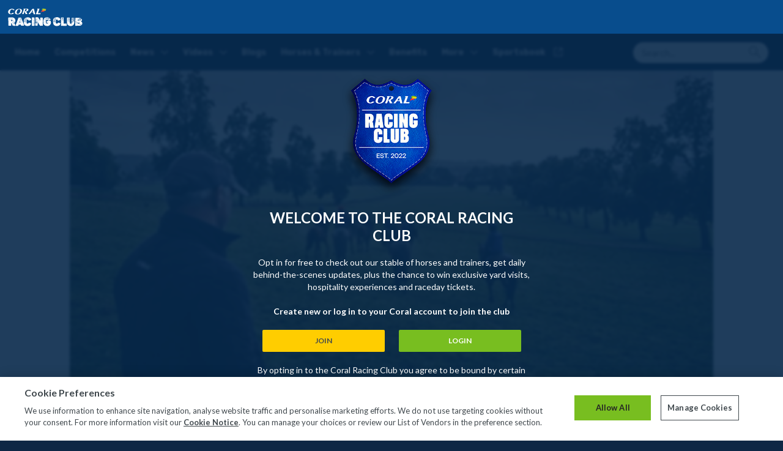

--- FILE ---
content_type: text/html; charset=utf-8
request_url: https://coralracingclub.coral.co.uk/news/west-end-boy-update-17th-april
body_size: 13110
content:










<!DOCTYPE html>
<!--[if lt IE 7]>      <html class="no-js lt-ie9 lt-ie8 lt-ie7"> <![endif]-->
<!--[if IE 7]>         <html class="no-js lt-ie9 lt-ie8"> <![endif]-->
<!--[if IE 8]>         <html class="no-js lt-ie9"> <![endif]-->
<!--[if gt IE 8]><!-->
<html class="no-js" lang="en">
<!--<![endif]-->
<head>
    <link rel="preconnect" href="https://fonts.googleapis.com">
    <link rel="preconnect" href="https://fonts.gstatic.com" crossorigin>
    <link rel="apple-touch-icon" sizes="180x180" href="/icons/apple-touch-icon.png">
    <link rel="icon" type="image/png" sizes="32x32" href="/icons/favicon-32x32.png">
    <link rel="icon" type="image/png" sizes="16x16" href="/icons/favicon-16x16.png">
    <link rel="manifest" href="/icons/site.webmanifest">
    <link rel="mask-icon" href="/icons/safari-pinned-tab.svg" color="#5bbad5">
    <meta name="msapplication-TileColor" content="#da532c">
    <meta name="msapplication-config" content="/icons/browserconfig.xml" />
    <meta name="theme-color" content="#ffffff">



<link href="https://thundermedia.coral.co.uk/-/media/Feature/Experience-Accelerator/Bootstrap-5/Bootstrap-5/Styles/optimized-min.css?rev=9580d6e9b87f44a7b8a6f8bf09575471&t=20250605T203438Z&hash=1BCE6C75802101FA367DB68A2D005C3E" rel="stylesheet" /><link href="https://thundermedia.coral.co.uk/-/media/Base-Themes/Core-Libraries1/styles/optimized-min.css?rev=e210c549191d456ab9a2b29bcb3f077b&t=20230824T142747Z&hash=9F0CC0BE5C8D4060272DA2E105466D40" rel="stylesheet" /><link href="https://thundermedia.coral.co.uk/-/media/Base-Themes/Main-Theme/styles/optimized-min.css?rev=4ed332ce247949ca8a7b560e3ec9f133&t=20230824T142612Z&hash=59E966CD31C32D4CEBC88DBA4C7E9DCB" rel="stylesheet" /><link href="https://thundermedia.coral.co.uk/-/media/Base-Themes/Slick-Theme/Styles/optimized-min.css?rev=01d0d9da9ceb4212ae57e4b203717df6&t=20230824T142644Z&hash=4494382E85728E47BC9BE13FA424903D" rel="stylesheet" /><link href="https://thundermedia.coral.co.uk/-/media/Themes/Coral/CoralClub/CoralClub/styles/optimized-min.css?rev=739c1ea7853a43d0b94b62d0afc007e6&t=20251117T054726Z&hash=9D9DA01312767266620F84DDDD9DAFF9" rel="stylesheet" />



    
    


    <title>West End Boy update</title>



<link rel="canonical" href="https://coralracingclub.coral.co.uk/news/west-end-boy-update-17th-april" />



<Meta  Name="title" Content="West End Boy gets official handicap mark – latest update from Joe Tizzard"/>
    <link href="/-/media/Project/Coral/Coral-Club/Icons/favicon-32x32.png?rev=3a35df3718014bb9b1b209291864b130&amp;extension=webp" rel="shortcut icon" />



<meta property="og:description"  content="Head over to the Coral Racing Club to read more about West End Boy getting a official handicap mark following his third run." /><meta property="og:type"  content="Website" /><meta property="og:site_name"  content="Coral Racing Club" /><meta property="og:image"  content="https://thundermedia.coral.co.uk/-/media/Project/Coral/Coral-Club/West-End-Boy/678x381/Joe-Tizzard-West-End-Boy-678x381.jpg?rev=8f4609fb68104985a05bdc510e2c082e&extension=webp" /><meta property="og:title"  content="West End Boy update" /><meta property="og:url"  content="http://coralracingclub.coral.co.uk/news/west-end-boy-update-17th-april" />


<meta  name="description" content="Head over to the Coral Racing Club to read more about West End Boy getting a official handicap mark following his third run." />


<meta property="twitter:image"  content="https://thundermedia.coral.co.uk/-/media/Project/Coral/Coral-Club/West-End-Boy/678x381/Joe-Tizzard-West-End-Boy-678x381.jpg?rev=8f4609fb68104985a05bdc510e2c082e&extension=webp" /><meta property="twitter:description"  content="Head over to the Coral Racing Club to read more about West End Boy getting a official handicap mark following his third run." /><meta property="twitter:title"  content="West End Boy update" /><meta property="twitter:card"  content="summary_large_image" />

    <meta name="viewport" content="width=device-width, initial-scale=1"/>

    <script async src="https://platform.twitter.com/widgets.js" charset="utf-8"></script>
<script>
  window.dataLayer = window.dataLayer || [];
</script>
<!-- Google Tag Manager -->
<script>
function loadGTM(w,d,s,l,i){w[l]=w[l]||[];w[l].push({'gtm.start':
new Date().getTime(),event:'gtm.js'});var f=d.getElementsByTagName(s)[0],
j=d.createElement(s),dl=l!='dataLayer'?'&l='+l:'';j.async=true;j.src=
'https://www.googletagmanager.com/gtm.js?id='+i+dl;f.parentNode.insertBefore(j,f);
};
window.onload = function(){
  loadGTM(window,document,'script','dataLayer','GTM-N2CWGV6G')
};
</script>
<!-- End Google Tag Manager -->

<!-- OneTrust Cookies Consent Notice start -->
<script type="text/javascript" charset="UTF-8" src="https://cdn.cookielaw.org/scripttemplates/otSDKStub.js" data-document-language="true"   data-domain-script="e40eecee-6746-43ef-9706-9b5ce12a974a-test" ></script>
<script type="text/javascript">
function OptanonWrapper() { }
</script>
<!-- OneTrust Cookies Consent Notice end  -->
    <link href="https://fonts.googleapis.com/css2?family=Lato:wght@400;700&display=swap" rel="stylesheet">
<link href="https://fonts.googleapis.com/css2?family=Rubik:wght@400;700&display=swap" rel="stylesheet">
<style>
main a {
    color: inherit;
    font-size: inherit;
}
</style>

    <meta name="viewport" content="width=device-width, initial-scale=1.0, maximum-scale=1.0, user-scalable=no, viewport-fit=cover">
</head>
<body class="default-device bodyclass co-pl-guestuser">
            
    
    

    <!-- Google Tag Manager (noscript) -->
<noscript><iframe src="https://www.googletagmanager.com/ns.html?id=GTM-N2CWGV6G"
height="0" width="0" style="display:none;visibility:hidden"></iframe></noscript>
<!-- End Google Tag Manager (noscript) -->
    
    
<!-- #wrapper -->
<div id="wrapper">
    <!-- #header -->
    <header>
        <div id="header" class="">
            <div class="row">

<div class="component container-fluid co-style-blue-background">
    <div class="component-content" >
<div class="row">
<div class="component coral-column">
    <div class="component-content" >
           
<div class="row"><div class="col-6 left-column"><div class="row">
<div class="component co-logo col-12 co-gtm-header-logo">
    <div class="component-content">


	<a href="/" target="">
		<picture>
			<source srcset="https://thundermedia.coral.co.uk/-/media/Project/Coral/Coral-Club/Homepage-Logo-Test/desktop-logo/desktop-logopng/UpdatedDesktopTopLeftLogo_124x32.svg?rev=cea6976281ea4e508ff4405c5cfecf6e&extension=webp" media="(min-width: 992px)">
			<source srcset="https://thundermedia.coral.co.uk/-/media/Project/Coral/Coral-Club/Homepage-Logo-Test/mobile-logo/mobile-logo-png/Updated_117x30.svg?rev=bfb110d64b8a487a81ae92e019ae2560&extension=webp" media="(min-width: 320px)">
			<img src="https://thundermedia.coral.co.uk/-/media/Project/Coral/Coral-Club/Homepage-Logo-Test/desktop-logo/desktop-logopng/UpdatedDesktopTopLeftLogo_124x32.svg?h=32&amp;iar=0&amp;w=124&amp;rev=cea6976281ea4e508ff4405c5cfecf6e&amp;extension=webp&amp;hash=524B8B42792B73FCD04AC44EDFF1F11C" class="co-style-img-responsive" alt="Updated_124x32" width="124" height="32" loading="lazy" />
		</picture>
	</a>
    </div>
</div></div></div><div class="col-6 right-column"><div class="row"></div></div></div>    </div>
</div>
</div>    </div>
</div>

<div class="component container-fluid co-style-dark-blue-background crc-site-explore-search-wrapper crc-link-nav-header">
    <div class="component-content" >
<div class="row">
<div class="component coral-column">
    <div class="component-content" >
           
<div class="row"><div class="col-12 col-lg-9"><div class="row">
<div class="component content crc-header-link-nav col-12">
    <div class="component-content">


    <div class="crc-link-nav-wrapper">
        
            
                <div class="crc-navlink crc-navlink-section co-style-nav-active">
                    


    <a href="/" class="crc-header-link crc-nav-internal-link">
        <span  class="pos-relative">
            
            <span class="crc-header-link-text"> Home </span>
        </span>
    </a>


                </div>
            
        
            
                <div class="crc-navlink crc-navlink-section co-style-nav-active">
                    


    <a href="/get-involved" class="crc-header-link crc-nav-internal-link">
        <span  class="pos-relative">
            
            <span class="crc-header-link-text"> Competitions </span>
        </span>
    </a>


                </div>
            
        
            
                <div class="crc-nav-dropdown-wrapper">
                    <button class="crc-navlink-section crc-navlink-dropdown-btn" type="button" >
                        News
                    </button>
                    <ul class="crc-navlink-selection bg-093662">
                        
                            
                                <li class="crc-navlink co-style-nav-active">
                                    


    <a href="/news?&tab=0" class="crc-header-link crc-nav-internal-link">
        <span  class="pos-relative">
            
            <span class="crc-header-link-text"> All News </span>
        </span>
    </a>


                                </li>
                            
                        
                            
                                <li class="crc-navlink co-style-nav-active">
                                    


    <a href="/news?&tab=1" class="crc-header-link crc-nav-internal-link">
        <span  class="pos-relative">
            
            <span class="crc-header-link-text"> Daily Updates </span>
        </span>
    </a>


                                </li>
                            
                        
                            
                                <li class="crc-navlink co-style-nav-active">
                                    


    <a href="/news?&tab=2" class="crc-header-link crc-nav-internal-link">
        <span  class="pos-relative">
            
            <span class="crc-header-link-text"> Declared </span>
        </span>
    </a>


                                </li>
                            
                        
                    </ul>
                </div>
            
        
            
                <div class="crc-nav-dropdown-wrapper">
                    <button class="crc-navlink-section crc-navlink-dropdown-btn" type="button" >
                        Videos
                    </button>
                    <ul class="crc-navlink-selection bg-093662">
                        
                            
                                <li class="crc-navlink co-style-nav-active">
                                    


    <a href="/videos?&tab=0" class="crc-header-link crc-nav-internal-link">
        <span  class="pos-relative">
            
            <span class="crc-header-link-text"> All Videos </span>
        </span>
    </a>


                                </li>
                            
                        
                            
                                <li class="crc-navlink co-style-nav-active">
                                    


    <a href="/videos?&tab=1" class="crc-header-link crc-nav-internal-link">
        <span  class="pos-relative">
            
            <span class="crc-header-link-text"> Member Experiences </span>
        </span>
    </a>


                                </li>
                            
                        
                            
                                <li class="crc-navlink co-style-nav-active">
                                    


    <a href="/videos?&tab=2" class="crc-header-link crc-nav-internal-link">
        <span  class="pos-relative">
            
            <span class="crc-header-link-text"> Behind The Scenes </span>
        </span>
    </a>


                                </li>
                            
                        
                    </ul>
                </div>
            
        
            
                <div class="crc-navlink crc-navlink-section co-style-nav-active">
                    


    <a href="/blogs" class="crc-header-link crc-nav-internal-link">
        <span  class="pos-relative">
            
            <span class="crc-header-link-text"> Blogs </span>
        </span>
    </a>


                </div>
            
        
            
                <div class="crc-nav-dropdown-wrapper">
                    <button class="crc-navlink-section crc-navlink-dropdown-btn" type="button" >
                        Horses &amp; Trainers
                    </button>
                    <ul class="crc-navlink-selection bg-093662">
                        
                            
                                <li class="crc-navlink co-style-nav-active">
                                    


    <a href="/horses" class="crc-header-link crc-nav-internal-link">
        <span  class="pos-relative">
            
            <span class="crc-header-link-text"> Our Horses </span>
        </span>
    </a>


                                </li>
                            
                        
                            
                                <li class="crc-navlink co-style-nav-active">
                                    


    <a href="/trainers" class="crc-header-link crc-nav-internal-link">
        <span  class="pos-relative">
            
            <span class="crc-header-link-text"> Our Trainers </span>
        </span>
    </a>


                                </li>
                            
                        
                    </ul>
                </div>
            
        
            
                <div class="crc-navlink crc-navlink-section co-style-nav-active">
                    


    <a href="/benefits" class="crc-header-link crc-nav-internal-link">
        <span  class="pos-relative">
            
            <span class="crc-header-link-text"> Benefits </span>
        </span>
    </a>


                </div>
            
        
            
                <div class="crc-nav-dropdown-wrapper">
                    <button class="crc-navlink-section crc-navlink-dropdown-btn" type="button" >
                        More
                    </button>
                    <ul class="crc-navlink-selection bg-093662">
                        
                            
                                <li class="crc-navlink co-style-nav-active">
                                    


    <a href="/about" class="crc-header-link crc-nav-internal-link">
        <span  class="pos-relative">
            
            <span class="crc-header-link-text"> About </span>
        </span>
    </a>


                                </li>
                            
                        
                            
                                <li class="crc-navlink co-style-nav-active">
                                    


    <a href="/membersenclosure" class="crc-header-link crc-nav-internal-link">
        <span  class="pos-relative">
            
            <span class="crc-header-link-text"> Members Enclosure </span>
        </span>
    </a>


                                </li>
                            
                        
                    </ul>
                </div>
            
        
            
                <div class="crc-navlink crc-navlink-section co-style-nav-active">
                    


    <div class="crc-nav-external-link">
        <a class="crc-header-link crc-header-link-text" href="https://sports.coral.co.uk/" target="_self">Sportsbook</a>
        <a href="https://sports.coral.co.uk/" target="_blank" class="crc-nav-external-link-icon">
            <span  class="pos-relative">
                
            </span>
        </a>
    </div>


                </div>
            
        
    </div>
    </div>
</div>
</div></div><div class="col-12 col-lg-3"><div class="row">
<div class="component content crc-custom-search-box col-12">
    <div class="component-content">
<div class="crc-explore-search">
        <div class="crc-explore-search-box">
            <input type='text' name='Search' title="must be atleast 3 characters"  class='crc-explore-search-text' placeholder="Search..." />
            <button type="submit" class="crc-explore-search-icon"></button>
            <button type="submit" class="crc-explore-search-clear d-none">clear</button>
        </div>
        <div class="crc-site-explore-recent-searches d-none">
            <div class="crc-recent-searches-headline crc-nav-headline">
                <span>Recent Searches</span>
                <a class="crc-nav-cleartext">clear all</a>
            </div>
            <ul class="crc-search-history-list"></ul>
        </div>
</div>    </div>
</div>
</div></div></div>    </div>
</div>

<div class="component coral-column d-none co-style-custom-search">
    <div class="component-content" >
           
<div class="row"><div class="col-12 col-lg-8"><div class="row"></div></div><div class="col-12 col-lg-4"><div class="row">
<div class="component coral-title crc-headline-nav-container col-12 crc-headline-close-container">
    <div class="component-content">
<div class="crc-nav-headline">
	<span></span>
	<a class="crc-nav-closeicon crc-nav-cleartext"></a>
</div>    </div>
</div>
<div class="component tabs col-12 crc-site-search-filter-tabs draggable">
    <div class="component-content">
            <div class="tabs-inner">
                    <ul class="tabs-heading">



    <li tabindex="-1">
        <div>
<div class="row">
<div class="component content col-12">
    <div class="component-content">
<div class="field-heading">All</div>    </div>
</div>
</div>
        </div>
    </li>
    <li tabindex="-1">
        <div>
<div class="row">
<div class="component content col-12">
    <div class="component-content">
<div class="field-heading">Competitions</div>    </div>
</div>
</div>
        </div>
    </li>
    <li tabindex="-1">
        <div>
<div class="row">
<div class="component content col-12">
    <div class="component-content">
<div class="field-heading">Horses &amp; Trainers</div>    </div>
</div>
</div>
        </div>
    </li>
    <li tabindex="-1">
        <div>
<div class="row">
<div class="component content col-12">
    <div class="component-content">
<div class="field-heading">News</div>    </div>
</div>
</div>
        </div>
    </li>
    <li tabindex="-1">
        <div>
<div class="row">
<div class="component content col-12">
    <div class="component-content">
<div class="field-heading">Blogs</div>    </div>
</div>
</div>
        </div>
    </li>
    <li tabindex="-1">
        <div>
<div class="row">
<div class="component content col-12">
    <div class="component-content">
<div class="field-heading">Videos</div>    </div>
</div>
</div>
        </div>
    </li>

                    </ul>
                    <div class="tabs-container">



    <div class="tab">
<div class="row">

    <div class="component rich-text col-12 co-exclusive-wrapper">
        <div class="component-content">
<div class="crc-search-result-count-text">
      <span>
      </span>
    </div>
        </div>
    </div>

<div class="component coral-title col-12 d-none">
    <div class="component-content">


	<h1>Competitions</h1>


    </div>
</div>


<div class="component coral-search-results crc-site-search-results col-12 crc-site-search-results-competitions" data-class-variant="crc-site-search-results" data-properties='{&quot;endpoint&quot;:&quot;//sxa/SearchResult/GetResults/&quot;,&quot;v&quot;:&quot;{D48BABEC-DD96-4084-B4A8-368249B1B288}&quot;,&quot;s&quot;:&quot;{02CFBEC3-CCCB-439B-AB00-396C87E2F44B}&quot;,&quot;l&quot;:&quot;&quot;,&quot;p&quot;:100,&quot;defaultSortOrder&quot;:&quot;GetInvolvedDate,Descending&quot;,&quot;sig&quot;:&quot;&quot;,&quot;itemid&quot;:&quot;{61CEFD82-C8AA-4862-94A8-4E59B49C65AF}&quot;,&quot;autoFireSearch&quot;:true,&quot;mobilePageSize&quot;:100}'>
        <div class="component-content">
            
            <div class="no-results" style="display: none">
                
                
            </div>
            <div class="progress"></div>
        </div>
</div>
<div class="component coral-title col-12 d-none">
    <div class="component-content">


	<h1>Horses &amp; Trainers</h1>


    </div>
</div>


<div class="component coral-search-results crc-site-search-results col-12 crc-site-search-results-horses-trainers" data-class-variant="crc-site-search-results" data-properties='{&quot;endpoint&quot;:&quot;//sxa/SearchResult/GetResults/&quot;,&quot;v&quot;:&quot;{D48BABEC-DD96-4084-B4A8-368249B1B288}&quot;,&quot;s&quot;:&quot;{B15A702B-7ECB-4521-ACC3-3B5B42B6EBC4}&quot;,&quot;l&quot;:&quot;&quot;,&quot;p&quot;:100,&quot;defaultSortOrder&quot;:&quot;Title,Ascending&quot;,&quot;sig&quot;:&quot;&quot;,&quot;itemid&quot;:&quot;{61CEFD82-C8AA-4862-94A8-4E59B49C65AF}&quot;,&quot;autoFireSearch&quot;:true,&quot;mobilePageSize&quot;:100}'>
        <div class="component-content">
            
            <div class="no-results" style="display: none">
                
                
            </div>
            <div class="progress"></div>
        </div>
</div>
<div class="component coral-title col-12 d-none">
    <div class="component-content">


	<h1>News</h1>


    </div>
</div>


<div class="component coral-search-results crc-site-search-results col-12 crc-site-search-results-articles" data-class-variant="crc-site-search-results" data-properties='{&quot;endpoint&quot;:&quot;//sxa/SearchResult/GetResults/&quot;,&quot;v&quot;:&quot;{D48BABEC-DD96-4084-B4A8-368249B1B288}&quot;,&quot;s&quot;:&quot;{E741F68D-6D94-4D45-9B60-F7BAC1734D77}&quot;,&quot;l&quot;:&quot;&quot;,&quot;p&quot;:100,&quot;defaultSortOrder&quot;:&quot;Date,Descending&quot;,&quot;sig&quot;:&quot;&quot;,&quot;itemid&quot;:&quot;{61CEFD82-C8AA-4862-94A8-4E59B49C65AF}&quot;,&quot;autoFireSearch&quot;:true,&quot;mobilePageSize&quot;:100}'>
        <div class="component-content">
            
            <div class="no-results" style="display: none">
                
                
            </div>
            <div class="progress"></div>
        </div>
</div>
<div class="component coral-title col-12 d-none">
    <div class="component-content">


	<h1>Blogs</h1>


    </div>
</div>


<div class="component coral-search-results crc-site-search-results col-12 crc-site-search-results-articles" data-class-variant="crc-site-search-results" data-properties='{&quot;endpoint&quot;:&quot;//sxa/SearchResult/GetResults/&quot;,&quot;v&quot;:&quot;{D48BABEC-DD96-4084-B4A8-368249B1B288}&quot;,&quot;s&quot;:&quot;{4A65358B-FDEC-45F7-8CDF-6B98E0DAF378}&quot;,&quot;l&quot;:&quot;&quot;,&quot;p&quot;:100,&quot;defaultSortOrder&quot;:&quot;Date,Descending&quot;,&quot;sig&quot;:&quot;&quot;,&quot;itemid&quot;:&quot;{61CEFD82-C8AA-4862-94A8-4E59B49C65AF}&quot;,&quot;autoFireSearch&quot;:true,&quot;mobilePageSize&quot;:100}'>
        <div class="component-content">
            
            <div class="no-results" style="display: none">
                
                
            </div>
            <div class="progress"></div>
        </div>
</div>
<div class="component coral-title col-12 d-none">
    <div class="component-content">


	<h1>Videos</h1>


    </div>
</div>


<div class="component coral-search-results crc-site-search-results col-12 crc-site-search-results-articles" data-class-variant="crc-site-search-results" data-properties='{&quot;endpoint&quot;:&quot;//sxa/SearchResult/GetResults/&quot;,&quot;v&quot;:&quot;{D48BABEC-DD96-4084-B4A8-368249B1B288}&quot;,&quot;s&quot;:&quot;{EA509548-9E9D-4FF8-9D66-7C41F815232F}&quot;,&quot;l&quot;:&quot;&quot;,&quot;p&quot;:100,&quot;defaultSortOrder&quot;:&quot;Date,Descending&quot;,&quot;sig&quot;:&quot;&quot;,&quot;itemid&quot;:&quot;{61CEFD82-C8AA-4862-94A8-4E59B49C65AF}&quot;,&quot;autoFireSearch&quot;:true,&quot;mobilePageSize&quot;:100}'>
        <div class="component-content">
            
            <div class="no-results" style="display: none">
                
                
            </div>
            <div class="progress"></div>
        </div>
</div></div>    </div>
    <div class="tab">
<div class="row">

    <div class="component rich-text col-12 co-exclusive-wrapper">
        <div class="component-content">
<div class="crc-search-result-count-text">
      <span>
      </span>
    </div>
        </div>
    </div>

<div class="component coral-title col-12 d-none">
    <div class="component-content">


	<h1>Competitions</h1>


    </div>
</div>


<div class="component coral-search-results crc-site-search-results col-12 crc-site-search-results-competitions" data-class-variant="crc-site-search-results" data-properties='{&quot;endpoint&quot;:&quot;//sxa/SearchResult/GetResults/&quot;,&quot;v&quot;:&quot;{D48BABEC-DD96-4084-B4A8-368249B1B288}&quot;,&quot;s&quot;:&quot;{02CFBEC3-CCCB-439B-AB00-396C87E2F44B}&quot;,&quot;l&quot;:&quot;&quot;,&quot;p&quot;:100,&quot;defaultSortOrder&quot;:&quot;GetInvolvedDate,Descending&quot;,&quot;sig&quot;:&quot;&quot;,&quot;itemid&quot;:&quot;{61CEFD82-C8AA-4862-94A8-4E59B49C65AF}&quot;,&quot;autoFireSearch&quot;:true,&quot;mobilePageSize&quot;:3}'>
        <div class="component-content">
            
            <div class="no-results" style="display: none">
                
                
            </div>
            <div class="progress"></div>
        </div>
</div></div>    </div>
    <div class="tab">
<div class="row">

    <div class="component rich-text col-12 co-exclusive-wrapper">
        <div class="component-content">
<div class="crc-search-result-count-text">
      <span>
      </span>
    </div>
        </div>
    </div>

<div class="component coral-title col-12 d-none">
    <div class="component-content">


	<h1>Horses &amp; Trainers</h1>


    </div>
</div>


<div class="component coral-search-results crc-site-search-results col-12 crc-site-search-results-horses-trainers" data-class-variant="crc-site-search-results" data-properties='{&quot;endpoint&quot;:&quot;//sxa/SearchResult/GetResults/&quot;,&quot;v&quot;:&quot;{D48BABEC-DD96-4084-B4A8-368249B1B288}&quot;,&quot;s&quot;:&quot;{B15A702B-7ECB-4521-ACC3-3B5B42B6EBC4}&quot;,&quot;l&quot;:&quot;&quot;,&quot;p&quot;:100,&quot;defaultSortOrder&quot;:&quot;Title,Ascending&quot;,&quot;sig&quot;:&quot;&quot;,&quot;itemid&quot;:&quot;{61CEFD82-C8AA-4862-94A8-4E59B49C65AF}&quot;,&quot;autoFireSearch&quot;:true,&quot;mobilePageSize&quot;:100}'>
        <div class="component-content">
            
            <div class="no-results" style="display: none">
                
                
            </div>
            <div class="progress"></div>
        </div>
</div></div>    </div>
    <div class="tab">
<div class="row">

    <div class="component rich-text col-12 co-exclusive-wrapper">
        <div class="component-content">
<div class="crc-search-result-count-text">
      <span>
      </span>
    </div>
        </div>
    </div>

<div class="component coral-title col-12 d-none">
    <div class="component-content">


	<h1>News</h1>


    </div>
</div>


<div class="component coral-search-results crc-site-search-results col-12 crc-site-search-results-articles" data-class-variant="crc-site-search-results" data-properties='{&quot;endpoint&quot;:&quot;//sxa/SearchResult/GetResults/&quot;,&quot;v&quot;:&quot;{D48BABEC-DD96-4084-B4A8-368249B1B288}&quot;,&quot;s&quot;:&quot;{E741F68D-6D94-4D45-9B60-F7BAC1734D77}&quot;,&quot;l&quot;:&quot;&quot;,&quot;p&quot;:100,&quot;defaultSortOrder&quot;:&quot;Date,Descending&quot;,&quot;sig&quot;:&quot;&quot;,&quot;itemid&quot;:&quot;{61CEFD82-C8AA-4862-94A8-4E59B49C65AF}&quot;,&quot;autoFireSearch&quot;:true,&quot;mobilePageSize&quot;:100}'>
        <div class="component-content">
            
            <div class="no-results" style="display: none">
                
                
            </div>
            <div class="progress"></div>
        </div>
</div></div>    </div>
    <div class="tab">
<div class="row">

    <div class="component rich-text col-12 co-exclusive-wrapper">
        <div class="component-content">
<div class="crc-search-result-count-text">
      <span>
      </span>
    </div>
        </div>
    </div>

<div class="component coral-title col-12 d-none">
    <div class="component-content">


	<h1>Blogs</h1>


    </div>
</div>


<div class="component coral-search-results crc-site-search-results col-12 crc-site-search-results-articles" data-class-variant="crc-site-search-results" data-properties='{&quot;endpoint&quot;:&quot;//sxa/SearchResult/GetResults/&quot;,&quot;v&quot;:&quot;{D48BABEC-DD96-4084-B4A8-368249B1B288}&quot;,&quot;s&quot;:&quot;{4A65358B-FDEC-45F7-8CDF-6B98E0DAF378}&quot;,&quot;l&quot;:&quot;&quot;,&quot;p&quot;:100,&quot;defaultSortOrder&quot;:&quot;Date,Descending&quot;,&quot;sig&quot;:&quot;&quot;,&quot;itemid&quot;:&quot;{61CEFD82-C8AA-4862-94A8-4E59B49C65AF}&quot;,&quot;autoFireSearch&quot;:true,&quot;mobilePageSize&quot;:100}'>
        <div class="component-content">
            
            <div class="no-results" style="display: none">
                
                
            </div>
            <div class="progress"></div>
        </div>
</div></div>    </div>
    <div class="tab">
<div class="row">

    <div class="component rich-text col-12 co-exclusive-wrapper">
        <div class="component-content">
<div class="crc-search-result-count-text">
      <span>
      </span>
    </div>
        </div>
    </div>

<div class="component coral-title col-12 d-none">
    <div class="component-content">


	<h1>Videos</h1>


    </div>
</div>


<div class="component coral-search-results crc-site-search-results col-12 crc-site-search-results-articles" data-class-variant="crc-site-search-results" data-properties='{&quot;endpoint&quot;:&quot;//sxa/SearchResult/GetResults/&quot;,&quot;v&quot;:&quot;{D48BABEC-DD96-4084-B4A8-368249B1B288}&quot;,&quot;s&quot;:&quot;{EA509548-9E9D-4FF8-9D66-7C41F815232F}&quot;,&quot;l&quot;:&quot;&quot;,&quot;p&quot;:100,&quot;defaultSortOrder&quot;:&quot;Date,Descending&quot;,&quot;sig&quot;:&quot;&quot;,&quot;itemid&quot;:&quot;{61CEFD82-C8AA-4862-94A8-4E59B49C65AF}&quot;,&quot;autoFireSearch&quot;:true,&quot;mobilePageSize&quot;:100}'>
        <div class="component-content">
            
            <div class="no-results" style="display: none">
                
                
            </div>
            <div class="progress"></div>
        </div>
</div></div>    </div>

                    </div>
            </div>    
    </div>
</div>
</div></div></div>    </div>
</div>
</div>    </div>
</div>


    <div class="component rich-text col-12">
        <div class="component-content">
<div class="cr-rtf-coral-welcome-popup d-none">
<h3>Welcome to the Coral Racing Club</h3>
<p>We're glad you've joined - saddle up and enjoy the ride.</p>
<a class="cr-rtf-coral-welcome-popup-closeicon"></a>
</div>        </div>
    </div>
</div>
        </div>
    </header>
    <!-- /#header -->
    <!-- #content -->
    <main>
        <div id="content" class="">
            <div class="row">

<div class="component content crc-page__loading-overlay">
    <div class="component-content">
<div class="crc-loading-overlay crc-dot-flashing"></div>    </div>
</div>
    <div class="component crc-popup col-12">
        <div class="component-content">
<div><div class="crc-email-optin-wrapper crc-overlay-hide" id="EmailOptInOverlay">
	<div class="crc-email-optin-modal-dialog">
		<div class="crc-comm-pref-content crc-overlay-hide">
			<div class="crc-comm-pref-header">
				<a class="crc-email-optin-ack-closeicon"></a>
				<p>COMMUNICATION PREFERENCES</p>
			</div>
			<div class="crc-comm-pref-iframe">
				<iframe id="commPrefOverlay" border="0" src="https://myaccount.coral.co.uk/en/mobileportal/communication?.box=1&amp;hideHeader=true&amp;hideFooter=true&amp;source=crc&amp;_disableInject=ALL" title="Communication Preferences"></iframe>
			</div>
		</div>
		<div class="crc-email-optin-content">
		    <div class="crc-email-optin-header crc-email-optin-focus-box crc-email-optin-title">Email Opt-In</div>	  
			<div class="crc-email-optin-body">
				<p>Opt in to receive the latest emails on all things Coral Racing Club!<br class="t-last-br" /></p>
			</div>
			<div class="crc-email-optin-btn-container">
				<button type="button" id="EmailOptInRemindLaterBtn" class="crc-email-optin-btn crc-email-optin-title">REMIND ME LATER</button>
				<button type="button" id="EmailOptInOkBtn" class="crc-email-optin-btn crc-email-optin-btn-ok crc-email-optin-title">OPT IN</button>
			</div>
			<div class="crc-email-optin-footer crc-email-optin-focus-box">
				<button type="button" id="EmailOptInDontShowBtn" class="crc-email-optin-btn crc-email-optin-title">DON&#39;T SHOW AGAIN</button>
			</div>
		</div> 
	</div>
</div></div>        </div>
    </div>
    <div class="component crc-popup splash-modal col-12">
        <div class="component-content">

          </div>
    </div>
    <div class="component crc-popup col-12">
        <div class="component-content">

<div class="crc-welcome-popup-wrapper crc-overlay-hide" id="UserWelcomeOverlay">
	<div class="crc-welcome-modal-dialog">
		<div id="UserWelcomeOverlayContent" class="crc-welcome-popup-content">
		    <div class="crc-welcome-popup-header crc-welcome-popup-focus-box crc-welcome-popup-title"><span>Welcome to the Coral Racing Club</span></div>
			<div class="crc-divider-line-22-desktop"></div>
			<div class="crc-welcome-popup-hero-carousel"><div class="row">
<div class="component co-gallery crc-hero-carousel-container col-12">
    <div class="component-content">




    <div class="crc-hero-carousel-wrapper">

        
        
            <div class="crc-hero-carousel-slides crc-animation-fade">
                
                <div class="crc-hero-carousel-text-data">
                    <div class="crc-hero-carousel-title">
                        <span>WEEKEND BLOGS</span>
                    </div>
                    <div class="crc-hero-carousel-details">
                        <span>Get the inside scoop from Joe Tizzard &amp; Sean Bowen in their latest blogs on their runners and rides across the weekend's action!</span>
                    </div>
                </div>
                
                
                    <div class="crc-hero-carousel-media crc-hero-carousel-image" >
        
                <img src="https://thundermedia.coral.co.uk/-/media/Project/Coral/Coral-Club/Misc-Events-and-Articles/678x381/Sean-Bowen-and-Joe-Tizzard-Blog-678x381.jpeg?h=381&amp;iar=0&amp;w=678&amp;rev=11950729ab584942b6f18e78ce6dbdb5&amp;extension=webp&amp;hash=DA52669B8863132166F28CF5B3A19378" alt="" width="678" height="381" loading="lazy" />
        
</div>
                
                
                    
                    <div class="crc-hero-carousel-btn-container">
                        <a href="/blogs?crcview=info" target="_self" class="crc-hero-carousel-btn-a"><button type="button" class="crc-hero-carousel-btn">LATEST BLOGS</button></a>
                    </div>
                
            </div>
            
        
        
    </div>

    </div>
</div></div></div>
			<div class="crc-welcome-popup-btn-container">
				<button type="button" id="UserWelcomeOkBtn" class="crc-welcome-popup-btn crc-welcome-popup-ok-btn crc-welcome-popup-title" onClick="window.location.reload();">CLOSE</button>
			</div>
		</div> 
	</div>
</div>



<script type="text/javascript">
        sessionStorage.setItem("wo_Vn",1)
</script>

        </div>
    </div>


<div class="component container">
    <div class="component-content" >
<div class="row">
<div class="component content co-rv-back-component col-12">
    <div class="component-content">
<div class="field-title"><a class="co-style-arrow-before-link" href="#"></a></div>    </div>
</div>

<div class="component breadcrumb navigation-title col-12">
    <div class="component-content">
        <nav>
            <ol>
                    <li class="breadcrumb-item home">
<div class="navigation-title field-navigationtitle"><a title="Home" href="/">Home</a></div>                            <span class="separator">&gt;</span>
                    </li>
                    <li class="breadcrumb-item ">
<div class="navigation-title field-navigationtitle"><a title="news" href="/news">News</a></div>                            <span class="separator">&gt;</span>
                    </li>
                    <li class="breadcrumb-item last">
<div class="navigation-title field-navigationtitle"><a title="West End Boy update 17th April" href="/news/west-end-boy-update-17th-april">West End Boy gets official handicap mark – latest update from Joe Tizzard</a></div>                            <span class="separator">&gt;</span>
                    </li>
            </ol>
        </nav>
    </div>
</div>

<div class="component content co-style-margin-top crc-news-details-component crc-article-details-component col-12">
    <div class="component-content">
<div class="co-rv-news-wrapper">
    <div class="co-rv-news-heading">
        <div class="row">
<div class="component co-gallery col-12">
    <div class="component-content">


 

<div class="co-style-media-herobanner-video">
        <img src="https://thundermedia.coral.co.uk/-/media/Project/Coral/Coral-Club/West-End-Boy/678x381/Joe-Tizzard-West-End-Boy-678x381.jpg?h=381&amp;iar=0&amp;w=678&amp;rev=8f4609fb68104985a05bdc510e2c082e&amp;extension=webp&amp;hash=9EC68631A73AD1D0E6C0C6B2130121A2" alt="" width="678" height="381" fetchpriority="high" />
</div>	


    </div>
</div></div>
        
            
        

        <div class="co-rv-news-heading-heading">
            <h1> West End Boy gets official handicap mark – latest update from Joe Tizzard </h1>
        </div>
        <div class="co-rv-news-heading-date">
            
            
                17 Apr 2023
            
        </div>
        
        
			<div class="crc-news-related-horses crc-event-participating-horses co-gtm-news-horse">
				<h4>Related horse(s):</h4>
				   
					
					<a href="/horses/west-end-boy" title="West End Boy">West End Boy</a>
				
			</div>
        
    </div>
    
    <div class="co-rv-news-description">
        <p><strong>West End Boy has been given his first official handicap mark of 99 which we're happy with.</strong><br />
<br />
He&rsquo;s done everything we&rsquo;ve asked of him so far, in that he&rsquo;s improved with every run, as even when he fell on his second start, he&rsquo;d ran well until that point and it was a tired fall on testing ground.<br />
<br />
He&rsquo;s been in fine form at home since his <span style="text-decoration: underline;"><a href="https://coralracingclub.coral.co.uk/news/west-end-boy-wincanton-race-review-video-7th-april">second-place finish at Wincanton</a></span>, and now we&rsquo;ve got him a nice handicap mark, there could be another opportunity for him in the next few weeks, but there is a balance to find &ndash; as the one thing I wouldn&rsquo;t do is risk him on ground that was too quick. <br />
<br />
We&rsquo;ll see what happens in the next week or so in terms of the weather because as things stand, it&rsquo;s pretty wet in a lot of places, as we&rsquo;ve seen with Newton Abbot being called off this week.<br />
<br />
We&rsquo;ve taken our time with him, and even if we don&rsquo;t run him again this season, we&rsquo;ve got a lovely horse to have some fun with next season.<br />
<br />
<strong><em><span style="color: #1f497d;">Joe Tizzard, Coral Racing Club Trainer<br />
<br />
</span></em>What is a handicap mark?<em><span style="color: #1f497d;"><br />
<br />
<iframe width="560" height="315" src="https://www.youtube.com/embed/pglSFCOmnWY" title="YouTube video player" frameborder="0" allow="accelerometer; autoplay; clipboard-write; encrypted-media; gyroscope; picture-in-picture; web-share"></iframe><br />
<br />
</span></em><span style="color: #1f497d;"></span></strong><em>(Credit: British Horseracing Authority)</em></p>
<p><strong><em><span style="color: #1f497d;"><br />
</span></em></strong></p>
    </div>
    <div class="co-rv-newsraceday-emptyplaceholder">
        <div class="row"></div>

    </div>
   <div class="row">
<div class="component content col-12">
    <div class="component-content">


    <span class="emojireaction-count-span d-none" data-attr-threshold-count="1"></span>
    <div class="crc-article-card-footer crc-page-reactions-footer"
        data-attr-unique-id="article_61CEFD82-C8AA-4862-94A8-4E59B49C65AF">
        <div class="crc-divider-line-22"></div>
        <div class="crc-user-reactions-wrapper" id="wrapper_article_61CEFD82-C8AA-4862-94A8-4E59B49C65AF" data-attr-source="article" data-attr-title="West End Boy update">
            <img src="/-/media/Themes/Coral/CoralClub/CoralClub/images/thumbs-up.svg" alt="" data-attr-reaction="like"
                class="crc-page-reaction-logo reaction-default" data-attr-unique-id="article_61CEFD82-C8AA-4862-94A8-4E59B49C65AF">
            <img src="/-/media/Themes/Coral/CoralClub/CoralClub/images/thumbs-up-active.svg" alt=""
                data-attr-reaction="dislike" class="crc-page-reaction-logo reaction-active  d-none"
                data-attr-unique-id="article_61CEFD82-C8AA-4862-94A8-4E59B49C65AF">
            <span class="crc-page-reaction-counter crc-user-reactions-counter"
                id="count_article_61CEFD82-C8AA-4862-94A8-4E59B49C65AF"></span>
        </div>
    </div>
    </div>
</div>
</div>
</div>    </div>
</div>

<div class="component container-fluid co-style-custom-search co-style-custom-search-relatednews">
    <div class="component-content" >
<div class="row">
<div class="component coral-article-list crc-related-news-component col-12 co-gtm-news-related-news-card">
    <div class="component-content">



    <div class="row">
<div class="component coral-title col-12">
    <div class="component-content">


	<h1>Related news</h1>


    </div>
</div></div>
    <div class="crc-related-news-wrapper">
        <ul class="crc-related-news-list" data-attr-pagination-size=6>
            
                <li>
                    

<div class="crc-news-card crc-span-2-col-6-desktop" data-attr-url="/news/diamond-days-phoenix-of-dreams-update-20th-january-2026" data-attr-date="20 Jan 2026">
    <a href="/news/diamond-days-phoenix-of-dreams-update-20th-january-2026" target="_self">
        
            <div class="crc-news-card-media crc-news-card-img">
                <img src="https://thundermedia.coral.co.uk/-/media/Project/Coral/Coral-Club/Phoenix-Of-Dreams/678x381/Phoenix-Of-Dreams-OFTDs-19th-January-2026-678x381.jpeg?h=381&amp;iar=0&amp;w=678&amp;rev=8cce431fc34841fdb91395be3f6701b3&amp;extension=webp&amp;hash=224DCB0100746A5B62190E9CB480D25F" alt="" width="678" height="381" loading="lazy" />
            </div>
        
        <div class="crc-news-card-details">
            <div class="crc-news-card-text-data">
                
                    <span class="crc-news-card-title">Diamond Days makes his third start over fences as Phoenix Of Dreams secures a top three finish at Southwell | Raceday Highlights</span>
                                    
                
                    <span class="crc-news-card-date">20 Jan 2026</span>
                
                
                    
                
                
                    
                    <span class="crc-news-card-description">Catch up on the highlights including post-race interviews from jockeys Brendan Powell &amp; Sean Levey following Monday's double header at Lingfield and Southwell.</span>
                
            </div>
            

<div class="crc-article-card-footer crc-page-reactions-footer" data-attr-unique-id="article_DDFC93EF-5A12-4CDE-AB5A-DF2C35A295D8">
    <div class="crc-divider-line-22"></div>
    <div class="crc-user-reactions-wrapper" id="wrapper_article_DDFC93EF-5A12-4CDE-AB5A-DF2C35A295D8" data-attr-source="article" data-attr-title="Diamond Days makes his third start over fences as Phoenix Of Dreams secures a top three finish at Southwell | Raceday Highlights">
        <img src="/-/media/Themes/Coral/CoralClub/CoralClub/images/thumbs-up.svg" alt="" data-attr-reaction="like" class="crc-page-reaction-logo reaction-default" data-attr-unique-id="article_DDFC93EF-5A12-4CDE-AB5A-DF2C35A295D8">
        <img src="/-/media/Themes/Coral/CoralClub/CoralClub/images/thumbs-up-active.svg" alt="" data-attr-reaction="dislike" class="crc-page-reaction-logo reaction-active  d-none"
            data-attr-unique-id="article_DDFC93EF-5A12-4CDE-AB5A-DF2C35A295D8">
        <span class="crc-page-reaction-counter crc-user-reactions-counter" id="count_article_DDFC93EF-5A12-4CDE-AB5A-DF2C35A295D8" data-attr-filter-count="0"></span>
    </div>
</div> 

        </div>
    </a>
</div>
                </li>
            
                <li>
                    

<div class="crc-news-card crc-span-2-col-6-desktop" data-attr-url="/news/diamond-days-phoenix-of-dreams-declared-17th-january-2026" data-attr-date="17 Jan 2026">
    <a href="/news/diamond-days-phoenix-of-dreams-declared-17th-january-2026" target="_self">
        
            <div class="crc-news-card-media crc-news-card-img">
                <img src="https://thundermedia.coral.co.uk/-/media/Project/Coral/Coral-Club/Diamond-Days/678x381/Diamond-Days-Phoenix-Of-Dreams-Declared-17th-January-678x381.jpeg?h=381&amp;iar=0&amp;w=678&amp;rev=78da4431b40c4c889fb889f645ffd17b&amp;extension=webp&amp;hash=735AC42FB4D152DA3E1A8B875E900745" alt="" width="678" height="381" loading="lazy" />
            </div>
        
        <div class="crc-news-card-details">
            <div class="crc-news-card-text-data">
                
                    <span class="crc-news-card-title">WATCH: Double header to kick off the week with Diamond Days and Phoenix Of Dreams</span>
                                    
                
                    <span class="crc-news-card-date">17 Jan 2026</span>
                
                
                    
                
                
                    
                    <span class="crc-news-card-description">Tune into the latest video from David Stevens as he tells us all about the races in which Diamond Days and Phoenix Of Dreams are set to feature in on Monday!</span>
                
            </div>
            

<div class="crc-article-card-footer crc-page-reactions-footer" data-attr-unique-id="article_D067CE91-48DB-46AD-A37E-0047C9ABB8ED">
    <div class="crc-divider-line-22"></div>
    <div class="crc-user-reactions-wrapper" id="wrapper_article_D067CE91-48DB-46AD-A37E-0047C9ABB8ED" data-attr-source="article" data-attr-title="WATCH: Double header to kick off the week with Diamond Days and Phoenix Of Dreams">
        <img src="/-/media/Themes/Coral/CoralClub/CoralClub/images/thumbs-up.svg" alt="" data-attr-reaction="like" class="crc-page-reaction-logo reaction-default" data-attr-unique-id="article_D067CE91-48DB-46AD-A37E-0047C9ABB8ED">
        <img src="/-/media/Themes/Coral/CoralClub/CoralClub/images/thumbs-up-active.svg" alt="" data-attr-reaction="dislike" class="crc-page-reaction-logo reaction-active  d-none"
            data-attr-unique-id="article_D067CE91-48DB-46AD-A37E-0047C9ABB8ED">
        <span class="crc-page-reaction-counter crc-user-reactions-counter" id="count_article_D067CE91-48DB-46AD-A37E-0047C9ABB8ED" data-attr-filter-count="0"></span>
    </div>
</div> 

        </div>
    </a>
</div>
                </li>
            
                <li>
                    

<div class="crc-news-card crc-span-2-col-6-desktop" data-attr-url="/news/stable-round-up-8th-january-2026" data-attr-date="08 Jan 2026">
    <a href="/news/stable-round-up-8th-january-2026" target="_self">
        
            <div class="crc-news-card-media crc-news-card-img">
                <img src="https://thundermedia.coral.co.uk/-/media/Project/Coral/Coral-Club/Misc-Events-and-Articles/678x381/DD-CA-Katalyst-Updates-6th-January-2026.jpg?h=381&amp;iar=0&amp;w=678&amp;rev=91986406f3d8483bacfb49ca340a6f3b&amp;extension=webp&amp;hash=2DEC2B2BE3E10603D0F399B3FF2059A2" alt="" width="678" height="381" loading="lazy" />
            </div>
        
        <div class="crc-news-card-details">
            <div class="crc-news-card-text-data">
                
                    <span class="crc-news-card-title">New Year plans for Katalyst, Diamond Days and Cave Article | Stable Round-Up</span>
                                    
                
                    <span class="crc-news-card-date">08 Jan 2026</span>
                
                
                    
                
                
                    
                    <span class="crc-news-card-description">Check out the latest updates from trainers Chris Grassick, Joe Tizzard and Christian Williams who each let us know the plan over the next few months for Katalyst, Diamond Days and Cave Article.</span>
                
            </div>
            

<div class="crc-article-card-footer crc-page-reactions-footer" data-attr-unique-id="article_0E0113DA-E498-4312-BA7D-BF3EEED84716">
    <div class="crc-divider-line-22"></div>
    <div class="crc-user-reactions-wrapper" id="wrapper_article_0E0113DA-E498-4312-BA7D-BF3EEED84716" data-attr-source="article" data-attr-title="New Year plans for Katalyst, Diamond Days and Cave Article | Stable Round-Up">
        <img src="/-/media/Themes/Coral/CoralClub/CoralClub/images/thumbs-up.svg" alt="" data-attr-reaction="like" class="crc-page-reaction-logo reaction-default" data-attr-unique-id="article_0E0113DA-E498-4312-BA7D-BF3EEED84716">
        <img src="/-/media/Themes/Coral/CoralClub/CoralClub/images/thumbs-up-active.svg" alt="" data-attr-reaction="dislike" class="crc-page-reaction-logo reaction-active  d-none"
            data-attr-unique-id="article_0E0113DA-E498-4312-BA7D-BF3EEED84716">
        <span class="crc-page-reaction-counter crc-user-reactions-counter" id="count_article_0E0113DA-E498-4312-BA7D-BF3EEED84716" data-attr-filter-count="0"></span>
    </div>
</div> 

        </div>
    </a>
</div>
                </li>
            
                <li>
                    

<div class="crc-news-card crc-span-2-col-6-desktop" data-attr-url="/news/diamond-days-update-9th-december-2025" data-attr-date="09 Dec 2025">
    <a href="/news/diamond-days-update-9th-december-2025" target="_self">
        
            <div class="crc-news-card-media crc-news-card-img">
                <img src="https://thundermedia.coral.co.uk/-/media/Project/Coral/Coral-Club/Diamond-Days/678x381/Diamond-Days-Update-9th-December-2025-678x381.jpeg?h=381&amp;iar=0&amp;w=678&amp;rev=124c28ae4e9841b5b93481cf09d3b6ce&amp;extension=webp&amp;hash=E249A2CC844CFC8739C0AFBB03F684F2" alt="" width="678" height="381" loading="lazy" />
            </div>
        
        <div class="crc-news-card-details">
            <div class="crc-news-card-text-data">
                
                    <span class="crc-news-card-title">Diamond Days makes second chase start in testing conditions at Fontwell | Raceday Highlights</span>
                                    
                
                    <span class="crc-news-card-date">09 Dec 2025</span>
                
                
                    
                
                
                    
                    <span class="crc-news-card-description">Check out our recap from Diamond Days' latest performance at Fontwell, including a post-race interview with jockey Brendan Powell and the thoughts of assistant trainer Chris Wald.</span>
                
            </div>
            

<div class="crc-article-card-footer crc-page-reactions-footer" data-attr-unique-id="article_B86E8935-66DD-455C-AE21-74545F3C944E">
    <div class="crc-divider-line-22"></div>
    <div class="crc-user-reactions-wrapper" id="wrapper_article_B86E8935-66DD-455C-AE21-74545F3C944E" data-attr-source="article" data-attr-title="Diamond Days makes second chase start in testing conditions at Fontwell | Raceday Highlights">
        <img src="/-/media/Themes/Coral/CoralClub/CoralClub/images/thumbs-up.svg" alt="" data-attr-reaction="like" class="crc-page-reaction-logo reaction-default" data-attr-unique-id="article_B86E8935-66DD-455C-AE21-74545F3C944E">
        <img src="/-/media/Themes/Coral/CoralClub/CoralClub/images/thumbs-up-active.svg" alt="" data-attr-reaction="dislike" class="crc-page-reaction-logo reaction-active  d-none"
            data-attr-unique-id="article_B86E8935-66DD-455C-AE21-74545F3C944E">
        <span class="crc-page-reaction-counter crc-user-reactions-counter" id="count_article_B86E8935-66DD-455C-AE21-74545F3C944E" data-attr-filter-count="0"></span>
    </div>
</div> 

        </div>
    </a>
</div>
                </li>
            
                <li>
                    

<div class="crc-news-card crc-span-2-col-6-desktop" data-attr-url="/news/diamond-days-declared-6th-december-2025" data-attr-date="06 Dec 2025">
    <a href="/news/diamond-days-declared-6th-december-2025" target="_self">
        
            <div class="crc-news-card-media crc-news-card-img">
                <img src="https://thundermedia.coral.co.uk/-/media/Project/Coral/Coral-Club/Diamond-Days/678x381/Diamond-Days-Declared-25th-October-2024-678x381.jpg?h=381&amp;iar=0&amp;w=678&amp;rev=a3a94f0b75e647b5872764f8b7b2de6d&amp;extension=webp&amp;hash=BB8059C92AC84993E15CC491A5519A5C" alt="" width="678" height="381" loading="lazy" />
            </div>
        
        <div class="crc-news-card-details">
            <div class="crc-news-card-text-data">
                
                    <span class="crc-news-card-title">WATCH: Diamond Days set for a trip to Fontwell on Monday for his third start of the season</span>
                                    
                
                    <span class="crc-news-card-date">06 Dec 2025</span>
                
                
                    
                
                
                    
                    <span class="crc-news-card-description">David Stevens brings us the latest on Diamond Days as our Joe Tizzard-trained six-year-old gets set to head to Fontwell as he continues to go in search of his first win for the club.</span>
                
            </div>
            

<div class="crc-article-card-footer crc-page-reactions-footer" data-attr-unique-id="article_44AB2B95-8E15-41B7-8479-2DBD073ED9FB">
    <div class="crc-divider-line-22"></div>
    <div class="crc-user-reactions-wrapper" id="wrapper_article_44AB2B95-8E15-41B7-8479-2DBD073ED9FB" data-attr-source="article" data-attr-title="WATCH: Diamond Days set for a trip to Fontwell on Monday for his third start of the season">
        <img src="/-/media/Themes/Coral/CoralClub/CoralClub/images/thumbs-up.svg" alt="" data-attr-reaction="like" class="crc-page-reaction-logo reaction-default" data-attr-unique-id="article_44AB2B95-8E15-41B7-8479-2DBD073ED9FB">
        <img src="/-/media/Themes/Coral/CoralClub/CoralClub/images/thumbs-up-active.svg" alt="" data-attr-reaction="dislike" class="crc-page-reaction-logo reaction-active  d-none"
            data-attr-unique-id="article_44AB2B95-8E15-41B7-8479-2DBD073ED9FB">
        <span class="crc-page-reaction-counter crc-user-reactions-counter" id="count_article_44AB2B95-8E15-41B7-8479-2DBD073ED9FB" data-attr-filter-count="0"></span>
    </div>
</div> 

        </div>
    </a>
</div>
                </li>
            
        </ul>
       <div class="crc-custom-pagination"></div>
    </div>

<span class="emojireaction-count-span d-none" data-attr-threshold-count="1"> </span>
    </div>
</div></div>    </div>
</div>
    <div class="component cr-social-share col-12">
        <div class="component-content">
<div class="co-socialmedia-share-wrapper">
    <div class="crc-divider-line-22"></div>
    <div class="co-socialmedia-share-content">
        <h2 class="co-socialmedia-share-heading">
            Share
        </h2>
        
        <div class="cr-rv-socialsharebuttons">
              

                
                <a target="_blank" href="https://api.whatsapp.com/send?text=http://coralracingclub.coral.co.uk/news/west-end-boy-update-17th-april" data-social-type="Whatsapp" class="d-lg-none">
                    <img src="https://thundermedia.coral.co.uk/-/media/Project/Coral/Coral-Club/Icons/WhatsApp-Logo.svg?h=24&amp;iar=0&amp;w=24&amp;rev=35414bde46a74cd48f22aea636671b8c&amp;extension=webp&amp;hash=8F1EFAA43DF2C80225BB76DE3B129068" alt="WhatsApp-Logo" width="24" height="24" loading="lazy" />
                </a>

              

                
                <a target="_blank" href="https://twitter.com/intent/tweet?text=Head over to the Coral Racing Club to read more about West End Boy getting a official handicap mark following his third run. http://coralracingclub.coral.co.uk/news/west-end-boy-update-17th-april" data-social-type="Twitter" class="">
                    <img src="https://thundermedia.coral.co.uk/-/media/Project/Coral/Coral-Club/Icons/Twitter-Logo.svg?h=18&amp;iar=0&amp;w=24&amp;rev=4bd6d1d1e81e41fe9e7e190b08dee567&amp;extension=webp&amp;hash=C91DA158886AC638A358DF652B93F373" alt="Twitter-Logo" width="24" height="18" loading="lazy" />
                </a>

              

                
                <a target="_blank" href="https://www.facebook.com/sharer/sharer.php?u=http%3a%2f%2fcoralracingclub.coral.co.uk%2fnews%2fwest-end-boy-update-17th-april" data-social-type="Facebook" class="">
                    <img src="https://thundermedia.coral.co.uk/-/media/Project/Coral/Coral-Club/Icons/Facebook-Logo.svg?h=24&amp;iar=0&amp;w=12&amp;rev=5e2b88711f784dd2b2fab0f7e357e785&amp;extension=webp&amp;hash=F6F53CA840792F1BF2EE3C07B8AA146E" alt="fb logo" width="12" height="24" loading="lazy" />
                </a>

              

                
                <a target="_blank" href="" data-social-type="Copy to click board" class="cr-btn-icon-copytoclipboard">
                    <img src="https://thundermedia.coral.co.uk/-/media/Project/Coral/Coral-Club/Icons/Share-Logo.svg?h=20&amp;iar=0&amp;w=24&amp;rev=92c62ce4b08a4037ac11ad59964780ef&amp;extension=webp&amp;hash=7C15AD6215CA0F7F8E7C0FC33C0E1FA6" alt="copy link" width="24" height="20" loading="lazy" />
                </a>

            
        </div>
        <div class="co-socialmedia-share-description"> 
            18+. Please share responsibly. gambleaware.org  
        </div>
    </div>
</div>        </div>
    </div>
</div>    </div>
</div>
</div>
        </div>
    </main>
    <!-- /#content -->
    <!-- #footer -->
    <footer>
        <div id="footer" class="">
            <div class="row">

<div class="component container-fluid co-style-blue-background">
    <div class="component-content" >
<div class="row">
<div class="component link-list col-12 co-gtm-footer-help list-horizontal">
    <div class="component-content">
        <h3>HELP &amp; INFORMATION</h3>
                <ul>
                <li class="item0 odd first">
<div class="field-link"><a href="/about" data-variantitemid="{3C98AD16-CB98-4DAF-8CB4-BE625702AB24}" data-variantfieldname="Link">About</a></div>                </li>
                <li class="item1 even">
<div class="field-link"><a href="https://help.coral.co.uk/en/general-information/legal-matters/privacy-policy" rel="noopener noreferrer" data-variantitemid="{59AD72E8-2FC1-4F9D-8A43-6A19F5B9729D}" data-variantfieldname="Link" target="_blank">Privacy Policy</a></div>                </li>
                <li class="item2 odd">
<div class="field-link"><a href="https://help.coral.co.uk/en/general-information/legal-matters/cookie-policy" rel="noopener noreferrer" data-variantitemid="{634FF2BE-CA63-4E5D-8E8B-0DE84D02BF13}" data-variantfieldname="Link" target="_blank">Cookie Policy</a></div>                </li>
                <li class="item3 even">
<div class="field-link"><a href="https://myaccount.coral.co.uk/en/p/safer-gambling" rel="noopener noreferrer" data-variantitemid="{FFDF653D-6146-413A-A979-E4296FDF7484}" data-variantfieldname="Link" target="_blank">Safer Gambling</a></div>                </li>
                <li class="item4 odd last">
<div class="field-link"><a href="https://sports.coral.co.uk/promotions/details/coral-racing-club" data-variantitemid="{5887AD40-5365-4BC7-BC7E-B7B1B1C5715A}" data-variantfieldname="Link">Terms &amp; Conditions</a></div>                </li>
        </ul>
    </div>
</div>

<div class="component coral-link-list co-rv-image-list col-12">
    <div class="component-content">
        
                <ul>
                <li class="item0 odd first">
<span class="field-image"><a href="https://www.coral.co.uk/en/p/18plus" rel="noopener noreferrer" class="co-gtm-footer-gambling-18plus" target="_blank"><img src="https://thundermedia.coral.co.uk/-/media/Project/Coral/Coral-Club/Images/Logos/18-plus.svg?h=40&amp;iar=0&amp;w=43&amp;rev=d01c2fa9aee74f8d9861df83e93e0fa7&amp;extension=webp&amp;hash=85F30A8E4074E462A03B4FE5EDD44C05" alt="18plus" width="43" height="40" data-variantitemid="{4CCEAF65-0E9F-4853-A08A-BE8412A37ACE}" data-variantfieldname="Image" loading="lazy" /></a></span>                </li>
                <li class="item1 even last">
<span class="field-image"><a href="https://www.taketimetothink.co.uk/" rel="noopener noreferrer" class="co-gtm-footer-gambling-time" target="_blank"><img src="https://thundermedia.coral.co.uk/-/media/Project/Coral/Coral-Club/Images/Logos/time-to-think.svg?h=40&amp;iar=0&amp;w=200&amp;rev=a7ab9b947df74883b93ca92d1f578a6a&amp;extension=webp&amp;hash=58CDE3CE1B5405B3CC933C6AD889FE44" alt="time to think" width="200" height="40" data-variantitemid="{C09F1C4F-3497-4EBD-88C3-9DC154CBFD29}" data-variantfieldname="Image" loading="lazy" /></a></span>                </li>
        </ul>
    </div>
</div>


    <div class="component rich-text col-12 co-style-copyright">
        <div class="component-content">
Copyright &copy; 2026        </div>
    </div>


    <div class="component rich-text col-12">
        <div class="component-content">
<div id="crc-copy-link-notification"><svg xmlns="http://www.w3.org/2000/svg" width="14" height="10" viewbox="0 0 14 10" fill="none">
<path d="M4.85601 9.06667L0.56665 4.7773L1.39005 3.9539L4.85601 7.41986L12.2092 0.0666656L13.0326 0.89007L4.85601 9.06667Z" fill="white"></path>
</svg>Link copied to clipboard</div>        </div>
    </div>
</div>    </div>
</div>
</div>
        </div>
    </footer>
    <!-- /#footer -->
</div>
<!-- /#wrapper -->

    <div class="row">
    <div class="component co-hero-banner hero-banner-with-bg-color col-12 d-none">
        <div class="component-content">
 <div class="co-style-banner-content">
		<picture>
			<source srcset="https://thundermedia.coral.co.uk/-/media/Project/Coral/Coral-Club/Images/Logos/New-CRC-Logo-200x200.png?rev=b3281eb885424223b25d5b503be35f25&extension=webp" media="(min-width: 992px)">
			<source srcset="https://thundermedia.coral.co.uk/-/media/Project/Coral/Coral-Club/Images/Logos/New-CRC-Logo-200x200.png?rev=b3281eb885424223b25d5b503be35f25&extension=webp" media="(min-width: 320px)">
			<img src="https://thundermedia.coral.co.uk/-/media/Project/Coral/Coral-Club/Images/Logos/New-CRC-Logo-200x200.png?h=200&amp;iar=0&amp;w=200&amp;rev=b3281eb885424223b25d5b503be35f25&amp;extension=webp&amp;hash=B5F9279235E49701F2AF2A012F95B4E7" class="co-style-img-responsive" alt="" width="200" height="200" loading="lazy" />
		</picture>
        <div class="co-style-banner-title">WELCOME TO THE CORAL RACING CLUB</div>
        
        <div class="co-style-banner-text2">Opt in for free to check out our stable of horses and trainers, get daily behind-the-scenes updates, plus the chance to win exclusive yard visits, hospitality experiences and raceday tickets.</div>
        <div class="co-style-banner-text3">Create new or log in to your Coral account to join the club</div>
        <div class="co-style-banner-cta">
			<div class="row">

<div class="component link col-6 position-left co-style-button-link co-style-yellow-button-link">
    <div class="component-content">

<div class="field-link"><a href="https://www.coral.co.uk/en/mobileportal/register?rurl=https%3A%2F%2Fcoralracingclub.coral.co.uk%2F" data-variantitemid="{C874ECC3-BE28-4987-8D9D-9F82F1FF11D3}" data-variantfieldname="Link" class="co-gtm-join">JOIN</a></div>    </div>
</div>

<div class="component link col-6 position-right co-style-button-link co-style-green-button-link">
    <div class="component-content">

<div class="field-link"><a href="/webAPI/weblogin" data-variantitemid="{FBF7A99E-E042-4388-8113-FA2136193CA9}" data-variantfieldname="Link" class="co-gtm-login">LOGIN</a></div>    </div>
</div></div>
	</div>
        <div class="co-style-banner-text2">By opting in to the Coral Racing Club you agree to be bound by certain terms and conditions. View full T&amp;Cs <span style="text-decoration: underline;"><a href="https://sports.coral.co.uk/promotions/details/coral-racing-club">here</a></span>.</div>
    </div>        </div>
    </div>
    <div class="component crc-popup col-12">
        <div class="component-content">
<div>


<div class="modal" id="crc-OverlayModel">
  <div class="modal-dialog modal-dialog-centered">
         
  
  
	   <div class="modal-content" id ="crc-KYCModel-0">	   
      <div class="modal-header">      				
      <h3 class="modal-title"> Error
	  </h3>      		
      </div>	  
      <div class="modal-body" >
	         <p>
		We&rsquo;re sorry you can&rsquo;t access this feature, check out other content at&nbsp;<a href="https://sports.coral.co.uk/">sports.coral.co.uk</a>
		</p>
      </div>
      <div class="modal-footer">	
	
                  <a href="https://sports.coral.co.uk">
		<button type="button" class="btn btn-secondary">
		OK
		</button>
		</a>
			
      </div>
    </div> 
          
  
  
	   <div class="modal-content" id ="crc-KYCModel-2">	   
      <div class="modal-header">      				
      <h3 class="modal-title"> Error
	  </h3>      		
      </div>	  
      <div class="modal-body" >
	         <p>
		You can&rsquo;t access this feature because you are on a Play Break. Check when you can play again <a href="https://sports.coral.co.uk/en/mobileportal/timemanagementcontrols/playbreak">here</a>.
		</p>
      </div>
      <div class="modal-footer">	
	
                  <a href="https://sports.coral.co.uk/en/mobileportal/timemanagementcontrols/playbreak">
		<button type="button" class="btn btn-secondary">
		OK
		</button>
		</a>
			
      </div>
    </div> 
          
  
  
	   <div class="modal-content" id ="crc-KYCModel-3">	   
      <div class="modal-header">      				
      <h3 class="modal-title"> Error
	  </h3>      		
      </div>	  
      <div class="modal-body" >
	         <p>
		We&rsquo;re sorry you can&rsquo;t access this feature, check out other content at&nbsp;<a href="https://sports.coral.co.uk/">sports.coral.co.uk</a>
		</p>
      </div>
      <div class="modal-footer">	
	
                  <a href="https://sports.coral.co.uk">
		<button type="button" class="btn btn-secondary">
		OK
		</button>
		</a>
			
      </div>
    </div> 
          
  
  
	   <div class="modal-content" id ="crc-KYCModel-4">	   
      <div class="modal-header">      				
      <h3 class="modal-title"> Error 4
	  </h3>      		
      </div>	  
      <div class="modal-body" >
	         <p>
		We&rsquo;re sorry, you can&rsquo;t access this feature because you are on a time out or self-excluded. Check out other features on&nbsp;<a href="https://sports.coral.co.uk/">sports.coral.co.uk</a>
		</p>
      </div>
      <div class="modal-footer">	
	
                  <a href="https://sports.coral.co.uk/">
		<button type="button" class="btn btn-secondary">
		OK
		</button>
		</a>
			
      </div>
    </div> 
          
  
  
	   <div class="modal-content" id ="crc-KYCModel-5">	   
      <div class="modal-header">      				
      <h3 class="modal-title"> Error 5
	  </h3>      		
      </div>	  
      <div class="modal-body" >
	         <p>
		We&rsquo;re sorry, you can&rsquo;t access this feature because you are on a time out or self-excluded. Check out other features on&nbsp;<a href="https://sports.coral.co.uk/">sports.coral.co.uk</a>
		</p>
      </div>
      <div class="modal-footer">	
	
                  <a href="https://sports.coral.co.uk/">
		<button type="button" class="btn btn-secondary">
		OK
		</button>
		</a>
			
      </div>
    </div> 
          
  
  
	   <div class="modal-content" id ="crc-KYCModel-Success">	   
      <div class="modal-header">      				
      <h3 class="modal-title"> Welcome to Coral Racing Club
	  </h3>      		
      </div>	  
      <div class="modal-body" >
	         <p>
		You are now successfully opted in to Coral Racing Club
		</p>
      </div>
      <div class="modal-footer">	
	
                  <a href="#">
		<button type="button" class="btn btn-secondary">
		OK
		</button>
		</a>
			
      </div>
    </div> 
          
  
  
	   <div class="modal-content" id ="crc-KYCModel-Error">	   
      <div class="modal-header">      				
      <h3 class="modal-title"> Error
	  </h3>      		
      </div>	  
      <div class="modal-body" >
	         <p>
		Oops, something went wrong. Please try again later.
		</p>
      </div>
      <div class="modal-footer">	
	
                  <a href="https://sports.coral.co.uk/">
		<button type="button" class="btn btn-secondary">
		OK
		</button>
		</a>
			
      </div>
    </div> 
   
</div>
</div></div>        </div>
    </div>
</div>
    






    <script src="https://thundermedia.coral.co.uk/-/media/Base-Themes/Responsiveframework/Scripts/optimized-min.js?rev=bdb0872cff06439bb43189a3f86030e4&t=20230828T072150Z&hash=1E36438FC573538F4ED6B4BB83790917"></script><script src="https://thundermedia.coral.co.uk/-/media/Base-Themes/Core-Libraries1/scripts/optimized-min.js?rev=b3c204456b264261b76ac932fb45d436&t=20230418T053523Z&hash=95C5D67F126F4A5F0E95365D5E3B19AF"></script><script src="https://thundermedia.coral.co.uk/-/media/Base-Themes/XA-API/Scripts/optimized-min.js?rev=8561b6b5a01342cb8f7e3f2ea7254656&t=20230824T142556Z&hash=BD2F273116D1347C39F5274E165C4A67"></script><script src="https://thundermedia.coral.co.uk/-/media/Base-Themes/Main-Theme/scripts/optimized-min.js?rev=085aff38246f477cabed03a35ba4d853&t=20230824T142612Z&hash=26E5AF18EDA119D280000F89470BA6FC"></script><script src="https://thundermedia.coral.co.uk/-/media/Base-Themes/SearchTheme/Scripts/optimized-min.js?rev=0cd1ccc5799d41bba8f9011d1699a2a4&t=20250606T095635Z&hash=63ED36F00782C1F149DE7F866DB2A37E"></script><script src="https://thundermedia.coral.co.uk/-/media/Base-Themes/Components-Theme/Scripts/optimized-min.js?rev=1ef49aad59e14b4ba04247c7eb37d5fc&t=20230824T142529Z&hash=87B5968542A23CB05E30D4BA146943DF"></script><script src="https://thundermedia.coral.co.uk/-/media/Base-Themes/Resolve-Conflicts/Scripts/optimized-min.js?rev=732c283237d3476f9cf2187c01312021&t=20230824T142739Z&hash=C1692C518878CDED8DE101BE8DACAB49"></script><script src="https://thundermedia.coral.co.uk/-/media/Base-Themes/Slick-Theme/Scripts/optimized-min.js?rev=6512b6ea4851413e80b1d843db1f6291&t=20230824T142644Z&hash=EB055A5334A40FFEC060D45F2CDE20F1"></script><script src="https://thundermedia.coral.co.uk/-/media/Themes/Coral/CoralClub/CoralClub/scripts/optimized-min.js?rev=8109b3e58b8541b79f9c635c97d179be&t=20250908T083718Z&hash=BE61D4C8A7DBF564C5E767BC74AF6745"></script>    <!-- /#wrapper -->
</body>
</html>

--- FILE ---
content_type: text/css
request_url: https://thundermedia.coral.co.uk/-/media/Themes/Coral/CoralClub/CoralClub/styles/optimized-min.css?rev=739c1ea7853a43d0b94b62d0afc007e6&t=20251117T054726Z&hash=9D9DA01312767266620F84DDDD9DAFF9
body_size: 64096
content:
.crc-about-page-content{display:flex;flex-direction:column;background:#fff;width:100%;margin-bottom:12px;gap:12px}.crc-about-page-carousel{width:100%}.crc-about-page-carousel .row{max-width:100%}.crc-about-page-carousel .co-gallery{margin:0 !important;padding:0 !important}.crc-about-page-carousel .crc-herobanner-wrapper.co-style-slick-onload{max-height:205.931px}.crc-about-page-carousel .co-style-carousel-card{max-width:100%;max-height:205.931px;width:100%}.crc-about-page-carousel .co-style-carousel-card img,.crc-about-page-carousel .co-style-carousel-card video{max-width:inherit;max-height:inherit;width:100%;min-height:205.931px;border:none;border-radius:0}.crc-about-page-text-data{display:flex;flex-direction:column;padding:0 12px;gap:12px}.crc-about-page-heading{width:100%;display:flex;flex-direction:column;align-items:flex-start;gap:12px}.crc-about-page-heading h1{color:#333 !important;font-family:Lato;font-size:23px;font-style:normal;font-weight:700;line-height:28px;margin:0 !important}.crc-about-page-description{display:flex;flex-direction:column;align-items:flex-start;gap:12px}.crc-about-page-description span{color:#333;font-family:Lato;font-size:14px;font-style:normal;font-weight:400;line-height:21px;align-self:stretch;gap:10px}@media(min-width:800px){.crc-about-page-carousel .crc-herobanner-wrapper.co-style-slick-onload{max-height:330px}.crc-about-page-carousel .co-style-carousel-card{max-height:330px}.crc-about-page-carousel .co-style-carousel-card img,.crc-about-page-carousel .co-style-carousel-card video{min-height:330px}}@media(min-width:992px){.crc-about-page-component{margin-top:20px !important}.crc-about-page-content{gap:20px}.crc-about-page-carousel .crc-herobanner-wrapper.co-style-slick-onload{max-height:475px}.crc-about-page-carousel .co-style-carousel-card{max-height:475px}.crc-about-page-text-data{padding:0 16px;gap:16px}.crc-about-page-heading{gap:0}.crc-about-page-heading h1{font-size:40px;line-height:48px}.crc-about-page-description{gap:0}.crc-about-page-description span{font-size:20px;line-height:30px}}@charset "UTF-8";.on-page-editor .accordion .toggle-content [scfieldtype="rich text"]{display:block}.accordion{padding:0;margin-bottom:10px}.accordion .active>.scEnabledChrome>.toggle-header .field-heading:before{content:"" !important}.accordion .active>.toggle-header .field-heading:before{content:"" !important}.accordion .toggle-header{cursor:pointer;background-color:transparent;border-bottom-width:1px;border-bottom-style:solid;border-bottom-color:#d2d2d2}.accordion .toggle-header:hover{background-color:transparent}.accordion .toggle-header .component{margin-top:0}.accordion .toggle-header .component.title{margin-top:0}.accordion .toggle-header .component .field-heading{font-size:16px;padding-left:34px;font-weight:normal}.accordion .toggle-header .component .field-heading:before{display:inline-block;font:normal normal normal 14px/1 FontAwesome;font-size:inherit;text-rendering:auto;-webkit-font-smoothing:antialiased;-moz-osx-font-smoothing:grayscale;font-size:20px;position:absolute;display:block;content:"";top:50%;left:10px;-webkit-transform:translateY(-50%);transform:translateY(-50%);width:20px;height:20px}.accordion .toggle-header .label{padding:7px;text-align:left;display:block;background:transparent;position:relative;z-index:3}.accordion .toggle-header .label:after{content:"";display:table;clear:both}.accordion .toggle-content{padding:10px;background-color:transparent}.accordion .toggle-content:after{content:"";display:table;clear:both}.accordion .toggle-content .component{margin-top:0}.accordion .items{overflow:hidden}.accordion .item:last-child{border-bottom:none}.accordion-horizontal{-webkit-perspective:1000;perspective:1000;-webkit-backface-visibility:hidden;-webkit-tap-highlight-color:transparent}.accordion-horizontal.accordion-image .items .item{box-sizing:border-box;padding:0 0 0 50px;margin:0;min-height:300px;border-right-width:1px;border-right-style:solid;border-right-color:#d2d2d2}.accordion-horizontal.accordion-image .items .item.active .toggle-header{background:transparent !important}.accordion-horizontal.accordion-image .items .item.active .toggle-content{left:0 !important}.accordion-horizontal.accordion-image .items .item .toggle-header{width:50px;border-right:none}.accordion-horizontal.accordion-image .items .item .toggle-header:before{left:0;right:0;margin:0 auto}.accordion-horizontal.accordion-image .items .item .toggle-content{padding:0}.accordion-horizontal .items{display:inline-flex;margin:0;padding:0;overflow:hidden}.accordion-horizontal .items .item{flex-grow:1;order:1;box-sizing:border-box;display:block;float:left;margin:0;padding:0 0 0 40px;min-height:250px;position:relative}.accordion-horizontal .items .item.active .toggle-header{background:transparent}.accordion-horizontal .items .item .toggle-header{box-sizing:border-box;position:absolute;z-index:11;top:0;left:0;padding:0;width:40px;min-height:100%;border-right:1px solid #d2d2d2;border-bottom:none;background:transparent}.accordion-horizontal .items .item .toggle-header .component{margin-top:0}.accordion-horizontal .items .item .toggle-header .label{-webkit-transform-origin:50% 50%;transform-origin:50% 50%;-webkit-transform:translateX(-50%) translateY(-50%) rotate(-90deg);transform:translateX(-50%) translateY(-50%) rotate(-90deg);box-sizing:border-box;position:absolute;left:50%;top:50%}.accordion-horizontal .items .item .toggle-header .label p{width:200px}.accordion-horizontal .items .item .toggle-header .label div.field-heading{width:220px;overflow:hidden;text-overflow:ellipsis;white-space:nowrap;line-height:16px}.accordion-horizontal .items .item .toggle-header .label div.field-heading span.scWebEditInput{width:220px;overflow:hidden;text-overflow:ellipsis;white-space:nowrap}.accordion-horizontal .items .item .toggle-content{box-sizing:border-box;position:absolute;top:0;left:auto;z-index:10;height:100%;overflow:hidden;text-align:left;padding:10px}@charset "UTF-8";.sxa-archive .level-1{display:block !important;padding-left:10px}.sxa-archive .level-1>li>.group-header{font-weight:bold}.sxa-archive .group-header{position:relative}.sxa-archive .group-header:before{font-size:10px;font-size:1rem;display:inline-block;font:normal normal normal 14px/1 FontAwesome;font-size:inherit;text-rendering:auto;-webkit-font-smoothing:antialiased;-moz-osx-font-smoothing:grayscale;line-height:10px;position:absolute;content:"";top:50%;-webkit-transform:translateY(-50%);transform:translateY(-50%);left:-15px;padding:0}.sxa-archive .group-header.opened:before{content:""}.sxa-archive ul{display:none;margin-left:10px;cursor:pointer}.sxa-archive ul li{position:relative}.sxa-archive .archive-items{display:none}.sxa-archive .archive-items .archive-item{cursor:default}.sxa-archive .archive-items .archive-item a{background-color:transparent;text-decoration:none;font-size:1em;color:#747474;border-bottom:1px solid #89c6cc}.sxa-archive .archive-items .archive-item a:hover{color:#878787;text-decoration:none}@charset "UTF-8";.co-style-arrow-before-link .field-link a{display:inline;color:#111 !important;position:relative;padding-left:16px;text-decoration:none;border:none;font-size:9px;line-height:11px;font-weight:700}.co-style-arrow-before-link .field-link a::before{display:inline-block;font:normal normal normal 14px/1 FontAwesome;font-size:inherit;text-rendering:auto;-webkit-font-smoothing:antialiased;-moz-osx-font-smoothing:grayscale;content:"";position:absolute;left:0;top:55%;-webkit-transform:translateY(-50%);transform:translateY(-50%);font-size:10px}.co-style-arrow-after-link .field-link a{display:inline;color:#747474;position:relative;padding-left:10px;font-size:.9rem;text-decoration:none;border:none}.co-style-arrow-after-link .field-link a::after{display:inline-block;font:normal normal normal 14px/1 FontAwesome;font-size:inherit;text-rendering:auto;-webkit-font-smoothing:antialiased;-moz-osx-font-smoothing:grayscale;content:"";position:absolute;top:50%;-webkit-transform:translateY(-50%);transform:translateY(-50%);font-size:10px}@media(min-width:992px){.co-style-arrow-after-link .field-link a::after{top:56%}}.co-style-arrow-after-link a{display:inline;color:#747474;position:relative;text-decoration:none;border:none}.co-style-arrow-after-link a::after{display:inline-block;font:normal normal normal 14px/1 FontAwesome;font-size:inherit;text-rendering:auto;-webkit-font-smoothing:antialiased;-moz-osx-font-smoothing:grayscale;content:"";position:absolute;top:55%;-webkit-transform:translateY(-50%);transform:translateY(-50%);font-size:10px;padding-left:9px}.co-style-hide-link-desktop a{display:inline;color:#102948;position:relative;padding-left:10px;font-size:.9rem;text-decoration:none;border:none}.crc-article-details-component+.co-style-custom-search-relatednews+.coral-title .component-content a{display:none !important}@media(min-width:992px){.crc-article-details-component{margin:20px 0 !important}}#content .content.co-rv-back-component{padding:0;color:#fff;display:flex;align-items:center;text-transform:uppercase;position:absolute;left:0;right:0;top:55px;z-index:1000}@media(min-width:992px){#content .content.co-rv-back-component+div+div{margin-top:0}}#content .content.co-rv-back-component .component-content{background-color:#093863;width:100%}@media(min-width:992px){#content .content.co-rv-back-component .component-content{background-color:#093662}}@media(min-width:992px){#content .content.co-rv-back-component{position:relative;margin-left:0;top:0;z-index:1000}#content .content.co-rv-back-component+div{margin-top:0}}#content .content.co-rv-back-component .field-title{padding:12px;display:flex;gap:10px;line-height:normal;white-space:nowrap;overflow:hidden;text-overflow:ellipsis}#content .content.co-rv-back-component .field-title a{content:"";background-image:url(../images/mobile-back-arrow-v2.svg);background-repeat:no-repeat;background-size:contain;width:12px;height:20px;cursor:pointer;padding:0}@media(min-width:992px){#content .content.co-rv-back-component .field-title a{background-image:url(../images/desktop-back-arrow-v2.svg)}}#content .content.co-rv-back-component .field-title span{display:flex;align-self:center;font-size:12px;line-height:14px;font-weight:900}@media(min-width:992px){#content .content.co-rv-back-component .field-title span{font-size:13px;font-weight:700}}.co-style-facet-title{display:none}.crc-bg-07294B__main main .breadcrumb.navigation-title{background-color:#fff !important}.crc-benefits-wrapper .crc-benefits-cards-row{max-width:100%;width:100%;gap:16px}.crc-benefits-wrapper .crc-benefits-card{display:flex;flex-direction:column;justify-content:space-between;align-items:center;position:relative;max-width:100%;width:100%;height:180px;background:#fff;box-shadow:0 0 9px 0 rgba(0,0,0,.17);-webkit-box-shadow:0 0 9px 0 rgba(0,0,0,.17);border-radius:10px;-webkit-border-radius:10px;margin:0 !important;cursor:pointer;background-image:radial-gradient(#fff,#f9f9f9,#f0f0f0)}.crc-benefit-details-wrapper .content-status-tag,.crc-benefits-wrapper .content-status-tag{top:-8px;right:16px;bottom:auto;left:auto}.crc-benefits-wrapper .crc-benifits-logo-wrapper{display:flex;width:90%;height:60%;padding:15px;margin:0 auto;border-radius:50%/0 0 100% 100%;background-color:#fff}.crc-benefits-wrapper .crc-benefits-card .crc-benefits-card-media{position:relative;width:100%;display:flex;justify-content:center;align-items:center}.crc-benefits-wrapper .crc-benefits-card .crc-benefits-card-media img{max-width:75%;height:100%;object-fit:contain}.crc-benefits-container-outer{display:flex;flex-direction:column;gap:20px;align-items:center;padding:20px 16px;background-image:linear-gradient(#084d8d,#0e2745)}.crc-benefits-wrapper .crc-benefits-cards-row{gap:20px}.crc-benefits-wrapper .view-benefits-link{width:190px;min-height:36px;height:auto;padding:11px 12px;border-radius:74px;justify-content:space-between;background:#07294b;font-family:Lato;font-size:12px;font-weight:900;line-height:14.4px;text-align:center;color:#fff}.crc-benefits-wrapper .view-benefits-wrapper{justify-content:center;display:flex;margin:20px}.crc-benefits-wrapper .crc-filter-select-wrapper{display:none}.crc-benefits-wrapper .crc-filter-select-wrapper .crc-benefits-dropdown-select{background-color:#084d8d;color:#fff;border:1px solid #fff;border-radius:4px;font-family:Lato;font-size:12px;width:130px;height:30px;padding:5px 12px;background-image:url("../images/chevron-down-white.png");background-size:11px;cursor:pointer}.crc-benefits-card .shape-wrapper{position:absolute;margin-top:-10px}.crc-benefits-card .shape-wrapper .shape-rhombus{display:block;-webkit-transform:skew(-20deg);transform:skew(-20deg);width:max-content;padding:0 5px;background-color:#fac031;border-radius:2px}.crc-benefits-card .shape-wrapper .shape-rhombus span{display:inline-block;-webkit-transform:skew(20deg);transform:skew(20deg);font-family:Lato;font-size:11px;font-weight:700;line-height:13.2px;color:#252835}.crc-benefits-container-outer .crc-noevents-body,.crc-benefit-details-wrapper .crc-noevents-body{color:#fff}@media(max-width:991px){.crc-benefits-container-outer{margin-left:-4px;margin-right:-4px}.crc-benefits-wrapper .crc-benefits-card{height:117px;flex-direction:row}.crc-benefits-wrapper .view-benefits-link{width:auto}.crc-benefits-wrapper .crc-benifits-logo-wrapper{margin-left:1px;width:60%;height:90%;border-radius:0 100% 100% 0/50%}.crc-benefits-wrapper .crc-filter-select-wrapper{display:flex;margin:0 !important;width:100%}.crc-benefits-wrapper .crc-benefits-card .crc-benefits-card-media img{max-width:90%}}.crc-benefit-details-wrapper{padding:20px 16px 20px 16px;display:flex;flex-direction:column;gap:30px;background:linear-gradient(180deg,#084d8d 42%,#0e2745 100%)}.crc-benefit-details-container{display:flex;flex-direction:column;align-items:center;gap:20px}.crc-benefit-details-logo{padding:20px;max-width:100%;width:330px;height:auto;gap:10px;border-radius:10px;background:#fff;display:flex;align-items:center;justify-content:center;margin:0 auto}.crc-benefit-details-logo img{max-height:100%;max-width:100%;width:240px;height:auto}.crc-benefit-details-claim-cards{display:grid;gap:20px}.crc-benefit-details-info{display:flex;justify-content:center;padding:20px 16px 12px 16px;font-family:Lato;font-size:16px;font-weight:700;line-height:19px;text-align:center;color:#fff}.crc-benefit-details-claim-cards .crc-fullwidth-col{padding:12px;gap:16px;border-radius:10px;background:#fff;position:relative}.crc-benefit-details-content{display:flex;flex-direction:row;justify-content:space-between;gap:8px}.crc-benefit-details-text-data{width:550px;display:flex;padding:0 12px 0 12px;gap:8px;flex-direction:column}.crc-benefit-details-headline-desktop{font-family:Lato;font-size:14px;font-weight:700;line-height:20px;text-align:left;color:#000}.crc-benefit-details-headline-mobile{display:none}.crc-benefit-details-description{font-family:Lato;font-size:12px;font-weight:400;line-height:16px;text-align:left;color:#000;display:flex;flex-direction:column}.crc-benefit-details-valid-date{font-family:Lato;font-size:12px;font-weight:700;line-height:21px;text-align:left;color:#333;padding-right:16px}.crc-benefit-claim-cta{display:flex;justify-content:center;align-items:center;width:134px;height:36px;padding:8px 12px;border-radius:74px;-webkit-border-radius:74px;border:1px solid #333;background:#07294b}.crc-benefit-claim-cta span{font-family:Lato;font-size:12px;font-weight:900;line-height:14.4px;text-align:center;color:#fff !important}.crc-benefit-details-claim-event{display:flex;align-items:center;justify-content:space-between}@media(max-width:991px){.crc-benefit-details-wrapper{margin:-5px -4px 0}.crc-benefit-details-content{flex-direction:column}.crc-benefit-details-logo{width:250px}.crc-benefit-details-logo img{width:200px}.crc-benefit-details-headline-desktop{display:none}.crc-benefit-details-headline-mobile{font-family:Lato;font-size:14px;font-weight:700;line-height:20px;text-align:left;color:#000;display:block}.crc-benefit-details-text-data{width:100%;padding:0}.crc-benefit-details-description{gap:8px}.crc-benefit-details-claim-event{flex-direction:column-reverse;gap:8px}.crc-benefit-details-info{font-size:14px;line-height:17px}.crc-benefit-details-valid-date{padding-right:0}}@media(min-width:992px){.crc-benefit-details-wrapper{margin-top:20px}.crc-benefit-details-image{width:143px}}.co-hero-banner.hero-banner-with-bg-color{position:fixed;width:100%;height:calc(100vh - 55px);left:0;top:55px;z-index:10000;background:rgba(7,41,75,.9);-webkit-backdrop-filter:blur(2px);backdrop-filter:blur(2px)}.co-hero-banner.hero-banner-with-bg-color>.component-content{overflow:auto;height:100%;display:flex;align-items:center}.co-hero-banner.hero-banner-with-bg-color .co-style-banner-content{max-width:310px}.co-hero-banner.hero-banner-with-bg-color .co-style-banner-content .co-style-img-responsive{margin:0 auto 22px}.co-hero-banner.hero-banner-with-bg-color .co-style-banner-content .co-style-banner-title{margin-bottom:18px}.co-hero-banner.hero-banner-with-bg-color .co-style-banner-content .co-style-banner-text2{font-size:12px;margin-bottom:18px;line-height:17px}.co-hero-banner.hero-banner-with-bg-color .co-style-banner-content .co-style-banner-text3{font-size:12px;line-height:14px;margin-bottom:32px}.co-hero-banner.hero-banner-with-bg-color .co-style-banner-content .co-style-banner-cta{max-width:422px;margin:auto}.co-hero-banner.hero-banner-with-bg-color .co-style-banner-content .co-style-banner-cta .co-style-button-link .field-link a{padding:11px;min-height:36px}@media(max-width:991px){.co-hero-banner.hero-banner-with-bg-color .co-style-banner-content .co-style-banner-cta{margin-bottom:18px}}@media(min-width:992px){.co-hero-banner.hero-banner-with-bg-color .co-style-banner-content{max-width:465px}.co-hero-banner.hero-banner-with-bg-color .co-style-banner-content .co-style-img-responsive{margin-bottom:20px}.co-hero-banner.hero-banner-with-bg-color .co-style-banner-content .co-style-banner-title{margin-bottom:20px}.co-hero-banner.hero-banner-with-bg-color .co-style-banner-content .co-style-banner-text2{font-size:14px;line-height:20px;margin-bottom:20px}.co-hero-banner.hero-banner-with-bg-color .co-style-banner-content .co-style-banner-text3{font-size:14px;line-height:20px;margin-bottom:20px}.co-hero-banner.hero-banner-with-bg-color .co-style-banner-content .co-style-banner-cta{margin-bottom:20px}}.crc-blogs-component{background-color:transparent !important;overflow:visible !important}.crc-blogs-container-outer{padding:0;margin:0 0 20px}.crc-blogs-container-outer .crc-blogs-page-title{margin:0;padding:16px 12px}.crc-blogs-page-title h2{font-family:Rubik;font-size:32px;font-weight:700;line-height:38px;letter-spacing:0}.crc-blogs-cards-row{max-width:100%;width:100%;gap:16px}.crc-blog-card{max-width:100%;width:100%;background:#fff;box-shadow:0 0 9px 0 rgba(0,0,0,.17);-webkit-box-shadow:0 0 9px 0 rgba(0,0,0,.17);border-radius:10px;-webkit-border-radius:10px;margin:0 !important;overflow:hidden;cursor:pointer}.crc-blog-card a{display:flex;flex-direction:column;margin:0;padding:0;flex:1 1 auto}.crc-blog-card .crc-blog-card-media{position:relative;width:100%;display:flex;justify-content:center;align-items:center;margin:0;overflow:hidden}.crc-blog-card .crc-blog-card-media img{max-width:100%;max-width:100%;width:100%;height:190px;object-fit:fill;border-radius:10px 10px 0 0;-webkit-border-radius:10px 10px 0 0}.crc-blog-card-details{display:flex;flex-direction:column;margin:0;padding:0}.crc-blog-card-text-data{padding:12px 16px 16px;display:flex;flex-direction:column;gap:8px}.crc-blog-card-text-data .crc-blog-card-title{margin:0;color:#333;font-family:Lato;font-size:20px;font-style:normal;font-weight:700;line-height:24px}.crc-blog-card-text-data .crc-blog-card-date{margin:0;padding:0;color:#5c5c5c;font-family:Lato;font-size:14px;font-style:normal;font-weight:400;line-height:21px}.crc-blog-card-text-data .crc-blog-card-description{margin:0 0 8px;color:#333;font-family:Lato;font-size:14px;font-style:normal;font-weight:400;line-height:21px}.crc-no-blogs-text{display:flex;flex-direction:column;align-items:flex-start;padding:12px}.crc-blog-details-component .co-rv-news-heading-heading h1,.crc-news-details-component .co-rv-news-heading-heading h1{color:#333;font-family:Lato;font-size:40px;font-style:normal;font-weight:700;line-height:48px}@media(min-width:992px){.crc-blogs-container-outer{display:flex;flex-direction:column;gap:20px;margin-bottom:0}.crc-blogs-cards-row{gap:20px}.crc-blogs-container-outer .crc-blogs-page-title{padding:0}.crc-blogs-page-title h2{margin:20px 0 0 0 !important}.crc-blogs-cards-row .crc-blog-card{max-width:100%;display:flex;flex-direction:column}.crc-blog-card-text-data{padding:12px 16px 0}.crc-blog-card-text-data .crc-blog-card-title{font-size:24px;line-height:29px}.crc-blog-card-text-data .crc-blog-card-date{font-size:16px;line-height:19px}.crc-blog-card-text-data .crc-blog-card-description{font-size:16px;line-height:24px}.crc-no-blogs-text{align-items:center;padding:0}}@media(max-width:991px){.crc-blogs-cards-row{padding:0 12px}.crc-blogs-page-title h2{margin:0 !important}.crc-blog-details-component .co-rv-news-heading-heading h1,.crc-news-details-component .co-rv-news-heading-heading h1{font-size:20px;line-height:24px}}@charset "UTF-8";.breadcrumb.component{background:transparent}.breadcrumb.component:after{content:"";display:table;clear:both}.breadcrumb.component.breadcrumb-navigation{overflow:visible}.breadcrumb.component.navigation-title{display:none}.breadcrumb.component a{text-decoration:none;font-size:15px;font-weight:400;color:#747474}.breadcrumb.component ol{list-style:none;display:flex;gap:4px}.breadcrumb.component .field-title{display:inline-block}.breadcrumb.component .separator{margin:0 5px;display:inline-block;vertical-align:middle}.breadcrumb.component li{position:relative;display:block;float:left}.breadcrumb.component li>.navigation-title{display:inline-block;vertical-align:middle}.breadcrumb.component li>.navigation-title>a:hover{color:#15909c}.breadcrumb.component li.last .separator{display:none}.breadcrumb.component li.item-hide:hover>ol{display:none}.breadcrumb.component li:hover>ol{display:block;position:absolute;top:20px;left:auto;z-index:100}.breadcrumb.component li>ol{box-sizing:border-box;display:none;margin:0;background:#fff;border-width:1px;border-style:solid;border-color:#d2d2d2}.breadcrumb.component li>ol li{border-bottom-width:1px;border-bottom-style:solid;border-bottom-color:#d2d2d2;box-sizing:border-box;display:inline-block;vertical-align:middle;position:relative;float:none;margin:0;padding:2px 20px;width:100%;min-width:140px;cursor:pointer}.breadcrumb.component li>ol li .fa{float:left}.breadcrumb.component li>ol li:hover{background:#89c6cc;color:#fff}.breadcrumb.component li>ol li:hover a{color:#fff !important}.breadcrumb.component li>ol li:before{font-size:14px;font-size:1.4rem;display:inline-block;font:normal normal normal 14px/1 FontAwesome;font-size:inherit;text-rendering:auto;-webkit-font-smoothing:antialiased;-moz-osx-font-smoothing:grayscale;-webkit-transform:translateY(-50%);transform:translateY(-50%);position:absolute;content:"";top:50%;left:2px}.breadcrumb.component li>ol li>a{display:block;padding:2px 0 2px 10px}.breadcrumb.component li>ol li:last-child{border-bottom-width:0}.breadcrumb.breadcrumb-hide li{white-space:nowrap}.breadcrumb.breadcrumb-hide li.item-hide+li.item-hide{display:none}.breadcrumb.breadcrumb-hide li.item-hide a{display:none}.breadcrumb.breadcrumb-hide li.item-hide:before{content:"...";display:inline}.breadcrumb.breadcrumb-hide li.hide-full{display:none}.breadcrumb.triangle-separator .separator{display:inline-block;font:normal normal normal 14px/1 FontAwesome;font-size:inherit;text-rendering:auto;-webkit-font-smoothing:antialiased;-moz-osx-font-smoothing:grayscale;font-size:0}.breadcrumb.triangle-separator .separator:before{content:"";display:block;font-size:16px}@media(min-width:992px){.breadcrumb.component.navigation-title{display:inline;border-bottom:.5px solid #8394a5}}.co-style-button-link.col-6 .field-link a,.co-style-button-link.col-12 .field-link a{min-width:140px;min-height:36px;padding:11px;text-decoration:none;border-radius:2px;font-size:12px;line-height:14px;font-weight:700;border:0;display:inline-block;text-align:center !important}@media(min-width:992px){.co-style-button-link.col-6 .field-link a,.co-style-button-link.col-12 .field-link a{min-width:200px;min-height:46px;padding:16px}}.co-style-button-link.col-6.co-style-yellow-button-link a,.co-style-button-link.col-12.co-style-yellow-button-link a{background-color:#ffcd00;color:#41494e}.co-style-button-link.col-6.co-style-green-button-link a,.co-style-button-link.col-12.co-style-green-button-link a{background-color:#78be20;color:#fff}.slick-list{padding-left:0 !important}@charset "UTF-8";.carousel{border-width:1px;border-style:solid;border-color:#d2d2d2;position:relative;box-sizing:border-box;padding:10px;text-align:center;background:#fff}.carousel .wrapper{padding-bottom:30px}.carousel .slides{position:relative}.carousel .slides:after{content:"";display:block;clear:both}.carousel .nav{margin-top:10px;display:flex;flex-wrap:wrap;padding-left:0;margin-bottom:0;list-style:none;justify-content:center;align-items:center}.carousel .nav .nav-items{display:inline-block;position:relative;height:32px;min-width:20px;margin:0 15px;vertical-align:middle;cursor:pointer}.carousel .nav .nav-items:before,.carousel .nav .nav-items:after{background-image:url(../Images/player.png);content:'';display:block;position:absolute;top:0;bottom:0;width:9px}.carousel .nav .nav-items:before{left:-9px;background-position:-154px -152px}.carousel .nav .nav-items:after{right:-9px;background-position:-225px -152px}.carousel .nav .nav-items .sxa-bullets,.carousel .nav .nav-items .sxa-numbers{position:relative;height:32px;float:left;width:20px;box-sizing:border-box}.carousel .nav .nav-items .sxa-bullets:before{background-image:url(../Images/player.png);background-position:0 -152px;left:-10px;content:'';width:20px;height:32px;display:block;position:absolute;top:50%;left:50%;-webkit-transform:translate(-50%,-50%);transform:translate(-50%,-50%)}.carousel .nav .nav-items .sxa-bullets.active:before{background-position:-75px -152px}.carousel .nav .nav-items .sxa-numbers{padding-top:3px;background:url([data-uri]);background:linear-gradient(to bottom,#eee 0%,#efefef 3%,#fbfbfb 16%,#fefefe 22%,#fff 34%,#fdfdfd 41%,#f7f7f7 50%,#e8e8e8 66%,#d5d5d5 78%,#cecece 84%,rgba(13,15,17,.44) 88%,rgba(13,15,17,.3) 94%,rgba(13,15,17,.12) 100%)}.carousel .nav .nav-items .sxa-numbers:hover{color:#878787}.carousel .nav .nav-items .sxa-numbers.active{font-weight:bold}.carousel .nav .prev-text,.carousel .nav .next-text{position:relative;font-size:0;display:inline-block;vertical-align:middle;text-decoration:none;color:#000}.carousel .nav a.next-text:hover,.carousel .nav a.next-text:active{text-decoration:none;color:#878787}.carousel .nav a.next-text:after{content:"";display:inline-block;font:normal normal normal 14px/1 FontAwesome;font-size:inherit;text-rendering:auto;-webkit-font-smoothing:antialiased;-moz-osx-font-smoothing:grayscale;display:block;font-size:20px}.carousel .nav a.prev-text:hover,.carousel .nav a.prev-text:active{text-decoration:none}.carousel .nav a.prev-text:after{display:inline-block;font:normal normal normal 14px/1 FontAwesome;font-size:inherit;text-rendering:auto;-webkit-font-smoothing:antialiased;-moz-osx-font-smoothing:grayscale;content:"";display:block;font-size:20px}.carousel.image-full-size .carousel-body{height:auto;top:2%;opacity:.8}.carousel.image-full-size .carousel-link{left:auto;right:1%;bottom:2%;opacity:.8}.carousel .image-full-size img{width:100% !important;height:auto !important}.carousel .carousel.slide-hero>.component-content .carousel-inner .wrapper{padding-bottom:0}.carousel .carousel.slide-hero>.component-content .carousel-inner .wrapper .slides li.slide .component.content{padding-left:0;padding-right:0}.carousel .carousel.slide-hero>.component-content .carousel-inner .wrapper .slides li.slide .component.content .component-content .field-slideimage{min-height:200px}.carousel .carousel.slide-hero>.component-content .carousel-inner .wrapper .slides li.slide .component.content .component-content .slide-info{position:absolute;top:50%;left:50px;-webkit-transform:translate(0,-50%);transform:translate(0,-50%);z-index:999;background-color:transparent}.carousel .carousel.slide-hero>.component-content .carousel-inner .wrapper .nav{height:0;margin-top:0}.carousel .carousel.slide-hero>.component-content .carousel-inner .wrapper .nav .prev-text,.carousel .carousel.slide-hero>.component-content .carousel-inner .wrapper .nav .next-text{top:50%;bottom:auto;-webkit-transform:translateY(-50%);transform:translateY(-50%)}.carousel .carousel.slide-hero>.component-content .carousel-inner .wrapper .nav .nav-items{position:absolute;bottom:15px;left:50%;-webkit-transform:translateX(-50%);transform:translateX(-50%)}@media(max-width:768px){.carousel{padding:0}}.row.column-splitter{margin-left:0;margin-right:0;max-width:none}.row.column-splitter>div{padding-left:0;padding-right:0}@charset "UTF-8";.co-rv-competitiondescriptionwrapper{color:#41494e !important;margin-bottom:12px;padding:0}.co-rv-competitionheading{border-bottom:1px solid #e0e2eb;padding:12px 0;margin:0 12px;display:none}.co-rv-competitionheading h1{color:#102948 !important;margin:0 !important}@media(min-width:992px){.co-rv-competitionheading{display:block}}.co-rv-competitionheadingbanner{padding:0;position:relative}@media(min-width:992px){.co-rv-competitionheadingbanner{padding:0 12px}}.co-rv-competitionheadingbanner img{width:100%}.co-rv-competitionheadingbanner .co-rv-competition-spotlightsection{background-color:#0e2745;text-align:center;padding:12px 0;position:absolute;max-width:100%;width:100%;bottom:0}@media(min-width:992px){.co-rv-competitionheadingbanner .co-rv-competition-spotlightsection{width:calc(100% - 24px)}}.co-rv-competitionheadingbanner .co-rv-competition-spotlightsection h3{color:#fff;line-height:12px;margin:0}.co-rv-competitionheadingbanner .co-rv-competition-spotlightsection .timer-content{color:#ffcd00;margin-left:4px}.co-rv-competition-description-heading{padding:12px 12px 0}.co-rv-competition-description-heading h1{color:#102948 !important;margin:0 !important}.co-rv-competition-description-heading .co-rv-competitiondetails{font-size:12px;line-height:14px;font-weight:700;color:#07294b;padding-bottom:16px;margin-top:10px;display:flex}.co-rv-competition-description-heading .co-rv-competitiondetails svg{margin-right:4px}.co-rv-competitionprizedetails{padding:12px;border-top:1px solid #e0e2eb;border-bottom:1px solid #e0e2eb;font-size:12px;line-height:18px;font-weight:400}@media(min-width:992px){.co-rv-competitionprizedetails{display:flex;margin:0 12px;padding-right:0;padding-left:0}}.co-rv-competitionprizedetails ul{margin:8px 0 0 !important;padding:0 !important}@media(min-width:992px){.co-rv-competitionprizedetails ul{flex:1 1 70%;display:flex;margin:0 0 0 8px !important;padding:1.5px 0 !important}}.co-rv-competitionprizedetails ul li{list-style-type:none !important;font-size:12px;line-height:14px;font-weight:700;position:relative;margin:0 0 4px;padding-left:20px}@media(min-width:992px){.co-rv-competitionprizedetails ul li{margin:0 20px 0 0}}.co-rv-competitionprizedetails ul li:last-child{margin:0}.co-rv-competitionprizedetails ul li::before{display:inline-block;font:normal normal normal 14px/1 FontAwesome;font-size:inherit;text-rendering:auto;-webkit-font-smoothing:antialiased;-moz-osx-font-smoothing:grayscale;content:"";position:absolute;top:0;left:0;font-size:14px}.co-rv-competitionparticipatinghorses{padding:12px;border-bottom:1px solid #e0e2eb;display:flex;font-size:12px;line-height:18px;font-weight:400;align-items:center}@media(min-width:992px){.co-rv-competitionparticipatinghorses{margin:0 12px;padding-right:0;padding-left:0}}.co-rv-competitionparticipatinghorses a{font-size:12px;line-height:14px;font-weight:700;background-color:#ececed;padding:7px 12px;border-radius:999px;margin-left:6px;text-decoration:none !important;color:#41494e !important}.co-rv-competitiondescription{margin:12px;font-size:12px;line-height:18px;font-weight:400}.co-rv-competition-enternow-wrapper{position:fixed;bottom:55px;z-index:999;width:100%;left:0;background-color:#fff;box-shadow:0 2px 5px 1px #41494e}@media(min-width:992px){.co-rv-competition-enternow-wrapper{position:inherit;box-shadow:none}}.co-rv-competition-enternow-wrapper .co-competition-enternow{padding:11px;text-align:center;color:#fff;background-color:#78be20;display:block;margin:12px 20px;text-decoration:none;font-size:12px;line-height:14px;font-weight:700}@media(min-width:992px){.co-rv-competition-enternow-wrapper .co-competition-enternow{margin:0 12px 12px}}.co-rv-competition-enternow-wrapper .co-competition-closed-section{padding:12px;text-align:center;box-shadow:0 2px 5px 1px #41494e}@media(min-width:992px){.co-rv-competition-enternow-wrapper .co-competition-closed-section{border-top:1px solid #e0e2eb;box-shadow:none;margin:0 12px}}.co-rv-competition-enternow-wrapper .co-competition-closed-section h3{text-transform:uppercase;color:#41494e;margin:11px 0;line-height:14px}.co-rv-competion-termsandcondition-component{padding:12px;margin-bottom:73px;color:#41494e !important}@media(min-width:992px){.co-rv-competion-termsandcondition-component{margin-top:12px;margin-bottom:0}}.co-rv-competion-termsandcondition-component .co-rv-competion-termsandcondition-wrapper h3{margin:0 0 2px;color:#41494e !important}.co-rv-competion-termsandcondition-component .co-rv-competion-termsandcondition-wrapper .cr-rv-competition-termsandcondition-description{font-size:12px;line-height:18px;font-weight:400}.co-style-competition-news .search-result-list li .co-style-news-card .co-style-news-card-description{display:none !important}.co-style-competition-news .search-result-list li .co-style-news-card .co-style-news-card-media{max-width:120px !important;max-height:67px !important}.co-style-competition-news .co-style-content-card-wrapper{margin-left:12px !important}.competition-page .modal-backdrop{background-color:transparent;opacity:.9;-webkit-backdrop-filter:blur(0);backdrop-filter:blur(0);z-index:9101}@media(min-width:992px){.competition-page .modal-backdrop{background-color:#07294b;-webkit-backdrop-filter:blur(7px);backdrop-filter:blur(7px);margin-top:56px}}.crc-competition-details-wrapper{padding:0;background:transparent;overflow:visible}.crc-competition-details{max-width:100%;width:100%;display:flex;flex-direction:column;overflow:hidden}.crc-competition-details-banner{position:relative;width:100%;display:flex;flex-direction:column;justify-content:center;align-self:center;align-items:center;margin:0;overflow:hidden}.crc-competition-details-banner>.row{width:100%}.crc-competition-details-banner img{max-width:inherit;width:100%;height:auto;object-fit:fill}.crc-competitions-details-content{padding:0 12px}.crc-competition-details-text-data{display:flex;flex-direction:column;padding:12px 0;gap:12px}.crc-competition-details-heading{display:flex;flex-direction:column;gap:12px;padding:0}.crc-competition-details-heading h1{margin:0 !important;color:#333;font-family:Lato;font-size:20px;font-style:normal;font-weight:700;line-height:normal}.crc-competition-other-details{display:flex;flex-direction:column;gap:12px}.crc-competition-location{display:flex;gap:8px}.crc-competition-location span{color:#333;font-family:Lato;font-size:14px;font-style:normal;font-weight:700;line-height:21px}.crc-competition-location svg{width:16px;height:17.778px}.crc-competition-prize-details{display:flex;flex-direction:column;gap:6px;align-items:flex-start}.crc-competition-prize-details h4{flex:1 0 auto;color:#777;font-family:Lato;font-size:14px;font-style:normal;font-weight:400;line-height:17px}.crc-competition-prize-details span ul{display:flex;flex-direction:column;gap:6px;margin:0}.crc-competition-prize-details span ul li{list-style:none;margin:0;position:relative;padding:0 0 0 24px;color:#333;font-family:Lato;font-size:14px;font-style:normal;font-weight:700;line-height:21px}.crc-competition-prize-details span ul li::before{text-rendering:auto;content:"";position:absolute;top:0;left:0;width:16px;height:16px;background:transparent url(../Images/prize.svg) no-repeat center;background-size:16px}.crc-event-participating-horses{display:flex;gap:8px;flex-wrap:wrap;align-items:center}.crc-event-participating-horses h4{display:flex;flex:0 0 auto;color:#777;font-family:Lato;font-size:14px;font-style:normal;font-weight:400;line-height:17px}.crc-event-participating-horses span{flex-wrap:wrap;display:flex;gap:8px}.crc-event-participating-horses a{font-size:12px;line-height:21px;font-weight:700;background-color:#ececed;border-radius:63px;color:#333;padding:10px}.crc-competition-details-description{color:#333;font-family:Lato;font-size:14px;font-style:normal;font-weight:400;line-height:21px}.crc-competition-details-footer{display:flex;flex-direction:column;justify-content:center;align-items:center;gap:10px;padding:16px 12px;align-self:stretch}.crc-competition-details-cta-wrapper .crc-competition-details-btn .crc-competition-details-btn-link.co-gtm-competition-enter-now,.crc-competition-details-cta-wrapper .crc-competition-details-btn .crc-competition-details-btn-link-ext.co-gtm-competition-enter-now{display:flex;justify-content:center;align-items:center;width:245px;height:36px;padding:8px 12px;border-radius:74px;background:#333;color:#fff;text-align:center;font-family:Lato;font-size:12px;font-style:normal;font-weight:900;line-height:14px;text-transform:uppercase;white-space:nowrap;overflow:hidden;text-overflow:ellipsis}.crc-competition-closed-section h3{color:#000;text-transform:uppercase;line-height:21px;font-size:18px;font-family:Lato;font-weight:900;margin:0}.crc-competition-details-tnc{text-align:left}.crc-competition-details-tnc-details{color:#333;text-align:left;font-family:Lato;font-size:12px;font-style:normal;font-weight:400;line-height:14px}@media(min-width:992px){.crc-competition-details-wrapper,.crc-race-details-wrapper{margin:20px 0 0 !important}.crc-competition-details-banner{width:100%}.crc-competition-details-banner .crc-competitions-date-spotlight{height:50px}.crc-competition-details-banner .crc-competitions-date-spotlight h3{font-size:20px}.crc-competitions-details-content{padding:0}.crc-competition-details-text-data{padding:20px 16px;gap:20px}.crc-competition-details-heading{gap:20px;border:none}.crc-competition-details-heading h1{font-size:40px;margin:0 0 20px}.crc-competition-other-details{gap:20px}.crc-competition-location{gap:10px;margin:0}.crc-competition-location span,.crc-competition-prize-details h4,.crc-event-participating-horses h4{font-size:20px;line-height:24px}.crc-competition-location svg{width:20px;height:20px}.crc-competition-prize-details{flex-direction:row;gap:12px;margin:0;align-items:center}.crc-competition-prize-details span ul{flex-direction:row;gap:20px;width:100%;flex-wrap:wrap}.crc-competition-prize-details span ul li{font-size:20px;padding:0 0 0 30px}.crc-competition-prize-details span ul li::before{width:20px;height:20px;background-size:20px}.crc-event-participating-horses{display:flex;gap:12px;flex-wrap:nowrap}.crc-event-participating-horses span{gap:12px}.crc-event-participating-horses a{font-size:20px;padding:3px 20px}.crc-competition-details-description{font-size:20px;line-height:30px}.crc-competition-details-footer{padding:16px 12px 20px;border:none}.crc-competition-details-btn .crc-competition-details-btn-link.co-gtm-competition-enter-now,.crc-competition-details-btn .crc-competition-details-btn-link-ext.co-gtm-competition-enter-now{width:500px !important}.crc-competition-closed-section h3{font-size:24px;line-height:24px}}@media(max-width:991px){.crc-competition-details-cta-wrapper{width:100%;bottom:54px;padding:16px 12px;display:flex;justify-content:center;align-items:center;background-color:#fff;position:fixed;right:0;left:0;z-index:1000}}.crc-competitions-body{background:transparent !important;padding:0 12px;margin:0 0 20px;overflow:visible !important}.crc-competitions-card-row{max-width:100%;padding:0 !important;margin:0 !important;display:grid;grid-template-columns:1fr;gap:16px}.crc-competitions-card{max-width:100%;width:100%;background:#fff;box-shadow:0 0 9px 0 rgba(0,0,0,.17);-webkit-box-shadow:0 0 9px 0 rgba(0,0,0,.17);border-radius:10px;-webkit-border-radius:10px;margin:0 !important;grid-column:span 3;display:flex;flex-direction:column;flex:1 1 auto;overflow:hidden}.crc-competitions-card-image{position:relative;width:100%;display:flex;justify-content:center;align-items:center;margin:0;overflow:hidden}.crc-competitions-card-image img{max-width:100%;width:100%;height:auto;object-fit:fill;border-radius:10px 10px 0 0;-webkit-border-radius:10px 10px 0 0}.crc-competitions-card-content{display:flex;flex-direction:column;flex:1;justify-content:space-between}.crc-competitions-card-text-data{padding:12px 16px;display:flex;flex-direction:column;gap:8px}.crc-competitions-card-heading{display:flex;flex-direction:column;gap:8px;margin:0;padding:0}.crc-competitions-card-heading h1,.crc-competitions-noevents-heading{font-family:Lato;font-size:20px;font-weight:700;line-height:24px;letter-spacing:0;text-align:left;color:#333;margin:0 !important;white-space:nowrap;overflow:hidden;text-overflow:ellipsis}.crc-competitions-card-heading .co-style-location-date{color:#5c5c5c;font-size:12px;line-height:14px;font-weight:700;display:flex;white-space:nowrap;overflow:hidden;text-overflow:ellipsis}.crc-competitions-card-heading &::before{background-image:url("../images/calender.svg");background-repeat:no-repeat;content:'';width:12px;height:13.33px;margin-right:4px;}.crc-competitions-card-description{white-space:normal;overflow:hidden;text-overflow:ellipsis;display:-webkit-box;-webkit-box-orient:vertical;-webkit-line-clamp:4}.crc-competitions-card-description,.crc-competitions-noevents-body{font-family:Lato;font-size:14px;font-weight:400;line-height:21px;letter-spacing:0;text-align:left;color:#333}.crc-competitions-card-footer{padding:16px 12px;border-radius:0 0 10px 10px;-webkit-border-radius:0 0 10px 10px;display:flex;flex-direction:column;justify-content:center;align-items:center;gap:10px}.crc-competitions-card-details-link{display:flex;justify-content:center}.crc-competitions-card-details-link .co-gtm-btn-normal{max-width:100%;display:flex;justify-content:center;align-items:center;width:245px;height:36px;padding:8px 12px;border-radius:74px;-webkit-border-radius:74px;border:0 solid #333;background:#333;color:#fff;text-align:center;font-family:Lato;font-size:12px;font-style:normal;font-weight:900;line-height:14px;text-transform:uppercase;white-space:nowrap;flex:0 1 90%}.crc-competitions-card-tnc{color:#5c5c5c;text-align:right;font-family:Lato;font-size:12px;font-style:normal;font-weight:400;line-height:14px;max-width:80%;white-space:nowrap;overflow:hidden;text-overflow:ellipsis}.crc-competitions-date-spotlight{position:absolute;bottom:0;width:100%;height:30px;display:flex;justify-content:center;align-items:center;padding:10px;border-radius:0;-webkit-border-radius:0;background:rgba(0,0,0,.75)}.crc-competitions-date-spotlight h3{color:#fff !important;font-family:Lato;font-size:14px;font-style:normal;font-weight:700;line-height:12px;margin:0 !important}.crc-competitions-date-spotlight .competition-timer-content{color:#ffcd00}.crc-competitions-noevents-wrapper{display:flex;flex-direction:column;align-items:flex-start;padding:12px}@media(min-width:992px){.crc-competitions-body{margin:0 !important;padding:0}.crc-competitions-card-row{padding:0;margin:0 0 20px 0 !important;width:100%;grid-template-columns:repeat(3,1fr)}.crc-competitions-card{grid-column:span 1}.crc-competitions-card-content .crc-competitions-card-text-data .crc-competitions-card-heading h1,.crc-competitions-noevents-heading{font-size:24px;line-height:29px}.crc-competitions-card-content .crc-competitions-card-text-data .crc-competitions-card-description,.crc-competitions-noevents-body{font-size:16px;line-height:24px}.crc-competitions-card-content .crc-competitions-card-footer{border-radius:0;-webkit-border-radius:0}.crc-competitions-noevents-wrapper{align-items:center;padding:0}}.sxa-bordered{box-sizing:border-box}.sxa-bordered>.component-content{padding:0;border-width:1px;border-style:solid;border-color:#d2d2d2;border-radius:5px}.column-splitter,.row-splitter{box-sizing:border-box}.column-splitter .sxa-bordered,.row-splitter .sxa-bordered{padding:5px !important}.column-splitter .sxa-bordered>.component,.column-splitter .sxa-bordered .scEmptyPlaceholder,.row-splitter .sxa-bordered>.component,.row-splitter .sxa-bordered .scEmptyPlaceholder{border-width:1px;border-style:solid;border-color:#d2d2d2;border-radius:5px}.title-row-box{border-width:1px;border-style:solid;border-color:#d2d2d2;box-sizing:border-box;width:100%;height:87px;margin:0;padding:0;background:#f7f7f7}.title-row-box>.component-content{max-width:960px;margin:0 auto !important}.title-row-box>.component-content .title{display:inline-block;vertical-align:middle;box-sizing:border-box;margin:23px 0 0 0;padding:0}.title-row-box>.component-content .title h1{font-size:22px;font-size:2.2rem;border:none}.crc-bg-07294B__main main .component-content{color:#fff !important}@media only screen and (max-width:959px){.title-row-box>.component-content .title{margin:23px 0 0 20px}}.title-row-box>.component-content .rich-text{margin:0}.title-row-box>.component-content .rich-text h1,.title-row-box>.component-content .rich-text h2,.title-row-box>.component-content .rich-text h3,.title-row-box>.component-content .rich-text h4{margin:0;padding:0}.title-row-box>.component-content .breadcrumb{display:inline-block;vertical-align:middle;box-sizing:border-box;font-size:14px;font-size:1.4rem;margin:23px 0 0 0;padding:0;float:right;clear:both}@media only screen and (min-width:381px) and (max-width:959px){.title-row-box>.component-content .breadcrumb{margin:23px 20px 0 0}}@media only screen and (max-width:380px){.title-row-box>.component-content .breadcrumb{display:none}}@media only screen and (max-width:959px){.title-row-box .alpha{vertical-align:middle;box-sizing:border-box;width:auto !important;float:left}.title-row-box .omega{vertical-align:middle;box-sizing:border-box;width:auto !important;float:right}}.container{max-width:1052px}.container .component-content:after{content:"";display:table;clear:both}.sxa-bordered{box-sizing:border-box}.sxa-bordered>.component-content{padding:0;border-width:1px;border-style:solid;border-color:#d2d2d2;border-radius:5px}.column-splitter,.row-splitter{box-sizing:border-box}.column-splitter .sxa-bordered,.row-splitter .sxa-bordered{padding:5px !important}.column-splitter .sxa-bordered>.component,.column-splitter .sxa-bordered .scEmptyPlaceholder,.row-splitter .sxa-bordered>.component,.row-splitter .sxa-bordered .scEmptyPlaceholder{border-width:1px;border-style:solid;border-color:#d2d2d2;border-radius:5px}.title-row-box{border-width:1px;border-style:solid;border-color:#d2d2d2;box-sizing:border-box;width:100%;height:87px;margin:0;padding:0;background:#f7f7f7}.title-row-box>.component-content{max-width:960px;margin:0 auto !important}.title-row-box>.component-content .title{display:inline-block;vertical-align:middle;box-sizing:border-box;margin:23px 0 0 0;padding:0}.title-row-box>.component-content .title h1{font-size:22px;font-size:2.2rem;border:none}@media only screen and (max-width:959px){.title-row-box>.component-content .title{margin:23px 0 0 20px}}.title-row-box>.component-content .rich-text{margin:0}.title-row-box>.component-content .rich-text h1,.title-row-box>.component-content .rich-text h2,.title-row-box>.component-content .rich-text h3,.title-row-box>.component-content .rich-text h4{margin:0;padding:0}.title-row-box>.component-content .breadcrumb{display:inline-block;vertical-align:middle;box-sizing:border-box;font-size:14px;font-size:1.4rem;margin:23px 0 0 0;padding:0;float:right;clear:both}@media only screen and (min-width:381px) and (max-width:959px){.title-row-box>.component-content .breadcrumb{margin:23px 20px 0 0}}@media only screen and (max-width:380px){.title-row-box>.component-content .breadcrumb{display:none}}@media only screen and (max-width:959px){.title-row-box .alpha{vertical-align:middle;box-sizing:border-box;width:auto !important;float:left}.title-row-box .omega{vertical-align:middle;box-sizing:border-box;width:auto !important;float:right}}#header .tabs.crc-site-search-filter-tabs .tabs-container .coral-title h1{font-size:24px;line-height:28px}#content .tabs.crc-site-search-filter-tabs .tabs-container .coral-title,#header .tabs.crc-site-search-filter-tabs .tabs-container .coral-title{padding:28px 0 14px}#content .tabs.crc-site-search-filter-tabs .tabs-container .coral-title h1{font-size:19px;line-height:21px;color:#fff}.coral-title{margin:0;padding:16px 12px;background-color:transparent}.coral-title a{display:flex;flex-direction:row;justify-content:flex-end;align-items:center;color:#333;width:100%;font-family:Lato;font-size:12px;font-style:normal;font-weight:400;line-height:14px;letter-spacing:-.006px}.coral-title h1,.coral-title h2,.coral-title h3,.coral-title h4,.coral-title h4{color:#333;font-family:Rubik;font-style:normal;font-weight:700;line-height:30px;flex:1 0 auto;max-width:100%;word-break:break-word}.coral-title h1{font-size:25px}.coral-title h2{font-size:21px}.coral-title h3{font-size:15px}.coral-title a.crc-gtm-see-all::after{content:"";background:transparent url(../images/Chevrons.svg) center no-repeat;display:inline-block;width:12px;height:12px;background-size:9px;transition:transform .2s ease-in-out;transform:rotate(0deg)}.coral-title .component-content{display:flex;justify-content:space-between}.tabs .co-style-custom-search .coral-title{padding:16px 0 12px}.crc-bg-07294B__main main .coral-title h1{color:#fff !important}@media(min-width:992px){.coral-title a.crc-gtm-see-all{display:flex;align-items:center;gap:16px}.coral-title a.crc-gtm-see-all::after{width:12px;height:16px;background-size:12px}main #content .coral-title{padding:20px 0}.coral-title h1,.coral-title h2,.coral-title h3,.coral-title h4,.coral-title h5{line-height:38px}.coral-title h1{font-size:32px}.coral-title h2{font-size:28px}.coral-title h3{font-size:22px}.coral-title a{font-size:20px}#header .tabs .tabs-container .coral-title h1{font-size:24px;line-height:28px;color:#fff}}@media(max-width:991px){.coral-title a.crc-gtm-see-all{display:none}.tabs .co-style-custom-search .coral-title,.tabs .coral-title.co-id-media{padding:16px 12px 12px}}.divider hr{margin:10px 0;border:0;height:0;border-top-width:1px;border-top-style:solid;border-top-color:#d2d2d2}.white-space-divider hr{border:none}.crc-divider-line-22{width:100%;border-top:1px solid #333;opacity:.8}@media(max-width:991px){.crc-divider-line-22-mobile{width:100%;border-top:1px solid #333;opacity:.8}.crc-divider-line-22-desktop{display:none}}@media(min-width:992px){.crc-divider-line-22-mobile{display:none}.crc-divider-line-22-desktop{width:100%;border-top:1px solid #333;opacity:.8}}.crc-overlay-hide{display:none !important}.crc-no-scroll{overflow:hidden !important}.d-block{display:block !important}.crc-comm-pref-overlay-active:not(.crc-popup){display:none !important}.crc-popup.crc-comm-pref-overlay-active{padding:0 !important}.crc-email-optin-wrapper:not(.crc-overlay-hide){display:flex !important;padding:0 .5rem !important}.crc-email-optin-wrapper{background-color:rgba(7,41,75,.9);position:fixed;top:50%;left:50%;transform:translate(-50%,-50%);width:100%;height:100%;z-index:10001;display:flex;flex-direction:column;justify-content:center;align-items:center}.crc-email-optin-wrapper .crc-email-optin-modal-dialog{width:100%;height:100%;margin:0;align-items:center !important;justify-content:center;display:flex}.crc-email-optin-content{border:none;box-shadow:0 1px 0 #e7e9ef;max-width:280px;width:100%;position:fixed;background-color:#fff;border-radius:2px;background-clip:padding-box;display:flex;flex-direction:column;justify-content:space-between;overflow:auto;scrollbar-width:thin}.crc-email-optin-content::-webkit-scrollbar{width:4px;background:transparent}.crc-email-optin-header{max-width:100%;width:280px;flex-shrink:0;border-radius:2px 2px 0 0;color:#07294b;border-bottom:1px solid #dee2e6;padding:13px 12px;letter-spacing:.286px}.crc-email-optin-title{font-size:12px !important;font-weight:700;font-family:'Lato';line-height:14px;text-transform:uppercase}.crc-email-optin-focus-box{display:flex;background:#f9fafe;align-items:center}.crc-email-optin-body{max-width:100%;color:#3c4043;font-family:Lato;font-size:14px;font-style:normal;font-weight:400;line-height:17px;letter-spacing:.286px;word-break:break-word;overflow:hidden;text-align:start;margin:8px 12px}.crc-email-optin-iframe{position:relative;display:flex;align-items:center}.crc-email-optin-btn-container{max-width:100%;padding:10px 28px;display:flex;justify-content:space-around;gap:12px;align-items:center}.crc-email-optin-btn-container .crc-email-optin-title{color:#41494e !important}.crc-email-optin-btn{border:0 !important;padding:0;background:transparent}#EmailOptInRemindLaterBtn{display:flex;justify-content:center;min-height:14px;width:100%;max-width:50%}.crc-email-optin-btn-ok{display:flex;justify-content:center;background-color:#ffd700 !important;border-radius:0 !important;padding:0;max-width:50%;width:99%;min-height:35px;align-items:center;justify-content:center}.crc-email-optin-footer{min-height:54px;border-top:1px solid #dee2e6;display:flex;justify-content:center;padding:20px 47.46px !important;border-bottom-left-radius:calc(.3rem - 1px);border-bottom-right-radius:calc(.3rem - 1px)}.crc-email-optin-footer .crc-email-optin-title{color:#084d8d !important}.crc-comm-pref-wrapper{position:relative !important;top:0 !important;left:0 !important;transform:none !important;background:transparent;justify-content:flex-start;z-index:1000 !important}.crc-comm-pref-content{width:100%;height:100%;border:none;display:flex;flex-direction:column;pointer-events:auto;background-clip:padding-box;outline:0;gap:10px;padding-bottom:20px}.crc-email-optin-ack-closeicon{cursor:pointer;content:"";background:#042747 url(../images/mobile-back-arrow.svg) no-repeat center;z-index:2;width:40px;height:40px}.crc-comm-pref-header{display:flex;justify-content:flex-start;align-items:center;background:#093863 !important;font-family:'Lato';line-height:14px;text-transform:uppercase;width:100%}.crc-comm-pref-header p{height:14px;font-family:Lato;font-size:12px;font-weight:900;line-height:14px;letter-spacing:0;text-align:left;color:#fff !important;padding-left:1em;display:flex;align-items:center}.crc-comm-pref-iframe{max-width:100%;width:100%;display:flex;justify-content:center;align-items:center}.crc-comm-pref-iframe body{padding-block-start:1em}#commPrefOverlay{width:100%;height:100vh;top:0 !important;left:0 !important}.crc-events-Sticky-menu-overlay{z-index:10001 !important}@media(min-width:992px){.crc-comm-pref-content{max-width:100% !important;gap:20px;padding-bottom:0}.crc-email-optin-ack-closeicon{background-image:url(../images/desktop-back-arrow.svg) !important}.crc-comm-pref-header p{font-size:13px;font-weight:700;line-height:14px;letter-spacing:0}}@media(min-width:1024px){.crc-comm-pref-content{max-width:1050px !important}}.crc-entries-tab-title{display:flex;padding:16px 0;align-items:center}.crc-entries-tab-title h1{color:#333;font-family:Rubik;font-size:25px;font-style:normal;font-weight:700;line-height:29.63px}.crc-entries-tab .crc-halfwidth-col-6-desktop{display:flex;flex-direction:column;max-width:100%;width:100%;background:#fff;box-shadow:0 0 9px 0 rgba(0,0,0,.17);-webkit-box-shadow:0 0 9px 0 rgba(0,0,0,.17);border-radius:10px;-webkit-border-radius:10px;margin:0 !important;overflow:hidden}.crc-race-replays-card-media video{width:100%;height:100%}.crc-entries-tab-details{display:flex;padding:12px 16px;flex-direction:column;align-items:flex-start;gap:8px;background:#fff}.crc-entries-tab-date{color:#333;font-family:Lato;font-size:20px;font-style:normal;font-weight:700;line-height:normal}.crc-entries-tab-description{color:#5c5c5c;font-family:Lato;font-size:14px;font-style:normal;font-weight:400;line-height:normal}.crc-enties-see-prices{color:#0c2e4e;font-family:Lato;font-size:12px;font-style:normal;font-weight:700;line-height:14.4px;letter-spacing:-.006px;text-transform:uppercase}.crc-entries-tab{gap:12px !important}.crc-entries-tab p{font-family:Lato;font-size:20px;font-style:normal;font-weight:700;line-height:24px;color:#333;font-weight:bold}@media(min-width:992px){.crc-entries-tab{gap:20px}.crc-entries-tab-date{font-size:24px}.crc-entries-tab-description{font-size:16px}.crc-enties-see-prices{font-size:14px}.crc-entries-tab-title h1{font-size:32px;line-height:37.92px}.crc-entries-tab p{font-size:24px;line-height:28.8px}}@media(max-width:991px){.crc-entries-tab-title{padding:16px 12px !important}.crc-entries-tab{padding:0 12px !important}}.co-error-banner{position:relative;top:0;overflow:auto !important;height:calc(100vh - 115px);min-height:inherit !important}.co-error-banner>.component-content{height:100%}.co-error-banner .error-wrapper{height:100%;display:flex}.error-wrapper .co-style-img-responsive{min-height:unset !important;max-height:unset !important}.error-wrapper>picture{height:calc(100vh - 100px);width:100vw;position:fixed;left:0}.error-wrapper>picture img{height:calc(100vh - 100px);object-fit:cover;width:100vw}.error-wrapper .co-style-error-content{position:relative;inset:0;display:flex;flex-direction:column;align-items:center;justify-content:center;max-width:309px;min-height:unset;max-height:unset;margin:auto;text-align:center;color:#fff;font-family:'Lato',sans-serif}@media(min-width:992px){.error-wrapper .co-style-error-content{max-width:477px}}.error-wrapper .co-style-error-content img{min-height:unset;max-height:unset;position:relative}.error-wrapper .co-style-error-title{padding-top:20px;font-size:30px;line-height:32px;font-weight:700}@media(min-width:992px){.error-wrapper .co-style-error-title{padding-top:12px;font-size:40px;line-height:60px;font-weight:700}}.error-wrapper .co-style-error-text2{padding-top:20px;font-size:12px;line-height:18px;font-weight:400}@media(min-width:992px){.error-wrapper .co-style-error-text2{padding-top:12px;font-size:12px;line-height:18px;font-weight:400}}.error-wrapper .co-style-error-cta{padding-top:20px}@media(min-width:992px){.error-wrapper .co-style-error-cta{padding-top:26px}}.error-wrapper .co-style-error-cta .co-style-button-link.col-12 .field-link a{min-width:100px;min-height:36px;padding:11px}@media(min-width:992px){.error-wrapper .co-style-error-cta .co-style-button-link.col-12 .field-link a{min-width:226px}}@charset "UTF-8";.event-list li,.event-list li>.scLooseFrameZone{background:#fff;display:inline-flex;width:100%;align-items:center;color:#747474;flex-flow:row wrap}.event-list li:after,.event-list li>.scLooseFrameZone:after{content:"";display:table;clear:both}.event-list{background:transparent}.event-list .field-filetypeicon>a>span,.event-list .pdf,.event-list .xls,.event-list .xlsx,.event-list .pptx,.event-list .ppt,.event-list .docx,.event-list .doc,.event-list .bmp,.event-list .png,.event-list .jpg,.event-list .jpeg,.event-list .psd,.event-list .gif,.event-list .avi,.event-list .mp4,.event-list .wmv,.event-list .mov,.event-list .mp3,.event-list .wma,.event-list .txt,.event-list .zip{display:inline-block;box-sizing:border-box;font-weight:normal;width:15px;height:21px;margin:0;padding:0;position:relative}.event-list .field-filetypeicon>a>span:before,.event-list .pdf:before,.event-list .xls:before,.event-list .xlsx:before,.event-list .pptx:before,.event-list .ppt:before,.event-list .docx:before,.event-list .doc:before,.event-list .bmp:before,.event-list .png:before,.event-list .jpg:before,.event-list .jpeg:before,.event-list .psd:before,.event-list .gif:before,.event-list .avi:before,.event-list .mp4:before,.event-list .wmv:before,.event-list .mov:before,.event-list .mp3:before,.event-list .wma:before,.event-list .txt:before,.event-list .zip:before{display:inline-block;font:normal normal normal 14px/1 FontAwesome;font-size:inherit;text-rendering:auto;-webkit-font-smoothing:antialiased;-moz-osx-font-smoothing:grayscale;font-size:16px !important;position:absolute;display:block;top:50%;margin:0;padding:0;-webkit-transform:translateY(-50%);transform:translateY(-50%)}.event-list .field-filetypeicon span:before{content:""}.event-list .field-filetypeicon .pdf:before{content:""}.event-list .field-filetypeicon .xlsx:before,.event-list .field-filetypeicon .xls:before{content:""}.event-list .field-filetypeicon .pptx:before,.event-list .field-filetypeicon .ppt:before{content:""}.event-list .field-filetypeicon .docx:before,.event-list .field-filetypeicon .doc:before{content:""}.event-list .field-filetypeicon .bmp:before,.event-list .field-filetypeicon .png:before,.event-list .field-filetypeicon .jpg:before,.event-list .field-filetypeicon .jpeg:before,.event-list .field-filetypeicon .psd:before,.event-list .field-filetypeicon .gif:before,.event-list .field-filetypeicon .tif:before{content:""}.event-list .field-filetypeicon .avi:before,.event-list .field-filetypeicon .mp4:before,.event-list .field-filetypeicon .wmv:before,.event-list .field-filetypeicon .mov:before,.event-list .field-filetypeicon .mpg:before,.event-list .field-filetypeicon .mkv:before,.event-list .field-filetypeicon .vp6:before,.event-list .field-filetypeicon .vid:before,.event-list .field-filetypeicon .rv:before,.event-list .field-filetypeicon .webm:before,.event-list .field-filetypeicon .swf:before,.event-list .field-filetypeicon .flv:before,.event-list .field-filetypeicon .m4v:before,.event-list .field-filetypeicon .h264:before,.event-list .field-filetypeicon .mk3d:before,.event-list .field-filetypeicon .gifv:before,.event-list .field-filetypeicon .oggv:before,.event-list .field-filetypeicon .movie:before,.event-list .field-filetypeicon .divx:before{content:""}.event-list .field-filetypeicon .mp3:before,.event-list .field-filetypeicon .wma:before,.event-list .field-filetypeicon .wav:before,.event-list .field-filetypeicon .fla:before,.event-list .field-filetypeicon .flac:before,.event-list .field-filetypeicon .ra:before,.event-list .field-filetypeicon .rma:before,.event-list .field-filetypeicon .aif:before,.event-list .field-filetypeicon .aiff:before,.event-list .field-filetypeicon .aa:before,.event-list .field-filetypeicon .aac:before,.event-list .field-filetypeicon .mid:before,.event-list .field-filetypeicon .midi:before,.event-list .field-filetypeicon .aax:before,.event-list .field-filetypeicon .ac3:before,.event-list .field-filetypeicon .au:before,.event-list .field-filetypeicon .ogg:before,.event-list .field-filetypeicon .avr:before,.event-list .field-filetypeicon .m4a:before,.event-list .field-filetypeicon .mp4a:before,.event-list .field-filetypeicon .amz:before,.event-list .field-filetypeicon .mka:before,.event-list .field-filetypeicon .asx:before,.event-list .field-filetypeicon .pcm:before,.event-list .field-filetypeicon .m3u:before,.event-list .field-filetypeicon .xwma:before{content:""}.event-list .field-filetypeicon .txt:before{content:""}.event-list .field-filetypeicon .zip:before,.event-list .field-filetypeicon .zipx:before,.event-list .field-filetypeicon .rar:before,.event-list .field-filetypeicon .tar:before,.event-list .field-filetypeicon .gz:before,.event-list .field-filetypeicon .dmg:before,.event-list .field-filetypeicon .iso:before{content:""}.event-list .field-filetypeicon .css:before,.event-list .field-filetypeicon .js:before,.event-list .field-filetypeicon .py:before,.event-list .field-filetypeicon .git:before,.event-list .field-filetypeicon .py:before,.event-list .field-filetypeicon .cpp:before,.event-list .field-filetypeicon .h:before,.event-list .field-filetypeicon .ini:before,.event-list .field-filetypeicon .config:before{content:""}.event-list .field-filetypeicon .exe:before,.event-list .field-filetypeicon .jar:before,.event-list .field-filetypeicon .dll:before,.event-list .field-filetypeicon .bat:before,.event-list .field-filetypeicon .pl:before,.event-list .field-filetypeicon .scr:before,.event-list .field-filetypeicon .msi:before,.event-list .field-filetypeicon .app:before,.event-list .field-filetypeicon .deb:before,.event-list .field-filetypeicon .apk:before,.event-list .field-filetypeicon .jar:before,.event-list .field-filetypeicon .vb:before,.event-list .field-filetypeicon .prg:before,.event-list .field-filetypeicon .sh:before{content:""}.event-list .field-filetypeicon .com:before,.event-list .field-filetypeicon .net:before,.event-list .field-filetypeicon .org:before,.event-list .field-filetypeicon .edu:before,.event-list .field-filetypeicon .gov:before,.event-list .field-filetypeicon .mil:before,.event-list .field-filetypeicon .html:before,.event-list .field-filetypeicon .htm:before,.event-list .field-filetypeicon .xhtml:before,.event-list .field-filetypeicon .jhtml:before,.event-list .field-filetypeicon .php:before,.event-list .field-filetypeicon .php3:before,.event-list .field-filetypeicon .php4:before,.event-list .field-filetypeicon .php5:before,.event-list .field-filetypeicon .phtmle:before,.event-list .field-filetypeicon .asp:before,.event-list .field-filetypeicon .aspx:before,.event-list .field-filetypeicon .cfm:before{content:""}.event-list h1,.event-list h2,.event-list h3,.event-list h4,.event-list h5,.event-list h6{color:#222}.event-list h1,.event-list h2{margin:10px 0}.event-list h3,.event-list h4,.event-list p{margin:5px 0}.event-list h5,.event-list h6{margin:5px 0 0}.event-list strong{font-weight:700}.event-list ul,.event-list ol{padding-bottom:5px;padding-top:5px;margin-left:10px}.event-list li{font-size:13px;margin-left:15px}.event-list ul li{list-style:disc;list-style-position:inherit;font-size:inherit;color:inherit}.event-list ol li{list-style:decimal;list-style-position:outside;font-size:inherit;color:inherit}.event-list table{height:auto !important;border:2px solid #d2d2d2}.event-list table,.event-list table tr,.event-list table th,.event-list table td{border:solid 2px #d2d2d2;background:#fff;border-collapse:collapse;vertical-align:middle}.event-list table tr,.event-list table th,.event-list table td{padding:5px}.event-list table caption{background-color:#f7f7f7;overflow:hidden;padding:10px;font-size:20px;font-weight:bold;margin-left:0}.event-list table tr{border:none}.event-list table th,.event-list table td{border-width:2px 0 0 2px}.event-list table th{background-color:#fff;font-size:13px;font-weight:bold;padding:7px}.event-list table th:first-child{border-left:0}.event-list table td:first-child{border-left:0}.event-list h1,.event-list h2,.event-list h3,.event-list h4,.event-list h5,.event-list h6{border-bottom-width:1px;border-bottom-style:solid;border-bottom-color:#89c6cc}.event-list ul{margin:10px 0}.event-list li{border-width:1px;border-style:solid;border-color:#d2d2d2;margin-left:0;box-sizing:border-box;padding:15px 15px 40px 15px;position:relative;margin:10px 0}.event-list li>.scLooseFrameZone>.scEmptyPlaceholder{flex-basis:100%}.event-list .event-list-time{order:1;flex-grow:1;font-weight:bold;min-width:115px;max-width:20%}.event-list .event-list-time .scWebEditInput{display:inline}.event-list .event-list-info{order:1;flex-grow:2;margin:0 15px;max-width:75%}.event-list .event-list-name{font-size:16px;font-weight:bold}.event-list .event-list-place,.event-list .event-list-link{position:absolute;bottom:5px;padding-left:15px}.event-list .event-list-place:before,.event-list .event-list-link:before{display:inline-block;font:normal normal normal 14px/1 FontAwesome;font-size:inherit;text-rendering:auto;-webkit-font-smoothing:antialiased;-moz-osx-font-smoothing:grayscale;-webkit-transform:translateY(-50%);transform:translateY(-50%);position:absolute;top:50%;left:0}.event-list .event-list-place{left:10px}.event-list .event-list-place:before{content:""}.event-list .event-list-link{right:10px}.event-list .event-list-link a{font-size:1em;color:#747474}.event-list .event-list-link a:hover{color:#878787;text-decoration:none;border-bottom:1px solid #89c6cc}.event-list .event-list-link:before{content:""}.event-list .scWebEditInput{font-family:'Lato',sans-serif}#ExploreBody,#SearchBody{overflow:auto}#ExploreBody main,#SearchBody main{background:#07294b !important}#ExploreBody main .row .component.container .component-content .component.content,#SearchBody main .row .component.container .component-content .component.content{background:transparent !important}#ExploreBody main .co-style-hide-section-not-needed,#SearchBody main .co-style-hide-section-not-needed{display:none !important}#ExploreBody .events-Sticky-menu,#SearchBody .events-Sticky-menu{display:none !important}.crc-explore-content{display:flex;flex-direction:column;padding:0 !important}.crc-explore-featured-section{display:flex;flex-direction:column}.crc-explore-featured-title{padding:10px 12px 0;color:#fff;font-family:Rubik;font-size:24px;font-style:normal;font-weight:700;line-height:normal;text-transform:capitalize}.crc-explore-featured-carousel{margin:0 12px}.crc-explore-featured-carousel .co-gallery{margin:0 !important}.crc-explore-featured-carousel .crc-hero-carousel-slides{padding:0;background:#fff;border-radius:10px}.crc-explore-featured-carousel .crc-hero-carousel-media{order:1}.crc-explore-featured-carousel .crc-hero-carousel-media img,.crc-explore-featured-carousel .crc-hero-carousel-media video,.crc-explore-featured-carousel .crc-hero-carousel-media a,.crc-explore-featured-carousel .crc-hero-carousel-media iframe{border-radius:10px 10px 0 0 !important}.crc-explore-featured-carousel .crc-hero-carousel-text-data{order:2;padding:12px 16px}.crc-explore-featured-carousel .crc-hero-carousel-details{white-space:normal;overflow:hidden;text-overflow:ellipsis;display:-webkit-box;-webkit-box-orient:vertical;-webkit-line-clamp:4}.crc-explore-featured-carousel .crc-hero-carousel-btn-container{order:3}@media(min-width:992px){main .row .component.container .component-content .component.content.crc-explore-component{margin:0 !important}.crc-explore-featured-title{padding-left:0;padding-right:0}.crc-explore-featured-carousel{margin:0}.crc-explore-featured-carousel .crc-hero-carousel-details{-webkit-line-clamp:2}.crc-explore-link-menu-header{padding:12px 0}}.crc-explore-navlink{position:relative}.crc-explore-link-menu{display:flex;flex-direction:column;align-items:flex-start;padding:12px}.crc-explore-link-menu-header{width:100%;display:flex;padding:0;background:transparent;border:none;color:#fff;font-family:Rubik;font-size:24px;font-style:normal;font-weight:700;line-height:28px;text-transform:capitalize}.crc-explore-link-menu-header:last-child{padding-bottom:20px}.crc-explore-link-menu-header::after{display:inline-block;margin:auto;margin-right:0;flex-shrink:0;width:16px;height:10px;content:"";background:transparent url(../images/dropdown-toggle.svg)no-repeat center;background-size:16px;transition:transform .2s ease-in-out;transform:rotate(0deg)}.crc-explore-link-menu-header.explore-menu-active::after{transform:rotate(180deg)}.crc-explore-links{padding:0 0 0 24px;display:flex;flex-direction:column;gap:4px;width:100%}.crc-explore-navlink a{display:block;width:100%}.crc-explore-navlink{color:#fff;font-family:Lato;font-size:16px;font-style:normal;font-weight:500;line-height:36px;width:100%}.crc-explore-navlink .content-status-tag{bottom:auto;right:-55px;top:0;left:auto}.crc-explore-navlink-header.crc-explore-navlink{font-family:Rubik;font-size:24px;font-style:normal;font-weight:700;line-height:28px;text-transform:capitalize}.crc-explore-link-subheader{color:#fff;font-family:Lato;font-size:18px;font-style:normal;font-weight:700;line-height:36px}.crc-explore-navlink.navlink-indented{padding:0 24px}.facebook-comments .fb-comments{width:100%}.facebook-comments .fb-comments>span{text-align:justify !important;width:100% !important}.facebook-comments .fb-comments>span>iframe{width:100% !important}.feed{background:transparent}.feed h1,.feed h2,.feed h3,.feed h4,.feed h5,.feed h6{border-bottom-width:1px;border-bottom-style:solid;border-bottom-color:#d2d2d2}.feed .feed-item{border-bottom-width:1px;border-bottom-style:solid;border-bottom-color:#d2d2d2;padding:10px 10px 10px 0;margin-left:10px;background:transparent}.feed .feed-title a{font-size:14px;font-size:1.4rem;text-decoration:none;font-weight:bold;display:block}.feed .feed-datetime{font-size:11px;font-size:1.1rem;float:left}.feed .feed-author{font-size:11px;font-size:1.1rem;float:right}.feed .feed-description{font-size:13px;font-size:1.3rem;box-sizing:border-box;margin:5px;overflow:hidden;clear:both}.feed .feed-description img{margin:0 4px}.feed.feed-grid .feed-item{display:inline-block;vertical-align:top;box-sizing:border-box;border-width:1px;border-style:solid;border-color:#d2d2d2;width:32%;margin:0 1% 10px 0;padding:20px}@media only screen and (max-width:639px){.feed.feed-grid .feed-item{width:100%}}.crc-feedback-container{padding:0 12px;margin:24px 0}.crc-feedback-container hr{background-color:#333;opacity:1;margin:0}.crc-feedback-title{margin:20px 0;color:#333;font-family:Lato;font-size:20px;font-weight:700;line-height:31.2px;text-align:left}.crc-feedback-textarea__outer textarea{box-shadow:0 0 9px 0 #33333340;border-radius:10px}.crc-feedback-textarea__outer textarea,.crc-feedback-textarea__outer .crc-feedback-response-msg{font-family:Lato;font-size:14px;font-weight:400;line-height:16.8px;text-align:left;color:#5c5c5c}.crc-feedback-textarea__outer textarea::placeholder{color:#5c5c5c}.crc-feedback-btn__outer{margin-top:20px}button.crc-feedback-post-btn,.crc-feedback-btn__outer label.btn-upload{display:flex;align-items:center;justify-content:center;padding:8px 12px;font-family:Lato;font-size:12px;font-weight:900;line-height:14.4px;text-align:center;min-width:104px;height:36px;border:none;border-radius:5px}button.crc-feedback-post-btn{background:#333;color:#fff;float:right;max-width:50%}.crc-feedback-btn__outer .crc-feedback-file-upload-sec{display:flex;gap:12px;float:left;max-width:50%}.crc-feedback-file-upload-sec label.btn-upload{background:#ffcd00;color:#333}.crc-feedback-file-upload-sec label.btn-upload span,button.crc-feedback-post-btn span{display:-webkit-box;-webkit-box-orient:vertical;-webkit-line-clamp:1;line-clamp:1;overflow:hidden;text-overflow:ellipsis;white-space:normal;text-align:start}.crc-feedback-file-upload-sec .crc-file-upload-warn-txt{font-family:Lato;font-size:12px;font-weight:700;color:#ff3b30;align-self:center}.crc-feedback-file-upload-sec input#feedbackUpload{width:.1px;height:.1px;opacity:0;overflow:hidden;position:absolute;z-index:-1;display:none}#ExploreBody button.crc-feedback-post-btn,#ExploreBody .crc-feedback-container hr{background-color:#fff;color:#07294b}#ExploreBody .crc-feedback-title,#ExploreBody .crc-feedback-textarea__outer .crc-feedback-response-msg{color:#fff}@media(min-width:992px){.crc-feedback-container{padding:0}.crc-feedback-title{font-size:26px}.crc-feedback-container .crc-feedback-textarea__outer textarea,.crc-feedback-textarea__outer .crc-feedback-response-msg{font-size:18px;line-height:21px}}.field-editor{background:transparent;overflow:hidden}.field-editor .field-table{width:100%;border-collapse:collapse}.field-editor .field-table table{word-wrap:break-word;table-layout:fixed}.field-editor .field-table tbody{border:none;background:none}.field-editor .field-table tbody tr{background:none}.field-editor .field-table th{color:#000;padding:5px 10px;text-align:left;vertical-align:middle}.field-editor .field-table td{color:#747474;padding:5px 10px;text-align:left;vertical-align:middle}.field-editor.position-right .field-table td{text-align:right}.field-editor.position-center .field-table td{text-align:center}@charset "UTF-8";.file-list{background:transparent}.file-list h1,.file-list h2,.file-list h3,.file-list h4,.file-list h5,.file-list h6{color:#747474;border-bottom-width:1px;border-bottom-style:solid;border-bottom-color:transparent}.file-list li{margin:0 20px 5px 0}.file-list li *{color:#747474}.file-list .list-item{background:transparent;border-bottom-width:1px;border-bottom-style:solid;border-bottom-color:#89c6cc}.file-list .list-item a:hover{color:#878787}.file-list .list-item>.scEnabledChrome{width:100%}.file-list .list-item>.scEnabledChrome .scEmptyPlaceholder{width:100%;margin-left:0}.file-list .list-item>*,.file-list .list-item>.scEnabledChrome>*{flex-shrink:1;flex-grow:1;margin-left:5px}.file-list .list-item .field-filetypeicon>a{display:block}.file-list .list-item .field-filetypeicon span{display:block;height:17px}.file-list .list-item .field-filetypeicon span:before{font-size:18px}.file-list .field-linktext,.file-list .field-description,.file-list .field-customimage,.file-list .field-size{color:#747474;font-size:#747474}.file-list .field-linktext a{text-decoration:none}.file-list .field-filetypeicon>a>span,.file-list .pdf,.file-list .xls,.file-list .xlsx,.file-list .pptx,.file-list .ppt,.file-list .docx,.file-list .doc,.file-list .bmp,.file-list .png,.file-list .jpg,.file-list .jpeg,.file-list .psd,.file-list .gif,.file-list .avi,.file-list .mp4,.file-list .wmv,.file-list .mov,.file-list .mp3,.file-list .wma,.file-list .txt,.file-list .zip{display:inline-block;box-sizing:border-box;font-weight:normal;width:15px;height:21px;margin:0;padding:0;position:relative}.file-list .field-filetypeicon>a>span:before,.file-list .pdf:before,.file-list .xls:before,.file-list .xlsx:before,.file-list .pptx:before,.file-list .ppt:before,.file-list .docx:before,.file-list .doc:before,.file-list .bmp:before,.file-list .png:before,.file-list .jpg:before,.file-list .jpeg:before,.file-list .psd:before,.file-list .gif:before,.file-list .avi:before,.file-list .mp4:before,.file-list .wmv:before,.file-list .mov:before,.file-list .mp3:before,.file-list .wma:before,.file-list .txt:before,.file-list .zip:before{display:inline-block;font:normal normal normal 14px/1 FontAwesome;font-size:inherit;text-rendering:auto;-webkit-font-smoothing:antialiased;-moz-osx-font-smoothing:grayscale;font-size:16px !important;position:absolute;display:block;top:50%;margin:0;padding:0;-webkit-transform:translateY(-50%);transform:translateY(-50%)}.file-list .field-filetypeicon span:before{content:""}.file-list .field-filetypeicon .pdf:before{content:""}.file-list .field-filetypeicon .xlsx:before,.file-list .field-filetypeicon .xls:before{content:""}.file-list .field-filetypeicon .pptx:before,.file-list .field-filetypeicon .ppt:before{content:""}.file-list .field-filetypeicon .docx:before,.file-list .field-filetypeicon .doc:before{content:""}.file-list .field-filetypeicon .bmp:before,.file-list .field-filetypeicon .png:before,.file-list .field-filetypeicon .jpg:before,.file-list .field-filetypeicon .jpeg:before,.file-list .field-filetypeicon .psd:before,.file-list .field-filetypeicon .gif:before,.file-list .field-filetypeicon .tif:before{content:""}.file-list .field-filetypeicon .avi:before,.file-list .field-filetypeicon .mp4:before,.file-list .field-filetypeicon .wmv:before,.file-list .field-filetypeicon .mov:before,.file-list .field-filetypeicon .mpg:before,.file-list .field-filetypeicon .mkv:before,.file-list .field-filetypeicon .vp6:before,.file-list .field-filetypeicon .vid:before,.file-list .field-filetypeicon .rv:before,.file-list .field-filetypeicon .webm:before,.file-list .field-filetypeicon .swf:before,.file-list .field-filetypeicon .flv:before,.file-list .field-filetypeicon .m4v:before,.file-list .field-filetypeicon .h264:before,.file-list .field-filetypeicon .mk3d:before,.file-list .field-filetypeicon .gifv:before,.file-list .field-filetypeicon .oggv:before,.file-list .field-filetypeicon .movie:before,.file-list .field-filetypeicon .divx:before{content:""}.file-list .field-filetypeicon .mp3:before,.file-list .field-filetypeicon .wma:before,.file-list .field-filetypeicon .wav:before,.file-list .field-filetypeicon .fla:before,.file-list .field-filetypeicon .flac:before,.file-list .field-filetypeicon .ra:before,.file-list .field-filetypeicon .rma:before,.file-list .field-filetypeicon .aif:before,.file-list .field-filetypeicon .aiff:before,.file-list .field-filetypeicon .aa:before,.file-list .field-filetypeicon .aac:before,.file-list .field-filetypeicon .mid:before,.file-list .field-filetypeicon .midi:before,.file-list .field-filetypeicon .aax:before,.file-list .field-filetypeicon .ac3:before,.file-list .field-filetypeicon .au:before,.file-list .field-filetypeicon .ogg:before,.file-list .field-filetypeicon .avr:before,.file-list .field-filetypeicon .m4a:before,.file-list .field-filetypeicon .mp4a:before,.file-list .field-filetypeicon .amz:before,.file-list .field-filetypeicon .mka:before,.file-list .field-filetypeicon .asx:before,.file-list .field-filetypeicon .pcm:before,.file-list .field-filetypeicon .m3u:before,.file-list .field-filetypeicon .xwma:before{content:""}.file-list .field-filetypeicon .txt:before{content:""}.file-list .field-filetypeicon .zip:before,.file-list .field-filetypeicon .zipx:before,.file-list .field-filetypeicon .rar:before,.file-list .field-filetypeicon .tar:before,.file-list .field-filetypeicon .gz:before,.file-list .field-filetypeicon .dmg:before,.file-list .field-filetypeicon .iso:before{content:""}.file-list .field-filetypeicon .css:before,.file-list .field-filetypeicon .js:before,.file-list .field-filetypeicon .py:before,.file-list .field-filetypeicon .git:before,.file-list .field-filetypeicon .py:before,.file-list .field-filetypeicon .cpp:before,.file-list .field-filetypeicon .h:before,.file-list .field-filetypeicon .ini:before,.file-list .field-filetypeicon .config:before{content:""}.file-list .field-filetypeicon .exe:before,.file-list .field-filetypeicon .jar:before,.file-list .field-filetypeicon .dll:before,.file-list .field-filetypeicon .bat:before,.file-list .field-filetypeicon .pl:before,.file-list .field-filetypeicon .scr:before,.file-list .field-filetypeicon .msi:before,.file-list .field-filetypeicon .app:before,.file-list .field-filetypeicon .deb:before,.file-list .field-filetypeicon .apk:before,.file-list .field-filetypeicon .jar:before,.file-list .field-filetypeicon .vb:before,.file-list .field-filetypeicon .prg:before,.file-list .field-filetypeicon .sh:before{content:""}.file-list .field-filetypeicon .com:before,.file-list .field-filetypeicon .net:before,.file-list .field-filetypeicon .org:before,.file-list .field-filetypeicon .edu:before,.file-list .field-filetypeicon .gov:before,.file-list .field-filetypeicon .mil:before,.file-list .field-filetypeicon .html:before,.file-list .field-filetypeicon .htm:before,.file-list .field-filetypeicon .xhtml:before,.file-list .field-filetypeicon .jhtml:before,.file-list .field-filetypeicon .php:before,.file-list .field-filetypeicon .php3:before,.file-list .field-filetypeicon .php4:before,.file-list .field-filetypeicon .php5:before,.file-list .field-filetypeicon .phtmle:before,.file-list .field-filetypeicon .asp:before,.file-list .field-filetypeicon .aspx:before,.file-list .field-filetypeicon .cfm:before{content:""}.file-list.file-list-images .file-list-items li{display:inline-block;vertical-align:middle;box-sizing:border-box;width:30%}.file-list.file-list-files .component-content>ul>li,.file-list.file-list-files .component-content>ul li>.scLooseFrameZone{display:inline-flex;justify-content:space-between;align-items:center;width:100%}.file-list.file-list-files li{margin:0;padding-bottom:5px;padding-top:5px}.file-list.file-list-files li:last-child{padding-bottom:0}.file-list.file-list-files .field-filetypeicon{width:3%;order:1;min-width:23px}.file-list.file-list-files .field-filetypeicon span:before{font-size:20px}.file-list.file-list-files .field-title{order:1;padding:0;width:50%}.file-list.file-list-files .field-updated{order:1;width:45%;text-align:right}.file-list.file-list-files .field-linktext{order:1;text-align:center;font-weight:600}.file-list.file-list-horizontal .component-content>ul{display:flex;flex-wrap:wrap;margin-top:5px}.file-list.file-list-horizontal .component-content>ul>li{order:1}.file-list.file-list-horizontal li{flex-grow:1;align-self:flex-end;display:inline-block;vertical-align:middle;box-sizing:border-box;width:auto}.file-list.file-list-horizontal li .field-filetypeicon span{height:25px;width:100%}.file-list.file-list-horizontal li .field-filetypeicon span:before{font-size:24px !important;left:50%;top:50%;-webkit-transform:translate(-50%,-50%);transform:translate(-50%,-50%)}.file-list.file-list-horizontal .list-item>*,.file-list.file-list-horizontal .list-item>.scEnabledChrome>*{display:block;text-align:center}.cr-rv-getinvolved-filters{padding-left:0;margin:12px 0}.cr-getinvolved-dropdown,.co-style-select-dropdown,.cr-our-horses-dropdown,.cr-our-trainers-dropdown{min-width:137px;float:left;color:#848599}.cr-getinvolved-dropdown .cr-getinvolved-dropbtn,.cr-getinvolved-dropdown .co-style-selected,.cr-getinvolved-dropdown .cr-our-horses-dropbtn,.cr-getinvolved-dropdown .cr-our-trainers-dropbtn,.co-style-select-dropdown .cr-getinvolved-dropbtn,.co-style-select-dropdown .co-style-selected,.co-style-select-dropdown .cr-our-horses-dropbtn,.co-style-select-dropdown .cr-our-trainers-dropbtn,.cr-our-horses-dropdown .cr-getinvolved-dropbtn,.cr-our-horses-dropdown .co-style-selected,.cr-our-horses-dropdown .cr-our-horses-dropbtn,.cr-our-horses-dropdown .cr-our-trainers-dropbtn,.cr-our-trainers-dropdown .cr-getinvolved-dropbtn,.cr-our-trainers-dropdown .co-style-selected,.cr-our-trainers-dropdown .cr-our-horses-dropbtn,.cr-our-trainers-dropdown .cr-our-trainers-dropbtn{font-size:12px;line-height:18px;font-weight:400;background-color:#fff;border-radius:4px;color:#848599;padding:7.5px 12px;position:relative;cursor:pointer;border:1px solid #c6c8c9}.cr-getinvolved-dropdown .cr-getinvolved-dropbtn::after,.cr-getinvolved-dropdown .co-style-selected::after,.cr-getinvolved-dropdown .cr-our-horses-dropbtn::after,.cr-getinvolved-dropdown .cr-our-trainers-dropbtn::after,.co-style-select-dropdown .cr-getinvolved-dropbtn::after,.co-style-select-dropdown .co-style-selected::after,.co-style-select-dropdown .cr-our-horses-dropbtn::after,.co-style-select-dropdown .cr-our-trainers-dropbtn::after,.cr-our-horses-dropdown .cr-getinvolved-dropbtn::after,.cr-our-horses-dropdown .co-style-selected::after,.cr-our-horses-dropdown .cr-our-horses-dropbtn::after,.cr-our-horses-dropdown .cr-our-trainers-dropbtn::after,.cr-our-trainers-dropdown .cr-getinvolved-dropbtn::after,.cr-our-trainers-dropdown .co-style-selected::after,.cr-our-trainers-dropdown .cr-our-horses-dropbtn::after,.cr-our-trainers-dropdown .cr-our-trainers-dropbtn::after{background-image:url("../images/arrow-down.svg");background-repeat:no-repeat;content:'';height:7.07px;width:10.91px;position:absolute;top:13px;right:12px;transition:all .3s ease}.cr-getinvolved-dropdown .cr-getinvolved-dropdown-content,.cr-getinvolved-dropdown .co-style-sort-dropdown-content,.cr-getinvolved-dropdown .cr-our-horses-dropdown-content,.cr-getinvolved-dropdown .cr-our-trainers-dropdown-content,.co-style-select-dropdown .cr-getinvolved-dropdown-content,.co-style-select-dropdown .co-style-sort-dropdown-content,.co-style-select-dropdown .cr-our-horses-dropdown-content,.co-style-select-dropdown .cr-our-trainers-dropdown-content,.cr-our-horses-dropdown .cr-getinvolved-dropdown-content,.cr-our-horses-dropdown .co-style-sort-dropdown-content,.cr-our-horses-dropdown .cr-our-horses-dropdown-content,.cr-our-horses-dropdown .cr-our-trainers-dropdown-content,.cr-our-trainers-dropdown .cr-getinvolved-dropdown-content,.cr-our-trainers-dropdown .co-style-sort-dropdown-content,.cr-our-trainers-dropdown .cr-our-horses-dropdown-content,.cr-our-trainers-dropdown .cr-our-trainers-dropdown-content{display:none;margin:0;padding:8px 0;background-color:#f9fafe;position:absolute;min-width:137px}.cr-getinvolved-dropdown .cr-getinvolved-dropdown-content li,.cr-getinvolved-dropdown .co-style-sort-dropdown-content li,.cr-getinvolved-dropdown .cr-our-horses-dropdown-content li,.cr-getinvolved-dropdown .cr-our-trainers-dropdown-content li,.co-style-select-dropdown .cr-getinvolved-dropdown-content li,.co-style-select-dropdown .co-style-sort-dropdown-content li,.co-style-select-dropdown .cr-our-horses-dropdown-content li,.co-style-select-dropdown .cr-our-trainers-dropdown-content li,.cr-our-horses-dropdown .cr-getinvolved-dropdown-content li,.cr-our-horses-dropdown .co-style-sort-dropdown-content li,.cr-our-horses-dropdown .cr-our-horses-dropdown-content li,.cr-our-horses-dropdown .cr-our-trainers-dropdown-content li,.cr-our-trainers-dropdown .cr-getinvolved-dropdown-content li,.cr-our-trainers-dropdown .co-style-sort-dropdown-content li,.cr-our-trainers-dropdown .cr-our-horses-dropdown-content li,.cr-our-trainers-dropdown .cr-our-trainers-dropdown-content li{padding:11px 12px;color:#41494e;list-style-type:none;margin:0;cursor:pointer;font-size:12px;line-height:18px;font-weight:400;border-left:4px solid;border-color:transparent}.cr-getinvolved-dropdown .cr-getinvolved-dropdown-content li.active,.cr-getinvolved-dropdown .co-style-sort-dropdown-content li.active,.cr-getinvolved-dropdown .cr-our-horses-dropdown-content li.active,.cr-getinvolved-dropdown .cr-our-trainers-dropdown-content li.active,.co-style-select-dropdown .cr-getinvolved-dropdown-content li.active,.co-style-select-dropdown .co-style-sort-dropdown-content li.active,.co-style-select-dropdown .cr-our-horses-dropdown-content li.active,.co-style-select-dropdown .cr-our-trainers-dropdown-content li.active,.cr-our-horses-dropdown .cr-getinvolved-dropdown-content li.active,.cr-our-horses-dropdown .co-style-sort-dropdown-content li.active,.cr-our-horses-dropdown .cr-our-horses-dropdown-content li.active,.cr-our-horses-dropdown .cr-our-trainers-dropdown-content li.active,.cr-our-trainers-dropdown .cr-getinvolved-dropdown-content li.active,.cr-our-trainers-dropdown .co-style-sort-dropdown-content li.active,.cr-our-trainers-dropdown .cr-our-horses-dropdown-content li.active,.cr-our-trainers-dropdown .cr-our-trainers-dropdown-content li.active{color:#06294a;border-color:#06294a;border-left:4px solid;font-weight:700}.cr-getinvolved-dropdown.open .cr-getinvolved-dropbtn,.cr-getinvolved-dropdown.open .co-style-selected,.cr-getinvolved-dropdown.open .cr-our-horses-dropbtn,.cr-getinvolved-dropdown.open .cr-our-trainers-dropbtn,.co-style-select-dropdown.open .cr-getinvolved-dropbtn,.co-style-select-dropdown.open .co-style-selected,.co-style-select-dropdown.open .cr-our-horses-dropbtn,.co-style-select-dropdown.open .cr-our-trainers-dropbtn,.cr-our-horses-dropdown.open .cr-getinvolved-dropbtn,.cr-our-horses-dropdown.open .co-style-selected,.cr-our-horses-dropdown.open .cr-our-horses-dropbtn,.cr-our-horses-dropdown.open .cr-our-trainers-dropbtn,.cr-our-trainers-dropdown.open .cr-getinvolved-dropbtn,.cr-our-trainers-dropdown.open .co-style-selected,.cr-our-trainers-dropdown.open .cr-our-horses-dropbtn,.cr-our-trainers-dropdown.open .cr-our-trainers-dropbtn{border-radius:4px 4px 0 0;border:1px solid #c6c8c9;border-bottom-color:#fff}.cr-getinvolved-dropdown.open .cr-getinvolved-dropbtn::after,.cr-getinvolved-dropdown.open .co-style-selected::after,.cr-getinvolved-dropdown.open .cr-our-horses-dropbtn::after,.cr-getinvolved-dropdown.open .cr-our-trainers-dropbtn::after,.co-style-select-dropdown.open .cr-getinvolved-dropbtn::after,.co-style-select-dropdown.open .co-style-selected::after,.co-style-select-dropdown.open .cr-our-horses-dropbtn::after,.co-style-select-dropdown.open .cr-our-trainers-dropbtn::after,.cr-our-horses-dropdown.open .cr-getinvolved-dropbtn::after,.cr-our-horses-dropdown.open .co-style-selected::after,.cr-our-horses-dropdown.open .cr-our-horses-dropbtn::after,.cr-our-horses-dropdown.open .cr-our-trainers-dropbtn::after,.cr-our-trainers-dropdown.open .cr-getinvolved-dropbtn::after,.cr-our-trainers-dropdown.open .co-style-selected::after,.cr-our-trainers-dropdown.open .cr-our-horses-dropbtn::after,.cr-our-trainers-dropdown.open .cr-our-trainers-dropbtn::after{-webkit-transform:rotate(-180deg);transform:rotate(-180deg)}.cr-getinvolved-dropdown.open .cr-getinvolved-dropdown-content,.cr-getinvolved-dropdown.open .co-style-sort-dropdown-content,.cr-getinvolved-dropdown.open .cr-our-horses-dropdown-content,.cr-getinvolved-dropdown.open .cr-our-trainers-dropdown-content,.co-style-select-dropdown.open .cr-getinvolved-dropdown-content,.co-style-select-dropdown.open .co-style-sort-dropdown-content,.co-style-select-dropdown.open .cr-our-horses-dropdown-content,.co-style-select-dropdown.open .cr-our-trainers-dropdown-content,.cr-our-horses-dropdown.open .cr-getinvolved-dropdown-content,.cr-our-horses-dropdown.open .co-style-sort-dropdown-content,.cr-our-horses-dropdown.open .cr-our-horses-dropdown-content,.cr-our-horses-dropdown.open .cr-our-trainers-dropdown-content,.cr-our-trainers-dropdown.open .cr-getinvolved-dropdown-content,.cr-our-trainers-dropdown.open .co-style-sort-dropdown-content,.cr-our-trainers-dropdown.open .cr-our-horses-dropdown-content,.cr-our-trainers-dropdown.open .cr-our-trainers-dropdown-content{display:block;border-radius:0 0 4px 4px;border:1px solid #c6c8c9;border-top:0;z-index:1}.cr-our-horses-dropdown,.cr-our-trainers-dropdown,.cr-getinvolved-dropdown{margin-top:8px}@media(min-width:992px){.cr-our-horses-dropdown,.cr-our-trainers-dropdown,.cr-getinvolved-dropdown{margin-top:0}}.co-sort-results{margin:12px 0 0}.flash .flash-replaced embed{min-height:200px}.crc-col-6{display:grid;grid-template-columns:1fr;grid-template-columns:repeat(6,1fr)}.crc-col-6 .crc-fullwidth-col,.crc-col-6 .crc-fullwidth-col-desktop,.crc-col-6 .crc-halfwidth-col-6-desktop,.crc-col-6 .crc-span-2-col-6-desktop,.crc-col-6 .crc-span-1-col-6-desktop{grid-column:span 6}.crc-col-6 .crc-halfwidth-col-6{grid-column:span 3}.crc-col-6 .crc-span-2-col-6{grid-column:span 2}.crc-col-6 .crc-span-1-col-6{grid-column:span 1}@media(min-width:992px){.crc-col-6 .crc-fullwidth-col-desktop{grid-column:span 6}.crc-col-6 .crc-halfwidth-col-6-desktop{grid-column:span 3}.crc-col-6 .crc-span-2-col-6-desktop{grid-column:span 2}.crc-col-6 .crc-span-1-col-6-desktop{grid-column:span 1}}.flip{background:transparent;-webkit-perspective:1000;perspective:1000}.flip h2{margin-bottom:5px}.flip .Side1,.flip .Side0,.flip .Side0_EDIT,.flip .Side1_EDIT{background:#fff;width:96%;padding:2%}.flip .Side1:after,.flip .Side0:after,.flip .Side0_EDIT:after,.flip .Side1_EDIT:after{content:"";display:table;clear:both}.flip .Side1_EDIT{margin-top:5px}.flip .flipsides{position:relative;word-wrap:break-word}.flip .Side1,.flip .Side0{border-width:1px;border-style:solid;border-color:#d2d2d2;box-sizing:border-box;-webkit-backface-visibility:hidden;backface-visibility:hidden;transition-property:-webkit-transform;transition-property:transform;transition-property:transform,-webkit-transform;transition-duration:1s;transition-timing-function:ease-in;-webkit-transform-style:preserve-3d;transform-style:preserve-3d;position:absolute;top:0;left:0;overflow:hidden;cursor:pointer;width:100%}.flip .Side1 .slide-heading:after,.flip .Side1 .slide-content:after,.flip .Side0 .slide-heading:after,.flip .Side0 .slide-content:after{content:"";display:table;clear:both}.flip .Side1{-webkit-transform:rotateY(180deg);transform:rotateY(180deg);-webkit-animation:slide0hide 1s ease-in 1s forwards;animation:slide0hide 1s ease-in 1s forwards}.flip.active .Side0{-webkit-transform:rotateY(180deg);transform:rotateY(180deg);-webkit-animation:slide0hide 1s ease-in 1s forwards;animation:slide0hide 1s ease-in 1s forwards}.flip.active .Side1{-webkit-transform:rotateY(360deg);transform:rotateY(360deg);-webkit-animation:slide1show 0s ease-in 1s forwards;animation:slide1show 0s ease-in 1s forwards}.flip.flip-fade .Side0,.flip.flip-fade .Side1{transition-property:opacity}.flip.flip-fade .Side1{-webkit-transform:rotateY(0deg);transform:rotateY(0deg);opacity:0}.flip.flip-fade.active .Side0{-webkit-transform:rotateY(0deg);transform:rotateY(0deg);opacity:0}.flip.flip-fade.active .Side1{-webkit-transform:rotateY(0deg);transform:rotateY(0deg);opacity:1}.flip.flip-slide-top .Side0,.flip.flip-slide-top .Side1{transition-property:height,visibility,padding-top;transition-duration:1s,1s,1s;transition-timing-function:linear,linear,linear;box-sizing:border-box}.flip.flip-slide-top .Side1{-webkit-transform:rotateY(0deg);transform:rotateY(0deg);overflow:hidden;height:0;visibility:hidden;padding-top:0;padding-bottom:0}.flip.flip-slide-top .Side1 .slide-heading{margin-top:16px}.flip.flip-slide-top.active .Side0{-webkit-transform:rotateY(0deg);transform:rotateY(0deg)}.flip.flip-slide-top.active .Side1{height:100%;-webkit-transform:rotateY(0deg);transform:rotateY(0deg);visibility:visible;padding-top:0;padding-bottom:10px}.flip.flip-vertical .Side1{-webkit-transform:rotateY(0deg);transform:rotateY(0deg);-webkit-transform:rotateX(180deg);transform:rotateX(180deg)}.flip.flip-vertical.active .Side0{-webkit-transform:rotateY(0deg);transform:rotateY(0deg);-webkit-transform:rotateX(180deg);transform:rotateX(180deg)}.flip.flip-vertical.active .Side1{-webkit-transform:rotateY(0deg);transform:rotateY(0deg);-webkit-transform:rotateX(360deg);transform:rotateX(360deg)}.no-csstransforms3d .flip .Side1{display:none}.no-csstransforms3d .flip.active .Side0{display:none}.no-csstransforms3d .flip.active .Side1{display:block}.on-page-editor .flipsides{height:auto}.on-page-editor .flipsides .Side0,.on-page-editor .flipsides .Side1{margin-bottom:10px}@-webkit-keyframes slide0hide{to{visibility:hidden}}@keyframes slide0hide{to{visibility:hidden}}@-webkit-keyframes slide1show{to{visibility:visible}}@keyframes slide1show{to{visibility:visible}}footer{background-color:#0e2745;padding-bottom:55px}@media(min-width:992px){footer{padding-bottom:0}}footer .link-list{padding-top:32px}@media(min-width:992px){footer .link-list{padding-bottom:12px;padding-top:24px}}footer .link-list .component-content ul{display:flex;justify-content:flex-start}footer .link-list .component-content ul a{padding-left:0}footer .link-list .component-content ul a::before{content:'';padding-left:0}footer .link-list .component-content ul li{font-size:12px;line-height:14px;list-style:none}@media(min-width:992px){footer .link-list .component-content ul li{justify-content:start;margin-right:24px}footer .link-list .component-content ul li:last-child{margin-right:0}}footer .coral-link-list.co-rv-image-list ul{display:flex}footer .coral-link-list.co-rv-image-list ul li:first-child{margin-right:20px}#footer .co-style-box-link{margin-top:12px;margin-bottom:0}@media(min-width:992px){#footer .co-style-box-link{margin-top:0}}#footer .co-style-box-link .component-content .field-link a{font-family:'Lato',sans-serif;font-size:12px;line-height:14px;font-weight:700;color:#ffcd00;border:1px solid #ffcd00;padding:10px 16px;margin:0 12px;display:inline-block}#footer .co-style-copyright .component-content{font-family:'Lato',sans-serif;font-size:12px;line-height:14px;font-weight:400;letter-spacing:.5px;color:#fff;margin:12px 12px 24px}#footer .list-horizontal>.component-content{border-top:2px solid #ffcd00}#footer .co-style-dark-blue-background .list-horizontal>.component-content{border-top:none}#footer .component-content h3{font-family:'Lato',sans-serif;font-size:12px;line-height:14px;font-weight:900;letter-spacing:.5px;text-transform:uppercase;color:#fff;margin:22px 12px 0;border:none}@media(min-width:992px){#footer .component-content h3{margin:12px 12px 0}}#footer .component-content ul{display:flex;margin:12px 12px 0;max-width:100%;flex-wrap:wrap;column-gap:24px;row-gap:12px}#footer .component-content ul li{list-style:none}#footer .component-content ul li .field-link a{font-family:'Lato',sans-serif;font-size:12px;line-height:14px;font-weight:400;letter-spacing:.5px;color:#fff;text-decoration:none}#footer .component-content ul li.item0 img{max-width:40px;max-width:40px}#footer .component-content ul li.item1 img{max-width:189px;max-height:40px}.form{margin:10px 0;font-size:14px;overflow:hidden}.form table{width:100%}.form .scfSectionContent>div{margin:5px 0 0 0;padding:0}.form .scfSectionContent>div~div{margin:0}.form .scfSectionContent>div>label,.form .scfSectionContent>div>div{width:100%;display:block;padding:0}.form .has-feedback:after{content:"";display:table;clear:both}.form .scfRequired{display:none !important}.form fieldset{border-width:1px;border-style:solid;border-color:#d2d2d2;padding:15px;margin:10px 0;position:relative}.form fieldset legend{font-weight:700;padding:0 5px;font-size:16px;position:absolute;top:-33px;background:#fff;left:0}.form .scfSectionContent>div{box-sizing:border-box;margin:15px 0;border:1px dashed #808080;padding:10px;position:relative}.form .scfSectionContent>div:after{clear:both;content:"";display:block}.form .scfSectionContent>div:hover [class$="GeneralPanel"]>[class$="UsefulInfo"]{opacity:1}.form .scfSectionContent>div select,.form .scfSectionContent>div input{margin-left:5px}.form .scfSectionContent [class$="UsefulInfo"]{transition:opacity .75s;box-sizing:border-box;opacity:0;font-size:12px;margin-left:5px;position:absolute;border-width:1px;border-style:solid;border-color:#d2d2d2;left:0;top:-15px;padding:4px 8px;max-width:98%;width:auto;background-color:#f5f5f5;color:#808080}.form input,.form select,.form textarea{border-width:1px;border-style:solid;border-color:#d2d2d2;padding:2px 4px;max-width:98%}.form .scfCaptcha input[type="text"]{margin:0}.form .scfCaptchaLimitGeneralPanel,.form .scfCaptchStrongTextPanel{max-width:100%;width:auto}.form .scfCaptchaLabel{display:none}.form .scfSectionContent .scfCaptchaGeneralPanel embed{max-width:180px}.form input[type="image"]{border:none}.form input[type="submit"],.form button{border-width:1px;border-style:solid;border-color:#d2d2d2;background:#fff;cursor:pointer;margin-left:0}.form input[type="text"],.form input[type="password"],.form textarea,.form input[type="file"]{display:inline-block;vertical-align:middle;box-sizing:border-box;border-bottom-width:1px;border-bottom-style:solid;border-bottom-color:#d2d2d2;width:95%;padding:2px}.form input[type="text"]+span,.form input[type="password"]+span,.form textarea+span,.form input[type="file"]+span{display:inline-block;vertical-align:middle}.form input[type="file"]{-webkit-appearance:none;appearance:none}.form input[type="radio"]{position:absolute}.form input[type="radio"]+label:before{content:"";position:absolute;top:2px;display:block;width:16px;height:16px;background-color:#fff}.form input[type="radio"]+label:after{content:"";position:absolute;top:2px;display:block;width:16px;height:15px;background:image-url("radiobox.png")}.form input[type="radio"]:checked+label:after{background-position:-16px 0}.form input[type="radio"]+label{-webkit-user-select:none;user-select:none;padding-left:20px;margin-left:5px;position:relative}.form select{border-width:1px;border-style:solid;border-color:#d2d2d2;max-height:30px;position:relative;text-indent:2px}.form .scfListBox{background:none;max-height:none}.form .scfDateSelectorDay,.form .scfDateSelectorMonth,.form .scfDateSelectorYear{width:30%}.form.hints-below .scfSectionContent [class$="UsefulInfo"]{position:static;opacity:1;max-width:100%;width:100%;margin:5px 0 0 5px}.form.labels-above label{box-sizing:border-box;display:block;width:100%;margin:0}.form.labels-above .scfEmailGeneralPanel,.form.labels-above .scfMultipleLineGeneralPanel,.form.labels-above .scfSingleLineGeneralPanel,.form.labels-above .scfPasswordGeneralPanel,.form.labels-above .scfNumberGeneralPanel,.form.labels-above .scfDatePickerGeneralPanel,.form.labels-above .scfListBoxGeneralPanel,.form.labels-above .scfDropListGeneralPanel,.form.labels-above .scfDateGeneralPanel,.form.labels-above .scfRadioButtonListGeneralPanel,.form.labels-above .scfCheckBoxListGeneralPanel,.form.labels-above .scfFileUploadGeneralPanel,.form.labels-above .scfDateSelectorGeneralPanel,.form.labels-above .scfCreditCardGeneralPanel,.form.labels-above .scfConfirmPasswordGeneralPanel,.form.labels-above .scfCaptchaGeneralPanel,.form.labels-above .scfTelephoneGeneralPanel,.form.labels-above .scfSmsTelephoneGeneralPanel{box-sizing:border-box;display:inline-block;vertical-align:middle;width:93%}.form.labels-above .scfSectionContent .scfRequired{margin:0 5px}.form.labels-above .scfMultipleLineGeneralPanel{width:95%}.form.labels-above .scfMultipleLineTextBox{margin:0 0 0 5px}@charset "UTF-8";.event-calendar{background:#fff;overflow:hidden;box-sizing:border-box;padding:5px;border-bottom:none !important}.event-calendar .field-filetypeicon>a>span,.event-calendar .pdf,.event-calendar .xls,.event-calendar .xlsx,.event-calendar .pptx,.event-calendar .ppt,.event-calendar .docx,.event-calendar .doc,.event-calendar .bmp,.event-calendar .png,.event-calendar .jpg,.event-calendar .jpeg,.event-calendar .psd,.event-calendar .gif,.event-calendar .avi,.event-calendar .mp4,.event-calendar .wmv,.event-calendar .mov,.event-calendar .mp3,.event-calendar .wma,.event-calendar .txt,.event-calendar .zip{display:inline-block;box-sizing:border-box;font-weight:normal;width:15px;height:21px;margin:0;padding:0;position:relative}.event-calendar .field-filetypeicon>a>span:before,.event-calendar .pdf:before,.event-calendar .xls:before,.event-calendar .xlsx:before,.event-calendar .pptx:before,.event-calendar .ppt:before,.event-calendar .docx:before,.event-calendar .doc:before,.event-calendar .bmp:before,.event-calendar .png:before,.event-calendar .jpg:before,.event-calendar .jpeg:before,.event-calendar .psd:before,.event-calendar .gif:before,.event-calendar .avi:before,.event-calendar .mp4:before,.event-calendar .wmv:before,.event-calendar .mov:before,.event-calendar .mp3:before,.event-calendar .wma:before,.event-calendar .txt:before,.event-calendar .zip:before{display:inline-block;font:normal normal normal 14px/1 FontAwesome;font-size:inherit;text-rendering:auto;-webkit-font-smoothing:antialiased;-moz-osx-font-smoothing:grayscale;font-size:16px !important;position:absolute;display:block;top:50%;margin:0;padding:0;-webkit-transform:translateY(-50%);transform:translateY(-50%)}.event-calendar .field-filetypeicon span:before{content:""}.event-calendar .field-filetypeicon .pdf:before{content:""}.event-calendar .field-filetypeicon .xlsx:before,.event-calendar .field-filetypeicon .xls:before{content:""}.event-calendar .field-filetypeicon .pptx:before,.event-calendar .field-filetypeicon .ppt:before{content:""}.event-calendar .field-filetypeicon .docx:before,.event-calendar .field-filetypeicon .doc:before{content:""}.event-calendar .field-filetypeicon .bmp:before,.event-calendar .field-filetypeicon .png:before,.event-calendar .field-filetypeicon .jpg:before,.event-calendar .field-filetypeicon .jpeg:before,.event-calendar .field-filetypeicon .psd:before,.event-calendar .field-filetypeicon .gif:before,.event-calendar .field-filetypeicon .tif:before{content:""}.event-calendar .field-filetypeicon .avi:before,.event-calendar .field-filetypeicon .mp4:before,.event-calendar .field-filetypeicon .wmv:before,.event-calendar .field-filetypeicon .mov:before,.event-calendar .field-filetypeicon .mpg:before,.event-calendar .field-filetypeicon .mkv:before,.event-calendar .field-filetypeicon .vp6:before,.event-calendar .field-filetypeicon .vid:before,.event-calendar .field-filetypeicon .rv:before,.event-calendar .field-filetypeicon .webm:before,.event-calendar .field-filetypeicon .swf:before,.event-calendar .field-filetypeicon .flv:before,.event-calendar .field-filetypeicon .m4v:before,.event-calendar .field-filetypeicon .h264:before,.event-calendar .field-filetypeicon .mk3d:before,.event-calendar .field-filetypeicon .gifv:before,.event-calendar .field-filetypeicon .oggv:before,.event-calendar .field-filetypeicon .movie:before,.event-calendar .field-filetypeicon .divx:before{content:""}.event-calendar .field-filetypeicon .mp3:before,.event-calendar .field-filetypeicon .wma:before,.event-calendar .field-filetypeicon .wav:before,.event-calendar .field-filetypeicon .fla:before,.event-calendar .field-filetypeicon .flac:before,.event-calendar .field-filetypeicon .ra:before,.event-calendar .field-filetypeicon .rma:before,.event-calendar .field-filetypeicon .aif:before,.event-calendar .field-filetypeicon .aiff:before,.event-calendar .field-filetypeicon .aa:before,.event-calendar .field-filetypeicon .aac:before,.event-calendar .field-filetypeicon .mid:before,.event-calendar .field-filetypeicon .midi:before,.event-calendar .field-filetypeicon .aax:before,.event-calendar .field-filetypeicon .ac3:before,.event-calendar .field-filetypeicon .au:before,.event-calendar .field-filetypeicon .ogg:before,.event-calendar .field-filetypeicon .avr:before,.event-calendar .field-filetypeicon .m4a:before,.event-calendar .field-filetypeicon .mp4a:before,.event-calendar .field-filetypeicon .amz:before,.event-calendar .field-filetypeicon .mka:before,.event-calendar .field-filetypeicon .asx:before,.event-calendar .field-filetypeicon .pcm:before,.event-calendar .field-filetypeicon .m3u:before,.event-calendar .field-filetypeicon .xwma:before{content:""}.event-calendar .field-filetypeicon .txt:before{content:""}.event-calendar .field-filetypeicon .zip:before,.event-calendar .field-filetypeicon .zipx:before,.event-calendar .field-filetypeicon .rar:before,.event-calendar .field-filetypeicon .tar:before,.event-calendar .field-filetypeicon .gz:before,.event-calendar .field-filetypeicon .dmg:before,.event-calendar .field-filetypeicon .iso:before{content:""}.event-calendar .field-filetypeicon .css:before,.event-calendar .field-filetypeicon .js:before,.event-calendar .field-filetypeicon .py:before,.event-calendar .field-filetypeicon .git:before,.event-calendar .field-filetypeicon .py:before,.event-calendar .field-filetypeicon .cpp:before,.event-calendar .field-filetypeicon .h:before,.event-calendar .field-filetypeicon .ini:before,.event-calendar .field-filetypeicon .config:before{content:""}.event-calendar .field-filetypeicon .exe:before,.event-calendar .field-filetypeicon .jar:before,.event-calendar .field-filetypeicon .dll:before,.event-calendar .field-filetypeicon .bat:before,.event-calendar .field-filetypeicon .pl:before,.event-calendar .field-filetypeicon .scr:before,.event-calendar .field-filetypeicon .msi:before,.event-calendar .field-filetypeicon .app:before,.event-calendar .field-filetypeicon .deb:before,.event-calendar .field-filetypeicon .apk:before,.event-calendar .field-filetypeicon .jar:before,.event-calendar .field-filetypeicon .vb:before,.event-calendar .field-filetypeicon .prg:before,.event-calendar .field-filetypeicon .sh:before{content:""}.event-calendar .field-filetypeicon .com:before,.event-calendar .field-filetypeicon .net:before,.event-calendar .field-filetypeicon .org:before,.event-calendar .field-filetypeicon .edu:before,.event-calendar .field-filetypeicon .gov:before,.event-calendar .field-filetypeicon .mil:before,.event-calendar .field-filetypeicon .html:before,.event-calendar .field-filetypeicon .htm:before,.event-calendar .field-filetypeicon .xhtml:before,.event-calendar .field-filetypeicon .jhtml:before,.event-calendar .field-filetypeicon .php:before,.event-calendar .field-filetypeicon .php3:before,.event-calendar .field-filetypeicon .php4:before,.event-calendar .field-filetypeicon .php5:before,.event-calendar .field-filetypeicon .phtmle:before,.event-calendar .field-filetypeicon .asp:before,.event-calendar .field-filetypeicon .aspx:before,.event-calendar .field-filetypeicon .cfm:before{content:""}.event-calendar h1,.event-calendar h2,.event-calendar h3,.event-calendar h4,.event-calendar h5,.event-calendar h6{color:#222}.event-calendar h1,.event-calendar h2{margin:10px 0}.event-calendar h3,.event-calendar h4,.event-calendar p{margin:5px 0}.event-calendar h5,.event-calendar h6{margin:5px 0 0}.event-calendar strong{font-weight:700}.event-calendar ul,.event-calendar ol{padding-bottom:5px;padding-top:5px;margin-left:10px}.event-calendar li{font-size:13px;margin-left:15px}.event-calendar ul li{list-style:disc;list-style-position:inherit;font-size:inherit;color:inherit}.event-calendar ol li{list-style:decimal;list-style-position:outside;font-size:inherit;color:inherit}.event-calendar table{height:auto !important;border:2px solid #d2d2d2}.event-calendar table,.event-calendar table tr,.event-calendar table th,.event-calendar table td{border:solid 2px #d2d2d2;background:#fff;border-collapse:collapse;vertical-align:middle}.event-calendar table tr,.event-calendar table th,.event-calendar table td{padding:5px}.event-calendar table caption{background-color:#f7f7f7;overflow:hidden;padding:10px;font-size:20px;font-weight:bold;margin-left:0}.event-calendar table tr{border:none}.event-calendar table th,.event-calendar table td{border-width:2px 0 0 2px}.event-calendar table th{background-color:#fff;font-size:13px;font-weight:bold;padding:7px}.event-calendar table th:first-child{border-left:0}.event-calendar table td:first-child{border-left:0}.event-calendar .fc-day-grid-event:hover{color:#fff}.event-calendar .fc-content-skeleton td{padding:0 !important}.event-calendar .fc-bg>table{height:100% !important}.event-calendar .fc-day-header{background:#ccc}.event-calendar th,.event-calendar td{border-width:1px 0 0 1px !important}.event-calendar table{border:1px solid #d2d2d2}.event-calendar table,.event-calendar table tr,.event-calendar table th,.event-calendar table td{background:transparent}.event-calendar .fc-event-container a{color:#fff;text-decoration:none}.calendar-tooltip .field-filetypeicon>a>span,.calendar-tooltip .pdf,.calendar-tooltip .xls,.calendar-tooltip .xlsx,.calendar-tooltip .pptx,.calendar-tooltip .ppt,.calendar-tooltip .docx,.calendar-tooltip .doc,.calendar-tooltip .bmp,.calendar-tooltip .png,.calendar-tooltip .jpg,.calendar-tooltip .jpeg,.calendar-tooltip .psd,.calendar-tooltip .gif,.calendar-tooltip .avi,.calendar-tooltip .mp4,.calendar-tooltip .wmv,.calendar-tooltip .mov,.calendar-tooltip .mp3,.calendar-tooltip .wma,.calendar-tooltip .txt,.calendar-tooltip .zip{display:inline-block;box-sizing:border-box;font-weight:normal;width:15px;height:21px;margin:0;padding:0;position:relative}.calendar-tooltip .field-filetypeicon>a>span:before,.calendar-tooltip .pdf:before,.calendar-tooltip .xls:before,.calendar-tooltip .xlsx:before,.calendar-tooltip .pptx:before,.calendar-tooltip .ppt:before,.calendar-tooltip .docx:before,.calendar-tooltip .doc:before,.calendar-tooltip .bmp:before,.calendar-tooltip .png:before,.calendar-tooltip .jpg:before,.calendar-tooltip .jpeg:before,.calendar-tooltip .psd:before,.calendar-tooltip .gif:before,.calendar-tooltip .avi:before,.calendar-tooltip .mp4:before,.calendar-tooltip .wmv:before,.calendar-tooltip .mov:before,.calendar-tooltip .mp3:before,.calendar-tooltip .wma:before,.calendar-tooltip .txt:before,.calendar-tooltip .zip:before{display:inline-block;font:normal normal normal 14px/1 FontAwesome;font-size:inherit;text-rendering:auto;-webkit-font-smoothing:antialiased;-moz-osx-font-smoothing:grayscale;font-size:16px !important;position:absolute;display:block;top:50%;margin:0;padding:0;-webkit-transform:translateY(-50%);transform:translateY(-50%)}.calendar-tooltip .field-filetypeicon span:before{content:""}.calendar-tooltip .field-filetypeicon .pdf:before{content:""}.calendar-tooltip .field-filetypeicon .xlsx:before,.calendar-tooltip .field-filetypeicon .xls:before{content:""}.calendar-tooltip .field-filetypeicon .pptx:before,.calendar-tooltip .field-filetypeicon .ppt:before{content:""}.calendar-tooltip .field-filetypeicon .docx:before,.calendar-tooltip .field-filetypeicon .doc:before{content:""}.calendar-tooltip .field-filetypeicon .bmp:before,.calendar-tooltip .field-filetypeicon .png:before,.calendar-tooltip .field-filetypeicon .jpg:before,.calendar-tooltip .field-filetypeicon .jpeg:before,.calendar-tooltip .field-filetypeicon .psd:before,.calendar-tooltip .field-filetypeicon .gif:before,.calendar-tooltip .field-filetypeicon .tif:before{content:""}.calendar-tooltip .field-filetypeicon .avi:before,.calendar-tooltip .field-filetypeicon .mp4:before,.calendar-tooltip .field-filetypeicon .wmv:before,.calendar-tooltip .field-filetypeicon .mov:before,.calendar-tooltip .field-filetypeicon .mpg:before,.calendar-tooltip .field-filetypeicon .mkv:before,.calendar-tooltip .field-filetypeicon .vp6:before,.calendar-tooltip .field-filetypeicon .vid:before,.calendar-tooltip .field-filetypeicon .rv:before,.calendar-tooltip .field-filetypeicon .webm:before,.calendar-tooltip .field-filetypeicon .swf:before,.calendar-tooltip .field-filetypeicon .flv:before,.calendar-tooltip .field-filetypeicon .m4v:before,.calendar-tooltip .field-filetypeicon .h264:before,.calendar-tooltip .field-filetypeicon .mk3d:before,.calendar-tooltip .field-filetypeicon .gifv:before,.calendar-tooltip .field-filetypeicon .oggv:before,.calendar-tooltip .field-filetypeicon .movie:before,.calendar-tooltip .field-filetypeicon .divx:before{content:""}.calendar-tooltip .field-filetypeicon .mp3:before,.calendar-tooltip .field-filetypeicon .wma:before,.calendar-tooltip .field-filetypeicon .wav:before,.calendar-tooltip .field-filetypeicon .fla:before,.calendar-tooltip .field-filetypeicon .flac:before,.calendar-tooltip .field-filetypeicon .ra:before,.calendar-tooltip .field-filetypeicon .rma:before,.calendar-tooltip .field-filetypeicon .aif:before,.calendar-tooltip .field-filetypeicon .aiff:before,.calendar-tooltip .field-filetypeicon .aa:before,.calendar-tooltip .field-filetypeicon .aac:before,.calendar-tooltip .field-filetypeicon .mid:before,.calendar-tooltip .field-filetypeicon .midi:before,.calendar-tooltip .field-filetypeicon .aax:before,.calendar-tooltip .field-filetypeicon .ac3:before,.calendar-tooltip .field-filetypeicon .au:before,.calendar-tooltip .field-filetypeicon .ogg:before,.calendar-tooltip .field-filetypeicon .avr:before,.calendar-tooltip .field-filetypeicon .m4a:before,.calendar-tooltip .field-filetypeicon .mp4a:before,.calendar-tooltip .field-filetypeicon .amz:before,.calendar-tooltip .field-filetypeicon .mka:before,.calendar-tooltip .field-filetypeicon .asx:before,.calendar-tooltip .field-filetypeicon .pcm:before,.calendar-tooltip .field-filetypeicon .m3u:before,.calendar-tooltip .field-filetypeicon .xwma:before{content:""}.calendar-tooltip .field-filetypeicon .txt:before{content:""}.calendar-tooltip .field-filetypeicon .zip:before,.calendar-tooltip .field-filetypeicon .zipx:before,.calendar-tooltip .field-filetypeicon .rar:before,.calendar-tooltip .field-filetypeicon .tar:before,.calendar-tooltip .field-filetypeicon .gz:before,.calendar-tooltip .field-filetypeicon .dmg:before,.calendar-tooltip .field-filetypeicon .iso:before{content:""}.calendar-tooltip .field-filetypeicon .css:before,.calendar-tooltip .field-filetypeicon .js:before,.calendar-tooltip .field-filetypeicon .py:before,.calendar-tooltip .field-filetypeicon .git:before,.calendar-tooltip .field-filetypeicon .py:before,.calendar-tooltip .field-filetypeicon .cpp:before,.calendar-tooltip .field-filetypeicon .h:before,.calendar-tooltip .field-filetypeicon .ini:before,.calendar-tooltip .field-filetypeicon .config:before{content:""}.calendar-tooltip .field-filetypeicon .exe:before,.calendar-tooltip .field-filetypeicon .jar:before,.calendar-tooltip .field-filetypeicon .dll:before,.calendar-tooltip .field-filetypeicon .bat:before,.calendar-tooltip .field-filetypeicon .pl:before,.calendar-tooltip .field-filetypeicon .scr:before,.calendar-tooltip .field-filetypeicon .msi:before,.calendar-tooltip .field-filetypeicon .app:before,.calendar-tooltip .field-filetypeicon .deb:before,.calendar-tooltip .field-filetypeicon .apk:before,.calendar-tooltip .field-filetypeicon .jar:before,.calendar-tooltip .field-filetypeicon .vb:before,.calendar-tooltip .field-filetypeicon .prg:before,.calendar-tooltip .field-filetypeicon .sh:before{content:""}.calendar-tooltip .field-filetypeicon .com:before,.calendar-tooltip .field-filetypeicon .net:before,.calendar-tooltip .field-filetypeicon .org:before,.calendar-tooltip .field-filetypeicon .edu:before,.calendar-tooltip .field-filetypeicon .gov:before,.calendar-tooltip .field-filetypeicon .mil:before,.calendar-tooltip .field-filetypeicon .html:before,.calendar-tooltip .field-filetypeicon .htm:before,.calendar-tooltip .field-filetypeicon .xhtml:before,.calendar-tooltip .field-filetypeicon .jhtml:before,.calendar-tooltip .field-filetypeicon .php:before,.calendar-tooltip .field-filetypeicon .php3:before,.calendar-tooltip .field-filetypeicon .php4:before,.calendar-tooltip .field-filetypeicon .php5:before,.calendar-tooltip .field-filetypeicon .phtmle:before,.calendar-tooltip .field-filetypeicon .asp:before,.calendar-tooltip .field-filetypeicon .aspx:before,.calendar-tooltip .field-filetypeicon .cfm:before{content:""}.calendar-tooltip h1,.calendar-tooltip h2,.calendar-tooltip h3,.calendar-tooltip h4,.calendar-tooltip h5,.calendar-tooltip h6{color:#222}.calendar-tooltip h1,.calendar-tooltip h2{margin:10px 0}.calendar-tooltip h3,.calendar-tooltip h4,.calendar-tooltip p{margin:5px 0}.calendar-tooltip h5,.calendar-tooltip h6{margin:5px 0 0}.calendar-tooltip strong{font-weight:700}.calendar-tooltip ul,.calendar-tooltip ol{padding-bottom:5px;padding-top:5px;margin-left:10px}.calendar-tooltip li{font-size:13px;margin-left:15px}.calendar-tooltip ul li{list-style:disc;list-style-position:inherit;font-size:inherit;color:inherit}.calendar-tooltip ol li{list-style:decimal;list-style-position:outside;font-size:inherit;color:inherit}.calendar-tooltip table{height:auto !important;border:2px solid #d2d2d2}.calendar-tooltip table,.calendar-tooltip table tr,.calendar-tooltip table th,.calendar-tooltip table td{border:solid 2px #d2d2d2;background:#fff;border-collapse:collapse;vertical-align:middle}.calendar-tooltip table tr,.calendar-tooltip table th,.calendar-tooltip table td{padding:5px}.calendar-tooltip table caption{background-color:#f7f7f7;overflow:hidden;padding:10px;font-size:20px;font-weight:bold;margin-left:0}.calendar-tooltip table tr{border:none}.calendar-tooltip table th,.calendar-tooltip table td{border-width:2px 0 0 2px}.calendar-tooltip table th{background-color:#fff;font-size:13px;font-weight:bold;padding:7px}.calendar-tooltip table th:first-child{border-left:0}.calendar-tooltip table td:first-child{border-left:0}@charset "UTF-8";.on-page-editor .gallery-inner img{max-width:100%}.gallery .galleria-container{background:transparent}.gallery #galleria-loader{height:1px !important}.gallery .galleria-thumbnails .galleria-image img{border:none}.gallery .galleria-counter{color:#fff;font-family:'Lato',sans-serif}.gallery .galleria-loader{top:50%;left:50%}.gallery .galleria-info-text{background-color:#fff;border:1px solid #d2d2d2}.gallery .galleria-info-title{color:#747474;font-size:12px;font-weight:bold;font-family:'Lato',sans-serif}.gallery .galleria-info-description{font-size:12px;font-style:italic;font-family:'Lato',sans-serif;color:#747474}.gallery .galleria-info-close{width:13px;height:12px}.gallery .galleria-info-close:before{content:"";display:inline-block;font:normal normal normal 14px/1 FontAwesome;font-size:inherit;text-rendering:auto;-webkit-font-smoothing:antialiased;-moz-osx-font-smoothing:grayscale;display:block;width:100%}.gallery .galleria-info-link{color:#747474;background:none;display:inline-block;font:normal normal normal 14px/1 FontAwesome;font-size:inherit;text-rendering:auto;-webkit-font-smoothing:antialiased;-moz-osx-font-smoothing:grayscale;font-size:18px}.gallery .galleria-info-link:before{content:""}.gallery .galleria-image-nav{margin-top:0;-webkit-transform:translateY(-50%);transform:translateY(-50%);z-index:999;height:30px}.gallery .galleria-image-nav-left,.gallery .galleria-image-nav-right{top:50%;-webkit-transform:translateY(-50%);transform:translateY(-50%);height:30px;width:14px;display:inline-block;font:normal normal normal 14px/1 FontAwesome;font-size:inherit;text-rendering:auto;-webkit-font-smoothing:antialiased;-moz-osx-font-smoothing:grayscale;font-size:28px;color:#747474}.gallery .galleria-image-nav-left:before{content:""}.gallery .galleria-image-nav-left:hover{color:#fff}.gallery .galleria-image-nav-right:before{content:""}.gallery .galleria-image-nav-right:hover{color:#fff}.gallery .galleria-thumb-nav-left,.gallery .galleria-thumb-nav-right{top:15px;height:7px;width:5px}.gallery .galleria-thumbnails{margin:0 auto}.gallery .galleria-thumb-nav-right{display:inline-block;font:normal normal normal 14px/1 FontAwesome;font-size:inherit;text-rendering:auto;-webkit-font-smoothing:antialiased;-moz-osx-font-smoothing:grayscale;right:10px}.gallery .galleria-thumb-nav-right:before{content:"";font-size:13px;color:#747474;display:block}.gallery .galleria-thumb-nav-left{display:inline-block;font:normal normal normal 14px/1 FontAwesome;font-size:inherit;text-rendering:auto;-webkit-font-smoothing:antialiased;-moz-osx-font-smoothing:grayscale;right:auto;left:10px}.gallery .galleria-thumb-nav-left:before{content:"";font-size:13px;color:#747474;display:block}.no-margin{padding-left:0;padding-right:0}.no-margin .galleria-stage{left:0;right:0}.crc-generic-container-outer{padding:0}.crc-generic-filter .facet-heading{display:none}.crc-generic-list ul.search-result-list{display:grid;grid-template-columns:1fr;grid-template-columns:repeat(6,1fr);max-width:100%;width:100%;padding:0 !important;gap:16px}.crc-generic-cards-row li{grid-column:span 6;display:flex}.crc-generic-cards-row li .crc-generic-card .crc-generic-card-media img{height:191px}@media(min-width:992px){.crc-generic-list ul.search-result-list li:nth-child(1){grid-column:span 6}.crc-generic-list ul.search-result-list li:nth-child(2),.crc-generic-list ul.search-result-list li:nth-child(3){grid-column:span 3}.crc-generic-list ul.search-result-list li:nth-child(n+4){grid-column:span 2}.crc-generic-cards-row li:nth-child(1) .crc-generic-card{max-width:100%}.crc-generic-cards-row li:nth-child(1) .crc-generic-card a{display:flex;flex-direction:row-reverse;gap:16px}.crc-generic-cards-row li:nth-child(1) .crc-generic-card .crc-generic-card-media{max-width:67%;flex:2}.crc-generic-cards-row li:nth-child(1) .crc-generic-card .crc-generic-card-media img{border-radius:0 10px 10px 0;-webkit-border-radius:0 10px 10px 0;height:385px}.crc-generic-cards-row li:nth-child(2) .crc-generic-card .crc-generic-card-media img,.crc-generic-cards-row li:nth-child(3) .crc-generic-card .crc-generic-card-media img{border-radius:10px 10px 0 0;-webkit-border-radius:10px 10px 0 0;height:290px}.crc-generic-cards-row li:nth-child(n+4) .crc-generic-card .crc-generic-card-media img{border-radius:10px 10px 0 0;-webkit-border-radius:10px 10px 0 0;height:191px}.crc-generic-cards-row li:nth-child(1) .crc-generic-card .crc-generic-card-details{max-width:33%}.crc-generic-cards-row li:nth-child(1) .crc-generic-card .crc-generic-card-text-data{flex:1}#content .tabs.generic-tabs .tabs-inner .tabs-heading{margin-top:0}}.load-more.generic-show-more-container{display:inline-grid}.load-more.generic-show-more-container .component-content{position:relative;justify-self:center}.load-more.generic-show-more-container input[type="button"]{padding:0 24px 0;color:#333;font-family:Lato;font-size:16px;font-style:normal;font-weight:400;text-decoration:none;line-height:18px;vertical-align:middle;border:none;background:transparent !important;user-select:none;cursor:pointer}.load-more.generic-show-more-container input[type="button"]:hover{background:transparent !important}.load-more.generic-show-more-container .component-content::after{position:absolute;bottom:0;right:0;display:inline-block;content:"";width:13px;height:18px;margin-left:-16px;background:transparent url(../images/arrow-down.svg) no-repeat center;background-size:13px;pointer-events:none}.crc-generic-filter select{appearance:none;min-width:200px !important;border-radius:4px !important;border:1px solid #8394a5 !important;color:#333 !important;font-family:Lato !important;font-size:12px !important;font-style:normal !important;font-weight:400 !important;line-height:18px !important;width:auto !important;display:inline-block !important;padding:.375rem 2.25rem .375rem .75rem !important;background-repeat:no-repeat !important;background-position:right .75rem center !important;background-color:transparent !important;width:auto !important;background-color:transparent !important;cursor:pointer !important;background-image:url(../images/chevron-down.svg) !important;background-size:7%}.crc-generic-filter select{box-shadow:none !important}#content #tab.generic-tabs .tabs-inner .tabs-heading{overflow:auto}@media(max-width:991px){.crc-generic-filter select{background-size:5%}.crc-generic-filter div>select{margin:16px 12px 0}.crc-generic-container-outer{padding:16px 12px !important}#content .tabs.generic-tabs .tabs-inner .tabs-heading{margin-top:0;margin-bottom:0}}.co-rv-get-involved{background-color:transparent !important}@media(min-width:992px){.cr-rv-getinvolved-content-wrapper .cr-rv-getinvolved-cardsrow{justify-content:space-between}}.cr-rv-getinvolved-content-wrapper .cr-rv-getinvolved-spotlight{padding:0 0 12px;flex-direction:column}@media(min-width:992px){.cr-rv-getinvolved-content-wrapper .cr-rv-getinvolved-spotlight{display:flex;gap:12px;padding:12px;flex-direction:row}}.cr-rv-getinvolved-content-wrapper .cr-rv-getinvolved-spotlight .cr-rv-getinvolved-spotlight-imagesection{width:100%;position:relative}.cr-rv-getinvolved-content-wrapper .cr-rv-getinvolved-spotlight .cr-rv-getinvolved-spotlight-imagesection img{width:100%}.cr-rv-getinvolved-content-wrapper .cr-rv-getinvolved-spotlight .cr-rv-getinvolved-spotlight-contentsection{width:100%;display:flex;flex-direction:column;padding:12px 12px 0}@media(min-width:992px){.cr-rv-getinvolved-content-wrapper .cr-rv-getinvolved-spotlight .cr-rv-getinvolved-spotlight-contentsection{padding:0}}.cr-rv-getinvolved-content-wrapper .cr-rv-getinvolved-spotlight .cr-rv-getinvolved-spotlight-contentsection h1{color:#102948;margin:0 0 4px}.cr-rv-getinvolved-content-wrapper .cr-rv-getinvolved-spotlight .cr-rv-getinvolved-spotlight-contentsection .cr-rv-getinvolved-spotlight-content{color:#41494e;margin-top:10px}.cr-rv-getinvolved-content-wrapper .cr-rv-getinvolved-spotlight .cr-rv-getinvolved-spotlight-contentsection .co-style-link-section{margin-top:auto}.cr-rv-getinvolved-content-wrapper .cr-rv-getinvolved-spotlight .cr-rv-getinvolved-spotlight-contentsection .co-style-link-section .cr-rv-getinvolved-spotlight-termsandcondition{text-align:right;line-height:14px;margin-top:6px;color:#676d71;font-size:10px;text-decoration:none}.cr-rv-getinvolved-content-wrapper .cr-rv-getinvolved-spotlight .cr-rv-getinvolved-spotlight-contentsection .co-style-link-section .cr-rv-getinvolved-spotlight-pagelinksection{margin-top:12px}.cr-rv-getinvolved-content-wrapper .cr-rv-getinvolved-spotlight .cr-rv-getinvolved-spotlight-contentsection .co-style-link-section .cr-rv-getinvolved-spotlight-pagelinksection a{padding:11px;text-align:center;color:#fff;background-color:#78be20;display:block;text-decoration:none;font-size:12px;line-height:18px;font-weight:700;border-radius:2px}@media(min-width:992px){.cr-rv-getinvolved-content-wrapper .cr-rv-getinvolved-spotlight .cr-rv-getinvolved-spotlight-contentsection .co-style-link-section .cr-rv-getinvolved-spotlight-pagelinksection a{padding:9px}}.cr-rv-getinvolved-content-wrapper .co-rv-competition-spotlightsection{background-color:#0e2745;text-align:center;padding:6px;position:absolute;width:100%;bottom:0}.cr-rv-getinvolved-content-wrapper .co-rv-competition-spotlightsection h3{margin:0;line-height:12px;color:#fff}.cr-rv-getinvolved-content-wrapper .co-rv-competition-spotlightsection .timer-content{color:#ffcd00}.cr-rv-getinvolved-content-wrapper .co-style-location-date{color:#07294b;font-size:12px;line-height:14px;font-weight:700;display:flex}.cr-rv-getinvolved-content-wrapper .co-style-location-date::before{background-image:url("../images/calender.svg");background-repeat:no-repeat;content:'';width:12px;height:13.33px;margin-right:4px}.cr-rv-getinvolved-content-wrapper .cr-rv-getinvolved-noramlcard{padding:0;display:flex;width:100%;flex-direction:column}@media(min-width:992px){.cr-rv-getinvolved-content-wrapper .cr-rv-getinvolved-noramlcard{flex:0 0 49.072%}}.cr-rv-getinvolved-content-wrapper .cr-rv-getinvolved-noramlcard .cr-rv-getinvolved-noramlcard-heading{padding:12px}.cr-rv-getinvolved-content-wrapper .cr-rv-getinvolved-noramlcard .cr-rv-getinvolved-noramlcard-heading h1{margin:0 0 8px;color:#102948}.cr-rv-getinvolved-content-wrapper .cr-rv-getinvolved-noramlcard .cr-rv-getinvolved-noramlcard-content{display:flex;padding:0 12px 12px;height:calc(100% - 67px)}.cr-rv-getinvolved-content-wrapper .cr-rv-getinvolved-noramlcard .cr-rv-getinvolved-noramlcard-content .cr-rv-getinvolved-noramlcard-content-image{width:50%;flex:0 0 auto;margin-right:12px;position:relative;max-height:90px;overflow:hidden}.cr-rv-getinvolved-content-wrapper .cr-rv-getinvolved-noramlcard .cr-rv-getinvolved-noramlcard-content .cr-rv-getinvolved-noramlcard-content-image img{width:100%}@media(min-width:768px){.cr-rv-getinvolved-content-wrapper .cr-rv-getinvolved-noramlcard .cr-rv-getinvolved-noramlcard-content .cr-rv-getinvolved-noramlcard-content-image{max-height:unset}}@media(min-width:992px){.cr-rv-getinvolved-content-wrapper .cr-rv-getinvolved-noramlcard .cr-rv-getinvolved-noramlcard-content .cr-rv-getinvolved-noramlcard-content-image{max-height:90px}}.cr-rv-getinvolved-content-wrapper .cr-rv-getinvolved-noramlcard .cr-rv-getinvolved-noramlcard-content .cr-rv-getinvolved-noramlcard-content-image .co-rv-competition-spotlightsection h3{font-size:10px}.cr-rv-getinvolved-content-wrapper .cr-rv-getinvolved-noramlcard .cr-rv-getinvolved-noramlcard-content .cr-rv-getinvolved-noramlcard-content-description{width:50%;flex:0 0 auto;color:#41494e;padding-right:12px}.cr-rv-getinvolved-content-wrapper .cr-rv-getinvolved-noramlcard .co-style-link-section{width:100%;display:flex;flex-wrap:wrap;align-items:flex-end}.cr-rv-getinvolved-content-wrapper .cr-rv-getinvolved-noramlcard .co-style-link-section .cr-rv-getinvolved-noramlcard-footer-termsandcondition{padding:0 12px 12px;text-align:right;width:100%}.cr-rv-getinvolved-content-wrapper .cr-rv-getinvolved-noramlcard .co-style-link-section .cr-rv-getinvolved-noramlcard-footer-termsandcondition a{color:#676d71;text-decoration:none;font-size:10px;line-height:14px;font-weight:400}.cr-rv-getinvolved-content-wrapper .cr-rv-getinvolved-noramlcard .co-style-link-section .cr-rv-getinvolved-noramlcard-footer-pagelinksection{background-color:#f9fafe;width:100%;text-align:right;min-height:40px}.cr-rv-getinvolved-content-wrapper .cr-rv-getinvolved-noramlcard .co-style-link-section .cr-rv-getinvolved-noramlcard-footer-pagelinksection a{color:#084d8d;font-size:13px;line-height:15px;font-weight:500;text-decoration:none;display:flex;display:flex;justify-content:flex-end;padding:12px}.cr-rv-getinvolved-content-wrapper .cr-rv-getinvolved-noramlcard .co-style-link-section .cr-rv-getinvolved-noramlcard-footer-pagelinksection a::after{background-image:url("../images/arrow-right-blue.svg");background-repeat:no-repeat;content:'';width:7px;height:11px;margin-left:9px;top:2px;position:relative}@media(min-width:992px){.cr-rv-getinvolved-content-wrapper .cr-rv-getinvolved-noramlcard .co-style-link-section .cr-rv-getinvolved-noramlcard-footer-pagelinksection a::after{margin-left:19px}}.co-rv-noevents-found-main{overflow:hidden}.co-rv-noevents-found-main>.row{display:flex;height:60vh}@media(min-width:992px){.co-rv-noevents-found-main>.row{height:calc(100% - 30px)}}.co-rv-noevents-found-main .co-rv-get-involved{min-height:330px;display:flex;align-items:center;background:#fff !important;margin-bottom:12px;justify-content:center}@media(min-width:992px){.co-rv-noevents-found-main .co-rv-get-involved{min-height:auto;height:inherit}}.cr-rv-getinvolved-content-wrapper-noevents{text-align:center}@media(min-width:992px){.cr-rv-getinvolved-content-wrapper-noevents{margin-bottom:30px}}.cr-rv-getinvolved-content-wrapper-noevents .crc-rv-getinvolved-noevents-heading h1{margin:0 0 4px;font-size:16px;line-height:24px;color:#102948}@media(min-width:992px){.cr-rv-getinvolved-content-wrapper-noevents .crc-rv-getinvolved-noevents-heading h1{margin:0 0 6px}}.cr-rv-getinvolved-content-wrapper-noevents .crc-rv-getinvolved-noevents-body{color:#41494e}.loader{background-color:rgba(255,255,255,.25);z-index:9999;position:fixed;top:0;bottom:0;right:0;left:0;display:flex;justify-content:center;align-items:center}.loader:after{color:#fff;content:'';font-size:45px;text-indent:-9999em;overflow:hidden;width:1em;height:1em;border-radius:50%;position:relative;-webkit-transform:translateZ(0);transform:translateZ(0);-webkit-animation:mltShdSpin 1.7s infinite ease,round 1.7s infinite ease;animation:mltShdSpin 1.7s infinite ease,round 1.7s infinite ease}.co-style-verify-login{height:100vh !important;width:100%;overflow:hidden}.co-style-verify-login::before{position:fixed;background:rgba(7,41,75,.9);content:"";height:100vh;width:100%;z-index:10000;min-height:-webkit-fill-available;inset:0}.co-style-verify-login::after{position:fixed;content:"";font-size:45px;overflow:hidden;width:1em;height:1em;border-radius:50%;-webkit-transform:translateZ(0);transform:translateZ(0);-webkit-animation:mltShdSpin 1.7s infinite ease,round 1.7s infinite ease;animation:mltShdSpin 1.7s infinite ease,round 1.7s infinite ease;z-index:10001;top:50%;right:0;left:0;margin:auto;color:#fff}@-webkit-keyframes mltShdSpin{0%{box-shadow:0 -.83em 0 -.4em,0 -.83em 0 -.42em,0 -.83em 0 -.44em,0 -.83em 0 -.46em,0 -.83em 0 -.477em}5%,95%{box-shadow:0 -.83em 0 -.4em,0 -.83em 0 -.42em,0 -.83em 0 -.44em,0 -.83em 0 -.46em,0 -.83em 0 -.477em}10%,59%{box-shadow:0 -.83em 0 -.4em,-.087em -.825em 0 -.42em,-.173em -.812em 0 -.44em,-.256em -.789em 0 -.46em,-.297em -.775em 0 -.477em}20%{box-shadow:0 -.83em 0 -.4em,-.338em -.758em 0 -.42em,-.555em -.617em 0 -.44em,-.671em -.488em 0 -.46em,-.749em -.34em 0 -.477em}38%{box-shadow:0 -.83em 0 -.4em,-.377em -.74em 0 -.42em,-.645em -.522em 0 -.44em,-.775em -.297em 0 -.46em,-.82em -.09em 0 -.477em}100%{box-shadow:0 -.83em 0 -.4em,0 -.83em 0 -.42em,0 -.83em 0 -.44em,0 -.83em 0 -.46em,0 -.83em 0 -.477em}}@keyframes mltShdSpin{0%{box-shadow:0 -.83em 0 -.4em,0 -.83em 0 -.42em,0 -.83em 0 -.44em,0 -.83em 0 -.46em,0 -.83em 0 -.477em}5%,95%{box-shadow:0 -.83em 0 -.4em,0 -.83em 0 -.42em,0 -.83em 0 -.44em,0 -.83em 0 -.46em,0 -.83em 0 -.477em}10%,59%{box-shadow:0 -.83em 0 -.4em,-.087em -.825em 0 -.42em,-.173em -.812em 0 -.44em,-.256em -.789em 0 -.46em,-.297em -.775em 0 -.477em}20%{box-shadow:0 -.83em 0 -.4em,-.338em -.758em 0 -.42em,-.555em -.617em 0 -.44em,-.671em -.488em 0 -.46em,-.749em -.34em 0 -.477em}38%{box-shadow:0 -.83em 0 -.4em,-.377em -.74em 0 -.42em,-.645em -.522em 0 -.44em,-.775em -.297em 0 -.46em,-.82em -.09em 0 -.477em}100%{box-shadow:0 -.83em 0 -.4em,0 -.83em 0 -.42em,0 -.83em 0 -.44em,0 -.83em 0 -.46em,0 -.83em 0 -.477em}}@-webkit-keyframes round{0%{-webkit-transform:rotate(0deg);transform:rotate(0deg)}100%{-webkit-transform:rotate(360deg);transform:rotate(360deg)}}@keyframes round{0%{-webkit-transform:rotate(0deg);transform:rotate(0deg)}100%{-webkit-transform:rotate(360deg);transform:rotate(360deg)}}.co-hero-banner{min-height:320px;background-color:#081c34}@media(min-width:992px){.co-hero-banner{min-height:497px}}.co-hero-banner .co-style-img-responsive{position:absolute;min-height:320px;max-height:320px}@media(min-width:992px){.co-hero-banner .co-style-img-responsive{min-height:497px;max-height:497px}}.co-hero-banner .co-style-banner-content{position:relative;margin:0 auto;inset:0;padding:12px 0;text-align:center;color:#fff;font-family:'Lato',sans-serif}@media(min-width:992px){.co-hero-banner .co-style-banner-content{max-width:475px;padding:30px 0 30px}}.co-hero-banner .co-style-banner-content .co-style-banner-title{font-size:12px;line-height:14px;font-weight:700}@media(min-width:992px){.co-hero-banner .co-style-banner-content .co-style-banner-title{font-size:24px;line-height:29px;font-weight:700}}.co-hero-banner .co-style-banner-content .co-style-img-responsive{position:relative;text-align:center;margin:16px auto;max-height:120px;min-height:120px;width:unset}@media(min-width:992px){.co-hero-banner .co-style-banner-content .co-style-img-responsive{min-height:200px;max-height:200px;margin:28px auto}}.co-hero-banner .co-style-banner-content .co-style-banner-text2{font-size:12px;line-height:16px;font-weight:400;max-width:281px;margin:0 auto}@media(min-width:992px){.co-hero-banner .co-style-banner-content .co-style-banner-text2{font-size:16px;line-height:20px;font-weight:400;max-width:unset;margin:0}}.co-hero-banner .co-style-banner-content .co-style-banner-text3{font-size:12px;line-height:14px;font-weight:700;margin:14px 0 16px}@media(min-width:992px){.co-hero-banner .co-style-banner-content .co-style-banner-text3{font-size:16px;line-height:19px;font-weight:700;margin:19px 0 28px}}.co-hero-banner-without-logo{min-height:234px;background-color:#081c34}@media(min-width:992px){.co-hero-banner-without-logo{min-height:303px}}.co-hero-banner-without-logo .co-style-img-responsive{position:absolute;min-height:234px;max-height:234px}@media(min-width:992px){.co-hero-banner-without-logo .co-style-img-responsive{min-height:303px;max-height:303px}.co-pl-guestuser main .container-fluid .row{--bs-gutter-x:0}}.co-hero-banner-without-logo .co-style-banner-content{position:relative;inset:0;margin:0 auto;color:#fff;text-align:center;padding:20px 0;font-family:'Lato',sans-serif;max-width:303px}@media(min-width:992px){.co-hero-banner-without-logo .co-style-banner-content{max-width:1300px;padding:40px 0 32px}}.co-hero-banner-without-logo .co-style-banner-content .co-style-banner-title{margin:auto;text-align:center;font-size:16px;line-height:20px;font-weight:700}@media(min-width:992px){.co-hero-banner-without-logo .co-style-banner-content .co-style-banner-title{font-size:40px;line-height:48px;font-weight:700}}.co-hero-banner-without-logo .co-style-banner-content .co-style-banner-text2{margin:12px auto 18px;text-align:center;font-size:12px;line-height:16px;font-weight:400}@media(min-width:992px){.co-hero-banner-without-logo .co-style-banner-content .co-style-banner-text2{font-size:16px;line-height:20px;font-weight:400;margin:19px 0 32px}}.co-hero-banner-without-logo .co-style-banner-content .co-style-arrow-before-link{margin-top:25px}.co-hero-banner-without-logo .co-style-banner-content .co-style-arrow-before-link a{color:#fff !important;font-size:12px;line-height:14px;font-weight:700}#header{background:#084d8d;position:fixed;width:100%;z-index:9999;top:0}@media(min-width:992px){#header{position:static}}#header .co-style-dark-blue-background{display:none;padding-top:0 !important}@media(min-width:992px){#header .co-style-dark-blue-background{display:inherit}}#header .image img{min-width:35px;min-height:28px;width:35px;height:28px}@media(min-width:992px){#header .image img{width:92px;height:15px;min-width:92px;min-height:15px}}#header .cr-rtf-coral-welcome-popup{position:relative;background:#ffcd00;text-align:center;padding:1px 0}@media(min-width:992px){#header .cr-rtf-coral-welcome-popup{padding:7px 0}}#header .cr-rtf-coral-welcome-popup h3{font-size:12px;line-height:14px;font-weight:700;color:#41494e;margin:4px 0}@media(min-width:992px){#header .cr-rtf-coral-welcome-popup h3{font-size:14px;line-height:17px;font-weight:700}}#header .cr-rtf-coral-welcome-popup p{color:#41494e;font-size:12px;line-height:14px;font-weight:400;margin:4px 0}@media(min-width:992px){#header .cr-rtf-coral-welcome-popup p{font-size:12px;line-height:14px;font-weight:400}}#header .cr-rtf-coral-welcome-popup a{position:absolute;top:15px;right:12px;cursor:pointer;content:"";background-image:url(../images/Union.svg);background-repeat:no-repeat;z-index:2;background-size:12px;width:12px;height:12px}@media(min-width:992px){#header .cr-rtf-coral-welcome-popup a{right:28px;top:26px}}#header .co-style-blue-background{max-height:56px;min-height:56px}#header .co-style-blue-background>.component-content{padding-left:12px;padding-right:12px}@media(min-width:992px){#header .co-style-blue-background>.component-content{padding-right:28px}}#header .co-style-blue-background>.component-content .component.co-style-button-link.link a{background-color:transparent;padding:0;font-size:10px;color:#fff;border:none;font-size:10px;line-height:12px;font-weight:700}@media(min-width:992px){#header .co-style-blue-background>.component-content .component.co-style-button-link.link a{font-size:12px;line-height:18px}}#header .co-style-blue-background>.component-content .link-list ul{display:flex}#header .co-style-blue-background>.component-content .link-list ul a{color:#fff;padding-left:0;font-size:12px;line-height:14px;font-weight:700}#header .co-style-blue-background>.component-content .link-list ul a::before{content:'';padding-left:0}@media(min-width:992px){#header .co-style-blue-background>.component-content .link-list ul a{font-size:16px;line-height:24px}}#header .right-column{align-items:center;display:flex;justify-content:flex-end}#header .right-column .co-style-button-link{width:auto}#header .left-column>.row{align-items:center;flex-wrap:nowrap}#header .left-column>.row .component.list-horizontal{flex:0 0 auto;width:auto;padding:0}#header .left-column>.row .component.co-rv-promo-image-wrapper,#header .left-column>.row .component.co-logo{min-height:56px;display:flex;align-items:center}#header .left-column>.row .component.co-style-header-title{padding-left:0}#header .left-column>.row .component.co-style-header-title h3{font-size:12px;line-height:14px}@media(min-width:992px){#header .left-column>.row .component.co-style-header-title h3{font-size:16px;line-height:24px}}#header .left-column>.row .component .item1{display:none}#header .crc-link-nav-header.co-style-dark-blue-background .component-content{width:100%}#header .crc-link-nav-header.co-style-dark-blue-background .component-content>.row{max-width:100%;--bs-gutter-x:0 !important}#header .crc-link-nav-header.co-style-dark-blue-background .component-content .coral-column .component-content>.row{flex-wrap:nowrap}#header .crc-link-nav-header.co-style-dark-blue-background .component-content .coral-column .col-12.col-lg-3{display:flex;align-items:center;flex:1 1 auto}#header .crc-link-nav-header.co-style-dark-blue-background .component-content .coral-column .col-12.col-lg-3>.row,.coral-column .col-12.col-lg-9>.row{max-width:inherit;width:100%;--bs-gutter-x:0 !important}.crc-navlink{position:relative}.crc-navlink .content-status-tag{bottom:19px;right:-8px;top:auto;left:auto}.component.content.crc-header-link-nav{overflow:visible}.crc-link-nav-wrapper{display:flex;flex-wrap:wrap;margin:0 12px;align-items:center}.crc-navlink-section{padding:20px 12px}.crc-navlink-section .crc-header-link,.crc-navlink-section .crc-header-link-text,.crc-navlink-section.crc-navlink-dropdown-btn{color:#fff;font-family:Rubik;font-size:14px;font-style:normal;font-weight:700;line-height:19px;text-transform:capitalize}.crc-nav-internal-link:hover,.crc-navlink-section:hover{background-color:#093662;color:#fff}button.crc-navlink-dropdown-btn{background:transparent;border:none;cursor:pointer}button.crc-navlink-dropdown-btn::after{display:inline-block;content:"";width:12px;height:9px;margin:0 0 0 8px;background:transparent url(../images/dropdown-toggle.svg) no-repeat center;background-size:12px;transition:transform .2s ease-in-out;transform:rotate(0deg)}.crc-nav-dropdown-wrapper.crc-dropdown-expand button.crc-navlink-dropdown-btn{background-color:#093662}.crc-nav-dropdown-wrapper.crc-dropdown-expand button.crc-navlink-dropdown-btn::after{transform:rotate(180deg)}ul.crc-navlink-selection{display:none;position:absolute;padding:20px 0;margin:0 !important;flex-direction:column;gap:11px;z-index:1001}.crc-nav-dropdown-wrapper.crc-dropdown-expand ul.crc-navlink-selection{display:flex}li.crc-navlink.co-style-nav-active{color:#fff;font-family:Lato;font-size:1rem;font-style:normal;font-weight:500;line-height:36px;list-style:none;padding:0 24px;margin:0}.crc-nav-external-link{display:flex;margin:0;padding:0}.crc-nav-external-link-icon::after{display:block;content:"";width:20px;max-height:20px;height:100%;margin:0 12px;background:transparent url(../images/open-in-new-tab.svg) no-repeat center;background-size:20px}.crc-hero-carousel-container.co-gallery{margin:0 !important;padding:0 !important}.crc-hero-carousel-wrapper{display:flex;flex-direction:column;max-width:inherit;--bs-gutter-x:0 !important}.crc-hero-carousel-wrapper:not(.owl-loaded){display:flex;flex-direction:row}.crc-hero-carousel-slides{display:flex !important;flex-direction:column;justify-content:space-between;height:100%;gap:5px}.crc-hero-carousel-text-data{display:flex;flex-direction:column;align-items:flex-start;padding:.625rem;gap:5px}.crc-hero-carousel-title{align-self:stretch;color:#333;font-family:Lato;font-size:20px;font-style:normal;font-weight:700;line-height:24px;white-space:nowrap;text-overflow:ellipsis;overflow:hidden}.crc-hero-carousel-details{align-self:stretch;color:#333;font-family:Lato;font-size:14px;font-style:normal;font-weight:400;line-height:21px;word-wrap:break-word}.crc-hero-carousel-media{position:relative;width:100%;display:flex;justify-content:center;align-items:center;padding:0}.crc-hero-carousel-media iframe,.crc-hero-carousel-media video{padding:0}.crc-hero-carousel-wrapper .crc-hero-carousel-media iframe.iframe-video{padding:0}.crc-hero-carousel-media iframe.iframe-video{position:absolute;z-index:3;padding:0 4px}.crc-hero-carousel-media img,.crc-hero-carousel-media video,.crc-hero-carousel-media a,.crc-hero-carousel-media iframe{max-width:inherit;width:100%;height:auto;object-fit:fill}.crc-video-play-icon{position:absolute;cursor:pointer;content:"";background-image:url(../images/play-button.svg);background-repeat:no-repeat;z-index:2;background-size:45px;width:45px;height:45px;box-shadow:0 4px 4px 0 rgba(0,0,0,.25);border-radius:50%}.crc-hero-carousel-btn-container{width:100%;padding:10px 0;display:flex;justify-content:center;align-items:center;flex-shrink:0}.crc-hero-carousel-btn-container a{max-width:100%}.crc-hero-carousel-btn-container a .crc-hero-carousel-btn{width:140px;max-width:inherit;padding:8px 12px;border-radius:74px;border:1px solid #333;text-transform:uppercase;background:#333;color:#fff !important;font-family:Lato;font-size:12px;font-weight:900;line-height:14px;letter-spacing:0;text-align:center;white-space:nowrap;text-overflow:ellipsis;overflow:hidden}@media(min-width:992px){.crc-hero-carousel-media iframe.iframe-video{padding:0}.crc-video-play-icon{background-size:50px;width:50px;height:50px}.crc-hero-carousel-text-data{padding:0}.crc-hero-carousel-title{font-size:24px;line-height:29px}.crc-hero-carousel-details{font-size:16px}.crc-hero-carousel-wrapper{position:relative}}.crc-horse-details-component{padding:20px 16px;background-color:#fff}.crc-horse-details-component .co-style-section{display:flex;align-items:center;gap:12px;color:#5c5c5c;font-family:Lato;font-size:20px;font-style:normal;font-weight:400;line-height:normal}.co-style-horse-card-wrapper .co-style-card-details .co-style-section{font-size:20px}.crc-horse-details-component .co-style-section a{color:#333;font-family:Lato;font-size:20px;font-style:normal;font-weight:700;line-height:21px}.crc-horse-details-component .co-style-card-description{color:#333;font-family:Lato;font-size:20px;font-style:normal;font-weight:400;line-height:30px}.co-style-horse-title-image .field-horsename,.co-style-horse-title-image .field-headline{color:#333;font-family:Lato;font-size:40px;font-style:normal;font-weight:700;line-height:normal;border:none;margin:20px 0}#content .co-style-horse-title-image .field-image img{height:475px}#co-style-media-thumbnail img{padding:2px}#content .co-rv-media-carousel{background-color:transparent;margin-bottom:20px}.co-style-horsetab-component .co-gallery{padding:0}#co-id-media-popup .co-gallery .modal-header{padding:12px}#content .tabs.crc-horse-details-tab-component .crc-list-container-stack-mobile .coral-title{padding:0 0 20px}@media(max-width:991px){#content .co-rv-media-carousel{margin-bottom:12px}.crc-horse-details-component{padding:0 12px}#content .co-style-horse-title-image .field-image img{height:205px}.co-style-horse-title-image .field-horsename,.co-style-horse-title-image .field-headline{margin:12px}#content .co-style-horse-title-image .field-horsename{font-size:23px}.crc-horse-details-component .co-style-section,.crc-horse-details-component .co-style-card-description,.crc-horse-details-component .co-style-section a,.co-style-horse-card-wrapper .co-style-card-details .co-style-section{font-size:14px;line-height:21px;gap:8px}main #content .co-style-white-background .coral-title h3{font-size:25px}main #content .co-style-white-background .coral-title a{display:none}.crc-horse-details-component .co-style-card-description{margin-top:0}.crc-traner-list-wrapper .co-style-card-details{padding:12px}.crc-horse-details-component .co-style-card-description{margin-top:0}.co-style-horse-title-image .field-headline{font-size:23px}.crc-horse-details-tab-component .co-rv-media-carousel{padding:12px}#content .tabs.crc-horse-details-tab-component .crc-list-container-stack-mobile .coral-title{padding:0 0 20px}#content .tabs.crc-horse-details-tab-component .crc-list-container-stack-mobile .coral-title{padding:0 12px 12px}}.horse-details-form-data-table{border:none !important}.horse-details-form-data-table td{border:none !important;padding:9px 9px 9px 0 !important}.horse-details-form-data-table tr{border:none !important;border-bottom:2px solid #ececed !important}.horse-details-form-data-table thead tr th{padding:2px !important;font-family:Lato;font-size:14px;font-weight:700;line-height:16.8px;text-align:left;color:#5c5c5c;border:none;background-color:#ececed}.horse-details-form-data-table .horse-event-date-td,.horse-details-form-data-table .horse-event-course-name-td,.horse-details-form-data-table .horse-position-td{color:#2b2b2b;font-family:Lato;font-size:16px;font-style:normal;font-weight:400;line-height:normal;letter-spacing:.001px}.horse-details-form-data-table .horse-position-td{text-align:right;font-weight:700 !important}.horse-details-form-data-wrapper .stats-wrapper{display:flex;margin:16px 0}.stats-wrapper .stats-img{width:22px;height:16px}.stats-wrapper .stats-text{color:#5b8fdc;font-family:Lato;font-size:18px;font-style:normal;font-weight:600;line-height:1;letter-spacing:.001px;text-transform:uppercase;margin-left:12px;cursor:pointer}@media(max-width:991px){.stats-wrapper .stats-text{font-size:11px;margin-left:5px}.stats-wrapper .stats-img{width:12px;height:9px}.horse-details-form-data-table .horse-event-date-td,.horse-details-form-data-table .horse-event-course-name-td,.horse-details-form-data-table .horse-position-td{font-size:12px}}.iframe iframe{width:100%}.image img{max-width:100%;height:auto}.image a{display:inline-block;max-width:100%}.image .image-caption{display:block;font-style:italic;font-size:11px;color:#747474}.image-default-size img{max-width:none;width:auto !important}.image-left .component-content>div>img{float:left}.image-right .component-content>div>img{float:right}@-webkit-keyframes landscape-cover{0%{opacity:1}50%{opacity:0}100%{opacity:1}}@keyframes landscape-cover{0%{opacity:1}50%{opacity:0}100%{opacity:1}}.landscape-mobile-overlay{display:none;position:fixed;left:0;top:0;height:100%;min-height:100vh;width:100%;overflow:hidden;opacity:0;z-index:10000;background:#093863}@media screen and (max-width:767px) and (orientation:portrait),screen and (max-width:1023px) and (orientation:portrait){video.iframe-video,iframe.iframe-video{display:block !important}}@media screen and (max-width:767px) and (orientation:landscape),screen and (max-width:1023px) and (orientation:landscape){.landscape-mobile-overlay.landscape-mode{display:none;opacity:1}.landscape-mobile-overlay.landscape-mode .phone-landscape{-webkit-animation:landscape-cover 5s infinite;animation:landscape-cover 5s infinite}}.phone-text{color:#fff;width:380px;font-size:14px;position:absolute;left:50%;bottom:30px;margin-left:-190px;text-align:center}.phone-wrapper{position:absolute;width:100%;height:170px;top:50%;margin-top:calc(-170px/2)}.phone-inner{height:100%;width:100%;background:#093863;display:flex;z-index:1}.phone-inner.phone-landscape{top:0;left:0;position:absolute;opacity:0;z-index:2}.i-phone{width:80px;height:170px;border-radius:15px;background:#fff;margin:0 auto;position:relative;opacity:.8}.i-phone.landscape{-webkit-transform:rotate(-90deg);transform:rotate(-90deg)}.i-phone:before{background:#093863;border:1px solid #093863;box-shadow:inset 0 0 0 1px #fff;width:calc(100% - 2px);height:calc(100% - 2px);position:absolute;top:1px;content:'';left:1px;border-radius:15px}.i-phone:after{background:#093863;border:1px solid #fff;width:calc(100% - 12px);height:calc(100% - 58px);position:absolute;top:30px;content:'';left:6px;border-radius:3px}.i-phone .camera{height:4px;width:4px;border-radius:50%;position:absolute;left:50%;top:10px;border:1px solid #fff;margin-left:-2px;background:#093863}.i-phone .camera:after{content:'';height:5px;width:5px;border-radius:50%;position:absolute;left:50%;top:6px;border:1px solid #fff;margin-left:-21px;background:#093863}.i-phone .camera:before{content:'';position:absolute;width:26px;height:5px;border-radius:30%;left:50%;top:6px;border:1px solid #fff;margin-left:-13px;background:#093863}.i-phone .home-btn{position:absolute;width:18px;height:18px;border-radius:50%;background:#093863;border:1px solid #fff;margin-left:-9px;left:50%;bottom:6px}.link{background:transparent}.link a{background-color:transparent;text-decoration:none;font-size:1em;color:#747474;border-bottom:1px solid #89c6cc}.link a:hover{color:#878787;text-decoration:none}@charset "UTF-8";.link-list{background:transparent}.link-list h1,.link-list h2,.link-list h3,.link-list h4,.link-list h5,.link-list h6{border-bottom-width:1px;border-bottom-style:solid;border-bottom-color:#89c6cc}.link-list>.component-content ul{background:transparent}.link-list>.component-content li{background:transparent;display:block;font-size:13px}.link-list>.component-content li a{display:inline;color:#747474;position:relative;padding-left:10px;font-size:1em;text-decoration:none}.link-list>.component-content li a:before{display:inline-block;font:normal normal normal 14px/1 FontAwesome;font-size:inherit;text-rendering:auto;-webkit-font-smoothing:antialiased;-moz-osx-font-smoothing:grayscale;content:"";position:absolute;left:0;top:50%;-webkit-transform:translateY(-50%);transform:translateY(-50%);font-size:10px}.link-list>.component-content li a:hover{color:#878787;text-decoration:none}.link-list .button-default,.link-list .default{border-width:1px;border-style:solid;border-color:#d2d2d2;font-size:12px;font-size:1.2rem;display:inline-block;vertical-align:middle;box-sizing:border-box;margin:5px 0;padding:10px 15px;text-align:center;text-decoration:none;font-weight:bold;background:#f6f6f6;color:#747474}.link-list .button-default:hover,.link-list .default:hover{color:#747474;background:#f7f7f7}.link-list .button-success,.link-list .success{border-width:1px;border-style:solid;border-color:#d2d2d2;font-size:12px;font-size:1.2rem;display:inline-block;vertical-align:middle;box-sizing:border-box;margin:5px 0;padding:10px 15px;text-align:center;text-decoration:none;font-weight:bold;background:#a0ce4e;color:#fff}.link-list .button-success:hover,.link-list .success:hover{color:#747474;background:#f7f7f7}.link-list .button-success:hover,.link-list .success:hover{color:#fff;background:#92be43}.link-list .button-warning,.link-list .warning{border-width:1px;border-style:solid;border-color:#d2d2d2;font-size:12px;font-size:1.2rem;display:inline-block;vertical-align:middle;box-sizing:border-box;margin:5px 0;padding:10px 15px;text-align:center;text-decoration:none;font-weight:bold;background:#bc4526;color:#fff}.link-list .button-warning:hover,.link-list .warning:hover{color:#747474;background:#f7f7f7}.link-list .button-warning:hover,.link-list .warning:hover{color:#fff;background:#c34e30}.link-list.list-vertical h3{background:#fff;width:100%;display:inline-block;padding:3px 5px;border-width:1px;border-style:solid;border-color:#d2d2d2}.link-list.list-vertical a{border:none}.link-list.list-vertical li{display:block;margin-left:20px}.crc-page__loading-overlay .crc-dot-flashing{width:8px;height:8px;border-radius:50%;position:fixed;top:120px;left:50%;transform:translate(-50%,-50%);z-index:9999;background:#ccc;box-shadow:14px 0 #ccc,-14px 0 #ccc;box-sizing:border-box;animation:dotflashing .5s linear .2s infinite alternate}#crc-home .crc-page__loading-overlay .crc-dot-flashing{top:110px}@keyframes dotflashing{33%{background:#ccc;box-shadow:14px 0 #084d8d,-14px 0 #ccc}66%{background:#084d8d;box-shadow:14px 0 #ccc,-14px 0 #ccc}100%{background:#ccc;box-shadow:14px 0 #ccc,-14px 0 #084d8d}}@media(min-width:992px){.crc-page__loading-overlay .crc-dot-flashing{top:250px}#crc-home .crc-page__loading-overlay .crc-dot-flashing{top:150px}}@charset "UTF-8";main #content{max-width:1600px;margin:0 auto;margin-top:56px}@media(min-width:992px){main #content{margin-top:0}}.co-gallery{padding-right:0}@media(min-width:992px){.co-gallery{padding-right:0}}main #content .co-style-white-background{background-color:#fff;margin:0 0 12px}@media(min-width:992px){main #content .co-style-white-background .co-style-filters-layout{color:#102948;padding:0}main #content .co-style-white-background .d-none.co-style-link-medium-size{display:none !important}}@media(min-width:992px){main #content .co-style-gutter-space{margin:0}}main #content .co-style-link-medium-size .component-content{padding:12px}main #content .co-style-link-medium-size .component-content a{font-size:12px;line-height:15px;font-weight:700;display:inline;color:#102948;position:relative;padding-left:10px;text-decoration:none;border:none}main #content .co-style-filters-layout .coral-title{padding:12px 12px 14px}main #content .co-style-filters-layout #flatSortingList{margin-top:12px;box-shadow:0;font-size:12px;line-height:14px;font-weight:400;display:flex;align-items:center;text-align:center;width:137.91px;height:35px;color:#848599;border-radius:4px}main #content .co-style-filters-layout #flatSortingList option:checked{border-left:5px solid #00f !important;box-shadow:0 0 0 5px blue !important;background:#f9fafe;color:#06294a}main #content .co-style-filters-layout #flatSortingList option:focus{border-left:5px solid #00f !important;box-shadow:0 0 0 5px yellow !important;border-left:5px solid #008000 !important}main #content .co-style-filters-layout #flatSortingList option:before{content:'1';background:#f9fafe;color:#41494e;width:4px;height:20px;color:#ff0}main #content .co-style-filters-layout #flatSortingList:focus+option:checked{background:#f9fafe !important;color:#06294a !important}main #content .co-style-filters-layout #flatSortingList option:checked{border-left:5px solid #00f !important;box-shadow:0 0 0 5px blue !important;background:#f9fafe;color:#06294a}main #content .co-style-filters-layout #flatSortingList option:focus{border-left:5px solid #00f !important;box-shadow:0 0 0 5px yellow !important;border-left:5px solid #008000 !important;background:#f9fafe;color:#06294a}main #content .co-style-filters-layout #DropDownOptions{box-shadow:unset !important;border-radius:25px;font-size:9px;line-height:11px;font-weight:700;width:100% !important;border-right:16px solid transparent;outline:.5px solid}main #content .co-style-filters-layout .sort-results{font-family:'Lato',sans-serif;font-size:12px;line-height:14px;font-weight:400}main #content .co-style-filters-layout .sort-results .component-content .facet-title{display:block}main #content .co-style-filters-layout label{font-size:12px;line-height:14px;font-weight:400;color:#41494e}main #content .load-more{padding-top:10px;padding-bottom:12px}main #content .load-more .component-content{position:relative}@media(min-width:992px){main #content .load-more{padding-bottom:22px}}main #content .coral-load-more{padding-top:10px;padding-bottom:12px}main #content .coral-load-more .component-content{position:relative}main #content .coral-load-more .component-content:after{display:inline-block;font:normal normal normal 14px/1 FontAwesome;font-size:inherit;text-rendering:auto;-webkit-font-smoothing:antialiased;-moz-osx-font-smoothing:grayscale;content:"";position:absolute;top:40%;-webkit-transform:translateY(-50%);transform:translateY(-50%);font-size:11px;line-height:14px;font-weight:400;margin-left:-10px;pointer-events:none;height:6px}@media(min-width:992px){main #content .coral-load-more .component-content:after{height:11px;width:7px;top:12px}}main #content .coral-load-more .component-content input[type="button"]{all:unset;font-size:12px;line-height:14px;font-weight:700;padding-right:16px;color:#102948;cursor:pointer}@media(min-width:992px){main #content .coral-load-more{padding-bottom:22px}}main #content .search-results{padding:0}main #content .co-style-gutter-space .co-style-custom-search{min-height:318px}main #content .co-style-custom-search-latestnews .search-result-list li{margin-left:0;margin-right:0;list-style:none}main #content .co-style-custom-search-latestnews .search-result-list li .co-style-news-card a{padding-right:12px;padding-left:12px}main #content .co-rv-carousel{margin:0;padding:0 0 0 12px}@media(min-width:992px){main #content .co-rv-carousel{padding:0}}main #content .co-rv-carousel.co-style-slick-onload .component-content{display:flex;gap:8px}main #content .co-rv-carousel.co-style-slick-onload .component-content .co-style-carousel-card{min-width:50%}@media(min-width:992px){main #content .co-rv-carousel.co-style-slick-onload .component-content{display:block;min-width:unset}}main #content .co-rv-carousel.co-style-slick-onload .component-content .co-style-content-wrapper{margin:6px 8px}main #content .co-rv-carousel.co-style-slick-onload .component-content .co-style-content-wrapper .co-style-carousel-title{font-size:12px;line-height:18px;font-weight:700}main #content .co-rv-carousel.co-style-slick-onload .component-content .co-style-content-wrapper .co-style-events-card-date,main #content .co-rv-carousel.co-style-slick-onload .component-content .co-style-content-wrapper .co-style-carousel-description{font-size:10px;line-height:14px;font-weight:400;margin-top:3px}main #content .co-rv-carousel .co-style-carousel-card{border-bottom:1px solid #e0e2eb}@media(max-width:414px){main #content .co-rv-carousel .co-style-carousel-card a .co-style-carousel-media{min-height:67px;max-height:67px;overflow:hidden}}@media(min-width:992px){main #content .co-rv-carousel .co-style-carousel-card a{display:flex;margin:12px 12px}main #content .co-rv-carousel .co-style-carousel-card a .co-style-carousel-media{max-width:120px;width:100%;max-height:67px;overflow:hidden;border-radius:2px}main #content .co-rv-carousel .co-style-carousel-card a .co-style-carousel-media img{width:100%}main #content .co-rv-carousel .co-style-carousel-card a .co-style-content-wrapper{margin:0 8px;flex:0 0 56%}main #content .co-rv-carousel .co-style-carousel-card a .co-style-content-wrapper .co-style-carousel-title{font-size:12px;line-height:18px;font-weight:700}}@media(min-width:992px) and (min-width:992px){main #content .co-rv-carousel .co-style-carousel-card a .co-style-content-wrapper .co-style-carousel-title{color:#41494e}}@media(min-width:992px){main #content .co-rv-carousel .co-style-carousel-card a .co-style-content-wrapper .co-style-events-card-date,main #content .co-rv-carousel .co-style-carousel-card a .co-style-content-wrapper .co-style-carousel-description{font-size:10px;line-height:14px;font-weight:400;margin-top:3px}}@media(min-width:992px) and (min-width:992px){main #content .co-rv-carousel .co-style-carousel-card a .co-style-content-wrapper .co-style-events-card-date,main #content .co-rv-carousel .co-style-carousel-card a .co-style-content-wrapper .co-style-carousel-description{color:#41494e}}main #content .co-rv-carousel .co-style-carousel-card .co-style-content-wrapper{color:#41494e}main #content .co-style-filter-results-layout>.component-content>.row{margin:0}main #content .indent-top{margin-bottom:8px}@media(min-width:992px){main #content .indent-top{margin:0 !important}}main #content .co-rv-terms-condition{padding-right:20px;padding-bottom:12px;font-size:12px;line-height:18px;font-weight:400;color:#41494e}@media(min-width:992px){main #content .co-rv-terms-condition{padding-right:12px;padding-bottom:12px}}main #content .co-rv-terms-condition .tc-title{margin:12px 0;color:#102948;font-size:16px;line-height:24px;font-weight:700}main #content .breadcrumb{margin:0;padding:5px 10px}main #content .breadcrumb .breadcrumb-item{padding-left:0;padding-right:10px;font-size:12px;line-height:18px;font-weight:400}main #content .breadcrumb .breadcrumb-item .separator{display:none}main #content .breadcrumb .breadcrumb-item:before{content:none !important}main #content .breadcrumb .breadcrumb-item .field-navigationtitle{vertical-align:top !important}main #content .breadcrumb .breadcrumb-item .field-navigationtitle a{font-size:12px;line-height:18px;font-weight:400;color:#41494e !important;position:relative;white-space:nowrap}main #content .breadcrumb .breadcrumb-item .field-navigationtitle a::after{content:"";position:absolute;top:58%;-webkit-transform:translateY(-50%);transform:translateY(-50%);margin-left:6px;height:5px;width:3px;background-image:url("../images/arrow-right-small.svg");background-repeat:no-repeat}main #content .breadcrumb .breadcrumb-item:last-child{padding-right:0}main #content .breadcrumb .breadcrumb-item:last-child a{font-weight:700}main #content .breadcrumb .breadcrumb-item:last-child a::after{content:none}main #content .breadcrumb .breadcrumb-item.last{overflow:hidden}main #content .breadcrumb .breadcrumb-item.last .field-navigationtitle{display:block;overflow:hidden;white-space:nowrap;text-overflow:ellipsis}main #content .breadcrumb+.sort-results #flatSortingList{margin-top:0;margin-left:-12px}main #content .cr-rv-getinvolved-cardsrow .search-result-list{padding-top:0 !important}.crc-articles-component{background-color:transparent !important;overflow:visible !important}.crc-page-list-container-outer{padding:0;margin:0 0 20px}.crc-page-list-container-outer .crc-page-list-title{display:flex;justify-content:space-between;flex-wrap:wrap}.crc-page-list-title h2{color:#333;font-family:Rubik;font-size:25px;font-weight:700;line-height:30px;letter-spacing:0;margin:0 !important}.crc-page-list-container-outer .crc-page-list-title a{color:#333;font-family:Lato;font-size:14px;font-style:normal;font-weight:400;line-height:normal;letter-spacing:-.006px;display:flex;align-items:center;gap:5px}.crc-page-list-container-outer .crc-page-list-title a span{font-weight:bold}.crc-list-carousel-container .crc-page-cards-row:not(.owl-loaded){display:flex;flex-direction:row;overflow:hidden;padding:8px}.crc-list-carousel-container .crc-page-cards-row:not(.owl-loaded) .crc-article-card{width:100% !important;flex-shrink:0}.crc-page-cards-row{max-width:100%;width:100%;padding:0;gap:16px}.crc-page-cards-row.owl-loaded{display:flex;flex-direction:column}.crc-article-card{max-width:100%;width:100%;background:#fff;box-shadow:0 0 9px 0 rgba(0,0,0,.17);-webkit-box-shadow:0 0 9px 0 rgba(0,0,0,.17);border-radius:10px;-webkit-border-radius:10px;margin:0 !important;overflow:hidden}a.crc-article-card{display:flex;flex-direction:column;margin:0;padding:0;height:100%;cursor:pointer}.crc-article-card .crc-article-card-media{position:relative;width:100%;display:flex;justify-content:center;align-items:center;margin:0;overflow:hidden}.crc-article-card .crc-article-card-media img{max-width:100%;max-width:100%;width:100%;height:190px;object-fit:fill;border-radius:10px 10px 0 0;-webkit-border-radius:10px 10px 0 0}.crc-article-card-details{display:flex;flex-direction:column;margin:0;padding:0;flex:1}.crc-article-card-text-data{padding:12px 16px 16px;display:flex;flex-direction:column;gap:8px}.crc-article-card-text-data .crc-article-card-title{margin:0;color:#333;font-family:Lato;font-size:20px;font-style:normal;font-weight:700;line-height:24px}.crc-article-card-text-data .crc-article-card-date{margin:0;padding:0;color:#5c5c5c;font-family:Lato;font-size:14px;font-style:normal;font-weight:400;line-height:21px}.crc-article-card-text-data .crc-article-card-description{margin:0 0 8px;color:#333;font-family:Lato;font-size:14px;font-style:normal;font-weight:400;line-height:21px}.crc-no-articles-text{display:flex;flex-direction:column;align-items:flex-start;padding:12px}.crc-raceday-carousel .crc-fullwidth-col{gap:8px;background:#07294b}.crc-raceday-carousel .crc-competitions-card-image{padding:0 12.5px .583px 13.5px}.crc-raceday-banner-title,.crc-raceday-banner-title-mobile{display:flex;gap:8px;padding:12px 0 8px}.crc-raceday-banner-title-mobile{justify-content:center}.crc-raceday-banner-title h2,.crc-raceday-banner-title-mobile h2{display:flex;color:#fff;font-family:Rubik;font-size:25px;font-style:normal;font-weight:700;line-height:normal;text-transform:capitalize}.crc-raceday-banner-title .crc-raceday-banner-status,.crc-raceday-banner-title-mobile .crc-raceday-banner-status{display:flex;width:29px;height:17px;padding:10px;justify-content:center;align-items:center;flex-shrink:0;border-radius:2px;background:#fff;gap:0;margin-top:5px}.crc-raceday-banner-title .crc-raceday-banner-status h3,.crc-raceday-banner-title-mobile .crc-raceday-banner-status h3{color:#07294b;text-align:center;font-family:Lato;font-size:10px;font-style:normal;font-weight:700;line-height:20.2px;text-transform:uppercase}.crc-raceday-carousel h3{color:#fff}.crc-raceday-carousel .crc-competitions-card-heading h1,.crc-raceday-carousel .co-style-location-date,.crc-raceday-carousel .crc-competitions-card-description{color:#fff}.crc-raceday-carousel .crc-competitions-card-details-link .co-gtm-btn-normal{background:#fff}.crc-page-list-container-outer .crc-raceday-carousel .crc-competitions-card-details-link .co-gtm-btn-normal{color:#07294b;font-size:12px}.crc-article-card-details .crc-competition-trainers{display:flex;align-items:center;gap:8px;align-self:stretch}.crc-article-card-details .crc-competition-trainers .crc-competition-trainername-title{color:#5c5c5c;font-family:Lato;font-size:14px;font-style:normal;font-weight:400;line-height:normal}.crc-article-card-details .crc-competition-trainers .crc-competition-trainername{border-radius:63px;background:#ececed;display:flex;height:26px;padding:10px;justify-content:center;align-items:center;gap:10px}.crc-article-card-details .crc-competition-trainers .crc-competition-trainername{color:#333;font-family:Lato;font-size:12px;font-style:normal;font-weight:700;line-height:21px}.crc-article-card-details .co-style-card-details{gap:20px}.co-style-card-details .co-style-section{color:#5c5c5c;font-family:Lato;font-size:14px;font-style:normal;font-weight:400;line-height:normal}.co-style-card-details .co-style-section span{font-weight:bold}.crc-benefit-homepage .crc-article-card a{background-size:cover}.crc-benefit-homepage-content{display:flex;flex-direction:column;justify-content:space-around;height:100%;gap:32px}.crc-benefit-homepage-content .crc-benefit-details-description{font-family:Rubik;font-size:18px;font-weight:700;line-height:21px;text-align:center;color:#fff}.crc-benefit-homepage-content .crc-homepage-benefit-title{font-family:Rubik;font-size:60px;font-weight:900;line-height:60px;text-align:center;color:#fff}.crc-benefit-homepage-content .co-gtm-btn-normal{background:#fff;color:#07294b}.crc-benefit-homepage-text{display:flex;flex-direction:column;justify-content:space-between;margin-top:60px;gap:12px}.crc-benefit-homepage .crc-benefits-btn{display:flex;flex-direction:column;justify-content:center;align-items:center;padding:16px 12px}@media(max-width:991px){.crc-raceday-banner-title{display:none}.crc-page-cards-row{display:flex;flex-direction:column;padding:8px 12px 0}.crc-page-list-container-outer .crc-page-list-title{padding:16px 12px 12px 12px}.crc-benefit-homepage .crc-homepage-section-title a{display:none}.crc-benefit-homepage .crc-page-cards-row{padding:0 12px}.crc-list-carousel-container__sm .crc-page-cards-row:not(.owl-loaded){display:flex;flex-direction:row;overflow:hidden}.crc-list-carousel-container__sm .crc-page-cards-row:not(.owl-loaded) .crc-article-card{width:100% !important;flex-shrink:0}}@media(min-width:992px){.crc-list-body-wrapper{margin-top:0 !important}.crc-list-carousel-container__lg .crc-page-cards-row:not(.owl-loaded){display:flex;flex-direction:row;overflow:hidden}.crc-list-carousel-container__lg .crc-page-cards-row:not(.owl-loaded) .crc-article-card{width:100% !important;flex-shrink:0}.crc-articles-component{margin-top:20px !important}.crc-page-list-title h2{font-size:32px;line-height:38px}.coral-article-list .crc-page-list-container-outer .crc-span-2-col-6-desktop:nth-child(n+4){display:none}.crc-page-list-container-outer .crc-halfwidth-col-6-desktop:nth-child(n+3){display:none}.crc-page-list-container-outer .crc-page-list-title{gap:20px;padding:20px 0}.crc-page-list-container-outer .crc-page-list-title a{font-size:20px;gap:16px}.crc-page-cards-row .crc-article-card.crc-fullwidth-col .crc-article-card-media img{border-radius:0 10px 10px 0;-webkit-border-radius:0 10px 10px 0}.crc-article-card.crc-fullwidth-col .crc-article-card-media,.crc-article-card.crc-fullwidth-col .crc-competitions-card-image{flex:2;max-width:67%}.crc-article-card.crc-fullwidth-col .crc-article-card-media img{max-width:100%;width:100%;border-radius:0 10px 10px 0;-webkit-border-radius:0 10px 10px 0}.crc-article-card-text-data{padding:12px 16px 0}.crc-article-card-text-data .crc-article-card-title{font-size:24px;line-height:29px}.crc-article-card-text-data .crc-article-card-date{font-size:16px;line-height:19px}.crc-article-card-text-data .crc-article-card-description{font-size:16px;line-height:24px}.crc-no-articles-text{align-items:center;padding:0}.crc-article-card.crc-fullwidth-col{display:flex;flex-direction:row-reverse;gap:16px}.crc-article-card.crc-fullwidth-col .crc-competitions-card-content{padding:0;overflow:hidden}.crc-raceday-banner-title h2{font-size:28px}.crc-raceday-banner-title .crc-raceday-banner-status{width:36px;height:22px}.crc-raceday-carousel .crc-competitions-card-image{padding:0}.crc-raceday-banner-title .crc-competitions-card-content .crc-competitions-card-footer{padding:0}.crc-raceday-carousel .crc-racedays-divider-line-22-desktop{width:100%;height:1px;background:#fff}.crc-raceday-banner-title .crc-raceday-banner-status h3{font-size:12px}.crc-raceday-banner-title-mobile{display:none}.crc-article-card-details .crc-competition-trainers .crc-competition-trainername-title{font-size:16px}.crc-article-card-details .crc-competition-trainers .crc-competition-trainername{font-size:14px}.co-style-card-details .co-style-section{font-size:16px}.crc-page-list-title a::after{width:12px !important;height:16px !important;background-size:12px !important}.crc-page-list-container-outer .crc-article-card .crc-competitions-card-image img{border-radius:0 10px 10px 0;-webkit-border-radius:0 10px 10px 0}.crc-benefit-homepage-content .crc-homepage-benefit-title{font-size:90px;line-height:90px}.crc-benefit-homepage-text{margin-top:55px}}.crc-page-list-title a::after{content:"";background:transparent url(../images/Chevrons.svg) center no-repeat;display:inline-block;width:12px;height:12px;background-size:9px;transition:transform .2s ease-in-out;transform:rotate(0deg)}.crc-list-carousel-container,.crc-list-carousel-container__sm,.crc-list-carousel-container__lg{max-width:100%}.login{background-color:transparent}.login label{background:transparent;color:#747474}.login input,.login button{display:inline-block;box-sizing:border-box;background:#fff !important;border:1px solid #d2d2d2;border-radius:0 !important;color:#747474;font-weight:normal;padding:8px 2%;clear:both;height:auto;font-size:13px}.login input:focus{border:1px solid #d2d2d2}.login input[type="submit"],.login input[type="reset"],.login input[type="button"],.login button{border:1px solid #89c6cc;padding:5px 20px}.login input[type="submit"]:hover,.login input[type="reset"]:hover,.login input[type="button"]:hover,.login button:hover{background:#f7f7f7 !important}.login input::-moz-focus-inner,.login button::-moz-focus-inner{border:0;padding:0}.login input[type="text"]{font-size:13px}.login input[type="text"],.login input[type="email"],.login input[type="password"],.login textarea,.login select{box-shadow:inset 0 1px 5px rgba(0,0,0,.1);color:#747474;width:100%;background:#fff;border:1px solid #d2d2d2}.login select{display:inline-block;vertical-align:middle;*vertical-align:auto;*zoom:1;*display:inline;box-sizing:border-box;outline:none;cursor:pointer;padding:5px}.login table{width:100%}.login table input,.login table label{display:inline-block;margin:0}.login table tr,.login table tbody{background-color:transparent !important}.login table td{padding:5px}.login table input[type='text'],.login table input[type='password']{min-height:33px}.logout a{background-color:transparent;text-decoration:none;font-size:1em;color:#747474;border-bottom:1px solid #89c6cc}.logout a:hover{color:#878787;text-decoration:none}.logout .component-content>a,.logout .component-content>p{display:inline-block}.map{border-width:1px;border-style:solid;border-color:none;overflow:hidden;position:relative;background:transparent}.map .map-canvas{position:relative}.map img{max-width:none}.map .MicrosoftMap .infobox-close{position:static;float:right}.map .MicrosoftMap .Infobox .infobox-body{height:100%}.map .MicrosoftMap .Infobox .infobox-info{height:100%;box-sizing:border-box}#co-style-media-thumbnail{display:flex;flex-wrap:wrap;width:100%}#co-style-media-thumbnail li{flex:0 0 calc(33.33% - 2px);max-width:calc(33.33% - 2px);list-style-type:none;height:113px;overflow:hidden;position:relative;margin-right:2px;margin-bottom:2px;cursor:pointer;list-style:none;display:flex;justify-content:center;align-items:center}#co-style-media-thumbnail li:nth-child(3n){margin-right:0}@media(min-width:768px){#co-style-media-thumbnail li{height:224px}}#co-style-media-thumbnail img{width:100%;height:100%;object-fit:cover}.slider-for .fa-play-circle:before{font-size:xxx-large !important}.slider-for .slick-arrow{display:none !important}@media(min-width:992px){.slider-for:hover .slick-prev{left:0 !important;background-color:#000;opacity:.7;height:100%;width:27px;z-index:9998;display:block !important}.slider-for:hover .slick-prev::before{background-image:url(../images/slick-prev.svg);background-repeat:no-repeat;content:'';position:absolute;top:50%;-webkit-transform:translateY(-50%);transform:translateY(-50%);left:10px;width:7.07px;height:10.91px;opacity:1}.slider-for:hover .slick-next{right:0 !important;background-color:#000;opacity:.7;height:100%;width:27px;z-index:9998;display:block !important}.slider-for:hover .slick-next::before{background-image:url(../images/slick-next.svg);background-repeat:no-repeat;content:'';position:absolute;top:50%;-webkit-transform:translateY(-50%);transform:translateY(-50%);right:10px;width:7.07px;height:10.91px;opacity:1}}.co-gallery .modal{z-index:10000 !important}.co-gallery .modal .cr-share-modal{margin:0 12px}@media(min-width:992px){.co-gallery .modal .cr-share-modal{margin:0}}@media(min-width:992px){.co-gallery .modal-header{border-radius:unset;padding:0 12px}}.co-gallery .modal-title{font-size:16px;line-height:24px;font-weight:700;color:#fff}@media(min-width:992px){.co-gallery .modal-title{font-size:13px;line-height:40px;font-weight:700}}.co-gallery .modal-dialog{margin:0}@media(min-width:768px){.co-gallery .modal-dialog{max-width:100%}}@media(min-width:992px){.co-gallery .modal-dialog{margin:auto;max-width:650px;display:flex !important}}.co-gallery .modal-dialog-centered{align-items:normal;height:100%}@media(min-width:992px){.co-gallery .modal-dialog-centered{align-items:center}}.co-gallery .co-style-media-caption{padding:12px;color:#41494e}.co-gallery .co-style-media-caption .bold{font-size:12px;line-height:18px;font-weight:700}.co-gallery .co-style-media-caption .captionmsg{font-size:12px;line-height:18px;font-weight:400;margin-left:5px}@media(min-width:992px){.co-gallery .co-style-media-caption{padding:12px 0}}.co-gallery .media-count-label{background:rgba(255,255,255,.86);top:12px;right:12px;z-index:2;position:absolute;border-radius:999px;padding:4px 6px;font-size:12px;line-height:18px;font-weight:400;min-width:38px;text-align:center}@media(min-width:992px){.co-gallery .media-count-label{top:26px;right:26px}}.co-gallery .modal-body{padding:4px;background-color:#e0e2eb}@media(min-width:992px){.co-gallery .modal-body{padding:16px;background-color:#fff}}.co-gallery .slider-nav{padding:12px}.co-gallery .slider-nav li{position:relative;list-style:none}.co-gallery .slider-nav li .co-style-icon-play{position:absolute;top:50%;left:50%;-webkit-transform:translate(-50%,-50%);transform:translate(-50%,-50%);cursor:pointer;content:"";background-image:url(../images/play-button.svg);background-repeat:no-repeat;z-index:2;background-size:64px;width:64px;height:64px}.co-gallery .slider-nav li .fa-play-circle:before{font-size:xxx-large}.co-gallery .modal-content{border:0;background-color:transparent}.btn-close-white{opacity:1;font-size:20px;padding:0 !important;margin:0 !important}@media(min-width:992px){.btn-close-white{font-size:12px}}.caption{padding:12px}.slider-for li{height:206px;background:#000;display:flex !important;align-items:center;justify-content:center;list-style:none}@media(min-width:768px){.slider-for li{height:347px}}.slider-for .co-style-icon-play{position:absolute;top:50%;left:50%;-webkit-transform:translate(-50%,-50%);transform:translate(-50%,-50%);cursor:pointer;content:"";background-image:url(../images/play-button.svg);background-repeat:no-repeat;z-index:2;background-size:64px;width:64px;height:64px}.slider-for .fa-play-circle:before{font-size:xxx-large}.slider-for video,.slider-for iframe{position:absolute;width:100%;height:206px;z-index:3;object-fit:fill}@media(min-width:768px){.slider-for video,.slider-for iframe{height:347px}}.wrap-modal-slider{background-color:#fff;height:100%}.modal-header{background-color:#084d8d}.slider-nav{margin-bottom:0 !important;display:none}.slider-nav .slick-track li{height:67px;list-style:none}.slider-nav .slick-track li img{height:100%;object-fit:cover}.slider-nav .slick-track li.slick-current{border:2px solid #ffcd00}.slider-nav .slick-dots{bottom:25px !important}.fa-play-circle:before{font-size:xx-large}.hideCompoent .co-style-hide-section{display:none}@media(min-width:992px){.hideCompoent .co-style-hide-section{display:block}}.hideCompoent .co-style-hide-section-not-needed{display:none}@charset "UTF-8";.media-link{background:transparent;border-bottom-width:1px;border-bottom-style:solid;border-bottom-color:#89c6cc}.media-link a{color:#747474}.media-link a:hover{color:#878787;text-decoration:none}.media-link .component-content .scEmptyPlaceholder{width:100%;margin-left:0}.media-link .component-content>*{display:inline-block;vertical-align:middle;margin-left:5px}.media-link.position-right .field-filetypeicon,.media-link.position-right .field-linktext{float:right}.media-link .field-filetypeicon,.media-link .field-linktext{display:inline-block}.media-link .field-filetypeicon>a{height:24px !important;display:block}.media-link .field-filetypeicon span{display:block;height:24px !important}.media-link .field-filetypeicon span:before{font-size:18px}.media-link .field-linktext a{font-size:1em}.media-link.file-list-files>.component-content{display:flex;flex-wrap:wrap}.media-link.file-list-files .file-description{display:inline-flex;align-items:center;width:84%;margin-left:0}.media-link.file-list-files .file-description .field-title{display:inline-block;vertical-align:middle;font-weight:600;font-size:13px}.media-link.file-list-files .file-description .field-filetypeicon{height:24px;order:1;padding-right:10px;width:6%;text-align:center;vertical-align:middle}.media-link.file-list-files .file-description .field-filetypeicon span:before{font-size:24px !important}.media-link.file-list-files .file-description .info-wrapper{order:1;width:93%}.media-link.file-list-files .file-description .info-wrapper .field-size,.media-link.file-list-files .file-description .info-wrapper .field-updated{display:inline-block;font-size:12px}.media-link.file-list-files .field-linktext{display:inline-flex;width:15%;padding:10px 13px;text-align:center;justify-content:center;border-radius:3px}.media-link.file-list-files .field-linktext a{line-height:22px}@media only screen and (max-width:768px){.media-link.file-list-files .file-description{width:100%;flex-wrap:wrap}.media-link.file-list-files .file-description .field-filetypeicon{width:100%}.media-link.file-list-files .file-description .field-filetypeicon span{margin:0 auto}.media-link.file-list-files .file-description .info-wrapper{width:100%;text-align:center;padding:5px 0}.media-link.file-list-files .field-linktext{width:100%;margin:0 auto}}.media-link .field-filetypeicon>a>span,.media-link .pdf,.media-link .xls,.media-link .xlsx,.media-link .pptx,.media-link .ppt,.media-link .docx,.media-link .doc,.media-link .bmp,.media-link .png,.media-link .jpg,.media-link .jpeg,.media-link .psd,.media-link .gif,.media-link .avi,.media-link .mp4,.media-link .wmv,.media-link .mov,.media-link .mp3,.media-link .wma,.media-link .txt,.media-link .zip{display:inline-block;box-sizing:border-box;font-weight:normal;width:15px;height:21px;margin:0;padding:0;position:relative}.media-link .field-filetypeicon>a>span:before,.media-link .pdf:before,.media-link .xls:before,.media-link .xlsx:before,.media-link .pptx:before,.media-link .ppt:before,.media-link .docx:before,.media-link .doc:before,.media-link .bmp:before,.media-link .png:before,.media-link .jpg:before,.media-link .jpeg:before,.media-link .psd:before,.media-link .gif:before,.media-link .avi:before,.media-link .mp4:before,.media-link .wmv:before,.media-link .mov:before,.media-link .mp3:before,.media-link .wma:before,.media-link .txt:before,.media-link .zip:before{display:inline-block;font:normal normal normal 14px/1 FontAwesome;font-size:inherit;text-rendering:auto;-webkit-font-smoothing:antialiased;-moz-osx-font-smoothing:grayscale;font-size:16px !important;position:absolute;display:block;top:50%;margin:0;padding:0;-webkit-transform:translateY(-50%);transform:translateY(-50%)}.media-link .field-filetypeicon span:before{content:""}.media-link .field-filetypeicon .pdf:before{content:""}.media-link .field-filetypeicon .xlsx:before,.media-link .field-filetypeicon .xls:before{content:""}.media-link .field-filetypeicon .pptx:before,.media-link .field-filetypeicon .ppt:before{content:""}.media-link .field-filetypeicon .docx:before,.media-link .field-filetypeicon .doc:before{content:""}.media-link .field-filetypeicon .bmp:before,.media-link .field-filetypeicon .png:before,.media-link .field-filetypeicon .jpg:before,.media-link .field-filetypeicon .jpeg:before,.media-link .field-filetypeicon .psd:before,.media-link .field-filetypeicon .gif:before,.media-link .field-filetypeicon .tif:before{content:""}.media-link .field-filetypeicon .avi:before,.media-link .field-filetypeicon .mp4:before,.media-link .field-filetypeicon .wmv:before,.media-link .field-filetypeicon .mov:before,.media-link .field-filetypeicon .mpg:before,.media-link .field-filetypeicon .mkv:before,.media-link .field-filetypeicon .vp6:before,.media-link .field-filetypeicon .vid:before,.media-link .field-filetypeicon .rv:before,.media-link .field-filetypeicon .webm:before,.media-link .field-filetypeicon .swf:before,.media-link .field-filetypeicon .flv:before,.media-link .field-filetypeicon .m4v:before,.media-link .field-filetypeicon .h264:before,.media-link .field-filetypeicon .mk3d:before,.media-link .field-filetypeicon .gifv:before,.media-link .field-filetypeicon .oggv:before,.media-link .field-filetypeicon .movie:before,.media-link .field-filetypeicon .divx:before{content:""}.media-link .field-filetypeicon .mp3:before,.media-link .field-filetypeicon .wma:before,.media-link .field-filetypeicon .wav:before,.media-link .field-filetypeicon .fla:before,.media-link .field-filetypeicon .flac:before,.media-link .field-filetypeicon .ra:before,.media-link .field-filetypeicon .rma:before,.media-link .field-filetypeicon .aif:before,.media-link .field-filetypeicon .aiff:before,.media-link .field-filetypeicon .aa:before,.media-link .field-filetypeicon .aac:before,.media-link .field-filetypeicon .mid:before,.media-link .field-filetypeicon .midi:before,.media-link .field-filetypeicon .aax:before,.media-link .field-filetypeicon .ac3:before,.media-link .field-filetypeicon .au:before,.media-link .field-filetypeicon .ogg:before,.media-link .field-filetypeicon .avr:before,.media-link .field-filetypeicon .m4a:before,.media-link .field-filetypeicon .mp4a:before,.media-link .field-filetypeicon .amz:before,.media-link .field-filetypeicon .mka:before,.media-link .field-filetypeicon .asx:before,.media-link .field-filetypeicon .pcm:before,.media-link .field-filetypeicon .m3u:before,.media-link .field-filetypeicon .xwma:before{content:""}.media-link .field-filetypeicon .txt:before{content:""}.media-link .field-filetypeicon .zip:before,.media-link .field-filetypeicon .zipx:before,.media-link .field-filetypeicon .rar:before,.media-link .field-filetypeicon .tar:before,.media-link .field-filetypeicon .gz:before,.media-link .field-filetypeicon .dmg:before,.media-link .field-filetypeicon .iso:before{content:""}.media-link .field-filetypeicon .css:before,.media-link .field-filetypeicon .js:before,.media-link .field-filetypeicon .py:before,.media-link .field-filetypeicon .git:before,.media-link .field-filetypeicon .py:before,.media-link .field-filetypeicon .cpp:before,.media-link .field-filetypeicon .h:before,.media-link .field-filetypeicon .ini:before,.media-link .field-filetypeicon .config:before{content:""}.media-link .field-filetypeicon .exe:before,.media-link .field-filetypeicon .jar:before,.media-link .field-filetypeicon .dll:before,.media-link .field-filetypeicon .bat:before,.media-link .field-filetypeicon .pl:before,.media-link .field-filetypeicon .scr:before,.media-link .field-filetypeicon .msi:before,.media-link .field-filetypeicon .app:before,.media-link .field-filetypeicon .deb:before,.media-link .field-filetypeicon .apk:before,.media-link .field-filetypeicon .jar:before,.media-link .field-filetypeicon .vb:before,.media-link .field-filetypeicon .prg:before,.media-link .field-filetypeicon .sh:before{content:""}.media-link .field-filetypeicon .com:before,.media-link .field-filetypeicon .net:before,.media-link .field-filetypeicon .org:before,.media-link .field-filetypeicon .edu:before,.media-link .field-filetypeicon .gov:before,.media-link .field-filetypeicon .mil:before,.media-link .field-filetypeicon .html:before,.media-link .field-filetypeicon .htm:before,.media-link .field-filetypeicon .xhtml:before,.media-link .field-filetypeicon .jhtml:before,.media-link .field-filetypeicon .php:before,.media-link .field-filetypeicon .php3:before,.media-link .field-filetypeicon .php4:before,.media-link .field-filetypeicon .php5:before,.media-link .field-filetypeicon .phtmle:before,.media-link .field-filetypeicon .asp:before,.media-link .field-filetypeicon .aspx:before,.media-link .field-filetypeicon .cfm:before{content:""}.media-link-horizontal div .field-filetypeicon span{height:25px;width:100%}.media-link-horizontal div .field-filetypeicon span:before{font-size:24px !important;left:50%;top:50%;-webkit-transform:translate(-50%,-50%);transform:translate(-50%,-50%)}.media-link-horizontal .component-content>*{display:block;text-align:center}#CRCMembersEnclosure main .crc-article-card{cursor:default}#CRCMembersEnclosure .crc-hero-carousel-wrapper:not(.owl-loaded){flex-direction:row;overflow:hidden}#CRCMembersEnclosure .crc-hero-carousel-wrapper:not(.owl-loaded) .crc-hero-carousel-slides{min-width:100%}#CRCMembersEnclosure .crc-card-media-carousel .owl-dots .owl-dot{background:#8394a5}#CRCMembersEnclosure .crc-card-media-carousel .owl-dots .owl-dot.active{background:#fff}.crc-show-more-container .crc-page-cards-row[data-attr-pagination-size] li:nth-child(n+7){display:none}@media(min-width:992px){main .crc-article-card.crc-fullwidth-col .crc-card-media-carousel{max-width:67%;width:67%}}@charset "UTF-8";.navigation{background:transparent}.navigation .level1>.navigation-title>a,.navigation .level0>.navigation-title>a{font-size:18px;border-color:#89c6cc;border-style:solid;border-width:0 0 2px 0;padding-right:3px;margin-right:5px}.navigation .level1>.navigation-title>a:hover,.navigation .level0>.navigation-title>a:hover{text-decoration:none}.navigation a{color:#747474}.lt-ie9 .navigation a,.lt-ie9 .navigation a span{color:#747474}.navigation a:focus,.navigation a:hover{color:#747474}.navigation li.submenu{margin-bottom:0}.navigation li>.navigation-title>a{padding:3px 5px 3px 0;display:block;color:#747474;text-decoration:none}.navigation li>ul a{font-size:14px}.navigation .submenu>ul{padding-left:10px}.navigation.navigation-fat{background:#fff;border-width:1px;border-style:solid;border-color:#d2d2d2}.navigation.navigation-fat a{text-decoration:none}.navigation.navigation-fat nav>ul{list-style:none;padding:10px 0;overflow:hidden}.navigation.navigation-fat .rel-level1{margin:10px;padding:0;display:inline-block;vertical-align:top}.navigation.navigation-fat .rel-level1.submenu ul a{position:relative}.navigation.navigation-fat .rel-level1.submenu ul a:before{display:inline-block;font:normal normal normal 14px/1 FontAwesome;font-size:inherit;text-rendering:auto;-webkit-font-smoothing:antialiased;-moz-osx-font-smoothing:grayscale;-webkit-transform:translateY(-50%);transform:translateY(-50%);position:absolute;content:"";top:50%;left:-9px;font-size:10px}.navigation.navigation-fat .rel-level1>.navigation-title>a{border-top-width:2px;border-top-style:solid;border-top-color:#89c6cc;border-bottom:0;background:#f6f6f6;padding:5px 10px;display:block;width:auto}.navigation.navigation-fat .rel-level1>.navigation-title>a:hover{border-color:#1b809e}.navigation.navigation-fat .rel-level1>ul{padding:0}.navigation.navigation-fat .rel-level2{padding-left:10px;display:block}.navigation.navigation-main .component-content>nav{position:relative}.navigation.navigation-main .component-content>nav ul:after{content:"";display:table;clear:both}.navigation.navigation-main .rel-level1{float:left}.navigation.navigation-main .rel-level1.active>.navigation-title>a{border-color:#89c6cc}.navigation.navigation-main .rel-level1>.navigation-title>a{border-width:2px 0 0 0;border-color:transparent}.navigation.navigation-main .rel-level1>.navigation-title>a:hover{border-color:#89c6cc}.navigation.navigation-main .rel-level1.submenu>.navigation-title a{position:relative;padding-right:15px}.navigation.navigation-main .rel-level1.submenu>.navigation-title a:after{display:inline-block;font:normal normal normal 14px/1 FontAwesome;font-size:inherit;text-rendering:auto;-webkit-font-smoothing:antialiased;-moz-osx-font-smoothing:grayscale;font-size:10px;content:"";position:absolute;-webkit-transform:translateY(-50%);transform:translateY(-50%);top:50%;right:0}.navigation.navigation-main .rel-level1>ul{overflow:hidden;display:none;z-index:10;position:absolute;top:100%;background:#f6f6f6;margin-left:0;margin-top:-2px;border-top:2px solid #89c6cc;border-left:1px solid #d2d2d2;border-bottom:1px solid #d2d2d2}.navigation.navigation-main .rel-level1.show>a+ul{display:block !important}.navigation.navigation-main .rel-level1.show>ul{display:block !important;min-width:60px}.navigation.navigation-main .rel-level1.active>.navigation-title>a:link,.navigation.navigation-main .rel-level1.active>.navigation-title>a:visited{color:#878787}.navigation.navigation-main .rel-level1.active>span{display:block;padding:10px 20px;color:#fff}.navigation.navigation-main .rel-level1.submenu.active{border-color:#176f89}.navigation.navigation-main .rel-level2:hover,.navigation.navigation-main .rel-level2:focus{transition:background .2s ease-in;background:#f6f6f6}.navigation.navigation-main .rel-level2 div>a{display:block;font-weight:normal;font-size:14px;text-align:center}.navigation.navigation-main .rel-level2 div>a:hover,.navigation.navigation-main .rel-level2 div>a:focus{color:#222}.navigation.navigation-main .rel-level2.submenu{box-sizing:border-box}.navigation.navigation-main .rel-level2.submenu.navigation-image{text-align:center}.navigation.navigation-main .rel-level2.submenu.navigation-image>a,.navigation.navigation-main .rel-level2.submenu.navigation-image .field-navigationtext{text-align:left}.navigation.navigation-main.navigation-main-horizontal .submenu>ul{padding-left:0}.navigation.navigation-main.navigation-main-horizontal .rel-level1.show>a+ul{display:inline-flex !important;flex-wrap:wrap}.navigation.navigation-main.navigation-main-horizontal .rel-level1.show>ul{display:inline-flex !important;flex-wrap:wrap}.navigation.navigation-main.navigation-main-horizontal .rel-level1>ul{width:100%;clear:both;left:0}.navigation.navigation-main.navigation-main-horizontal .rel-level2{float:left;padding:10px;border-right-width:1px;border-right-style:solid;border-right-color:#d2d2d2;flex-grow:1;flex-basis:23%}.navigation.navigation-main.navigation-main-vertical .rel-level1>ul{padding-left:0;width:auto;left:auto;border-right-width:1px;border-right-style:solid;border-right-color:#d2d2d2}.navigation.navigation-main.navigation-main-vertical .rel-level1>ul>li{padding:5px 10px}.navigation.navigation-mobile nav>ul{border:none;border-width:1px;border-style:solid;border-color:#d2d2d2}.navigation.navigation-mobile .rel-level1{cursor:pointer;margin:0;background:#fff}.navigation.navigation-mobile .rel-level1>ul{padding-left:25px;display:none;background:#f6f6f6}.navigation.navigation-mobile .rel-level1>ul li{position:relative}.navigation.navigation-mobile .rel-level1>ul li a:before{display:inline-block;font:normal normal normal 14px/1 FontAwesome;font-size:inherit;text-rendering:auto;-webkit-font-smoothing:antialiased;-moz-osx-font-smoothing:grayscale;content:"";display:block;position:absolute;left:0;font-size:10px;top:20px;-webkit-transform:translateY(-50%);transform:translateY(-50%)}.navigation.navigation-mobile .rel-level1.submenu.active>.navigation-title:before{-webkit-transform:rotate(180deg);transform:rotate(180deg);transition:.6s;-webkit-transform-style:preserve-3d;transform-style:preserve-3d}.navigation.navigation-mobile .rel-level1.submenu.active>ul{display:block}.navigation.navigation-mobile .rel-level1.submenu>.navigation-title{position:relative}.navigation.navigation-mobile .rel-level1.submenu>.navigation-title:before{display:inline-block;font:normal normal normal 14px/1 FontAwesome;font-size:inherit;text-rendering:auto;-webkit-font-smoothing:antialiased;-moz-osx-font-smoothing:grayscale;content:"";display:block;position:absolute;right:10px;font-size:10px;top:20px;-webkit-transform:translateY(-50%);transform:translateY(-50%);-webkit-transform:rotate(0);transform:rotate(0);transition:.6s;-webkit-transform-style:preserve-3d;transform-style:preserve-3d}.navigation.navigation-mobile .rel-level1>.navigation-title{border-bottom:1px solid #89c6cc;margin:0}.navigation.navigation-mobile .rel-level1>.navigation-title:last-child{border-bottom:none}.navigation.navigation-mobile .rel-level1 .navigation-title{padding:10px}.navigation.navigation-mobile .rel-level1 .navigation-title>a{text-decoration:none;color:#747474;display:inline}.navigation.navigation-mobile .rel-level2{display:list-item}.navigation.navigation-mobile .rel-level2 .navigation-title>a{font-weight:500}.navigation.navigation-mobile .rel-level2 ul{display:none}.navigation.navigation-sidebar a{text-decoration:none}.navigation.navigation-sidebar nav>ul .rel-level1>.navigation-title{margin-bottom:0}.navigation.navigation-sidebar nav>ul .rel-level1>.navigation-title>a{padding:5px 10px;display:block;position:relative;z-index:1;margin-right:0}.navigation.navigation-sidebar nav>ul .rel-level1>ul{margin-left:10px;margin-top:5px}.navigation.navigation-sidebar nav>ul .rel-level2{display:block}.navigation.sitemap-navigation .level2 a{position:relative;padding-left:10px}.navigation.sitemap-navigation .level2 a:before{font-size:14px;font-size:1.4rem;display:inline-block;font:normal normal normal 14px/1 FontAwesome;font-size:inherit;text-rendering:auto;-webkit-font-smoothing:antialiased;-moz-osx-font-smoothing:grayscale;-webkit-transform:translateY(-50%) scale(1,-1);transform:translateY(-50%) scale(1,-1);position:absolute;content:"";top:50%;left:-8px}.crc-nav-headline{display:flex;justify-content:flex-start;align-items:center;gap:10px;width:100%}.crc-nav-headline span{color:#fff;font-family:Rubik;font-size:28px;font-style:normal;font-weight:700;line-height:33px;text-transform:capitalize;flex:1 0 0}@media(min-width:992px){#SearchBody .coral-title.crc-headline-close-container,#ExploreBody .crc-explore-headline .coral-title.crc-headline-close-container{padding:20px 0}}.co-rv-news-article-component .col-12{padding:0}.co-rv-news-article-component .co-rv-media-carousel{padding:0 24px}.co-rv-news-article-component .co-rv-media-carousel .slick-slider{margin-bottom:0 !important}@media(min-width:992px){.co-rv-news-article-component .co-rv-media-carousel .slick-slider{margin-bottom:0 !important}}.co-rv-news-article-component .co-rv-media-carousel .slick-list{border-radius:4px}.co-rv-news-article-component .co-rv-media-carousel .slick-dots{bottom:0 !important;display:flex;justify-content:center;padding:0;gap:6px}.co-rv-news-article-component .co-rv-media-carousel .slick-dots li{width:0;height:0;margin:0;padding:0;font-size:0;margin-right:4px;list-style:none}.co-rv-news-article-component .co-rv-media-carousel .slick-dots li button{background-color:#c0c4cd;width:5px;height:5px;padding:0;margin:0;border-radius:50%;font-size:0}.co-rv-news-article-component .co-rv-media-carousel .slick-dots li button::before{display:none}.co-rv-news-article-component .co-rv-media-carousel .slick-dots li.slick-active button{background-color:#06294a;width:5px;height:5px;padding:0;margin:0;border-radius:50%;font-size:0}.co-rv-news-article-component .co-rv-media-carousel .slick-dots li.slick-active button::before{display:none}.co-rv-news-article-component .co-rv-competition-description-heading{padding:0 12px}.co-rv-news-article-component .co-rv-competitiondetails{padding-top:4px;padding-bottom:8px;font-size:12px;line-height:14px;font-weight:700;color:#07294b;display:flex}.co-rv-news-article-component .co-rv-competitiondetails:before{background-image:url("../images/calender.svg");background-repeat:no-repeat;content:'';width:12px;height:13.33px;margin-right:4px}.co-style-race-day .co-rv-news-heading-heading h1{color:#102948 !important}.co-style-race-day .co-rv-competitiondetails{margin-top:0}.co-rv-news-wrapper{color:#41494e}@media(min-width:992px){.co-rv-news-wrapper .co-rv-news-heading .co-style-media-herobanner-video iframe,.co-rv-news-wrapper .co-rv-news-heading .co-style-media-herobanner-video video{padding-right:12px;padding-left:12px}.co-rv-news-wrapper .co-rv-news-heading .co-style-media-herobanner-video img{width:100%}}@media(min-width:992px){.co-rv-news-wrapper .co-rv-news-heading-banner{margin:12px 12px 0}}.co-rv-news-wrapper .co-rv-news-heading-banner img{width:100%}.co-rv-news-wrapper .co-rv-news-heading-heading{padding-right:12px;padding-left:12px}.co-rv-news-wrapper .co-rv-news-heading-heading h1{margin-top:12px;margin-bottom:4px;color:#41494e}.co-rv-news-wrapper .co-rv-news-heading-date,.co-rv-news-wrapper .co-rv-news-heading-horses{color:#777;font-family:Lato;font-size:20px;font-style:normal;font-weight:400;line-height:normal;display:flex;margin:16px 12px}.co-rv-news-wrapper .co-rv-news-heading-horses a{font-weight:700;margin-right:4px;margin-bottom:4px;background-color:#ececed;border-radius:999px;padding:7px 12px;text-decoration:none;display:inline-block;color:#333;font-family:Lato;font-size:20px;font-style:normal;line-height:21px}.co-rv-news-wrapper .co-rv-news-heading-horses a:first-child{margin-left:12px}.co-rv-news-wrapper .co-rv-news-watchSection{margin:12px 12px 0}.co-rv-news-wrapper .co-rv-news-watchSection a{background-color:#fccd36;padding:4px 32px;text-align:center;color:#0e1b4b;font-size:11px;line-height:20px;font-weight:700;border-radius:2px;text-decoration:none;display:inline-block}.co-rv-news-wrapper .co-rv-news-watchSection a:hover{color:#0e1b4b}.co-rv-news-wrapper .co-rv-news-watchSection a span{position:relative;top:-1px;margin-right:3px}.co-rv-news-wrapper .co-rv-news-description{margin:12px;color:#333;font-family:Lato;font-size:20px;font-style:normal;font-weight:400;line-height:30px}.co-rv-news-wrapper .co-rv-newsraceday-emptyplaceholder{margin:0 12px}.co-rv-news-wrapper .co-rv-newsraceday-emptyplaceholder .co-rv-media-carousel{padding:0 12px}.co-rv-news-wrapper .co-rv-newsraceday-emptyplaceholder .co-style-media-video{display:flex !important;align-items:center;justify-content:center;position:relative;border-radius:4px;padding:0 12px 12px !important}.co-rv-news-wrapper .co-rv-newsraceday-emptyplaceholder .co-style-media-video .co-style-icon-play{position:absolute;cursor:pointer;content:"";background-image:url(../images/play-button.svg);background-repeat:no-repeat;z-index:2;background-size:64px;width:64px;height:64px}.co-rv-news-wrapper .co-rv-newsraceday-emptyplaceholder .co-style-media-video iframe,.co-rv-news-wrapper .co-rv-newsraceday-emptyplaceholder .co-style-media-video video{position:absolute;width:100%;z-index:3;object-fit:fill;height:100%;padding:0}@media(min-width:992px){.co-rv-news-wrapper .co-rv-newsraceday-emptyplaceholder .co-style-media-video iframe,.co-rv-news-wrapper .co-rv-newsraceday-emptyplaceholder .co-style-media-video video{width:100%;padding:6px 12px 0}.co-rv-news-wrapper .co-rv-news-heading-horses a{padding:3px 20px}}.co-rv-news-wrapper .crc-news-related-horses{margin:8px 12px}.co-rv-news-wrapper .co-rv-newsraceday-emptyplaceholder .rich-text{padding:0 12px 12px !important;color:#41494e}.co-rv-news-wrapper .co-rv-newsraceday-emptyplaceholder .field-content{margin:0 12px 12px}.co-rv-news-wrapper .co-rv-newsraceday-emptyplaceholder .content{color:#41494e}.co-rv-rich-text-video .co-style-media-video{display:flex;align-items:center;justify-content:center;position:relative;border-radius:4px;margin:12px 0}.co-rv-rich-text-video .co-style-media-video .co-style-icon-play{position:absolute;cursor:pointer;content:"";background-image:url(../images/play-button.svg);background-repeat:no-repeat;z-index:2;background-size:64px;width:64px;height:64px;top:50%;left:50%;transform:translate(-50%,-50%)}.co-rv-rich-text-video .co-style-media-video iframe,.co-rv-rich-text-video .co-style-media-video video{position:absolute;width:100%;z-index:3;object-fit:fill;height:100%}.co-rv-news-wrapper .co-rv-news-heading-horses .related-horse-label{margin-right:12px}.crc-news-details-component .co-gtm-media-herobanner-image img{height:475px}@media(min-width:992px){.co-rv-rich-text-video .co-style-media-video iframe,.co-rv-rich-text-video .co-style-media-video video{width:100%}}@media(max-width:991px){.co-rv-news-wrapper .co-rv-news-heading-date,.co-rv-news-wrapper .co-rv-news-heading-horses{font-size:14px;margin:8px 12px;line-height:21px}.co-rv-news-wrapper .co-rv-news-heading-horses a{font-size:12px;line-height:8px}.co-rv-news-wrapper .co-rv-news-description{font-size:14px;line-height:21px}.co-rv-news-wrapper .co-rv-news-heading-horses .related-horse-label{margin-right:12px}.crc-news-details-component .co-gtm-media-herobanner-image img{height:191px}}.nav-link-btn:hover{background:#dae1e7;color:#e9e9e9}.nav-link-btn:hover a{color:#093662}@media(max-width:991px){.nav-justified .nav-item{border:1px solid #8394a5 !important}#news-horse-dropdown-filter{background-size:5%}}.crc-news-component{background-color:transparent !important;overflow:visible !important}.crc-news-container-outer{padding:0}.crc-news-container-outer .crc-news-page-title{margin:0;padding:16px 12px 12px}.crc-news-page-title h2{font-family:Rubik;font-size:30px;font-weight:700;line-height:38px;letter-spacing:0;margin:0 !important}.crc-news-cards-row{max-width:100%;width:100%;padding:0 !important;gap:16px}.crc-news-card{max-width:100%;width:100%;background:#fff;box-shadow:0 0 9px 0 rgba(0,0,0,.17);-webkit-box-shadow:0 0 9px 0 rgba(0,0,0,.17);border-radius:10px;-webkit-border-radius:10px;margin:0 !important;overflow:hidden;cursor:pointer}.crc-news-card a{display:flex;flex-direction:column;margin:0;padding:0;flex:1 1 auto}.crc-news-card .crc-news-card-media{position:relative;width:100%;display:flex;justify-content:center;align-items:center;margin:0;overflow:hidden}.crc-news-card .crc-news-card-media img{max-width:100%;max-width:100%;width:100%;object-fit:fill;border-radius:10px 10px 0 0;-webkit-border-radius:10px 10px 0 0}.crc-news-card-details{display:flex;flex-direction:column;margin:0;padding:0}.crc-news-card-text-data{padding:12px 16px 16px;display:flex;flex-direction:column;gap:8px}.crc-news-card-text-data .crc-news-card-title{margin:0;color:#333;font-family:Lato;font-size:20px;font-style:normal;font-weight:700;line-height:24px}.crc-news-card-text-data .crc-news-card-date{margin:0;padding:0;color:#5c5c5c;font-family:Lato;font-size:14px;font-style:normal;font-weight:400;line-height:21px}.crc-news-card-text-data .crc-news-card-description{margin:0 0 8px;color:#333;font-family:Lato;font-size:14px;font-style:normal;font-weight:400;line-height:21px}.crc-no-news-text{display:flex;flex-direction:column;align-items:flex-start;padding:12px}.crc-news-component .show-more-wrapper{margin:20px 0}.crc-news-component .show-more-wrapper .show-more-btn{padding:10px 0;color:#333;font-family:Lato;font-size:16px;font-style:normal;font-weight:400;line-height:normal}.crc-news-component .show-more-wrapper .show-more-btn:focus{box-shadow:none !important}.show-more-wrapper .show-more-btn::after{display:inline-block;content:"";width:13px;height:9px;margin:0 0 0 8px;background:transparent url(../images/arrow-down.svg) no-repeat center;background-size:13px}#news-horse-dropdown-filter{background-color:transparent;width:auto}#news-horse-dropdown-filter{background-color:transparent;cursor:pointer !important;background-image:url(../images/chevron-down.svg) !important;background-size:7%}.news-filter-div{margin-top:20px}#news-horse-dropdown-filter{border-radius:4px;border:1px solid #8394a5;color:#333;font-family:Lato;font-size:12px;font-style:normal;font-weight:400;line-height:18px}#news-horse-dropdown-filter:focus{box-shadow:none}@media(min-width:992px){.crc-news-container-outer{margin-bottom:0;margin:20px 0}.crc-news-container-outer .crc-news-page-title{margin:20px 0;padding:0}.crc-news-cards-row .crc-news-card.crc-fullwidth-col{max-width:100%}.crc-news-cards-row .crc-news-card.crc-fullwidth-col a{display:flex;flex-direction:row-reverse;gap:16px}.crc-news-cards-row .crc-news-card.crc-fullwidth-col .crc-news-card-media{max-width:67%;flex:2}.crc-news-cards-row .crc-news-card.crc-fullwidth-col .crc-news-card-media img{border-radius:0 10px 10px 0;-webkit-border-radius:0 10px 10px 0}.crc-news-cards-row .crc-news-card.crc-fullwidth-col .crc-news-card-details{max-width:33%}.crc-news-cards-row .crc-news-card.crc-fullwidth-col .crc-news-card-text-data{flex:1}.crc-news-cards-row .crc-news-card a{max-width:100%;display:flex;flex-direction:column}.crc-news-card-text-data{padding:12px 16px 0}.crc-news-card-text-data .crc-news-card-title{font-size:24px;line-height:29px}.crc-news-card-text-data .crc-news-card-date{font-size:16px;line-height:19px}.crc-news-card-text-data .crc-news-card-description{font-size:16px;line-height:24px}.crc-no-news-text{align-items:center;padding:0}}@media(max-width:991px){.crc-news-container-outer{padding:16px 12px !important}.news-filter-div{margin:16px 12px 0}}.crc-news-horsefilter .facet-heading{display:none}.crc-news-component ul.search-result-list{display:grid;grid-template-columns:1fr;grid-template-columns:repeat(6,1fr);max-width:100%;width:100%;padding:0 !important;gap:16px}.crc-news-cards-row li{grid-column:span 6;display:flex}@media(min-width:992px){.crc-news-component ul.search-result-list li:nth-child(1){grid-column:span 6}.crc-news-component ul.search-result-list li:nth-child(2),.crc-news-component ul.search-result-list li:nth-child(3){grid-column:span 3}.crc-news-component ul.search-result-list li:nth-child(n+4){grid-column:span 2}.crc-news-cards-row li:nth-child(1) .crc-news-card{max-width:100%}.crc-news-cards-row li:nth-child(1) .crc-news-card a{display:flex;flex-direction:row-reverse;gap:16px}.crc-news-cards-row li:nth-child(1) .crc-news-card .crc-news-card-media{max-width:67%;flex:2}.crc-news-cards-row li:nth-child(1) .crc-news-card .crc-news-card-media img{border-radius:0 10px 10px 0;-webkit-border-radius:0 10px 10px 0;height:385px}.crc-news-cards-row li:nth-child(1) .crc-news-card .crc-news-card-details{max-width:33%}.crc-news-cards-row li:nth-child(1) .crc-news-card .crc-news-card-text-data{flex:1}}.load-more.news-show-more-container{display:inline-grid}.load-more.news-show-more-container .component-content{position:relative;justify-self:center}.load-more.news-show-more-container input[type="button"]{padding:0 24px 0;color:#333;font-family:Lato;font-size:16px;font-style:normal;font-weight:400;text-decoration:none;line-height:18px;vertical-align:middle;border:none;background:transparent;user-select:none;cursor:pointer}.load-more.news-show-more-container input[type="button"]:hover{background:transparent}.load-more.news-show-more-container .component-content::after{position:absolute;bottom:0;right:0;display:inline-block;content:"";width:13px;height:18px;margin-left:-16px;background:transparent url(../images/arrow-down.svg) no-repeat center;background-size:13px;pointer-events:none}.crc-news-horsefilter select{appearance:none;min-width:200px !important;border-radius:4px !important;border:1px solid #8394a5 !important;color:#333 !important;font-family:Lato !important;font-size:12px !important;font-style:normal !important;font-weight:400 !important;line-height:18px !important;width:auto !important;display:inline-block !important;padding:.375rem 2.25rem .375rem .75rem !important;background-repeat:no-repeat !important;background-position:right .75rem center !important;background-color:transparent !important;width:auto !important;background-color:transparent !important;cursor:pointer !important;background-image:url(../images/chevron-down.svg) !important;background-size:7%}.crc-news-horsefilter select{box-shadow:none !important}@media(max-width:991px){.crc-news-horsefilter select{background-size:5%}.crc-news-horsefilter div>select{margin:16px 12px 0}.tabs-heading{width:calc(100% - 24px) !important;margin-left:12px !important;margin-right:12px !important}}.cr-rv-optout-wrapper{position:relative;margin-top:96px;overflow:auto !important;height:calc(100vh - 150px);background-color:#093863 !important;height:100%}.cr-rv-optout-wrapper .component-content{height:100%}@media(min-width:992px){.cr-rv-optout-wrapper{margin-top:0;height:100%}}.cr-rv-optout-wrapper .cr-rv-optout-content{position:relative;height:100vh}@media(min-width:992px){.cr-rv-optout-wrapper .cr-rv-optout-content{height:100%}}.cr-rv-optout-wrapper .cr-rv-optout-content .cr-rv-optout-content-bgimage{position:fixed;left:0;top:0}.cr-rv-optout-wrapper .cr-rv-optout-content .cr-rv-optout-content-bgimage img{object-fit:cover;height:calc(100vh - 100px)}@media(min-width:992px){.cr-rv-optout-wrapper .cr-rv-optout-content .cr-rv-optout-content-bgimage img{height:100vh;width:100vw}}.cr-rv-optout-wrapper .cr-rv-optout-content .cr-rv-optout-content-description-wrapper{display:flex;flex-direction:column;justify-content:center;align-items:center;color:#fff;position:relative;padding:64px 18px 75px;width:100%}@media(min-width:992px){.cr-rv-optout-wrapper .cr-rv-optout-content .cr-rv-optout-content-description-wrapper{position:relative;padding:64px 0}}.cr-rv-optout-wrapper .cr-rv-optout-content .cr-rv-optout-content-description-wrapper .cr-rv-optout-content-description-mainheading{font-family:'Lato',sans-serif;font-size:16px;line-height:24px;font-weight:700;text-align:center}@media(min-width:992px){.cr-rv-optout-wrapper .cr-rv-optout-content .cr-rv-optout-content-description-wrapper .cr-rv-optout-content-description-mainheading{font-size:40px;line-height:60px;font-weight:700;max-width:785px}}.cr-rv-optout-wrapper .cr-rv-optout-content .cr-rv-optout-content-description-wrapper .cr-rv-optout-content-description-subheading{font-family:'Lato',sans-serif;font-size:14px;line-height:14px;font-weight:700;margin:20px auto;text-align:center}@media(min-width:992px){.cr-rv-optout-wrapper .cr-rv-optout-content .cr-rv-optout-content-description-wrapper .cr-rv-optout-content-description-subheading{margin:44px auto 42px;font-size:24px;line-height:14px;font-weight:700;line-height:normal;max-width:785px}}.cr-rv-optout-wrapper .cr-rv-optout-content .cr-rv-optout-content-description-wrapper .cr-rv-optout-content-description-benefits-section ul{padding-bottom:0;padding-top:0;margin-left:0;max-width:270px}.cr-rv-optout-wrapper .cr-rv-optout-content .cr-rv-optout-content-description-wrapper .cr-rv-optout-content-description-benefits-section ul li{font-family:'Lato',sans-serif;font-size:12px;line-height:14px;font-weight:400;display:flex;align-items:center;border-bottom:1px solid rgba(255,255,255,.5);padding:0 0 16px;margin-left:0;margin-bottom:14px;list-style:none}.cr-rv-optout-wrapper .cr-rv-optout-content .cr-rv-optout-content-description-wrapper .cr-rv-optout-content-description-benefits-section ul li:last-child{border-bottom:none;margin-bottom:0;padding:0}@media(min-width:992px){.cr-rv-optout-wrapper .cr-rv-optout-content .cr-rv-optout-content-description-wrapper .cr-rv-optout-content-description-benefits-section ul li{font-size:20px;line-height:24px;font-weight:400;padding:0 0 19px;margin-bottom:20px}}.cr-rv-optout-wrapper .cr-rv-optout-content .cr-rv-optout-content-description-wrapper .cr-rv-optout-content-description-benefits-section ul li img{flex:1;max-width:24px}.cr-rv-optout-wrapper .cr-rv-optout-content .cr-rv-optout-content-description-wrapper .cr-rv-optout-content-description-benefits-section ul li .cr-rv-optout-content-description-benefits-details{margin-left:14px}@media(min-width:992px){.cr-rv-optout-wrapper .cr-rv-optout-content .cr-rv-optout-content-description-wrapper .cr-rv-optout-content-description-benefits-section ul li .cr-rv-optout-content-description-benefits-details{margin-left:18px}}@media(min-width:992px){.cr-rv-optout-wrapper .cr-rv-optout-content .cr-rv-optout-content-description-wrapper .cr-rv-optout-content-description-benefits-section ul{max-width:425px}}.cr-rv-optout-wrapper .cr-rv-optout-content .cr-rv-optout-content-description-wrapper .cr-rv-optout-content-description-btnsection{display:flex;justify-content:center;margin-top:30px}@media(min-width:992px){.cr-rv-optout-wrapper .cr-rv-optout-content .cr-rv-optout-content-description-wrapper .cr-rv-optout-content-description-btnsection{margin-top:50px}}.cr-rv-optout-wrapper .cr-rv-optout-content .cr-rv-optout-content-description-wrapper .cr-rv-optout-content-description-btnsection a{min-width:140px;min-height:36px;padding:11px;text-decoration:none;border-radius:2px;font-size:12px;line-height:14px;font-weight:700;border:0;display:inline-block;text-align:center !important}@media(min-width:992px){.cr-rv-optout-wrapper .cr-rv-optout-content .cr-rv-optout-content-description-wrapper .cr-rv-optout-content-description-btnsection a{min-width:226px;min-height:36px}}.cr-rv-optout-wrapper .cr-rv-optout-content .cr-rv-optout-content-description-wrapper .cr-rv-optout-content-description-btnsection .co-style-yellow-button-link{margin-right:10px}@media(min-width:992px){.cr-rv-optout-wrapper .cr-rv-optout-content .cr-rv-optout-content-description-wrapper .cr-rv-optout-content-description-btnsection .co-style-yellow-button-link{margin-right:22px}}.cr-rv-optout-wrapper .cr-rv-optout-content .cr-rv-optout-content-description-wrapper .cr-rv-optout-content-description-btnsection .co-style-yellow-button-link a{background-color:#ffcd00;color:#41494e}.cr-rv-optout-wrapper .cr-rv-optout-content .cr-rv-optout-content-description-wrapper .cr-rv-optout-content-description-btnsection .co-style-green-button-link a{background-color:#78be20;color:#fff}.cr-rv-optout-wrapper .cr-rv-optout-content .cr-rv-optout-content-description-wrapper .cr-rv-optout-content-description-linksection{font-size:10px;line-height:14px;font-weight:400;margin-top:30px}@media(min-width:992px){.cr-rv-optout-wrapper .cr-rv-optout-content .cr-rv-optout-content-description-wrapper .cr-rv-optout-content-description-linksection{margin-top:37px;font-size:14px}}.cr-rv-optout-wrapper .cr-rv-optout-content .cr-rv-optout-content-description-wrapper .cr-rv-optout-content-description-linksection a{color:#fff;font-size:10px;line-height:14px;font-weight:400;text-decoration:underline;text-underline-offset:4px}@media(min-width:992px){.cr-rv-optout-wrapper .cr-rv-optout-content .cr-rv-optout-content-description-wrapper .cr-rv-optout-content-description-linksection a{font-size:14px}}.co-rv-horse-list{padding:0;margin-bottom:4px}@media(min-width:992px){.co-rv-horse-list{margin-bottom:0}}.co-rv-horse-list .co-style-horse-title{color:#333;font-family:Lato;font-size:24px !important;font-style:normal;font-weight:700;line-height:normal}@media(min-width:992px){.co-rv-horse-list .co-style-horse-title{margin:0;padding-right:0;padding-left:0}}.co-rv-horse-list .co-style-horse-card-wrapper{align-self:flex-start;height:calc(100% - 97px)}.co-rv-horse-list .co-style-content-wrapper{font-family:'Lato',sans-serif;padding:16px;font-size:12px;line-height:14px;font-weight:400;color:#41494e}.crc-our-horses-body-main .co-rv-horse-list .search-result-list .co-style-horse-card{border-radius:10px;background:#fff;box-shadow:0 0 9px 0 rgba(51,51,51,.25)}.crc-our-horses-body-main .search-result-list li{padding:10px 8px !important}.crc-our-horses-body-main .horse-landing-page{margin-top:10px}.co-rv-horse-list .co-style-content-wrapper .co-style-section>label{font-weight:700;margin-left:6px;background-color:#ececed;border-radius:999px;padding:7px 12px;color:#333;font-family:Lato;font-size:14px !important;font-style:normal;line-height:21px}.co-rv-horse-list .co-style-content-wrapper .co-style-card-details{display:flex}.co-rv-horse-list .co-style-content-wrapper .co-style-card-details span{font-weight:bold}.co-rv-horse-list .co-style-content-wrapper .co-style-section{margin-right:24px;color:#5c5c5c;font-family:Lato;font-size:16px;font-style:normal;font-weight:400;line-height:normal;padding:8px 0}.co-rv-horse-list .co-style-content-wrapper .co-style-card-description{line-height:18px;color:#333;font-family:Lato;font-size:16px;font-style:normal;font-weight:400;line-height:24px}.co-rv-horse-list .search-result-list li{margin:0 0 12px !important;padding-bottom:0 !important;border-bottom:none !important}.co-rv-horse-list .search-result-list .co-style-horse-card{background-color:#fff;display:flex;flex-wrap:wrap;justify-content:flex-start;height:100%}.co-rv-horse-list .search-result-list .co-style-horse-card .co-style-arrow-after-link{padding:11px 30px 13px;background-color:#f9fafe;text-align:end;align-self:flex-end;width:100%}.co-rv-horse-list .search-result-list .co-style-horse-card .co-style-arrow-after-link a{font-size:13px;line-height:16px;font-weight:500;color:#084d8d}@media(min-width:992px){.co-rv-horse-list .search-result-list{display:flex;flex-wrap:wrap;justify-content:flex-start}.co-rv-horse-list .search-result-list li{margin:0 0 6px !important;flex:1 0 33.33%;padding-right:6px;max-width:33.33%}.co-rv-horse-list .search-result-list li:nth-child(3n){padding-right:0}}.co-rv-horse-list .co-style-horse-card-media{margin:0;overflow:hidden;border-radius:10px 10px 0 0}@media(min-width:992px){.co-rv-horse-list .co-style-horse-card-media{margin:0;max-height:191px}}.co-rv-horse-list .co-style-horse-card-media img{width:100%}.horse-landing-page .horse-list-wrapper{margin-top:40px;padding-top:0 !important}main #content .search-result-list li{gap:3px !important}.horse-landing-page .horse-list-wrapper{margin-top:0 !important}@media(max-width:991px){.crc-our-horses-body-main .co-rv-horse-list .co-style-horse-title{font-size:20px !important}.crc-our-horses-body-main .co-style-section,.crc-our-horses-body-main .co-style-card-description,.crc-our-horses-body-main .co-style-section a{font-size:14px !important}.co-rv-horse-list .search-result-list li{padding:5px 8px !important}}.owl-nav.disabled{display:none}.owl-dots{text-align:center;font-size:0;display:flex;justify-content:center}.crc-hero-carousel-wrapper .owl-stage{display:flex;padding:0 !important}.crc-hero-carousel-wrapper .owl-nav.disabled{display:none}.crc-hero-carousel-wrapper .owl-dots{margin-top:16px;gap:10px;flex-wrap:wrap}.crc-hero-carousel-wrapper .owl-item{height:auto}.owl-dots .owl-dot{border:none;width:10px;height:10px;margin:0;padding:0;display:block;transition:opacity .2s ease;border-radius:50%;cursor:pointer;background:#ccc;fill:#ccc}.owl-dot.active{background:#5c5c5c}.carousel-side-nav .crc-hero-carousel-wrapper,.carousel-dots-overlay .crc-hero-carousel-wrapper{position:relative;max-width:100%}.carousel-side-nav .crc-hero-carousel-wrapper .owl-nav,.carousel-side-nav .crc-hero-carousel-wrapper .owl-nav .owl-prev,.carousel-side-nav .crc-hero-carousel-wrapper .owl-nav .owl-next{position:absolute;height:100%}.carousel-side-nav .crc-hero-carousel-wrapper .owl-nav{width:100%}.owl-nav .owl-prev.disabled,.owl-nav .owl-next.disabled{display:none !important}.carousel-side-nav .crc-hero-carousel-wrapper:hover .owl-nav button.owl-prev,.carousel-side-nav .crc-hero-carousel-wrapper:hover .owl-nav button.owl-next{background:#07294b66 url(../images/slick-next.svg) no-repeat center}.carousel-side-nav .crc-hero-carousel-wrapper .owl-nav button.owl-prev,.carousel-side-nav .crc-hero-carousel-wrapper .owl-nav button.owl-next{background:none;border:none;width:40px;top:0}.carousel-side-nav .crc-hero-carousel-wrapper .owl-nav button.owl-prev{rotate:180deg}.carousel-side-nav .crc-hero-carousel-wrapper .owl-nav .owl-prev{left:0}.carousel-side-nav .crc-hero-carousel-wrapper .owl-nav .owl-next{right:0}.carousel-dots-overlay .crc-hero-carousel-wrapper .owl-dots{margin:0;position:absolute;bottom:10px;left:50%;transform:translateX(-50%)}.owl-dots.diabled{display:none}.crc-herobanner-wrapper .owl-stage{padding-left:0 !important;display:flex}.crc-herobanner-wrapper .owl-item .item{width:calc(100% - 30px) !important;padding-top:8px}.crc-herobanner-wrapper .owl-item .item img{border-radius:4px}.crc-herobanner-wrapper .owl-item.active .item{width:100% !important;padding-top:0}.crc-herobanner-wrapper .owl-dots{margin:8px 0}.crc-herobanner-wrapper .owl-dots .owl-dot{width:4px;height:4px;margin-right:4px;background:#c0c4cd;display:block;-webkit-backface-visibility:visible}.crc-herobanner-wrapper .owl-nav{display:none}.crc-herobanner-wrapper .owl-dots .owl-dot.active,.crc-herobanner-wrapper .owl-dots .owl-dot:hover{background:#06294a}.crc-page-list-container-outer .crc-page-cards-row .owl-stage{display:flex;gap:12px;padding-left:0 !important}.crc-page-list-container-outer .owl-dots{gap:10px}.crc-page-list-container-outer .owl-carousel .owl-item{height:0}.crc-page-list-container-outer .owl-carousel .owl-stage{display:flex;align-items:flex-start;gap:12px}.co-style-custom-search .crc-related-news-component .crc-related-news-list .owl-stage{display:flex;gap:12px;padding:0 !important}.co-style-custom-search .crc-related-news-component .crc-related-news-list .owl-stage .owl-item{margin-right:0 !important;border-radius:10px;-webkit-border-radius:10px;overflow:hidden;box-shadow:0 0 6px 0 rgba(0,0,0,.5);-webkit-box-shadow:0 0 6px 0 rgba(0,0,0,.5)}.co-style-custom-search .crc-related-news-component .crc-related-news-list .owl-dots{margin-top:16px;gap:10px}.crc-explore-featured-carousel .crc-hero-carousel-wrapper .owl-stage-outer{margin:12px 0 0}.crc-explore-featured-carousel .crc-hero-carousel-wrapper .owl-dots{margin:12px 0 0}.crc-explore-featured-carousel .crc-hero-carousel-wrapper .owl-nav button.owl-prev{background:transparent url(../images/slick-prev.svg) no-repeat center}.crc-explore-featured-carousel .crc-hero-carousel-wrapper .owl-nav button.owl-next{background:transparent url(../images/slick-next.svg) no-repeat center}.crc-explore-featured-carousel .crc-hero-carousel-wrapper .owl-dot{background:#8394a5}.crc-explore-featured-carousel .crc-hero-carousel-wrapper .owl-dot.active{background:#fff}.crc-explore-featured-carousel .crc-hero-carousel-wrapper .owl-nav button{top:12px}@media(min-width:992px){.crc-list-carousel-container .owl-loaded.owl-drag,.crc-list-carousel-container__lg .owl-loaded.owl-drag{overflow:hidden;padding:8px}.crc-welcome-popup-hero-carousel .owl-dots{padding:8px 0 10px 0}.crc-hero-carousel-wrapper .owl-nav{position:relative;pointer-events:auto;display:flex;justify-content:center;max-width:100%;margin:auto}.crc-hero-carousel-wrapper .owl-nav button{border:none;content:'';position:absolute;bottom:0;top:20px;width:10px;height:17px;background-size:17px;opacity:1}.crc-hero-carousel-wrapper .owl-nav button span{display:none}.crc-hero-carousel-wrapper .owl-nav button.owl-prev{background:transparent url(../images/arrow-prev.svg) no-repeat center}.crc-hero-carousel-wrapper .owl-nav button.owl-next{background:transparent url(../images/arrow-next.svg) no-repeat center}.crc-herobanner-wrapper{overflow:hidden;border-radius:8px;position:relative}.crc-herobanner-wrapper .owl-stage-outer{overflow:hidden;border-radius:8px}.crc-herobanner-wrapper .owl-item{height:100%}.crc-herobanner-wrapper .owl-item .item img{border-radius:8px;width:100%}.crc-herobanner-wrapper .owl-item .item{width:100% !important;padding-top:0}.crc-herobanner-wrapper .owl-dots{margin:8px 0 20px}.crc-herobanner-wrapper .owl-dots .owl-dot{background:#fff}.crc-herobanner-wrapper .owl-nav{pointer-events:auto}.crc-herobanner-wrapper:hover .owl-nav{pointer-events:none;display:block;position:absolute;left:0;top:0;height:calc(100% - 32px);right:0;display:flex;justify-content:space-between}.crc-herobanner-wrapper:hover .owl-nav button{opacity:0}.crc-herobanner-wrapper:hover .owl-nav button.owl-prev::before,.crc-herobanner-wrapper:hover .owl-nav button.owl-next::before{background-repeat:no-repeat;content:'';position:absolute;top:50%;-webkit-transform:translateY(-50%);transform:translateY(-50%);width:7.07px;height:10.91px;opacity:1}.crc-herobanner-wrapper:hover .owl-nav button.owl-prev::before{background-image:url(../images/slick-prev.svg);left:10px}.crc-herobanner-wrapper:hover .owl-nav button.owl-next::before{background-image:url(../images/slick-next.svg);right:10px}.crc-herobanner-wrapper:hover .owl-nav button.owl-prev{border-radius:8px 0 0 8px}.crc-herobanner-wrapper:hover .owl-nav button.owl-next{border-radius:0 8px 8px 0}.crc-herobanner-wrapper:hover .owl-nav button{pointer-events:auto;opacity:.7;border:none;width:27px;background-color:#000}.crc-explore-featured-carousel .crc-hero-carousel-wrapper .owl-dots{margin:16px 0 0}.carousel-dots-overlay .crc-hero-carousel-wrapper .owl-dots{bottom:16px}.carousel-side-nav__lg .crc-hero-carousel-wrapper,.carousel-side-nav__lg .crc-page-cards-row{position:relative;max-width:100%}.carousel-side-nav__lg .owl-nav,.carousel-side-nav__lg .owl-nav .owl-prev,.carousel-side-nav__lg .owl-nav .owl-next{position:absolute;height:calc(100% - 21px)}.carousel-side-nav__lg .owl-nav{pointer-events:auto;display:flex;justify-content:center;max-width:100%;margin:auto;width:100%}.carousel-side-nav__lg .owl-stage-outer{z-index:10}.carousel-side-nav__lg .owl-nav .owl-prev,.carousel-side-nav__lg .owl-nav .owl-next{background:none;border:none;background-size:12px;width:40px;top:0;z-index:11}.carousel-side-nav__lg .crc-page-cards-row:hover .owl-nav .owl-prev,.carousel-side-nav__lg .crc-page-cards-row:hover .owl-nav .owl-next{background:#00000090 url(../images/slick-next.svg) no-repeat center}.carousel-side-nav__lg .owl-nav button.owl-prev{rotate:180deg}.carousel-side-nav__lg.crc-page-list-container-outer .owl-nav button.owl-prev{border-radius:0 10px 10px 0}.carousel-side-nav__lg .owl-nav span[aria-label="Previous"],.carousel-side-nav__lg .owl-nav span[aria-label="Next"]{visibility:hidden}.carousel-side-nav__lg .owl-nav .owl-prev{left:-8px}.carousel-side-nav__lg .owl-nav .owl-next{right:8px}}.page-list{background-color:transparent}.page-list .item{border-bottom-width:1px;border-bottom-style:solid;border-bottom-color:#89c6cc;background:transparent;padding:15px;overflow:hidden}.page-list .item:last-child{border-width:0}.page-list .item .field-title{color:#000}.page-list .field-title{font-weight:bold}.page-list a{background-color:transparent;text-decoration:none;font-size:1em;color:#747474;border-bottom:1px solid #89c6cc}.page-list a:hover{color:#878787;text-decoration:none}.list-pagination{background:transparent}.list-pagination nav{font-size:13px}.list-pagination nav>span,.list-pagination nav>a{display:inline-block;margin:2px 1px 2px 0;padding:4px 8px;border-width:1px;border-style:solid;border-color:#d2d2d2;font-size:1em;font-weight:bold}.list-pagination nav>span:hover,.list-pagination nav>a:hover{color:#89c6cc;background:#f6f6f6;text-decoration:none;border-width:1px;border-style:solid;border-color:#15909c}.list-pagination nav>span:focus,.list-pagination nav>a:focus{text-decoration:none;color:#89c6cc}.list-pagination nav>span.active{background:#f6f6f6;color:#89c6cc;border-width:1px;border-style:solid;border-color:#d2d2d2}.list-pagination nav>span.inactive{color:#aaa}.list-pagination nav>span.inactive:hover{background:none;border-width:1px;border-style:solid;border-color:#d2d2d2}@charset "UTF-8";.playlist{background-color:transparent;padding:20px 10px 0 10px}.playlist a:hover{text-decoration:none}.playlist .component-content>h1,.playlist .component-content>h2,.playlist .component-content>h3,.playlist .component-content>h4,.playlist .component-content>h5,.playlist .component-content>h6{margin:0 0 10px 0;border-bottom-width:1px;border-bottom-style:solid;border-bottom-color:#89c6cc}.playlist .playlist-item{margin:0 0 10px 0;padding:0;overflow:hidden}.playlist .playlist-item .playlist-section{display:flex;align-items:center;cursor:pointer;flex-flow:row wrap}.playlist .playlist-item .playlist-section>.scEmptyPlaceholder{flex-basis:100%}.playlist .playlist-item .playlist-section>div{order:1}.playlist .playlist-item .playlist-section .field-moviecaption a,.playlist .playlist-item .playlist-section .field-moviecaption a:hover{text-decoration:none !important}.playlist .playlist-item .playlist-section .field-moviethumbnail{max-width:150px;padding:10px 10px 8px 5px}.playlist .playlist-item .playlist-section .field-moviethumbnail a{display:block;text-align:center}.playlist .playlist-item .playlist-section .field-moviethumbnail a img{width:100%;height:auto}.playlist .playlist-item .playlist-section .field-moviecaption{font-size:13px}.playlist .playlist-item .playlist-section .field-moviecaption>a{padding:15px 10px;display:block;color:#747474;font-size:1em}.playlist .playlist-item.active{background-color:#89c6cc}.playlist .playlist-item.active .field-moviecaption a{color:#fff;font-weight:bold}.playlist .playlist-nav{padding:5px;text-align:center}.playlist .playlist-nav a{text-indent:-9999px;display:block;height:100%}.playlist .playlist-nav .playlist-prev,.playlist .playlist-nav .playlist-next{height:17px;width:14px;display:inline-block;vertical-align:middle}.playlist .playlist-nav .playlist-next a,.playlist .playlist-nav .playlist-prev a{position:relative}.playlist .playlist-nav .playlist-next a:before,.playlist .playlist-nav .playlist-prev a:before{display:inline-block;font:normal normal normal 14px/1 FontAwesome;font-size:inherit;text-rendering:auto;-webkit-font-smoothing:antialiased;-moz-osx-font-smoothing:grayscale;content:"";position:absolute;top:50%;left:0;-webkit-transform:translateY(-50%);transform:translateY(-50%);text-indent:0}.playlist .playlist-nav .playlist-next a:hover,.playlist .playlist-nav .playlist-prev a:hover{color:#89c6cc}.playlist .playlist-nav .playlist-prev a:before{content:""}.playlist .playlist-nav .playlist-next a:before{content:""}.video-playlist.show{display:block}.on-page-editor .video-playlist{display:block}.playlist.playlist-horizontal .playlist-items{display:inline-flex}.playlist.playlist-horizontal .playlist-items .playlist-item{min-width:150px}.playlist.playlist-horizontal .playlist-items .playlist-item .playlist-section>div{width:100%}.playlist.playlist-horizontal .playlist-items .playlist-item .playlist-section{display:block}.playlist.playlist-horizontal .playlist-items .playlist-item .field-moviecaption{text-align:center}#crc-OverlayModel{background:rgba(7,41,75,.9)}#crc-OverlayModel .modal-dialog{max-width:500px}#crc-OverlayModel .modal-header{background:#f9fafe;justify-content:flex-start;padding:13px 12px}#crc-OverlayModel .modal-header .btn-close{display:none}#crc-OverlayModel .modal-header .modal-title{font-size:12px;line-height:14px;font-weight:700;text-transform:uppercase;color:#07294b}#crc-OverlayModel .modal-dialog-centered{align-items:center !important;justify-content:center}#crc-OverlayModel .modal-content{border:none;box-shadow:0 1px 0 #e7e9ef;border-radius:2px 2px 0 0;width:280px;height:auto}#crc-OverlayModel .modal-content.hide{display:none}#crc-OverlayModel .modal-footer{justify-content:center;border-top:none;padding:0}#crc-OverlayModel .modal-footer .btn.btn-secondary{background:#ffcd00;color:#41494e;font-size:12px;line-height:14px;font-weight:700;width:100px;height:36px;border-radius:2px;border:none;margin-top:55px;margin-bottom:19px}#crc-OverlayModel .modal-footer .btn.btn-secondary:focus{box-shadow:none}#crc-OverlayModel .modal-footer a .btn.btn-secondary{background:#ffcd00;color:#41494e;font-size:12px;line-height:14px;font-weight:700;border-radius:2px;border:none;padding:11.5px 40px;margin:55px 0 19px}#crc-OverlayModel .modal-body{text-align:center;padding:12px 12px 0}#crc-OverlayModel .modal-body p{font-size:14px;line-height:17px;font-weight:400;margin-top:12px;color:#3c4043;text-align:left}#crc-OverlayModel .modal-body p a{font-size:14px;line-height:17px;font-weight:400;color:#3c4043}.cr-rv-cataboom-iframe-content-wrapper{z-index:10000}.cr-rv-cataboom-iframe-content-wrapper .modal{max-width:100%;right:0;top:56px;background-color:#fff}@media(min-width:992px){.cr-rv-cataboom-iframe-content-wrapper .modal{max-width:700px;margin:105px auto 0;top:0;background-color:transparent}}.cr-rv-cataboom-iframe-content-wrapper .modal-header{background-color:#f9fafe;padding:12px 12px 14px;border-radius:0}.cr-rv-cataboom-iframe-content-wrapper .modal-header h3{color:#102948;line-height:14px;margin:0 !important}.cr-rv-cataboom-iframe-content-wrapper .modal-header .btn-close{opacity:1;padding:0;margin:0;width:12px;height:12px}.cr-rv-cataboom-iframe-content-wrapper .modal-body{padding:0}.cr-rv-cataboom-iframe-content-wrapper .crc-competition-iframe{width:100%;height:calc(100vh - 58px)}@media(min-width:992px){.cr-rv-cataboom-iframe-content-wrapper .crc-competition-iframe{max-height:776px;height:70vh}}.cr-rv-cataboom-iframe-content-wrapper .modal-dialog{min-height:calc(100% - 6rem);max-width:100%;margin:0}@media only screen and (max-width:786px){.cr-rv-cataboom-iframe-content-wrapper .modal-dialog{margin:0 auto}}@media(min-width:992px){.cr-rv-cataboom-iframe-content-wrapper .modal-dialog{max-width:700px}}.modal{z-index:10001}.promo{padding:20px;box-sizing:border-box}.promo>.component-content{position:relative}.promo>.component-content:after{content:"";display:table;clear:both}.promo .zg-height-fix .field-promoicon{margin-top:100px}.promo h1,.promo h2,.promo h3,.promo h4,.promo h5,.promo h6{color:#41494e !important}@media(min-width:992px){.promo h1,.promo h2,.promo h3,.promo h4,.promo h5,.promo h6{color:#102948 !important}}.promo .field-promoicon{overflow:hidden;width:100%}.promo .field-promoicon img{width:100%;height:auto}@media(min-width:992px){.promo .field-promoicon img{height:198px}}.promo .field-promolink{margin-top:5px;padding-bottom:10px}.promo.image-full-size img{margin-bottom:10px}.promo h1,.promo h2,.promo h3,.promo h4,.promo h5,.promo h6{color:#222}.promo h1,.promo h2{margin:10px 0}.promo h3,.promo h4,.promo p{margin:5px 0}.promo h5,.promo h6{margin:5px 0 0}.promo strong{font-weight:700}.promo ul,.promo ol{padding-bottom:5px;padding-top:5px;margin-left:10px}.promo li{font-size:13px;margin-left:15px}.promo ul li{list-style:disc;list-style-position:inherit;font-size:inherit;color:inherit}.promo ol li{list-style:decimal;list-style-position:outside;font-size:inherit;color:inherit}.promo table{height:auto !important;border:2px solid #d2d2d2}.promo table,.promo table tr,.promo table th,.promo table td{border:solid 2px #d2d2d2;background:#fff;border-collapse:collapse;vertical-align:middle}.promo table tr,.promo table th,.promo table td{padding:5px}.promo table caption{background-color:#f7f7f7;overflow:hidden;padding:10px;font-size:20px;font-weight:bold;margin-left:0}.promo table tr{border:none}.promo table th,.promo table td{border-width:2px 0 0 2px}.promo table th{background-color:#fff;font-size:13px;font-weight:bold;padding:7px}.promo table th:first-child{border-left:0}.promo table td:first-child{border-left:0}.co-style-dark-blue-background{background-color:#102948;padding-top:12px}@media(min-width:992px){.co-style-dark-blue-background{padding-top:20px}}.co-style-dark-blue-background .promo{padding:0 24px}@media(min-width:992px){.co-style-dark-blue-background .promo{padding-left:32px;padding-right:32px}}.co-style-dark-blue-background .component.container-fluid{padding-bottom:12px}@media(min-width:992px){.co-style-dark-blue-background .component.container-fluid{padding-bottom:20px}}.co-rv-text-image .component-content{border:none;display:flex;flex-direction:column-reverse}.co-rv-text-image .component-content .field-promotext{font-size:16px;line-height:20px;font-weight:700;color:#41494e;text-transform:uppercase;padding:12px 12px 0}.co-rv-text-image .component-content .field-promotext h3{margin:0;color:#102948 !important;font-size:16px;line-height:20px}.co-rv-text-image .component-content .field-promotext2{font-size:12px;line-height:16px;font-weight:400;color:#41494e;padding:0 12px 12px;padding-top:8px}@media(min-width:992px){.co-rv-text-image .component-content .field-promotext2{color:#102948}}.co-rv-text-image .component-content .promo-content{background-color:#f9fafe;height:auto}@media(min-width:992px){.co-rv-text-image .component-content{display:flex;flex-direction:row;align-items:center;border:none;height:100%}.co-rv-text-image .component-content .promo-content{flex:0 0 50%;background-color:#f9fafe;min-height:439px;display:flex;flex-direction:column;justify-content:center}.co-rv-text-image .component-content .field-promoicon img{height:100% !important;max-width:unset !important;width:auto !important}.co-rv-text-image .component-content .promo-image{flex:0 0 50%;display:flex;height:100%;max-width:50%}.co-rv-text-image .component-content .field-promotext{flex:0 0 50%;padding:0;padding-left:50px;padding-right:50px}.co-rv-text-image .component-content .field-promotext h3{font-size:40px;line-height:48px;font-weight:700;margin:0}.co-rv-text-image .component-content .field-promotext2{font-size:16px;line-height:20px;font-weight:400;padding:0;padding-left:50px;padding-right:50px;padding-top:10px}}@media(min-width:992px){.co-rv-text-image.co-style-promo-image-left .component-content{display:flex;align-items:center}.co-rv-text-image.co-style-promo-image-left .component-content .promo-content{flex:0 0 50%;order:2}.co-rv-text-image.co-style-promo-image-left .component-content .field-promoicon{display:flex;justify-content:flex-end}.co-rv-text-image.co-style-promo-image-left .component-content .field-promotext{flex:0 0 50%}}.promo.absolute-bottom-link{position:relative}.promo.absolute-bottom-link .field-promolink{position:absolute;bottom:10px;right:10px}.promo.promo-hero{position:relative;text-align:center}.promo.promo-hero.promo-hero-half{float:left;width:50%}@media only screen and (max-width:959px){.promo.promo-hero.promo-hero-half{float:none;width:100%}}.promo.promo-hero .field-promotext{display:inline-block;-webkit-transform:translateY(-50%);transform:translateY(-50%);position:absolute;top:50%;left:0;right:0;padding:20px;color:#fff;background:rgba(0,0,0,.5)}.promo.promo-hero .field-promotext>a{color:inherit;text-decoration:none}@media only screen and (max-width:959px){.promo.promo-hero .field-promotext{width:100%;margin:0}.promo.promo-hero .field-promotext h1{font-size:24px;font-size:2.4rem}.promo.promo-hero .field-promotext h2,.promo.promo-hero .field-promotext h3,.promo.promo-hero .field-promotext h4{font-size:20px;font-size:2rem}}.promo-shadow{max-width:960px;padding:0;border-top-width:3px;border-top-color:#89c6cc;border-style:solid;overflow:visible;position:relative}.promo-shadow.promo{float:left}.promo-shadow>.component-content{padding:15px;margin:0 0 30px 0}@media only screen and (max-width:959px){.promo-shadow>.component-content{margin:0 10px 30px 10px}}.promo-shadow>.component-content:before,.promo-shadow>.component-content:after{opacity:.7;box-shadow:0 17px 10px rgba(0,0,0,.7);position:absolute;z-index:-1;height:20%;max-height:100px;max-width:460px;width:47%;content:"";bottom:10px}.promo-shadow>.component-content:before{left:2%;-webkit-transform:rotate(-3deg);transform:rotate(-3deg)}.promo-shadow>.component-content:after{right:2%;-webkit-transform:rotate(3deg);transform:rotate(3deg)}.crc-race-replays-cards .crc-halfwidth-col-6-desktop{display:flex;flex-direction:column;max-width:100%;width:100%;background:#fff;box-shadow:0 0 6px 0 rgba(0,0,0,.5);-webkit-box-shadow:0 0 6px 0 rgba(0,0,0,.5);border-radius:10px;-webkit-border-radius:10px;margin:0 !important;overflow:hidden;cursor:pointer}.crc-race-replays-card-media{max-width:352px;max-height:168px;position:relative;display:flex;justify-content:center;align-items:center;margin:0;overflow:hidden}.crc-race-replays-card-media video{width:100%;height:100%}.crc-race-replays-card-details{display:flex;padding:12px 16px;flex-direction:column;align-items:flex-start;gap:8px;background:#fff}.crc-race-replays-card-date{color:#333;font-family:Lato;font-size:20px;font-style:normal;font-weight:700;line-height:normal}.crc-race-replays-position{color:#5c5c5c;font-family:Lato;font-size:14px;font-style:normal;font-weight:400;line-height:normal}@media(min-width:992px){.crc-race-replays-cards{gap:20px;margin-top:20px}.crc-race-replays-card-media{max-width:507px;max-height:168px}.crc-race-replays-card-date{font-size:24px}.crc-race-replays-position{font-size:16px}}.crc-related-news-wrapper{padding:12px}.crc-related-news-component.crc-list-container-stack-mobile .crc-related-news-wrapper{padding:0 12px}.crc-related-news-component ul.crc-related-news-list{padding:0;margin:0}.co-style-custom-search .crc-related-news-component .crc-related-news-list .crc-news-card{box-shadow:none;height:100%}.co-style-custom-search .crc-related-news-component .crc-related-news-list li{list-style:none;background:#fff;margin:0;padding:0;overflow:hidden;height:100%;box-shadow:0 0 9px 0 rgba(0,0,0,.17);-webkit-box-shadow:0 0 9px 0 rgba(0,0,0,.17);border-radius:10px;-webkit-border-radius:10px}.co-style-custom-search .crc-related-news-component .crc-related-news-list .crc-news-card-text-data{gap:4px;padding:12px 16px}@media(max-width:991px){.tabs .co-style-custom-search.co-style-custom-search-relatednews .crc-related-news-component.crc-list-container-stack-mobile{padding:0 0 12px}.crc-related-news-component.crc-list-container-stack-mobile ul.crc-related-news-list{display:flex;flex-direction:column;gap:16px}}@media(min-width:992px){.co-style-custom-search .crc-related-news-component .crc-related-news-list{display:grid;grid-template-columns:repeat(3,1fr);gap:16px;padding:0;margin:0}.co-style-custom-search .crc-related-news-component .crc-related-news-list li{grid-column:span 1}.co-style-custom-search .crc-related-news-component:not(.crc-list-container-stack-mobile) .crc-related-news-list li:nth-child(n+4){display:none !important}.co-style-custom-search .crc-related-news-component .crc-related-news-list .crc-news-card-text-data{gap:8px;padding:12px 16px 0}.crc-related-news-wrapper{padding:0}.crc-related-news-component.crc-list-container-stack-mobile .crc-related-news-wrapper{padding:0}}.content,.rich-text{background:transparent;color:#747474;border:transparent;line-height:1.5;font-size:12px;overflow:unset}.content h1,.content h2,.content h3,.content h4,.content h5,.content h6,.rich-text h1,.rich-text h2,.rich-text h3,.rich-text h4,.rich-text h5,.rich-text h6{color:#333}.content strong,.rich-text strong{font-weight:700}.content ul,.content ol,.rich-text ul,.rich-text ol{padding-bottom:5px;padding-top:5px;margin-left:10px}.content li,.rich-text li{font-size:13px;margin-left:15px}.content ul li,.rich-text ul li{list-style:disc;list-style-position:inherit;font-size:inherit;color:inherit}.content ol li,.rich-text ol li{list-style:decimal;list-style-position:outside;font-size:inherit;color:inherit}.content table,.rich-text table{height:auto !important;border:2px solid #d2d2d2}.content table,.content table tr,.content table th,.content table td,.rich-text table,.rich-text table tr,.rich-text table th,.rich-text table td{border:solid 2px #d2d2d2;background:#fff;border-collapse:collapse;vertical-align:middle}.content table tr,.content table th,.content table td,.rich-text table tr,.rich-text table th,.rich-text table td{padding:5px}.content table caption,.rich-text table caption{background-color:#f7f7f7;overflow:hidden;padding:10px;font-size:20px;font-weight:bold;margin-left:0}.content table tr,.rich-text table tr{border:none}.content table th,.content table td,.rich-text table th,.rich-text table td{border-width:2px 0 0 2px}.content table th,.rich-text table th{background-color:#fff;font-size:13px;font-weight:bold;padding:7px}.content table th:first-child,.rich-text table th:first-child{border-left:0}.content table td:first-child,.rich-text table td:first-child{border-left:0}.rich-text-lists ul,.field-featurelist ul{box-sizing:border-box;margin:0;padding:0}.rich-text-lists ul li,.field-featurelist ul li{font-size:13px;font-size:1.3rem;position:relative;line-height:21px;list-style:none;margin:0;padding:5px 0 5px 25px}.rich-text-lists ul li:before,.field-featurelist ul li:before{display:inline-block;vertical-align:middle;font-size:12px;font-size:1.2rem;font-family:'FontAwesome',sans-serif;position:absolute;top:3px;left:0;color:#747474;text-align:center;content:"";width:20px;margin:0 5px 0 0;padding:0}.field-featurelist ul li:before{display:inline-block;vertical-align:middle;font-size:12px;font-size:1.2rem;font-family:'FontAwesome',sans-serif;position:absolute;top:3px;left:0;color:#747474;text-align:center;content:"";width:20px;margin:0 5px 0 0;padding:0}.media-link.file-type-icon-media-link{float:left}.media-link.file-type-icon-media-link .field-filetypeicon{text-align:center}#ExploreBody .crc-custom-search-box,#SearchBody .crc-custom-search-box{padding:6px 12px 16px}#ExploreBody #header .crc-custom-search-box,#SearchBody #header .crc-custom-search-box{display:none}.crc-custom-search-box .crc-explore-search{width:100%;height:auto;display:inline-flex;flex-direction:column;gap:2px;margin:0}.crc-explore-search .crc-explore-search-box{display:flex;flex:1 0 0;max-height:40px;width:100%;align-items:center;background:#fff;padding:10px 12px;border-radius:24px}.crc-explore-search-text{width:100%;display:flex;background:transparent;border:none;color:#858585;font-family:Lato;font-size:16px;font-style:normal;font-weight:700;line-height:20px;border:none}.crc-explore-search-icon{width:22px;height:21px;border:none;background:transparent url("data:image/svg+xml,%3Csvg width='20' height='21' viewBox='0 0 20 21' fill='none' xmlns='http://www.w3.org/2000/svg'%3E%3Cpath d='M18.7778 20.5L11.4722 13.1944C10.9167 13.6759 10.2689 14.0509 9.52892 14.3194C8.78893 14.588 8.00152 14.7222 7.16667 14.7222C5.16367 14.7222 3.46847 14.0278 2.08108 12.6389C0.693695 11.25 0 9.57407 0 7.61111C0 5.64815 0.694444 3.97222 2.08333 2.58333C3.47222 1.19444 5.15278 0.5 7.125 0.5C9.09722 0.5 10.7731 1.19444 12.1528 2.58333C13.5324 3.97222 14.2222 5.64954 14.2222 7.61528C14.2222 8.4088 14.0926 9.17593 13.8333 9.91667C13.5741 10.6574 13.1852 11.3519 12.6667 12L20 19.2778L18.7778 20.5ZM7.13889 13.0556C8.64352 13.0556 9.92245 12.5231 10.9757 11.4583C12.0289 10.3935 12.5556 9.11111 12.5556 7.61111C12.5556 6.11111 12.0289 4.8287 10.9757 3.76389C9.92245 2.69907 8.64352 2.16667 7.13889 2.16667C5.61883 2.16667 4.32678 2.69907 3.26272 3.76389C2.19868 4.8287 1.66667 6.11111 1.66667 7.61111C1.66667 9.11111 2.19868 10.3935 3.26272 11.4583C4.32678 12.5231 5.61883 13.0556 7.13889 13.0556Z' fill='%23858585'/%3E%3C/svg%3E") no-repeat center;cursor:pointer !important;padding:0;margin:0}.crc-explore-search-clear{color:#858585;font-family:Lato;font-size:12px;font-style:normal;font-weight:400;line-height:20px;text-transform:lowercase;border:none;background:transparent}#ExploreBody .crc-site-explore-recent-searches{display:none !important}.crc-site-explore-recent-searches{width:100%;position:absolute;z-index:1002;top:56px;right:0;background:#07294b;display:flex;flex-direction:column}#SearchBody .crc-site-explore-recent-searches{padding:16px 12px;bottom:0}.crc-site-explore-recent-searches .crc-nav-headline{padding:0}.crc-site-explore-recent-searches .crc-nav-headline span{line-height:21px}#SearchBody .crc-site-explore-recent-searches .crc-nav-headline span{font-size:19px}#SearchBody .crc-site-explore-recent-searches a.crc-nav-cleartext{font-size:12px}.crc-site-explore-recent-searches .crc-search-history-list{display:flex;flex-direction:column-reverse;margin:0;padding:0;overflow:auto;scrollbar-width:thin;scrollbar-color:rgba(250,251,253,.375) transparent}.crc-site-explore-recent-searches .crc-search-history-list::-webkit-scrollbar{height:4px;width:4px;background:transparent}.crc-site-explore-recent-searches .crc-search-history-list::-webkit-scrollbar-thumb{background:rgba(250,251,253,.375);border:none}.crc-site-explore-recent-searches .crc-search-history-list li{cursor:pointer;padding:12px 0 0;margin:0;list-style:none;color:#fff;font-family:Lato;font-size:14px;font-style:normal;font-weight:400;line-height:21px}@media(min-width:992px){#header .col-lg-3 .crc-custom-search-box{display:inline-grid;justify-content:flex-end}#header .crc-custom-search-box .crc-explore-search{max-width:280px;width:auto;margin:0 24px 0 12px}#header .crc-explore-search-box .crc-explore-search-text{font-weight:400}#header .crc-explore-search-box{max-height:34px}#header .crc-explore-search-clear{font-size:16px}#header .crc-site-explore-recent-searches{padding:12px;top:94px;left:66.66%;max-width:32.33%}#header .crc-site-explore-recent-searches .crc-nav-headline span{font-size:24px}#header .crc-site-explore-recent-searches .crc-search-history-list li{padding:16px 4px 0;font-size:20px}#ExploreBody .crc-custom-search-box,#SearchBody .crc-custom-search-box{padding:6px 0 20px}}@charset "UTF-8";.facet-component,.facet-summary{box-sizing:border-box;background:transparent}.facet-component label,.facet-summary label{background:transparent;color:#747474}.facet-component input,.facet-component button,.facet-summary input,.facet-summary button{display:inline-block;box-sizing:border-box;background:#fff !important;border:1px solid #d2d2d2;border-radius:0 !important;color:#747474;font-weight:normal;padding:8px 2%;clear:both;height:auto;font-size:13px}.facet-component input:focus,.facet-summary input:focus{border:1px solid #d2d2d2}.facet-component input[type="submit"],.facet-component input[type="reset"],.facet-component input[type="button"],.facet-component button,.facet-summary input[type="submit"],.facet-summary input[type="reset"],.facet-summary input[type="button"],.facet-summary button{border:1px solid #89c6cc;padding:5px 20px}.facet-component input[type="submit"]:hover,.facet-component input[type="reset"]:hover,.facet-component input[type="button"]:hover,.facet-component button:hover,.facet-summary input[type="submit"]:hover,.facet-summary input[type="reset"]:hover,.facet-summary input[type="button"]:hover,.facet-summary button:hover{background:#f7f7f7 !important}.facet-component input::-moz-focus-inner,.facet-component button::-moz-focus-inner,.facet-summary input::-moz-focus-inner,.facet-summary button::-moz-focus-inner{border:0;padding:0}.facet-component input[type="text"],.facet-summary input[type="text"]{font-size:13px}.facet-component input[type="text"],.facet-component input[type="email"],.facet-component input[type="password"],.facet-component textarea,.facet-component select,.facet-summary input[type="text"],.facet-summary input[type="email"],.facet-summary input[type="password"],.facet-summary textarea,.facet-summary select{box-shadow:inset 0 1px 5px rgba(0,0,0,.1);color:#747474;width:100%;background:#fff;border:1px solid #d2d2d2}.facet-component select,.facet-summary select{display:inline-block;vertical-align:middle;*vertical-align:auto;*zoom:1;*display:inline;box-sizing:border-box;outline:none;cursor:pointer;padding:5px}.facet-component:after,.facet-summary:after{content:"";display:table;clear:both}.facet-component .bottom-filter-button,.facet-summary .bottom-filter-button{float:right}.facet-component .facet-heading,.facet-summary .facet-heading{border-bottom-width:1px;border-bottom-style:solid;border-bottom-color:#89c6cc;padding:0 0 5px 0;margin:0 0 5px 0;position:relative}.facet-component .facet-heading .facet-title,.facet-summary .facet-heading .facet-title{display:inline-block;vertical-align:middle;color:#747474;padding-right:25px}.facet-component .facet-heading .clear-filter,.facet-summary .facet-heading .clear-filter{display:inline-block;vertical-align:middle;border-radius:15px;font-size:10px;text-align:center !important;width:15px;cursor:pointer;position:absolute;color:#747474;right:3px;top:50%;-webkit-transform:translateY(-50%);transform:translateY(-50%);background:transparent}.facet-component .facet-heading .clear-filter:hover,.facet-summary .facet-heading .clear-filter:hover{background:#e0e0e0;border-color:#adadad;text-decoration:none;color:#747474}.facet-component .facet-heading .clear-filter.has-active-facet,.facet-summary .facet-heading .clear-filter.has-active-facet{background:#e0e0e0;color:#747474}.facet-component .facet-heading .clear-filter.has-active-facet:hover,.facet-summary .facet-heading .clear-filter.has-active-facet:hover{background:#e0e0e0;color:#747474}.facet-single-selection-list .facet-hided .hide-facet-value{display:none}.facet-single-selection-list .toogle-facet-visibility{font-size:12px;padding-top:3px;padding-bottom:3px;color:#747474;cursor:pointer}.facet-single-selection-list .facet-dropdown{margin:10px 0}.facet-single-selection-list .facet-dropdown select{min-width:100%}.facet-single-selection-list .facet-value input[type="checkbox"]{display:none}.facet-single-selection-list .facet-value label{color:#747474}.facet-single-selection-list .facet-value.active-facet label,.facet-single-selection-list .facet-value.active-facet .facet-count.highlighted,.facet-single-selection-list .facet-value.active-facet span{color:#89c6cc}.facet-single-selection-list .bottom-remove-filter{float:left}.facet-single-selection-list .bottom-filter-button{float:right}.facet-summary .removeFacetValue,.facet-summary-horizontal .removeFacetValue{font-size:1.35rem;font-weight:normal;padding-left:.5rem;padding-right:.25rem;color:#89c6cc;cursor:pointer}.facet-summary .bottom-remove-filter button,.facet-summary-horizontal .bottom-remove-filter button{font-size:12px;font-weight:bold;position:relative;cursor:pointer}.facet-summary .clear-filter,.facet-summary-horizontal .clear-filter{display:none}.facet-summary:not(.facet-summary-horizontal){margin-bottom:10px}.facet-summary:not(.facet-summary-horizontal) .component-content .facet-summary-wrapper{background-color:transparent;padding-top:10px}.facet-summary:not(.facet-summary-horizontal) .component-content .facet-summary-wrapper .active-facet-summary-element{float:left;font-size:12px;position:relative;padding-top:10px;width:100%}.facet-summary:not(.facet-summary-horizontal) .component-content .facet-summary-wrapper .active-facet-summary-element span{font-weight:bold}.facet-summary:not(.facet-summary-horizontal) .component-content .facet-summary-wrapper .active-facet-summary-element .facet-summary-name{margin-right:.6rem;font-weight:bold}.facet-summary:not(.facet-summary-horizontal) .component-content .facet-summary-wrapper .active-facet-summary-element .facet-summary-value{display:flex;align-items:center;justify-content:space-between;padding:.1rem .8rem;padding-left:0;border-bottom:1px solid #d2d2d2;margin-bottom:.25rem;word-break:break-word}.facet-summary:not(.facet-summary-horizontal) .component-content .bottom-remove-filter{width:100%;float:left;padding-top:10px}.facet-summary:not(.facet-summary-horizontal) .component-content .bottom-remove-filter button{width:100%;color:#de232f;border-color:transparent;text-align:left;text-indent:10px;padding-left:3px}.facet-summary:not(.facet-summary-horizontal) .component-content .bottom-remove-filter button:before{content:"x";display:block;position:absolute;top:50%;left:1px;color:#de232f;-webkit-transform:translate(-50%,-50%);transform:translate(-50%,-50%)}.facet-summary:not(.facet-summary-horizontal) .component-content .bottom-remove-filter button:hover{background-color:transparent !important}.facet-summary-horizontal .facet-summary-wrapper{margin:10px 0}.facet-summary-horizontal .facet-summary-value,.facet-summary-horizontal .facet-summary-name{font-size:1.3rem;float:left;margin-bottom:.9rem}.facet-summary-horizontal .facet-summary-name{padding:2px .85rem 2px 0}.facet-summary-horizontal .facet-summary-value{border-radius:12px;box-shadow:0 2px 6px 0 #d2d2d2;padding:2px 18px 2px 8px;margin-right:.95rem;word-break:break-word;position:relative}.facet-summary-horizontal .removeFacetValue{position:absolute;right:2px;top:50%;-webkit-transform:translateY(-50%);transform:translateY(-50%);padding-left:.5rem;padding-right:.5rem}.facet-summary-horizontal .facet-summary-wrapper.clearfix:after,.facet-summary-horizontal .facet-summary-wrapper.clearfix:before{display:none}.facet-summary-horizontal .bottom-remove-filter{float:left}.facet-summary-horizontal .bottom-remove-filter button{width:auto;background:transparent;border:1px solid #bc4526;border-radius:12px !important;padding:.2rem .9rem;color:#747474}.facet-summary-horizontal.facet-summary-horizontal-break .active-facet-summary-element:after{content:"";display:table;clear:both}.facet-date-range .from-date,.facet-date-range .to-date{margin-bottom:5px}.ui-datepicker-title select{color:#747474}.facet-dropdown{margin:10px 0}.facet-dropdown select{min-width:100%;box-sizing:border-box;display:inline-block;vertical-align:middle;border-width:1px;border-style:solid;border-color:#d2d2d2;box-shadow:inset 0 1px 1px rgba(0,0,0,.075);transition:border-color ease-in-out .15s,box-shadow ease-in-out .15s;position:relative;height:34px;padding:6px 12px;font-size:14px;background-color:#fff;border-radius:4px;margin-bottom:5px}.facet-managed-range{box-sizing:border-box}.facet-managed-range .min-range-value,.facet-managed-range .max-range-value{display:inline-block;vertical-align:middle;float:left;width:49%;margin-bottom:5px}.facet-managed-range .min-range-value input[type=text],.facet-managed-range .max-range-value input[type=text]{min-width:100%;width:100%}.facet-managed-range .min-range-value{float:left}.facet-managed-range .max-range-value{float:right}.facet-managed-range .bottom-remove-filter{float:left}.facet-range-selector .slider-min-value{float:left;width:4%;text-align:center}.facet-range-selector .slider-max-value{float:right;width:4%;text-align:center}.facet-range-selector .slider-min-value+.ui-slider-horizontal{float:left;width:88%;margin:5px 2%}.radius-filter label{background:transparent;color:#747474}.radius-filter input,.radius-filter button{display:inline-block;box-sizing:border-box;background:#fff !important;border:1px solid #d2d2d2;border-radius:0 !important;color:#747474;font-weight:normal;padding:8px 2%;clear:both;height:auto;font-size:13px}.radius-filter input:focus{border:1px solid #d2d2d2}.radius-filter input[type="submit"],.radius-filter input[type="reset"],.radius-filter input[type="button"],.radius-filter button{border:1px solid #89c6cc;padding:5px 20px}.radius-filter input[type="submit"]:hover,.radius-filter input[type="reset"]:hover,.radius-filter input[type="button"]:hover,.radius-filter button:hover{background:#f7f7f7 !important}.radius-filter input::-moz-focus-inner,.radius-filter button::-moz-focus-inner{border:0;padding:0}.radius-filter input[type="text"]{font-size:13px}.radius-filter input[type="text"],.radius-filter input[type="email"],.radius-filter input[type="password"],.radius-filter textarea,.radius-filter select{box-shadow:inset 0 1px 5px rgba(0,0,0,.1);color:#747474;width:100%;background:#fff;border:1px solid #d2d2d2}.radius-filter select{display:inline-block;vertical-align:middle;*vertical-align:auto;*zoom:1;*display:inline;box-sizing:border-box;outline:none;cursor:pointer;padding:5px}.radius-filter .radius-button.selected{color:#89c6cc;background:#fff}.radius-filter ul{height:30px}.radius-filter ul li{display:block;border-width:1px 1px 1px 0;border-style:solid;border-color:#d2d2d2;float:left;padding:5px 5px;cursor:pointer}.radius-filter ul li:first-child{border-width:1px}.radius-filter .bottom-remove-filter{margin-bottom:5px}.ui-slider{position:relative;width:80%;margin:10px auto;text-align:left}.ui-slider .ui-widget-header{border:1px solid #89c6cc;background:#89c6cc;font-weight:bold}.ui-slider .ui-widget-header a{color:#fff}.slider-value{text-align:center}.ui-state-default,.ui-widget-content .ui-state-default,.ui-widget-header .ui-state-default{border:1px solid #d2d2d2;background:#f7f7f7;font-weight:normal;color:#747474}.ui-state-default a,.ui-state-default a:link,.ui-state-default a:visited{color:#747474;text-decoration:none}.ui-state-hover,.ui-widget-content .ui-state-hover,.ui-widget-header .ui-state-hover,.ui-state-focus,.ui-widget-content .ui-state-focus,.ui-widget-header .ui-state-focus{border:1px solid #d2d2d2;background:#dadada;font-weight:normal;color:#747474}.ui-state-hover a,.ui-state-hover a:hover,.ui-state-hover a:link,.ui-state-hover a:visited,.ui-state-focus a,.ui-state-focus a:hover,.ui-state-focus a:link,.ui-state-focus a:visited{color:#747474;text-decoration:none}.ui-state-active,.ui-widget-content .ui-state-active,.ui-widget-header .ui-state-active{border:1px solid #d2d2d2;background:#dadada;font-weight:normal;color:#747474}.ui-state-active a,.ui-state-active a:link,.ui-state-active a:visited{color:#747474;text-decoration:none}.ui-slider .ui-slider-handle{position:absolute;z-index:2;width:1.2em;height:1.2em;cursor:default;touch-action:none}.ui-slider .ui-slider-range{position:absolute;z-index:1;font-size:.7em;display:block;border:0;background-position:0 0}.ui-slider.ui-state-disabled .ui-slider-handle,.ui-slider.ui-state-disabled .ui-slider-range{-webkit-filter:inherit;filter:inherit}.ui-slider-horizontal{height:.8em}.ui-slider-horizontal .ui-slider-handle{top:-.3em;margin-left:-.6em}.ui-slider-horizontal .ui-slider-range{top:0;height:100%}.ui-slider-horizontal .ui-slider-range-min{left:0}.ui-slider-horizontal .ui-slider-range-max{right:0}.ui-slider-vertical{width:.8em;height:100px}.ui-slider-vertical .ui-slider-handle{left:-.3em;margin-left:0;margin-bottom:-.6em}.ui-slider-vertical .ui-slider-range{left:0;width:100%}.ui-slider-vertical .ui-slider-range-min{bottom:0}.ui-slider-vertical .ui-slider-range-max{top:0}.load-more label{background:transparent;color:#747474}.load-more input,.load-more button{display:inline-block;box-sizing:border-box;background:#fff !important;border:1px solid #d2d2d2;border-radius:0 !important;color:#747474;font-weight:normal;padding:8px 2%;clear:both;height:auto;font-size:13px}.load-more input:focus{border:1px solid #d2d2d2}.load-more input[type="submit"],.load-more input[type="reset"],.load-more input[type="button"],.load-more button{border:1px solid #89c6cc;padding:5px 20px}.load-more input[type="submit"]:hover,.load-more input[type="reset"]:hover,.load-more input[type="button"]:hover,.load-more button:hover{background:#f7f7f7 !important}.load-more input::-moz-focus-inner,.load-more button::-moz-focus-inner{border:0;padding:0}.load-more input[type="text"]{font-size:13px}.load-more input[type="text"],.load-more input[type="email"],.load-more input[type="password"],.load-more textarea,.load-more select{box-shadow:inset 0 1px 5px rgba(0,0,0,.1);color:#747474;width:100%;background:#fff;border:1px solid #d2d2d2}.load-more select{display:inline-block;vertical-align:middle;*vertical-align:auto;*zoom:1;*display:inline;box-sizing:border-box;outline:none;cursor:pointer;padding:5px}.location-filter{position:relative;padding:5px 10px 15px 10px;margin:0 0 20px 0}.location-filter label{background:transparent;color:#747474}.location-filter input,.location-filter button{display:inline-block;box-sizing:border-box;background:#fff !important;border:1px solid #d2d2d2;border-radius:0 !important;color:#747474;font-weight:normal;padding:8px 2%;clear:both;height:auto;font-size:13px}.location-filter input:focus{border:1px solid #d2d2d2}.location-filter input[type="submit"],.location-filter input[type="reset"],.location-filter input[type="button"],.location-filter button{border:1px solid #89c6cc;padding:5px 20px}.location-filter input[type="submit"]:hover,.location-filter input[type="reset"]:hover,.location-filter input[type="button"]:hover,.location-filter button:hover{background:#f7f7f7 !important}.location-filter input::-moz-focus-inner,.location-filter button::-moz-focus-inner{border:0;padding:0}.location-filter input[type="text"]{font-size:13px}.location-filter input[type="text"],.location-filter input[type="email"],.location-filter input[type="password"],.location-filter textarea,.location-filter select{box-shadow:inset 0 1px 5px rgba(0,0,0,.1);color:#747474;width:100%;background:#fff;border:1px solid #d2d2d2}.location-filter select{display:inline-block;vertical-align:middle;*vertical-align:auto;*zoom:1;*display:inline;box-sizing:border-box;outline:none;cursor:pointer;padding:5px}.location-filter .twitter-typeahead{display:inline-block;vertical-align:middle;max-width:100%;width:100%}.location-filter .tt-menu{background:#fff;width:100%;border:1px solid #d2d2d2}.location-filter .tt-hint{color:#747474}.location-filter .tt-dropdown-menu{width:250px;margin-top:5px;background-color:#f7f7f7;border:1px solid #d2d2d2;max-height:300px;overflow-y:auto;box-shadow:0 3px 8px 0 rgba(0,0,0,.2),0 0 0 1px rgba(0,0,0,.08)}.location-filter .tt-suggestion{padding:4px 10px;color:#747474;overflow:hidden}.location-filter .tt-suggestion a{text-decoration:none}.location-filter .tt-suggestion:last-child{border:none}.location-filter .tt-suggestion .field-image{width:100px;float:left;margin-right:10px}.location-filter .tt-suggestion .field-make{font-size:15px;float:left;margin-right:5px}.location-filter .tt-suggestion .field-model{margin-left:4px;font-size:15px;font-weight:bold;width:100%}.location-filter .tt-suggestion .field-priceformatted{float:right;font-size:15px;color:#89c6cc;margin-top:-20px}.location-filter .tt-suggestion.tt-cursor{color:#89c6cc;background-color:#dadada;cursor:pointer}.location-filter.loading-in-progress .tt-dropdown-menu{display:block !important;min-height:50px;position:relative}.location-filter.loading-in-progress .tt-dropdown-menu:after{content:"";position:absolute;top:50%;left:50%;margin-top:-20px;margin-left:-20px;height:40px;width:50px;display:block;background-image:url([data-uri]);background-position:center center;background-repeat:no-repeat;z-index:11}.location-filter.loading-in-progress .tt-dropdown-menu:before{content:"";position:absolute;top:0;left:0;width:100%;height:100%;background-color:#f7f7f7;opacity:.8;z-index:10}.location-filter .component-content{display:flex}.location-filter .component-content>div,.location-filter .component-content>button,.location-filter .component-content>label,.location-filter .component-content>input,.location-filter .component-content>span{order:1}.location-filter .component-content>label,.location-filter .component-content>button{flex-grow:1}.location-filter .component-content>label{align-self:center;text-align:center}.location-filter .component-content>input,.location-filter .component-content>span{flex-grow:10;width:auto;margin:0 5px}.location-filter .tt-hint::-webkit-input-placeholder{color:transparent}.location-filter .tt-hint::-moz-placeholder{color:transparent}.page-selector{text-align:center;padding:10px 0 0 0}.page-selector .page-selector-list li{display:inline-block;vertical-align:middle;margin:0 8px}.page-selector .page-selector-list li.inactive a{color:#aaa;cursor:default}.page-selector a{text-decoration:none;font-weight:bold;font-size:1em}.page-selector .page-selector-item-link{border-width:1px;border-style:solid;border-color:#d2d2d2;display:block;text-decoration:none;font-weight:normal;height:28px;line-height:22px;padding:2px 9px;margin-left:5px}.page-selector .page-selector-item-link.active{font-weight:bold;color:#89c6cc;border:1px solid #15909c;background:#f6f6f6}.page-selector .page-selector-item-link:hover{color:#89c6cc;border:1px solid #15909c;background:#f6f6f6}.page-selector .page-selector-item-link.inactive{color:#aaa}.page-size label{background:transparent;color:#747474}.page-size input,.page-size button{display:inline-block;box-sizing:border-box;background:#fff !important;border:1px solid #d2d2d2;border-radius:0 !important;color:#747474;font-weight:normal;padding:8px 2%;clear:both;height:auto;font-size:13px}.page-size input:focus{border:1px solid #d2d2d2}.page-size input[type="submit"],.page-size input[type="reset"],.page-size input[type="button"],.page-size button{border:1px solid #89c6cc;padding:5px 20px}.page-size input[type="submit"]:hover,.page-size input[type="reset"]:hover,.page-size input[type="button"]:hover,.page-size button:hover{background:#f7f7f7 !important}.page-size input::-moz-focus-inner,.page-size button::-moz-focus-inner{border:0;padding:0}.page-size input[type="text"]{font-size:13px}.page-size input[type="text"],.page-size input[type="email"],.page-size input[type="password"],.page-size textarea,.page-size select{box-shadow:inset 0 1px 5px rgba(0,0,0,.1);color:#747474;width:100%;background:#fff;border:1px solid #d2d2d2}.page-size select{display:inline-block;vertical-align:middle;*vertical-align:auto;*zoom:1;*display:inline;box-sizing:border-box;outline:none;cursor:pointer;padding:5px}.page-size label{margin-right:5px}.page-size select{max-width:100px;width:auto}.search-results-count .progress{display:none}.search-results-count .results-count{display:none}.on-page-editor .results-count{display:inline-block}.facet-single-selection-list{display:block}.facet-single-selection-list .facet-search-filter .facet-value{position:relative;border-bottom:1px solid #e0dede;background:transparent;cursor:pointer;padding:5px 0}.facet-single-selection-list .facet-search-filter .facet-value:last-of-type{border-bottom:none}.facet-single-selection-list .facet-search-filter .facet-value.active-facet{font-weight:bold}.facet-single-selection-list .facet-search-filter .facet-value .highlighted{font-weight:bold;color:#888}.variant-selector.component{margin:30px 0 0 0}.variant-selector .component-content>div{height:30px;display:inline-block;width:30px;margin:2px;cursor:Pointer}.variant-selector .variant-option{display:inline-block;font:normal normal normal 14px/1 FontAwesome;font-size:inherit;text-rendering:auto;-webkit-font-smoothing:antialiased;-moz-osx-font-smoothing:grayscale}.variant-selector .variant-option:before{content:"";display:block;height:100%;font-size:30px;width:100%;text-align:center}.variant-selector .variant-option.active-variant{color:#15909c}.variant-selector .variant-option.horizontal:before{content:""}.variant-selector .variant-option.horizontal.active-variant{color:#15909c}.variant-selector .variant-option.vertical:before{content:""}.variant-selector .variant-option.vertical.active-variant{color:#15909c}.column-header-search .search-box{margin:0;padding:2px 10px 0 10px}.search-box{position:relative;padding-right:10px;box-sizing:border-box}.search-box label{background:transparent;color:#747474}.search-box input,.search-box button{display:inline-block;box-sizing:border-box;background:#fff !important;border:1px solid #d2d2d2;border-radius:0 !important;color:#747474;font-weight:normal;padding:8px 2%;clear:both;height:auto;font-size:13px}.search-box input:focus{border:1px solid #d2d2d2}.search-box input[type="submit"],.search-box input[type="reset"],.search-box input[type="button"],.search-box button{border:1px solid #89c6cc;padding:5px 20px}.search-box input[type="submit"]:hover,.search-box input[type="reset"]:hover,.search-box input[type="button"]:hover,.search-box button:hover{background:#f7f7f7 !important}.search-box input::-moz-focus-inner,.search-box button::-moz-focus-inner{border:0;padding:0}.search-box input[type="text"]{font-size:13px}.search-box input[type="text"],.search-box input[type="email"],.search-box input[type="password"],.search-box textarea,.search-box select{box-shadow:inset 0 1px 5px rgba(0,0,0,.1);color:#747474;width:100%;background:#fff;border:1px solid #d2d2d2}.search-box select{display:inline-block;vertical-align:middle;*vertical-align:auto;*zoom:1;*display:inline;box-sizing:border-box;outline:none;cursor:pointer;padding:5px}.search-box .twitter-typeahead{display:inline-block;vertical-align:middle;max-width:100%;width:100%}.search-box .tt-menu{background:#fff;width:100%;border:1px solid #d2d2d2}.search-box .tt-hint{color:#747474}.search-box .tt-dropdown-menu{width:250px;margin-top:5px;background-color:#f7f7f7;border:1px solid #d2d2d2;max-height:300px;overflow-y:auto;box-shadow:0 3px 8px 0 rgba(0,0,0,.2),0 0 0 1px rgba(0,0,0,.08)}.search-box .tt-suggestion{padding:4px 10px;color:#747474;overflow:hidden}.search-box .tt-suggestion a{text-decoration:none}.search-box .tt-suggestion:last-child{border:none}.search-box .tt-suggestion .field-image{width:100px;float:left;margin-right:10px}.search-box .tt-suggestion .field-make{font-size:15px;float:left;margin-right:5px}.search-box .tt-suggestion .field-model{margin-left:4px;font-size:15px;font-weight:bold;width:100%}.search-box .tt-suggestion .field-priceformatted{float:right;font-size:15px;color:#89c6cc;margin-top:-20px}.search-box .tt-suggestion.tt-cursor{color:#89c6cc;background-color:#dadada;cursor:pointer}.search-box.loading-in-progress .tt-dropdown-menu{display:block !important;min-height:50px;position:relative}.search-box.loading-in-progress .tt-dropdown-menu:after{content:"";position:absolute;top:50%;left:50%;margin-top:-20px;margin-left:-20px;height:40px;width:50px;display:block;background-image:url([data-uri]);background-position:center center;background-repeat:no-repeat;z-index:11}.search-box.loading-in-progress .tt-dropdown-menu:before{content:"";position:absolute;top:0;left:0;width:100%;height:100%;background-color:#f7f7f7;opacity:.8;z-index:10}.search-box.hide-button .search-box-button{display:none}.search-box .component-content{display:flex}.search-box .component-content>label,.search-box .component-content>input,.search-box .component-content>button{display:inline-block}.search-box .component-content>label,.search-box .component-content>button{flex-grow:1}.search-box .component-content>input{width:auto;flex-grow:10;margin:0 5px}.search-box .component-content>label{align-self:center;text-align:center}.search-box .component-content>.twitter-typeahead{flex-grow:10;margin:0 5px}.search-box .component-content>.twitter-typeahead .search-box-input.tt-input{margin-bottom:0}.search-box .search-box-input{position:relative;align-self:center}.search-box .search-box-input.tt-hint{margin-top:0}.loupe-search-btn .search-box-button,.loupe-search-btn .search-box-button-with-redirect{position:relative;text-indent:-99999px;width:20px;background:#000 !important;border:none;padding:4px 14px}.loupe-search-btn .search-box-button:hover,.loupe-search-btn .search-box-button-with-redirect:hover{background:#89c6cc !important}.loupe-search-btn .search-box-button:before,.loupe-search-btn .search-box-button-with-redirect:before{display:inline-block;font:normal normal normal 14px/1 FontAwesome;font-size:inherit;text-rendering:auto;-webkit-font-smoothing:antialiased;-moz-osx-font-smoothing:grayscale;-webkit-transform:translate(-50%,-50%);transform:translate(-50%,-50%);position:absolute;content:"";top:50%;left:50%;font-size:10px;text-indent:0;font-size:14px;color:#fff}.sort-results label{background:transparent;color:#747474}.sort-results input,.sort-results button{display:inline-block;box-sizing:border-box;background:#fff !important;border:1px solid #d2d2d2;border-radius:0 !important;color:#747474;font-weight:normal;padding:8px 2%;clear:both;height:auto;font-size:13px}.sort-results input:focus{border:1px solid #d2d2d2}.sort-results input[type="submit"],.sort-results input[type="reset"],.sort-results input[type="button"],.sort-results button{border:1px solid #89c6cc;padding:5px 20px}.sort-results input[type="submit"]:hover,.sort-results input[type="reset"]:hover,.sort-results input[type="button"]:hover,.sort-results button:hover{background:#f7f7f7 !important}.sort-results input::-moz-focus-inner,.sort-results button::-moz-focus-inner{border:0;padding:0}.sort-results input[type="text"]{font-size:13px}.sort-results input[type="text"],.sort-results input[type="email"],.sort-results input[type="password"],.sort-results textarea,.sort-results select{box-shadow:inset 0 1px 5px rgba(0,0,0,.1);color:#747474;width:100%;background:#fff;border:1px solid #d2d2d2}.sort-results select{display:inline-block;vertical-align:middle;*vertical-align:auto;*zoom:1;*display:inline;box-sizing:border-box;outline:none;cursor:pointer;padding:5px}.sort-results select{max-width:100%;width:auto;display:inline-block}.sort-results .facet-title{display:inline-block;margin-right:5px}.show-more-wrapper{margin:20px 0}.show-more-wrapper .show-more-btn{padding:10px 0;color:#333;font-family:Lato;font-size:16px;font-style:normal;font-weight:400;line-height:normal}.show-more-wrapper .show-more-btn:focus{box-shadow:none !important}.show-more-wrapper .show-more-btn::after{display:inline-block;content:"";width:13px;height:9px;margin:0 0 0 8px;background:transparent url(../images/arrow-down.svg) no-repeat center;background-size:13px}.sitecore-form{padding:15px}.sitecore-form label{background:transparent;color:#747474}.sitecore-form input,.sitecore-form button{display:inline-block;box-sizing:border-box;background:#fff !important;border:1px solid #d2d2d2;border-radius:0 !important;color:#747474;font-weight:normal;padding:8px 2%;clear:both;height:auto;font-size:13px}.sitecore-form input:focus{border:1px solid #d2d2d2}.sitecore-form input[type="submit"],.sitecore-form input[type="reset"],.sitecore-form input[type="button"],.sitecore-form button{border:1px solid #89c6cc;padding:5px 20px}.sitecore-form input[type="submit"]:hover,.sitecore-form input[type="reset"]:hover,.sitecore-form input[type="button"]:hover,.sitecore-form button:hover{background:#f7f7f7 !important}.sitecore-form input::-moz-focus-inner,.sitecore-form button::-moz-focus-inner{border:0;padding:0}.sitecore-form input[type="text"]{font-size:13px}.sitecore-form input[type="text"],.sitecore-form input[type="email"],.sitecore-form input[type="password"],.sitecore-form textarea,.sitecore-form select{box-shadow:inset 0 1px 5px rgba(0,0,0,.1);color:#747474;width:100%;background:#fff;border:1px solid #d2d2d2}.sitecore-form select{display:inline-block;vertical-align:middle;*vertical-align:auto;*zoom:1;*display:inline;box-sizing:border-box;outline:none;cursor:pointer;padding:5px}.sitecore-form>.component-content{padding:15px;border:1px solid transparent;background-color:transparent;color:#747474}.sitecore-form form{font-size:13px;color:#747474}.sitecore-form form>div{padding:15px 0}.sitecore-form form>div label{font-family:inherit;padding-right:5px}.sitecore-form form>div input{font-family:inherit}.sitecore-form form>div label+textarea{margin-top:5px}.sitecore-form form>div textarea,.sitecore-form form>div select{margin-top:5px}.sitecore-form form [data-sc-field-name="Password Confirmation"]{margin-right:5px}.sitecore-form .form.hints-below .scfSectionContent [class$="UsefulInfo"]{position:static;opacity:1;max-width:100%;width:100%;margin:5px 0 0 5px}.sitecore-form .form.labels-above label{box-sizing:border-box;display:block;width:100%;margin:0}.sitecore-form .form.labels-above .scfEmailGeneralPanel,.sitecore-form .form.labels-above .scfMultipleLineGeneralPanel,.sitecore-form .form.labels-above .scfSingleLineGeneralPanel,.sitecore-form .form.labels-above .scfPasswordGeneralPanel,.sitecore-form .form.labels-above .scfNumberGeneralPanel,.sitecore-form .form.labels-above .scfDatePickerGeneralPanel,.sitecore-form .form.labels-above .scfListBoxGeneralPanel,.sitecore-form .form.labels-above .scfDropListGeneralPanel,.sitecore-form .form.labels-above .scfDateGeneralPanel,.sitecore-form .form.labels-above .scfRadioButtonListGeneralPanel,.sitecore-form .form.labels-above .scfCheckBoxListGeneralPanel,.sitecore-form .form.labels-above .scfFileUploadGeneralPanel,.sitecore-form .form.labels-above .scfDateSelectorGeneralPanel,.sitecore-form .form.labels-above .scfCreditCardGeneralPanel,.sitecore-form .form.labels-above .scfConfirmPasswordGeneralPanel,.sitecore-form .form.labels-above .scfCaptchaGeneralPanel,.sitecore-form .form.labels-above .scfTelephoneGeneralPanel,.sitecore-form .form.labels-above .scfSmsTelephoneGeneralPanel{box-sizing:border-box;display:inline-block;vertical-align:middle;width:93%}.sitecore-form .form.labels-above .scfSectionContent .scfRequired{margin:0 5px}.sitecore-form .form.labels-above .scfMultipleLineGeneralPanel{width:95%}.sitecore-form .form.labels-above .scfMultipleLineTextBox{margin:0 0 0 5px}#header .crc-site-explore-search-wrapper{position:relative}#SearchBody .crc-site-explore-search-wrapper{position:relative}.crc-site-search-results ul.crc-site-search-result-list{display:flex;gap:11px;flex-direction:column}.crc-site-search-result-list .crc-site-search-result-card{display:flex;max-width:100%;gap:12px}#SearchBody .crc-site-search-result-card-media{min-width:119px}#SearchBody .crc-site-search-result-card-media img{min-width:119px;min-height:67px;max-width:119px;max-height:67px}.crc-site-search-result-card-text{display:flex;flex-direction:column;gap:4px;width:100%}#SearchBody .crc-site-search-result-card-text{max-width:calc(100% - 119px)}.crc-site-search-result-card-text .crc-site-search-result-card-headline,.crc-site-search-result-card-text .crc-site-search-result-card-description{white-space:normal;overflow:hidden;text-overflow:ellipsis;display:-webkit-box;-webkit-box-orient:vertical;color:#fff;font-family:Lato;font-style:normal;line-height:21px}.crc-site-search-result-card-text .crc-site-search-result-card-headline{-webkit-line-clamp:1}.crc-site-search-result-card-text .crc-site-search-result-card-description{-webkit-line-clamp:2}#SearchBody .crc-site-search-result-card-text{gap:4px}#SearchBody .crc-site-search-result-card-text .crc-site-search-result-card-headline h3{font-size:16px;font-weight:700}#SearchBody .crc-site-search-result-card-text .crc-site-search-result-card-description{font-size:14px;font-weight:400}@media(max-width:991px){#header .coral-column.co-style-custom-search,#header .crc-site-explore-search-wrapper .col-lg-3{display:none !important}}@media(min-width:992px){#header .co-style-custom-search .col-lg-4{display:block;max-width:inherit;position:absolute;right:0;top:0;bottom:0;padding:0;background:#07294b;z-index:1001}#header .co-style-custom-search .component-content .row{position:relative;--bs-gutter-x:0}#header .crc-site-explore-search-wrapper .col-lg-3 .row{position:unset}#header .co-style-custom-search .col-lg-4>.row{display:flex;gap:11px}#header .co-style-custom-search .col-lg-4 .crc-headline-close-container{padding:16px 24px 0 16px}#header .crc-site-search-result-card-media{min-width:171px}#header .crc-site-search-result-card-media img{min-width:171px;min-height:96px;max-width:171px;max-height:96px}#header .crc-site-search-result-card-text{max-width:calc(100% - 171px)}#header .crc-site-search-result-card-text .crc-site-search-result-card-headline h3{font-size:16px;font-weight:700}#header .crc-site-search-result-card-text .crc-site-search-result-card-description{font-size:14px;font-weight:400}}@keyframes spinner{0%{transform:translate3d(-50%,-50%,0) rotate(0deg)}100%{transform:translate3d(-50%,-50%,0) rotate(360deg)}}.crc-search-spinner::before{animation:1.5s linear infinite spinner;animation-play-state:inherit;border:solid 5px #cfd0d1;border-bottom-color:#1c87c9;border-radius:50%;content:"";height:40px;position:absolute;top:20px;left:50%;transform:translate3d(-50%,-50%,0);width:40px;will-change:transform}.crc-search-spinner{position:unset}.market-selector label{background:transparent;color:#747474}.market-selector input,.market-selector button{display:inline-block;box-sizing:border-box;background:#fff !important;border:1px solid #d2d2d2;border-radius:0 !important;color:#747474;font-weight:normal;padding:8px 2%;clear:both;height:auto;font-size:13px}.market-selector input:focus{border:1px solid #d2d2d2}.market-selector input[type="submit"],.market-selector input[type="reset"],.market-selector input[type="button"],.market-selector button{border:1px solid #89c6cc;padding:5px 20px}.market-selector input[type="submit"]:hover,.market-selector input[type="reset"]:hover,.market-selector input[type="button"]:hover,.market-selector button:hover{background:#f7f7f7 !important}.market-selector input::-moz-focus-inner,.market-selector button::-moz-focus-inner{border:0;padding:0}.market-selector input[type="text"]{font-size:13px}.market-selector input[type="text"],.market-selector input[type="email"],.market-selector input[type="password"],.market-selector textarea,.market-selector select{box-shadow:inset 0 1px 5px rgba(0,0,0,.1);color:#747474;width:100%;background:#fff;border:1px solid #d2d2d2}.market-selector select{display:inline-block;vertical-align:middle;*vertical-align:auto;*zoom:1;*display:inline;box-sizing:border-box;outline:none;cursor:pointer;padding:5px}.market-selector select{height:auto;font-size:13px;color:#747474;padding:5px 15px 5px 5px}.skip-link{position:absolute;top:-40px;left:0;background:#bf1722;color:#fff !important;padding:8px;z-index:100;border-bottom-right-radius:8px}.skip-link:focus{top:0}@charset "UTF-8";.co-style-hide-link-desktop .component-content{display:flex;justify-content:flex-start;margin-right:12px}.co-style-hide-link-desktop .component-content a{margin-left:auto}.co-rv-carousel .slick-list{margin-left:-4px;padding-right:12px}.co-rv-carousel .slick-slide{margin:8px 4px 10px;box-shadow:0 2px 5px rgba(84,84,84,.26);border-radius:4px}.co-rv-carousel .slick-slide img{width:100%;border-radius:4px 4px 0 0}.co-rv-carousel .slick-slide .co-style-content-wrapper{margin:6px 8px}.co-rv-carousel .slick-slide .co-style-content-wrapper .co-style-carousel-title{font-size:12px;line-height:18px;font-weight:700}.co-rv-carousel .slick-slide .co-style-content-wrapper .co-style-events-card-date,.co-rv-carousel .slick-slide .co-style-content-wrapper .co-style-carousel-description{font-size:10px;line-height:14px;font-weight:400;margin-top:3px}.co-rv-carousel .slick-track{display:flex}.co-rv-carousel .slick-slide{height:inherit}.slick-dots{bottom:-15px !important;right:0}.slick-dots li{list-style:none}.slick-dots li button::before{color:#c0c4cd;width:3px;height:3px;opacity:1}@media(min-width:992px){.slick-dots li button::before{color:#fff}}.slick-dots li.slick-active button::before{color:#06294a;width:3px;height:3px}@media(min-width:992px){.slick-dots{bottom:-18px !important}.co-rv-media-carousel .slick-dots{gap:6px !important}}.slick-dots li{width:3px;height:3px;margin-left:4px;list-style:none}.slick-dots li button:before{font-size:20px;content:'•'}.co-gtm-home-herocarousel{padding-left:8px;padding-top:8px}@media(min-width:992px){.co-gtm-home-herocarousel{padding-left:6px;padding-right:6px;padding-top:0}}.crc-herobanner-wrapper .slick-track{display:flex}.crc-herobanner-wrapper .slick-slide{margin:8px 4px 0;position:relative}.crc-herobanner-wrapper .slick-slide img{max-width:100%;border-radius:4px;width:calc(100% - 30px)}@media(min-width:992px){.crc-herobanner-wrapper .slick-slide img{border-radius:8px;height:100%;position:relative;top:0;width:100%}}.crc-herobanner-wrapper .slick-slide.slick-current img{width:100%;border-radius:4px;top:0}@media(min-width:992px){.crc-herobanner-wrapper .slick-slide.slick-current img{border-radius:8px;background:transparent}}.crc-herobanner-wrapper .slick-arrow{display:none !important}@media(min-width:992px){.crc-herobanner-wrapper .slick-slide{margin:0 6px}.crc-herobanner-wrapper .slick-list{margin-left:-6px;margin-right:-6px}.crc-herobanner-wrapper .slick-dots{bottom:0 !important}.crc-herobanner-wrapper:hover .slick-prev{left:0 !important;background-color:#000;opacity:.7;width:27px;z-index:9998;display:block !important;border-radius:8px 0 0 8px;height:92.1%;top:46.1%}.crc-herobanner-wrapper:hover .slick-prev::before{background-image:url(../images/slick-prev.svg);background-repeat:no-repeat;content:'';position:absolute;top:50%;-webkit-transform:translateY(-50%);transform:translateY(-50%);left:10px;width:7.07px;height:10.91px;opacity:1}.crc-herobanner-wrapper:hover .slick-next{right:0 !important;background-color:#000;opacity:.7;width:27px;z-index:9998;display:block !important;border-radius:0 8px 8px 0;height:92.1%;top:46.1%}.crc-herobanner-wrapper:hover .slick-next::before{background-image:url(../images/slick-next.svg);background-repeat:no-repeat;content:'';position:absolute;top:50%;-webkit-transform:translateY(-50%);transform:translateY(-50%);right:10px;width:7.07px;height:10.91px;opacity:1}}.co-rv-media-carousel .slick-slider{margin-bottom:0 !important}.co-rv-media-carousel .slick-list{border-radius:4px}.co-rv-media-carousel .slick-slide{display:flex !important;align-items:center;justify-content:center;position:relative;border-radius:4px;-webkit-perspective:2000;-webkit-backface-visibility:hidden;visibility:visible;backface-visibility:hidden;-webkit-transform:translate3d(0,0,0);transform:translate3d(0,0,0);max-height:191px;height:100%}.co-rv-media-carousel .slick-slide .co-style-icon-play{position:absolute;cursor:pointer;content:"";background-image:url(../images/play-button.svg);background-repeat:no-repeat;z-index:2;background-size:64px;width:64px;height:64px}.co-rv-media-carousel .slick-slide .fa-play-circle:before{font-size:xxx-large}.co-rv-media-carousel .slick-slide iframe,.co-rv-media-carousel .slick-slide video{position:absolute;width:100%;z-index:3;object-fit:fill;height:100%}@media(min-width:992px){.co-rv-media-carousel .slick-slide iframe,.co-rv-media-carousel .slick-slide video{width:100%}}@media(min-width:768px){.co-rv-media-carousel .slick-slide{max-height:337px}}@media(min-width:992px){.co-rv-media-carousel .slick-slide{max-height:475px}}.co-rv-media-carousel .slick-slide img{width:100%}.co-rv-media-carousel .slick-dots{position:relative !important;top:12px;bottom:0 !important;display:flex;gap:10px;justify-content:center;padding:0}.co-rv-media-carousel .slick-dots li{margin:0;padding:0;font-size:0;margin-right:4px;list-style:none}.co-rv-media-carousel .slick-dots li button{background-color:#c0c4cd;width:10px;height:10px;padding:0;margin:0;border-radius:50%;font-size:0}.co-rv-media-carousel .slick-dots li button::before{display:none}.co-rv-media-carousel .slick-dots li.slick-active button{background-color:#06294a}.co-rv-media-carousel .slick-dots li.slick-active button::before{display:none}@media(min-width:992px){.co-rv-media-carousel .slick-dots li{width:0;height:0}.co-rv-media-carousel:hover .slick-prev{left:0 !important;background-color:#000;opacity:.7;height:100%;width:27px;border-radius:4px 0 0 4px;z-index:1000}.co-rv-media-carousel:hover .slick-prev::before{background-image:url(../images/slick-prev.svg);background-repeat:no-repeat;content:'';position:absolute;top:50%;-webkit-transform:translateY(-50%);transform:translateY(-50%);left:10px;width:7.07px;height:10.91px;opacity:1}.co-rv-media-carousel:hover .slick-next{right:0 !important;background-color:#000;opacity:.7;height:100%;width:27px;border-radius:0 4px 4px 0;z-index:1000}.co-rv-media-carousel:hover .slick-next::before{background-image:url(../images/slick-next.svg);background-repeat:no-repeat;content:'';position:absolute;top:50%;-webkit-transform:translateY(-50%);transform:translateY(-50%);right:10px;width:7.07px;height:10.91px;opacity:1}.co-rv-media-carousel .slick-dots li button{width:5px;height:5px}}.co-style-media-herobanner-video{display:flex !important;align-items:center;justify-content:center;position:relative;border-radius:4px;padding:0}.co-style-media-herobanner-video .co-style-icon-play{position:absolute;cursor:pointer;content:"";background-image:url(../images/play-button.svg);background-repeat:no-repeat;z-index:2;background-size:64px;width:64px;height:64px}.co-style-media-herobanner-video iframe,.co-style-media-herobanner-video video{position:absolute;width:100%;z-index:3;object-fit:fill;height:100%;padding:0 12px}@media(min-width:992px){.co-style-media-herobanner-video iframe,.co-style-media-herobanner-video video{width:100%;padding:6px 24px 0}}.snippet{padding-left:0;padding-right:0}.social-media-share{background:transparent}.social-media-share ul{overflow:hidden}.social-media-share li{float:left;margin:0 10px}.social-media-share li:first-child{margin-left:0}.social-media-share li .fb_iframe_widget{display:block;margin-top:-2px}.cr-social-share{background-color:transparent;padding:0;margin:0}.co-socialmedia-share-wrapper{display:flex;flex-direction:column;gap:12px;padding:16px 12px 24px}.co-socialmedia-share-wrapper .co-socialmedia-share-content{display:flex;flex-direction:column;gap:10px}.co-socialmedia-share-heading{color:#333;font-size:14px;line-height:17px;font-weight:700}.cr-social-share .co-socialmedia-share-description{color:rgba(51,51,51,.6);font-size:12px;line-height:14px;font-weight:400}.cr-social-share .cr-rv-socialsharebuttons{display:flex;align-items:center}.cr-social-share .cr-rv-socialsharebuttons a{margin-right:16px}.cr-social-share .cr-rv-socialsharebuttons a:last-child{margin-right:0}@media(min-width:992px){.cr-social-share .component-content{padding:0}.co-socialmedia-share-wrapper{gap:20px;padding:16px 0 0}.co-socialmedia-share-wrapper .co-socialmedia-share-content{margin:0 12px}.co-socialmedia-share-heading{font-size:20px;line-height:24px;font-weight:700}.cr-social-share .co-socialmedia-share-description{font-size:16px;line-height:19px}}#crc-splashcontent-wrapper .modal-content{background:#07294b;backdrop-filter:blur(8px);opacity:1;overflow-y:auto;align-items:center}#crc-splashcontent-wrapper{position:fixed;top:0;bottom:0;left:0;right:0;z-index:10001}#crc-splashcontent-wrapper img{width:195px;height:291px}#crc-splashcontent-wrapper .splash-title{color:#fff;text-align:center;font-family:Rubik;font-size:28px;font-style:normal;font-weight:400;line-height:129%}#crc-splashcontent-wrapper .splash-sub-title{color:#fff;text-align:center;font-family:Rubik;font-size:28px;font-style:normal;font-weight:400;line-height:129%}#crc-splashcontent-wrapper .splash-description{color:#fff;text-align:center;font-family:Lato;font-size:16px;font-style:normal;font-weight:400;line-height:20px;padding:24px 12px;margin:0 auto;line-height:25px}#crc-splashcontent-wrapper .splash-link-btn{width:245px;height:36px;padding:8px 12px;justify-content:center;align-items:center;gap:12px;border-radius:74px;border:0 solid #333;background:#fff;color:#333;text-align:center;font-family:Lato;font-size:12px;font-style:normal;font-weight:900;line-height:1.9;text-transform:uppercase;text-decoration:none;display:inline-block}#crc-splashcontent-wrapper .splash-link-btn .splash-nav-icon{width:16px;height:16px;flex-shrink:0;margin-left:12px}#crc-splashcontent-wrapper .splash-logo-wrapper{margin:0 auto}#crc-splashcontent-wrapper .modal-fullscreen{height:100vh}@media(min-width:992px){#crc-splashcontent-wrapper img{width:229px;height:291px}#crc-splashcontent-wrapper .splash-description{width:400px}#crc-splashcontent-wrapper .splash-title{font-size:38px}#crc-splashcontent-wrapper .splash-sub-title{font-size:38px}#crc-splashcontent-wrapper .splash-description{font-size:19px}}.events-Sticky-menu{position:fixed;bottom:-1px;background:#0b427a;padding:0;z-index:9999;right:0}.events-Sticky-menu .component-content ul{display:flex;align-items:flex-start;min-height:55px;justify-content:space-between}.events-Sticky-menu .component-content ul li{display:flex;justify-content:center;align-items:center;flex:0 0 19.5%;min-height:55px;list-style:none}.events-Sticky-menu .component-content ul li .sticky-Navigation.co-style-nav-active{background-color:#042747;height:100%}.events-Sticky-menu .component-content ul li .sticky-Navigation{width:100%;height:100%;--safe-area-inset-bottom:env(safe-area-inset-bottom);padding-bottom:calc(var(--safe-area-inset-bottom) - 18px)}.events-Sticky-menu .component-content ul li .events-link{display:flex;flex-direction:column;align-items:center;text-decoration:none}.events-Sticky-menu .component-content ul li .events-link .field-icon{padding:9px 0 5px}.events-Sticky-menu .component-content ul li .events-link .events-link-text{padding-bottom:8.5px;color:#fff}.events-Sticky-menu .component-content ul li img{max-height:23px}.events-Sticky-menu .component-content ul li .events-link-text{font-size:8px;line-height:10px;font-weight:700;text-transform:uppercase;font-family:Lato}header .co-style-dark-blue-background{background:#07294b}header .co-style-main-navigation ul{display:flex;margin:0 5px}header .co-style-main-navigation ul li{font-size:14px;line-height:20px;list-style:none}header .co-style-main-navigation ul li div{padding:14px 12px 12px;border-bottom:2px solid transparent}header .co-style-main-navigation ul li div a{font-family:'Lato',sans-serif;font-size:14px;line-height:20px;font-weight:400;border-width:0 0 2px 0 !important;margin-right:0 !important;text-decoration:none;color:#fff;text-transform:uppercase}header .co-style-main-navigation ul li div a:hover,header .co-style-main-navigation ul li div a:active{color:#fff}header .co-style-main-navigation ul li div:hover,header .co-style-main-navigation ul li div:active{border-color:#ef3340 !important}header .co-style-main-navigation .co-style-nav-active{border-color:#ef3340 !important;border-bottom:2px solid}header .co-style-main-navigation .co-style-nav-active a{color:#fff;font-size:14px;line-height:20px;font-weight:700}.tabs{overflow:hidden;position:relative;background:none;border:none;position:relative;overflow:unset}.tab-slider{position:absolute;background:#f7f7f7;cursor:pointer;border:2px solid #89c6cc;vertical-align:center;width:15px;text-indent:-9999px;z-index:10}.tabs-heading{overflow:hidden}.tabs-heading li>div{display:block;text-decoration:none;color:#222}.tabs-heading li>div:after{content:"";display:table;clear:both}.tabs-heading li>div .field-heading{font-size:16px}.tabs-heading li>div>.row{display:block}.tabs-heading li.active a{color:#000}.tabs-heading li:hover{background:#fff}.tabs-heading li:first-child{margin-left:0}.tabs-container{background:transparent;margin-top:0}.tab{display:none}.tab:after{content:"";display:table;clear:both}.tab.active{display:block}.tabs.tabs-bottom .tabs-container{margin:0}.tabs.tabs-bottom .tabs-heading{position:relative;margin-top:0}.tabs.tabs-bottom .tabs-heading li{margin-bottom:0;border-top:0 solid #fff}.tabs.tabs-bottom .tabs-heading li a{border:none}.tabs.tabs-bottom .tabs-heading li.active a{border:none;position:relative}.tabs.tabs-bottom .tabs-container{background:transparent;margin-bottom:1px}.tabs.tabs-vertical.tabs-vertical-right .tabs-heading{float:right;margin-left:0}.tabs.tabs-vertical.tabs-vertical-right .tabs-heading li{border-top-width:1px;border-top-style:solid;border-top-color:#f7f7f7;border-left-width:1px;border-left-style:solid;border-left-color:#f7f7f7;border-right-width:2px;border-right-style:solid;border-right-color:#89c6cc;border-bottom-width:1px;border-bottom-style:solid;border-bottom-color:#f7f7f7}.tabs.tabs-vertical.tabs-vertical-right .tabs-heading li.active{border-right-width:2px;border-right-style:solid;border-right-color:#89c6cc;border-left-width:1px;border-left-style:solid;border-left-color:#89c6cc}.tabs.tabs-vertical.tabs-vertical-right .tabs-heading li.active a{border:none}.tabs.tabs-vertical .tabs-heading{width:30%;float:left}.tabs.tabs-vertical .tabs-heading li.active a{border:none}.tabs.tabs-vertical .tabs-heading li:first-child{margin-top:0}.tabs.tabs-vertical .tabs-container{margin:0;float:left;width:70%;margin-left:0;border-top:none;border-left-width:1px;border-left-style:solid;border-left-color:#89c6cc}.tabs.tabs-scrollable .tabs-heading{list-style:none;padding:0;margin:0;position:absolute;left:0}.tabs.tabs-scrollable .tabs-container{margin:0}.tabs.tabs-scrollable .prev{left:0;background:#e4e4e4 url("../Images/arrow-left.png") center center no-repeat}.tabs.tabs-scrollable .next{right:0;background:#e4e4e4 url("../Images/arrow-right.png") center center no-repeat}.tabs.tabs-scrollable.tabs-bottom .wrapper{margin-top:2px;padding-bottom:6px}.tabs.tabs-scrollable.tabs-bottom .next{top:1px}.tabs.tabs-scrollable.tabs-bottom .prev{top:1px}.tabs.tabs-scrollable.tabs-bottom .tabs-heading{margin-top:0}@media(min-width:992px){.tabs-heading{padding:0}}#SearchBody #content .tabs{position:unset;padding:0 12px 16px;border:none !important}#content .tabs .tabs-inner,#header .tabs .tabs-inner{display:flex;flex-direction:column}.tabs.crc-site-search-filter-tabs .tabs-inner .tabs-container{position:relative;min-height:40px}#content .tabs .tabs-inner .tabs-heading,#header .tabs .tabs-heading{display:flex;background-color:transparent;max-width:100%;width:100%;align-self:center;align-items:center;justify-content:flex-start;overflow:hidden;flex-wrap:nowrap;scrollbar-width:none;scrollbar-color:rgba(250,251,253,.375) transparent;margin:16px 0;padding:0}#content .tabs .tabs-inner .tabs-heading,#header .tabs .tabs-inner .tabs-heading,#content .tabs.crc-tabs-inline-margin-12-mobile .tabs-inner .tabs-heading,#header .tabs.crc-tabs-inline-margin-12-mobile .tabs-inner .tabs-heading{margin-top:16px;margin-bottom:16px}#content .tabs.crc-tabs-inline-margin-12 .tabs-inner .tabs-heading,#header .tabs.crc-tabs-inline-margin-12 .tabs-inner .tabs-heading,#content .tabs.crc-tabs-inline-margin-12-mobile .tabs-inner .tabs-heading,#header .tabs.crc-tabs-inline-margin-12-mobile .tabs-inner .tabs-heading{width:calc(100% - 24px);margin-left:12px;margin-right:12px}#content .tabs.crc-tabs-auto-width .tabs-inner .tabs-heading{width:auto !important}#content .tabs .tabs-heading li,#header .tabs .tabs-heading li{cursor:pointer;display:flex;min-width:116px;max-height:40px;height:40px;padding:4px 12px;justify-content:center;align-items:center;gap:8px;border-top:1px solid #093662;border-bottom:1px solid #093662;border-right:1px solid #093662;border-left:none;background-color:#fff;flex:1 0 auto;width:auto;margin:0}#content .tabs.crc-site-search-filter-tabs .tabs-heading li,#header .tabs .tabs-heading li{border-top:1px solid #89c6cc;border-bottom:1px solid #89c6cc;border-right:1px solid #89c6cc}#content .tabs.crc-site-search-filter-tabs .tabs-heading li:first-child,#header .tabs.crc-site-search-filter-tabs .tabs-heading li:first-child{border-left:1px solid #89c6cc}#content .tabs.crc-site-search-filter-tabs .tabs-heading li,#header .tabs .tabs-heading li{min-width:130px;max-height:30px;height:30px;background-color:transparent}#content .tabs .tabs-heading li.active,#header .tabs .tabs-heading li.active{background-color:#093662}#content .tabs .tabs-heading li:not(.active):hover,#header .tabs .tabs-heading li:not(.active):hover{background-color:#8394a5}#content .tabs.crc-site-search-filter-tabs .tabs-heading li.crc-search-filter-active,#header .tabs.crc-site-search-filter-tabs .tabs-heading li.crc-search-filter-active,#content .tabs.crc-site-search-filter-tabs .tabs-heading li:hover,#header .tabs.crc-site-search-filter-tabs .tabs-heading li:hover{background-color:#fff}#content .tabs .tabs-heading li:first-child,#header .tabs .tabs-heading li:first-child{border-left:1px solid #093662;border-radius:4px 0 0 4px}#content .tabs .tabs-heading li:last-child,#header .tabs .tabs-heading li:last-child{border-radius:0 4px 4px 0}#content .tabs .tabs-heading li .field-heading,#header .tabs .tabs-heading li .field-heading{display:flex;gap:8px;color:#333;font-size:13px;font-family:Lato;font-style:normal;font-weight:700;line-height:16px}#content .tabs.crc-site-search-filter-tabs .tabs-heading li .field-heading,#header .tabs .tabs-heading li .field-heading{color:#fff;line-height:18px}#content .tabs .tabs-heading li.active .field-heading,#header .tabs .tabs-heading li.active .field-heading,#content .tabs .tabs-heading li:hover .field-heading,#header .tabs .tabs-heading li:hover .field-heading{color:#fff}#content .tabs.crc-site-search-filter-tabs .tabs-heading li.crc-search-filter-active .field-heading,#header .tabs.crc-site-search-filter-tabs .tabs-heading li.crc-search-filter-active .field-heading,#content .tabs.crc-site-search-filter-tabs .tabs-heading li:hover .field-heading,#header .tabs.crc-site-search-filter-tabs .tabs-heading li:hover .field-heading{color:#07294b}.tabs .tabs-heading li.active .field-heading svg path,.tabs .tabs-heading li:hover .field-heading svg path,.tabs .tabs-heading li.active .field-heading svg rect,.tabs .tabs-heading li:hover .field-heading svg rect{fill:#fff}.tabs .tabs-heading li .field-heading svg path{fill:#333}.tabs .tabs-container .rich-text .crc-search-result-count-text{color:#fff;font-family:Lato;font-style:normal;font-weight:400;line-height:21px}#content .tabs .tabs-container .rich-text .crc-search-result-count-text{font-size:12px}#content .tabs .tabs-container .tab,#header .tabs .tabs-container .tab{padding:0}@media(min-width:992px){#header .tabs{position:unset;margin:0;margin-bottom:0;padding:0 16px 20px}#header .tabs .tabs-heading{position:unset}#content .tabs .tabs-heading li .field-heading{font-size:16px}#header .tabs .tabs-heading li{min-width:175px;max-height:40px;height:40px}#content .tabs .tabs-heading li{min-width:190px}#header .tabs .tabs-heading li .field-heading{font-size:16px}#header .tabs .tabs-container{overflow-y:auto;scrollbar-width:thin;scrollbar-color:rgba(250,251,253,.375) transparent}#header .tabs .tabs-container .rich-text .crc-search-result-count-text{font-size:16px}#SearchBody #content .tabs{padding:20px 0}#content .tabs.crc-site-search-filter-tabs .tabs-inner .tabs-heading,#header .tabs .tabs-heading{margin:0}#content .tabs .tabs-inner .tabs-heading,#header .tabs .tabs-heading{margin:20px 0}#content .tabs.crc-tabs-inline-margin-12-mobile .tabs-inner .tabs-heading,#header .tabs.crc-tabs-inline-margin-12-mobile .tabs-inner .tabs-heading{margin-left:0;margin-right:0}#content .tabs.crc-horse-details-tab-component .tabs-inner .tabs-heading,#content .tabs.crc-trainer-details-tab-component .tabs-inner .tabs-heading{width:100%;margin:20px 0}}@media(max-width:991px){.tabs .tabs-heading li .field-heading svg{display:none}.crc-horse-details-tab-component .tab{padding:0}.crc-horse-details-tab-component,.crc-trainer-details-tab-component{padding:0}}#content .crc-navigation-tabs .tabs .tabs-inner .tabs-heading{margin-top:0;margin-bottom:0}.crc-our-trainers-body-main #content .crc-navigation-tabs .tabs .tabs-inner .tabs-heading,.crc-our-horses-body-main .crc-navigation-tabs .tabs .tabs-inner .tabs-heading{width:auto !important}.crc-our-trainers-body-main #content .crc-navigation-tabs .tabs .tabs-inner .tabs-heading li,.crc-our-horses-body-main .crc-navigation-tabs .tabs .tabs-inner .tabs-heading li{min-width:150px}@media(min-width:992px){.crc-our-trainers-body-main #content .crc-navigation-tabs .tabs .tabs-inner .tabs-heading li,.crc-our-horses-body-main .crc-navigation-tabs .tabs .tabs-inner .tabs-heading li{min-width:250px}#content .crc-navigation-tabs .tabs.crc-tabs-inline-margin-12-mobile .tabs-inner .tabs-heading{width:100%;margin-left:0;margin-right:0}}@charset "UTF-8";.tag-cloud .component-content{text-align:justify}.tag-cloud .tag-cloud-item a{color:#747474}.tag-cloud .tag-cloud-item a:hover{color:#878787}.tag-cloud .tag-cloud-item.xs{font-size:.9em}.tag-cloud .tag-cloud-item.s{font-size:1.1em}.tag-cloud .tag-cloud-item.m{font-size:1.3em}.tag-cloud .tag-cloud-item.l{font-size:1.5em}.tag-cloud .tag-cloud-item.xl{font-size:1.8em}.tag-cloud .tag-cloud-item.xxl{font-size:2em}.tag-cloud span.field-title.tag-links{border-radius:5px;padding:5px 5px;display:inline}.tag-cloud span.field-title.tag-links:last-child{margin-right:0}.tag-cloud span.field-title.tag-links .tag-usages{font-size:inherit;font-weight:bold}.tag-cloud span.field-title.tag-links .tag-usages:before{content:"("}.tag-cloud span.field-title.tag-links .tag-usages:after{content:")"}.tag-cloud span.field-title.tag-text{position:relative;padding-left:20px;border-bottom:1px solid transparent;display:block;float:left}.tag-cloud span.field-title.tag-text:hover{cursor:pointer;text-decoration:none}.tag-cloud span.field-title.tag-text:before{content:"";display:inline-block;font:normal normal normal 14px/1 FontAwesome;font-size:inherit;text-rendering:auto;-webkit-font-smoothing:antialiased;-moz-osx-font-smoothing:grayscale;position:absolute;top:50%;-webkit-transform:translateY(-50%);transform:translateY(-50%);left:0}@charset "UTF-8";.tag-list span.field-title.tag-text{color:#747474;position:relative;padding-left:15px;margin-right:10px;border-bottom:1px solid transparent}.tag-list span.field-title.tag-text:hover{cursor:pointer;color:#878787;border-bottom:1px solid #15909c;text-decoration:none}.tag-list span.field-title.tag-text:before{content:"";display:inline-block;font:normal normal normal 14px/1 FontAwesome;font-size:inherit;text-rendering:auto;-webkit-font-smoothing:antialiased;-moz-osx-font-smoothing:grayscale;position:absolute;top:50%;-webkit-transform:translateY(-50%);transform:translateY(-50%);left:0}.tag-list span.field-title>a{color:#747474;background:#89c6cc;border-radius:3px 0 0 3px;display:inline-block;height:26px;line-height:26px;padding:0 15px 0 23px;position:relative;margin:0 20px 10px 0;text-decoration:none;-webkit-transition:color .2s;color:#fff}.tag-list span.field-title>a:hover{background-color:#15909c}.tag-list span.field-title>a:hover:after{border-left:10px solid #15909c}.tag-list span.field-title>a:before{background:#fff;border-radius:10px;box-shadow:inset 0 1px rgba(0,0,0,.25);content:'';height:6px;left:10px;position:absolute;width:6px;top:10px}.tag-list span.field-title>a:after{background:transparent;border-bottom:13px solid transparent;border-left:10px solid #89c6cc;border-top:13px solid transparent;content:'';position:absolute;right:-10px;top:0;bottom:0}.tag-list span.field-title.tag-links{display:block;float:left;border-radius:20px;position:relative;margin-right:5px;padding:5px 5px;margin-top:5px}.tag-list span.field-title.tag-links>a{text-decoration:none;padding-left:20px;position:relative}.tag-list span.field-title.tag-links>a:before{display:inline-block;font:normal normal normal 14px/1 FontAwesome;font-size:inherit;text-rendering:auto;-webkit-font-smoothing:antialiased;-moz-osx-font-smoothing:grayscale;content:"";display:block;font-size:6px;text-align:center;color:#fff;position:absolute;top:50%;left:10px;-webkit-transform:translateY(-50%);transform:translateY(-50%)}.tag-list span.field-title.tag-text{position:relative;border-bottom:1px solid transparent;display:block;float:left;padding-left:20px}.tag-list span.field-title.tag-text:hover{cursor:pointer;text-decoration:none}.tag-list span.field-title.tag-text:before{content:"";display:inline-block;font:normal normal normal 14px/1 FontAwesome;font-size:inherit;text-rendering:auto;-webkit-font-smoothing:antialiased;-moz-osx-font-smoothing:grayscale;position:absolute;top:50%;-webkit-transform:translateY(-50%);transform:translateY(-50%);left:0}.ticker-message-wrapper{padding:12px;background-color:#f7cf46;color:#41494e;border-color:#f7cf46;border-radius:0;padding-right:40px;font-size:14px;overflow:hidden}.ticker-message-dismis-btn{padding:5px !important;font-size:12px}.marquee-wrapper{animation:custom-morquee 20s linear infinite;white-space:nowrap}@media(max-width:992px){.ticker-message-wrapper{margin:12px 12px 0 12px}}@keyframes custom-morquee{0%{transform:translateX(100%)}100%{transform:translateX(-100%)}}.title{background:transparent}.title h1,.title .field-title a{border-bottom-width:1px;border-bottom-style:solid;border-bottom-color:#89c6cc;font-size:24px;margin-bottom:10px;color:#747474;line-height:normal;padding-bottom:10px;display:block;text-decoration:none;cursor:pointer}.title h1:hover,.title .field-title a:hover{color:#878787}@charset "UTF-8";.toggle details[open] summary:before{content:""}.toggle summary{list-style:none}.toggle summary.toggle-header{position:relative;vertical-align:middle;box-sizing:border-box;padding:0 10px;background:#fff;cursor:pointer;min-height:25px}.toggle summary.toggle-header::-webkit-details-marker{display:none}.toggle summary.toggle-header:before{display:inline-block;font:normal normal normal 14px/1 FontAwesome;font-size:inherit;text-rendering:auto;-webkit-font-smoothing:antialiased;-moz-osx-font-smoothing:grayscale;content:"";position:absolute;font-size:17px;left:0;top:50%;-webkit-transform:translateY(-50%);transform:translateY(-50%)}.toggle summary.toggle-header.show{display:inline-block !important}.toggle summary.toggle-header .toggle-label{display:block;margin:0 0 0 10px}.toggle summary.toggle-header .toggle-label p{margin-bottom:0}.toggle .show{color:#878787}.toggle .toggle-content{margin-top:-1px}.toggle details summary~.component>.component-content{-webkit-animation-fill-mode:forwards;animation-fill-mode:forwards;-webkit-animation-iteration-count:1;animation-iteration-count:1;-webkit-animation-delay:0;animation-delay:0;-webkit-animation-timing-function:linear;animation-timing-function:linear;-webkit-animation-direction:normal;animation-direction:normal;display:none}.toggle details[open] summary~.component{overflow:hidden}.toggle details[open] summary~.component>.component-content{-webkit-transform:translateY(-100%);transform:translateY(-100%);display:block}@-webkit-keyframes swing{0%{-webkit-transform:translateY(-100%);transform:translateY(-100%)}50%{-webkit-transform:translateY(-50%);transform:translateY(-50%)}100%{-webkit-transform:translateY(0%);transform:translateY(0%)}}@keyframes swing{0%{-webkit-transform:translateY(-100%);transform:translateY(-100%)}50%{-webkit-transform:translateY(-50%);transform:translateY(-50%)}100%{-webkit-transform:translateY(0%);transform:translateY(0%)}}@-webkit-keyframes easeInOutBack{0%{-webkit-transform:translateY(-100%);transform:translateY(-100%)}20%{-webkit-transform:translateY(-40%);transform:translateY(-40%)}30%{-webkit-transform:translateY(-60%);transform:translateY(-60%)}60%{-webkit-transform:translateY(0%);transform:translateY(0%)}80%{-webkit-transform:translateY(40%);transform:translateY(40%)}100%{-webkit-transform:translateY(0%);transform:translateY(0%)}}@keyframes easeInOutBack{0%{-webkit-transform:translateY(-100%);transform:translateY(-100%)}20%{-webkit-transform:translateY(-40%);transform:translateY(-40%)}30%{-webkit-transform:translateY(-60%);transform:translateY(-60%)}60%{-webkit-transform:translateY(0%);transform:translateY(0%)}80%{-webkit-transform:translateY(40%);transform:translateY(40%)}100%{-webkit-transform:translateY(0%);transform:translateY(0%)}}@-webkit-keyframes easeInOutBounce{0%{-webkit-transform:translateY(-100%);transform:translateY(-100%)}25%{-webkit-transform:translateY(-50%);transform:translateY(-50%)}50%{-webkit-transform:translateY(0%);transform:translateY(0%)}62.5%{-webkit-transform:translateY(-10%);transform:translateY(-10%)}75%{-webkit-transform:translateY(0%);transform:translateY(0%)}87.5%{-webkit-transform:translateY(-5%);transform:translateY(-5%)}100%{-webkit-transform:translateY(0%);transform:translateY(0%)}}@keyframes easeInOutBounce{0%{-webkit-transform:translateY(-100%);transform:translateY(-100%)}25%{-webkit-transform:translateY(-50%);transform:translateY(-50%)}50%{-webkit-transform:translateY(0%);transform:translateY(0%)}62.5%{-webkit-transform:translateY(-10%);transform:translateY(-10%)}75%{-webkit-transform:translateY(0%);transform:translateY(0%)}87.5%{-webkit-transform:translateY(-5%);transform:translateY(-5%)}100%{-webkit-transform:translateY(0%);transform:translateY(0%)}}@-webkit-keyframes easeInOutCirc{0%{-webkit-transform:translateY(-100%);transform:translateY(-100%)}10%{-webkit-transform:translateY(-80%);transform:translateY(-80%)}90%{-webkit-transform:translateY(-20%);transform:translateY(-20%)}100%{-webkit-transform:translateY(0%);transform:translateY(0%)}}@keyframes easeInOutCirc{0%{-webkit-transform:translateY(-100%);transform:translateY(-100%)}10%{-webkit-transform:translateY(-80%);transform:translateY(-80%)}90%{-webkit-transform:translateY(-20%);transform:translateY(-20%)}100%{-webkit-transform:translateY(0%);transform:translateY(0%)}}@-webkit-keyframes easeInOutCubic{0%{-webkit-transform:translateY(-100%);transform:translateY(-100%)}30%{-webkit-transform:translateY(-80%);transform:translateY(-80%)}70%{-webkit-transform:translateY(-20%);transform:translateY(-20%)}100%{-webkit-transform:translateY(0%);transform:translateY(0%)}}@keyframes easeInOutCubic{0%{-webkit-transform:translateY(-100%);transform:translateY(-100%)}30%{-webkit-transform:translateY(-80%);transform:translateY(-80%)}70%{-webkit-transform:translateY(-20%);transform:translateY(-20%)}100%{-webkit-transform:translateY(0%);transform:translateY(0%)}}@-webkit-keyframes easeInOutElastic{0%{-webkit-transform:translateY(-100%);transform:translateY(-100%)}30%{-webkit-transform:translateY(-80%);transform:translateY(-80%)}70%{-webkit-transform:translateY(-20%);transform:translateY(-20%)}100%{-webkit-transform:translateY(0%);transform:translateY(0%)}}@keyframes easeInOutElastic{0%{-webkit-transform:translateY(-100%);transform:translateY(-100%)}30%{-webkit-transform:translateY(-80%);transform:translateY(-80%)}70%{-webkit-transform:translateY(-20%);transform:translateY(-20%)}100%{-webkit-transform:translateY(0%);transform:translateY(0%)}}@-webkit-keyframes easeInOutExpo{0%{-webkit-transform:translateY(-100%);transform:translateY(-100%)}30%{-webkit-transform:translateY(-90%);transform:translateY(-90%)}70%{-webkit-transform:translateY(-10%);transform:translateY(-10%)}100%{-webkit-transform:translateY(0%);transform:translateY(0%)}}@keyframes easeInOutExpo{0%{-webkit-transform:translateY(-100%);transform:translateY(-100%)}30%{-webkit-transform:translateY(-90%);transform:translateY(-90%)}70%{-webkit-transform:translateY(-10%);transform:translateY(-10%)}100%{-webkit-transform:translateY(0%);transform:translateY(0%)}}@-webkit-keyframes easeInOutQad{0%{-webkit-transform:translateY(-100%);transform:translateY(-100%)}100%{-webkit-transform:translateY(0%);transform:translateY(0%)}}@keyframes easeInOutQad{0%{-webkit-transform:translateY(-100%);transform:translateY(-100%)}100%{-webkit-transform:translateY(0%);transform:translateY(0%)}}@-webkit-keyframes easeInOutQuart{0%{-webkit-transform:translateY(-100%);transform:translateY(-100%)}30%{-webkit-transform:translateY(-90%);transform:translateY(-90%)}70%{-webkit-transform:translateY(-10%);transform:translateY(-10%)}100%{-webkit-transform:translateY(0%);transform:translateY(0%)}}@keyframes easeInOutQuart{0%{-webkit-transform:translateY(-100%);transform:translateY(-100%)}30%{-webkit-transform:translateY(-90%);transform:translateY(-90%)}70%{-webkit-transform:translateY(-10%);transform:translateY(-10%)}100%{-webkit-transform:translateY(0%);transform:translateY(0%)}}@-webkit-keyframes easeInOutQuint{0%{-webkit-transform:translateY(-100%);transform:translateY(-100%)}30%{-webkit-transform:translateY(-90%);transform:translateY(-90%)}70%{-webkit-transform:translateY(-10%);transform:translateY(-10%)}100%{-webkit-transform:translateY(0%);transform:translateY(0%)}}@keyframes easeInOutQuint{0%{-webkit-transform:translateY(-100%);transform:translateY(-100%)}30%{-webkit-transform:translateY(-90%);transform:translateY(-90%)}70%{-webkit-transform:translateY(-10%);transform:translateY(-10%)}100%{-webkit-transform:translateY(0%);transform:translateY(0%)}}@-webkit-keyframes easeInOutSine{0%{-webkit-transform:translateY(-100%);transform:translateY(-100%)}25%{-webkit-transform:translateY(-80%);transform:translateY(-80%)}75%{-webkit-transform:translateY(-20%);transform:translateY(-20%)}100%{-webkit-transform:translateY(0%);transform:translateY(0%)}}@keyframes easeInOutSine{0%{-webkit-transform:translateY(-100%);transform:translateY(-100%)}25%{-webkit-transform:translateY(-80%);transform:translateY(-80%)}75%{-webkit-transform:translateY(-20%);transform:translateY(-20%)}100%{-webkit-transform:translateY(0%);transform:translateY(0%)}}@-webkit-keyframes outQuad{0%{-webkit-transform:translateY(-100%);transform:translateY(-100%)}25%{-webkit-transform:translateY(-70%);transform:translateY(-70%)}50%{-webkit-transform:translateY(-40%);transform:translateY(-40%)}75%{-webkit-transform:translateY(-20%);transform:translateY(-20%)}100%{-webkit-transform:translateY(0%);transform:translateY(0%)}}@keyframes outQuad{0%{-webkit-transform:translateY(-100%);transform:translateY(-100%)}25%{-webkit-transform:translateY(-70%);transform:translateY(-70%)}50%{-webkit-transform:translateY(-40%);transform:translateY(-40%)}75%{-webkit-transform:translateY(-20%);transform:translateY(-20%)}100%{-webkit-transform:translateY(0%);transform:translateY(0%)}}.crc-trainer-details-wrapper .co-style-card-details{display:flex;flex-direction:column;gap:16px}#content .tabs .tab .co-rv-trainer-horses .co-style-trainer-horse-card .co-style-card-details{color:#41494e;display:flex;flex-direction:column;gap:8px;padding:12px 0}#content .tabs.crc-trainer-details-tab-component .crc-list-container-stack-mobile .coral-title{padding:0 0 20px}@media(max-width:991px){.crc-trainer-details-wrapper .co-style-card-details{gap:10px}.crc-trainer-details-wrapper .co-style-trainer-card-media img{padding:0}#content .tabs.crc-trainer-details-tab-component .co-rv-trainer-horses{padding:0 12px}#content .tabs.crc-trainer-details-tab-component .crc-list-container-stack-mobile .coral-title{padding:0 12px 12px}#content .tabs .tab .co-rv-trainer-horses .co-style-trainer-horse-card .co-style-horse-title{font-size:20px !important}#content .tabs .tab .co-rv-trainer-horses .co-style-trainer-horse-card .co-style-section{font-size:14px}#content .tabs .tab .co-rv-trainer-horses .co-style-trainer-horse-card{padding:12px}#content .tabs .tab .co-rv-trainer-horses .co-style-trainer-horse-card .co-style-card-details{gap:8px;padding:0}#content .tabs .tab .co-rv-trainer-horses .co-style-trainer-horse-card .co-style-section{margin:0}.crc-trainer-details-wrapper .co-style-trainer-card-wrapper{display:flex}.crc-trainer-details-wrapper .co-style-card-description{padding:0 16px}}#content .co-style-trainer-card{position:relative;border-bottom:none}@media(min-width:992px){#content .co-style-trainer-card{border-bottom:none}#content .co-style-trainer-card .co-style-trainer-card-wrapper{padding:20px 16px;gap:24px;margin-top:20px}}#content .co-style-trainer-card .co-style-trainer-card-wrapper{display:flex;padding:16px;gap:20px;align-items:center}#content .co-style-trainer-card .co-style-trainer-card-wrapper .co-style-trainer-card-media{display:flex;align-items:center;justify-content:center;flex:0 0 auto}#content .co-style-trainer-card .co-style-trainer-card-wrapper .co-style-trainer-card-media img{border-radius:50%}#content .co-style-trainer-card .co-style-trainer-card-wrapper .co-style-card-details .co-style-section{color:#5c5c5c;font-family:Lato;font-size:20px;font-style:normal;font-weight:400;line-height:normal}#content .co-style-trainer-card .co-style-trainer-card-wrapper .co-style-card-details .co-style-section span{font-weight:600}#content .co-style-trainer-card .co-style-trainer-card-wrapper .co-style-card-details .co-style-section-link a{font-size:14px;line-height:14px;font-weight:400;color:#41494e;text-decoration:underline}#content .co-style-trainer-card .co-style-trainer-card-wrapper .co-rv-image-list{padding:0}@media(min-width:768px){#content .co-style-trainer-card .co-style-trainer-card-wrapper .co-rv-image-list{margin-bottom:24px}}@media(min-width:768px){#content .co-style-trainer-card .co-style-trainer-card-wrapper .co-rv-image-list{margin-bottom:24px}}#content .co-style-trainer-card .co-style-trainer-card-wrapper .co-rv-image-list ul{margin:10px 0 0 12px;padding:0}#content .co-style-trainer-card .co-style-trainer-card-wrapper .co-rv-image-list ul li{list-style:none;display:inline-block;margin-right:16px;margin-left:0}#content .co-style-trainer-card .co-style-trainer-card-wrapper .co-rv-image-list ul li img{max-width:24px;max-height:24px}#content .co-style-trainer-card .co-style-card-description{color:#333;font-family:Lato;font-size:20px;font-style:normal;font-weight:400;line-height:30px}.crc-our-trainers-body-main .co-style-trainer-card .co-style-card-description{top:0}#content .tabs .tab .co-rv-trainer-horses .co-style-trainer-horse-card:last-child{border-bottom:none;margin-bottom:0}#content .tabs .tab .co-rv-trainer-horses .co-style-trainer-horse-card a{display:flex;align-items:center;text-decoration:none;padding:0;gap:16px}#content .tabs .tab .co-rv-trainer-horses .co-style-trainer-horse-card .co-style-horse-card-media{max-width:340px;width:100%;max-height:191px;overflow:hidden;border-radius:10px 0 0 10px}@media(min-width:768px){#content .tabs .tab .co-rv-trainer-horses .co-style-trainer-horse-card .co-style-horse-card-media{max-width:340px;max-height:191px}}#content .tabs .tab .co-rv-trainer-horses .co-style-trainer-horse-card .co-style-horse-card-media img{width:100%;border-radius:10px 0 0 10px}#content .tabs .tab .co-rv-trainer-horses .co-style-trainer-horse-card .co-style-horse-title{color:#333;font-family:Lato;font-size:24px;font-style:normal;font-weight:700;line-height:normal}#content .tabs .tab .co-rv-trainer-horses .co-style-trainer-horse-card .co-style-section{display:flex;align-items:center;gap:12px;color:#5c5c5c;font-family:Lato;font-size:16px;font-style:normal;font-weight:400;line-height:normal}#content .tabs .co-style-content-wrapper{display:flex;flex-direction:column;gap:16px}#content .tabs .co-style-content-wrapper .co-style-section>a{font-weight:700;font-size:12px;background-color:#ececed;border-radius:999px;padding:7px 12px;color:#41494e;text-decoration:none}#content .tabs .co-style-content-wrapper .co-style-card-details span{font-weight:bold}#content .tabs .co-style-content-wrapper .co-style-card-details{display:flex;gap:20px}#content .coral-next-races{padding:0}#content .coral-next-races .field-racestitle{background-color:#f9fafe;padding:12px 12px 14px;color:#102948;font-size:12px;line-height:14px;font-weight:700;margin-bottom:10px}#content .coral-next-races .field-racestitle~a,#content .coral-next-races .field-racestitle~div{padding:0 12px 10px;display:block;border-bottom:1px solid #e0e2eb;margin-bottom:10px}#content .coral-next-races .field-racestitle~a:last-child,#content .coral-next-races .field-racestitle~div:last-child{border-bottom:0;padding-bottom:0}#content .coral-next-races a .co-style-active-race-item{color:#41494e;font-size:13px;line-height:15px;font-weight:600;position:relative;font-family:'Lato',sans-serif}#content .coral-next-races a .co-style-active-race-item::after{background-image:url(../images/next-race-arrow.svg);background-repeat:no-repeat;content:'';position:absolute;top:3px;right:0;width:5.5px;height:10px}#content .coral-next-races .co-style-race-item{color:#41494e;font-size:13px;line-height:15px;font-weight:600;font-family:'Lato',sans-serif}#content .co-rv-horse-navigation{padding:0;margin-bottom:12px}@media(min-width:992px){#content .co-rv-horse-navigation{margin-bottom:0;margin-top:20px}}#content .co-rv-horse-navigation .component-content{display:flex;justify-content:space-between;margin:0 12px}#content .co-rv-horse-navigation .component-content::after{display:none}#content .co-rv-horse-navigation .component-content a{font-size:12px;line-height:18px;font-weight:700;color:#41494e;padding:10px 16px;border:1px solid;border-radius:2px;position:relative;min-width:160px}#content .co-rv-horse-navigation .component-content a.co-gtm-horse-previous-horse,#content .co-rv-horse-navigation .component-content a.co-gtm-horse-next-horse{min-width:150px}#content .co-rv-horse-navigation .component-content .co-style-left-button{padding-left:30px}#content .co-rv-horse-navigation .component-content .co-style-left-button::before{background-image:url(../images/arrow-prev.svg);background-repeat:no-repeat;content:'';position:absolute;top:48%;-webkit-transform:translateY(-50%);transform:translateY(-50%);left:15px;width:7px;height:11px}#content .co-rv-horse-navigation .component-content .co-style-right-button{padding-right:30px}#content .co-rv-horse-navigation .component-content .co-style-right-button:after{background-image:url(../images/arrow-next.svg);background-repeat:no-repeat;content:'';position:absolute;top:48%;-webkit-transform:translateY(-50%);transform:translateY(-50%);right:15px;width:7px;height:11px}@media(min-width:992px){#content .co-rv-horse-navigation .component-content{margin:0}}#content .co-style-horse-title-image{padding:0}#content .co-style-horse-title-image .field-horsename{font-size:16px;line-height:24px;font-weight:700;padding:12px;border-bottom:1px solid #e0e2eb;color:#102948}@media(min-width:992px){#content .co-style-horse-title-image .field-horsename{margin:0 12px;padding-right:0;padding-left:0}}#content .co-style-horse-title-image .field-image img{width:100%;border-bottom:none}@media(min-width:992px){#content .co-style-horse-title-image .field-image img{border-bottom:1px solid #e0e2eb}}.crc-trainer-details-wrapper .co-style-trainer-card-media img{width:320px;height:320px;flex-shrink:0}.crc-trainer-details-wrapper .co-style-trainer-title{color:#333;font-family:Lato;font-size:40px;font-style:normal;font-weight:700;line-height:normal}#content .tabs .tab .co-rv-trainer-horses .co-style-trainer-horse-card .co-style-section span{font-weight:700}#content .tabs .tab .co-rv-trainer-horses .co-style-trainer-horse-card{border-radius:10px;box-shadow:0 0 9px 0 rgba(0,0,0,.17);padding:0;background-color:#fff}main #content .co-style-white-background .coral-title h3{color:#333;font-family:Rubik;font-size:32px;font-style:normal;font-weight:700;line-height:normal}.co-rv-trainer-horses .component-content{display:flex;flex-direction:column;gap:16px}@media(max-width:991px){#content .tabs .tab .co-rv-trainer-horses .co-style-trainer-horse-card a{padding:12px;gap:20px}#content .tabs .co-style-content-wrapper{gap:10px}#content .tabs .tab .co-rv-trainer-horses .co-style-trainer-horse-card .co-style-section{gap:8px}.crc-trainer-details-wrapper .co-style-trainer-title{font-size:23px}#content .tabs.crc-trainer-details-tab-component .tabs-inner .tabs-heading li{min-width:150px}#content .tabs .tab .co-rv-trainer-horses .co-style-trainer-horse-card .co-style-horse-card-media{border-radius:0}#content .tabs .tab .co-rv-trainer-horses .co-style-trainer-horse-card .co-style-horse-card-media img{border-radius:0}#content .crc-trainer-details-wrapper .co-style-trainer-card .co-style-trainer-card-wrapper .co-style-trainer-card-media img{height:90px;width:90px}#content .crc-trainer-details-wrapper .co-style-trainer-card .co-style-card-description{font-size:14px;position:initial}#content .crc-trainer-details-wrapper .tabs .tab .co-rv-trainer-horses .co-style-trainer-horse-card .co-style-horse-title{font-size:20px}#content .crc-trainer-details-wrapper .tabs .tab .co-rv-trainer-horses .co-style-trainer-horse-card .co-style-section{font-size:14px}#content .crc-trainer-details-wrapper .tabs .tab .co-rv-trainer-horses .co-style-trainer-horse-card .co-style-horse-card-media img{width:144px;height:78px;padding:8px}#content .crc-trainer-details-wrapper .tabs .tab .co-rv-trainer-horses .co-style-trainer-horse-card .co-style-card-details{gap:10px}main#content .crc-trainer-details-wrapper .co-style-white-background .coral-title h3{font-size:25px}#content .tabs .tab .co-rv-trainer-horses .co-style-trainer-horse-card .co-style-horse-card-media img{height:80px}#content .tabs .tab .co-rv-trainer-horses .co-style-trainer-horse-card .co-style-horse-card-media{max-width:144px}#content .co-style-trainer-card .co-style-card-description{line-height:21px}}#content .co-rv-trainers-list{padding:0;margin-bottom:.5px}@media(min-width:992px){#content .co-rv-trainers-list{margin-bottom:0}.co-rv-trainers-list .component-content{margin-top:20px}}#content .co-rv-trainers-list .co-style-trainer-card{display:flex;flex-wrap:wrap;justify-content:flex-start;height:100%;border-bottom:none;position:relative;border-bottom:none;box-shadow:0 0 9px 0 rgba(0,0,0,.17);border-radius:10px}#content .co-rv-trainers-list .co-style-trainer-card .co-style-trainer-title{font-size:16px;line-height:24px;font-weight:700;color:#102948;padding:12px 20px;margin:0;align-items:flex-start;width:100%}#content .co-rv-trainers-list .co-style-trainer-card .co-style-trainer-card-wrapper{display:flex;padding-bottom:12px;align-items:flex-start;height:calc(100% - 97px)}#content .co-rv-trainers-list .co-style-trainer-card .co-style-trainer-card-wrapper .co-style-trainer-card-media{flex:0 0 100px}#content .co-rv-trainers-list .co-style-trainer-card .co-style-trainer-card-wrapper .co-style-trainer-card-media img{border-radius:50%}#content .co-rv-trainers-list .co-style-trainer-card .co-style-trainer-card-wrapper .co-style-card-details{flex:1 1 70%;padding-right:12px;padding-left:18px;font-family:'Lato',sans-serif;font-size:12px;line-height:14px;font-weight:400;color:#41494e}#content .co-rv-trainers-list .co-style-trainer-card .co-style-trainer-card-wrapper .co-style-card-details .co-style-section span{font-weight:700}#content .co-rv-trainers-list .co-style-trainer-card .co-style-trainer-card-wrapper .co-style-card-details .co-style-card-description{font-size:12px;line-height:18px;font-weight:400;color:#41494e;margin-top:12px;margin-bottom:12px}@media(min-width:768px){#content .co-rv-trainers-list .co-style-trainer-card .co-style-trainer-card-wrapper .co-style-card-details .co-style-card-description{position:relative;margin-left:0}}@media(min-width:992px){#content .co-rv-trainers-list .search-result-list{display:flex;flex-wrap:wrap;justify-content:flex-start}}#content .co-rv-trainers-list .search-result-list li{background-color:transparent;padding-bottom:0;list-style:none}@media(min-width:992px){#content .co-rv-trainers-list .search-result-list .co-style-trainer-card .co-style-arrow-after-link{padding-bottom:7.5px}#content .co-rv-trainers-list .search-result-list li:nth-child(3n){margin-right:0}.co-rv-trainers-list .crc-trainers-wrapper{grid-template-columns:repeat(3,1fr);display:grid !important;gap:20px 16px}.co-rv-trainers-list .search-result-list li{margin-left:0;margin-right:0}}.co-rv-trainers-list .search-result-list li{margin-bottom:0}#content .co-rv-trainers-list .search-result-list .co-style-trainer-card .co-style-arrow-after-link{padding:12px 35px;background-color:#f9fafe;text-align:end;align-items:flex-end;width:100%;font-size:13px;line-height:16px}#content .co-rv-trainers-list .search-result-list .co-style-trainer-card .co-style-arrow-after-link a{font-size:13px;line-height:16px;font-weight:500;color:#084d8d}.crc-traner-list-wrapper .co-style-trainer-card-wrapper{display:table !important}.crc-traner-list-wrapper .co-style-trainer-card-wrapper img{height:175px;width:175px !important;margin:0 auto;margin-top:16px}.crc-traner-list-wrapper .co-style-trainer-title{color:#333 !important;font-family:Lato !important;font-size:24px !important;font-style:normal !important;font-weight:700 !important;line-height:normal !important;padding:0 !important}.crc-traner-list-wrapper .co-style-section{color:#5c5c5c !important;font-family:Lato !important;font-size:16px !important;font-style:normal !important;font-weight:400 !important;line-height:normal !important;padding:8px 0 4px 0 !important}.crc-traner-list-wrapper .co-style-card-description{color:#333 !important;font-family:Lato !important;font-size:16px !important;font-style:normal !important;font-weight:400 !important;line-height:24px !important}#content .search-result-list li{border:none !important}@media(max-width:991px){.crc-traner-list-wrapper .co-style-trainer-title{font-size:20px !important}#content .co-style-trainer-card .co-style-trainer-card-wrapper .co-style-card-details .co-style-section,#content .co-style-trainer-card .co-style-trainer-card-wrapper .co-style-card-details .co-style-section .co-style-card-description,#content .co-rv-trainers-list .co-style-trainer-card .co-style-trainer-card-wrapper .co-style-card-details .co-style-card-description{font-size:14px !important}#content .co-rv-trainers-list .search-result-list li{padding:8px 12px !important}.co-rv-trainers-list .co-gtm-our-trainer-view-trainer{margin-top:8px}}.co-rv-trainers-list .search-result-list li{margin-left:0 !important;margin-right:0 !important;margin-bottom:0 !important;padding-bottom:0 !important}.twitter h1,.twitter h2,.twitter h3,.twitter h4,.twitter h5,.twitter h6{padding-bottom:6px;border-bottom-width:1px;border-bottom-style:solid;border-bottom-color:#d2d2d2}.twitter .twitter-follow-button{margin:10px 0 0}.twitter .tweet-item{border-top-width:1px;border-top-style:solid;border-top-color:#89c6cc;padding:10px 10px 10px 0;margin-left:10px;overflow:hidden;position:relative;padding-left:55px}.twitter .tweet-item:first-child{border:none;background:none}.twitter .tweet-header{overflow:hidden}.twitter .tweet-profile{display:block;float:left;text-decoration:none;font-size:14px}.twitter .tweet-avatar{position:absolute;left:0;top:10px}.twitter .tweet-datetime{display:block;float:right;text-decoration:none}.twitter .tweet-content{margin-top:5px}.twitter .tweet-footer>ul li{display:inline;padding-left:5px}.twitter .tweet-footer>ul li:first-child{padding:0}.twitter .tweet-footer a{text-decoration:none}.crc-news-card .crc-news-card-details,.crc-blog-card .crc-blog-card-details,.crc-video-card .crc-video-card-details,.crc-article-card .crc-article-blogs-news-videos{flex:1}.crc-news-card-text-data .crc-news-card-description,.crc-blog-card-text-data .crc-blog-card-description,.crc-video-card-text-data .crc-video-card-description,.crc-article-card-text-data .crc-article-card-description{padding-bottom:16px !important}.crc-news-card,.crc-blog-card,.crc-video-card,.crc-article-cards-news-blogs-videos{display:flex}.crc-page-reactions-footer{border-top:0;padding-top:0;display:flex;flex-direction:column;gap:4px;margin:16px;margin-top:auto !important}.crc-page-reactions-footer .crc-page-reaction-logo{width:20px;height:20px;cursor:pointer}.crc-page-reactions-footer .crc-user-reactions-counter{font-size:15px;font-weight:700;color:#999;font-family:Lato}.crc-user-reactions-wrapper{display:flex;gap:9px}main #content .component-content>.row>.coral-search-results.co-rv-news-list ul.search-result-list li{display:flex}@media(min-width:992px){.crc-page-reactions-footer{gap:12px}.crc-user-reactions-wrapper{gap:8px}}@media(max-width:991px){.crc-user-reactions-wrapper{margin-top:4px;padding-top:7px}}#UserWelcomeOverlay{background-color:rgba(7,41,75,.9);position:fixed;top:50%;left:50%;transform:translate(-50%,-50%);width:100%;height:100%;z-index:10002;display:flex;justify-content:center;align-items:center}.crc-welcome-modal-dialog{width:100%;height:auto;align-items:center !important;justify-content:center;display:flex;position:absolute}.crc-welcome-popup-content{max-width:351px;width:100%;position:fixed;background-color:#fff;border-radius:10px;background-clip:padding-box;display:flex;flex-direction:column;align-items:center;justify-content:space-between;overflow-y:auto;overflow-x:hidden;scrollbar-width:none}.crc-welcome-popup-content::-webkit-scrollbar{width:0;background:transparent}.crc-welcome-popup-header{padding:20px 12px 12px 12px;gap:103px;display:flex;justify-content:center;align-items:center;flex-shrink:0}.crc-welcome-popup-header span{font-family:Rubik;font-size:26px;font-weight:700;font-style:normal;line-height:31px;letter-spacing:0;color:#333;text-align:center;word-wrap:break-word}.crc-welcome-popup-hero-carousel{width:100%}.crc-welcome-popup-hero-carousel .row,.crc-welcome-popup-hero-carousel .co-gallery{margin:0 !important;padding:0 !important}.crc-welcome-popup-hero-carousel .crc-hero-carousel-wrapper{padding:0}.crc-welcome-popup-hero-carousel .crc-hero-carousel-btn-container{display:none}.crc-welcome-popup-hero-carousel .crc-hero-carousel-media{width:100%;height:auto;max-width:331px;flex-shrink:0}.crc-welcome-popup-hero-carousel .crc-hero-carousel-slides{padding:0;gap:0;box-shadow:0 0 9px 0 rgba(0,0,0,.17);margin:5px 10px 0;border-radius:10px}.crc-welcome-popup-hero-carousel .crc-hero-carousel-text-data{padding:12px 16px;gap:6px}.crc-welcome-popup-hero-carousel .crc-hero-carousel-details{overflow:hidden;text-overflow:ellipsis;display:-webkit-box;-webkit-line-clamp:3;-webkit-box-orient:vertical}.crc-welcome-popup-hero-carousel .crc-hero-carousel-media img,.crc-welcome-popup-hero-carousel .crc-hero-carousel-media video,.crc-welcome-popup-hero-carousel .crc-hero-carousel-media a,.crc-welcome-popup-hero-carousel .crc-hero-carousel-media iframe{width:100%;height:auto;border-radius:0 0 10px 10px}.crc-welcome-popup-btn-container{max-width:inherit;width:100%;padding:20px 0;gap:12px;display:flex;justify-content:center;align-items:center;flex-shrink:0}.crc-welcome-popup-btn{width:140px;max-width:50%;padding:8px 12px;border-radius:74px;border:1px solid #333;background:#333}.crc-welcome-popup-btn,.crc-welcome-popup-btn-container .crc-hero-carousel-btn{color:#fff !important;font-family:Lato;font-size:12px;font-weight:900;line-height:14px;letter-spacing:0;text-align:center;text-transform:uppercase}.crc-welcome-popup-btn-container .crc-hero-carousel-btn{background:transparent;border:none;padding:0}@media(min-width:992px){.crc-overlay-header-top-row{position:fixed !important}.crc-overlay-header-top-row>.row>.component:not(.co-style-blue-background){display:none !important}.crc-welcome-popup-content{max-width:440px;padding:20px;gap:16px}.crc-welcome-popup-header{padding:0 12px}.crc-welcome-popup-header span{font-size:26px;line-height:31px}.crc-welcome-popup-hero-carousel .crc-hero-carousel-slides{gap:16px;margin:0;box-shadow:none !important;border-radius:0 !important}.crc-welcome-popup-hero-carousel .crc-hero-carousel-text-data{padding:0;gap:12px}.crc-welcome-popup-hero-carousel .crc-hero-carousel-text-data .crc-hero-carousel-title{font-size:22px;line-height:26px}.crc-welcome-popup-hero-carousel .crc-hero-carousel-media{max-width:600px}.crc-welcome-popup-hero-carousel .crc-hero-carousel-media img,.crc-welcome-popup-hero-carousel .crc-hero-carousel-media video,.crc-welcome-popup-hero-carousel .crc-hero-carousel-media a,.crc-welcome-popup-hero-carousel .crc-hero-carousel-media iframe{border-radius:0 !important}.crc-welcome-popup-btn-container{padding:0}.crc-welcome-popup-btn{min-width:140px}}.component.video .mejs-container{overflow:hidden}.component.video .mejs-controls .mejs-button button{box-shadow:none}.component.video .sxa-video-wrapper{position:relative}.component.video .video-init{position:absolute;top:50%;left:50%;width:80px;height:80px;background:url("/-/media/Base-Themes/Core-Libraries/styles/mejs-controls.svg") no-repeat;background-position:0 -39px;overflow:hidden;z-index:1}.crc-video-details{display:flex;flex-direction:column;max-width:100%;width:100%}.crc-video-banner-wrapper .crc-hero-carousel-media{padding:0}.crc-video-details-text-data{padding:12px;display:flex;flex-direction:column;gap:12px}.crc-video-banner-wrapper{width:100%;overflow:hidden}.crc-video-banner-wrapper .co-style-media-video{max-width:100%}.crc-video-banner-wrapper .co-style-media-video img{max-width:100%;width:100%;display:block;height:auto}.crc-video-details-title{display:flex;flex-direction:column;gap:8px}.crc-video-details-title h1{color:#333;font-family:Lato;font-size:20px;font-style:normal;font-weight:700;line-height:24px;margin:0}.crc-video-other-details{display:flex;flex-direction:column;gap:8px}.crc-video-details-description{display:flex;flex-direction:column;gap:12px}.crc-video-date{color:#5c5c5c;font-family:Lato;font-size:14px;font-style:normal;font-weight:400;line-height:21px}.crc-videos-related-horses span{color:#5c5c5c;line-height:21px;font-size:14px}.crc-video-details-description span{color:#333;font-family:Lato;font-size:14px;font-style:normal;line-height:24px}@media(min-width:992px){.crc-video-details-text-data{padding:20px 16px;gap:16px}.crc-video-details-title{gap:16px}.crc-video-details-title h1{font-size:40px;line-height:48px}.crc-video-other-details{display:flex;flex-direction:column;gap:16px}.crc-video-details-description{display:flex;flex-direction:column;gap:16px}.crc-video-date{font-size:20px;line-height:24px}.crc-videos-related-horses span{line-height:24px;font-size:20px}.crc-video-details-description span{font-size:20px;line-height:30px}}.crc-videos-component{background-color:transparent !important;overflow:visible !important}.crc-videos-container-outer{padding:16px 12px 0;margin:0 0 20px}.crc-videos-container-outer .crc-videos-page-title{margin:0;padding:16px 12px 12px}.crc-videos-page-title h2{font-family:Rubik;font-size:32px;font-weight:700;line-height:38px;letter-spacing:0;margin:0 !important}.crc-videos-cards-row{max-width:100%;width:100%;padding:0 !important;gap:16px}.crc-video-card{max-width:100%;width:100%;background:#fff;box-shadow:0 0 9px 0 rgba(0,0,0,.17);-webkit-box-shadow:0 0 9px 0 rgba(0,0,0,.17);border-radius:10px;-webkit-border-radius:10px;margin:0 !important;overflow:hidden;cursor:pointer}.crc-video-card a{display:flex;flex-direction:column;margin:0;padding:0;flex:1 1 auto}.crc-video-card .crc-video-card-media{position:relative;width:100%;display:flex;justify-content:center;align-items:center;margin:0;overflow:hidden}.crc-video-card .crc-video-card-media img{object-fit:fill;border-radius:10px 10px 0 0;-webkit-border-radius:10px 10px 0 0}.crc-video-card-play-symbol{position:absolute;content:"";background-image:url(../images/play-button.svg);background-repeat:no-repeat;z-index:2;background-size:45px;width:45px;height:45px}.crc-video-card-details{display:flex;flex-direction:column;margin:0;padding:0}.crc-video-card-text-data{padding:12px 16px 16px;display:flex;flex-direction:column;gap:8px}.crc-video-card-text-data .crc-video-card-title{margin:0;color:#333;font-family:Lato;font-size:20px;font-style:normal;font-weight:700;line-height:24px}.crc-video-card-text-data .crc-video-card-date{margin:0;padding:0;color:#5c5c5c;font-family:Lato;font-size:14px;font-style:normal;font-weight:400;line-height:21px}.crc-video-card-text-data .crc-video-card-description{margin:0 0 8px;color:#333;font-family:Lato;font-size:14px;font-style:normal;font-weight:400;line-height:21px}.crc-no-videos-text{display:flex;flex-direction:column;align-items:flex-start;padding:12px}.crc-videos-container-outer .crc-video-card-footer{border-top:0;background:#fff;padding-top:0}.crc-videos-container-outer .crc-videos-reactions-logo{width:20px;height:20px}.crc-videos-container-outer .crc-videos-reactions-counter{font-size:15px;font-weight:500;color:#999}@media(min-width:992px){.crc-videos-component{margin:20px 0 0 !important}.crc-videos-container-outer{display:flex;flex-direction:column;gap:20px;margin:0;padding:0}.crc-videos-container-outer .crc-videos-page-title{padding:0}.crc-videos-cards-row .crc-video-card.crc-video-spotlight-card{max-width:100%}.crc-videos-cards-row .crc-video-card.crc-video-spotlight-card a{display:flex;flex-direction:row-reverse;gap:16px}.crc-video-card-play-symbol{background-size:50px;width:50px;height:50px}.crc-videos-cards-row .crc-video-card.crc-video-spotlight-card .crc-video-card-media{max-width:67%;flex:2}.crc-videos-cards-row .crc-video-card.crc-video-spotlight-card .crc-video-card-media img{border-radius:0 10px 10px 0;-webkit-border-radius:0 10px 10px 0}.crc-videos-cards-row .crc-video-card.crc-video-spotlight-card .crc-video-card-details{max-width:33%}.crc-videos-cards-row .crc-video-card.crc-video-spotlight-card .crc-video-card-text-data{flex:1}.crc-video-card-text-data{padding:12px 16px 0}.crc-video-card-text-data .crc-video-card-title{font-size:24px;line-height:29px}.crc-video-card-text-data .crc-video-card-date{font-size:16px;line-height:19px}.crc-video-card-text-data .crc-videos-card-description{font-size:16px;line-height:24px}.crc-no-videos-text{align-items:center;padding:0}}@media(max-width:480px){.crc-competition-iframe{height:1400px}}@media(min-width:481px) and (max-width:767px){.crc-competition-iframe{height:760px}}@media(min-width:768px) and (max-width:1024px){.crc-competition-iframe{height:760px}}@media(min-width:1025px) and (max-width:1280px){.crc-competition-iframe{height:760px}}:root{--theme-h1-font-size:2rem;--theme-h2-font-size:1.75rem;--theme-h3-font-size:1.5rem;--theme-h4-font-size:1.25rem;--theme-h5-font-size:1rem;--theme-h6-font-size:.875rem;--theme-txt-2xl-font-size:1.5rem;--theme-txt-xl-font-size:1.25rem;--theme-txt-lg-font-size:1rem;--theme-txt-md-font-size:.875rem;--theme-txt-sm-font-size:.75rem;--theme-txt-xs-font-size:.625rem;--theme-txt-2xs-font-size:.5rem;--theme-font-normal:400;--theme-font-medium:500;--theme-font-bold:700;--theme-font-family-base:Lato,Helvetica,sans-serif;--theme-font-family-secondary:PantonRustHeavyGr,Helvetica,Verdana,Arial,sans-serif;--theme-font-family-tertiary:Rubik,Helvetica,sans-serif;--site-spacer:1rem;--site-spacer-m:.75rem;--site-spacer-s:.5rem;--site-spacer-xs:.25rem;--site-spacer-tiny:.125rem;--site-spacer-l:1.25rem;--site-spacer-xl:1.5rem;--site-spacer-2xl:1.75rem;--site-spacer-3xl:2rem;--site-spacer-4xl:2.25rem;--site-spacer-5xl:2.5rem;--site-spacer-6xl:3rem;--site-spacer-7xl:3.5rem;--site-spacer-8xl:4rem;--site-spacer-9xl:4.5rem;--site-spacer-10xl:5rem;--color-white:#ffffff;--color-black:#000000;--theme-promo-bonus:#a374d5;--theme-promo-free-spins:#ff8a5c;--theme-promo-freetickets:#448ef6;--theme-promo-freebet:#2db343;--theme-promo-goldenchips:#daa719;--theme-promo-new:#ff3b30;--theme-promo:#093863;--theme-buildabet:#eb7e13;--theme-streaming:#e6a31b;--theme-promo-odds-boost:#cc003a;--theme-promo-backup-bet:#0064b5;--theme-promo-acca-boost:#a141e6;--theme-promo-number:#07213a;--theme-promo-sports:turquoise;--theme-promo-poker:#448ef6;--theme-promo-recommended:#000000;--theme-sports-live:#d9342b;--theme-sports-live-v2:#d45050;--theme-info-bg:#d0e6f9;--theme-success-bg:#d4e9d8;--theme-warning-bg:#fdf2cc;--theme-danger-bg:#ffd8d6;--theme-info:#1284e0;--theme-success:#29933b;--theme-error:#ff3b30;--theme-warning:#f6bd00;--theme-danger:#ff3b30;--theme-body:#41494e;--theme-body-400:#e5e5e5;--theme-body-300:#d5d5d5;--theme-body-200:#0f0f0f;--theme-body-100:#acacac;--theme-body-90:#545b5f;--theme-body-80:#676d71;--theme-body-70:#7a7f83;--theme-body-60:#8d9295;--theme-body-50:#a0a4a6;--theme-body-40:#b3b6b8;--theme-body-30:#c6c8c9;--theme-body-20:#d9dbdc;--theme-body-10:#ececed;--theme-brand-01:#084d8d;--theme-brand-02:#093863;--theme-brand-03:#07294b;--theme-accent-01:#ffcd00;--theme-accent-02:#ef3340;--theme-text-highlight:#084d8d;--theme-cta-01:#78be20;--theme-cta-02:#ffcd00;--theme-cta-ghost-light:#41494e;--theme-cta-ghost-dark:#ffffff;--theme-chat:#1284e0;--theme-gray-tint:#f5f6f6;--theme-body-txt:#41494e;--theme-body-bgd:#ffffff;--theme-body-bg:#ffffff;--theme-overlay:#093863;--scrollbar-width:12px;--timer:10s;--swiper-theme-color:#007aff;--swiper-navigation-size:44px}.bg-093662{background:#093662 !important}.bg-07294B{background:#07294b !important}.fnt-fff{color:#fff !important}.fnt-000{color:#000 !important}a.crc-nav-closeicon:not(.crc-headline-clear-container a.crc-nav-closeicon){cursor:pointer;content:"";background:transparent url(../images/close-icon-white.svg) no-repeat center;width:18px;height:18px}a.crc-nav-cleartext{cursor:pointer;color:#fff;font-family:Lato;font-size:16px;font-style:normal;font-weight:400;line-height:21px;text-decoration-line:underline}.line-clamp,.line-clamp-2{overflow:hidden !important;text-overflow:ellipsis;display:-webkit-box;-webkit-box-orient:vertical}.line-clamp-2{white-space:normal;-webkit-line-clamp:2 !important}.line-clamp__none{white-space:normal;-webkit-line-clamp:none !important}.maxh-32{max-height:32px}.max-height__unset{max-height:unset !important}.crc-noevents-body{font-family:Lato;font-size:14px;font-weight:400;line-height:21px;letter-spacing:0;text-align:left}.bg-E8424C{background-color:#e8424c !important}.content-status-tag{font-family:Lato;font-size:11px;font-weight:700;line-height:13.2px;letter-spacing:-.006100003141909838px;text-align:left;color:#252835;display:flex;align-content:center;justify-content:center;align-items:center;background:#fac031;position:absolute;border-radius:2px;transform:skew(-25deg)}.countdown-tag span,.content-status-tag span{margin:2px 8px}.countdown-tag>*,.content-status-tag>*{transform:skew(25deg)}.transform-rotate-180deg{transform:rotate(180deg)}.pos-relative{position:relative}.collapsable-text-showmore-btn{font-family:Lato;font-size:12px;font-weight:400;line-height:14px;text-align:left;color:#333;background-color:transparent;border:0;display:flex;justify-content:flex-start;padding:0}.collapsable-text-showless-btn::before{content:attr(data-attr-show-less)}.collapsable-text-showless-btn::after{transform:rotate(180deg)}.collapsable-text-showmore-btn:not(.collapsable-text-showless-btn)::before{content:attr(data-attr-show-more)}.collapsable-text-showmore-btn::after{display:inline-flex;content:"";width:10px;height:16px;margin:0 0 0 4px;background:transparent url(../images/chevron-down.svg) no-repeat center;background-size:10px}.flex-dir__col{flex-direction:column !important}.crc-px-20{padding-left:20px !important;padding-right:20px !important}.crc-mx-0{margin-left:0 !important;margin-right:0 !important}.crc-px--rem__5{padding-left:.5rem;padding-right:.5rem}.crc-bg-07294B__main main,.crc-bg-07294B{background-color:#07294b !important}@media(max-width:991px){.d-show-desktop{display:none !important}.collapsable-text-showmore-btn{justify-content:center}}@media(min-width:992px){.d-hide-desktop{display:none !important}.crc-noevents-body{font-size:16px;line-height:24px}}.crc-col-6 .crc-article-card-media img,.crc-col-6 .crc-article-card-media video{height:191px}.crc-hero-carousel-media img,.crc-hero-carousel-media video,.crc-hero-carousel-media a,.crc-hero-carousel-media iframe{height:191px}#header .left-column>.row .component.co-rv-promo-image-wrapper img,#header .left-column>.row .component.co-logo img{max-width:117px;width:117px}.crc-explore-featured-carousel .crc-hero-carousel-media img,.crc-explore-featured-carousel .crc-hero-carousel-media video,.crc-explore-featured-carousel .crc-hero-carousel-media a,.crc-explore-featured-carousel .crc-hero-carousel-media iframe{height:160px}@media(min-width:600px) and (max-width:991px){.crc-col-6 .crc-article-card-media img,.crc-col-6 .crc-article-card-media video{height:340px}.crc-hero-carousel-media img,.crc-hero-carousel-media video,.crc-hero-carousel-media a,.crc-hero-carousel-media iframe{height:290px}.crc-explore-featured-carousel .crc-hero-carousel-media img,.crc-explore-featured-carousel .crc-hero-carousel-media video,.crc-explore-featured-carousel .crc-hero-carousel-media a,.crc-explore-featured-carousel .crc-hero-carousel-media iframe{height:199px}}@media(min-width:992px){#header .left-column>.row .component.co-rv-promo-image-wrapper img,#header .left-column>.row .component.co-logo img{max-width:124px;width:124px}.crc-col-6 .crc-article-card-media img,.crc-col-6 .crc-article-card-media video,.crc-col-6 .crc-span-2-col-6-desktop .crc-card-media-carousel img,.crc-col-6 .crc-span-2-col-6-desktop .crc-card-media-carousel video,.crc-col-6 .crc-span-2-col-6-desktop .crc-card-media-carousel a,.crc-col-6 .crc-span-2-col-6-desktop .crc-card-media-carousel iframe{height:191px}.crc-col-6 .crc-halfwidth-col-6-desktop .crc-article-card-media img,.crc-col-6 .crc-halfwidth-col-6-desktop .crc-article-card-media video,.crc-col-6 .crc-halfwidth-col-6-desktop .crc-card-media-carousel img,.crc-col-6 .crc-halfwidth-col-6-desktop .crc-card-media-carousel video,.crc-col-6 .crc-halfwidth-col-6-desktop .crc-card-media-carousel a,.crc-col-6 .crc-halfwidth-col-6-desktop .crc-card-media-carousel iframe{height:290px}.crc-col-6 .crc-fullwidth-col .crc-article-card-media img,.crc-col-6 .crc-fullwidth-col-desktop img,.crc-col-6 .crc-fullwidth-col .crc-article-card-media video,.crc-col-6 .crc-fullwidth-col-desktop video,.crc-col-6 .crc-fullwidth-col .crc-card-media-carousel img,.crc-col-6 .crc-fullwidth-col .crc-card-media-carousel video,.crc-col-6 .crc-fullwidth-col .crc-card-media-carousel a,.crc-col-6 .crc-fullwidth-col .crc-card-media-carousel iframe{height:385px}.crc-hero-carousel-media img,.crc-hero-carousel-media video,.crc-hero-carousel-media a,.crc-hero-carousel-media iframe{height:475px}.crc-explore-featured-carousel .crc-hero-carousel-media img,.crc-explore-featured-carousel .crc-hero-carousel-media video,.crc-explore-featured-carousel .crc-hero-carousel-media a,.crc-explore-featured-carousel .crc-hero-carousel-media iframe{height:290px}}@charset "UTF-8";@import url("https://fonts.googleapis.com/css?family=Open+Sans:300,300i,400,400i,600,600i,700,700i,800,800i&subset=cyrillic,cyrillic-ext,greek,greek-ext,latin-ext,vietnamese");
/*!
 *  Font Awesome 4.7.0 by @davegandy - http://fontawesome.io - @fontawesome
 *  License - http://fontawesome.io/license (Font: SIL OFL 1.1, CSS: MIT License)
 */
@font-face{font-family:'FontAwesome';src:url("/-/media/Base%20Themes/Core%20Libraries/fonts/fontawesome-webfont-eot.eot?v=4.7.0");src:url("/-/media/Base%20Themes/Core%20Libraries/fonts/fontawesome-webfont-eot.eot?#iefix&v=4.7.0") format("embedded-opentype"),url("/-/media/Base%20Themes/Core%20Libraries/fonts/fontawesome-webfont-woff2.woff2?v=4.7.0") format("woff2"),url("/-/media/Base%20Themes/Core%20Libraries/fonts/fontawesome-webfont-woff.woff?v=4.7.0") format("woff"),url("/-/media/Base%20Themes/Core%20Libraries/fonts/fontawesome-webfont-ttf.ttf?v=4.7.0") format("truetype"),url("/-/media/Base%20Themes/Core%20Libraries/fonts/fontawesome-webfont-svg.svg?v=4.7.0#fontawesomeregular") format("svg");font-weight:normal;font-style:normal}.fa{display:inline-block;font:normal normal normal 14px/1 FontAwesome;font-size:inherit;text-rendering:auto;-webkit-font-smoothing:antialiased;-moz-osx-font-smoothing:grayscale}.fa-lg{font-size:1.33333em;line-height:.75em;vertical-align:-15%}.fa-2x{font-size:2em}.fa-3x{font-size:3em}.fa-4x{font-size:4em}.fa-5x{font-size:5em}.fa-fw{width:1.28571em;text-align:center}.fa-ul{padding-left:0;margin-left:2.14286em;list-style-type:none}.fa-ul>li{position:relative}.fa-li{position:absolute;left:-2.14286em;width:2.14286em;top:.14286em;text-align:center}.fa-li.fa-lg{left:-1.85714em}.fa-border{padding:.2em .25em .15em;border:solid .08em #eee;border-radius:.1em}.fa-pull-left{float:left}.fa-pull-right{float:right}.fa.fa-pull-left{margin-right:.3em}.fa.fa-pull-right{margin-left:.3em}.pull-right{float:right}.pull-left{float:left}.fa.pull-left{margin-right:.3em}.fa.pull-right{margin-left:.3em}.fa-spin{-webkit-animation:fa-spin 2s infinite linear;animation:fa-spin 2s infinite linear}.fa-pulse{-webkit-animation:fa-spin 1s infinite steps(8);animation:fa-spin 1s infinite steps(8)}@-webkit-keyframes fa-spin{0%{-webkit-transform:rotate(0deg);transform:rotate(0deg)}100%{-webkit-transform:rotate(359deg);transform:rotate(359deg)}}@keyframes fa-spin{0%{-webkit-transform:rotate(0deg);transform:rotate(0deg)}100%{-webkit-transform:rotate(359deg);transform:rotate(359deg)}}.fa-rotate-90{-ms-filter:"progid:DXImageTransform.Microsoft.BasicImage(rotation=1)";-webkit-transform:rotate(90deg);transform:rotate(90deg)}.fa-rotate-180{-ms-filter:"progid:DXImageTransform.Microsoft.BasicImage(rotation=2)";-webkit-transform:rotate(180deg);transform:rotate(180deg)}.fa-rotate-270{-ms-filter:"progid:DXImageTransform.Microsoft.BasicImage(rotation=3)";-webkit-transform:rotate(270deg);transform:rotate(270deg)}.fa-flip-horizontal{-ms-filter:"progid:DXImageTransform.Microsoft.BasicImage(rotation=0, mirror=1)";-webkit-transform:scale(-1,1);transform:scale(-1,1)}.fa-flip-vertical{-ms-filter:"progid:DXImageTransform.Microsoft.BasicImage(rotation=2, mirror=1)";-webkit-transform:scale(1,-1);transform:scale(1,-1)}:root .fa-rotate-90,:root .fa-rotate-180,:root .fa-rotate-270,:root .fa-flip-horizontal,:root .fa-flip-vertical{-webkit-filter:none;filter:none}.fa-stack{position:relative;display:inline-block;width:2em;height:2em;line-height:2em;vertical-align:middle}.fa-stack-1x,.fa-stack-2x{position:absolute;left:0;width:100%;text-align:center}.fa-stack-1x{line-height:inherit}.fa-stack-2x{font-size:2em}.fa-inverse{color:#fff}.fa-glass:before{content:""}.fa-music:before{content:""}.fa-search:before{content:""}.fa-envelope-o:before{content:""}.fa-heart:before{content:""}.fa-star:before{content:""}.fa-star-o:before{content:""}.fa-user:before{content:""}.fa-film:before{content:""}.fa-th-large:before{content:""}.fa-th:before{content:""}.fa-th-list:before{content:""}.fa-check:before{content:""}.fa-remove:before,.fa-close:before,.fa-times:before{content:""}.fa-search-plus:before{content:""}.fa-search-minus:before{content:""}.fa-power-off:before{content:""}.fa-signal:before{content:""}.fa-gear:before,.fa-cog:before{content:""}.fa-trash-o:before{content:""}.fa-home:before{content:""}.fa-file-o:before{content:""}.fa-clock-o:before{content:""}.fa-road:before{content:""}.fa-download:before{content:""}.fa-arrow-circle-o-down:before{content:""}.fa-arrow-circle-o-up:before{content:""}.fa-inbox:before{content:""}.fa-play-circle-o:before{content:""}.fa-rotate-right:before,.fa-repeat:before{content:""}.fa-refresh:before{content:""}.fa-list-alt:before{content:""}.fa-lock:before{content:""}.fa-flag:before{content:""}.fa-headphones:before{content:""}.fa-volume-off:before{content:""}.fa-volume-down:before{content:""}.fa-volume-up:before{content:""}.fa-qrcode:before{content:""}.fa-barcode:before{content:""}.fa-tag:before{content:""}.fa-tags:before{content:""}.fa-book:before{content:""}.fa-bookmark:before{content:""}.fa-print:before{content:""}.fa-camera:before{content:""}.fa-font:before{content:""}.fa-bold:before{content:""}.fa-italic:before{content:""}.fa-text-height:before{content:""}.fa-text-width:before{content:""}.fa-align-left:before{content:""}.fa-align-center:before{content:""}.fa-align-right:before{content:""}.fa-align-justify:before{content:""}.fa-list:before{content:""}.fa-dedent:before,.fa-outdent:before{content:""}.fa-indent:before{content:""}.fa-video-camera:before{content:""}.fa-photo:before,.fa-image:before,.fa-picture-o:before{content:""}.fa-pencil:before{content:""}.fa-map-marker:before{content:""}.fa-adjust:before{content:""}.fa-tint:before{content:""}.fa-edit:before,.fa-pencil-square-o:before{content:""}.fa-share-square-o:before{content:""}.fa-check-square-o:before{content:""}.fa-arrows:before{content:""}.fa-step-backward:before{content:""}.fa-fast-backward:before{content:""}.fa-backward:before{content:""}.fa-play:before{content:""}.fa-pause:before{content:""}.fa-stop:before{content:""}.fa-forward:before{content:""}.fa-fast-forward:before{content:""}.fa-step-forward:before{content:""}.fa-eject:before{content:""}.fa-chevron-left:before{content:""}.fa-chevron-right:before{content:""}.fa-plus-circle:before{content:""}.fa-minus-circle:before{content:""}.fa-times-circle:before{content:""}.fa-check-circle:before{content:""}.fa-question-circle:before{content:""}.fa-info-circle:before{content:""}.fa-crosshairs:before{content:""}.fa-times-circle-o:before{content:""}.fa-check-circle-o:before{content:""}.fa-ban:before{content:""}.fa-arrow-left:before{content:""}.fa-arrow-right:before{content:""}.fa-arrow-up:before{content:""}.fa-arrow-down:before{content:""}.fa-mail-forward:before,.fa-share:before{content:""}.fa-expand:before{content:""}.fa-compress:before{content:""}.fa-plus:before{content:""}.fa-minus:before{content:""}.fa-asterisk:before{content:""}.fa-exclamation-circle:before{content:""}.fa-gift:before{content:""}.fa-leaf:before{content:""}.fa-fire:before{content:""}.fa-eye:before{content:""}.fa-eye-slash:before{content:""}.fa-warning:before,.fa-exclamation-triangle:before{content:""}.fa-plane:before{content:""}.fa-calendar:before{content:""}.fa-random:before{content:""}.fa-comment:before{content:""}.fa-magnet:before{content:""}.fa-chevron-up:before{content:""}.fa-chevron-down:before{content:""}.fa-retweet:before{content:""}.fa-shopping-cart:before{content:""}.fa-folder:before{content:""}.fa-folder-open:before{content:""}.fa-arrows-v:before{content:""}.fa-arrows-h:before{content:""}.fa-bar-chart-o:before,.fa-bar-chart:before{content:""}.fa-twitter-square:before{content:""}.fa-facebook-square:before{content:""}.fa-camera-retro:before{content:""}.fa-key:before{content:""}.fa-gears:before,.fa-cogs:before{content:""}.fa-comments:before{content:""}.fa-thumbs-o-up:before{content:""}.fa-thumbs-o-down:before{content:""}.fa-star-half:before{content:""}.fa-heart-o:before{content:""}.fa-sign-out:before{content:""}.fa-linkedin-square:before{content:""}.fa-thumb-tack:before{content:""}.fa-external-link:before{content:""}.fa-sign-in:before{content:""}.fa-trophy:before{content:""}.fa-github-square:before{content:""}.fa-upload:before{content:""}.fa-lemon-o:before{content:""}.fa-phone:before{content:""}.fa-square-o:before{content:""}.fa-bookmark-o:before{content:""}.fa-phone-square:before{content:""}.fa-twitter:before{content:""}.fa-facebook-f:before,.fa-facebook:before{content:""}.fa-github:before{content:""}.fa-unlock:before{content:""}.fa-credit-card:before{content:""}.fa-feed:before,.fa-rss:before{content:""}.fa-hdd-o:before{content:""}.fa-bullhorn:before{content:""}.fa-bell:before{content:""}.fa-certificate:before{content:""}.fa-hand-o-right:before{content:""}.fa-hand-o-left:before{content:""}.fa-hand-o-up:before{content:""}.fa-hand-o-down:before{content:""}.fa-arrow-circle-left:before{content:""}.fa-arrow-circle-right:before{content:""}.fa-arrow-circle-up:before{content:""}.fa-arrow-circle-down:before{content:""}.fa-globe:before{content:""}.fa-wrench:before{content:""}.fa-tasks:before{content:""}.fa-filter:before{content:""}.fa-briefcase:before{content:""}.fa-arrows-alt:before{content:""}.fa-group:before,.fa-users:before{content:""}.fa-chain:before,.fa-link:before{content:""}.fa-cloud:before{content:""}.fa-flask:before{content:""}.fa-cut:before,.fa-scissors:before{content:""}.fa-copy:before,.fa-files-o:before{content:""}.fa-paperclip:before{content:""}.fa-save:before,.fa-floppy-o:before{content:""}.fa-square:before{content:""}.fa-navicon:before,.fa-reorder:before,.fa-bars:before{content:""}.fa-list-ul:before{content:""}.fa-list-ol:before{content:""}.fa-strikethrough:before{content:""}.fa-underline:before{content:""}.fa-table:before{content:""}.fa-magic:before{content:""}.fa-truck:before{content:""}.fa-pinterest:before{content:""}.fa-pinterest-square:before{content:""}.fa-google-plus-square:before{content:""}.fa-google-plus:before{content:""}.fa-money:before{content:""}.fa-caret-down:before{content:""}.fa-caret-up:before{content:""}.fa-caret-left:before{content:""}.fa-caret-right:before{content:""}.fa-columns:before{content:""}.fa-unsorted:before,.fa-sort:before{content:""}.fa-sort-down:before,.fa-sort-desc:before{content:""}.fa-sort-up:before,.fa-sort-asc:before{content:""}.fa-envelope:before{content:""}.fa-linkedin:before{content:""}.fa-rotate-left:before,.fa-undo:before{content:""}.fa-legal:before,.fa-gavel:before{content:""}.fa-dashboard:before,.fa-tachometer:before{content:""}.fa-comment-o:before{content:""}.fa-comments-o:before{content:""}.fa-flash:before,.fa-bolt:before{content:""}.fa-sitemap:before{content:""}.fa-umbrella:before{content:""}.fa-paste:before,.fa-clipboard:before{content:""}.fa-lightbulb-o:before{content:""}.fa-exchange:before{content:""}.fa-cloud-download:before{content:""}.fa-cloud-upload:before{content:""}.fa-user-md:before{content:""}.fa-stethoscope:before{content:""}.fa-suitcase:before{content:""}.fa-bell-o:before{content:""}.fa-coffee:before{content:""}.fa-cutlery:before{content:""}.fa-file-text-o:before{content:""}.fa-building-o:before{content:""}.fa-hospital-o:before{content:""}.fa-ambulance:before{content:""}.fa-medkit:before{content:""}.fa-fighter-jet:before{content:""}.fa-beer:before{content:""}.fa-h-square:before{content:""}.fa-plus-square:before{content:""}.fa-angle-double-left:before{content:""}.fa-angle-double-right:before{content:""}.fa-angle-double-up:before{content:""}.fa-angle-double-down:before{content:""}.fa-angle-left:before{content:""}.fa-angle-right:before{content:""}.fa-angle-up:before{content:""}.fa-angle-down:before{content:""}.fa-desktop:before{content:""}.fa-laptop:before{content:""}.fa-tablet:before{content:""}.fa-mobile-phone:before,.fa-mobile:before{content:""}.fa-circle-o:before{content:""}.fa-quote-left:before{content:""}.fa-quote-right:before{content:""}.fa-spinner:before{content:""}.fa-circle:before{content:""}.fa-mail-reply:before,.fa-reply:before{content:""}.fa-github-alt:before{content:""}.fa-folder-o:before{content:""}.fa-folder-open-o:before{content:""}.fa-smile-o:before{content:""}.fa-frown-o:before{content:""}.fa-meh-o:before{content:""}.fa-gamepad:before{content:""}.fa-keyboard-o:before{content:""}.fa-flag-o:before{content:""}.fa-flag-checkered:before{content:""}.fa-terminal:before{content:""}.fa-code:before{content:""}.fa-mail-reply-all:before,.fa-reply-all:before{content:""}.fa-star-half-empty:before,.fa-star-half-full:before,.fa-star-half-o:before{content:""}.fa-location-arrow:before{content:""}.fa-crop:before{content:""}.fa-code-fork:before{content:""}.fa-unlink:before,.fa-chain-broken:before{content:""}.fa-question:before{content:""}.fa-info:before{content:""}.fa-exclamation:before{content:""}.fa-superscript:before{content:""}.fa-subscript:before{content:""}.fa-eraser:before{content:""}.fa-puzzle-piece:before{content:""}.fa-microphone:before{content:""}.fa-microphone-slash:before{content:""}.fa-shield:before{content:""}.fa-calendar-o:before{content:""}.fa-fire-extinguisher:before{content:""}.fa-rocket:before{content:""}.fa-maxcdn:before{content:""}.fa-chevron-circle-left:before{content:""}.fa-chevron-circle-right:before{content:""}.fa-chevron-circle-up:before{content:""}.fa-chevron-circle-down:before{content:""}.fa-html5:before{content:""}.fa-css3:before{content:""}.fa-anchor:before{content:""}.fa-unlock-alt:before{content:""}.fa-bullseye:before{content:""}.fa-ellipsis-h:before{content:""}.fa-ellipsis-v:before{content:""}.fa-rss-square:before{content:""}.fa-play-circle:before{content:""}.fa-ticket:before{content:""}.fa-minus-square:before{content:""}.fa-minus-square-o:before{content:""}.fa-level-up:before{content:""}.fa-level-down:before{content:""}.fa-check-square:before{content:""}.fa-pencil-square:before{content:""}.fa-external-link-square:before{content:""}.fa-share-square:before{content:""}.fa-compass:before{content:""}.fa-toggle-down:before,.fa-caret-square-o-down:before{content:""}.fa-toggle-up:before,.fa-caret-square-o-up:before{content:""}.fa-toggle-right:before,.fa-caret-square-o-right:before{content:""}.fa-euro:before,.fa-eur:before{content:""}.fa-gbp:before{content:""}.fa-dollar:before,.fa-usd:before{content:""}.fa-rupee:before,.fa-inr:before{content:""}.fa-cny:before,.fa-rmb:before,.fa-yen:before,.fa-jpy:before{content:""}.fa-ruble:before,.fa-rouble:before,.fa-rub:before{content:""}.fa-won:before,.fa-krw:before{content:""}.fa-bitcoin:before,.fa-btc:before{content:""}.fa-file:before{content:""}.fa-file-text:before{content:""}.fa-sort-alpha-asc:before{content:""}.fa-sort-alpha-desc:before{content:""}.fa-sort-amount-asc:before{content:""}.fa-sort-amount-desc:before{content:""}.fa-sort-numeric-asc:before{content:""}.fa-sort-numeric-desc:before{content:""}.fa-thumbs-up:before{content:""}.fa-thumbs-down:before{content:""}.fa-youtube-square:before{content:""}.fa-youtube:before{content:""}.fa-xing:before{content:""}.fa-xing-square:before{content:""}.fa-youtube-play:before{content:""}.fa-dropbox:before{content:""}.fa-stack-overflow:before{content:""}.fa-instagram:before{content:""}.fa-flickr:before{content:""}.fa-adn:before{content:""}.fa-bitbucket:before{content:""}.fa-bitbucket-square:before{content:""}.fa-tumblr:before{content:""}.fa-tumblr-square:before{content:""}.fa-long-arrow-down:before{content:""}.fa-long-arrow-up:before{content:""}.fa-long-arrow-left:before{content:""}.fa-long-arrow-right:before{content:""}.fa-apple:before{content:""}.fa-windows:before{content:""}.fa-android:before{content:""}.fa-linux:before{content:""}.fa-dribbble:before{content:""}.fa-skype:before{content:""}.fa-foursquare:before{content:""}.fa-trello:before{content:""}.fa-female:before{content:""}.fa-male:before{content:""}.fa-gittip:before,.fa-gratipay:before{content:""}.fa-sun-o:before{content:""}.fa-moon-o:before{content:""}.fa-archive:before{content:""}.fa-bug:before{content:""}.fa-vk:before{content:""}.fa-weibo:before{content:""}.fa-renren:before{content:""}.fa-pagelines:before{content:""}.fa-stack-exchange:before{content:""}.fa-arrow-circle-o-right:before{content:""}.fa-arrow-circle-o-left:before{content:""}.fa-toggle-left:before,.fa-caret-square-o-left:before{content:""}.fa-dot-circle-o:before{content:""}.fa-wheelchair:before{content:""}.fa-vimeo-square:before{content:""}.fa-turkish-lira:before,.fa-try:before{content:""}.fa-plus-square-o:before{content:""}.fa-space-shuttle:before{content:""}.fa-slack:before{content:""}.fa-envelope-square:before{content:""}.fa-wordpress:before{content:""}.fa-openid:before{content:""}.fa-institution:before,.fa-bank:before,.fa-university:before{content:""}.fa-mortar-board:before,.fa-graduation-cap:before{content:""}.fa-yahoo:before{content:""}.fa-google:before{content:""}.fa-reddit:before{content:""}.fa-reddit-square:before{content:""}.fa-stumbleupon-circle:before{content:""}.fa-stumbleupon:before{content:""}.fa-delicious:before{content:""}.fa-digg:before{content:""}.fa-pied-piper-pp:before{content:""}.fa-pied-piper-alt:before{content:""}.fa-drupal:before{content:""}.fa-joomla:before{content:""}.fa-language:before{content:""}.fa-fax:before{content:""}.fa-building:before{content:""}.fa-child:before{content:""}.fa-paw:before{content:""}.fa-spoon:before{content:""}.fa-cube:before{content:""}.fa-cubes:before{content:""}.fa-behance:before{content:""}.fa-behance-square:before{content:""}.fa-steam:before{content:""}.fa-steam-square:before{content:""}.fa-recycle:before{content:""}.fa-automobile:before,.fa-car:before{content:""}.fa-cab:before,.fa-taxi:before{content:""}.fa-tree:before{content:""}.fa-spotify:before{content:""}.fa-deviantart:before{content:""}.fa-soundcloud:before{content:""}.fa-database:before{content:""}.fa-file-pdf-o:before{content:""}.fa-file-word-o:before{content:""}.fa-file-excel-o:before{content:""}.fa-file-powerpoint-o:before{content:""}.fa-file-photo-o:before,.fa-file-picture-o:before,.fa-file-image-o:before{content:""}.fa-file-zip-o:before,.fa-file-archive-o:before{content:""}.fa-file-sound-o:before,.fa-file-audio-o:before{content:""}.fa-file-movie-o:before,.fa-file-video-o:before{content:""}.fa-file-code-o:before{content:""}.fa-vine:before{content:""}.fa-codepen:before{content:""}.fa-jsfiddle:before{content:""}.fa-life-bouy:before,.fa-life-buoy:before,.fa-life-saver:before,.fa-support:before,.fa-life-ring:before{content:""}.fa-circle-o-notch:before{content:""}.fa-ra:before,.fa-resistance:before,.fa-rebel:before{content:""}.fa-ge:before,.fa-empire:before{content:""}.fa-git-square:before{content:""}.fa-git:before{content:""}.fa-y-combinator-square:before,.fa-yc-square:before,.fa-hacker-news:before{content:""}.fa-tencent-weibo:before{content:""}.fa-qq:before{content:""}.fa-wechat:before,.fa-weixin:before{content:""}.fa-send:before,.fa-paper-plane:before{content:""}.fa-send-o:before,.fa-paper-plane-o:before{content:""}.fa-history:before{content:""}.fa-circle-thin:before{content:""}.fa-header:before{content:""}.fa-paragraph:before{content:""}.fa-sliders:before{content:""}.fa-share-alt:before{content:""}.fa-share-alt-square:before{content:""}.fa-bomb:before{content:""}.fa-soccer-ball-o:before,.fa-futbol-o:before{content:""}.fa-tty:before{content:""}.fa-binoculars:before{content:""}.fa-plug:before{content:""}.fa-slideshare:before{content:""}.fa-twitch:before{content:""}.fa-yelp:before{content:""}.fa-newspaper-o:before{content:""}.fa-wifi:before{content:""}.fa-calculator:before{content:""}.fa-paypal:before{content:""}.fa-google-wallet:before{content:""}.fa-cc-visa:before{content:""}.fa-cc-mastercard:before{content:""}.fa-cc-discover:before{content:""}.fa-cc-amex:before{content:""}.fa-cc-paypal:before{content:""}.fa-cc-stripe:before{content:""}.fa-bell-slash:before{content:""}.fa-bell-slash-o:before{content:""}.fa-trash:before{content:""}.fa-copyright:before{content:""}.fa-at:before{content:""}.fa-eyedropper:before{content:""}.fa-paint-brush:before{content:""}.fa-birthday-cake:before{content:""}.fa-area-chart:before{content:""}.fa-pie-chart:before{content:""}.fa-line-chart:before{content:""}.fa-lastfm:before{content:""}.fa-lastfm-square:before{content:""}.fa-toggle-off:before{content:""}.fa-toggle-on:before{content:""}.fa-bicycle:before{content:""}.fa-bus:before{content:""}.fa-ioxhost:before{content:""}.fa-angellist:before{content:""}.fa-cc:before{content:""}.fa-shekel:before,.fa-sheqel:before,.fa-ils:before{content:""}.fa-meanpath:before{content:""}.fa-buysellads:before{content:""}.fa-connectdevelop:before{content:""}.fa-dashcube:before{content:""}.fa-forumbee:before{content:""}.fa-leanpub:before{content:""}.fa-sellsy:before{content:""}.fa-shirtsinbulk:before{content:""}.fa-simplybuilt:before{content:""}.fa-skyatlas:before{content:""}.fa-cart-plus:before{content:""}.fa-cart-arrow-down:before{content:""}.fa-diamond:before{content:""}.fa-ship:before{content:""}.fa-user-secret:before{content:""}.fa-motorcycle:before{content:""}.fa-street-view:before{content:""}.fa-heartbeat:before{content:""}.fa-venus:before{content:""}.fa-mars:before{content:""}.fa-mercury:before{content:""}.fa-intersex:before,.fa-transgender:before{content:""}.fa-transgender-alt:before{content:""}.fa-venus-double:before{content:""}.fa-mars-double:before{content:""}.fa-venus-mars:before{content:""}.fa-mars-stroke:before{content:""}.fa-mars-stroke-v:before{content:""}.fa-mars-stroke-h:before{content:""}.fa-neuter:before{content:""}.fa-genderless:before{content:""}.fa-facebook-official:before{content:""}.fa-pinterest-p:before{content:""}.fa-whatsapp:before{content:""}.fa-server:before{content:""}.fa-user-plus:before{content:""}.fa-user-times:before{content:""}.fa-hotel:before,.fa-bed:before{content:""}.fa-viacoin:before{content:""}.fa-train:before{content:""}.fa-subway:before{content:""}.fa-medium:before{content:""}.fa-yc:before,.fa-y-combinator:before{content:""}.fa-optin-monster:before{content:""}.fa-opencart:before{content:""}.fa-expeditedssl:before{content:""}.fa-battery-4:before,.fa-battery:before,.fa-battery-full:before{content:""}.fa-battery-3:before,.fa-battery-three-quarters:before{content:""}.fa-battery-2:before,.fa-battery-half:before{content:""}.fa-battery-1:before,.fa-battery-quarter:before{content:""}.fa-battery-0:before,.fa-battery-empty:before{content:""}.fa-mouse-pointer:before{content:""}.fa-i-cursor:before{content:""}.fa-object-group:before{content:""}.fa-object-ungroup:before{content:""}.fa-sticky-note:before{content:""}.fa-sticky-note-o:before{content:""}.fa-cc-jcb:before{content:""}.fa-cc-diners-club:before{content:""}.fa-clone:before{content:""}.fa-balance-scale:before{content:""}.fa-hourglass-o:before{content:""}.fa-hourglass-1:before,.fa-hourglass-start:before{content:""}.fa-hourglass-2:before,.fa-hourglass-half:before{content:""}.fa-hourglass-3:before,.fa-hourglass-end:before{content:""}.fa-hourglass:before{content:""}.fa-hand-grab-o:before,.fa-hand-rock-o:before{content:""}.fa-hand-stop-o:before,.fa-hand-paper-o:before{content:""}.fa-hand-scissors-o:before{content:""}.fa-hand-lizard-o:before{content:""}.fa-hand-spock-o:before{content:""}.fa-hand-pointer-o:before{content:""}.fa-hand-peace-o:before{content:""}.fa-trademark:before{content:""}.fa-registered:before{content:""}.fa-creative-commons:before{content:""}.fa-gg:before{content:""}.fa-gg-circle:before{content:""}.fa-tripadvisor:before{content:""}.fa-odnoklassniki:before{content:""}.fa-odnoklassniki-square:before{content:""}.fa-get-pocket:before{content:""}.fa-wikipedia-w:before{content:""}.fa-safari:before{content:""}.fa-chrome:before{content:""}.fa-firefox:before{content:""}.fa-opera:before{content:""}.fa-internet-explorer:before{content:""}.fa-tv:before,.fa-television:before{content:""}.fa-contao:before{content:""}.fa-500px:before{content:""}.fa-amazon:before{content:""}.fa-calendar-plus-o:before{content:""}.fa-calendar-minus-o:before{content:""}.fa-calendar-times-o:before{content:""}.fa-calendar-check-o:before{content:""}.fa-industry:before{content:""}.fa-map-pin:before{content:""}.fa-map-signs:before{content:""}.fa-map-o:before{content:""}.fa-map:before{content:""}.fa-commenting:before{content:""}.fa-commenting-o:before{content:""}.fa-houzz:before{content:""}.fa-vimeo:before{content:""}.fa-black-tie:before{content:""}.fa-fonticons:before{content:""}.fa-reddit-alien:before{content:""}.fa-edge:before{content:""}.fa-credit-card-alt:before{content:""}.fa-codiepie:before{content:""}.fa-modx:before{content:""}.fa-fort-awesome:before{content:""}.fa-usb:before{content:""}.fa-product-hunt:before{content:""}.fa-mixcloud:before{content:""}.fa-scribd:before{content:""}.fa-pause-circle:before{content:""}.fa-pause-circle-o:before{content:""}.fa-stop-circle:before{content:""}.fa-stop-circle-o:before{content:""}.fa-shopping-bag:before{content:""}.fa-shopping-basket:before{content:""}.fa-hashtag:before{content:""}.fa-bluetooth:before{content:""}.fa-bluetooth-b:before{content:""}.fa-percent:before{content:""}.fa-gitlab:before{content:""}.fa-wpbeginner:before{content:""}.fa-wpforms:before{content:""}.fa-envira:before{content:""}.fa-universal-access:before{content:""}.fa-wheelchair-alt:before{content:""}.fa-question-circle-o:before{content:""}.fa-blind:before{content:""}.fa-audio-description:before{content:""}.fa-volume-control-phone:before{content:""}.fa-braille:before{content:""}.fa-assistive-listening-systems:before{content:""}.fa-asl-interpreting:before,.fa-american-sign-language-interpreting:before{content:""}.fa-deafness:before,.fa-hard-of-hearing:before,.fa-deaf:before{content:""}.fa-glide:before{content:""}.fa-glide-g:before{content:""}.fa-signing:before,.fa-sign-language:before{content:""}.fa-low-vision:before{content:""}.fa-viadeo:before{content:""}.fa-viadeo-square:before{content:""}.fa-snapchat:before{content:""}.fa-snapchat-ghost:before{content:""}.fa-snapchat-square:before{content:""}.fa-pied-piper:before{content:""}.fa-first-order:before{content:""}.fa-yoast:before{content:""}.fa-themeisle:before{content:""}.fa-google-plus-circle:before,.fa-google-plus-official:before{content:""}.fa-fa:before,.fa-font-awesome:before{content:""}.fa-handshake-o:before{content:""}.fa-envelope-open:before{content:""}.fa-envelope-open-o:before{content:""}.fa-linode:before{content:""}.fa-address-book:before{content:""}.fa-address-book-o:before{content:""}.fa-vcard:before,.fa-address-card:before{content:""}.fa-vcard-o:before,.fa-address-card-o:before{content:""}.fa-user-circle:before{content:""}.fa-user-circle-o:before{content:""}.fa-user-o:before{content:""}.fa-id-badge:before{content:""}.fa-drivers-license:before,.fa-id-card:before{content:""}.fa-drivers-license-o:before,.fa-id-card-o:before{content:""}.fa-quora:before{content:""}.fa-free-code-camp:before{content:""}.fa-telegram:before{content:""}.fa-thermometer-4:before,.fa-thermometer:before,.fa-thermometer-full:before{content:""}.fa-thermometer-3:before,.fa-thermometer-three-quarters:before{content:""}.fa-thermometer-2:before,.fa-thermometer-half:before{content:""}.fa-thermometer-1:before,.fa-thermometer-quarter:before{content:""}.fa-thermometer-0:before,.fa-thermometer-empty:before{content:""}.fa-shower:before{content:""}.fa-bathtub:before,.fa-s15:before,.fa-bath:before{content:""}.fa-podcast:before{content:""}.fa-window-maximize:before{content:""}.fa-window-minimize:before{content:""}.fa-window-restore:before{content:""}.fa-times-rectangle:before,.fa-window-close:before{content:""}.fa-times-rectangle-o:before,.fa-window-close-o:before{content:""}.fa-bandcamp:before{content:""}.fa-grav:before{content:""}.fa-etsy:before{content:""}.fa-imdb:before{content:""}.fa-ravelry:before{content:""}.fa-eercast:before{content:""}.fa-microchip:before{content:""}.fa-snowflake-o:before{content:""}.fa-superpowers:before{content:""}.fa-wpexplorer:before{content:""}.fa-meetup:before{content:""}.sr-only{position:absolute;width:1px;height:1px;padding:0;margin:-1px;overflow:hidden;clip:rect(0,0,0,0);border:0}.sr-only-focusable:active,.sr-only-focusable:focus{position:static;width:auto;height:auto;margin:0;overflow:visible;clip:auto}html{font-size:16px;-webkit-font-smoothing:antialiased;-moz-osx-font-smoothing:grayscale;margin-bottom:0;height:auto !important}body{font-family:'Lato',sans-serif;position:relative;overflow:auto;color:#252525;font-size:16px;line-height:1.5;background:#0e2745;-webkit-tap-highlight-color:rgba(0,0,0,0);height:auto !important}body.on-page-editor{background:none !important}#wrapper{max-width:100%;margin:0 auto}body.modal-open.media-open .co-rv-back-component{z-index:999 !important}body.modal-open:not(.media-open){padding-right:0}body.modal-open:not(.media-open) #header .co-style-blue-background{position:relative;z-index:10002}body.modal-open:not(.media-open) .co-rv-back-component{z-index:999 !important}body.modal-open:not(.media-open) #crc-OverlayModel{margin-top:56px}body.modal-open:not(.media-open) .modal-backdrop.show{margin-top:56px}body.modal-open:not(.media-open) .modal-dialog{margin:0 auto}.dynamic-height{height:100vh}.crc-herobanner-wrapper.co-style-slick-onload{max-height:160px;overflow:hidden}@media(min-width:992px){.crc-herobanner-wrapper.co-style-slick-onload{max-height:245px}}.no-news-data{margin:0 0 8px !important}@media(min-width:992px){.no-news-data{margin:0 0 12px !important}}.no-news-data .co-sort-results,.no-news-data .coral-load-more{display:none}@media(min-width:992px){.no-news-data .coral-search-results{padding-bottom:12px !important}}@media only screen and (max-width:991px){.crc-optout-body #header{position:fixed;z-index:9;width:100%;top:0}.crc-optout-body #content{margin-top:0}.crc-optout-body .cr-rv-optout-content-bgimage{top:0;z-index:0}.crc-optout-body .cr-rv-optout-content-bgimage img{height:calc(100vh - 55px) !important}}@media only screen and (max-width:991px) and (min-width:992px){.crc-optout-body .cr-rv-optout-content-bgimage img{height:100% !important}}@media only screen and (max-width:991px){.crc-optout-body .co-rv-back-component{position:fixed;z-index:8}.crc-optout-body footer{display:none}}@media only screen and (min-width:992px){.crc-optout-body #header{position:relative;z-index:9}.crc-optout-body main{padding:0}.crc-optout-body footer{display:none}}.progress{display:none}.media-count-label.hide{display:none}.co-style-slick-onload .co-rv-media-carousel .component-content{max-height:200px;overflow:hidden}@media(min-width:992px){.co-style-slick-onload .co-rv-media-carousel .component-content{max-height:381px}}a{color:#252525;cursor:pointer;font-size:1.2rem}a:hover{color:inherit}body a{color:inherit;font-size:inherit;text-decoration:inherit}h1,h2,h3,h4,h5,h6{font-weight:bold}h1{font-size:1rem;line-height:24px}h2{font-size:.875rem;line-height:20px}h3{font-size:.75rem;line-height:18px}h4{font-size:.6875rem;line-height:18px}h5{font-size:.5625rem;line-height:18px}h6{font-size:.67em}.xa-variable{border:0;padding:1px;margin:0;background-color:#ebebe4;color:#545454;-webkit-user-select:none;user-select:none;pointer-events:none}main{padding:0;background-color:#fff;min-height:calc(100vh - 377px)}main a{text-decoration:none}main>#content>.row{--bs-gutter-x:0}main>#content .row .component.container .component-content .row{--bs-gutter-x:0}@media(min-width:992px){main{padding:20px 0;background-color:#fafbfd !important;min-height:calc(100vh - 326px)}}img,video{max-width:100%;display:block;height:auto;max-height:inherit}.sticky{position:fixed;top:0;width:100%;z-index:9999}@media(min-width:992px){.col-lg-4>.row>div:last-child{margin-bottom:0 !important}}#breadcrumbMenuSubcontrol_context_menu *{box-sizing:initial}.blocked-content-no-scroll{overflow:hidden}.blocked-content-no-scroll #header{position:fixed}@media(min-width:992px){.container>.component-content>.row{margin-left:calc(var(--bs-gutter-x)/-4);margin-right:calc(var(--bs-gutter-x)/-4)}.container .col-lg-8{padding-right:6px;width:66.98%}.container .col-lg-4{padding-left:6px;width:33.021%}[class*="col-lg"]>.row{margin:0}}#crc-copy-link-notification{visibility:hidden;min-width:173px;max-width:173px;background-color:#1284e0;color:#fff;text-align:center;border-radius:999px;padding:8px 12px;position:fixed;z-index:999;left:0;bottom:74px;height:30px;font-weight:700;font-size:12px;line-height:14px;right:0;margin:auto;text-align:right}@media(min-width:992px){#crc-copy-link-notification{min-width:197px;max-width:197px;padding:8px 24px;bottom:40px}}#crc-copy-link-notification svg{width:13px;height:9px;margin-right:6px}#crc-copy-link-notification.show{visibility:visible;-webkit-animation:fadein .5s,fadeout .5s 2.5s;animation:fadein .5s,fadeout .5s 2.5s}@-webkit-keyframes fadein{from{bottom:0;opacity:0}to{bottom:74px;opacity:1}}@keyframes fadein{from{bottom:0;opacity:0}to{bottom:74px;opacity:1}}@-webkit-keyframes fadeout{from{bottom:74px;opacity:1}to{bottom:0;opacity:0}}@keyframes fadeout{from{bottom:74px;opacity:1}to{bottom:0;opacity:0}}@keyframes fadein{from{bottom:0;opacity:0}to{bottom:40px;opacity:1}}@-webkit-keyframes fadeout{from{bottom:40px;opacity:1}to{bottom:0;opacity:0}}@keyframes fadeout{from{bottom:40px;opacity:1}to{bottom:0;opacity:0}}.co-rv-news-wrapper .co-rv-news-description iframe{width:100%;height:207px}@media(min-width:768px){.co-rv-news-wrapper .co-rv-news-description iframe{height:381px}}.co-rv-news-wrapper .co-rv-newsraceday-emptyplaceholder .rich-text iframe{width:100%;height:207px}@media(min-width:768px){.co-rv-news-wrapper .co-rv-newsraceday-emptyplaceholder .rich-text iframe{height:381px}}@charset "UTF-8";.overlay{position:fixed;top:0;left:0;right:0;bottom:0;background:url(../Images/overlay-bg.png);z-index:9000;display:none;width:100%}.overlay.component{margin:0}.overlay>.component-content{border-radius:5px;display:block;position:absolute;background-color:#e6e6e6;padding:10px;max-width:90%;background:#f7f7f7;left:50%;top:50%;-webkit-transform:translate(-50%,-50%);transform:translate(-50%,-50%)}.overlay>.component-content .component{margin:0}.overlay>.component-content .component.image img{width:100%}.overlay .overlay-inner{min-width:25px;max-height:inherit;height:inherit;overflow:auto}.overlay .overlay-inner.overlay-percent{max-height:100%;height:auto}.overlay .overlay-inner #InnerCenter{width:auto;height:auto}.overlay .overlay-inner .container{width:100%}.overlay .overlay-inner>img{width:100%}.overlay .overlay-inner:focus{border:1px solid #ccc}.overlay .overlay-close{cursor:pointer;font-size:30px;position:absolute;top:-20px;right:-10px}.overlay .overlay-close:before{content:"";background:#fff;border-radius:50%;display:inline-block;font:normal normal normal 14px/1 FontAwesome;font-size:inherit;text-rendering:auto;-webkit-font-smoothing:antialiased;-moz-osx-font-smoothing:grayscale}.overlay .overlay-close:hover:before{background:#ccc}.overlay .overlay-close a{display:block;text-indent:-9999px}.overlay .overlay-close-link:focus{color:#ccc}.overlay .overlay-close-link:hover{color:#ccc}.overlay .overlay-close-link{text-decoration:none}.overlay-page{top:0;left:0;right:0;bottom:0;background:url(../Images/overlay-bg.png);z-index:9999;text-align:center;width:100%;margin:0}.overlay-page>.component-content{display:inline-block;vertical-align:middle;zoom:1;*display:inline;background-color:#e6e6e6;border-radius:5px;position:relative;padding:10px 10px 25px;margin:100px 60px 60px;max-width:90%;background:#f7f7f7}.overlay-page>.component-content .component{margin:0}.overlay-page>.component-content .component.image img{width:100%}.overlay-page .overlay-inner{min-width:25px;height:inherit;max-height:inherit;min-height:135px;overflow:auto}.overlay-page .overlay-inner.overlay-percent{max-height:100%;height:auto}.overlay-page .overlay-inner.overlay-percent.edit{max-height:inherit}.overlay-page .overlay-inner .container{width:100%}.overlay-page .overlay-inner:focus{border:1px solid #ccc}.overlay-page .overlay-close{bottom:8px;color:#000;cursor:pointer;font-size:30px;position:absolute;right:-5px;bottom:-15px}.overlay-page .overlay-close-link:focus{color:#ccc}.overlay-page .overlay-close-link:hover{color:#ccc}.overlay-page .overlay-close-link{text-decoration:none}#wrapper{overflow:hidden}#wrapper.overlay-page{margin-bottom:-80px}body.preview .overlay-page{position:fixed}.overlay-page .main{width:100%}.on-page-editor .overlay .overlay-inner{margin:auto}.on-page-editor .overlay-page{z-index:9000}.privacy-warning{font-size:14px;font-size:1.4rem;opacity:.8;position:fixed;left:0;bottom:0;width:100%;height:auto;margin:0;padding:20px 0 0;color:#fff;text-align:center;z-index:9050;background:url(../Images/overlay-bg.png)}.privacy-warning .component-content{position:relative;height:auto;width:90%;padding:15px;margin:0 auto}.privacy-warning a{color:#fff}.privacy-warning a:hover,.privacy-warning a:focus{color:#fff}.privacy-warning .close{-webkit-transform:scale(1.3,.95);transform:scale(1.3,.95);font-size:35px;font-size:3.5rem;position:absolute;top:-10px;right:8px;font-weight:bold}.privacy-warning .learnMore{display:inline-block;vertical-align:middle;margin-right:10px}.privacy-warning .submit{display:inline-block;vertical-align:middle;padding:20px 0}.privacy-warning .submit a{font-size:13px;font-size:1.3rem;border-width:1px;border-style:solid;border-color:#d2d2d2;text-decoration:none;font-weight:bold;background:#fff;padding:5px 10px;cursor:pointer;color:#000}.privacy-warning.restrictive{top:0}.privacy-warning.restrictive .info{position:absolute;text-align:center;left:50%;-webkit-transform:translateX(-50%);transform:translateX(-50%);bottom:80px}.privacy-warning.restrictive .submit{position:absolute;left:50%;-webkit-transform:translateX(-50%);transform:translateX(-50%);bottom:20px}.boxed{box-sizing:border-box;margin:20px 0}@media only screen and (min-width:381px) and (max-width:959px){.boxed{padding:10px}}@media only screen and (max-width:380px){.boxed{padding:10px}}.boxed>div{max-width:960px;margin:0 auto !important}.component-content-clearfix .component-content:after{content:"";display:table;clear:both}.component-clearfix:after{content:"";display:table;clear:both}.button-default,.promo.link-button a,.default{border-width:1px;border-style:solid;border-color:#d2d2d2;font-size:12px;font-size:1.2rem;display:inline-block;vertical-align:middle;box-sizing:border-box;margin:5px 0;padding:10px 15px;text-align:center;text-decoration:none;font-weight:bold;background:#f6f6f6;color:#747474}.button-default:hover,.promo.link-button a:hover,.default:hover{color:#747474;background:#f7f7f7}.button-success,.success{border-width:1px;border-style:solid;border-color:#d2d2d2;font-size:12px;font-size:1.2rem;display:inline-block;vertical-align:middle;box-sizing:border-box;margin:5px 0;padding:10px 15px;text-align:center;text-decoration:none;font-weight:bold;background:#a0ce4e;color:#fff}.button-success:hover,.success:hover{color:#747474;background:#f7f7f7}.button-success:hover,.success:hover{color:#fff;background:#92be43}.button-warning,.warning{border-width:1px;border-style:solid;border-color:#d2d2d2;font-size:12px;font-size:1.2rem;display:inline-block;vertical-align:middle;box-sizing:border-box;margin:5px 0;padding:10px 15px;text-align:center;text-decoration:none;font-weight:bold;background:#bc4526;color:#fff}.button-warning:hover,.warning:hover{color:#747474;background:#f7f7f7}.button-warning:hover,.warning:hover{color:#fff;background:#c34e30}.link-button .button-default,.promo.link-button a,.link-button .default{border-width:1px;border-style:solid;border-color:#d2d2d2;font-size:12px;font-size:1.2rem;display:inline-block;vertical-align:middle;box-sizing:border-box;margin:5px 0;padding:10px 15px;text-align:center;text-decoration:none;font-weight:bold;background:#f6f6f6;color:#747474}.link-button .button-default:hover,.promo.link-button a:hover,.link-button .default:hover{color:#747474;background:#f7f7f7}.link-button .button-success,.link-button .success{border-width:1px;border-style:solid;border-color:#d2d2d2;font-size:12px;font-size:1.2rem;display:inline-block;vertical-align:middle;box-sizing:border-box;margin:5px 0;padding:10px 15px;text-align:center;text-decoration:none;font-weight:bold;background:#a0ce4e;color:#fff}.link-button .button-success:hover,.link-button .success:hover{color:#747474;background:#f7f7f7}.link-button .button-success:hover,.link-button .success:hover{color:#fff;background:#92be43}.link-button .button-warning,.link-button .warning{border-width:1px;border-style:solid;border-color:#d2d2d2;font-size:12px;font-size:1.2rem;display:inline-block;vertical-align:middle;box-sizing:border-box;margin:5px 0;padding:10px 15px;text-align:center;text-decoration:none;font-weight:bold;background:#bc4526;color:#fff}.link-button .button-warning:hover,.link-button .warning:hover{color:#747474;background:#f7f7f7}.link-button .button-warning:hover,.link-button .warning:hover{color:#fff;background:#c34e30}.link.link-button .is-empty-hint,.link.link-button .field-link span,.link.link-button a{border-width:1px;border-style:solid;border-color:#d2d2d2;font-size:12px;font-size:1.2rem;display:inline-block;vertical-align:middle;box-sizing:border-box;margin:5px 0;padding:10px 15px;text-align:center;text-decoration:none;font-weight:bold}.link.link-button .is-empty-hint:hover,.link.link-button .field-link span:hover,.link.link-button a:hover{color:#747474;background:#f7f7f7}.promoted-box{border:none !important}.highlighted-top{background:#fff;border-top-width:3px;border-top-color:#15909c;border-style:solid;padding:25px;margin:0}.highlighted-top h1,.highlighted-top h2,.highlighted-top h3,.highlighted-top h4{margin:0 0 10px 0}.highlighted-bottom{background:#fff;border-bottom-width:3px;border-bottom-color:#15909c;border-style:solid;padding:25px;margin:0}.highlighted-bottom h1,.highlighted-bottom h2,.highlighted-bottom h3,.highlighted-bottom h4{margin:0 0 10px 0}.highlighted-left{background:#fff;border-left-width:3px;border-left-color:#15909c;border-style:solid;padding:25px;margin:0}.highlighted-left h1,.highlighted-left h2,.highlighted-left h3,.highlighted-left h4{margin:0 0 10px 0}.highlighted-right{background:#fff;border-right-width:3px;border-right-color:#15909c;border-style:solid;padding:25px;margin:0}.highlighted-right h1,.highlighted-right h2,.highlighted-right h3,.highlighted-right h4{margin:0 0 10px 0}.position-left,.position-left *{text-align:left !important}.position-right,.position-right *{text-align:right !important}.position-center,.position-center *{text-align:center !important}.position-left select{direction:ltr !important}.position-right select{direction:rtl !important}.position-center select{text-align-last:center !important}.cover-background>.component-content,.fix-background>.component-content,.parallax-background>.component-content{background-repeat:no-repeat;background-size:cover}.fix-background>.component-content{background-position:left top;background-attachment:fixed;min-height:240px}.parallax-background>.component-content{background-position:50% 0;background-attachment:fixed;min-height:240px}@media only screen and (max-width:786px){.parallax-background>.component-content{background-attachment:scroll}}.indent{margin:0 40px}.indent-top{margin-top:20px}.indent-bottom{margin-bottom:20px}

--- FILE ---
content_type: text/css
request_url: https://www.coral.co.uk/ClientDist/browser/coral/media/themes-coral-theme-v2-split-media-max-width-599-98.51eb8753eaa9.css
body_size: 2468
content:
@media (max-width:599.98px){.table-responsive-sm{-webkit-overflow-scrolling:touch;-ms-overflow-style:-ms-autohiding-scrollbar;width:100%;display:block;overflow-x:auto}.table-responsive-sm>.table-bordered{border:0}.dsm-down-none{display:none!important}.dsm-down-block{display:block!important}.dsm-down-flex{display:flex!important}.d-only-none{display:none!important}.d-only-block{display:block!important}.d-only-flex{display:flex!important}.vn-bb-cta-container{flex-direction:column}.vn-bb-cta-container .btn{margin:var(--site-spacer)0 0 0;width:100%}.btn-header-icon.btn[class*=theme-]:before{padding-right:0}.btn-header-icon[class*=theme-]:before{padding:0}.btn-header-icon span{display:none}.arc-budget-tile__container{grid-template-columns:1fr 1fr}.generic-modal-wrapper{--generic-modal-wrapper-border-radius:0}.generic-modal-actions .btn{flex-grow:1}.generic-modal-wrapper{height:100%}.generic-modal-popup .generic-modal-wrapper{max-width:100%}.generic-modal-overlay.cdk-overlay-pane{width:100%;height:100%}.cdk-overlay-container .mat-dialog-container,.cdk-overlay-container .mat-mdc-dialog-container{max-height:none}.cdk-overlay-container .vn-dialog-container .overlay-content,.cdk-overlay-container .lh-login-duration-container .overlay-content{width:100%;height:100%}.cdk-overlay-container .vn-dialog-container .overlay-content .mat-dialog-container,.cdk-overlay-container .vn-dialog-container .overlay-content .mat-mdc-dialog-container,.cdk-overlay-container .vn-dialog-container .overlay-content .overlay-content,.cdk-overlay-container .lh-login-duration-container .overlay-content .mat-dialog-container,.cdk-overlay-container .lh-login-duration-container .overlay-content .mat-mdc-dialog-container,.cdk-overlay-container .lh-login-duration-container .overlay-content .overlay-content{max-width:100%!important}.cdk-overlay-container .vn-dialog-container .overlay-content vn-dialog-content,.cdk-overlay-container .lh-login-duration-container .overlay-content vn-dialog-content{flex-direction:column;height:100%;display:flex}.cdk-overlay-container .vn-dialog-container .overlay-content .dialog-content,.cdk-overlay-container .vn-dialog-container .overlay-content .overlay-content,.cdk-overlay-container .lh-login-duration-container .overlay-content .dialog-content,.cdk-overlay-container .lh-login-duration-container .overlay-content .overlay-content{height:100%;padding:var(--site-spacer);flex-direction:column;justify-content:space-between;display:flex}.login-v3__info-banner{font-size:var(--theme-txt-xs-font-size);text-align:center}.login-v3__footer-links{grid-template-columns:repeat(12,auto);display:grid}.login-v3__footer-links-item .menu-item-link .vn-img img{margin-left:var(--site-spacer-s)}.login-v3__footer-links-item:first-child{grid-column:1/4}.login-v3__footer-links-item:nth-child(2){grid-column:4/8}.login-v3__footer-links-item:nth-child(3){grid-column:8/12;padding-right:0}.login-v3__footer-links-item:nth-child(4){padding-top:var(--site-spacer-m);grid-column:4/6}.login-v3__footer-copyright{padding-top:var(--site-spacer-m);grid-column:6/12}.mpp-template{--mpp-template-ribbon-size-variable:8px;--mpp-template-container-padding:var(--site-spacer-s)var(--site-spacer)}.pc-menu-subnav{top:56px}.pc-steps{flex-direction:column}.pc-steps .pc-step{margin-bottom:var(--site-spacer-xl);max-width:100%;margin-right:0;padding-right:0}.pc-steps-unordered .pc-step{padding-bottom:var(--site-spacer-xl)}.pc-steps-unordered .pc-step:after{width:3rem;height:1px;bottom:0;left:calc(50% - 1.5rem);right:auto}.pc-steps-ordered .pc-step{margin-left:60px;margin-right:0}.safer-gambling-template{--safer-gambling-body-bg:var(--theme-body-bgd);--safer-gambling-container-bg:var(--theme-body-10);--safer-gambling-box-logo:var(--color-white);--safer-gambling-tile-grid-rows:var(--site-spacer)32px min-content auto var(--site-spacer);--safer-gambling-inner-page-container-bg:var(--theme-body-bgd);--safer-gambling-inner-page-box-bg:var(--theme-body-10);--safer-gambling-inner-page-icon-size:32px;--safer-gambling-scroll-height:calc(56px + 48px + var(--site-spacer-m))}.safer-gambling-template .pc-menu-subnav{--pc-menu-bg:var(--color-white);--pc-menu-link-color:var(--theme-body-txt);--pc-menu-link-hover-bg-color:var(--color-white);--pc-menu-link-hover-color:var(--theme-body-txt);--pc-menu-link-active-bg-color:var(--color-white);--pc-menu-link-active-color:var(--theme-body-txt);--pc-menu-link-hover-active-bd-color:#ffcd00;--pc-menu-link-font-weight:400;--pc-menu-link-active-font-weight:700;top:56px}.safer-gambling-template__container:first-of-type{--safer-gambling-border-radius:0}.safer-gambling-template__tile--horizontal{--safer-gambling-tile-width:100%}.safer-gambling-template__box--blue .pc-txt:after{background-color:var(--safer-gambling-container-bg);border-radius:var(--safer-gambling-border-radius)var(--safer-gambling-border-radius)0 0;content:"";height:70px;margin-left:calc(0px - var(--site-spacer));margin-right:calc(0px - var(--site-spacer));z-index:-1;position:absolute;top:32.5px;left:0;right:0}.safer-gambling-template:has(.header [data-id=newgalacommonheader]) .pc-menu-subnav{top:96px}.safer-gambling-template .pc-navscroll-menu{z-index:1;position:fixed;right:0}.safer-gambling-template .pc-navscroll-menu__inner{align-items:flex-end}.safer-gambling-template .pc-navscroll-menu__item{flex-direction:row}.break-word-xs{word-break:break-all!important}.navbar-logo-wrapper{padding-right:var(--site-spacer-s)}.user-container .user-name,.user-container .user-balance{max-width:90px}.navbar-user-info.navbar-user-info-v2:not(.h-avatar){margin-right:var(--site-spacer-s)}.navbar-user-info.navbar-user-info-v2{margin-left:var(--site-spacer-s)!important}.navbar-user-info.navbar-user-info-v2 .theme-arrow-down{margin-right:var(--site-spacer-s)}.navbar-wrapper-right .user-state-nav.h-avatar .avatar{width:20px;height:24px}.navbar-wrapper-right .user-state-nav.h-avatar .avatar .nav-icon{font-size:24px!important}.navbar-wrapper-right .user-state-nav.h-avatar{justify-content:center!important}.navbar-wrapper-right .user-state-nav.h-avatar .avatar-text{display:none}.navbar-wrapper-right .user-state-nav .badge.badge-circle{top:-8px;right:calc(50% - 16px)}.navbar-wrapper-right .user-state-br-0-xs{border-right:0}.navbar-wrapper-right .user-state-bl-0-xs{border-left:0}.navbar-wrapper-right .user-state-item-last{padding-right:0!important}.navbar-wrapper-right .user-state-rg+img{width:24px!important}.navbar-wrapper-right vn-h-icon .coins-balance .menu-item-txt{font-size:12px}.vb-splash-games-grid-wrapper{min-width:500px}.vb-splash-tnc-toggle .pc-toggle>.pc-toggle-label [class*=theme-]{left:var(--site-spacer-s)}.vb-splash-tnc-toggle .pc-toggle>.pc-toggle-label{padding:var(--site-spacer-m)var(--site-spacer-3xl)}.vb-splash-tnc-toggle .pc-toggle>.pc-toggle-checker:checked~.pc-toggle-txt{padding:var(--site-spacer-xs)var(--site-spacer-3xl)}.toast.migrated-player-toast{background:var(--theme-brand-01);color:var(--color-white);border-bottom-right-radius:0;border-bottom-left-radius:0;width:100%;margin:0}.toast.migrated-player-toast .toast-message{flex-wrap:wrap;justify-content:flex-end;display:flex}.toast.migrated-player-toast .toast-message p{margin-bottom:var(--site-spacer-s)}.toast.migrated-player-toast .toast-message .btn{font-size:10px;line-height:1.8}.toast-top,.toast-top-left,.toast-top-right,.toast-top-center,.toast-top-full-width{top:56px}.toast-container .toast.toast-with-img .toast-close-button{top:var(--site-spacer);transform:translateY(0)}.spacer-t-xs{margin-top:var(--site-spacer)}.spacer-h-ml,.spacer-h-mx{margin-left:var(--site-spacer-s)!important}.spacer-h-mr,.spacer-h-mx{margin-right:var(--site-spacer-s)!important}.spacer-h-pl,.spacer-h-px{padding-left:var(--site-spacer-s)!important}.spacer-h-pr,.spacer-h-px{padding-right:var(--site-spacer-s)!important}.spacer-h-mx-0-xs,.spacer-h-mr-0-xs{margin-right:0!important}.spacer-h-mx-0-xs,.spacer-h-ml-0-xs{margin-left:0!important}.spacer-h-px-0-xs,.spacer-h-pr-0-xs{padding-right:0!important}.spacer-h-px-0-xs,.spacer-h-pl-0-xs{padding-left:0!important}#service-closure:not(.pc-h),#self-exclusion:not(.pc-h),#communication:not(.pc-h),#mybonuses:not(.pc-h),#gambling-controls:not(.pc-h),#depositlimit:not(.pc-h),#changepassword:not(.pc-h),#time-management:not(.pc-h){margin-top:var(--site-spacer)}.col,.col-auto,.col-1,.col-2,.col-3,.col-4,.col-5,.col-6,.col-7,.col-8,.col-9,.col-10,.col-11,.col-12,.col-sm,.col-sm-auto,.col-sm-1,.col-sm-2,.col-sm-3,.col-sm-4,.col-sm-5,.col-sm-6,.col-sm-7,.col-sm-8,.col-sm-9,.col-sm-10,.col-sm-11,.col-sm-12,.col-md,.col-md-auto,.col-md-1,.col-md-2,.col-md-3,.col-md-4,.col-md-5,.col-md-6,.col-md-7,.col-md-8,.col-md-9,.col-md-10,.col-md-11,.col-md-12,.col-lg,.col-lg-auto,.col-lg-1,.col-lg-2,.col-lg-3,.col-lg-4,.col-lg-5,.col-lg-6,.col-lg-7,.col-lg-8,.col-lg-9,.col-lg-10,.col-lg-11,.col-lg-12,.col-wd,.col-wd-auto,.col-wd-1,.col-wd-2,.col-wd-3,.col-wd-4,.col-wd-5,.col-wd-6,.col-wd-7,.col-wd-8,.col-wd-9,.col-wd-10,.col-wd-11,.col-wd-12,.col-xl,.col-xl-auto,.col-xl-1,.col-xl-2,.col-xl-3,.col-xl-4,.col-xl-5,.col-xl-6,.col-xl-7,.col-xl-8,.col-xl-9,.col-xl-10,.col-xl-11,.col-xl-12,.container{padding-left:4px;padding-right:4px}.row{margin-left:-4px;margin-right:-4px}.content-message-container .header-top-promo-banner .page-matrix .pc-image-text .pc-txt .overlay-image{display:none}.content-message-container .header-top-promo-banner .page-matrix .pc-image-text .pc-txt .claim{width:100%}.header{--header-navbar-btn-font-size:10px;--header-navbar-btn-line-height:1.8;--header-navbar-btn-padding:var(--site-spacer-s);--header-navbar-btn-padding-top-and-bottom:6px;--header-navbar-btn-margin-left:var(--site-spacer-s);--header-navbar-btn-max-width:130px;--header-navbar-btn-min-width:auto;--header-navbar-btn-height:32px}.wallet-balance-card{--wallet-balance-card-title-font-size:var(--semantic-typography-label-lg-strong-font-size);--wallet-balance-card-title-font-weight:var(--semantic-typography-label-lg-strong-font-weight);--wallet-balance-card-title-line-height:var(--semantic-typography-label-lg-strong-line-height);--wallet-balance-card-desc-font-size:var(--semantic-typography-body-sm-font-size);--wallet-balance-card-desc-font-weight:var(--semantic-typography-body-sm-font-weight);--wallet-balance-card-desc-line-height:var(--semantic-typography-body-sm-line-height);--wallet-balance-card-sub-item-font-size:var(--semantic-typography-label-md-font-size);--wallet-balance-card-sub-item-font-weight:var(--semantic-typography-label-md-font-weight);--wallet-balance-card-sub-item-line-height:var(--semantic-typography-label-md-line-height)}.wallet-detail-dialog{--wallet-detail-dialog-content-gap:var(--semantic-spacing-stack-lg)}.geo-comply-error-dialog .geo-comply-error-validation-container .geo-comply-error-validation-body{max-height:560px}header my-bets-button .btn.my-bets-btn{padding-left:var(--site-spacer-s);padding-right:var(--site-spacer-s);font-size:10px;line-height:2.2}.h-balance.navbar-user-info .user-container .user-name{font-size:8px}.h-balance.navbar-user-info .user-container .user-balance{font-size:12px}.coral-banner{--coral-banner-height:280px;--coral-banner-title-size:1.55rem;--coral-banner-sub-size:.85rem;--coral-bannner-info-size:var(--theme-txt-xs-font-size);--coral-banner-white-padding:1rem;--coral-banner-yellow-padding:.5rem .5rem .5rem 1rem;--coral-banner-white-radius:10px;--coral-banner-left-max-width:65%}}

--- FILE ---
content_type: image/svg+xml
request_url: https://thundermedia.coral.co.uk/-/media/Project/Coral/Coral-Club/Icons/Share-Logo.svg?h=20&iar=0&w=24&rev=92c62ce4b08a4037ac11ad59964780ef&extension=webp&hash=7C15AD6215CA0F7F8E7C0FC33C0E1FA6
body_size: 24
content:
<svg width="24" height="20" fill="none" xmlns="http://www.w3.org/2000/svg"><path d="M22.371 1.622A5.244 5.244 0 0 0 18.626 0a5.143 5.143 0 0 0-3.695 1.622l-1.627 1.691c.58.307 1.108.702 1.567 1.171.12.134.23.264.33.39l1.428-1.48a2.717 2.717 0 0 1 3.114-.66c.352.154.669.378.93.66a3.117 3.117 0 0 1 0 4.274l-4.993 5.215a2.992 2.992 0 0 1-2.047.88 2.792 2.792 0 0 1-1.997-.89 3.077 3.077 0 0 1 0-4.274l.16-.14a1.77 1.77 0 0 0-.28-.431 1.637 1.637 0 0 0-2.387 0 5.707 5.707 0 0 0 .84 6.627 5.143 5.143 0 0 0 3.744 1.621 5.133 5.133 0 0 0 3.745-1.621l4.993-5.206A5.704 5.704 0 0 0 24 5.445a5.562 5.562 0 0 0-1.628-3.823ZM8.71 15.145l-1.418 1.482a2.993 2.993 0 0 1-1.998.89 2.791 2.791 0 0 1-2.047-.89 3.117 3.117 0 0 1 0-4.275L8.24 7.137a2.816 2.816 0 0 1 3.162-.654c.352.152.67.375.933.654a3.117 3.117 0 0 1 0 4.274l-.13.14c.072.157.166.302.28.43a1.638 1.638 0 0 0 2.386 0 5.706 5.706 0 0 0-.838-6.626 5.242 5.242 0 0 0-3.745-1.621 5.163 5.163 0 0 0-3.745 1.621L1.549 10.56a5.703 5.703 0 0 0 0 7.818A5.144 5.144 0 0 0 5.294 20a5.133 5.133 0 0 0 3.745-1.622l1.628-1.691A6.351 6.351 0 0 1 9.1 15.515c-.16-.11-.28-.24-.39-.37Z" fill="#084D8D"/></svg>


--- FILE ---
content_type: image/svg+xml
request_url: https://coralracingclub.coral.co.uk/-/media/Themes/Coral/CoralClub/CoralClub/images/thumbs-up-active.svg
body_size: 1392
content:
<svg width="20" height="21" fill="none" xmlns="http://www.w3.org/2000/svg"><g clip-path="url(#a)"><path d="M5.674 8.705c-.312-.837-.96-1.124-1.778-1.1-.753.016-1.512 0-2.272.005-.158 0-.317.017-.47.046C.47 7.788 0 8.396 0 9.009v9.702c0 .166.041.332.094.493.183.522.777.952 1.36.946.912-.006 1.819 0 2.73 0 .148 0 .301-.029.442-.069.342-.097.6-.304.818-.579.047.017.089.029.124.052.63.47 1.383.579 2.125.585 2.601.028 5.197.011 7.799.011.417 0 .794-.126 1.147-.344.865-.539 1.29-1.37 1.566-2.282.259-.86.477-1.732.706-2.598.306-1.146.618-2.299.924-3.446.106-.39.218-.768.142-1.192-.118-.677-.495-1.176-1.013-1.589-.647-.51-1.418-.693-2.242-.688h-3.196c.264-.768.53-1.502.777-2.247.211-.637.512-1.256.541-1.933.03-.7.07-1.41-.188-2.093-.189-.487-.454-.917-.9-1.22-.301-.202-.636-.276-.99-.345-.459-.086-1.253.19-1.471.585a19.11 19.11 0 0 0-.66 1.347c-.352.786-.682 1.577-1.03 2.368-.3.683-.611 1.354-.894 2.042-.135.327-.3.596-.66.734-.146.057-.276.172-.411.258-.648.401-1.295.802-1.966 1.21v-.012Z" fill="#084D8D"/><path d="M5.674 8.705c.665-.413 1.312-.809 1.966-1.21.135-.086.265-.2.412-.258.353-.138.524-.407.659-.734.283-.688.6-1.359.895-2.041.347-.786.677-1.583 1.03-2.368.206-.46.418-.912.659-1.348.218-.39 1.012-.67 1.471-.585.354.07.689.144.99.344.447.299.717.729.9 1.222.259.682.217 1.393.188 2.093-.03.676-.324 1.295-.541 1.932-.248.745-.513 1.48-.777 2.248H16.722c.824 0 1.595.177 2.242.688.518.407.895.911 1.013 1.588.07.424-.042.803-.142 1.193-.306 1.152-.612 2.299-.924 3.446-.235.866-.447 1.737-.706 2.597-.277.912-.7 1.743-1.566 2.282a2.118 2.118 0 0 1-1.147.344c-2.602 0-5.198.018-7.8-.011-.74-.006-1.494-.115-2.124-.585-.03-.023-.077-.034-.124-.052-.212.27-.476.482-.818.58-.141.04-.294.063-.441.068H1.454c-.577 0-1.171-.424-1.36-.946A1.56 1.56 0 0 1 0 18.7V8.997c0-.619.465-1.221 1.154-1.353.153-.029.312-.046.47-.046.76 0 1.513.012 2.272-.005.824-.023 1.466.263 1.778 1.1v.012Zm.053 5.367v4.335c0 .35.153.562.459.716.489.253 1.024.327 1.554.327 2.554.018 5.115 0 7.67.012.517 0 .929-.224 1.27-.562.348-.35.589-.774.73-1.239.224-.722.424-1.445.624-2.173.383-1.393.754-2.792 1.124-4.191.065-.253.16-.522.142-.774-.047-.591-.383-1.033-.883-1.365-.477-.315-1-.465-1.572-.465-1.253 0-2.513-.005-3.767 0-.259 0-.447-.229-.359-.487.2-.556.395-1.118.577-1.674.265-.792.553-1.577.771-2.386.177-.659.153-1.347-.018-2.012-.129-.522-.406-.97-.947-1.193-.489-.2-.971-.137-1.23.212-.153.207-.248.453-.354.683-.394.888-.776 1.783-1.165 2.672-.341.774-.67 1.554-1.03 2.322-.118.252-.159.539-.447.71-1 .603-1.984 1.222-2.978 1.83-.118.075-.171.15-.171.298.006 1.468 0 2.936 0 4.398v.006ZM.7 13.86v4.868c0 .367.377.74.76.734.888 0 1.777-.006 2.666 0 .453 0 .895-.31.895-.855v-9.46c0-.545-.418-.855-.89-.855-.84 0-1.688.012-2.53 0-.453-.006-.912.31-.906.872.023 1.565.005 3.13.005 4.696Z" fill="#3D7CB6"/><path d="M5.727 14.072V9.674c0-.149.053-.224.17-.298.995-.608 1.978-1.227 2.979-1.83.282-.171.33-.458.447-.71.36-.769.689-1.548 1.03-2.322.389-.89.771-1.784 1.165-2.672.106-.236.2-.482.354-.683.259-.35.741-.413 1.23-.212.541.224.818.67.947 1.193a4.02 4.02 0 0 1 .018 2.012c-.212.803-.506 1.594-.77 2.386-.19.562-.383 1.118-.578 1.674-.094.258.1.487.36.487 1.253-.011 2.512-.005 3.766 0 .571 0 1.095.15 1.572.465.5.332.841.774.883 1.364.017.253-.077.522-.142.774-.37 1.4-.747 2.793-1.124 4.192-.2.728-.4 1.45-.624 2.173a2.93 2.93 0 0 1-.73 1.239c-.341.338-.753.562-1.27.562-2.555 0-5.116.011-7.67-.012-.53 0-1.065-.074-1.554-.327-.3-.154-.46-.372-.46-.716.013-1.445 0-2.89 0-4.335v-.006ZM.706 13.854c0-1.565.018-3.13-.006-4.696-.005-.562.448-.877.907-.872.841.018 1.69 0 2.53 0 .472 0 .89.31.89.855v9.46c0 .546-.442.86-.895.855-.889-.011-1.778-.006-2.666 0-.389 0-.76-.367-.76-.734v-4.868Z" fill="#084D8D"/></g><defs><clipPath id="a"><path fill="#fff" transform="translate(0 .15)" d="M0 0h20v20H0z"/></clipPath></defs></svg>


--- FILE ---
content_type: image/svg+xml
request_url: https://thundermedia.coral.co.uk/-/media/Project/Coral/Coral-Club/Icons/Twitter-Logo.svg?h=18&iar=0&w=24&rev=4bd6d1d1e81e41fe9e7e190b08dee567&extension=webp&hash=C91DA158886AC638A358DF652B93F373
body_size: -286
content:
<svg width="24" height="25" fill="none" xmlns="http://www.w3.org/2000/svg"><path d="M14.283 10.386 23.218 0H21.1l-7.758 9.018L7.147 0H0l9.37 13.636L0 24.527h2.117l8.193-9.523 6.543 9.523H24l-9.717-14.141Zm-2.9 3.37-.95-1.357L2.88 1.594h3.252l6.096 8.72.95 1.358 7.924 11.334h-3.253l-6.466-9.249Z" fill="#084D8D"/></svg>


--- FILE ---
content_type: image/svg+xml
request_url: https://thundermedia.coral.co.uk/-/media/Project/Coral/Coral-Club/Icons/Facebook-Logo.svg?h=24&iar=0&w=12&rev=5e2b88711f784dd2b2fab0f7e357e785&extension=webp&hash=F6F53CA840792F1BF2EE3C07B8AA146E
body_size: -270
content:
<svg width="12" height="24" fill="none" xmlns="http://www.w3.org/2000/svg"><path d="m11.21 13.4.63-4.31H8v-2.8A2.09 2.09 0 0 1 10.23 4H12V.29A20.5 20.5 0 0 0 8.86 0c-3.2 0-5.3 2.06-5.3 5.8v3.29H0v4.31h3.56v10.42c1.453.24 2.937.24 4.39 0V13.4h3.26Z" fill="#084D8D"/></svg>


--- FILE ---
content_type: image/svg+xml
request_url: https://coralracingclub.coral.co.uk/-/media/Themes/Coral/CoralClub/CoralClub/images/thumbs-up.svg
body_size: 1345
content:
<svg width="20" height="20" fill="none" xmlns="http://www.w3.org/2000/svg"><g clip-path="url(#a)"><path d="M5.674 8.556c-.312-.837-.96-1.124-1.778-1.101-.753.017-1.512 0-2.272.006-.158 0-.317.017-.47.045C.47 7.638 0 8.246 0 8.86v9.701c0 .167.041.333.094.494.183.521.777.951 1.36.946.912-.006 1.819 0 2.73 0 .148 0 .301-.029.442-.07.342-.097.6-.303.818-.578.047.017.089.028.124.051.63.47 1.383.58 2.125.585 2.601.029 5.197.012 7.799.012.417 0 .794-.127 1.147-.344.865-.54 1.29-1.37 1.566-2.282.259-.86.477-1.732.706-2.598.306-1.147.618-2.3.924-3.446.106-.39.218-.768.142-1.193-.118-.676-.495-1.175-1.013-1.588-.647-.51-1.418-.694-2.242-.688h-3.196c.264-.768.53-1.502.777-2.248.211-.636.512-1.256.541-1.932.03-.7.07-1.41-.188-2.093-.189-.487-.454-.917-.9-1.221-.301-.201-.636-.276-.99-.344-.459-.086-1.253.189-1.471.584a19.11 19.11 0 0 0-.66 1.348c-.352.785-.682 1.577-1.03 2.368-.3.682-.611 1.353-.894 2.041-.135.327-.3.597-.66.734-.146.058-.276.172-.411.258-.648.402-1.295.803-1.966 1.21v-.011Z" fill="#084D8D"/><path d="M5.674 8.555c.665-.413 1.312-.808 1.966-1.21.135-.086.265-.2.412-.258.353-.137.524-.407.659-.734.283-.688.6-1.359.895-2.04.347-.786.677-1.583 1.03-2.369.206-.459.418-.912.659-1.347.218-.39 1.012-.671 1.471-.585.354.068.689.143.99.344.447.298.717.728.9 1.221.259.682.217 1.393.188 2.093-.03.677-.324 1.296-.541 1.932-.248.746-.513 1.48-.777 2.248H16.722c.824 0 1.595.178 2.242.688.518.407.895.912 1.013 1.588.07.425-.042.803-.142 1.193-.306 1.152-.612 2.3-.924 3.446-.235.866-.447 1.738-.706 2.598-.277.911-.7 1.743-1.566 2.282a2.118 2.118 0 0 1-1.147.344c-2.602 0-5.198.017-7.8-.012-.74-.006-1.494-.114-2.124-.585-.03-.023-.077-.034-.124-.051-.212.27-.476.481-.818.579-.141.04-.294.063-.441.069H1.454c-.577 0-1.171-.425-1.36-.946A1.56 1.56 0 0 1 0 18.549V8.848c0-.62.465-1.222 1.154-1.354.153-.028.312-.045.47-.045.76 0 1.513.011 2.272-.006.824-.023 1.466.264 1.778 1.1v.012Zm.053 5.367v4.335c0 .35.153.562.459.717.489.252 1.024.327 1.554.327 2.554.017 5.115 0 7.67.011.517 0 .929-.224 1.27-.562.348-.35.589-.774.73-1.238.224-.723.424-1.445.624-2.174.383-1.393.754-2.792 1.124-4.191.065-.252.16-.522.142-.774-.047-.59-.383-1.032-.883-1.365-.477-.315-1-.464-1.572-.464-1.253 0-2.513-.006-3.767 0-.259 0-.447-.23-.359-.488.2-.556.395-1.118.577-1.674.265-.791.553-1.577.771-2.385.177-.66.153-1.348-.018-2.013-.129-.522-.406-.969-.947-1.193-.489-.2-.971-.137-1.23.213-.153.206-.248.453-.354.682-.394.889-.776 1.783-1.165 2.672-.341.774-.67 1.554-1.03 2.322-.118.253-.159.54-.447.711-1 .602-1.984 1.222-2.978 1.83-.118.074-.171.148-.171.298.006 1.467 0 2.935 0 4.397v.006ZM.7 13.71v4.868c0 .367.377.74.76.734.888 0 1.777-.006 2.666 0 .453 0 .895-.31.895-.854V8.997c0-.545-.418-.855-.89-.855-.84 0-1.688.012-2.53 0-.453-.005-.912.31-.906.872.023 1.565.005 3.13.005 4.696Z" fill="#999"/><path d="M5.727 13.922V9.524c0-.15.053-.224.17-.298.995-.608 1.978-1.227 2.978-1.83.283-.171.33-.458.448-.71.359-.769.688-1.549 1.03-2.323.388-.888.77-1.783 1.165-2.672.106-.235.2-.481.353-.682.26-.35.742-.413 1.23-.212.542.224.819.67.948 1.193a4.02 4.02 0 0 1 .018 2.012c-.212.803-.506 1.594-.771 2.385-.189.562-.383 1.119-.577 1.675-.094.258.1.487.359.487 1.254-.011 2.513-.006 3.767 0 .57 0 1.095.15 1.571.465.5.332.842.774.883 1.364.018.253-.076.522-.141.774-.37 1.4-.748 2.793-1.124 4.192-.2.728-.4 1.45-.624 2.173a2.933 2.933 0 0 1-.73 1.239c-.341.338-.753.561-1.271.561-2.555 0-5.115.012-7.67-.01-.53 0-1.065-.075-1.553-.328-.3-.155-.46-.372-.46-.716.012-1.446 0-2.89 0-4.335v-.006ZM.705 13.704c0-1.565.018-3.13-.006-4.696-.006-.562.448-.877.907-.871.841.017 1.689 0 2.53 0 .471 0 .89.31.89.854v9.461c0 .545-.442.86-.895.854-.89-.01-1.778-.005-2.667 0-.388 0-.759-.367-.759-.733v-4.869Z" fill="#fff"/></g><defs><clipPath id="a"><path fill="#fff" d="M0 0h20v20H0z"/></clipPath></defs></svg>


--- FILE ---
content_type: image/svg+xml
request_url: https://thundermedia.coral.co.uk/-/media/Project/Coral/Coral-Club/Images/Logos/time-to-think.svg?h=40&iar=0&w=200&rev=a7ab9b947df74883b93ca92d1f578a6a&extension=webp&hash=58CDE3CE1B5405B3CC933C6AD889FE44
body_size: 14710
content:
<svg width="189" height="40" fill="none" xmlns="http://www.w3.org/2000/svg" xmlns:xlink="http://www.w3.org/1999/xlink"><path fill="url(#a)" d="M0 0h189v40H0z"/><defs><pattern id="a" patternContentUnits="objectBoundingBox" width="1" height="1"><use xlink:href="#b" transform="scale(.0053 .025)"/></pattern><image id="b" width="189" height="40" xlink:href="[data-uri]"/></defs></svg>


--- FILE ---
content_type: image/svg+xml
request_url: https://thundermedia.coral.co.uk/-/media/Themes/Coral/CoralClub/CoralClub/images/desktop-back-arrow-v2.svg
body_size: -385
content:
<svg width="12" height="20" fill="none" xmlns="http://www.w3.org/2000/svg"><path d="M0 10 10 0l1.75 1.75L3.5 10l8.25 8.25L10 20 0 10Z" fill="#fff"/></svg>


--- FILE ---
content_type: image/svg+xml
request_url: https://scmedia.coral.co.uk/$-$/ac58140523b14c58958f5a237459d2bf.svg
body_size: 345
content:
<?xml version="1.0" encoding="utf-8"?>
<!-- Generator: Adobe Illustrator 24.1.3, SVG Export Plug-In . SVG Version: 6.00 Build 0)  -->
<svg version="1.1" id="Layer_1" xmlns="http://www.w3.org/2000/svg" xmlns:xlink="http://www.w3.org/1999/xlink" x="0px" y="0px"
	 viewBox="0 0 512 512" style="enable-background:new 0 0 512 512;" xml:space="preserve">
<style type="text/css">
	.st0{fill:#EF3E33;}
	.st1{fill:#FFD520;}
	.st2{fill:#62BB46;}
</style>
<desc>Created with Sketch.</desc>
<g id="Favicon---coral">
	<g id="Group" transform="translate(9.500000, 54.500000)">
		<path id="Shape" class="st0" d="M0,402.9c46.6-35.6,119.7-84,201.9-69.4c62.1,11,91.4,14.6,138-1.8
			c-44.8-12.8-64.9-34.7-89.5-67.6c41.1-13.7,54.8-16.4,107.8-49.3c-29.2-23.8-65.8-36.5-104.2-35.6c-87.7-0.9-137.1,30.1-204.7,74
			L0,402.9z"/>
		<path id="Shape_1_" class="st1" d="M492.5,44.8c-21.9,20.9-60.1,57.3-143.1,23.6S199,77.5,180.8,86.6l-46.5,137.3
			c51-30.9,108.4-58.2,170.4-35.5s90.2,20.9,142.2-8.2L492.5,44.8z"/>
		<path id="Shape_2_" class="st2" d="M44.8,179.1c70.1-46,119.7-77.6,209.4-77.6c77.6,1,126.2-8.6,193.5-101.5
			C381.3,35.4,341.1,41.2,271,19.2s-122.5-9.6-181.4,22L44.8,179.1z"/>
	</g>
</g>
</svg>


--- FILE ---
content_type: text/javascript
request_url: https://www.coral.co.uk/ClientDist/browser/locales/en-GB.js
body_size: 661
content:
/**
 * @license
 * Copyright Google LLC All Rights Reserved.
 *
 * Use of this source code is governed by an MIT-style license that can be
 * found in the LICENSE file at https://angular.dev/license
 */

// THIS CODE IS GENERATED - DO NOT MODIFY.
  (function(global) {
    global.ng ??= {};
    global.ng.common ??= {};
    global.ng.common.locales ??= {};
    const u = undefined;
    function plural(val) {
const n = val, i = Math.floor(Math.abs(val)), v = val.toString().replace(/^[^.]*\.?/, '').length;

if (i === 1 && v === 0)
    return 1;
return 5;
}
    global.ng.common.locales['en-gb'] = ["en-GB",[["a","p"],["am","pm"]],[["am","pm"]],[["S","M","T","W","T","F","S"],["Sun","Mon","Tue","Wed","Thu","Fri","Sat"],["Sunday","Monday","Tuesday","Wednesday","Thursday","Friday","Saturday"],["Su","Mo","Tu","We","Th","Fr","Sa"]],u,[["J","F","M","A","M","J","J","A","S","O","N","D"],["Jan","Feb","Mar","Apr","May","Jun","Jul","Aug","Sept","Oct","Nov","Dec"],["January","February","March","April","May","June","July","August","September","October","November","December"]],u,[["B","A"],["BC","AD"],["Before Christ","Anno Domini"]],1,[6,0],["dd/MM/y","d MMM y","d MMMM y","EEEE, d MMMM y"],["HH:mm","HH:mm:ss","HH:mm:ss z","HH:mm:ss zzzz"],["{1}, {0}",u,"{1} 'at' {0}",u],[".",",",";","%","+","-","E","×","‰","∞","NaN",":"],["#,##0.###","#,##0%","¤#,##0.00","#E0"],"GBP","£","British Pound",{"JPY":["JP¥","¥"],"USD":["US$","$"]},"ltr", plural, [[["mi","n","in the morning","in the afternoon","in the evening","at night"],["midnight","noon","in the morning","in the afternoon","in the evening","at night"],u],[["midnight","noon","morning","afternoon","evening","night"],u,u],["00:00","12:00",["06:00","12:00"],["12:00","18:00"],["18:00","21:00"],["21:00","06:00"]]]];
  })(globalThis);
    

--- FILE ---
content_type: image/svg+xml
request_url: https://thundermedia.coral.co.uk/-/media/Themes/Coral/CoralClub/CoralClub/images/open-in-new-tab.svg
body_size: -264
content:
<svg width="23" height="23" fill="none" xmlns="http://www.w3.org/2000/svg"><path d="M4.208 18.875a1.28 1.28 0 0 1-.933-.4 1.28 1.28 0 0 1-.4-.933V4.208c0-.355.133-.666.4-.933s.578-.4.933-.4h6.2v1.333h-6.2v13.334h13.334v-6.2h1.333v6.2c0 .355-.133.666-.4.933a1.28 1.28 0 0 1-.933.4H4.208Zm4.49-4.867-.934-.955 8.844-8.845h-4.866V2.875h7.133v7.133h-1.333V5.164l-8.845 8.844Z" fill="#fff"/></svg>


--- FILE ---
content_type: image/svg+xml
request_url: https://scmedia.coral.co.uk/$-$/7f10c18c8ae340a9b08219809b3ccd21.svg
body_size: 713
content:
<?xml version="1.0" encoding="utf-8"?>
<!-- Generator: Adobe Illustrator 24.1.3, SVG Export Plug-In . SVG Version: 6.00 Build 0)  -->
<svg version="1.1" id="Layer_1" xmlns="http://www.w3.org/2000/svg" xmlns:xlink="http://www.w3.org/1999/xlink" x="0px" y="0px"
	 viewBox="0 0 1064.5 167.1" style="enable-background:new 0 0 1064.5 167.1;" xml:space="preserve">
<style type="text/css">
	.st0{fill:#FFFFFF;}
	.st1{fill:#EE404A;}
	.st2{fill:#FFCA05;}
	.st3{fill:#72BE44;}
</style>
<path class="st0" d="M137.8,49.6h44.4c-9.1-20.6-31-40.3-76.9-39C90.7,11,13,19.1,0.7,90.2c-4,23,7.7,75.4,81.7,73.3
	c11-0.3,62.2-2,80.5-37.8h-47c-10.1,20-28.8,23-37.6,22.4c-27.3-1.6-33-23.5-25.6-56.9c13-59.5,48.2-62,61.7-61.2
	C130,31,134.1,38,137.8,49.6 M339.8,83.8c-18.4,63-54.7,70.7-68.8,70.1c-28.6-1.2-40.5-23.9-30.1-59.5c18.4-63,54.8-70.7,68.8-70.1
	C338.2,25.6,350.2,48.3,339.8,83.8 M386.2,78.7c9.5-45-20.3-68.2-77.7-67.5c-28.2,0.4-99.4,8.7-116.4,88.4
	c-9.6,45,20.3,68.1,77.7,67.5C298.1,166.6,369.2,158.3,386.2,78.7 M567,43.1c8.1-33.8-39.9-32-56.1-32.1c-20.4-0.1-48.7,0-77.5,0
	l-3.1,9.4c11.9,2.2,9.5,9,4.4,23.7c-13.5,39-20.4,56.1-30.9,82.5s-13.4,34.7-13.4,34.7h43.5c0,0,35.5-101.2,44.9-122
	s9.7-20.8,24.6-20.7c16.8,0.1,24.9,11.4,18.8,25.1c-5.7,12.8-15.3,31.3-57.3,44.7l-0.9,7l29.3,65.9h51.9c0,0-7-11.1-16.2-27.4
	c-12-21.2-15.4-30.2-22.3-45.8C531.2,80.9,560.4,70.7,567,43.1 M698.1,98c0.3,1-0.6,1.5-1.6,1.5c-17.4,0-25.1,0-42.9,0
	c-0.6-0.1-1-0.6-0.9-1.2c0-0.1,0.1-0.3,0.1-0.4c1.1-1.8,24.6-34.6,35.5-48.7C690.7,65.6,694,81.9,698.1,98 M713.8,162.2h44.6
	c0,0-32.6-131.2-36.1-143.1s-37.4-11.3-52.6,6c-6.4,7.3-101.6,137.2-101.6,137.2h41.6l35.9-48.6l55.4-0.1L713.8,162.2L713.8,162.2z
	 M835.1,135.1c10.3-26.1,43.7-124.8,43.7-124.8h-61.3l-3.1,9.1c7.8,2.1,11.5,7.7,7.2,23.2c-6.2,22.1-45,119.7-45,119.7
	s123.7,0,125-0.1c-0.1,0.1,9-27.1,9-27.1L835.1,135.1z"/>
<path class="st1" d="M917.5,111.7c14.1-10.9,36.4-25.6,61.3-21.1c18.8,3.4,27.9,4.4,41.9-0.6c-13.5-3.9-19.8-10.4-27.1-20.4
	c12.5-4.2,16.5-4.9,32.8-14.9c-2.8-2.3-13-10.7-31.5-10.9c-26.7-0.2-41.5,9.1-62.2,22.4L917.5,111.7z"/>
<path class="st2" d="M1064.5,17c-6.6,6.5-18.3,17.4-43.7,7.2s-45.8,2.8-51.2,5.6l-14.1,42c15.6-9.5,33.1-17.8,51.8-10.7
	s27.3,6.3,43.4-2.5L1064.5,17z"/>
<path class="st3" d="M937.5,51.8c20.6-13.3,35.5-22.5,62.2-22.3c22.9,0.1,37.6-2.4,57.3-29.5c-19.6,10.3-31.5,11.9-52.5,5.4
	s-36.4-2.7-53.7,6.4L937.5,51.8z"/>
</svg>


--- FILE ---
content_type: application/x-javascript
request_url: https://thundermedia.coral.co.uk/-/media/Themes/Coral/CoralClub/CoralClub/scripts/optimized-min.js?rev=8109b3e58b8541b79f9c635c97d179be&t=20250908T083718Z&hash=BE61D4C8A7DBF564C5E767BC74AF6745
body_size: 38877
content:
function handleCustomCountdownTags(){let n=$(".taggable-content.expiring-content");Array.from(n).forEach(t=>{let r=new Date,u=parseInt($(t).attr("data-attr-expires-soon-limit")),i=$(t).attr("data-attr-expires-soon-text"),f=parseInt($(t).attr("data-attr-expires-in-limit")),e=$(t).attr("data-attr-expires-in-text"),o=$(t).attr("data-attr-expired-text"),s=$(n).find(".taggable-content-row");Array.from(s).forEach(n=>{let h=new Date($(n).attr("data-attr-created-date")),c=new Date($(n).attr("data-attr-end-date")),s=$(n).find(".countdown-tag.content-status-tag.dynamic-content");if(c&&!isNaN(c)){let n=c.getTime()-r.getTime(),l=Math.floor(n/1e3),a=Math.floor(n/864e5);n>0&&l<=f*3600?s&&s.length>0&&$(s).countdownTimer({targetTime:c.getTime(),expiresInMessage:e,expiredMessage:o}):n>0&&a<=u?s&&s.length>0&&i&&($(s).eq(0).html(`<span class="countdown-tag-expires">${i}</span>`),$(s).addClass("bg-E8424C"),$(s).removeClass("d-none")):h&&!isNaN(h)?checkForNewStatus(t,s,h):$(s).addClass("d-none")}else h&&!isNaN(h)?checkForNewStatus(t,s,h):$(s).addClass("d-none")})})}function checkForNewStatus(n,t,i){let f=new Date,e=parseInt($(n).attr("data-attr-new-status-limit")),r=$(n).attr("data-attr-new-status-text"),u=f.getTime()-i.getTime(),o=Math.trunc(u/864e5);u>0&&o<=e?t&&t.length>0&&r?($(t).eq(0).html(`<span class="countdown-tag-new">${r}</span>`),$(t).removeClass("d-none")):$(t).addClass("d-none"):$(t).addClass("d-none")}function pushBenefitsContentViewToDataLayer(){$(".crc-benefits-container-outer")&&$(".crc-benefits-container-outer").length>0&&window.dataLayer.push({event:"contentView","component.CategoryEvent":"horse racing","component.LabelEvent":"coral racing club","component.ActionEvent":"load","component.PositionEvent":"not applicable","component.LocationEvent":"benefits list","component.EventDetails":"benefits list","component.URLClicked":"not applicable"});$(".crc-benefit-details-wrapper")&&$(".crc-benefit-details-wrapper").length>0&&window.dataLayer.push({event:"contentView","component.CategoryEvent":"horse racing","component.LabelEvent":"coral racing club","component.ActionEvent":"load","component.PositionEvent":"not applicable","component.LocationEvent":`benefits claim - ${breadcrumbLastSectionText}`,"component.EventDetails":`benefits claim - ${breadcrumbLastSectionText}`,"component.URLClicked":"not applicable"})}function arrangeblogsPageRows(){let n=document.querySelectorAll(".crc-blogs-cards-row .crc-blog-card:nth-child(1), .crc-blogs-cards-row .crc-blog-card:nth-child(2)");n.forEach(function(n){n.classList.remove("crc-span-2-col-6-desktop");n.classList.add("crc-halfwidth-col-6-desktop");n.classList.add("crc-blog-spotlight-card")})}function getSortedBlogs(){let n=document.querySelector(".crc-blogs-cards-row");if(n){let t=Array.from(n.children);t.sort(function(n,t){let i=new Date(n.getAttribute("data-attr-date")),r=new Date(t.getAttribute("data-attr-date"));return r-i});t.forEach(function(t){n.appendChild(t)})}}function initializeCardCarousel(){let i=$(".crc-list-carousel-container .crc-page-cards-row"),n=$(".crc-list-carousel-container__sm .crc-page-cards-row"),t=$(".crc-list-carousel-container__lg .crc-page-cards-row");Array.from(i).forEach(n=>{$(n).children().length>1&&activateCardCarousel($(n))});window.matchMedia("(max-width: 991px)").matches?(Array.from(n).forEach(n=>{$(n).children().length>1&&activateCardCarousel($(n))}),destroyCardCarousel(t)):window.matchMedia("(min-width: 992px)").matches&&(Array.from(t).forEach(n=>{$(n).children().length>1&&activateCardCarousel($(n))}),destroyCardCarousel(n))}function activateCardCarousel(n){n.owlCarousel({items:1,slideBy:1,loop:!1,center:!1,margin:0,stagePadding:25,autoHeigth:!0,nav:!1,autoplay:!1,dots:!0,responsive:{992:{stagePadding:50,nav:!0}}})}function destroyCardCarousel(n){n.trigger("destroy.owl.carousel")}function sortByOrder(n,t){function i(n,t){return $(t).data("order")<$(n).data("order")?1:-1}$(n).sort(i).appendTo(t)}function sortByName(n,t,i){function r(n,t){return $(t).data("name")<$(n).data("name")?1:-1}function u(n,t){return $(t).data("name")>$(n).data("name")?1:-1}i=="desc"?$(n).sort(u).appendTo(t):$(n).sort(r).appendTo(t)}function sortByDate(n,t){function i(n,t){return $(t).data("date")>$(n).data("date")?1:-1}$(n).sort(i).appendTo(t)}function resizeEmailOptInIframe(){if(window.matchMedia("(max-width: 991px)").matches){let n=$("main").outerHeight()-50;document.getElementById("commPrefOverlay")&&(document.getElementById("commPrefOverlay").style.maxHeight=n+"px")}else if(window.matchMedia("(min-width: 992px)").matches){let n=$("main").outerHeight()-100;document.getElementById("commPrefOverlay")&&(document.getElementById("commPrefOverlay").style.maxHeight=n+"px")}}function checkUserEmailOptStatus(){if(verifyEmailOptInConditions()){let n=$("#EmailOptInOverlay");n&&(n.removeClass("crc-overlay-hide"),$("body").addClass("crc-no-scroll"))}else hideEmailOptOverlay()}function verifyEmailOptInConditions(){var n=getCookie("emailopt_status");if(n&&n=="1"){let n=sessionStorage.getItem("email-optin-counter");return n&&n=="1"?!1:!0}return!1}function updateEmailOptInStatus(n){$.ajax({url:`${window.location.origin}/${"crc/api/email-optin/updateoptinfo"}?emailOptinStatus=${n}`,type:"post",async:!1,success:function(){hideEmailOptOverlay();location.reload()},error:function(){hideEmailOptOverlay();location.reload()}})}function getCookie(n){return(document.cookie.match("(?:^|;)\\s*"+n.trim()+"\\s*=\\s*([^;]*?)\\s*(?:;|$)")||[])[1]}function hideEmailOptOverlay(){$("#EmailOptInOverlay").addClass("crc-overlay-hide")}function getEntries(n){const t="crc/api/horse-detail/getEntries?horseId="+n;$.ajax({url:"".concat(window.location.origin,"/").concat(t),type:"get",data:n,async:!1,success:function(n){var t;if(n&&n.Entries&&n.Entries.length>0)if(tabSource=="profile"&&n.Entries.length>4){let t=n.Entries.slice(0,4);UpdateEntriesData(t)}else UpdateEntriesData(n.Entries);else if(n&&n.Entries&&n.Entries.length==0){let i=document.getElementById("entriescard"),n=i.getAttribute("data-attr-no-entries-text");$(".crc-entries-tab p").remove();n=`<p>${n}</p>`;$(".crc-entries-tab").append(n);t=document.getElementById("entriescard");t.classList.remove("crc-col-6");tabSource=="entries"&&(t=$(".crc-entries-tab:eq(1)"),t[0].classList.remove("crc-col-6"))}},error:function(n,t,i){console.log(i)}})}function UpdateEntriesData(n){var i,r="",t,u;let e=document.getElementById("entriescard"),o=e.getAttribute("data-attr-entries-see-prices");for(document.getElementById("entriescard").innerHTML="",n.sort((n,t)=>new Date(n.RaceDateTime)-new Date(t.RaceDateTime)),t=0;t<n.length;t++){let f=new Date(n[t].RaceDateTime);if(f=`${_.padStart(f.getHours().toString(),2,"0")}`+"-"+`${_.padStart(f.getMinutes().toString(),2,"0")}`,f=f.toString(),i=DateFormat(n[t].RaceDateTime,n[t].CourseName),n[t].Eventids&&n[t].Eventids.CoralDigital){let s=n[t].Eventids.CoralDigital,e=n[t].CourseName.split(" ");u=o+"/"+e[0]+"/"+f+"-"+e[0]+"/"+s+"/win-or-each-way";$(".crc-entries-tab").empty();$(".crc-entries-tab:eq(1)").empty;r+=`
          <a target="_blank" href="${u}" class="crc-halfwidth-col-6-desktop crc-entries-wraper">
           <li>        
            <div class="crc-entries-tab-details"> 
             <div class="crc-entries-tab-date" id="entriesdate">${i}</div>
             <div class="crc-entries-tab-description" id="entriesdescription">${n[t].RaceInstanceTitle}</div>
             <div target="_blank" class="crc-enties-see-prices" >SEE PRICES </div>             
         </div>
         
         </li>
        </a>      
           `}else $(".crc-entries-tab").empty(),$(".crc-entries-tab:eq(1)").empty,r+=`
         <a class="crc-halfwidth-col-6-desktop crc-entries-wraper" style="cursor: context-menu;;">
           <li>           
            <div class="crc-entries-tab-details"> 
             <div class="crc-entries-tab-date" id="entriesdate">${i}</div>
             <div class="crc-entries-tab-description" id="entriesdescription">${n[t].RaceInstanceTitle}</div>            
         </div>
        </li>
        </a>      
           `}$(".crc-entries-tab").append(r);let f=$(".crc-horse-details-tab-component .tabs-heading li.active")[0].innerText.trimEnd();f&&f.toLowerCase()=="entries"&&initializeEntriesPagination()}function DateFormat(n,t){var i=new Date(n);let r=`${_.padStart(i.getHours().toString(),2,"0")}:${_.padStart(i.getMinutes().toString(),2,"0")}`,u=`${_.padStart(i.getDate().toString(),2,"0")}`,f=["Jan","Feb","Mar","Apr","May","Jun","Jul","Aug","Sep","Oct","Nov","Dec"][i.getMonth()],e=i.getFullYear();return r+" "+t+", "+u+" "+f+" "+e}function initializeEntriesPagination(){let n=$(".crc-entries-tab:eq(1)").attr("data-attr-pagination-size");$(".crc-entries-tab:eq(1)").customPagination({itemsPerPage:n,itemClass:"li"})}function addCustomerFeedback(n){const t=`${window.location.origin}/crc/api/customerfeedback/post`;$.ajax({url:t,type:"post",contentType:"application/json",data:n,async:!0,processData:!1,contentType:!1,success:(n,t,i)=>{i.status===201?showFeedbackResponseText():showFeedbackResponseText(isError=!0)},error:n=>{n.status==403?showFeedbackResponseText(isError=!0,msg="Oops! It seems you don't have access to submit feedback. Kindly log in to share your thoughts."):showFeedbackResponseText(isError=!0)}})}function showFeedbackResponseText(n=false,t=""){$(".crc-feedback-textarea__outer textarea").addClass("d-none");$(".crc-feedback-btn__outer").addClass("d-none");n?($(".crc-feedback-error-msg").removeClass("d-none"),t.trim()!=""&&$(".crc-feedback-error-msg").text(t)):$(".crc-feedback-success-msg").removeClass("d-none")}function pushFeedbackClickGtm(){let n=window.location.pathname;window.dataLayer.push({event:"Event.Tracking","component.CategoryEvent":"horse racing","component.LabelEvent":"coral racing club","component.ActionEvent":"submit","component.PositionEvent":n,"component.LocationEvent":n,"component.EventDetails":`feedback`,"component.URLClicked":"not applicable","component.ContentPosition":"not applicable"})}function _typeof(n){"@babel/helpers - typeof";return _typeof="function"==typeof Symbol&&"symbol"==typeof Symbol.iterator?function(n){return typeof n}:function(n){return n&&"function"==typeof Symbol&&n.constructor===Symbol&&n!==Symbol.prototype?"symbol":typeof n},_typeof(n)}function ownKeys(n,t){var r=Object.keys(n),i;return Object.getOwnPropertySymbols&&(i=Object.getOwnPropertySymbols(n),t&&(i=i.filter(function(t){return Object.getOwnPropertyDescriptor(n,t).enumerable})),r.push.apply(r,i)),r}function _objectSpread(n){for(var i,t=1;t<arguments.length;t++)i=null!=arguments[t]?arguments[t]:{},t%2?ownKeys(Object(i),!0).forEach(function(t){_defineProperty(n,t,i[t])}):Object.getOwnPropertyDescriptors?Object.defineProperties(n,Object.getOwnPropertyDescriptors(i)):ownKeys(Object(i)).forEach(function(t){Object.defineProperty(n,t,Object.getOwnPropertyDescriptor(i,t))});return n}function _defineProperty(n,t,i){return t=_toPropertyKey(t),t in n?Object.defineProperty(n,t,{value:i,enumerable:!0,configurable:!0,writable:!0}):n[t]=i,n}function _toPropertyKey(n){var t=_toPrimitive(n,"string");return _typeof(t)==="symbol"?t:String(t)}function _toPrimitive(n,t){var i,r;if(_typeof(n)!=="object"||n===null)return n;if(i=n[Symbol.toPrimitive],i!==undefined){if(r=i.call(n,t||"default"),_typeof(r)!=="object")return r;throw new TypeError("@@toPrimitive must return a primitive value.");}return(t==="string"?String:Number)(n)}function getPageNameFromURL(){return window.location.pathname.split("/").pop()||""}function pauseHeroCarouselVideoOnVisibiltyChange(){$(".crc-hero-carousel-media video").each(function(){$(this)[0].pause()});$(".crc-hero-carousel-external-video iframe.iframe-video").each(function(){$(this)[0].contentWindow.postMessage('{"event":"command","func":"pauseVideo","args":""}',"*")})}function addCarouselNavigationStyles(){Array.from($(".crc-hero-carousel-wrapper")).forEach(n=>{if($(n).find(".crc-hero-carousel-slides").length<=1&&($(n).find(".owl-dots").css("display","none"),$(n).find(".owl-nav").css("display","none")),window.matchMedia("(min-width: 992px)").matches){let i=$(n).find(".owl-dots .owl-dot")&&$(n).find(".owl-dots .owl-dot").length,t=20*i+20;$(n).find(".owl-nav .owl-prev")&&$(n).find(".owl-nav .owl-prev").css("margin-right",t+"px");$(n).find(".owl-nav .owl-next")&&$(n).find(".owl-nav .owl-next").css("margin-left",t+"px")}})}function SpotlightCompetitionCard(){let n=$(".crc-event-list-container-outer .crc-race-day-banner .crc-article-card");if(n.length==0){let n=document.querySelectorAll(".crc-event-list-container-outer .crc-page-cards-row .crc-fullwidth-col:first-child");n.length!=0&&($(".crc-event-list-container-outer .crc-page-cards-row .crc-article-card").css({display:"none"}),$(".crc-event-list-container-outer .crc-page-cards-row .crc-article-card.crc-fullwidth-col:first-child").css({display:"flex"}))}else{let n=document.querySelectorAll(".crc-event-list-container-outer .crc-page-cards-row .crc-fullwidth-col");n.length!=0&&n.forEach(n=>{n.classList.remove("crc-fullwidth-col"),n.classList.add("crc-span-2-col-6-desktop")})}}function CarouselCompetition(){let n=document.querySelectorAll(".crc-event-list-container-outer.crc-list-carousel-container__sm .crc-page-cards-row .crc-fullwidth-col");n.length!=0&&(n.forEach(n=>{n.classList.remove("crc-fullwidth-col"),n.classList.add("crc-span-2-col-6-desktop")}),$(".crc-event-list-container-outer .crc-page-cards-row .crc-span-2-col-6-desktop").css({display:"block"}))}function OptIn(){const n="https://beta-www.coral.co.uk/en/coralsports/api/crc/optin";n&&fetch(n,{method:"GET",credentials:"include",headers:{"x-bwin-ozone-api":"prod"}}).then(n=>n.ok?n.json():(console.log("api failed"),null)).then(n=>{n&&(console.log("api success:",n),n.optIn=="YES"&&getCookie("optedIn")!="1",console.log("setting optin"),document.cookie="optedIn=1",document.cookie="userStatus=1",location.reload())}).catch(n=>{console.error("api error:",n)})}function getCookie(n){const t=document.cookie.match(new RegExp("(^| )"+n+"=([^;]+)"));return t?t[2]:null}function getHorseProfileStats(n){const t="crc/api/horse-detail/gethorsestatsdata?horseId="+n;showLoadingOverlay();$.ajax({url:"".concat(window.location.origin,"/").concat(t),type:"get",async:!1,success:function(n){n&&n.Forms&&n.Forms.length>0&&(statsNoOfRecords=n.Forms.length,profileStatsData=n.Forms,bindHorseProfileStatsData(n.Forms),isHorseStatsAvailable=!0);hideLoadingOverlay()},error:function(n,t,i){console.log(i);hideLoadingOverlay()}})}function bindHorseProfileStatsData(n){n.forEach(n=>{let t=`
        <tr class="horse-stats-tr">
            <td class="horse-event-date-td"> <span class="horse-event-date">${getHorseEventDate(n.RaceDateTime)}</span> </td>
            <td class="horse-event-course-name-td">
                <div class="horse-event-course-name"><span>${n.CourseStyleName}</span> <span>${getHorseEventTime(n.RaceDateTime)}</span></div>
            </td>
            <td class="horse-position-td">
                <div class="horse-position"><span>${n.RaceOutcomeCode}</span>/<span>${n.NoOfRunners}</span></div>
            </td>
        </tr>`;$(".horse-details-form-data-table-body").append(t)});initializeStatsPagination()}function initializeStatsPagination(){let n=$(".horse-details-form-data-table").attr("data-attr-pagination-size");$(".horse-details-form-data-table").customPagination({itemsPerPage:n,itemClass:".horse-stats-tr"})}function getHorseEventDate(n){let t=new Date(n);return`${padZeroStats(t.getDate())}.${padZeroStats(t.getMonth()+1)}.${t.getFullYear()}`}function getHorseEventTime(n){let t=new Date(n);return`${padZeroStats(t.getHours())}:${padZeroStats(t.getMinutes())}`}function padZeroStats(n){return n<10?"0"+n:n}function myFunction(){var n=document.getElementById("header"),t=$(".co-rv-back-component"),i=n.offsetTop;window.pageYOffset>i?(n.classList.add("sticky"),$("body").hasClass("crc-optout-body")?t.css("position","fixed"):t.css("position","fixed")):(n.classList.remove("sticky"),t.css("position","fixed"));window.innerWidth>=992&&(n.classList.remove("sticky"),t.css("position","relative"))}function trainerDescription(){var n=$(".co-style-trainer-info-main .co-style-trainer-title").length?$(".co-style-trainer-info-main .co-style-trainer-title").outerHeight(!0):0,t=$(".co-style-trainer-info-main .co-style-section").length?$(".co-style-trainer-info-main .co-style-section").outerHeight(!0)*2:0,i=$(".co-style-trainer-info-main .co-style-section-link").length?$(".co-style-trainer-info-main .co-style-section-link").outerHeight(!0):0,r=$(".co-style-trainer-info-main .co-rv-image-list ul").length?$(".co-style-trainer-info-main .co-rv-image-list").outerHeight(!0):12,e=n+t+i+r,u,f;window.innerWidth>767&&$(".co-style-trainer-info-main .co-style-card-description").css({top:e+"px"});u=$(".co-style-trainer-info-main .co-style-card-description").length?$(".co-style-trainer-info-main .co-style-card-description").outerHeight(!0):0;f=n+t+i+r+u;window.innerWidth>767?$(".co-style-trainer-info-main.co-style-trainer-card").css({minHeight:f+"px"}):$(".co-style-trainer-info-main.co-style-trainer-card").css({minHeight:"auto"})}function hideTabComponents(){var n=!1;$(".tabs-heading li").each(function(){n||($(this).attr("tabindex")==="-1"&&$(this).hasClass("active")?($("body").addClass("hideCompoent"),n=!0):($("body").removeClass("hideCompoent"),n=!1))})}function backTitleMargin(){let t=$(".co-rv-back-component .field-title").outerHeight(!0),n=t;window.matchMedia("(max-width: 991px)").matches&&($("main #content .content.co-rv-back-component+div+div").css({marginTop:n+4+"px"}),$("main #content .content.co-rv-back-component+div+div.coral-title").css({marginTop:n+"px"}))}function welcomeMsgPosition(){var n=$(".co-rv-back-component").outerHeight(!0);window.innerWidth<=991?$("#header .co-style-dark-blue-background + .rich-text").css({top:n+"px",position:"relative"}):$("#header .co-style-dark-blue-background + .rich-text").css({top:0})}function checkOffset(){var n=$(".co-rv-competition-enternow-wrapper"),t=$("footer"),i=$("footer").outerHeight(),r=Math.floor($(".events-Sticky-menu").innerHeight());window.innerWidth<=991&&n.length!=0?(n.offset().top+n.height()>=t.offset().top-0&&(n.css("position","absolute"),n.css("bottom","".concat(i,"px"))),$(document).scrollTop()+window.innerHeight<t.offset().top+r?(n.css("position","fixed"),n.css("bottom","".concat(r,"px"))):(n.css("position","absolute"),n.css("bottom","".concat(i,"px")))):(n.css("position","relative"),n.css("bottom","0"))}function getinvolvedCardMargin(){$(document).find(".co-rv-get-involved").length&&(window.innerWidth>=992?($("main").css("padding-bottom","8px"),$(".co-style-custom-search-latestnews").css("margin-bottom","12px !important")):$("main").css("padding-bottom","1px"))}function trainersCardBottomSpace(){$(document).find(".co-rv-trainers-list").length&&(window.innerWidth>=992?$("main").css("padding-bottom",14):$("main").css("padding-bottom",8))}function horseCardBottomSpace(){$(document).find(".co-rv-horse-list").length&&(window.innerWidth>=992?$("main").css("padding-bottom",14):$("main").css("padding-bottom",0))}function noEventsFound(){$(document).find(".crc-rv-getinvolved-noevents-wrapper").length&&$(".col-12.col-lg-8").addClass("co-rv-noevents-found-main")}function hideLatestMediaTitle(){let n=$(".co-style-hide-results .co-rv-media-carousel");Array.from(n).forEach(n=>{if(mediaSlide=$(n).find(".co-style-media-carousel-slide"),!mediaSlide||mediaSlide.length<=0){let t=$(n).prev(".coral-title.co-id-media");t&&t.length>0&&$(t[0]).addClass("d-none")}})}function makeNavTabactive(n){let t=document.querySelectorAll(".crc-navigation-tabs a");t.forEach(function(t){t.classList.contains(n)&&t.parentElement.classList.add("active")})}function sortNewsCardsByDate(n){let t=document.querySelector(".crc-news-cards-row");if(t){let n=Array.from(t.children);n.sort(function(n,t){let i=new Date(n.getAttribute("data-attr-date")),r=new Date(t.getAttribute("data-attr-date"));return r-i});n.forEach(function(n){t.appendChild(n)})}n()}function rearrangeNewsCardRow(){changeNewsCardDisplayClassByRow();initNewsPageDefaults(0)}function changeNewsCardDisplayClassByRow(){let n=document.querySelectorAll(".crc-news-cards-row .crc-news-card:not(.d-none)");if(n)for(let t=0;t<n.length;t++)t==0?(n[t].classList.add("crc-fullwidth-col"),n[t].classList.remove("crc-span-2-col-6-desktop"),n[t].classList.remove("crc-halfwidth-col-6-desktop")):t==1||t==2?(n[t].classList.add("crc-halfwidth-col-6-desktop"),n[t].classList.remove("crc-span-2-col-6-desktop"),n[t].classList.remove("crc-fullwidth-col")):(n[t].classList.add("crc-span-2-col-6-desktop"),n[t].classList.remove("crc-fullwidth-col"),n[t].classList.remove("crc-halfwidth-col-6-desktop"))}function initNewsPageDefaults(n){newsPageNo=n;newsNoOfRecords=document.querySelectorAll(".crc-news-cards-row .crc-news-card:not(.d-none)").length;newsTotalPages=Math.ceil(newsNoOfRecords/newsRecordsPerPage);newsNoOfRecords>newsRecordsPerPage?(toggleShowMoreDisplay(),showMoreNewsByPageNumber(newsPageNo)):toggleShowMoreDisplay(!0)}function filterNewsCardsByHorse(n){let i=document.querySelectorAll(".crc-news-cards-row .crc-news-card"),t=0;i&&i.length>0?(n.toLowerCase()=="All Horses".toLowerCase()?Array.from(i).forEach(function(n){n.classList.remove("d-none");t<newsRecordsPerPage?n.style.removeProperty("display"):n.style.setProperty("display","none","important");t++}):(Array.from(i).forEach(function(i){let r=i.getAttribute("data-attr-horses");r&&r.toLowerCase().includes(n.toLowerCase())?(i.classList.remove("d-none"),t<newsRecordsPerPage?i.style.removeProperty("display"):i.style.setProperty("display","none","important"),t++):i.classList.add("d-none")}),t==0?toggleNoDataMessageDisplay(!1):toggleNoDataMessageDisplay(!0)),rearrangeNewsCardRow()):toggleNoDataMessageDisplay(!1)}function showMoreNewsByPageNumber(n){const t=document.querySelectorAll(".crc-news-cards-row .crc-news-card:not(.d-none)");if(t){let r=n==0?0:n*newsRecordsPerPage,i=r+newsRecordsPerPage;i>newsNoOfRecords&&(i=newsNoOfRecords,toggleShowMoreDisplay(!0));for(let n=r;n<newsNoOfRecords;n++)n<i?t[n].style.removeProperty("display"):t[n].style.setProperty("display","none","important");hideLoadingOverlay();newsPageNo++}}function toggleNoDataMessageDisplay(n=true){let t=document.getElementById("news-no-data-found-div-id");n?(t.classList.remove("d-block"),t.classList.add("d-none")):(t.classList.remove("d-none"),t.classList.add("d-block"))}function showLoadingOverlay(){$(".crc-page__loading-overlay").show();document.body.classList.add("loading")}function hideLoadingOverlay(){setTimeout(function(){$(".crc-page__loading-overlay").hide()},2e3);document.body.classList.remove("loading")}function toggleShowMoreDisplay(n=false){n?$(".news-show-more-container").hide():$(".news-show-more-container").show()}function _typeof(n){"@babel/helpers - typeof";return _typeof="function"==typeof Symbol&&"symbol"==typeof Symbol.iterator?function(n){return typeof n}:function(n){return n&&"function"==typeof Symbol&&n.constructor===Symbol&&n!==Symbol.prototype?"symbol":typeof n},_typeof(n)}function checkUserStatus(){var n=$("#userStatus"),t=n.length&&n.attr("value")||"";t?updateOptIn(t):(localStorage.setItem("flag","optout"),showPopUp("error",""))}function checkCrcAccountStatus(){var t=$("#crcaccountstatus"),n=t.length&&t.attr("value")||"";n&&Number(n)===1?checkUserStatus():(localStorage.setItem("flag","optout"),showPopUp("kyc",Number(n)))}function updateOptIn(n){var t=Number(n)===2?"YES":"NO";$.ajax({url:"".concat(window.location.origin,"/").concat(updateOptInFlag).concat(t),type:"get",success:function(n){n&&!n.Error?redirect(t):showPopUp("error","")},error:function(){showPopUp("error","")}})}function redirect(n){var t=window.location.origin;n=="YES"?location.reload():window.location.href="".concat(t)}function showPopUp(n,t){var i="crc-KYCModel-Error";switch(!0){case n=="success":i="crc-KYCModel-Success";break;case n=="error":i="crc-KYCModel-Error";break;case n=="kyc":i="crc-KYCModel-".concat(t);break;default:i="crc-KYCModel-Error"}$("body").removeClass("co-style-verify-login");$(".modal .modal-content").addClass("hide");isNaN(t)||$("#".concat(i)).length==0?$("#crc-KYCModel-Error").removeClass("hide"):$("#".concat(i)).removeClass("hide");localStorage.setItem("flag","optout");$("#crc-OverlayModel").modal("show");errorOptinGTM(!1)}function checkIfHomePage(n,t){var r=window.location.origin,i=window.location.href,u=[i,i.slice(0,-1)],f=u.includes(r)?!0:!1;f?(n=="withUserId"&&showPopUp("kyc",t),$("body").removeClass("co-style-verify-login")):(window.scrollTo({top:$("body"),behavior:"instant"}),$(".hero-banner-with-bg-color").removeClass("d-none d-lg-none"),$("body").removeClass("co-style-verify-login"),$("body").addClass("blocked-content-no-scroll"),n=="withUserId"&&showPopUp("kyc",t))}function userPageViewGTM(n){window.dataLayer.push({event:"pageView","page.referrer":document.referrer||"","page.url":window.location.href,"page.host":window.location.hostname,"page.pathQueryAndFragment":window.location.href,"page.name":window.location.pathname=="/"?"CRC Home":window.location.pathname,"user.profile.accountID":n})}function blockedContent(){var t=$("#userUniqueID"),i=$("#crcaccountstatus"),r=$("#userStatus"),f=t.length&&t.attr("value")||"",n=i.length&&i.attr("value")||"",u=r.length&&r.attr("value")||"";f!=""?(isUserLoggedinSuccess(),n&&Number(n)===1?u&&Number(u)===1?updateOptoutFlag():(localStorage.setItem("flag","optout"),checkIfHomePage("noUserId")):(localStorage.setItem("flag","optout"),checkIfHomePage("withUserId",Number(n)))):(localStorage.setItem("flag","optout"),checkIfHomePage("noUserId"))}function isUserLoggedinSuccess(){if(localStorage.getItem("isLoginClick")=="true"){var n=$("#userUniqueID"),t=n.length&&n.attr("value")||"",i=window.location.pathname.split("/").pop()||"home";t!=""&&(localStorage.setItem("isLoginClick","false"),window.dataLayer.push({event:"Event.Tracking","component.CategoryEvent":"horse racing","component.LabelEvent":"coral racing club","component.ActionEvent":"success","component.PositionEvent":"not applicable","component.LocationEvent":"".concat(i),"component.EventDetails":"login","component.URLClicked":"not applicable","user.profile.accountID":t}))}}function errorOptinGTM(n){var t=$("#crc-OverlayModel .modal-content:not(.hide)"),i=t.find(".modal-title").text().trim(),u=t.find(".modal-footer button").text().trim(),f=n?u:"error message - ".concat(i),e=n?"Event.tracking":"contentView",o=n?"Click":"load",r=$("#userUniqueID"),s=r.length&&r.attr("value")||"";window.dataLayer.push({event:e,"component.CategoryEvent":"horse racing","component.LabelEvent":"coral racing club","component.ActionEvent":o,"component.PositionEvent":"not applicable","component.LocationEvent":"error message - ".concat(i," "),"component.EventDetails":"".concat(f),"component.URLClicked":"not applicable","user.profile.accountID":s})}function updateOptoutFlag(){if($("body").removeClass("co-style-verify-login"),localStorage.getItem("flag")=="optin"){$(".cr-rtf-coral-welcome-popup").removeClass("d-none");var n=$(".cr-rtf-coral-welcome-popup h3").text().trim(),t=$("#userUniqueID"),i=t.length&&t.attr("value")||"";window.dataLayer.push({event:"contentView","component.CategoryEvent":"horse racing","component.LabelEvent":"coral racing club","component.ActionEvent":"load","component.EventDetails":n,"component.PositionEvent":"not applicable","component.LocationEvent":n,"component.URLClicked":"not applicable","user.profile.accountID":i})}localStorage.setItem("flag","optout");setTimeout(function(){$(".cr-rtf-coral-welcome-popup").addClass("d-none")},1e4)}function relatedNewsCarousel(){let n=$(".co-style-custom-search.co-style-custom-search-relatednews .crc-related-news-component:not(.crc-show-more-container) .crc-related-news-list");n.owlCarousel({items:1,slideBy:1,loop:!1,center:!1,margin:8,stagePadding:25,autoHeigth:!0,nav:!1,autoplay:!1,dots:!0})}function destroyRelatedNewsCarousel(){let n=$(".co-style-custom-search.co-style-custom-search-relatednews .crc-related-news-component:not(.crc-show-more-container) .crc-related-news-list");n.trigger("destroy.owl.carousel")}function destroyHorseTabRelaedNews(){let n=$(".co-style-horsetab-component .tab:nth-child(2) .co-style-custom-search.co-style-custom-search-relatednews .crc-related-news-component:not(.crc-show-more-container) .crc-related-news-list"),t=$(".crc-trainer-details-tab-component .tab:nth-child(2) .co-style-custom-search.co-style-custom-search-relatednews .crc-related-news-component:not(.crc-show-more-container) .crc-related-news-list");n&&n.trigger("destroy.owl.carousel");t&&t.trigger("destroy.owl.carousel")}function handleSearchWithFilters(n){let i=n.target.closest(".crc-site-explore-search-wrapper"),t=i.querySelector(".tabs.crc-site-search-filter-tabs .tabs-container");runSearchResultPreScript(t);setTimeout(function(){runSearchResultsScript(n.target.value,t)},0)}function runSearchResultPreScript(n){$(n).prepend(`<div class="crc-search-spinner"></div>`);clearSiteSearchResults(n)}function runSearchResultsScript(n,t){let i=$(t).find(".crc-site-search-results");Promise.all(Array.from(i).map(t=>{let i=$(t).data("properties"),r=`${window.location.origin}/sxa/SearchResult/GetResults?q=${n}&s=${i.s}&itemid=${i.itemid}&sig=${i.sig}&p=${i.p}&o=${i.defaultSortOrder}&v=${i.v}`;return new Promise((n,t)=>{try{n(getSCSearchResults(r))}catch(i){t(i)}})})).then(function(n){appendSiteSearchResults(n,i,t,runSearchResultsPostScript)}).catch(n=>{runSearchResultsPostScript(t,!0),console.error(n)})}function runSearchResultsPostScript(n,t=false){t?window.alert("Please try refreshing the page. If the issue persists, "):(resetSearchResultCount(n),Array.from($(n).find(".tab")).map(n=>{let t=n.querySelector(".coral-title:not(.d-none)");$(t).css("padding-top","14px")}),$(n).find(".crc-search-spinner").remove())}function appendSiteSearchResults(n,t,i,r){n.map(function(n,i){if(n&&n.Results&&n.Results.length>0){$(t[i]).removeClass("d-none");$(t[i]).prev(".coral-title").removeClass("d-none");let r="",u=n.Results,f=u.length;u.map(function(n){r=`${r} <li> ${n.Html} </li>`});$(t[i]).html(`<ul class="crc-site-search-result-list" data-search-result-count=${f} > ${r} </ul>`)}else $(t[i]).addClass("d-none"),$(t[i]).prev(".coral-title").addClass("d-none")});r(i)}function getSCSearchResults(n){let t={};return $.ajax({url:n,type:"get",cache:!0,async:!1,success:function(i){ajaxLocalCache.set(n,i);t=i},error:function(n){throw`SearchError: ${n.response} [ErrorType: ${n.statusText}, Status: ${n.status}]`;}}),t}function storeSiteSearchQuery(n){let i=sessionStorage.getItem("siteSearchHistory"),t=[];i!==null&&i!==undefined?(t=JSON.parse(sessionStorage.getItem("siteSearchHistory")),t.some(t=>t===n)||t.push(n)):t.push(n);sessionStorage.setItem("siteSearchHistory",JSON.stringify(t))}function appendQueryToRecentSearches(n){let t=sessionStorage.getItem("siteSearchHistory");t!==null&&t!==undefined&&(searchHistoryObject=JSON.parse(sessionStorage.getItem("siteSearchHistory")),$(n).html(""),searchHistoryObject.forEach(function(t){$(n).append(`<li class="crc-search-history-record">${t}</li>`)}))}function clearSiteSearchResults(n){let t=$(n).find(".crc-site-search-results"),i=$(n).find(".coral-title");t.addClass("d-none");i.addClass("d-none");t&&t.length>0&&Array.from(t).forEach(function(n){let t=n.querySelector("ul.crc-site-search-result-list");t&&n.removeChild(t)});resetSearchResultCount(n,!0)}function resetSearchResultCount(n,t=false){let i=$(n).find(".tab");Array.from(i).forEach(function(n){let i=n.querySelector(".rich-text.co-exclusive-wrapper .crc-search-result-count-text"),r=$(n).find("ul.crc-site-search-result-list > li");t?$(i).html(""):r.length>1?$(i).html(`${r.length} results found`):r.length==1?$(i).html(`${r.length} result found`):$(i).html("No results found")})}function setHeaderSearchComponentsHeight(){let n=$("main").outerHeight(),t=$("#header .co-style-custom-search .col-lg-4 .coral-title.crc-headline-nav-container.crc-headline-close-container").outerHeight()||34,i=$("#header .co-style-custom-search .col-lg-4 .tabs.crc-site-search-filter-tabs .tabs-heading").outerHeight()||40,r=$("#header  .crc-site-explore-search-wrapper.crc-link-nav-header").outerHeight()||60,u=n-t-i-60,f=n-t;$("#header .co-style-custom-search .col-lg-4").css("height",n+"px");$("#header .crc-site-explore-search-wrapper .crc-site-explore-recent-searches").css("top",r+t+"px");$("#header .crc-site-explore-search-wrapper .crc-site-explore-recent-searches").css("height",f+"px");$("#header .co-style-custom-search .col-lg-4 .tabs.crc-site-search-filter-tabs .tabs-container").css("height",u+"px")}function setMainSearchHistoryHeight(){let t=$("main").outerHeight(),n=$("#SearchBody main .crc-custom-search-box").outerHeight()||68,i=t-n-($("#SearchBody main .component.container .component-content .coral-title.crc-headline-nav-container.crc-headline-close-container").outerHeight()||34);$("#SearchBody .crc-site-explore-search-wrapper .crc-site-explore-recent-searches").css("height",i+"px");$("#SearchBody .crc-site-explore-search-wrapper .crc-site-explore-recent-searches").css("top",n-12+"px")}function ObserverShowMoreDisplayChanges(){var n={attributes:!1,childList:!0,subtree:!0},t=new MutationObserver(toggleShowMoreDisplayForText);Array.from($(".crc-show-more-container [data-attr-pagination-size]")).forEach(i=>{t.observe(i,n)})}function showMoreItems(){let n=document.querySelectorAll(".crc-show-more-container");n.forEach(n=>{let t=n.querySelector("[data-attr-pagination-size]");if(t){let n=t.getAttribute("data-attr-pagination-size");if(t.firstElementChild){let i=t.firstElementChild.tagName.toLowerCase();$(t).customPagination({itemsPerPage:n,itemClass:i})}}})}function toggleShowMoreDisplayForText(){Array.from($(".collapsable-text")).forEach(n=>{n.scrollHeight>n.clientHeight&&n.nextElementSibling.classList.remove("d-none")})}function getAllEmojiReactionsByIds(){let t=$(".crc-page-reactions-footer").length,n=[];if(t>0){$(".crc-page-reactions-footer").each(function(){var t=$(this).attr("data-attr-unique-id");n.push(t)});let t={matchIds:n};getEmojiReactions(t)}}function getEmojiReactions(n){$.ajax({url:"".concat(window.location.origin,"/").concat("crc/api/emoji-reactions/getemojireactions"),type:"post",data:n,async:!1,success:function(n){n&&n.Status=="success"&&showOrHideEmojiReactionAndCount(n)},error:function(n){n&&n.responseText&&n.responseText.indexOf("Unauthorized")>-1&&userRedirectionToLoginPage()}})}function addOrUpdateEmojiReaction(n){$.ajax({url:"".concat(window.location.origin,"/").concat("crc/api/emoji-reactions/updateemojireaction"),type:"post",data:n,async:!1,success:function(t){t&&t.Status=="success"&&updateEmojiReactionCountOnSuccess(n)},error:function(n,t,i){console.log("request:"+n+"----status: "+t+"---- ex: "+i);n&&n.responseText&&n.responseText.indexOf("Unauthorized")>-1?userRedirectionToLoginPage():n&&n.statusText&&(n.statusText.indexOf("NetworkError: Failed to execute")>-1||n.statusText.indexOf("Method Not Allowed")>-1)&&reloadPageOnDemand()}})}function showOrHideEmojiReactionAndCount(n){let t=$(".emojireaction-count-span").attr("data-attr-threshold-count");n.Data.forEach(n=>{showActiveOrInactiveEmojiIcon(n.playerClicked,n.matchId,n.count,t)})}function showActiveOrInactiveEmojiIcon(n,t,i,r){n?($('.reaction-default[data-attr-unique-id="'+t+'"]').addClass("d-none"),$('.reaction-active[data-attr-unique-id="'+t+'"]').removeClass("d-none")):($('.reaction-active[data-attr-unique-id="'+t+'"]').addClass("d-none"),$('.reaction-default[data-attr-unique-id="'+t+'"]').removeClass("d-none"));i>0&&(r===undefined||r===null||r===""||i>=parseInt(r))?$('.crc-user-reactions-counter[id="count_'+t+'"]').text(i):$('.crc-user-reactions-counter[id="count_'+t+'"]').text("")}function updateEmojiReactionCountOnSuccess(n){let f=$(".emojireaction-count-span").attr("data-attr-threshold-count"),r=n.matchIds[0],t=parseInt($("#count_"+r).text());isNaN(t)&&(t=prevEmojiCount==0?0:prevEmojiCount-1);prevEmojiCount=t;let u=isNaN(t)?0:t,i=u;n.action=="like"?(i=u+1,showActiveOrInactiveEmojiIcon(!0,r,i,f)):(i=u-1,showActiveOrInactiveEmojiIcon(!1,r,i,f))}function userRedirectionToLoginPage(){let n=window.location.origin+`/webapi/weblogin?rurl=${window.location.pathname}`;window.open(n,"_self")}function reloadPageOnDemand(){window.location.reload()}function arrangeVideosPageRows(){let n=document.querySelectorAll(".crc-videos-cards-row .crc-video-card:nth-child(1)");n.forEach(function(n){n.classList.remove("crc-span-2-col-6-desktop");n.classList.add("crc-fullwidth-col");n.classList.add("crc-video-spotlight-card")});let t=document.querySelectorAll(".crc-videos-cards-row .crc-video-card:nth-child(2), .crc-videos-cards-row .crc-video-card:nth-child(3)");t.forEach(function(n){n.classList.remove("crc-span-2-col-6-desktop");n.classList.add("crc-halfwidth-col-6-desktop");n.classList.add("crc-video-second-row-card")})}function getSortedVideos(){let n=document.querySelector(".crc-videos-cards-row");if(n){let t=Array.from(n.children);t.sort(function(n,t){let i=new Date(n.getAttribute("data-attr-date")),r=new Date(t.getAttribute("data-attr-date"));return r-i});t.forEach(function(t){n.appendChild(t)})}}function makeElementActive(n){let t=document.querySelectorAll(".crc-navigation-tabs a");t.forEach(function(t){t.classList.contains(n)&&t.parentElement.classList.add("active")})}function showMoreVideosByPageNumber(n){const t=document.querySelectorAll(".crc-video-card");if(t){let r=n==0?0:n*videoRecordsPerpage,i=r+videoRecordsPerpage;i>videoNoOfRecords&&(i=videoNoOfRecords,hideVideosShowMoreButton());for(let n=r;n<i;n++){const i=t[n];t[n].classList.remove("d-none");t[n].classList.add("d-flex")}videoPageNo++}}function hideVideosShowMoreButton(){$(".videos-show-more-container").hide()}function assignWelcomeOverlayMoreBtn(){$(".crc-welcome-popup-btn-container #UserWelcomeMoreBtn").remove();let n=$(".crc-welcome-popup-hero-carousel .owl-item.active .crc-hero-carousel-btn-container").html(),t=`<span id="UserWelcomeMoreBtn" class="crc-welcome-popup-btn crc-welcome-popup-more-btn">${n}</span>`;!n||$(".crc-welcome-popup-btn-container").append(t)}function setWelcomeOnboardingCookie(n,t){let i=new Date,r=new Date(i.getFullYear()+10,i.getMonth(),i.getDate()).toUTCString(),u=n+"="+t+";expires="+r+";secure";document.cookie=u}function clearPreviousVersionCookies(n){for(let t=1;t<n;t++)document.cookie="user_onb_v"+t+"=hide;expires=Thu, 01 Jan 1970 00:00:00 UTC"}function resizeWelcomeOverlayContent(){if(window.matchMedia("(max-width: 991px)").matches){let n=$("#header").outerHeight(),t=$(".events-Sticky-menu").outerHeight(),i=n+t+20;document.getElementById("UserWelcomeOverlayContent")&&(document.getElementById("UserWelcomeOverlayContent").style.maxHeight="calc(100vh - "+i+"px)",document.getElementById("UserWelcomeOverlayContent").style.marginTop="0")}else if(window.matchMedia("(min-width: 992px)").matches){let n=$("header .co-style-blue-background").outerHeight(),t=n+20;document.getElementById("UserWelcomeOverlayContent")&&(document.getElementById("UserWelcomeOverlayContent").style.maxHeight="calc(100vh - "+t+"px)",document.getElementById("UserWelcomeOverlayContent").style.marginTop=n+"px")}}var liItem,tabSource,feedbackPostBtn,heroCarouselWrapper,heroCarouselVariant2,updateOptInFlag,ajaxLocalCache,defaultEmojiId,flag,prevEmojiCount;$(document).on("change",".crc-benefits-dropdown-select",function(){let i=$(this).val(),n=$(".crc-benefits-cards-row"),t=$(".crc-benefits-card",n);t.sort(function(n,t){let r="",u="";switch(i){case"recentlyadded":r=new Date($(t).data("attr-created-date"));u=new Date($(n).data("attr-created-date"));break;case"nameasc":r=$(n).data("attr-title");u=$(t).data("attr-title");break;default:return r=parseInt($(n).data("attr-index")),u=parseInt($(t).data("attr-index")),r-u}return r<u?-1:r>u?1:0});n.empty();t.each(function(){n.append($(this))})});$(window).on("load",function(){handleCustomCountdownTags()});$(function(){$(document).on("click",".crc-benefit-claim-cta",function(n){let t=$(n.currentTarget).parents(".crc-benefit-details-content").find(".crc-benefit-details-headline"),i="";t&&t.length>0&&(i=t[0].innerText);window.dataLayer.push({event:"Event.Tracking","component.CategoryEvent":"horse racing","component.LabelEvent":"coral racing club","component.ActionEvent":"click","component.PositionEvent":"not applicable","component.LocationEvent":`benefits claim - ${breadcrumbLastSectionText}`,"component.EventDetails":`${i} - claim now`,"component.URLClicked":n.currentTarget.href})})});$(function(){$(document).on("click",".crc-benefits-card",function(n){window.dataLayer.push({event:"Event.Tracking","component.CategoryEvent":"horse racing","component.LabelEvent":"coral racing club","component.ActionEvent":"click","component.PositionEvent":"not applicable","component.LocationEvent":"benefits list","component.EventDetails":"view benefits","component.URLClicked":n.currentTarget.href})})});$(document).on("change",".crc-benefits-dropdown-select",function(n){window.dataLayer.push({event:"Event.Tracking","component.CategoryEvent":"horse racing","component.LabelEvent":"coral racing club","component.ActionEvent":"click","component.PositionEvent":"not applicable","component.LocationEvent":"benefits list","component.EventDetails":`sort - ${n.currentTarget.value} `,"component.URLClicked":"not applicable"})});document.addEventListener("DOMContentLoaded",function(){getSortedBlogs();arrangeblogsPageRows()});$(window).on("resize load",function(){initializeCardCarousel()});$(document).ready(function(){Array.from($(".crc-competitions-card-row")).forEach(n=>{let t=Number(n.getAttribute("data-crc-competitions-size"));t<=0&&$("#competitionsBody .crc-competitions-body +div.co-style-custom-search-latestnews").removeClass("d-lg-none")})}),function(n){n.fn.countdownTimer=function(t){function r(n){return n<10?"0"+n:n}let i=n.extend({targetTime:new Date("Jan 01, 1970 00:00:00").getTime(),expiresInMessage:"EXPIRES IN",expiredMessage:"EXPIRED",countDownInterval:1e3},t);return this.each(function(){let t=n(this),u=setInterval(function(){let e=(new Date).getTime(),f=i.targetTime-e,c=Math.floor(f/864e5),o=Math.floor(f%864e5/36e5),s=Math.floor(f%36e5/6e4),h=Math.floor(f%6e4/1e3);t.html(`<span class="countdown-tag-expires">${i.expiresInMessage} ${r(o)}:${r(s)}:${r(h)}</span>`);t.removeClass("d-none");t.addClass("bg-E8424C");f<0&&(clearInterval(u),n(t).parent(".taggable-content-row").addClass("d-none"))},i.countDownInterval)})}}(jQuery);$(function(){function r(){fetch("/webAPI/ping",{method:"GET",credentials:"include",headers:{"Content-Type":"application/json"}}).then(n=>{if(!n.ok)throw new Error("Network response was not ok "+n.statusText);}).catch(n=>{console.error("There was a problem with the fetch operation:",n)})}function u(){t=setInterval(r,5e3)}function f(){clearInterval(t);console.log("Stopped pinging due to inactivity.")}function n(){clearTimeout(i);i=setTimeout(f,3e5)}function e(){window.addEventListener("mousemove",n);window.addEventListener("keydown",n);window.addEventListener("touchstart",n);window.addEventListener("touchmove",n);window.addEventListener("touchend",n)}let t,i;u();n();e()}),function(n){n.fn.customPagination=function(t){function e(n){f.hide().slice(0,n*r.itemsPerPage).show()}function o(){var n=u.next(".crc-custom-pagination");n.empty();let t=i+1;t<=s&&n.append(`<div class="show-more-wrapper text-center">
                                <button type="button" data-page="`+t+`" class="btn btn-default show-more-btn custom-show-more">Show
                                    more</button>
                            </div>`)}var r=n.extend({itemsPerPage:3,itemClass:""},t),u=this,f=u.find(r.itemClass),i=1,s=Math.ceil(f.length/r.itemsPerPage);o();e(i);u.next(".crc-custom-pagination").on("click",".custom-show-more",function(){i=parseInt(n(this).data("page"));o();e(i)})}}(jQuery);liItem="";$(window).on("load",function(){$(".cr-rv-getinvolved-cardsrow ul")&&(liItem=$(".cr-rv-getinvolved-cardsrow li"));$(".cr-getinvolved-dropbtn").on("click",function(n){n.preventDefault();$(".cr-getinvolved-dropdown").toggleClass("open")});$(".cr-getinvolved-dropbtn").on("click",function(n){n.preventDefault();$(".co-style-selected").toggleClass("open")});$(".cr-our-horses-dropbtn").on("click",function(n){n.preventDefault();$(".cr-our-horses-dropdown").toggleClass("open")});$(".cr-our-trainers-dropbtn").on("click",function(n){n.preventDefault();$(".cr-our-trainers-dropdown").toggleClass("open")});$(".co-style-selected").on("click",function(n){n.preventDefault();$(".co-style-select-dropdown").toggleClass("open")})});$("#getinvolved-dropdown, .co-style-selected, #our-trainers-dropdown, #our-horses-dropdown, #co-style-sort-list").find("li:first-child").addClass("active");$(document).on("click","#getinvolved-dropdown li",function(n){$(".cr-getinvolved-dropdown").removeClass("open");$("#getinvolved-dropdown li").removeClass("active");$(n.currentTarget).addClass("active");var i=$(n.currentTarget).text(),r=$(".cr-getinvolved-dropbtn"),u=$(n.currentTarget).data("type"),t=u.split(" ");r.text(i);$(".cr-rv-getinvolved-cardsrow .co-style-white-background").css("display","none");t.length>1?t.forEach(function(n){return $(".".concat(n)).css("display","flex")}):$(".".concat(t[0])).css("display","flex")});$(document).on("click","#our-horses-dropdown li",function(n){var i,r,t;$(".cr-our-horses-dropdown").removeClass("open");$("#our-horses-dropdown li").removeClass("active");$(n.currentTarget).addClass("active");i=$(n.currentTarget).text();r=$(".cr-our-horses-dropbtn");r.text(i);t=$(n.currentTarget).data("sort");switch(t){case"order":sortByOrder(liItem,".co-rv-horse-list .cr-rv-getinvolved-cardsrow ul");break;case"asc":sortByName(liItem,".co-rv-horse-list .cr-rv-getinvolved-cardsrow ul",t);break;case"desc":sortByName(liItem,".co-rv-horse-list .cr-rv-getinvolved-cardsrow ul",t);break;case"date":sortByDate(liItem,".co-rv-horse-list .cr-rv-getinvolved-cardsrow ul")}});$(document).on("click","#our-trainers-dropdown li",function(n){var i,r,t;$(".cr-our-trainers-dropdown").removeClass("open");$("#our-trainers-dropdown li").removeClass("active");$(n.currentTarget).addClass("active");i=$(n.currentTarget).text();r=$(".cr-our-trainers-dropbtn");r.text(i);t=$(n.currentTarget).data("sort");switch(t){case"order":sortByOrder(liItem,".co-rv-trainers-list .cr-rv-getinvolved-cardsrow ul");break;case"asc":sortByName(liItem,".co-rv-trainers-list .cr-rv-getinvolved-cardsrow ul",t);break;case"desc":sortByName(liItem,".co-rv-trainers-list .cr-rv-getinvolved-cardsrow ul",t);break;case"date":sortByDate(liItem,".co-rv-trainers-list .cr-rv-getinvolved-cardsrow ul")}});$(function(){function n(){$(".slick-track").each(function(n,t){var i=$(t).find(".slick-slide");i.length==0&&$(t).closest(".component").css("display","none")})}$(".crc-herobanner-wrapper").on("init",function(){n();$(".crc-herobanner-wrapper").removeClass("co-style-slick-onload")});$(".co-rv-carousel .component-content").on("init",function(){n();$(".co-rv-carousel").removeClass("co-style-slick-onload")});$(".co-rv-media-carousel .component-content").on("init",function(){n();$(".co-rv-media-carousel").closest(".co-rv-news-article-component").removeClass("co-style-slick-onload")})});$(document).on("click",function(n){$(n.target).closest(".co-style-selected, .cr-our-horses-dropbtn, .cr-our-trainers-dropbtn, .cr-getinvolved-dropbtn").length||$(".co-style-select-dropdown, .cr-our-horses-dropdown, .cr-our-trainers-dropdown, .cr-getinvolved-dropdown").removeClass("open")});$(function(){checkUserEmailOptStatus()});$(window).on("resize load",function(){resizeEmailOptInIframe()});$(document).ready(function(){$(document).on("click","#EmailOptInOkBtn",function(){$("#EmailOptInOverlay").addClass("crc-comm-pref-wrapper");$("#content .component").addClass("crc-comm-pref-overlay-active");$(".crc-comm-pref-content").removeClass("crc-overlay-hide");resizeEmailOptInIframe();$(".crc-email-optin-content").addClass("crc-overlay-hide");$("body").removeClass("crc-no-scroll");sessionStorage.setItem("email-optin-counter","1")});$(document).on("click","#EmailOptInRemindLaterBtn",function(){sessionStorage.setItem("email-optin-counter","1");updateEmailOptInStatus(2)});$(document).on("click","#EmailOptInDontShowBtn",function(){sessionStorage.setItem("email-optin-counter","1");updateEmailOptInStatus(-1)});$(document).on("click",".crc-email-optin-ack-closeicon",function(){sessionStorage.setItem("email-optin-counter","1");location.reload()})});$("#EmailOptInOverlay").show(function(){verifyEmailOptInConditions()&&window.dataLayer.push(_objectSpread(_objectSpread({event:"contentView"},componentObj),{},{"component.CategoryEvent":"marketing preferences","component.LabelEvent":"coral racing club","component.ActionEvent":"load","component.PositionEvent":PositionEventObj.notApplicable,"component.LocationEvent":locationEventObj.emailoptin,"component.EventDetails":"email opt-in popup","component.URLClicked":"not applicable"}))});window.addEventListener("message",n=>{if(n&&n.data&&n.data.optinstatus&&n.data.identifier=="Email OptIn Status"&&n.data.source=="Portal"){let t="emailopt_status="+n.data.optinstatus+"; samesite=strict; secure";document.cookie=t}});tabSource="profile";$(document).on("click",".crc-horse-details-tab-component .tabs-heading li.active",function(){var n;let t=$(".crc-horse-details-tab-component .tabs-heading li.active")[0].innerText.trimEnd();if(tabSource=t.toLowerCase(),t&&(tabSource=="entries"||tabSource=="profile"))if(horseId=parseInt($(".co-style-horse-card").attr("data-attr-horse-id")),document.getElementById("entriespagenation").style.display=tabSource=="profile"?"none":"block",horseId)getEntries(horseId);else{let i=document.getElementById("entriescard"),t=i.getAttribute("data-attr-no-entries-text");$(".crc-entries-tab p").remove();t=`<p>${t}</p>`;$(".crc-entries-tab").append(t);tabSource=="profile"&&(n=document.getElementById("entriescard"),n.classList.remove("crc-col-6"));tabSource=="entries"&&(n=$(".crc-entries-tab:eq(1)"),n[0].classList.remove("crc-col-6"))}});$(window).on("resize load",function(){let n=$(".crc-horse-details-tab-component .tabs-heading li.active");if(n.length!=0){let i=n[0].innerText.trimEnd();if(i&&i.toLowerCase()=="profile")if(horseId=parseInt($(".co-style-horse-card").attr("data-attr-horse-id")),document.getElementById("entriespagenation").style.display=tabSource=="profile"?"none":"block",horseId)getEntries(horseId);else{let i=document.getElementById("entriescard"),n=i.getAttribute("data-attr-no-entries-text");$(".crc-entries-tab p").remove();n=`<p>${n}</p>`;$(".crc-entries-tab").append(n);var t=document.getElementById("entriescard");t.classList.remove("crc-col-6")}}});$(document).on("click",".crc-horse-details-tab-component .tabs-heading li.active",function(){let n=$(".crc-horse-details-tab-component .tabs-heading li.active")[0].innerText.trimEnd();if(n&&n.toLowerCase()=="entries"){var t=$(".co-style-horse-card").attr("data-attr-horse-name");window.dataLayer.push(_objectSpread(_objectSpread({event:"Event.Tracking"},componentObj),{},{"component.CategoryEvent":"horse racing","component.LabelEvent":"coral racing club","component.ActionEvent":"click","component.PositionEvent":"tabs","component.LocationEvent":t,"component.EventDetails":"entries","component.URLClicked":"not applicable","component.ContentPosition":"not applicable"}))}});$(function(){$(".crc-explore-featured-carousel .co-gallery .crc-hero-carousel-wrapper").owlCarousel({items:2,slideBy:2,stagePadding:0,loop:!1,center:!1,margin:12,autoHeigth:!1,nav:!1,autoplay:!1,dots:!0,responsiveClass:!0,responsive:{0:{items:1,slideBy:1,stagePadding:25},375:{items:1,slideBy:1,stagePadding:50},600:{items:2,stagePadding:0,slideBy:2},991:{items:2,stagePadding:0,slideBy:2,nav:!0}}});Array.from($(".crc-explore-link-menu-header")).forEach(n=>{n.addEventListener("click",n=>{let t=n.target.parentElement.querySelector(".crc-explore-links");n.target.classList.contains("explore-menu-active")?(n.target.classList.remove("explore-menu-active"),t.classList.add("d-none")):(n.target.classList.add("explore-menu-active"),t.classList.remove("d-none"))})});$(document).on("click",".crc-explore-footer-nav .crc-explore-link-menu .crc-explore-link-menu-header",function(){let t=$(this).hasClass("explore-menu-active")?"expand":"collapse",n=$(this).attr("id");window.dataLayer.push(_objectSpread(_objectSpread({event:"Event.Tracking"},componentObj),{},{"component.CategoryEvent":"horse racing","component.LabelEvent":"coral racing club","component.ActionEvent":t,"component.PositionEvent":"more menu","component.LocationEvent":n,"component.EventDetails":n,"component.URLClicked":"not applicable"}))});$(document).on("click",".crc-explore-footer-nav .crc-explore-link-menu .crc-explore-navlink a",function(n){let t="",i=$(n.currentTarget).find(".crc-explore-navlink-text");i&&i.length>0&&(t=i[0].innerText);let u=t,r=$(n.currentTarget).parents(".crc-explore-link-menu");if(r&&r.length>0){let n=$(r).find("button.crc-explore-link-menu-header");n&&n.length>0&&(u=n[0].innerText)}window.dataLayer.push({event:"Event.Tracking","component.CategoryEvent":"horse racing","component.LabelEvent":"coral racing club","component.ActionEvent":"click","component.PositionEvent":"more menu","component.LocationEvent":u.toLowerCase(),"component.EventDetails":t.toLowerCase(),"component.URLClicked":n.currentTarget.href})});$(document).on("click",".crc-nav-closeicon",function(){window.dataLayer.push(_objectSpread(_objectSpread({event:"Event.Tracking"},componentObj),{},{"component.CategoryEvent":"horse racing","component.LabelEvent":"coral racing club","component.ActionEvent":"close","component.PositionEvent":"not applicable","component.LocationEvent":"more menu","component.EventDetails":"more menu","component.URLClicked":"not applicable"}))});$(document).on("click",".crc-explore-search-box",function(){window.dataLayer.push(_objectSpread(_objectSpread({event:"Event.Tracking"},componentObj),{},{"component.CategoryEvent":"horse racing","component.LabelEvent":"coral racing club","component.ActionEvent":"click","component.PositionEvent":"more menu","component.LocationEvent":"search","component.EventDetails":"search","component.URLClicked":"not applicable"}))});$(document).on("click",".crc-site-search-filter-tabs ul.tabs-heading li",function(){let n=$(this).text();window.dataLayer.push(_objectSpread(_objectSpread({event:"Event.Tracking"},componentObj),{},{"component.CategoryEvent":"horse racing","component.LabelEvent":"coral racing club","component.ActionEvent":"click","component.PositionEvent":"more menu","component.LocationEvent":"sub navigation","component.EventDetails":n,"component.URLClicked":"not applicable"}))});$(document).on("click",".crc-explore-featured-carousel .crc-hero-carousel-slides",function(n){let t=$(n.currentTarget).find(".crc-hero-carousel-title")[0].innerText;window.dataLayer.push(_objectSpread(_objectSpread({event:"Event.Tracking"},componentObj),{},{"component.CategoryEvent":"horse racing","component.LabelEvent":"coral racing club","component.ActionEvent":"click","component.PositionEvent":"more menu","component.LocationEvent":"featured","component.EventDetails":t,"component.URLClicked":"not applicable"}))});$(document).on("click",".crc-site-search-result-card-wrapper-link",function(){let n=$(this).attr("href");!n||(n=n.replace("/","").replace("/"," - "));window.dataLayer.push(_objectSpread(_objectSpread({event:"Event.Tracking"},componentObj),{},{"component.CategoryEvent":"horse racing","component.LabelEvent":"coral racing club","component.ActionEvent":"click","component.PositionEvent":"more menu","component.LocationEvent":"search","component.EventDetails":n,"component.URLClicked":"not applicable"}))})});feedbackPostBtn=document.querySelector("button.crc-feedback-post-btn");let feedbackFormImageFile;$(function(){let n=$("#feedbackUpload");if(n.length>0){let t=n[0].previousElementSibling,i=parseFloat($(n[0]).attr("data-max-file-size"));allowedExtensions=$(n[0]).attr("data-file-ext-wl").split(",");allowedMimeTypes=$(n[0]).attr("data-file-type-wl").split(",");$(n).on("change",function(){let r=this.files[0],f=r.name.split(".").pop(),u=n[0].nextElementSibling;allowedExtensions.includes(f.toLowerCase())&&allowedMimeTypes.includes(r.type.toLowerCase())?r.size>i?(u.innerText=$(u).attr("data-file-size-warning"),this.value=""):(u.innerText="",t.innerText=r.name,feedbackFormImageFile=r):(u.innerText=$(u).attr("data-file-type-warning"),this.value="")})}$(document).on("click","button.crc-feedback-post-btn",function(){let t={Question:document.querySelector(".crc-feedback-title").innerText,Source:{SourceUrl:encodeURIComponent(window.location.href),ItemId:$(this).attr("data-attr-page-id")},CustomerFeedback:$(".crc-feedback-textarea__outer textarea").val().trim()},n=new FormData;n.append("feedbackFormRequest",JSON.stringify(t));n.append("imageFile",feedbackFormImageFile);addCustomerFeedback(n);pushFeedbackClickGtm()})});$(".crc-feedback-textarea__outer textarea").on("input",function(n){feedbackPostBtn.disabled=n.target.value.trim()===""?!0:!1});var pagename,logoutPageClick,breadcrumbLastSectionText,$userUniqueID=$("#userUniqueID"),userUniqueIDValue=$userUniqueID.length&&$userUniqueID.attr("value")||"",currentVideoPlay="",currentVideoPlayPopup="",pausedYTVideos=[],pausedPopupYTVideos=[],pausedInternalVideos=[],pausedPopupInternalVideos=[],componentObj={"component.CategoryEvent":"horse racing","component.LabelEvent":"coral racing club","component.ActionEvent":"click","component.PositionEvent":"","component.LocationEvent":"","component.EventDetails":"","component.URLClicked":"not applicable","user.profile.accountID":userUniqueIDValue},PositionEventObj={latestMedia:"latest media",trainer:"trainer",tabs:"tabs",notApplicable:"not applicable",getInvolved:"get involved",news:"news",footer:"footer",viewHorse:"view horse",nextRace:"next races",latestNews:"latest news",socialMedia:"social media",pageNavigation:"page navigation",mediaPreview:"media preview",media:"media",video:"video",participatingHorses:"participating horses",top:"top",topSocialMedia:"top social media",horses:"horses",showMeFilters:"show me filters",bottomSocialMedia:"bottom social media",relatedHorses:"related horses",relatedNews:"related news",slideShow:"slidesShow"},locationEventObj={horseDetailsPage:"horse details page",optoutconfirmationpopup:"opt out confirmation popup",home:"home",navigationMenu:"navigation menu",trainersListing:"trainers listing",gamblingControls:"gambling controls",helpInformation:"help & information",ourHorses:"our horses",newsArticlePage:"news article page",raceDayArticlePage:"race day article page",onBoardingPopup:"on boarding popup"},eventDetails={seeAll:"see all",optOutOfCoralRacingClub:"opt out of coral racing club",enterNow:"enter now",cancel:"cancel",confirm:"confirm",logout:"logout",filter:"filter",backToSports:"back to sports",logo:"logo"};$(window).on("load",function(){pagename=getPageNameFromURL();logoutPageClick=window.location.pathname.slice(1).split("/").shift()||"home";let n=$(".breadcrumb.navigation-title .breadcrumb-item.last .field-navigationtitle a");breadcrumbLastSectionText="home page";n&&n.length>0&&(breadcrumbLastSectionText=n[0].innerText);pushBenefitsContentViewToDataLayer()});$(function(){function i(){$(".co-style-media-video iframe, .co-style-media-herobanner-video iframe").each(function(){$(this)[0].contentWindow.postMessage('{"event":"command","func":"pauseVideo","args":""}',"*")})}function o(){$(".co-rv-media-carousel .co-style-media-carousel-slide iframe").each(function(){$(this)[0].contentWindow.postMessage('{"event":"command","func":"pauseVideo","args":""}',"*")})}function r(){}function u(n){var s=$(n.target.g).data("id")||$(n.target.g).data("popupId"),f=$('span[data-video-id="'.concat(s,'"]')).data("url"),t,r;if(n.data==YT.PlayerState.PLAYING&&(t=$(n.target.g).data("id")||"",r=$(n.target.g).data("popup-id")||"",t!=""?$.inArray(t,pausedYTVideos)!=-1&&pausedYTVideos.splice($.inArray(t,pausedYTVideos),1):r!=""&&$.inArray(r,pausedPopupYTVideos)!=-1&&pausedPopupYTVideos.splice($.inArray(r,pausedPopupYTVideos),1),window.dataLayer.push(_objectSpread(_objectSpread({event:"Event.Tracking"},componentObj),{},{"component.ActionEvent":"play","component.EventDetails":"video - ".concat(f),"component.PositionEvent":PositionEventObj.latestMedia,"component.LocationEvent":pagename})),$(n.target.g).addClass("is-video-playing"),$(n.target.g).removeClass("video-paused"),$(n.target.g).removeClass("video-watched"),window.innerWidth<=1023&&screen.height<screen.width&&$(".landscape-mobile-overlay").addClass("landscape-mode")),n.data==YT.PlayerState.PAUSED){var e=function(){return u<25?0:u>=25&&u<50?25:u>=50&&u<75?50:u>=75&&u<100?75:100},t=$(n.target.g).data("id")||"",r=$(n.target.g).data("popup-id")||"";t!=""?$.inArray(t,pausedYTVideos)==-1&&pausedYTVideos.push(t):r!=""&&$.inArray(r,pausedPopupYTVideos)==-1&&pausedPopupYTVideos.push(r);var h=n.target.getDuration(),c=n.target.getCurrentTime(),u=Math.round(c/h*100);u=e();u!=0&&u!=100&&window.dataLayer.push(_objectSpread(_objectSpread({event:"Event.Tracking"},componentObj),{},{"component.ActionEvent":"progress ".concat(e(),"%"),"component.EventDetails":"video - ".concat(f),"component.PositionEvent":PositionEventObj.latestMedia,"component.LocationEvent":pagename}));window.dataLayer.push(_objectSpread(_objectSpread({event:"Event.Tracking"},componentObj),{},{"component.ActionEvent":"pause","component.EventDetails":"video - ".concat(f),"component.PositionEvent":PositionEventObj.latestMedia,"component.LocationEvent":pagename}));$(n.target.g).removeClass("is-video-playing");$(n.target.g).addClass("video-paused")}$(n.target.g).bind("webkitfullscreenchange mozfullscreenchange fullscreenchange",function(){if(window.innerWidth<=1023&&screen.height<screen.width){var n=document.fullScreen||document.mozFullScreen||document.webkitIsFullScreen,t=n?"FullscreenOn":"FullscreenOff";t=="FullscreenOff"&&(i(),o(),$(".landscape-mobile-overlay").addClass("landscape-mode"))}});n.data==YT.PlayerState.ENDED&&(t=$(n.target.g).data("id")||"",r=$(n.target.g).data("popup-id")||"",t!=""?$.inArray(t,pausedYTVideos)!=-1&&pausedYTVideos.splice($.inArray(t,pausedYTVideos),1):r!=""&&$.inArray(r,pausedPopupYTVideos)!=-1&&pausedPopupYTVideos.splice($.inArray(r,pausedPopupYTVideos),1),window.dataLayer.push(_objectSpread(_objectSpread({event:"Event.Tracking"},componentObj),{},{"component.ActionEvent":"watched","component.EventDetails":"video - ".concat(f),"component.PositionEvent":PositionEventObj.latestMedia,"component.LocationEvent":pagename})),$(n.target.g).addClass("video-watched"),$(n.target.g).removeClass("is-video-playing"))}function s(){return $(".navigation-title ol li")[2].children[0].children[0].href.split("/").pop()||""}function h(n){var t=document.querySelector(n);t.mozRequestFullScreen?t.mozRequestFullScreen():t.webkitRequestFullScreen&&t.webkitRequestFullScreen()}function n(){$(".co-rv-media-carousel video, .wrap-modal-slider video").each(function(){$(this)[0].pause()})}function f(){$(".co-style-media-video video, .co-style-media-herobanner-video video").each(function(){$(this)[0].pause()})}var e,t;$(document).on("click",".co-gtm-header-logout",function(){window.dataLayer.push(_objectSpread(_objectSpread({event:"Event.Tracking"},componentObj),{},{"component.EventDetails":eventDetails.logout,"component.PositionEvent":PositionEventObj.notApplicable,"component.LocationEvent":logoutPageClick}))});$(document).on("click","#optinCancel",function(){window.dataLayer.push(_objectSpread(_objectSpread({event:"Event.Tracking"},componentObj),{},{"component.EventDetails":eventDetails.cancel,"component.PositionEvent":PositionEventObj.notApplicable,"component.LocationEvent":locationEventObj.optoutconfirmationpopup}))});$(document).on("click","#optincontinue",function(){window.dataLayer.push(_objectSpread(_objectSpread({event:"Event.Tracking"},componentObj),{},{"component.EventDetails":eventDetails.confirm,"component.PositionEvent":PositionEventObj.notApplicable,"component.LocationEvent":locationEventObj.optoutconfirmationpopup}))});$(document).on("click",".co-gtm-back-to-sports",function(){window.dataLayer.push(_objectSpread(_objectSpread({event:"Event.Tracking"},componentObj),{},{"component.EventDetails":eventDetails.backToSports,"component.PositionEvent":PositionEventObj.notApplicable,"component.LocationEvent":locationEventObj.home}))});$(document).on("click",".co-gtm-header-logo a",function(n){var t=$(n.currentTarget).attr("href");window.dataLayer.push(_objectSpread(_objectSpread({event:"Event.Tracking"},componentObj),{},{"component.EventDetails":eventDetails.logo,"component.PositionEvent":PositionEventObj.notApplicable,"component.LocationEvent":pagename,"component.URLClicked":"".concat(t)}))});$(document).on("click",".co-gtm-home-news-card a",function(n){var t=$(n.currentTarget).find(".co-style-news-card-title").text(),i=$(n.currentTarget).attr("href");window.dataLayer.push(_objectSpread(_objectSpread({event:"Event.Tracking"},componentObj),{},{"component.EventDetails":"".concat(t),"component.PositionEvent":PositionEventObj.news,"component.LocationEvent":locationEventObj.home,"component.URLClicked":"".concat(i)}))});$(document).on("focus",".co-gtm-home-news-show-more input",function(n){var t=$(n.currentTarget).attr("value");window.dataLayer.push(_objectSpread(_objectSpread({event:"Event.Tracking"},componentObj),{},{"component.EventDetails":"".concat(t),"component.PositionEvent":PositionEventObj.news,"component.LocationEvent":locationEventObj.home}))});$(document).on("click",".co-gtm-home-sticky-menu .events-link",function(n){var t=$(n.currentTarget).find(".events-link-text").text();t=t.toLowerCase().trim()=="more"?"more menu":t;window.dataLayer.push(_objectSpread(_objectSpread({event:"Event.Tracking"},componentObj),{},{"component.EventDetails":"".concat(t),"component.PositionEvent":PositionEventObj.footer,"component.LocationEvent":locationEventObj.navigationMenu}))});$(document).on("click",".co-gtm-footer-optout",function(){window.dataLayer.push(_objectSpread(_objectSpread({event:"Event.Tracking"},componentObj),{},{"component.EventDetails":eventDetails.optOutOfCoralRacingClub,"component.PositionEvent":PositionEventObj.footer,"component.LocationEvent":eventDetails.optOutOfCoralRacingClub}))});$(document).on("click",".co-gtm-our-trainer-view-trainer li a",function(n){var t=$(n.currentTarget).parents(".co-style-trainer-card").find(".co-style-trainer-title").text(),i=$(n.currentTarget).attr("href");window.dataLayer.push(_objectSpread(_objectSpread({event:"Event.Tracking"},componentObj),{},{"component.EventDetails":"".concat(i),"component.PositionEvent":"".concat(t),"component.LocationEvent":locationEventObj.trainersListing}))});$(document).on("click",".co-gtm-footer-gambling-18plus",function(n){var t=$(n.currentTarget).find("img").attr("alt"),i=$(n.currentTarget).attr("href");window.dataLayer.push(_objectSpread(_objectSpread({event:"Event.Tracking"},componentObj),{},{"component.EventDetails":"".concat(t),"component.PositionEvent":PositionEventObj.footer,"component.LocationEvent":locationEventObj.gamblingControls,"component.URLClicked":"".concat(i)}))});$(document).on("click",".co-gtm-footer-gambling-time",function(n){var t=$(n.currentTarget).find("img").attr("alt"),i=$(n.currentTarget).attr("href");window.dataLayer.push(_objectSpread(_objectSpread({event:"Event.Tracking"},componentObj),{},{"component.EventDetails":"".concat(t),"component.PositionEvent":PositionEventObj.footer,"component.LocationEvent":locationEventObj.gamblingControls,"component.URLClicked":"".concat(i)}))});$(document).on("click",".co-gtm-home-herocarousel a",function(n){var t=$(n.currentTarget).find("img").attr("alt"),i=$(n.currentTarget).attr("href");window.dataLayer.push(_objectSpread(_objectSpread({event:"Event.Tracking"},componentObj),{},{"component.EventDetails":"".concat(t),"component.PositionEvent":PositionEventObj.slideShow,"component.LocationEvent":locationEventObj.home,"component.URLClicked":"".concat(i)}))});$(document).on("click",".co-gtm-footer-help a",function(n){var t=$(n.currentTarget).text();window.dataLayer.push(_objectSpread(_objectSpread({event:"Event.Tracking"},componentObj),{},{"component.EventDetails":"".concat(t),"component.PositionEvent":PositionEventObj.footer,"component.LocationEvent":locationEventObj.helpInformation}))});$(document).on("click",".co-gtm-our-horse-trainer",function(n){var t=$(n.currentTarget).attr("title");window.dataLayer.push(_objectSpread(_objectSpread({event:"Event.Tracking"},componentObj),{},{"component.EventDetails":"".concat(t),"component.PositionEvent":PositionEventObj.trainer,"component.LocationEvent":locationEventObj.ourHorses}))});$(document).on("click",".co-gtm-our-horse-list .co-gtm-our-horse-horse",function(n){var t=$(n.currentTarget).attr("href");window.dataLayer.push(_objectSpread(_objectSpread({event:"Event.Tracking"},componentObj),{},{"component.EventDetails":"".concat(t),"component.PositionEvent":PositionEventObj.viewHorse,"component.LocationEvent":locationEventObj.ourHorses}))});$(document).on("click",".co-gtm-home-getinvolved-card a",function(n){var t=$(n.currentTarget).find(".co-style-content-wrapper").find(".co-style-carousel-title").text();window.dataLayer.push(_objectSpread(_objectSpread({event:"Event.Tracking"},componentObj),{},{"component.EventDetails":"".concat(t),"component.PositionEvent":PositionEventObj.getInvolved,"component.LocationEvent":locationEventObj.home}))});$(document).on("click",".co-gtm-home-our-horses-card a",function(n){var t=$(n.currentTarget).find(".co-style-content-wrapper").find(".co-style-carousel-title").text();window.dataLayer.push(_objectSpread(_objectSpread({event:"Event.Tracking"},componentObj),{},{"component.EventDetails":"".concat(t),"component.PositionEvent":locationEventObj.ourHorses,"component.LocationEvent":locationEventObj.home}))});$(document).on("click",".co-gtm-home-getinvolved-seeall",function(n){var t=$(n.currentTarget).text();window.dataLayer.push(_objectSpread(_objectSpread({event:"Event.Tracking"},componentObj),{},{"component.EventDetails":"".concat(t),"component.PositionEvent":PositionEventObj.getInvolved,"component.LocationEvent":locationEventObj.home}))});$(document).on("click",".co-gtm-home-ourhorses-seeall",function(n){var t=$(n.currentTarget).text();window.dataLayer.push(_objectSpread(_objectSpread({event:"Event.Tracking"},componentObj),{},{"component.EventDetails":"".concat(t),"component.PositionEvent":locationEventObj.ourHorses,"component.LocationEvent":locationEventObj.home}))});$(document).on("click","#co-id-profile",function(n){var t=$(n.currentTarget).text().trim(" ");window.dataLayer.push(_objectSpread(_objectSpread({event:"Event.Tracking"},componentObj),{},{"component.EventDetails":"".concat(t),"component.PositionEvent":PositionEventObj.tabs,"component.LocationEvent":pagename}))});$(document).on("click","#co-id-media",function(n){var t=$(n.currentTarget).text().trim(" ");window.dataLayer.push(_objectSpread(_objectSpread({event:"Event.Tracking"},componentObj),{},{"component.EventDetails":"".concat(t),"component.PositionEvent":PositionEventObj.tabs,"component.LocationEvent":pagename}))});$(document).on("click",".co-gtm-horse-trainer",function(n){var t=$(n.currentTarget).attr("title");window.dataLayer.push(_objectSpread(_objectSpread({event:"Event.Tracking"},componentObj),{},{"component.EventDetails":"".concat(t),"component.PositionEvent":PositionEventObj.trainer,"component.LocationEvent":locationEventObj.horseDetailsPage}))});$(document).on("click",".co-gtm-horse-media-seeall",function(n){var t=$(n.currentTarget).text();window.dataLayer.push(_objectSpread(_objectSpread({event:"Event.Tracking"},componentObj),{},{"component.EventDetails":"".concat(t),"component.PositionEvent":PositionEventObj.latestMedia,"component.LocationEvent":pagename}))});$(document).on("click",".co-gtm-horse-related-news-see-all",function(n){var t=$(n.currentTarget).text();window.dataLayer.push(_objectSpread(_objectSpread({event:"Event.Tracking"},componentObj),{},{"component.EventDetails":"".concat(t),"component.PositionEvent":PositionEventObj.relatedNews,"component.LocationEvent":pagename}))});$(document).on("click",".co-gtm-trainer-related-news-see-all",function(n){var t=$(n.currentTarget).text();window.dataLayer.push(_objectSpread(_objectSpread({event:"Event.Tracking"},componentObj),{},{"component.EventDetails":"".concat(t),"component.PositionEvent":PositionEventObj.relatedNews,"component.LocationEvent":pagename}))});$(document).on("click",".co-gtm-horse-next-race a",function(n){var t=$(n.currentTarget).text();window.dataLayer.push(_objectSpread(_objectSpread({event:"Event.Tracking"},componentObj),{},{"component.EventDetails":"".concat(t),"component.PositionEvent":PositionEventObj.nextRace,"component.LocationEvent":pagename}))});$(document).on("click",".co-gtm-latest-news-card a",function(n){var t=$(n.currentTarget).find(".co-style-content-card-wrapper").find(".co-style-news-card-title").text().trim();window.dataLayer.push(_objectSpread(_objectSpread({event:"Event.Tracking"},componentObj),{},{"component.EventDetails":"".concat(t),"component.PositionEvent":PositionEventObj.latestNews,"component.LocationEvent":pagename}))});$(document).on("click",".co-gtm-latest-news-see-all",function(n){var t=$(n.currentTarget).text();window.dataLayer.push(_objectSpread(_objectSpread({event:"Event.Tracking"},componentObj),{},{"component.EventDetails":"".concat(t),"component.PositionEvent":PositionEventObj.latestNews,"component.LocationEvent":pagename}))});$(document).on("click",".co-gtm-horse-social-share .cr-rv-socialsharebuttons a",function(n){var t=$(n.currentTarget).attr("data-social-type");window.dataLayer.push(_objectSpread(_objectSpread({event:"Event.Tracking"},componentObj),{},{"component.EventDetails":"".concat(t),"component.PositionEvent":PositionEventObj.socialMedia,"component.LocationEvent":pagename}))});$(document).on("click",".co-gtm-horse-previous-horse",function(n){var t=$(n.currentTarget).text();window.dataLayer.push(_objectSpread(_objectSpread({event:"Event.Tracking"},componentObj),{},{"component.EventDetails":"".concat(t),"component.PositionEvent":PositionEventObj.pageNavigation,"component.LocationEvent":pagename}))});$(document).on("click",".co-gtm-horse-next-horse",function(n){var t=$(n.currentTarget).text();window.dataLayer.push(_objectSpread(_objectSpread({event:"Event.Tracking"},componentObj),{},{"component.EventDetails":"".concat(t),"component.PositionEvent":PositionEventObj.pageNavigation,"component.LocationEvent":pagename}))});$(document).on("click",".co-gtm-trainer-previous-trainer",function(n){var t=$(n.currentTarget).text();window.dataLayer.push(_objectSpread(_objectSpread({event:"Event.Tracking"},componentObj),{},{"component.EventDetails":"".concat(t),"component.PositionEvent":PositionEventObj.pageNavigation,"component.LocationEvent":pagename}))});$(document).on("click",".co-gtm-trainer-next-trainer",function(n){var t=$(n.currentTarget).text();window.dataLayer.push(_objectSpread(_objectSpread({event:"Event.Tracking"},componentObj),{},{"component.EventDetails":"".concat(t),"component.PositionEvent":PositionEventObj.pageNavigation,"component.LocationEvent":pagename}))});$(document).on("click",".co-gtm-horse-latest-media-image",function(n){var i=$(n.currentTarget).find("img").attr("src"),t=i.split("?"),r=t[0].substring(t[0].lastIndexOf("/")+1);window.dataLayer.push(_objectSpread(_objectSpread({event:"Event.Tracking"},componentObj),{},{"component.EventDetails":"image - ".concat(r),"component.PositionEvent":PositionEventObj.latestMedia,"component.LocationEvent":pagename}))});$(document).on("click",".co-gtm-news-media .co-gtm-horse-latest-media-video",function(n){var t=$(n.currentTarget).find("span").attr("data-url");window.dataLayer.push(_objectSpread(_objectSpread({event:"Event.Tracking"},componentObj),{},{"component.ActionEvent":"Play","component.EventDetails":pagename,"component.PositionEvent":PositionEventObj.video,"component.LocationEvent":locationEventObj.newsArticlePage,"page.inbox.templateId:":"".concat(t)}))});$(document).on("click",".co-gtm-race-media .co-gtm-horse-latest-media-video",function(n){var t=$(n.currentTarget).find("span").attr("data-url");window.dataLayer.push(_objectSpread(_objectSpread({event:"Event.Tracking"},componentObj),{},{"component.ActionEvent":"Play","component.EventDetails":pagename,"component.PositionEvent":PositionEventObj.video,"component.LocationEvent":locationEventObj.raceDayArticlePage,"page.inbox.templateId:":"".concat(t)}))});$(document).on("click","#co-style-media-thumbnail .co-gtm-horse-media-video",function(n){var t=$(n.currentTarget).find("span").attr("data-url");window.dataLayer.push(_objectSpread(_objectSpread({event:"Event.Tracking"},componentObj),{},{"component.ActionEvent":"Play","component.EventDetails":pagename,"component.PositionEvent":PositionEventObj.video,"component.LocationEvent":locationEventObj.horseDetailsPage,"page.inbox.templateId:":"".concat(t)}))});$(document).on("click",".co-gtm-horse-latest-media-video",function(n){var t=$(n.currentTarget).find("span").attr("data-url");window.dataLayer.push(_objectSpread(_objectSpread({event:"Event.Tracking"},componentObj),{},{"component.EventDetails":"video - ".concat(t),"component.PositionEvent":PositionEventObj.latestMedia,"component.LocationEvent":pagename}))});e=function(){function s(){}function h(n,i){var s,h;if(e.length){var u=e[n],f=!1,o=u.playerInfo.videoData.video_id;if(i=="id"?f=t.inArray(o,pausedYTVideos)!=-1:i=="popup-id"&&(f=t.inArray(o,pausedPopupYTVideos)!=-1),!f){if(s=t("iframe[data-".concat(i,"=").concat(o,"]")),h=s.parent().find("span.co-style-icon-play").data("url"),s.length&&u!="undefined")var c=function(){return r<25?0:r>=25&&r<50?25:r>=50&&r<75?50:r>=75&&r<100?75:100},l=u.playerInfo.duration,a=u.playerInfo.currentTime,r=Math.round(a/l*100);r=c();r!=0&&r!=100&&window.dataLayer.push(_objectSpread(_objectSpread({event:"Event.Tracking"},componentObj),{},{"component.ActionEvent":"progress ".concat(c(),"%"),"component.EventDetails":"video - ".concat(h),"component.PositionEvent":PositionEventObj.latestMedia,"component.LocationEvent":pagename}))}}}var t=jQuery,e=[],o=[];s.prototype.add=function(n){o.push(n)};s.prototype.loadApi=function(){t.getScript("//www.youtube.com/iframe_api",function(){window.onYouTubeIframeAPIReady==undefined?window.onYouTubeIframeAPIReady=function(){o.slice(-1).forEach(function(n){var o=n.data("id")||"",s=n.data("popup-id")||"",h=n.data("video-id")||"",c,f,l,i;if(o!=""){c=t('[data-id="'.concat(o,'"]'));f=new YT.Player(c.get(0),{width:"100%",height:"100%",videoId:n.data("id"),playerVars:{rel:0,autoplay:1,showinfo:0,ecver:2},events:{onReady:r,onStateChange:u}});e.push(f);t(document).on("click",".tabs-heading #co-id-media, .tabs-heading #co-id-news",function(){var n=t(".co-rv-media-carousel .component-content").find("iframe.iframe-video");n.length&&f.pauseVideo()})}if(h!=""){let i=t('[data-video-id="'.concat(h,'"]')),f=new YT.Player(i.get(0),{width:"100%",height:"100%",videoId:n.data("video-id"),playerVars:{rel:0,autoplay:1,showinfo:0,ecver:2},events:{onReady:r,onStateChange:u}});e.push(f)}if(s!=""){l=t('[data-popup-id="'.concat(s,'"]'));i=new YT.Player(l.get(0),{width:"100%",height:"100%",videoId:n.data("popup-id"),playerVars:{rel:0,autoplay:1,showinfo:0,ecver:2},events:{onReady:r,onStateChange:u}});e.push(i);t(document).on("click",".slider-for .slick-arrow",function(){var n=t(".slider-for .co-style-media-popup").find("iframe.iframe-video");n.length&&i.pauseVideo()});t(document).on("afterChange",".slider-for",function(){var n=t(".slider-for .co-style-media-popup").find("iframe.iframe-video");n.length&&i.pauseVideo()});document.addEventListener("visibilitychange",function(){if(document.hidden){var n=t(".slider-for .co-style-media-popup").find("iframe.iframe-video");n.length&&i.pauseVideo()}});t(document).on("click","#co-id-media-popup .btn-close",function(){var n=t(".slider-for .co-style-media-popup").find("iframe.iframe-video");n.length&&i.pauseVideo()});t(document).on("click",".modal-open",function(n){if(!t(n.target).closest(".modal-dialog").length){var r=t(".slider-for .co-style-media-popup").find("iframe.iframe-video");r.length&&i.pauseVideo()}})}})}:window.onYouTubeIframeAPIReady()})};t(document).on("click",".co-rv-media-carousel .component-content .slick-arrow",function(){n()});t(document).on("click",".co-rv-media-carousel .component-content .slick-dots li",function(){n()});t(".co-rv-media-carousel .component-content").on("afterChange",function(){n()});t(document).on("click",".wrap-modal-slider .slider-for .slick-arrow",function(){n()});t(".wrap-modal-slider .slider-for").on("afterChange",function(){n()});t(document).on("click",".tabs-heading #co-id-media, .tabs-heading #co-id-news",function(){var t=0;o.forEach(function(n){var i=n.data("id")||"";i!=""&&h(t,"id");t++});n()});window.onbeforeunload=function(){i();f();n()};document.addEventListener("visibilitychange",function(){document.hidden&&(i(),n(),f())});t(document).on("click","#co-id-media-popup .btn-close",function(){var t=0;o.forEach(function(n){var i=n.data("popup-id")||"";i!=""&&h(t,"popup-id");t++});n()});t(document).on("click",".modal-open",function(i){t(i.target).closest(".modal-dialog").length||n()});t(document).on("click",".co-rv-media-carousel .slick-arrow",function(){t(".co-rv-media-carousel .co-style-media-carousel-slide iframe").each(function(){t(this)[0].contentWindow.postMessage('{"event":"command","func":"pauseVideo","args":""}',"*")})});t(".co-rv-media-carousel .component-content").on("afterChange",function(){t(".co-rv-media-carousel .co-style-media-carousel-slide iframe").each(function(){t(this)[0].contentWindow.postMessage('{"event":"command","func":"pauseVideo","args":""}',"*")})});return document.addEventListener("visibilitychange",function(){document.hidden&&t(".co-rv-media-carousel .co-style-media-carousel-slide iframe").each(function(){t(this)[0].contentWindow.postMessage('{"event":"command","func":"pauseVideo","args":""}',"*")})}),i(),s}();t=new e;$(document).on("click",".co-style-icon-play",function(n){var i,r;n.preventDefault();i=n.currentTarget.dataset||"";i!==""&&(i.type=="Internal"&&i.video=="not-popup"?(r=$(n.target).parent(),$(r).find("video").length==0&&$(r).append('<video class="iframe-video" data-video="not-popup" controls><source src="'.concat(i.url,'" type="video/mp4"><\/video>'))):i.type=="Internal"&&i.video=="popup"?(r=$(n.target).parent(),$(r).find("video").length==0&&$(r).append('<video class="iframe-video" data-video="popup" controls><source src="'.concat(i.url,'" type="video/mp4"><\/video>'))):(r=$(n.target).parent().find(".iframe-video"),t.add(r),t.loadApi()))});$(document).on("click",".co-style-icon-play[data-type='Internal']",function(t){var u,r,i;t.preventDefault();u=$(t.currentTarget).parent();u.find("video").length>1&&u.find("video")[0].remove();r=u.find("video");r.get(0).play();i=u.find('span[data-type="Internal"]').data("url");let e=s();$(r).on("play",function(){var n=u.find("video").data("video");n=="not-popup"?$.inArray(i,pausedInternalVideos)!=-1&&pausedInternalVideos.splice($.inArray(i,pausedInternalVideos),1):n=="popup"&&$.inArray(i,pausedPopupInternalVideos)!=-1&&pausedPopupInternalVideos.splice($.inArray(i,pausedPopupInternalVideos),1);window.dataLayer.push(_objectSpread(_objectSpread({event:"Event.Tracking"},componentObj),{},{"component.ActionEvent":"play","component.EventDetails":"video - ".concat(i),"component.PositionEvent":PositionEventObj.latestMedia,"component.LocationEvent":e}));$(r).addClass("is-video-playing");$(r).removeClass("video-paused");$(r).removeClass("video-watched");window.innerWidth<=1023&&screen.height<screen.width&&$(".landscape-mobile-overlay").addClass("landscape-mode")});$(r).on("pause",function(){function s(){return n<25?0:n>=25&&n<50?25:n>=50&&n<75?50:n>=75&&n<100?75:100}var f=u.find("video").data("video"),o,t,n;f=="not-popup"?$.inArray(i,pausedInternalVideos)==-1&&pausedInternalVideos.push(i):f=="popup"&&$.inArray(i,pausedPopupInternalVideos)==-1&&pausedPopupInternalVideos.push(i);o=r.get(0).currentTime;t=r.get(0).duration;t=isNaN(t)?0:t;n=t==0?"0%":Math.round(o/t*100);n=s();n!=0&&n!=100&&window.dataLayer.push(_objectSpread(_objectSpread({event:"Event.Tracking"},componentObj),{},{"component.ActionEvent":"progress ".concat(s(),"%"),"component.EventDetails":"video - ".concat(i),"component.PositionEvent":PositionEventObj.latestMedia,"component.LocationEvent":e}));window.dataLayer.push(_objectSpread(_objectSpread({event:"Event.Tracking"},componentObj),{},{"component.ActionEvent":"pause","component.EventDetails":"video - ".concat(i),"component.PositionEvent":PositionEventObj.latestMedia,"component.LocationEvent":e}));$(r).removeClass("is-video-playing");$(r).addClass("video-paused")});$(r).bind("webkitfullscreenchange mozfullscreenchange fullscreenchange",function(){if(window.innerWidth<=1023&&screen.height<screen.width){var t=document.fullScreen||document.mozFullScreen||document.webkitIsFullScreen,i=t?"FullscreenOn":"FullscreenOff";i=="FullscreenOff"&&(f(),n(),$(".landscape-mobile-overlay").addClass("landscape-mode"))}});$(r).on("ended",function(){var n=u.find("video").data("video");n=="not-popup"?$.inArray(i,pausedInternalVideos)!=-1&&pausedInternalVideos.splice($.inArray(i,pausedInternalVideos),1):n=="popup"&&$.inArray(i,pausedPopupInternalVideos)!=-1&&pausedPopupInternalVideos.splice($.inArray(i,pausedPopupInternalVideos),1);window.dataLayer.push(_objectSpread(_objectSpread({event:"Event.Tracking"},componentObj),{},{"component.ActionEvent":"watched","component.EventDetails":"video - ".concat(i),"component.PositionEvent":PositionEventObj.latestMedia,"component.LocationEvent":e}));$(r).addClass("video-watched");$(r).removeClass("is-video-playing")})});$(window).on("resize load",function(){window.innerWidth<=1023&&(screen.height<screen.width?$(".is-video-playing").length>0?h(".iframe-video"):$(".landscape-mobile-overlay").addClass("landscape-mode"):$(".landscape-mobile-overlay").removeClass("landscape-mode"))});$(document).on("click","#co-style-media-thumbnail li .co-style-icon-play-small",function(){var u=$(this).hasClass("co-style-icon-play-small")?$(this).parent().index():$(this).index(),n=$(".slider-for .slick-track > li.co-style-media-popup").eq(u),i=$(n).find("span").data("type")||"",f=$(n).find("span").data("video")||"",e=$(n).find("span").data("url")||"",r;i!==""&&(i=="Internal"&&f=="popup"?($(n).find("video").length==0&&$(n).append('<video class="iframe-video" data-video="popup" controls><source src="'.concat(e,'" type="video/mp4"><\/video>')),$(n).find(".co-style-icon-play").click()):$(n).children("span.co-style-icon-play").length&&(r=$(n).find(".iframe-video"),t.add(r),t.loadApi()))});$(document).on("click",".co-gtm-media-herobanner-video",function(n){var t=$(n.currentTarget).find("span").attr("data-url");window.dataLayer.push(_objectSpread(_objectSpread({event:"Event.Tracking"},componentObj),{},{"component.EventDetails":"video - ".concat(t),"component.PositionEvent":PositionEventObj.latestMedia,"component.LocationEvent":pagename}))});$(document).on("click",".co-gtm-media-herobanner-image",function(n){var i=$(n.currentTarget).find("img").attr("src"),t=i.split("?"),r=t[0].substring(t[0].lastIndexOf("/")+1);window.dataLayer.push(_objectSpread(_objectSpread({event:"Event.Tracking"},componentObj),{},{"component.EventDetails":"image - ".concat(r),"component.PositionEvent":PositionEventObj.latestMedia,"component.LocationEvent":pagename}))});$(document).on("click",".co-gtm-horse-media-image",function(n){var i=$(n.currentTarget).find("img").attr("src"),t=i.split("?"),r=t[0].substring(t[0].lastIndexOf("/")+1);window.dataLayer.push(_objectSpread(_objectSpread({event:"Event.Tracking"},componentObj),{},{"component.EventDetails":"Image - ".concat(r),"component.PositionEvent":PositionEventObj.mediaPreview,"component.LocationEvent":pagename}))});$(document).on("click",".co-gtm-horse-media-video",function(n){var t=$(n.currentTarget).find("span").attr("data-url");window.dataLayer.push(_objectSpread(_objectSpread({event:"Event.Tracking"},componentObj),{},{"component.EventDetails":"Video - ".concat(t),"component.PositionEvent":PositionEventObj.media,"component.LocationEvent":pagename}))});$(document).on("click",".co-gtm-join",function(n){var t=$(n.currentTarget).html();window.dataLayer.push(_objectSpread(_objectSpread({event:"Event.Tracking"},componentObj),{},{"component.EventDetails":"".concat(t),"component.PositionEvent":PositionEventObj.notApplicable,"component.LocationEvent":locationEventObj.home}))});$(document).on("click",".co-gtm-login",function(n){var t=$(n.currentTarget).html();window.dataLayer.push(_objectSpread(_objectSpread({event:"Event.Tracking"},componentObj),{},{"component.EventDetails":"".concat(t),"component.PositionEvent":PositionEventObj.notApplicable,"component.LocationEvent":locationEventObj.home}))});$(document).on("click",".co-gtm-home-filter li",function(n){var t=$(n.currentTarget).text();window.dataLayer.push(_objectSpread(_objectSpread({event:"Event.Tracking"},componentObj),{},{"component.EventDetails":"".concat(t),"component.PositionEvent":PositionEventObj.showMeFilters,"component.LocationEvent":locationEventObj.home}))});$(document).on("click",".cr-rv-getinvolved-filters li",function(n){var t=$(n.currentTarget).text().trim();window.dataLayer.push(_objectSpread(_objectSpread({event:"Event.Tracking"},componentObj),{},{"component.EventDetails":"".concat(t),"component.PositionEvent":PositionEventObj.showMeFilters,"component.LocationEvent":PositionEventObj.getInvolved}))});$(document).on("click",".co-gtm-trainer-nextrace a",function(n){var t=$(n.currentTarget).text();window.dataLayer.push(_objectSpread(_objectSpread({event:"Event.Tracking"},componentObj),{},{"component.EventDetails":"".concat(t),"component.PositionEvent":PositionEventObj.nextRace,"component.LocationEvent":pagename}))});$(document).on("click",".co-gtm-trainer-social-share a",function(n){var t=$(n.currentTarget).attr("data-social-type");window.dataLayer.push(_objectSpread(_objectSpread({event:"Event.Tracking"},componentObj),{},{"component.EventDetails":"".concat(t),"component.PositionEvent":PositionEventObj.bottomSocialMedia,"component.LocationEvent":pagename}))});$(document).on("click",".co-gtm-news-horse a",function(n){var t=$(n.currentTarget).attr("title");window.dataLayer.push(_objectSpread(_objectSpread({event:"Event.Tracking"},componentObj),{},{"component.EventDetails":"".concat(t),"component.PositionEvent":PositionEventObj.relatedHorses,"component.LocationEvent":pagename}))});$(document).on("click",".co-gtm-news-watch",function(n){var t=$(n.currentTarget).text().trim();window.dataLayer.push(_objectSpread(_objectSpread({event:"Event.Tracking"},componentObj),{},{"component.EventDetails":"".concat(t),"component.PositionEvent":pagename,"component.LocationEvent":locationEventObj.newsArticlePage}))});$(document).on("click",".Optin-btn",function(n){var t=$(n.currentTarget).text().trim();window.dataLayer.push(_objectSpread(_objectSpread({event:"Event.Tracking"},componentObj),{},{"component.EventDetails":"".concat(t),"component.PositionEvent":PositionEventObj.notApplicable,"component.LocationEvent":locationEventObj.home}))});$(document).on("focus",".co-gtm-news-related-show-more input",function(n){var t=$(n.currentTarget).attr("value");window.dataLayer.push(_objectSpread(_objectSpread({event:"Event.Tracking"},componentObj),{},{"component.EventDetails":"".concat(t),"component.PositionEvent":PositionEventObj.relatedNews,"component.LocationEvent":locationEventObj.newsArticlePage}))});$(document).on("click",".co-gtm-news-related-news-card a",function(n){var t=$(n.currentTarget).find(".co-style-content-card-wrapper").find(".co-style-news-card-title").text().trim(),i=$(n.currentTarget).attr("href");window.dataLayer.push(_objectSpread(_objectSpread({event:"Event.Tracking"},componentObj),{},{"component.EventDetails":"".concat(t),"component.PositionEvent":PositionEventObj.relatedNews,"component.LocationEvent":locationEventObj.newsArticlePage,"component.URLClicked":"".concat(i)}))});$(document).on("click",".co-gtm-horse-related-news-card a",function(n){var t=$(n.currentTarget).find(".co-style-content-card-wrapper").find(".co-style-news-card-title").text().trim(),i=$(n.currentTarget).attr("href");window.dataLayer.push(_objectSpread(_objectSpread({event:"Event.Tracking"},componentObj),{},{"component.EventDetails":"".concat(t),"component.PositionEvent":PositionEventObj.relatedNews,"component.LocationEvent":pagename,"component.URLClicked":"".concat(i)}))});$(document).on("click",".co-gtm-news-social-share a",function(n){var t=$(n.currentTarget).attr("data-social-type");window.dataLayer.push(_objectSpread(_objectSpread({event:"Event.Tracking"},componentObj),{},{"component.EventDetails":"".concat(t),"component.PositionEvent":PositionEventObj.bottomSocialMedia,"component.LocationEvent":locationEventObj.newsArticlePage}))});$(document).on("click",".co-gtm-race-horse a",function(n){var t=$(n.currentTarget).attr("title");window.dataLayer.push(_objectSpread(_objectSpread({event:"Event.Tracking"},componentObj),{},{"component.EventDetails":"".concat(t),"component.PositionEvent":PositionEventObj.relatedHorses,"component.LocationEvent":pagename}))});$(document).on("click",".co-gtm-race-watch",function(n){var t=$(n.currentTarget).text().trim();window.dataLayer.push(_objectSpread(_objectSpread({event:"Event.Tracking"},componentObj),{},{"component.EventDetails":"".concat(t),"component.PositionEvent":pagename,"component.LocationEvent":locationEventObj.raceDayArticlePage}))});$(document).on("click",".co-gtm-race-social-share a",function(n){var t=$(n.currentTarget).attr("data-social-type");window.dataLayer.push(_objectSpread(_objectSpread({event:"Event.Tracking"},componentObj),{},{"component.EventDetails":"".concat(t),"component.PositionEvent":PositionEventObj.bottomSocialMedia,"component.LocationEvent":locationEventObj.raceDayArticlePage}))});$(document).on("click",".co-gtm-race-related-news-card a",function(n){var t=$(n.currentTarget).find(".co-style-content-card-wrapper").find(".co-style-news-card-title").text().trim(),i=$(n.currentTarget).attr("href");window.dataLayer.push(_objectSpread(_objectSpread({event:"Event.Tracking"},componentObj),{},{"component.EventDetails":"".concat(t),"component.PositionEvent":PositionEventObj.relatedNews,"component.LocationEvent":locationEventObj.raceDayArticlePage,"component.URLClicked":"".concat(i)}))});$(document).on("focus",".co-gtm-race-related-show-more input",function(n){var t=$(n.currentTarget).attr("value");window.dataLayer.push(_objectSpread(_objectSpread({event:"Event.Tracking"},componentObj),{},{"component.EventDetails":"".concat(t),"component.PositionEvent":PositionEventObj.relatedNews,"component.LocationEvent":locationEventObj.raceDayArticlePage}))});$(document).on("click","#our-horses-dropdown li",function(n){var t=$(n.currentTarget).text().trim();window.dataLayer.push(_objectSpread(_objectSpread({event:"Event.Tracking"},componentObj),{},{"component.EventDetails":"".concat(t),"component.PositionEvent":PositionEventObj.showMeFilters,"component.LocationEvent":locationEventObj.ourHorses}))});$(document).on("click",".co-gtm-trainer-news-filter li",function(n){var t=$(n.currentTarget).text().trim();window.dataLayer.push(_objectSpread(_objectSpread({event:"Event.Tracking"},componentObj),{},{"component.EventDetails":"".concat(t),"component.PositionEvent":PositionEventObj.showMeFilters,"component.LocationEvent":pagename}))});$(document).on("click",".co-gtm-horse-news-filter li",function(n){var t=$(n.currentTarget).text().trim();window.dataLayer.push(_objectSpread(_objectSpread({event:"Event.Tracking"},componentObj),{},{"component.EventDetails":"".concat(t),"component.PositionEvent":PositionEventObj.showMeFilters,"component.LocationEvent":pagename}))});$(document).on("click","#our-trainers-dropdown li",function(n){var t=$(n.currentTarget).text().trim();window.dataLayer.push(_objectSpread(_objectSpread({event:"Event.Tracking"},componentObj),{},{"component.EventDetails":eventDetails.filter,"component.PositionEvent":"".concat(t),"component.LocationEvent":locationEventObj.trainersListing}))});$(document).on("click","#co-id-horses",function(n){var t=$(n.currentTarget).text().trim(" ");window.dataLayer.push(_objectSpread(_objectSpread({event:"Event.Tracking"},componentObj),{},{"component.EventDetails":"".concat(t),"component.PositionEvent":PositionEventObj.tabs,"component.LocationEvent":pagename}))});$(document).on("click","#co-id-news",function(n){var t=$(n.currentTarget).text().trim(" ");window.dataLayer.push(_objectSpread(_objectSpread({event:"Event.Tracking"},componentObj),{},{"component.EventDetails":"".concat(t),"component.PositionEvent":PositionEventObj.tabs,"component.LocationEvent":pagename}))});$(document).on("click",".co-gtm-trainer-top-social-links a",function(n){var t=$(n.currentTarget).find("img").attr("alt");window.dataLayer.push(_objectSpread(_objectSpread({event:"Event.Tracking"},componentObj),{},{"component.EventDetails":"".concat(t),"component.PositionEvent":PositionEventObj.topSocialMedia,"component.LocationEvent":pagename}))});$(document).on("click",".co-gtm-trainer-related-news-card a",function(n){var t=$(n.currentTarget).find(".co-style-news-card-title").text().trim(),i=$(n.currentTarget).attr("href");window.dataLayer.push(_objectSpread(_objectSpread({event:"Event.Tracking"},componentObj),{},{"component.EventDetails":"".concat(t),"component.PositionEvent":PositionEventObj.relatedNews,"component.LocationEvent":pagename,"component.URLClicked":"".concat(i)}))});$(document).on("focus",".co-gtm-trainer-related-news-show-more input",function(n){var t=$(n.currentTarget).attr("value");window.dataLayer.push(_objectSpread(_objectSpread({event:"Event.Tracking"},componentObj),{},{"component.EventDetails":"".concat(t),"component.PositionEvent":PositionEventObj.relatedNews,"component.LocationEvent":pagename}))});$(document).on("focus",".co-gtm-horse-related-news-show-more input",function(n){var t=$(n.currentTarget).attr("value");window.dataLayer.push(_objectSpread(_objectSpread({event:"Event.Tracking"},componentObj),{},{"component.EventDetails":"".concat(t),"component.PositionEvent":PositionEventObj.relatedNews,"component.LocationEvent":pagename}))});$(document).on("click",".co-gtm-competition-enter-now",function(n){var t=$(n.currentTarget).text();window.dataLayer.push(_objectSpread(_objectSpread({event:"Event.Tracking"},componentObj),{},{"component.EventDetails":"".concat(t),"component.PositionEvent":PositionEventObj.getInvolved,"component.LocationEvent":pagename}))});$(document).on("click",".co-gtm-competition-horse a",function(n){var t=$(n.currentTarget).attr("title");window.dataLayer.push(_objectSpread(_objectSpread({event:"Event.Tracking"},componentObj),{},{"component.EventDetails":"".concat(t),"component.PositionEvent":PositionEventObj.participatingHorses,"component.LocationEvent":pagename}))});$(document).on("click",".co-gtm-trainer-website a",function(n){var t=$(n.currentTarget).text(),i=$(n.currentTarget).attr("href");window.dataLayer.push(_objectSpread(_objectSpread({event:"Event.Tracking"},componentObj),{},{"component.EventDetails":"".concat(t),"component.PositionEvent":PositionEventObj.top,"component.LocationEvent":pagename,"component.URLClicked":"".concat(i)}))});$(document).on("click",".co-rv-trainer-horses a",function(n){var t=$(n.currentTarget).find(".co-style-horse-title").text();window.dataLayer.push(_objectSpread(_objectSpread({event:"Event.Tracking"},componentObj),{},{"component.EventDetails":"".concat(t),"component.PositionEvent":PositionEventObj.horses,"component.LocationEvent":pagename}))});$(document).on("click",".co-rv-back-component .co-style-arrow-before-link",function(){window.dataLayer.push(_objectSpread(_objectSpread({event:"Event.Tracking"},componentObj),{},{"component.EventDetails":"back","component.PositionEvent":PositionEventObj.notApplicable,"component.LocationEvent":pagename}))});$(document).on("click",".co-gtm-getinvolved-competition-spotlight",function(n){var t=$(n.currentTarget).closest("a").attr("href").split("/").pop(),i=$(n.currentTarget).text().trim();window.dataLayer.push(_objectSpread(_objectSpread({event:"Event.Tracking"},componentObj),{},{"component.EventDetails":"".concat(i," cta"),"component.PositionEvent":"".concat(t),"component.LocationEvent":PositionEventObj.getInvolved}))});$(document).on("click",".co-gtm-btn-normal",function(n){var i=$(n.currentTarget).closest("a").attr("href").split("/").pop(),r=$(n.currentTarget).text().trim();let t=window.location.pathname;t&&(t==="/"&&(t="home page"),t=t.replace(/^\/+/g,""));window.dataLayer.push(_objectSpread(_objectSpread({event:"Event.Tracking"},componentObj),{},{"component.EventDetails":r,"component.PositionEvent":i,"component.LocationEvent":t,"component.URLClicked":`${window.location.origin}${$(n.currentTarget).attr("href")}`}))});$(document).on("click",".co-gtm-getinvolved-race-spotlight",function(n){var t=$(n.currentTarget).closest("a").attr("href").split("/").pop(),i=$(n.currentTarget).text().trim();window.dataLayer.push(_objectSpread(_objectSpread({event:"Event.Tracking"},componentObj),{},{"component.EventDetails":"".concat(i," cta"),"component.PositionEvent":"".concat(t),"component.LocationEvent":PositionEventObj.getInvolved}))});$(document).on("click",".co-gtm-getinvolved-race-normal",function(n){var t=$(n.currentTarget).closest("a").attr("href").split("/").pop(),i=$(n.currentTarget).text().trim();window.dataLayer.push(_objectSpread(_objectSpread({event:"Event.Tracking"},componentObj),{},{"component.EventDetails":"".concat(i," link"),"component.PositionEvent":"".concat(t),"component.LocationEvent":PositionEventObj.getInvolved}))});$(document).on("click",".co-gtm-news-richtext-image-hyperlink img, .co-rv-news-description img, .co-gtm-race-richtext-image-hyperlink img",function(n){var i=$(n.currentTarget).attr("src"),t=i.split("?"),r=t[0].substring(t[0].lastIndexOf("/")+1);window.dataLayer.push(_objectSpread(_objectSpread({event:"Event.Tracking"},componentObj),{},{"component.PositionEvent":"hyperlink - image","component.EventDetails":"".concat(r),"component.LocationEvent":pagename}))});$(document).on("click",".co-gtm-news-richtext-image-hyperlink a, .co-rv-news-description a, .co-gtm-race-richtext-image-hyperlink a",function(n){var t=$(n.currentTarget).text().trim(),i=$(n.currentTarget).attr("href");window.dataLayer.push(_objectSpread(_objectSpread({event:"Event.Tracking"},componentObj),{},{"component.PositionEvent":"hyperlink - text","component.EventDetails":"".concat(t),"component.LocationEvent":pagename,"component.URLClicked":"".concat(i)}))});$(document).on("click","#EmailOptInRemindLaterBtn",function(){window.dataLayer.push(_objectSpread(_objectSpread({event:"Event.Tracking"},componentObj),{},{"component.CategoryEvent":"marketing preferences","component.LabelEvent":"coral racing club","component.ActionEvent":"click","component.PositionEvent":PositionEventObj.notApplicable,"component.LocationEvent":locationEventObj.emailoptin,"component.EventDetails":"remind me later","component.URLClicked":"not applicable"}))});$(document).on("click","#EmailOptInOkBtn",function(){window.dataLayer.push(_objectSpread(_objectSpread({event:"Event.Tracking"},componentObj),{},{"component.CategoryEvent":"marketing preferences","component.LabelEvent":"coral racing club","component.ActionEvent":"click","component.PositionEvent":PositionEventObj.notApplicable,"component.LocationEvent":locationEventObj.emailoptin,"component.EventDetails":"i'm in","component.URLClicked":"not applicable"}))});$(document).on("click","#EmailOptInDontShowBtn",function(){window.dataLayer.push(_objectSpread(_objectSpread({event:"Event.Tracking"},componentObj),{},{"component.CategoryEvent":"marketing preferences","component.LabelEvent":"coral racing club","component.ActionEvent":"click","component.PositionEvent":PositionEventObj.notApplicable,"component.LocationEvent":locationEventObj.emailoptin,"component.EventDetails":"dont show me this again","component.URLClicked":"not applicable"}))});$(document).on("click","#UserWelcomeOkBtn",function(){window.dataLayer.push(_objectSpread(_objectSpread({event:"Event.Tracking"},componentObj),{},{"component.CategoryEvent":"horse racing","component.LabelEvent":"coral racing club","component.ActionEvent":"click","component.PositionEvent":PositionEventObj.notApplicable,"component.LocationEvent":locationEventObj.onBoardingPopup,"component.EventDetails":"ok thanks","component.URLClicked":"not applicable"}))});$(document).on("click","#UserWelcomeMoreBtn",function(){window.dataLayer.push(_objectSpread(_objectSpread({event:"Event.Tracking"},componentObj),{},{"component.CategoryEvent":"horse racing","component.LabelEvent":"coral racing club","component.ActionEvent":"click","component.PositionEvent":PositionEventObj.notApplicable,"component.LocationEvent":locationEventObj.onBoardingPopup,"component.EventDetails":"find out more","component.URLClicked":"not applicable"}))});$(".crc-welcome-popup-wrapper:not(.crc-overlay-hide)").show(function(){window.dataLayer.push(_objectSpread(_objectSpread({event:"contentView"},componentObj),{},{"component.CategoryEvent":"horse racing","component.LabelEvent":"coral racing club","component.ActionEvent":"load","component.PositionEvent":PositionEventObj.notApplicable,"component.LocationEvent":locationEventObj.onBoardingPopup,"component.EventDetails":locationEventObj.onBoardingPopup,"component.URLClicked":"not applicable"}))});$(document).on("click",".crc-page-reaction-logo",function(){let t=$(this).parent().attr("data-attr-source"),i=$(this).parent().attr("data-attr-title"),n=$(this).attr("data-attr-reaction");n=n=="like"?n:"unlike";window.dataLayer.push(_objectSpread(_objectSpread({event:"Event.Tracking"},componentObj),{},{"component.CategoryEvent":"horse racing","component.LabelEvent":"coral racing club","component.ActionEvent":"click","component.PositionEvent":t,"component.LocationEvent":i,"component.EventDetails":n,"component.URLClicked":"not applicable"}))});$(document).on("click",".crc-header-link-nav .crc-header-link",function(n){let t="",i="",r=$(n.currentTarget).find(".crc-header-link-text"),u=$(n.currentTarget).parents(".crc-nav-dropdown-wrapper");if(r&&r.length>0&&(t=r[0].innerText,i=t),u&&u.length>0){let n=$(u).find(".crc-navlink-section.crc-navlink-dropdown-btn");n&&n.length>0&&(i=n[0].innerText)}window.dataLayer.push({event:"Event.Tracking","component.CategoryEvent":"horse racing","component.LabelEvent":"coral racing club","component.ActionEvent":"click","component.PositionEvent":"top navigation","component.LocationEvent":i.toLowerCase(),"component.EventDetails":t.toLowerCase(),"component.URLClicked":n.currentTarget.href})});$(document).on("click","a.crc-article-card, .crc-see-all-link",function(n){if(!n.target.classList.contains("co-gtm-btn-normal")){let t=$(n.currentTarget).prop("href"),i=t.split("/").pop();window.dataLayer.push({event:"Event.Tracking","component.CategoryEvent":"horse racing","component.LabelEvent":"coral racing club","component.ActionEvent":"click","component.PositionEvent":i.toLowerCase(),"component.LocationEvent":breadcrumbLastSectionText.toLowerCase(),"component.EventDetails":n.target.innerText.toLowerCase(),"component.URLClicked":t})}});$(document).on("click","button.custom-show-more.show-more-btn",function(){window.dataLayer.push({event:"Event.Tracking","component.CategoryEvent":"horse racing","component.LabelEvent":"coral racing club","component.ActionEvent":"click","component.PositionEvent":"not applicable","component.LocationEvent":breadcrumbLastSectionText.toLowerCase(),"component.EventDetails":"show more","component.URLClicked":"not applicable"})});$(document).on("click",".crc-benefit-details-text-data .collapsable-text-showmore-btn",function(n){let t=$(n.currentTarget).parents(".crc-benefit-details-content").find(".crc-benefit-details-headline"),i="",r="show more";n.currentTarget.classList.contains("collapsable-text-showless-btn")&&(r="show less");t&&t.length>0&&(i=t[0].innerText);window.dataLayer.push({event:"Event.Tracking","component.CategoryEvent":"horse racing","component.LabelEvent":"coral racing club","component.ActionEvent":"click","component.PositionEvent":"not applicable","component.LocationEvent":`benefits claim - ${breadcrumbLastSectionText}`,"component.EventDetails":`${i} - ${r}`,"component.URLClicked":"not applicable"})})});$(function(){$(document).on("click",".crc-navlink-dropdown-btn",function(n){let t=$(n.currentTarget).parent(),i=t[0].classList.contains("crc-dropdown-expand");$(".crc-nav-dropdown-wrapper").removeClass("crc-dropdown-expand");i||t.addClass("crc-dropdown-expand")});$(document).on("click",function(n){$(n.target).closest("button.crc-navlink-dropdown-btn").length||$(".crc-nav-dropdown-wrapper").removeClass("crc-dropdown-expand")})});heroCarouselWrapper=$(".co-gallery .crc-hero-carousel-wrapper");heroCarouselWrapper.owlCarousel({items:1,slideBy:1,loop:!1,center:!1,margin:8,autoHeigth:!1,nav:!1,autoplay:!1,dots:!0,responsive:{991:{nav:!0,margin:20}}});heroCarouselVariant2=$(".carousel-loop .crc-hero-carousel-wrapper");heroCarouselVariant2.owlCarousel({items:1,slideBy:1,loop:!0,center:!1,autoHeigth:!1,nav:!1,autoplay:!1,dots:!0,responsive:{991:{nav:!0}}});$(function(){$(document).on("click",".crc-hero-carousel-external-video .crc-video-play-icon",function(n){let i=$(n.currentTarget).parents(".crc-hero-carousel-external-video").find(".iframe-video"),t=new Videos;t.add(i);t.loadApi()});$(document).on("scroll",".crc-hero-carousel-external-video iframe.iframe-video",function(){if(!!window.IntersectionObserver){let n=new IntersectionObserver(n=>{n.forEach(n=>{this.length>0&&!n.isIntersecting&&$(this).contentWindow.postMessage('{"event":"command","func":"pauseVideo","args":""}',"*")})},{threshold:1});n.observe(this)}});$(document).on("click",".crc-hero-carousel-video .crc-video-play-icon",function(n){$(n.currentTarget).addClass("d-none");let t=$(n.currentTarget).parents(".crc-hero-carousel-video").find("video");t.trigger("play");var r=$(n.currentTarget).parent(),i=r.find("video")[0].currentSrc;pagename=pagename||$(".navigation-title ol li")[2].children[0].children[0].href.split("/").pop()||"";t.on("play",function(){t.attr("controls",!0);window.dataLayer.push(_objectSpread(_objectSpread({event:"Event.Tracking"},componentObj),{},{"component.ActionEvent":"play","component.EventDetails":"video - ".concat(i),"component.PositionEvent":"latest media","component.LocationEvent":pagename}))});$(t).on("pause",function(){function u(){return n<25?0:n>=25&&n<50?25:n>=50&&n<75?50:n>=75&&n<100?75:100}var f=t.get(0).currentTime,r=t.get(0).duration,n;r=isNaN(r)?0:r;n=r==0?"0%":Math.round(f/r*100);n=u();n!=0&&n!=100&&window.dataLayer.push(_objectSpread(_objectSpread({event:"Event.Tracking"},componentObj),{},{"component.ActionEvent":"progress ".concat(u(),"%"),"component.EventDetails":"video - ".concat(i),"component.PositionEvent":"latest media","component.LocationEvent":pagename}));window.dataLayer.push(_objectSpread(_objectSpread({event:"Event.Tracking"},componentObj),{},{"component.ActionEvent":"pause","component.EventDetails":"video - ".concat(i),"component.PositionEvent":"latest media","component.LocationEvent":pagename}))});$(t).on("ended",function(){window.dataLayer.push(_objectSpread(_objectSpread({event:"Event.Tracking"},componentObj),{},{"component.ActionEvent":"watched","component.EventDetails":"video - ".concat(i),"component.PositionEvent":"latest media","component.LocationEvent":pagename}))})})});$(window).on("resize load",function(){addCarouselNavigationStyles()});document.addEventListener("visibilitychange",function(){document.hidden&&pauseHeroCarouselVideoOnVisibiltyChange()});$(".crc-hero-carousel-media video").each(function(n,t){if(!!window.IntersectionObserver){let n=new IntersectionObserver(n=>{n.forEach(n=>{n.isIntersecting||t.paused||t.pause()})},{threshold:1});n.observe(t)}});$(window).on("resize load",function(){window.matchMedia("(max-width: 991px)").matches?CarouselCompetition():window.matchMedia("(min-width: 992px)").matches&&SpotlightCompetitionCard()});document.addEventListener("DOMContentLoaded",function(){getCookie("optedIn")!=1&&OptIn();document.querySelectorAll(".Optin-btn").forEach(function(n){n.addEventListener("click",function(){console.log("opted in")})})});var profileStatsData=[],statsPageNo=0,statsNoOfRecords=0,statsRecordsPerpage=5,isHorseStatsAvailable=!1;$("#stats-show-form").on("click",function(){if($("#stats-show-form").addClass("d-none"),$("#stats-close-form").removeClass("d-none"),!isHorseStatsAvailable){let n=$(".horse-details-container-wrapper").attr("data-attr-horse-id");getHorseProfileStats(n)}$(".horse-profile-stats-wrapper").removeClass("d-none")});$("#stats-close-form").on("click",function(){$("#stats-close-form").addClass("d-none");$("#stats-show-form").removeClass("d-none");$(".horse-profile-stats-wrapper").addClass("d-none")});$(document).ready(function(){let n=$(".co-style-horsetab-component .tabs-heading li");n&&(n.each(function(n){$(this).attr("data-attr-tab-index",n+1)}),$(".co-style-horsetab-component .tabs-heading li:nth-child(1)").addClass("active"),$(".co-style-horsetab-component .tabs-container div:nth-child(1)").addClass("active"));let t=$(".crc-trainer-details-tab-component .tabs-heading li");t&&(t.each(function(n){$(this).attr("data-attr-tab-index",n+1)}),$(".crc-trainer-details-tab-component .tabs-heading li:nth-child(1)").addClass("active"),$(".crc-trainer-details-tab-component .tabs-container div:nth-child(1)").addClass("active"));$(document).on("click",".co-style-horsetab-component .tabs-heading li",function(){let n=parseInt($(this).attr("data-attr-tab-index"));$(this).addClass("active").siblings().removeClass("active");$(".co-style-horsetab-component .tabs-container div.active").removeClass("active");let t=".co-style-horsetab-component .tabs-container div.tab:nth-child("+n+")";$(""+t+"").addClass("active")});$(document).on("click",".crc-trainer-details-tab-component .tabs-heading li",function(){let n=parseInt($(this).attr("data-attr-tab-index"));$(this).addClass("active").siblings().removeClass("active");$(".crc-trainer-details-tab-component .tabs-container div.active").removeClass("active");let t=".crc-trainer-details-tab-component div.tab:nth-child("+n+")";$(""+t+"").addClass("active")})});window.addEventListener("load",function(){var n=document.querySelector(".crc-page__loading-overlay");n&&(n.style.display="none")});var mediaCount="",isRelatedNewsTabActive=!1,debounce=function(n,t){var i;return function(){clearTimeout(i);i=setTimeout(function(){n()},t)}};$(window).on("resize load",function(){if(window.innerWidth<=991){let n=0;n=$("body").find(".events-Sticky-menu").length==0?0:55;n=$("body").find(".crc-competition-details-wrapper .crc-competition-details-cta-wrapper").length==0?n+0:n+68;$("footer").css("padding-bottom",n)}else $("footer").css("padding-bottom",0);$("main").find(".co-gtm-back-to-sports").length!=0&&$("main").css("padding",0);window.innerWidth>=991&&$("#co-id-news").closest("li").hasClass("active")&&localStorage.getItem("shareSection")=="true"&&window.innerWidth>=991&&!isRelatedNewsTabActive&&(isRelatedNewsTabActive=!0,setTimeout(function(){var t=Math.round($(".co-style-custom-search").offset().top),i=Math.round($(".cr-social-share").offset().top),n=i-t;$(".co-style-trainers-bottomcolumn").find(".col-lg-8").css({position:"relative"}).find(">.row").css({position:"relative",top:"-".concat(n-24,"px"),marginBottom:"-".concat(n-24,"px"),width:"100%"})},100));window.innerWidth<992&&(hideTabComponents(),window.innerWidth<992&&isRelatedNewsTabActive&&(isRelatedNewsTabActive=!1,$(".co-style-trainers-bottomcolumn").find(".col-lg-8").css({position:"relative"}).find(">.row").css({position:"relative",top:"0px",width:"unset",marginBottom:"0"})));myFunction();welcomeMsgPosition();trainerDescription();backTitleMargin();checkOffset();getinvolvedCardMargin();horseCardBottomSpace();trainersCardBottomSpace();noEventsFound()});$(function(){$(document).on("click",".co-gtm-login",function(){localStorage.setItem("isLoginClick","true")});if($("main").find(".co-style-green-button-link").length!=0&&$("main").css("padding",0),$(".co-gtm-login").attr("href","".concat($(".co-gtm-login").attr("href"),"?rurl=").concat(window.location.pathname)),$("body").find(".co-error-banner").length&&$("body").find(".events-Sticky-menu").length==0){var n=$(".co-error-banner");$("#wrapper").addClass("dynamic-height");n.find(".error-wrapper>picture").css("height","100vh").find("img").css("height","100vh")}else $("#wrapper").removeClass("dynamic-height");myFunction();welcomeMsgPosition();trainerDescription();backTitleMargin();checkOffset();getinvolvedCardMargin();horseCardBottomSpace();trainersCardBottomSpace();noEventsFound();hideLatestMediaTitle()});$(window).on("load",function(){var n,t;mediaCount=$("#co-id-media-popup").find(".co-style-media-popup").length;$(".co-style-hide-results .row, .co-style-hide-section .row").each(function(n,t){$(t).is(":empty")&&$(t).closest(".co-style-white-background").css("display","none")});$(".coral-horse-list.co-rv-carousel").each(function(n,t){$(t).find(".co-style-carousel-card").length==0&&$(t).closest(".co-style-white-background").css("display","none")});$(".coral-next-races").find(".co-style-active-race-item").length==0&&$(".coral-next-races").find(".co-style-race-item").length==0&&$(".coral-next-races").closest(".co-style-white-background").css("display","none");$(".slider-for").slick({slidesToShow:1,slidesToScroll:1,arrows:!0,fade:!0});$(".slider-nav").slick({slidesToShow:5,slidesToScroll:1,asNavFor:".slider-for",dots:!1,centerMode:!0,focusOnSelect:!0,arrows:!1,centerPadding:"0px",infinite:!0});$(document).on("click","#co-style-media-thumbnail li",function(){var t=$(this).index(),n=$(".slider-for .slick-track > li.co-style-media-popup").eq(t),i=$(n).data("caption"),r=$(n).data("slick-index"),u;$(".media-count-label").removeClass("hide");$("body").addClass("media-open");$("#co-id-media-popup").modal("show");$(".slider-for").slick("slickGoTo",t);i!=""?($(".co-style-media-caption").css("display","block"),$(".captionmsg").text(i)):$(".co-style-media-caption").css("display","none");$(n).children("span").length&&(u=$(n).children("span")[0].dataset);$(".media-count-label").text("".concat(r+1,"/").concat(mediaCount))});$("#co-id-media-popup").on("shown.bs.modal",function(){$(".slider-for, .slider-nav").slick("setPosition");$(".wrap-modal-slider").addClass("open")});$(".slider-for").on("afterChange",function(){var n=$(".slider-for .slick-current").data("caption"),t=$(".slider-for .slick-current").data("slick-index");$(".media-count-label").removeClass("hide");n!=""?($(".co-style-media-caption").css("display","block"),$(".captionmsg").text(n)):$(".co-style-media-caption").css("display","none");$(".media-count-label").text("".concat(t+1,"/").concat(mediaCount))});n=$(".co-style-media-herobanner-video.co-style-hero-banner").find("span.co-style-icon-play").data("video-id");$(".co-style-media-herobanner-video.co-style-hero-banner").append('<div class="iframe-video" data-id="'.concat(n,'"><\/div>'));t=$(".co-style-media-herobanner-video.co-style-media-race-detail-video").find("span.co-style-icon-play").data("video-id");$(".co-style-media-herobanner-video.co-style-media-race-detail-video").append('<div class="iframe-video" data-id="'.concat(t,'"><\/div>'));$(".co-style-media-carousel-slide").each(function(){var n=$(this).find("span.co-style-icon-play").data("video-id"),t=$(this).find("span.co-style-icon-play").data("type");t=="Youtube"&&$(this).append('<div class="iframe-video" data-id="'.concat(n,'"><\/div>'))});$(".slider-for .co-style-media-popup").each(function(){var n=$(this).find("span.co-style-icon-play").data("video-popup-id"),t=$(this).find("span.co-style-icon-play").data("type");t=="Youtube"&&$(this).append('<div class="iframe-video" data-popup-id="'.concat(n,'"><\/div>'))});$(".co-rv-media-carousel .slick-cloned").find("div.iframe-video").remove();$(document).on("click",".co-id-media a",function(n){n.preventDefault();$(".tabs-heading #co-id-media").trigger("click");hideTabComponents()});$(document).on("click",".co-id-news a",function(n){n.preventDefault();$(".tabs-heading #co-id-news").trigger("click");hideTabComponents()})});$(document).ready(function(){var u=window.location.origin+window.location.pathname+"#co-id-media",i,r,n,t;$(".co-gtm-horse-media-seeall").attr("href",u);i=window.location.origin+window.location.pathname+"#co-id-news";$(".co-gtm-horse-related-news-see-all").attr("href",i);r=window.location.origin+window.location.pathname+"#co-id-news";$(".co-gtm-trainer-related-news-see-all").attr("href",r);n=window.location.hash;n&&(t=$(document).find(n).offset().top,console.log(t),$(document).find(n).trigger("click"),setTimeout(function(){$(window).scrollTop(t)},500),history.pushState("","","".concat(location.pathname).concat(location.search)),$("body").addClass("hideCompoent"))});trainerDescription();$(document).off("click").on("click",".co-rv-back-component .co-style-arrow-before-link",function(n){n.preventDefault();var t=window.location.origin;history.length>2?location.href=document.referrer:t?location.href=t:""});$(document).on("click",".cr-rv-optout-content-description-btnsection-cancelbtn",function(n){var t=window.location.origin;n.preventDefault();history.length>2?location.href=document.referrer:t?location.href=t:""});$(document).on("click",".co-style-error-cta .field-link",function(n){var t=window.location.origin;n.preventDefault();history.length>2?location.href=document.referrer:t?location.href=t:""});$("div").hasClass("co-rv-competitiondescriptionwrapper")&&$("body").addClass("competition-page");$(document).on("click",".crc-competition-details-btn-link",function(){$("#crc-iFrameOverlayModel").modal("show")});$(document).on("click",".co-competition-enternow",function(){$("#crc-iFrameOverlayModel").modal("show")});$(document).on("click","#co-id-horses",function(){isRelatedNewsTabActive=!1;$(".co-style-trainers-bottomcolumn").find(".col-lg-8").css({position:"relative"}).find(">.row").css({position:"relative",top:"0px",width:"unset",marginBottom:"0"})});$(document).on("click","#co-id-media",function(){isRelatedNewsTabActive=!1;$(".co-style-trainers-bottomcolumn").find(".col-lg-8").css({position:"relative"}).find(">.row").css({position:"relative",top:"0px",width:"unset",marginBottom:"0"})});$(document).on("click","#co-id-profile",function(){isRelatedNewsTabActive=!1;$(".co-style-trainers-bottomcolumn").find(".col-lg-8").css({position:"relative"}).find(">.row").css({position:"relative",top:"0px",width:"unset",marginBottom:"0"})});$("#co-id-news").on("click",function(){localStorage.getItem("shareSection")=="true"&&window.innerWidth>=991&&!isRelatedNewsTabActive&&(isRelatedNewsTabActive=!0,setTimeout(function(){var t=Math.round($(".co-style-custom-search").offset().top),i=Math.round($(".cr-social-share").offset().top),n=i-t;$(".co-style-trainers-bottomcolumn").find(".col-lg-8").css({position:"relative"}).find(">.row").css({position:"relative",top:"-".concat(n-24,"px"),marginBottom:"-".concat(n-24,"px"),width:"100%"})},100))});$(document).on("click",".tabs-heading",function(){hideTabComponents()});$(document).on("click",".cr-btn-icon-copytoclipboard",function(n){n.preventDefault();navigator.clipboard.writeText(window.location.href);var t=document.getElementById("crc-copy-link-notification");t.className="show";setTimeout(function(){t.className=t.className.replace("show","")},3e3)});$(".separator").text("");$(document).on("click",".cr-rtf-coral-welcome-popup a",function(){$("header").find(".rich-text").css("display","none");localStorage.setItem("flag","optout")});backTitleMargin();$(".co-rv-horse-list").removeClass("content");$(".co-rv-trainers-list").removeClass("content");$(document).scroll(debounce(function(){checkOffset();window.innerWidth<=991&&myFunction()},10));checkOffset();$(".crc-competition-details-btn-link").on("click",function(){window.scrollTo({top:$("body"),behavior:"instant"})});$(".co-competition-enternow").on("click",function(){window.scrollTo({top:$("body"),behavior:"instant"})});$(".co-rv-competion-termsandcondition-component").find(".cr-rv-competition-termsandcondition-description").length==0&&$(".co-rv-competion-termsandcondition-component").css({visibility:"hidden",padding:0,"margin-bottom":"61px"});$(document).ready(function(){$(".crc-navigation-tabs li").click(function(){let n=$(this).find("a").attr("href");window.open(n,"_self")})});document.addEventListener("DOMContentLoaded",function(){let n=new URLSearchParams(window.location.search);if(n!==null){let t=n.get("newstype");t&&t!==null?makeNavTabactive(t):makeNavTabactive("all-news");let i=n.get("videotype");i&&i!==null?makeNavTabactive(i):makeNavTabactive("all-videos")}let t=window.location.href;t&&(t.includes("horses")?makeNavTabactive("our-horses"):t.includes("trainers")&&makeNavTabactive("our-trainers"))});var newsPageNo=0,newsNoOfRecords=0,newsTotalPages=0,newsRecordsPerPage=parseInt($(".crc-news-cards-row").attr("data-attr-records-per-page"));$(document).ready(function(){function n(){const n=document.querySelectorAll(".facet-dropdown-select");n.forEach(n=>{n.dataset.listenerAttached||(n.addEventListener("change",i),n.dataset.listenerAttached="true")})}function i(){showLoadingOverlay();setTimeout(()=>{hideLoadingOverlay()},500)}function r(n,t){let i;return function(...r){clearTimeout(i);i=setTimeout(()=>n.apply(this,r),t)}}sortNewsCardsByDate(rearrangeNewsCardRow);n();const t=new MutationObserver(r(n,100));t.observe(document.body,{childList:!0,subtree:!0})});$(document).on("click",".news-show-more-container, .generic-show-more-container",function(){showLoadingOverlay();showMoreNewsByPageNumber(newsPageNo)});!function(n,t,i,r){function u(t,i){this.settings=null;this.options=n.extend({},u.Defaults,i);this.$element=n(t);this._handlers={};this._plugins={};this._supress={};this._current=null;this._speed=null;this._coordinates=[];this._breakpoint=null;this._width=null;this._items=[];this._clones=[];this._mergers=[];this._widths=[];this._invalidated={};this._pipe=[];this._drag={time:null,target:null,pointer:null,stage:{start:null,current:null},direction:null};this._states={current:{},tags:{initializing:["busy"],animating:["busy"],dragging:["interacting"]}};n.each(["onResize","onThrottledResize"],n.proxy(function(t,i){this._handlers[i]=n.proxy(this[i],this)},this));n.each(u.Plugins,n.proxy(function(n,t){this._plugins[n.charAt(0).toLowerCase()+n.slice(1)]=new t(this)},this));n.each(u.Workers,n.proxy(function(t,i){this._pipe.push({filter:i.filter,run:n.proxy(i.run,this)})},this));this.setup();this.initialize()}u.Defaults={items:3,loop:!1,center:!1,rewind:!1,checkVisibility:!0,mouseDrag:!0,touchDrag:!0,pullDrag:!0,freeDrag:!1,margin:0,stagePadding:0,merge:!1,mergeFit:!0,autoWidth:!1,startPosition:0,rtl:!1,smartSpeed:250,fluidSpeed:!1,dragEndSpeed:!1,responsive:{},responsiveRefreshRate:200,responsiveBaseElement:t,fallbackEasing:"swing",slideTransition:"",info:!1,nestedItemSelector:!1,itemElement:"div",stageElement:"div",refreshClass:"owl-refresh",loadedClass:"owl-loaded",loadingClass:"owl-loading",rtlClass:"owl-rtl",responsiveClass:"owl-responsive",dragClass:"owl-drag",itemClass:"owl-item",stageClass:"owl-stage",stageOuterClass:"owl-stage-outer",grabClass:"owl-grab"};u.Width={Default:"default",Inner:"inner",Outer:"outer"};u.Type={Event:"event",State:"state"};u.Plugins={};u.Workers=[{filter:["width","settings"],run:function(){this._width=this.$element.width()}},{filter:["width","items","settings"],run:function(n){n.current=this._items&&this._items[this.relative(this._current)]}},{filter:["items","settings"],run:function(){this.$stage.children(".cloned").remove()}},{filter:["width","items","settings"],run:function(n){var t=this.settings.margin||"",u=!this.settings.autoWidth,i=this.settings.rtl,r={width:"auto","margin-left":i?t:"","margin-right":i?"":t};u||this.$stage.children().css(r);n.css=r}},{filter:["width","items","settings"],run:function(n){var r=(this.width()/this.settings.items).toFixed(3)-this.settings.margin,t=null,i=this._items.length,f=!this.settings.autoWidth,u=[];for(n.items={merge:!1,width:r};i--;)t=this._mergers[i],t=this.settings.mergeFit&&Math.min(t,this.settings.items)||t,n.items.merge=t>1||n.items.merge,u[i]=f?r*t:this._items[i].width();this._widths=u}},{filter:["items","settings"],run:function(){var t=[],i=this._items,r=this.settings,e=Math.max(2*r.items,4),s=2*Math.ceil(i.length/2),u=r.loop&&i.length?r.rewind?e:Math.max(e,s):0,o="",f="";for(u/=2;u>0;)t.push(this.normalize(t.length/2,!0)),o+=i[t[t.length-1]][0].outerHTML,t.push(this.normalize(i.length-1-(t.length-1)/2,!0)),f=i[t[t.length-1]][0].outerHTML+f,u-=1;this._clones=t;n(o).addClass("cloned").appendTo(this.$stage);n(f).addClass("cloned").prependTo(this.$stage)}},{filter:["width","items","settings"],run:function(){for(var u=this.settings.rtl?1:-1,f=this._clones.length+this._items.length,n=-1,i=0,r=0,t=[];++n<f;)i=t[n-1]||0,r=this._widths[this.relative(n)]+this.settings.margin,t.push(i+r*u);this._coordinates=t}},{filter:["width","items","settings"],run:function(){var n=this.settings.stagePadding,t=this._coordinates,i={width:Math.ceil(Math.abs(t[t.length-1]))+2*n,"padding-left":n||"","padding-right":n||""};this.$stage.css(i)}},{filter:["width","items","settings"],run:function(n){var t=this._coordinates.length,i=!this.settings.autoWidth,r=this.$stage.children();if(i&&n.items.merge)for(;t--;)n.css.width=this._widths[this.relative(t)],r.eq(t).css(n.css);else i&&(n.css.width=n.items.width,r.css(n.css))}},{filter:["items"],run:function(){this._coordinates.length<1&&this.$stage.removeAttr("style")}},{filter:["width","items","settings"],run:function(n){n.current=n.current?this.$stage.children().index(n.current):0;n.current=Math.max(this.minimum(),Math.min(this.maximum(),n.current));this.reset(n.current)}},{filter:["position"],run:function(){this.animate(this.coordinates(this._current))}},{filter:["width","position","items","settings"],run:function(){for(var t,i,f=this.settings.rtl?1:-1,e=2*this.settings.stagePadding,r=this.coordinates(this.current())+e,o=r+this.width()*f,s=[],n=0,u=this._coordinates.length;n<u;n++)t=this._coordinates[n-1]||0,i=Math.abs(this._coordinates[n])+e*f,(this.op(t,"<=",r)&&this.op(t,">",o)||this.op(i,"<",r)&&this.op(i,">",o))&&s.push(n);this.$stage.children(".active").removeClass("active");this.$stage.children(":eq("+s.join("), :eq(")+")").addClass("active");this.$stage.children(".center").removeClass("center");this.settings.center&&this.$stage.children().eq(this.current()).addClass("center")}}];u.prototype.initializeStage=function(){this.$stage=this.$element.find("."+this.settings.stageClass);this.$stage.length||(this.$element.addClass(this.options.loadingClass),this.$stage=n("<"+this.settings.stageElement+">",{"class":this.settings.stageClass}).wrap(n("<div/>",{"class":this.settings.stageOuterClass})),this.$element.append(this.$stage.parent()))};u.prototype.initializeItems=function(){var t=this.$element.find(".owl-item");if(t.length)return this._items=t.get().map(function(t){return n(t)}),this._mergers=this._items.map(function(){return 1}),void this.refresh();this.replace(this.$element.children().not(this.$stage.parent()));this.isVisible()?this.refresh():this.invalidate("width");this.$element.removeClass(this.options.loadingClass).addClass(this.options.loadedClass)};u.prototype.initialize=function(){if(this.enter("initializing"),this.trigger("initialize"),this.$element.toggleClass(this.settings.rtlClass,this.settings.rtl),this.settings.autoWidth&&!this.is("pre-loading")){var n,t,i;n=this.$element.find("img");t=this.settings.nestedItemSelector?"."+this.settings.nestedItemSelector:r;i=this.$element.children(t).width();n.length&&i<=0&&this.preloadAutoWidthImages(n)}this.initializeStage();this.initializeItems();this.registerEventHandlers();this.leave("initializing");this.trigger("initialized")};u.prototype.isVisible=function(){return!this.settings.checkVisibility||this.$element.is(":visible")};u.prototype.setup=function(){var u=this.viewport(),r=this.options.responsive,i=-1,t=null;r?(n.each(r,function(n){n<=u&&n>i&&(i=Number(n))}),t=n.extend({},this.options,r[i]),"function"==typeof t.stagePadding&&(t.stagePadding=t.stagePadding()),delete t.responsive,t.responsiveClass&&this.$element.attr("class",this.$element.attr("class").replace(new RegExp("("+this.options.responsiveClass+"-)\\S+\\s","g"),"$1"+i))):t=n.extend({},this.options);this.trigger("change",{property:{name:"settings",value:t}});this._breakpoint=i;this.settings=t;this.invalidate("settings");this.trigger("changed",{property:{name:"settings",value:this.settings}})};u.prototype.optionsLogic=function(){this.settings.autoWidth&&(this.settings.stagePadding=!1,this.settings.merge=!1)};u.prototype.prepare=function(t){var i=this.trigger("prepare",{content:t});return i.data||(i.data=n("<"+this.settings.itemElement+"/>").addClass(this.options.itemClass).append(t)),this.trigger("prepared",{content:i.data}),i.data};u.prototype.update=function(){for(var t=0,i=this._pipe.length,r=n.proxy(function(n){return this[n]},this._invalidated),u={};t<i;)(this._invalidated.all||n.grep(this._pipe[t].filter,r).length>0)&&this._pipe[t].run(u),t++;this._invalidated={};this.is("valid")||this.enter("valid")};u.prototype.width=function(n){switch(n=n||u.Width.Default){case u.Width.Inner:case u.Width.Outer:return this._width;default:return this._width-2*this.settings.stagePadding+this.settings.margin}};u.prototype.refresh=function(){this.enter("refreshing");this.trigger("refresh");this.setup();this.optionsLogic();this.$element.addClass(this.options.refreshClass);this.update();this.$element.removeClass(this.options.refreshClass);this.leave("refreshing");this.trigger("refreshed")};u.prototype.onThrottledResize=function(){t.clearTimeout(this.resizeTimer);this.resizeTimer=t.setTimeout(this._handlers.onResize,this.settings.responsiveRefreshRate)};u.prototype.onResize=function(){return!!this._items.length&&this._width!==this.$element.width()&&!!this.isVisible()&&(this.enter("resizing"),this.trigger("resize").isDefaultPrevented()?(this.leave("resizing"),!1):(this.invalidate("width"),this.refresh(),this.leave("resizing"),void this.trigger("resized")))};u.prototype.registerEventHandlers=function(){n.support.transition&&this.$stage.on(n.support.transition.end+".owl.core",n.proxy(this.onTransitionEnd,this));!1!==this.settings.responsive&&this.on(t,"resize",this._handlers.onThrottledResize);this.settings.mouseDrag&&(this.$element.addClass(this.options.dragClass),this.$stage.on("mousedown.owl.core",n.proxy(this.onDragStart,this)),this.$stage.on("dragstart.owl.core selectstart.owl.core",function(){return!1}));this.settings.touchDrag&&(this.$stage.on("touchstart.owl.core",n.proxy(this.onDragStart,this)),this.$stage.on("touchcancel.owl.core",n.proxy(this.onDragEnd,this)))};u.prototype.onDragStart=function(t){var r=null;3!==t.which&&(n.support.transform?(r=this.$stage.css("transform").replace(/.*\(|\)| /g,"").split(","),r={x:r[16===r.length?12:4],y:r[16===r.length?13:5]}):(r=this.$stage.position(),r={x:this.settings.rtl?r.left+this.$stage.width()-this.width()+this.settings.margin:r.left,y:r.top}),this.is("animating")&&(n.support.transform?this.animate(r.x):this.$stage.stop(),this.invalidate("position")),this.$element.toggleClass(this.options.grabClass,"mousedown"===t.type),this.speed(0),this._drag.time=(new Date).getTime(),this._drag.target=n(t.target),this._drag.stage.start=r,this._drag.stage.current=r,this._drag.pointer=this.pointer(t),n(i).on("mouseup.owl.core touchend.owl.core",n.proxy(this.onDragEnd,this)),n(i).one("mousemove.owl.core touchmove.owl.core",n.proxy(function(t){var r=this.difference(this._drag.pointer,this.pointer(t));n(i).on("mousemove.owl.core touchmove.owl.core",n.proxy(this.onDragMove,this));Math.abs(r.x)<Math.abs(r.y)&&this.is("valid")||(t.preventDefault(),this.enter("dragging"),this.trigger("drag"))},this)))};u.prototype.onDragMove=function(n){var t=null,i=null,u=null,f=this.difference(this._drag.pointer,this.pointer(n)),r=this.difference(this._drag.stage.start,f);this.is("dragging")&&(n.preventDefault(),this.settings.loop?(t=this.coordinates(this.minimum()),i=this.coordinates(this.maximum()+1)-t,r.x=((r.x-t)%i+i)%i+t):(t=this.settings.rtl?this.coordinates(this.maximum()):this.coordinates(this.minimum()),i=this.settings.rtl?this.coordinates(this.minimum()):this.coordinates(this.maximum()),u=this.settings.pullDrag?f.x/-5:0,r.x=Math.max(Math.min(r.x,t+u),i+u)),this._drag.stage.current=r,this.animate(r.x))};u.prototype.onDragEnd=function(t){var r=this.difference(this._drag.pointer,this.pointer(t)),f=this._drag.stage.current,u=r.x>0^this.settings.rtl?"left":"right";n(i).off(".owl.core");this.$element.removeClass(this.options.grabClass);(0!==r.x&&this.is("dragging")||!this.is("valid"))&&(this.speed(this.settings.dragEndSpeed||this.settings.smartSpeed),this.current(this.closest(f.x,0!==r.x?u:this._drag.direction)),this.invalidate("position"),this.update(),this._drag.direction=u,(Math.abs(r.x)>3||(new Date).getTime()-this._drag.time>300)&&this._drag.target.one("click.owl.core",function(){return!1}));this.is("dragging")&&(this.leave("dragging"),this.trigger("dragged"))};u.prototype.closest=function(t,i){var u=-1,e=30,o=this.width(),f=this.coordinates();return this.settings.freeDrag||n.each(f,n.proxy(function(n,s){return"left"===i&&t>s-e&&t<s+e?u=n:"right"===i&&t>s-o-e&&t<s-o+e?u=n+1:this.op(t,"<",s)&&this.op(t,">",f[n+1]!==r?f[n+1]:s-o)&&(u="left"===i?n+1:n),-1===u},this)),this.settings.loop||(this.op(t,">",f[this.minimum()])?u=t=this.minimum():this.op(t,"<",f[this.maximum()])&&(u=t=this.maximum())),u};u.prototype.animate=function(t){var i=this.speed()>0;this.is("animating")&&this.onTransitionEnd();i&&(this.enter("animating"),this.trigger("translate"));n.support.transform3d&&n.support.transition?this.$stage.css({transform:"translate3d("+t+"px,0px,0px)",transition:this.speed()/1e3+"s"+(this.settings.slideTransition?" "+this.settings.slideTransition:"")}):i?this.$stage.animate({left:t+"px"},this.speed(),this.settings.fallbackEasing,n.proxy(this.onTransitionEnd,this)):this.$stage.css({left:t+"px"})};u.prototype.is=function(n){return this._states.current[n]&&this._states.current[n]>0};u.prototype.current=function(n){if(n===r)return this._current;if(0===this._items.length)return r;if(n=this.normalize(n),this._current!==n){var t=this.trigger("change",{property:{name:"position",value:n}});t.data!==r&&(n=this.normalize(t.data));this._current=n;this.invalidate("position");this.trigger("changed",{property:{name:"position",value:this._current}})}return this._current};u.prototype.invalidate=function(t){return"string"===n.type(t)&&(this._invalidated[t]=!0,this.is("valid")&&this.leave("valid")),n.map(this._invalidated,function(n,t){return t})};u.prototype.reset=function(n){(n=this.normalize(n))!==r&&(this._speed=0,this._current=n,this.suppress(["translate","translated"]),this.animate(this.coordinates(n)),this.release(["translate","translated"]))};u.prototype.normalize=function(n,t){var i=this._items.length,u=t?0:this._clones.length;return!this.isNumeric(n)||i<1?n=r:(n<0||n>=i+u)&&(n=((n-u/2)%i+i)%i+u/2),n};u.prototype.relative=function(n){return n-=this._clones.length/2,this.normalize(n,!0)};u.prototype.maximum=function(n){var t,u,f,i=this.settings,r=this._coordinates.length;if(i.loop)r=this._clones.length/2+this._items.length-1;else if(i.autoWidth||i.merge){if(t=this._items.length)for(u=this._items[--t].width(),f=this.$element.width();t--&&!((u+=this._items[t].width()+this.settings.margin)>f););r=t+1}else r=i.center?this._items.length-1:this._items.length-i.items;return n&&(r-=this._clones.length/2),Math.max(r,0)};u.prototype.minimum=function(n){return n?0:this._clones.length/2};u.prototype.items=function(n){return n===r?this._items.slice():(n=this.normalize(n,!0),this._items[n])};u.prototype.mergers=function(n){return n===r?this._mergers.slice():(n=this.normalize(n,!0),this._mergers[n])};u.prototype.clones=function(t){var i=this._clones.length/2,f=i+this._items.length,u=function(n){return n%2==0?f+n/2:i-(n+1)/2};return t===r?n.map(this._clones,function(n,t){return u(t)}):n.map(this._clones,function(n,i){return n===t?u(i):null})};u.prototype.speed=function(n){return n!==r&&(this._speed=n),this._speed};u.prototype.coordinates=function(t){var i,f=1,u=t-1;return t===r?n.map(this._coordinates,n.proxy(function(n,t){return this.coordinates(t)},this)):(this.settings.center?(this.settings.rtl&&(f=-1,u=t+1),i=this._coordinates[t],i+=(this.width()-i+(this._coordinates[u]||0))/2*f):i=this._coordinates[u]||0,i=Math.ceil(i))};u.prototype.duration=function(n,t,i){return 0===i?0:Math.min(Math.max(Math.abs(t-n),1),6)*Math.abs(i||this.settings.smartSpeed)};u.prototype.to=function(n,t){var u=this.current(),f=null,i=n-this.relative(u),s=(i>0)-(i<0),e=this._items.length,o=this.minimum(),r=this.maximum();this.settings.loop?(!this.settings.rewind&&Math.abs(i)>e/2&&(i+=-1*s*e),n=u+i,(f=((n-o)%e+e)%e+o)!==n&&f-i<=r&&f-i>0&&(u=f-i,n=f,this.reset(u))):this.settings.rewind?(r+=1,n=(n%r+r)%r):n=Math.max(o,Math.min(r,n));this.speed(this.duration(u,n,t));this.current(n);this.isVisible()&&this.update()};u.prototype.next=function(n){n=n||!1;this.to(this.relative(this.current())+1,n)};u.prototype.prev=function(n){n=n||!1;this.to(this.relative(this.current())-1,n)};u.prototype.onTransitionEnd=function(n){if(n!==r&&(n.stopPropagation(),(n.target||n.srcElement||n.originalTarget)!==this.$stage.get(0)))return!1;this.leave("animating");this.trigger("translated")};u.prototype.viewport=function(){var r;return this.options.responsiveBaseElement!==t?r=n(this.options.responsiveBaseElement).width():t.innerWidth?r=t.innerWidth:i.documentElement&&i.documentElement.clientWidth?r=i.documentElement.clientWidth:console.warn("Can not detect viewport width."),r};u.prototype.replace=function(t){this.$stage.empty();this._items=[];t&&(t=t instanceof jQuery?t:n(t));this.settings.nestedItemSelector&&(t=t.find("."+this.settings.nestedItemSelector));t.filter(function(){return 1===this.nodeType}).each(n.proxy(function(n,t){t=this.prepare(t);this.$stage.append(t);this._items.push(t);this._mergers.push(1*t.find("[data-merge]").addBack("[data-merge]").attr("data-merge")||1)},this));this.reset(this.isNumeric(this.settings.startPosition)?this.settings.startPosition:0);this.invalidate("items")};u.prototype.add=function(t,i){var u=this.relative(this._current);i=i===r?this._items.length:this.normalize(i,!0);t=t instanceof jQuery?t:n(t);this.trigger("add",{content:t,position:i});t=this.prepare(t);0===this._items.length||i===this._items.length?(0===this._items.length&&this.$stage.append(t),0!==this._items.length&&this._items[i-1].after(t),this._items.push(t),this._mergers.push(1*t.find("[data-merge]").addBack("[data-merge]").attr("data-merge")||1)):(this._items[i].before(t),this._items.splice(i,0,t),this._mergers.splice(i,0,1*t.find("[data-merge]").addBack("[data-merge]").attr("data-merge")||1));this._items[u]&&this.reset(this._items[u].index());this.invalidate("items");this.trigger("added",{content:t,position:i})};u.prototype.remove=function(n){(n=this.normalize(n,!0))!==r&&(this.trigger("remove",{content:this._items[n],position:n}),this._items[n].remove(),this._items.splice(n,1),this._mergers.splice(n,1),this.invalidate("items"),this.trigger("removed",{content:null,position:n}))};u.prototype.preloadAutoWidthImages=function(t){t.each(n.proxy(function(t,i){this.enter("pre-loading");i=n(i);n(new Image).one("load",n.proxy(function(n){i.attr("src",n.target.src);i.css("opacity",1);this.leave("pre-loading");!this.is("pre-loading")&&!this.is("initializing")&&this.refresh()},this)).attr("src",i.attr("src")||i.attr("data-src")||i.attr("data-src-retina"))},this))};u.prototype.destroy=function(){this.$element.off(".owl.core");this.$stage.off(".owl.core");n(i).off(".owl.core");!1!==this.settings.responsive&&(t.clearTimeout(this.resizeTimer),this.off(t,"resize",this._handlers.onThrottledResize));for(var r in this._plugins)this._plugins[r].destroy();this.$stage.children(".cloned").remove();this.$stage.unwrap();this.$stage.children().contents().unwrap();this.$stage.children().unwrap();this.$stage.remove();this.$element.removeClass(this.options.refreshClass).removeClass(this.options.loadingClass).removeClass(this.options.loadedClass).removeClass(this.options.rtlClass).removeClass(this.options.dragClass).removeClass(this.options.grabClass).attr("class",this.$element.attr("class").replace(new RegExp(this.options.responsiveClass+"-\\S+\\s","g"),"")).removeData("owl.carousel")};u.prototype.op=function(n,t,i){var r=this.settings.rtl;switch(t){case"<":return r?n>i:n<i;case">":return r?n<i:n>i;case">=":return r?n<=i:n>=i;case"<=":return r?n>=i:n<=i}};u.prototype.on=function(n,t,i,r){n.addEventListener?n.addEventListener(t,i,r):n.attachEvent&&n.attachEvent("on"+t,i)};u.prototype.off=function(n,t,i,r){n.removeEventListener?n.removeEventListener(t,i,r):n.detachEvent&&n.detachEvent("on"+t,i)};u.prototype.trigger=function(t,i,r){var o={item:{count:this._items.length,index:this.current()}},e=n.camelCase(n.grep(["on",t,r],function(n){return n}).join("-").toLowerCase()),f=n.Event([t,"owl",r||"carousel"].join(".").toLowerCase(),n.extend({relatedTarget:this},o,i));return this._supress[t]||(n.each(this._plugins,function(n,t){t.onTrigger&&t.onTrigger(f)}),this.register({type:u.Type.Event,name:t}),this.$element.trigger(f),this.settings&&"function"==typeof this.settings[e]&&this.settings[e].call(this,f)),f};u.prototype.enter=function(t){n.each([t].concat(this._states.tags[t]||[]),n.proxy(function(n,t){this._states.current[t]===r&&(this._states.current[t]=0);this._states.current[t]++},this))};u.prototype.leave=function(t){n.each([t].concat(this._states.tags[t]||[]),n.proxy(function(n,t){this._states.current[t]--},this))};u.prototype.register=function(t){if(t.type===u.Type.Event){if(n.event.special[t.name]||(n.event.special[t.name]={}),!n.event.special[t.name].owl){var i=n.event.special[t.name]._default;n.event.special[t.name]._default=function(n){return!i||!i.apply||n.namespace&&-1!==n.namespace.indexOf("owl")?n.namespace&&n.namespace.indexOf("owl")>-1:i.apply(this,arguments)};n.event.special[t.name].owl=!0}}else t.type===u.Type.State&&(this._states.tags[t.name]=this._states.tags[t.name]?this._states.tags[t.name].concat(t.tags):t.tags,this._states.tags[t.name]=n.grep(this._states.tags[t.name],n.proxy(function(i,r){return n.inArray(i,this._states.tags[t.name])===r},this)))};u.prototype.suppress=function(t){n.each(t,n.proxy(function(n,t){this._supress[t]=!0},this))};u.prototype.release=function(t){n.each(t,n.proxy(function(n,t){delete this._supress[t]},this))};u.prototype.pointer=function(n){var i={x:null,y:null};return n=n.originalEvent||n||t.event,n=n.touches&&n.touches.length?n.touches[0]:n.changedTouches&&n.changedTouches.length?n.changedTouches[0]:n,n.pageX?(i.x=n.pageX,i.y=n.pageY):(i.x=n.clientX,i.y=n.clientY),i};u.prototype.isNumeric=function(n){return!isNaN(parseFloat(n))};u.prototype.difference=function(n,t){return{x:n.x-t.x,y:n.y-t.y}};n.fn.owlCarousel=function(t){var i=Array.prototype.slice.call(arguments,1);return this.each(function(){var f=n(this),r=f.data("owl.carousel");r||(r=new u(this,"object"==_typeof(t)&&t),f.data("owl.carousel",r),n.each(["next","prev","to","destroy","refresh","replace","add","remove"],function(t,i){r.register({type:u.Type.Event,name:i});r.$element.on(i+".owl.carousel.core",n.proxy(function(n){n.namespace&&n.relatedTarget!==this&&(this.suppress([i]),r[i].apply(this,[].slice.call(arguments,1)),this.release([i]))},r))}));"string"==typeof t&&"_"!==t.charAt(0)&&r[t].apply(r,i)})};n.fn.owlCarousel.Constructor=u}(window.Zepto||window.jQuery,window,document),function(n,t){var i=function i(t){this._core=t;this._interval=null;this._visible=null;this._handlers={"initialized.owl.carousel":n.proxy(function(n){n.namespace&&this._core.settings.autoRefresh&&this.watch()},this)};this._core.options=n.extend({},i.Defaults,this._core.options);this._core.$element.on(this._handlers)};i.Defaults={autoRefresh:!0,autoRefreshInterval:500};i.prototype.watch=function(){this._interval||(this._visible=this._core.isVisible(),this._interval=t.setInterval(n.proxy(this.refresh,this),this._core.settings.autoRefreshInterval))};i.prototype.refresh=function(){this._core.isVisible()!==this._visible&&(this._visible=!this._visible,this._core.$element.toggleClass("owl-hidden",!this._visible),this._visible&&this._core.invalidate("width")&&this._core.refresh())};i.prototype.destroy=function(){var n,i;t.clearInterval(this._interval);for(n in this._handlers)this._core.$element.off(n,this._handlers[n]);for(i in Object.getOwnPropertyNames(this))"function"!=typeof this[i]&&(this[i]=null)};n.fn.owlCarousel.Constructor.Plugins.AutoRefresh=i}(window.Zepto||window.jQuery,window,document),function(n,t,i,r){var u=function u(t){this._core=t;this._loaded=[];this._handlers={"initialized.owl.carousel change.owl.carousel resized.owl.carousel":n.proxy(function(t){if(t.namespace&&this._core.settings&&this._core.settings.lazyLoad&&(t.property&&"position"==t.property.name||"initialized"==t.type)){var i=this._core.settings,u=i.center&&Math.ceil(i.items/2)||i.items,e=i.center&&-1*u||0,f=(t.property&&t.property.value!==r?t.property.value:this._core.current())+e,o=this._core.clones().length,s=n.proxy(function(n,t){this.load(t)},this);for(i.lazyLoadEager>0&&(u+=i.lazyLoadEager,i.loop&&(f-=i.lazyLoadEager,u++));e++<u;)this.load(o/2+this._core.relative(f)),o&&n.each(this._core.clones(this._core.relative(f)),s),f++}},this)};this._core.options=n.extend({},u.Defaults,this._core.options);this._core.$element.on(this._handlers)};u.Defaults={lazyLoad:!1,lazyLoadEager:0};u.prototype.load=function(i){var r=this._core.$stage.children().eq(i),u=r&&r.find(".owl-lazy");!u||n.inArray(r.get(0),this._loaded)>-1||(u.each(n.proxy(function(i,r){var e,u=n(r),f=t.devicePixelRatio>1&&u.attr("data-src-retina")||u.attr("data-src")||u.attr("data-srcset");this._core.trigger("load",{element:u,url:f},"lazy");u.is("img")?u.one("load.owl.lazy",n.proxy(function(){u.css("opacity",1);this._core.trigger("loaded",{element:u,url:f},"lazy")},this)).attr("src",f):u.is("source")?u.one("load.owl.lazy",n.proxy(function(){this._core.trigger("loaded",{element:u,url:f},"lazy")},this)).attr("srcset",f):(e=new Image,e.onload=n.proxy(function(){u.css({"background-image":'url("'+f+'")',opacity:"1"});this._core.trigger("loaded",{element:u,url:f},"lazy")},this),e.src=f)},this)),this._loaded.push(r.get(0)))};u.prototype.destroy=function(){var n,t;for(n in this.handlers)this._core.$element.off(n,this.handlers[n]);for(t in Object.getOwnPropertyNames(this))"function"!=typeof this[t]&&(this[t]=null)};n.fn.owlCarousel.Constructor.Plugins.Lazy=u}(window.Zepto||window.jQuery,window,document),function(n,t){var i=function i(r){this._core=r;this._previousHeight=null;this._handlers={"initialized.owl.carousel refreshed.owl.carousel":n.proxy(function(n){n.namespace&&this._core.settings.autoHeight&&this.update()},this),"changed.owl.carousel":n.proxy(function(n){n.namespace&&this._core.settings.autoHeight&&"position"===n.property.name&&this.update()},this),"loaded.owl.lazy":n.proxy(function(n){n.namespace&&this._core.settings.autoHeight&&n.element.closest("."+this._core.settings.itemClass).index()===this._core.current()&&this.update()},this)};this._core.options=n.extend({},i.Defaults,this._core.options);this._core.$element.on(this._handlers);this._intervalId=null;var u=this;n(t).on("load",function(){u._core.settings.autoHeight&&u.update()});n(t).resize(function(){u._core.settings.autoHeight&&(null!=u._intervalId&&clearTimeout(u._intervalId),u._intervalId=setTimeout(function(){u.update()},250))})};i.Defaults={autoHeight:!1,autoHeightClass:"owl-height"};i.prototype.update=function(){var i=this._core._current,u=i+this._core.settings.items,f=this._core.settings.lazyLoad,e=this._core.$stage.children().toArray().slice(i,u),r=[],t=0;n.each(e,function(t,i){r.push(n(i).height())});t=Math.max.apply(null,r);t<=1&&f&&this._previousHeight&&(t=this._previousHeight);this._previousHeight=t;this._core.$stage.parent().height(t).addClass(this._core.settings.autoHeightClass)};i.prototype.destroy=function(){var n,t;for(n in this._handlers)this._core.$element.off(n,this._handlers[n]);for(t in Object.getOwnPropertyNames(this))"function"!=typeof this[t]&&(this[t]=null)};n.fn.owlCarousel.Constructor.Plugins.AutoHeight=i}(window.Zepto||window.jQuery,window,document),function(n,t,i){var r=function r(t){this._core=t;this._videos={};this._playing=null;this._handlers={"initialized.owl.carousel":n.proxy(function(n){n.namespace&&this._core.register({type:"state",name:"playing",tags:["interacting"]})},this),"resize.owl.carousel":n.proxy(function(n){n.namespace&&this._core.settings.video&&this.isInFullScreen()&&n.preventDefault()},this),"refreshed.owl.carousel":n.proxy(function(n){n.namespace&&this._core.is("resizing")&&this._core.$stage.find(".cloned .owl-video-frame").remove()},this),"changed.owl.carousel":n.proxy(function(n){n.namespace&&"position"===n.property.name&&this._playing&&this.stop()},this),"prepared.owl.carousel":n.proxy(function(t){if(t.namespace){var i=n(t.content).find(".owl-video");i.length&&(i.css("display","none"),this.fetch(i,n(t.content)))}},this)};this._core.options=n.extend({},r.Defaults,this._core.options);this._core.$element.on(this._handlers);this._core.$element.on("click.owl.video",".owl-video-play-icon",n.proxy(function(n){this.play(n)},this))};r.Defaults={video:!1,videoHeight:!1,videoWidth:!1};r.prototype.fetch=function(n,t){var u=function(){return n.attr("data-vimeo-id")?"vimeo":n.attr("data-vzaar-id")?"vzaar":"youtube"}(),i=n.attr("data-vimeo-id")||n.attr("data-youtube-id")||n.attr("data-vzaar-id"),f=n.attr("data-width")||this._core.settings.videoWidth,e=n.attr("data-height")||this._core.settings.videoHeight,r=n.attr("href");if(!r)throw new Error("Missing video URL.");if(i=r.match(/(http:|https:|)\/\/(player.|www.|app.)?(vimeo\.com|youtu(be\.com|\.be|be\.googleapis\.com|be\-nocookie\.com)|vzaar\.com)\/(video\/|videos\/|embed\/|channels\/.+\/|groups\/.+\/|watch\?v=|v\/)?([A-Za-z0-9._%-]*)(\&\S+)?/),i[3].indexOf("youtu")>-1)u="youtube";else if(i[3].indexOf("vimeo")>-1)u="vimeo";else{if(!(i[3].indexOf("vzaar")>-1))throw new Error("Video URL not supported.");u="vzaar"}i=i[6];this._videos[r]={type:u,id:i,width:f,height:e};t.attr("data-video",r);this.thumbnail(n,this._videos[r])};r.prototype.thumbnail=function(t,i){var e,o,r,c=i.width&&i.height?"width:"+i.width+"px;height:"+i.height+"px;":"",f=t.find("img"),s="src",h="",l=this._core.settings,u=function(i){o='<div class="owl-video-play-icon"><\/div>';e=l.lazyLoad?n("<div/>",{"class":"owl-video-tn "+h,srcType:i}):n("<div/>",{"class":"owl-video-tn",style:"opacity:1;background-image:url("+i+")"});t.after(e);t.after(o)};if(t.wrap(n("<div/>",{"class":"owl-video-wrapper",style:c})),this._core.settings.lazyLoad&&(s="data-src",h="owl-lazy"),f.length)return u(f.attr(s)),f.remove(),!1;"youtube"===i.type?(r="//img.youtube.com/vi/"+i.id+"/hqdefault.jpg",u(r)):"vimeo"===i.type?n.ajax({type:"GET",url:"//vimeo.com/api/v2/video/"+i.id+".json",jsonp:"callback",dataType:"jsonp",success:function(n){r=n[0].thumbnail_large;u(r)}}):"vzaar"===i.type&&n.ajax({type:"GET",url:"//vzaar.com/api/videos/"+i.id+".json",jsonp:"callback",dataType:"jsonp",success:function(n){r=n.framegrab_url;u(r)}})};r.prototype.stop=function(){this._core.trigger("stop",null,"video");this._playing.find(".owl-video-frame").remove();this._playing.removeClass("owl-video-playing");this._playing=null;this._core.leave("playing");this._core.trigger("stopped",null,"video")};r.prototype.play=function(t){var r,f=n(t.target),u=f.closest("."+this._core.settings.itemClass),i=this._videos[u.attr("data-video")],e=i.width||"100%",o=i.height||this._core.$stage.height();this._playing||(this._core.enter("playing"),this._core.trigger("play",null,"video"),u=this._core.items(this._core.relative(u.index())),this._core.reset(u.index()),r=n('<iframe frameborder="0" allowfullscreen mozallowfullscreen webkitAllowFullScreen ><\/iframe>'),r.attr("height",o),r.attr("width",e),"youtube"===i.type?r.attr("src","//www.youtube.com/embed/"+i.id+"?autoplay=1&rel=0&v="+i.id):"vimeo"===i.type?r.attr("src","//player.vimeo.com/video/"+i.id+"?autoplay=1"):"vzaar"===i.type&&r.attr("src","//view.vzaar.com/"+i.id+"/player?autoplay=true"),n(r).wrap('<div class="owl-video-frame" />').insertAfter(u.find(".owl-video")),this._playing=u.addClass("owl-video-playing"))};r.prototype.isInFullScreen=function(){var t=i.fullscreenElement||i.mozFullScreenElement||i.webkitFullscreenElement;return t&&n(t).parent().hasClass("owl-video-frame")};r.prototype.destroy=function(){var n,t;this._core.$element.off("click.owl.video");for(n in this._handlers)this._core.$element.off(n,this._handlers[n]);for(t in Object.getOwnPropertyNames(this))"function"!=typeof this[t]&&(this[t]=null)};n.fn.owlCarousel.Constructor.Plugins.Video=r}(window.Zepto||window.jQuery,window,document),function(n,t,i,r){var u=function u(t){this.core=t;this.core.options=n.extend({},u.Defaults,this.core.options);this.swapping=!0;this.previous=r;this.next=r;this.handlers={"change.owl.carousel":n.proxy(function(n){n.namespace&&"position"==n.property.name&&(this.previous=this.core.current(),this.next=n.property.value)},this),"drag.owl.carousel dragged.owl.carousel translated.owl.carousel":n.proxy(function(n){n.namespace&&(this.swapping="translated"==n.type)},this),"translate.owl.carousel":n.proxy(function(n){n.namespace&&this.swapping&&(this.core.options.animateOut||this.core.options.animateIn)&&this.swap()},this)};this.core.$element.on(this.handlers)};u.Defaults={animateOut:!1,animateIn:!1};u.prototype.swap=function(){if(1===this.core.settings.items&&n.support.animation&&n.support.transition){this.core.speed(0);var t,i=n.proxy(this.clear,this),f=this.core.$stage.children().eq(this.previous),e=this.core.$stage.children().eq(this.next),r=this.core.settings.animateIn,u=this.core.settings.animateOut;this.core.current()!==this.previous&&(u&&(t=this.core.coordinates(this.previous)-this.core.coordinates(this.next),f.one(n.support.animation.end,i).css({left:t+"px"}).addClass("animated owl-animated-out").addClass(u)),r&&e.one(n.support.animation.end,i).addClass("animated owl-animated-in").addClass(r))}};u.prototype.clear=function(t){n(t.target).css({left:""}).removeClass("animated owl-animated-out owl-animated-in").removeClass(this.core.settings.animateIn).removeClass(this.core.settings.animateOut);this.core.onTransitionEnd()};u.prototype.destroy=function(){var n,t;for(n in this.handlers)this.core.$element.off(n,this.handlers[n]);for(t in Object.getOwnPropertyNames(this))"function"!=typeof this[t]&&(this[t]=null)};n.fn.owlCarousel.Constructor.Plugins.Animate=u}(window.Zepto||window.jQuery,window,document),function(n,t,i){var r=function r(t){this._core=t;this._call=null;this._time=0;this._timeout=0;this._paused=!0;this._handlers={"changed.owl.carousel":n.proxy(function(n){n.namespace&&"settings"===n.property.name?this._core.settings.autoplay?this.play():this.stop():n.namespace&&"position"===n.property.name&&this._paused&&(this._time=0)},this),"initialized.owl.carousel":n.proxy(function(n){n.namespace&&this._core.settings.autoplay&&this.play()},this),"play.owl.autoplay":n.proxy(function(n,t,i){n.namespace&&this.play(t,i)},this),"stop.owl.autoplay":n.proxy(function(n){n.namespace&&this.stop()},this),"mouseover.owl.autoplay":n.proxy(function(){this._core.settings.autoplayHoverPause&&this._core.is("rotating")&&this.pause()},this),"mouseleave.owl.autoplay":n.proxy(function(){this._core.settings.autoplayHoverPause&&this._core.is("rotating")&&this.play()},this),"touchstart.owl.core":n.proxy(function(){this._core.settings.autoplayHoverPause&&this._core.is("rotating")&&this.pause()},this),"touchend.owl.core":n.proxy(function(){this._core.settings.autoplayHoverPause&&this.play()},this)};this._core.$element.on(this._handlers);this._core.options=n.extend({},r.Defaults,this._core.options)};r.Defaults={autoplay:!1,autoplayTimeout:5e3,autoplayHoverPause:!1,autoplaySpeed:!1};r.prototype._next=function(r){this._call=t.setTimeout(n.proxy(this._next,this,r),this._timeout*(Math.round(this.read()/this._timeout)+1)-this.read());this._core.is("interacting")||i.hidden||this._core.next(r||this._core.settings.autoplaySpeed)};r.prototype.read=function(){return(new Date).getTime()-this._time};r.prototype.play=function(i,r){var u;this._core.is("rotating")||this._core.enter("rotating");i=i||this._core.settings.autoplayTimeout;u=Math.min(this._time%(this._timeout||i),i);this._paused?(this._time=this.read(),this._paused=!1):t.clearTimeout(this._call);this._time+=this.read()%i-u;this._timeout=i;this._call=t.setTimeout(n.proxy(this._next,this,r),i-u)};r.prototype.stop=function(){this._core.is("rotating")&&(this._time=0,this._paused=!0,t.clearTimeout(this._call),this._core.leave("rotating"))};r.prototype.pause=function(){this._core.is("rotating")&&!this._paused&&(this._time=this.read(),this._paused=!0,t.clearTimeout(this._call))};r.prototype.destroy=function(){var n,t;this.stop();for(n in this._handlers)this._core.$element.off(n,this._handlers[n]);for(t in Object.getOwnPropertyNames(this))"function"!=typeof this[t]&&(this[t]=null)};n.fn.owlCarousel.Constructor.Plugins.autoplay=r}(window.Zepto||window.jQuery,window,document),function(n){"use strict";var t=function t(i){this._core=i;this._initialized=!1;this._pages=[];this._controls={};this._templates=[];this.$element=this._core.$element;this._overrides={next:this._core.next,prev:this._core.prev,to:this._core.to};this._handlers={"prepared.owl.carousel":n.proxy(function(t){t.namespace&&this._core.settings.dotsData&&this._templates.push('<div class="'+this._core.settings.dotClass+'">'+n(t.content).find("[data-dot]").addBack("[data-dot]").attr("data-dot")+"<\/div>")},this),"added.owl.carousel":n.proxy(function(n){n.namespace&&this._core.settings.dotsData&&this._templates.splice(n.position,0,this._templates.pop())},this),"remove.owl.carousel":n.proxy(function(n){n.namespace&&this._core.settings.dotsData&&this._templates.splice(n.position,1)},this),"changed.owl.carousel":n.proxy(function(n){n.namespace&&"position"==n.property.name&&this.draw()},this),"initialized.owl.carousel":n.proxy(function(n){n.namespace&&!this._initialized&&(this._core.trigger("initialize",null,"navigation"),this.initialize(),this.update(),this.draw(),this._initialized=!0,this._core.trigger("initialized",null,"navigation"))},this),"refreshed.owl.carousel":n.proxy(function(n){n.namespace&&this._initialized&&(this._core.trigger("refresh",null,"navigation"),this.update(),this.draw(),this._core.trigger("refreshed",null,"navigation"))},this)};this._core.options=n.extend({},t.Defaults,this._core.options);this.$element.on(this._handlers)};t.Defaults={nav:!1,navText:['<span aria-label="Previous">&#x2039;<\/span>','<span aria-label="Next">&#x203a;<\/span>'],navSpeed:!1,navElement:'button type="button" role="presentation"',navContainer:!1,navContainerClass:"owl-nav",navClass:["owl-prev","owl-next"],slideBy:1,dotClass:"owl-dot",dotsClass:"owl-dots",dots:!0,dotsEach:!1,dotsData:!1,dotsSpeed:!1,dotsContainer:!1};t.prototype.initialize=function(){var i,t=this._core.settings;this._controls.$relative=(t.navContainer?n(t.navContainer):n("<div>").addClass(t.navContainerClass).appendTo(this.$element)).addClass("disabled");this._controls.$previous=n("<"+t.navElement+">").addClass(t.navClass[0]).html(t.navText[0]).prependTo(this._controls.$relative).on("click",n.proxy(function(){this.prev(t.navSpeed)},this));this._controls.$next=n("<"+t.navElement+">").addClass(t.navClass[1]).html(t.navText[1]).appendTo(this._controls.$relative).on("click",n.proxy(function(){this.next(t.navSpeed)},this));t.dotsData||(this._templates=[n('<button role="button">').addClass(t.dotClass).append(n("<span>")).prop("outerHTML")]);this._controls.$absolute=(t.dotsContainer?n(t.dotsContainer):n("<div>").addClass(t.dotsClass).appendTo(this.$element)).addClass("disabled");this._controls.$absolute.on("click","button",n.proxy(function(i){var r=n(i.target).parent().is(this._controls.$absolute)?n(i.target).index():n(i.target).parent().index();i.preventDefault();this.to(r,t.dotsSpeed)},this));for(i in this._overrides)this._core[i]=n.proxy(this[i],this)};t.prototype.destroy=function(){var t,n,i,r,u=this._core.settings;for(t in this._handlers)this.$element.off(t,this._handlers[t]);for(n in this._controls)"$relative"===n&&u.navContainer?this._controls[n].html(""):this._controls[n].remove();for(r in this.overides)this._core[r]=this._overrides[r];for(i in Object.getOwnPropertyNames(this))"function"!=typeof this[i]&&(this[i]=null)};t.prototype.update=function(){var t,i,f,r=this._core.clones().length/2,o=r+this._core.items().length,u=this._core.maximum(!0),n=this._core.settings,e=n.center||n.autoWidth||n.dotsData?1:n.dotsEach||n.items;if("page"!==n.slideBy&&(n.slideBy=Math.min(n.slideBy,n.items)),n.dots||"page"==n.slideBy)for(this._pages=[],t=r,i=0,f=0;t<o;t++){if(i>=e||0===i){if(this._pages.push({start:Math.min(u,t-r),end:t-r+e-1}),Math.min(u,t-r)===u)break;i=0;++f}i+=this._core.mergers(this._core.relative(t))}};t.prototype.draw=function(){var i,t=this._core.settings,r=this._core.items().length<=t.items,u=this._core.relative(this._core.current()),f=t.loop||t.rewind;this._controls.$relative.toggleClass("disabled",!t.nav||r);t.nav&&(this._controls.$previous.toggleClass("disabled",!f&&u<=this._core.minimum(!0)),this._controls.$next.toggleClass("disabled",!f&&u>=this._core.maximum(!0)));this._controls.$absolute.toggleClass("disabled",!t.dots||r);t.dots&&(i=this._pages.length-this._controls.$absolute.children().length,t.dotsData&&0!==i?this._controls.$absolute.html(this._templates.join("")):i>0?this._controls.$absolute.append(new Array(i+1).join(this._templates[0])):i<0&&this._controls.$absolute.children().slice(i).remove(),this._controls.$absolute.find(".active").removeClass("active"),this._controls.$absolute.children().eq(n.inArray(this.current(),this._pages)).addClass("active"))};t.prototype.onTrigger=function(t){var i=this._core.settings;t.page={index:n.inArray(this.current(),this._pages),count:this._pages.length,size:i&&(i.center||i.autoWidth||i.dotsData?1:i.dotsEach||i.items)}};t.prototype.current=function(){var t=this._core.relative(this._core.current());return n.grep(this._pages,n.proxy(function(n){return n.start<=t&&n.end>=t},this)).pop()};t.prototype.getPosition=function(t){var i,r,u=this._core.settings;return"page"==u.slideBy?(i=n.inArray(this.current(),this._pages),r=this._pages.length,t?++i:--i,i=this._pages[(i%r+r)%r].start):(i=this._core.relative(this._core.current()),r=this._core.items().length,t?i+=u.slideBy:i-=u.slideBy),i};t.prototype.next=function(t){n.proxy(this._overrides.to,this._core)(this.getPosition(!0),t)};t.prototype.prev=function(t){n.proxy(this._overrides.to,this._core)(this.getPosition(!1),t)};t.prototype.to=function(t,i,r){var u;!r&&this._pages.length?(u=this._pages.length,n.proxy(this._overrides.to,this._core)(this._pages[(t%u+u)%u].start,i)):n.proxy(this._overrides.to,this._core)(t,i)};n.fn.owlCarousel.Constructor.Plugins.Navigation=t}(window.Zepto||window.jQuery,window,document),function(n,t,i,r){"use strict";var u=function u(i){this._core=i;this._hashes={};this.$element=this._core.$element;this._handlers={"initialized.owl.carousel":n.proxy(function(i){i.namespace&&"URLHash"===this._core.settings.startPosition&&n(t).trigger("hashchange.owl.navigation")},this),"prepared.owl.carousel":n.proxy(function(t){if(t.namespace){var i=n(t.content).find("[data-hash]").addBack("[data-hash]").attr("data-hash");if(!i)return;this._hashes[i]=t.content}},this),"changed.owl.carousel":n.proxy(function(i){if(i.namespace&&"position"===i.property.name){var u=this._core.items(this._core.relative(this._core.current())),r=n.map(this._hashes,function(n,t){return n===u?t:null}).join();if(!r||t.location.hash.slice(1)===r)return;t.location.hash=r}},this)};this._core.options=n.extend({},u.Defaults,this._core.options);this.$element.on(this._handlers);n(t).on("hashchange.owl.navigation",n.proxy(function(){var i=t.location.hash.substring(1),u=this._core.$stage.children(),n=this._hashes[i]&&u.index(this._hashes[i]);n!==r&&n!==this._core.current()&&this._core.to(this._core.relative(n),!1,!0)},this))};u.Defaults={URLhashListener:!1};u.prototype.destroy=function(){var i,r;n(t).off("hashchange.owl.navigation");for(i in this._handlers)this._core.$element.off(i,this._handlers[i]);for(r in Object.getOwnPropertyNames(this))"function"!=typeof this[r]&&(this[r]=null)};n.fn.owlCarousel.Constructor.Plugins.Hash=u}(window.Zepto||window.jQuery,window,document),function(n,t,i,r){function u(t,i){var u=!1,f=t.charAt(0).toUpperCase()+t.slice(1);return n.each((t+" "+h.join(f+" ")+f).split(" "),function(n,t){if(s[t]!==r)return u=!i||t,!1}),u}function e(n){return u(n,!0)}var s=n("<support>").get(0).style,h="Webkit Moz O ms".split(" "),o={transition:{end:{WebkitTransition:"webkitTransitionEnd",MozTransition:"transitionend",OTransition:"oTransitionEnd",transition:"transitionend"}},animation:{end:{WebkitAnimation:"webkitAnimationEnd",MozAnimation:"animationend",OAnimation:"oAnimationEnd",animation:"animationend"}}},f={csstransforms:function(){return!!u("transform")},csstransforms3d:function(){return!!u("perspective")},csstransitions:function(){return!!u("transition")},cssanimations:function(){return!!u("animation")}};f.csstransitions()&&(n.support.transition=new String(e("transition")),n.support.transition.end=o.transition.end[n.support.transition]);f.cssanimations()&&(n.support.animation=new String(e("animation")),n.support.animation.end=o.animation.end[n.support.animation]);f.csstransforms()&&(n.support.transform=new String(e("transform")),n.support.transform3d=f.csstransforms3d())}(window.Zepto||window.jQuery,window,document);updateOptInFlag="webAPI/updateOptinFlag?status=";$(function(){$(".modal .modal-content").addClass("hide");$("#crc-OverlayModel").modal({backdrop:"static",keyboard:!1})});$(document).on("click",".cr-rv-optout-content-description-btnsection-continuebtn",function(n){n.preventDefault();localStorage.setItem("flag","optout");checkUserStatus()});$(document).on("click",".Optin-btn",function(n){n.preventDefault();localStorage.setItem("flag","optin");checkCrcAccountStatus()});$(document).on("click","#crc-OverlayModel-Success a",function(n){n.preventDefault();location.reload(!0)});$(window).on("load",function(){let n=$("#userUniqueID"),t=n.length&&n.attr("value")||"";t!=""?setTimeout(function(){userPageViewGTM(Number(t))},1e3):setTimeout(function(){userPageViewGTM()},1e3)});$(function(){var n,t=(n=document.cookie.split(";").find(function(n){return n.startsWith(" coral club#sc_mode")}))===null||n===void 0?void 0:n.split("=")[1];t!="edit"?t!="preview"?blockedContent():$("body").removeClass("co-style-verify-login"):$("body").removeClass("co-style-verify-login")});$("#crc-OverlayModel").find(".modal-footer button").on("click",function(){errorOptinGTM(!0)});window.addEventListener("message",n=>{if(n&&n.data&&n.data.height&&n.data.identifier=="FK resize"){let t=n.data.height;document.getElementById("crc-monterosa-iframe").style.height=t+"px"}});$(window).on("resize load",function(){window.matchMedia("(max-width: 991px)").matches?(relatedNewsCarousel(),destroyHorseTabRelaedNews()):window.matchMedia("(min-width: 992px)").matches&&destroyRelatedNewsCarousel()});ajaxLocalCache={timeout:12e4,data:{},remove:function(n){delete ajaxLocalCache.data[n]},exists:function(n){return!!ajaxLocalCache.data[n]&&(new Date).getTime()<ajaxLocalCache.data[n].expiry},get:function(n){return ajaxLocalCache.data[n].content},set:function(n,t){ajaxLocalCache.remove(n);ajaxLocalCache.data[n]={content:t,expiry:(new Date).getTime()+ajaxLocalCache.timeout}}};$.ajaxPrefilter(function(n,t){if(n.cache){var r=t.success||$.noop,i=t.url;n.cache=!1;n.beforeSend=function(){if(ajaxLocalCache.exists(i))try{return r(ajaxLocalCache.get(i)),!1}catch(n){return!0}return!0}}});$(window).on("resize load",function(){window.matchMedia("(min-width: 992px)").matches&&setHeaderSearchComponentsHeight();setMainSearchHistoryHeight()});$(function(){$(".crc-site-search-filter-tabs .tabs-inner .tabs-heading li:nth-child(1)").addClass("crc-search-filter-active");$(document).on("click",".crc-nav-closeicon:not(#header .co-style-custom-search .crc-nav-closeicon)",function(n){n.preventDefault();let t=window.location.origin;history.length>2?location.href=document.referrer:t?location.href=t:""});$(document).on("click","#header .co-style-custom-search .crc-nav-closeicon",function(n){$(n.target.closest(".crc-site-explore-search-wrapper .coral-column.co-style-custom-search")).addClass("d-none")});$(document).on("click",".crc-site-search-filter-tabs .tabs-inner .tabs-heading li",function(n){$(n.currentTarget).addClass("crc-search-filter-active");let t=$(n.currentTarget).siblings("li");Array.from(t).forEach(function(n){$(n).removeClass("crc-search-filter-active")})});$("#ExploreBody .crc-explore-search-text").on("focusin",function(n){n.preventDefault();window.location.href="/search"});$("#header .crc-site-explore-search-wrapper .crc-explore-search").on("focusin",function(n){n.preventDefault();window.matchMedia("(min-width: 992px)").matches&&($("#header .crc-site-explore-search-wrapper .coral-column.co-style-custom-search").removeClass("d-none"),setHeaderSearchComponentsHeight())});$("#SearchBody .crc-site-explore-search-wrapper .crc-explore-search").on("focusin",function(n){n.preventDefault();setMainSearchHistoryHeight()});$(".crc-site-explore-search-wrapper .crc-explore-search .crc-explore-search-text").on({focusin:function(n){let i=n.target.closest(".crc-site-explore-search-wrapper"),t=i.querySelector(".crc-site-explore-recent-searches"),r=t.querySelector("ul.crc-search-history-list");appendQueryToRecentSearches(r);$(t).removeClass("d-none")},input:function(n){let t=n.currentTarget.parentElement.querySelector(".crc-explore-search-icon"),i=n.currentTarget.parentElement.querySelector(".crc-explore-search-clear");$(n.target).trigger("focusin");n.target.value===""?($(t).removeClass("d-none"),$(i).addClass("d-none")):($(t).addClass("d-none"),$(i).removeClass("d-none"))},keyup:n=>{if(n.keyCode===13){let i=n.target.closest(".crc-site-explore-search-wrapper .crc-explore-search"),t=i.querySelector(".crc-site-explore-recent-searches"),r=t.querySelector("ul.crc-search-history-list");if($(t).addClass("d-none"),n.target.value===""||n.target.value.length<3){let t=n.target.closest(".crc-site-explore-search-wrapper"),i=t.querySelector(".tabs.crc-site-search-filter-tabs .tabs-container");resetSearchResultCount(i)}else handleSearchWithFilters(n),storeSiteSearchQuery(n.target.value),appendQueryToRecentSearches(r)}}});$(document).on("click",".crc-search-history-list li.crc-search-history-record",function(n){n.preventDefault();let i=n.target.closest(".crc-explore-search"),t=i.querySelector(".crc-explore-search-box .crc-explore-search-text");if(t){$(t).val(n.target.innerText).trigger("input");let i=jQuery.Event("keyup");i.which=i.keyCode=13;$(t).trigger(i)}});$(document).on("click",function(n){$(n.target).closest(".crc-explore-search").length>0||n.target.className==="crc-search-history-record"||$(".crc-site-explore-recent-searches").addClass("d-none")});$(".crc-site-explore-recent-searches .crc-nav-cleartext").on("click",function(n){sessionStorage.setItem("siteSearchHistory",JSON.stringify([]));let t=n.target.closest(".crc-site-explore-recent-searches"),i=t.querySelector("ul.crc-search-history-list");appendQueryToRecentSearches(i)});$(document).on("click",".crc-site-explore-search-wrapper .crc-explore-search-clear",function(n){let t=n.currentTarget.parentElement.querySelector(".crc-explore-search-text"),i=n.target.closest(".crc-site-explore-search-wrapper"),r=i.querySelector(".tabs.crc-site-search-filter-tabs .tabs-container");clearSiteSearchResults(r);$(t).val("").trigger("input")})});$(window).on("load",function(){showMoreItems();toggleShowMoreDisplayForText()});$(document).on("click",".collapsable-text-showmore-btn",function(n){let t=$(n.currentTarget).siblings(".collapsable-text");t&&t.length>0&&($(t).toggleClass("max-height__unset"),$(n.currentTarget).toggleClass("collapsable-text-showless-btn"))});$(function(){$(".co-gallery .crc-herobanner-wrapper1").slick({dots:!0,autoplay:!0,autoplaySpeed:5e3,slidesToShow:2,slidesToScroll:2,arrows:!0,infinite:!0,responsive:[{breakpoint:991,settings:{dots:!0,arrows:!1,slidesToShow:1}},{breakpoint:768,settings:{dots:!0,arrows:!1,centerMode:!0,centerPadding:"15px",slidesToShow:1}},{breakpoint:480,settings:{dots:!0,arrows:!1,centerMode:!0,centerPadding:"15px",slidesToShow:1}}]});$(document).ready(function(){$(".co-gallery .crc-herobanner-wrapper").on("initialized.owl.carousel",function(){$(".crc-herobanner-wrapper").removeClass("co-style-slick-onload")});$(".co-gallery .crc-herobanner-wrapper").owlCarousel({stagePadding:8,loop:!0,margin:8,nav:!1,autoplay:!0,dots:!0,autoplayTimeout:5e3,onInitialized:function(){$(".co-gallery .crc-herobanner-wrapper").on("initialized.owl.carousel",function(){$(".crc-herobanner-wrapper").removeClass("co-style-slick-onload")});$(".crc-herobanner-wrapper").removeClass("co-style-slick-onload")},responsive:{0:{items:1},600:{items:2,stagePadding:0,slideBy:2},991:{items:2,stagePadding:0,slideBy:2,nav:!0}}})});var n={infinite:!1,responsive:[{breakpoint:1e4,settings:"unslick"},{breakpoint:991,settings:{arrows:!1,slidesToShow:2.7}},{breakpoint:480,settings:{arrows:!1,slidesToShow:2.7}}]},t=$(".co-rv-carousel .component-content").slick(n);$(window).on("resize",function(){$(window).width()<992&&!t.hasClass("slick-initialized")&&$(".co-rv-carousel .component-content").slick(n)});$(".co-rv-media-carousel .component-content").slick({dots:!0,arrows:!0,adaptiveHeight:!0})});$(function(){let n=document.querySelectorAll(".tabs.draggable .tabs-heading");n.forEach(function(n){let t=!1,i,r;const f=u=>{t=!0,i=u.pageX-n.offsetLeft,r=n.scrollLeft},u=()=>{t=!1},e=u=>{if(u.preventDefault(),t){const f=u.pageX-n.offsetLeft,e=f-i;n.scrollLeft=r-e}},o=u=>{if(u.preventDefault(),t){const f=u.targetTouches[0].pageX-n.offsetLeft,e=f-i;n.scrollLeft=r-e}},s=u=>{t=!0,i=u.targetTouches[0].pageX-n.offsetLeft,r=n.scrollLeft};n.addEventListener("pointermove",e,!1);n.addEventListener("pointerdown",f,!1);n.addEventListener("pointerup",u,!1);n.addEventListener("pointerleave",u,!1)})});$(document).ready(function(){let n=sessionStorage.getItem("nf-ticker");$(".ticker-message-wrapper").length>0&&n!="0"?(sessionStorage.setItem("nf-ticker","1"),$(".ticker-message-wrapper").removeClass("d-none")):$(".ticker-message-wrapper").addClass("d-none");$(document).on("click",".ticker-message-dismis-btn",function(){sessionStorage.setItem("nf-ticker","0")})});defaultEmojiId="1";flag=!1;$(document).ready(function(){function i(){n>10&&clearInterval(t);$(".search-result-list li").length>0?(clearInterval(t),getAllEmojiReactionsByIds()):n++}var n,t;getAllEmojiReactionsByIds();n=0;t=setInterval(i,200);setTimeout(function(){$(".facet-dropdown-select").off("change").on("change",function(n){n.preventDefault();console.log("dropdown changed calling emoji reaction");setTimeout(()=>{getAllEmojiReactionsByIds()},600)})},500);$('input[type="button"][value="Show more"], input[type="submit"][value="Show more"]').off("change").on("click",function(){setTimeout(()=>{getAllEmojiReactionsByIds()},600)})});$(document).on("click",".crc-page-reaction-logo",function(n){n.preventDefault();let t=[],i=$(this).attr("data-attr-unique-id"),r=$(this).attr("data-attr-reaction");t.push(i);let u={matchIds:t,emojiId:defaultEmojiId,action:r};addOrUpdateEmojiReaction(u)});prevEmojiCount=0;document.addEventListener("DOMContentLoaded",function(){getSortedVideos();arrangeVideosPageRows()});var videoPageNo=0,videoNoOfRecords=0,videoRecordsPerpage=0,videoTotalPages=0;$(document).ready(function(){videoNoOfRecords=parseInt($(".crc-videos-cards-row").attr("data-attr-no-of-records"));videoRecordsPerpage=parseInt($(".crc-videos-cards-row").attr("data-attr-records-per-page"));videoTotalPages=Math.ceil(videoNoOfRecords/videoRecordsPerpage);showMoreVideosByPageNumber(videoPageNo);videoNoOfRecords<videoRecordsPerpage&&hideVideosShowMoreButton()});$(document).on("click",".videos-show-more",function(){showMoreVideosByPageNumber(videoPageNo)});$(document).ready(function(){let i=setInterval(assignWelcomeOverlayMoreBtn,1e3),t=sessionStorage.getItem("wo_Vn");var n;if(t){n="user_onb_v"+t;let r=getCookie(n),u=$("#userStatus").length&&$("#userStatus").attr("value")||"",f=$("#crcaccountstatus").length&&$("#crcaccountstatus").attr("value")||"",e=$("#userUniqueID").length&&$("#userUniqueID").attr("value")||"";e&&u&&u==="1"&&f&&f==="1"&&!r?($("#UserWelcomeOverlay").removeClass("crc-overlay-hide"),sessionStorage.setItem("email-optin-counter","1"),$("#UserWelcomeOverlay").show(function(){window.dataLayer.push(_objectSpread(_objectSpread({event:"contentView"},componentObj),{},{"component.CategoryEvent":"horse racing","component.LabelEvent":"coral racing club","component.ActionEvent":"load","component.PositionEvent":"not applicable","component.LocationEvent":"on boarding popup","component.EventDetails":"on boarding popup","component.URLClicked":"not applicable"}))})):r&&r=="hide"&&($("#UserWelcomeOverlay").addClass("crc-overlay-hide"),clearInterval(i));clearPreviousVersionCookies(Number(t))}$(document).on("click","#UserWelcomeOkBtn",function(){setWelcomeOnboardingCookie(n,"hide")});$(document).on("click","#UserWelcomeMoreBtn",function(){setWelcomeOnboardingCookie(n,"hide")})});$(window).on("resize load",function(){resizeWelcomeOverlayContent()})

--- FILE ---
content_type: image/svg+xml
request_url: https://thundermedia.coral.co.uk/-/media/Project/Coral/Coral-Club/Homepage-Logo-Test/desktop-logo/desktop-logopng/UpdatedDesktopTopLeftLogo_124x32.svg?rev=cea6976281ea4e508ff4405c5cfecf6e&extension=webp
body_size: 14291
content:
<svg version="1.1" id="Layer_1" xmlns="http://www.w3.org/2000/svg" x="0" y="0" viewBox="0 0 124 32" style="enable-background:new 0 0 124 32" xml:space="preserve"><style>.st0{fill:#fff}</style><path class="st0" d="M50 9.6c.6-1.5 2.5-7.3 2.5-7.3H49l-.2.5c.5.1.7.5.4 1.4-.4 1.3-2.6 7-2.6 7h7.3l.5-1.6H50zm-7 1.6h2.6s-1.9-7.7-2.1-8.4-2.2-.7-3.1.3c-.4.4-5.9 8-5.9 8h2.4L39 8.3h3.2l.8 2.9zm-1-3.8c0 .1 0 .1 0 0-1.1.1-1.6.1-2.6.1 0 0-.1-.1 0-.1.1-.1 1.4-2 2.1-2.8 0 0 .2 1.5.5 2.8m-7.6-3.2c.5-2-2.3-1.9-3.3-1.9h-4.5l-.2.5c.7.1.5.5.3 1.4-.8 2.3-1.2 3.3-1.8 4.8l-.8 2h2.5s2.1-5.9 2.6-7.1c.5-1.2.6-1.2 1.4-1.2 1 0 1.4.7 1.1 1.5-.3.8-.9 1.8-3.4 2.6v.4L30 11h3s-.4-.6-.9-1.6c-.7-1.2-.9-1.8-1.3-2.7 1.5-.3 3.2-.9 3.6-2.5M23.8 6.3c.6-2.6-1.2-4-4.5-3.9-1.6 0-5.8.5-6.8 5.2-.6 2.6 1.2 4 4.5 3.9 1.7-.1 5.8-.5 6.8-5.2m-2.7.3c-1.1 3.7-3.2 4.1-4 4.1-1.7-.1-2.4-1.4-1.8-3.5 1.1-3.7 3.2-4.1 4-4.1 1.7.1 2.4 1.4 1.8 3.5m-11.8-2h2.6c-.5-1.2-1.8-2.3-4.5-2.3-.8.1-5.4.5-6.1 4.7-.2 1.3.5 4.4 4.8 4.3.6 0 3.6-.1 4.7-2.2H8c-.6 1.2-1.7 1.3-2.2 1.3C4.2 10.3 3.9 9 4.3 7c.8-3.5 2.8-3.6 3.6-3.6 1 .1 1.2.5 1.4 1.2"/><path d="M55 8.2c.8-.6 2.1-1.5 3.6-1.2 1.1.2 1.6.3 2.5 0-.8-.2-1.2-.6-1.6-1.2.7-.2 1-.3 1.9-.9-.2-.1-.8-.6-1.8-.6-1.6 0-2.4.5-3.6 1.3l-1 2.6z" style="fill:#e8424c"/><path d="M63.5 2.7c-.4.4-1.1 1-2.5.4-1.5-.6-2.7.2-3 .3l-.8 2.4c.9-.6 1.9-1 3-.6s1.6.4 2.5-.1l.8-2.4z" style="fill:#feca0d"/><path d="M56.1 4.8c1.2-.8 2.1-1.3 3.6-1.3 1.3 0 2.2-.1 3.3-1.7-1 .5-1.7.6-3 .2-1.2-.4-2.1-.2-3.1.4l-.8 2.4z" style="fill:#76b949"/><g style="enable-background:new"><path class="st0" d="M4.5 30.1H2.2L2 30l-.2-.2-.1-.3v-1l.1-.3-.1-.2v-6l-.1-.3v-1.3l-.1-.2v-2.9l.1-.3.4-.3.2-.1h2.1l.3-.1h.5l.3-.1H7l.3-.1.3.1h1l.4.3h.2l.3.1h.3l.2.1.3.1.2.1.2.2.3.1.2.2.2.2.2.2.2.2.2.2.2.2.2.3.1.2.1.2.1.2.1.3v.2h.2v.3l.1.5v.3l.1.5v.2l-.2.7v.2l-.1.3-.1.3-.1.3-.2.2v.2l-.2.2-.1.2-.2.2-.2.2-.2.2-.2.2-.1.2v.2l.2.2.1.3.2.5.1.2.2.2.2.3.1.2.1.3.1.2.1.2.1.3.1.2.1.2.2.5.1.3-.1.2v.1l-.2.2H10.1l-.2-.1h-.3l-.5-.1-.2-.1-.2-.2-.2-.2-.1-.2-.2-.5-.2-.2-.2-.2V28l-.2-.5-.2-.2-.3-.7-.2-.2-.1-.2-.3-.2-.3-.1-.1.2v1.4l.1.3v1.9l-.2.2-.2.1-.2.1H4.5zM2.7 19l.1-.2-.1-.1-.2.1v.1l.1.2.1-.1zm-.2 1.1v-.3V20.1zm0-2.6v-.2.2zm.1 3.6h-.2l.2.1v-.1zm.2-3.1-.1-.1.1.1zm.1 6v-.2H3v-.2l-.1.1V24zm.1-5.7v-.1l-.1.1H3zm0 2.4.1-.1h.2l-.1-.1H3v.2h-.1.1zm.2-1.1.1-.1V19.2l-.1-.1V19l-.1-.1h-.2v.1H3l.1.1.1.2v.2l-.2.1h.2zM3 27.9l.1-.2-.1.1v.1zm.2-3zm.1-7.4.2-.1v-.2h-.2V17.5zm.1.5-.1-.2h-.1v.2h.2zm-.1 9.8zm.3-8.7h.2l.1-.1v-.2l-.1.1-.2.2V19h-.1l-.1-.2.1-.1v-.1l.1-.2-.1-.1h-.1v.5l.1.2.1.1zm0 .8.1-.2v-.1h-.1V19.9l-.2-.1-.1-.1v.1l.3.1zm0 1.6h-.2.2zm-.1 7.3zm.1-6.1v-.2.2h-.1.1zM4 18v-.3l-.1-.1-.2-.2-.1.1h.1l.1.1-.1.2h-.1l.1.1h.1l.1.1H4zm.6 3.2.1-.2-.1-.1v.1l-.1.1h-.2l-.2-.1V20.7H4v.1h-.2l-.2-.2-.1-.1h-.1l.1.1v.2l.1.2h.5v.1l.2.1h.3zm-.6-1v-.4l-.2.1v.1l-.1.1-.1.2h.1v-.1H4zm-.2-3.1-.1-.1v.1h.1zm.3 2.4h-.2v.1l.2-.1zm.2-2v-.2l-.2.1.2.1zm.1.8-.1-.1.2-.1.2.2v-.2h-.1l.1-.1.1.1H5l-.1-.1h-.1l-.1-.1-.2-.2v-.1l-.2-.1-.1.1v.1l-.1.1.1.2-.1.1v.1l.1.1.1.1.1-.1zm-.2 7.4v-.2h-.1v.2h.1zm.1.8v-.2l-.1-.1v.1l.1.2zm.2-6.6-.2-.2h-.1l.1.1.2.1zm-.1-.5-.2-.1v.2l.2.1v-.2zm.3-.3V19l-.1-.1v-.2l-.1-.1-.1.2v.2h.1l.2.1zm-.1-1.8zm.2 3.1-.1-.1-.1-.1V20.5h.2zm0 1.5-.1-.1v.1h.1zm.2-2.4v-.1h-.1l-.1-.1v.1l.2.1zm-.1 7zm.3-8.9.2-.2H5v-.1l-.1.1.1.1.1.1h.1zM4.9 19l.1-.3-.1.1-.1.1.1.1zm.1 4.5zm.2-3.4.2-.2-.1-.1-.1.2-.2.1h.2zm.2-.6.1-.2-.1-.2H5.1v.2l.1.1.1.2.1-.1zm-.1 1 .1-.2h-.1l-.2.1-.1.1h.3zm.1 1.9-.2.1v.1l.2-.2zm-.1.9zm.3-5.1h-.2l.1.1.1-.1zm0 3.5h-.1.1zm.1-2.4zm.2-.6-.1-.2h-.1v.1h.1l.1.1zm.3-1.1v-.2l-.1-.2-.1.1v.2h-.1l-.1-.1-.1.1.1.1.1-.1.2.1h.1zM6 18v-.2h-.1l.1.2zm.1 5.6h-.2.2zm.1.5H6h.2zm0-4.6-.1-.2-.1.1v.1h.2zm.4 2.9h.7l.5-.1.2-.1.2-.2.1-.2.1-.2v-.7l-.2-.2-.2-.1-.2-.1H6.3l-.2.3v.5l.1.2v.6l.2.3h.2zm-.4 2.7zm.1-6.7-.2.1v.1l.2-.2zm.2-.7.2-.1h.2l-.1-.1-.1-.1-.1-.1h-.1v.4l-.1-.1.1.1zm.1.6-.1-.2-.1.1h-.1l.1.2.2-.1zm.1 5.5h-.2.2zm.3.3zm.1-5.8v-.4l.2-.1h.2l.1-.1.1-.1.1-.1v-.1l-.1.1v.1l-.1.1h-.4v-.1l-.1.1-.1.1v.1l-.1.1.1.1-.1.2v.1H7l.2.1-.1-.2zm0 1.1-.1-.1v.1h.1zm.1-.7-.1.1.1.1v-.2zm-.1 6.5v.2-.2zm.5-6.7.1-.2-.1-.1-.2.1-.1.2.2.1.1-.1zm.3 1.2v-.1l-.1-.1-.1-.1-.1-.1v-.1l-.1-.1h-.1l-.1.1.1.1v.1l.1.1.1.1v.1l.1.1h.2v-.1zm-.3.2h-.1.1zm.3-2v-.2l.1-.1.1.1h.1v-.1l-.1-.1h-.2l-.1.1-.1.1.2.2zm0 6.3-.1.1.1.1v-.2zm0-.5-.2.1.2-.1zm.1-5v-.2h-.2v.2H8zm.3 4.8-.2.1.1.1.1-.2zm1.3 1.7h.2l.1.1h.2l.1-.1H9.9l-.2-.2.1-.1v-.1l.1-.2h.1l.1-.1.2-.1h.1v-.1H10l-.2.2v.1l-.1.1-.1-.1v.2l.1.1-.1.1-.1-.1h-.4l-.2-.1-.2.1h-.3l-.1-.1h-.2v.2l.4.1.2-.1h.2v-.1l.1.1v.1l.2.2h.2v-.1l.1-.1v.2l.1.1v-.2zm-1.3 1.1zm0-2.4.1-.1.1-.1h-.2v.1h-.1v.1h.1zm0 .4v-.2l-.1.2h.1zm.4 3.4v-.2l-.1-.1v-.1h-.1v-.1l-.1-.2-.1-.1v.2l.1.1-.1.2.1-.1.1.1v.2l.2.1zm-.2-9.3v-.1h-.1l-.1.1.1.2.1-.2zm.2 8.3.1-.1.2.1v-.2l-.1.1-.2.1-.1-.2-.1-.1.1.1h.1v.2zM8.6 19l.2-.1h.1l-.1-.1-.2.1v.1zm.1 5.3-.1-.2.1.2zm0-6.8v-.1.1zm.1 2h-.1.1zm.1 6.2.1-.1h.1v-.1l-.1-.1h-.1l-.1.1v.1l-.1.1.1.1.1-.1zm.1-2.4-.1-.1v-.1l-.1.1v.1H9zm.1-5.1V18h-.3l-.1.1.1.1h.3zm0 5.8-.1-.2h-.1l-.2.2h.4zm0-6.5h-.2.2zm0 10v-.2l-.2.1.2.1zm0 .4v-.2l-.1.1v.1h.1zm.3-4.6-.1-.2V23l-.2-.1-.1-.1v.1l.4.4zm-.3 1.2h.1l.1-.1-.1-.1v-.2l.1-.1-.1-.1-.1.1H9l.1.5H9v.1l.1-.1zm.2 1.3v.1-.1zm.2-6-.1-.1-.2-.1v.2H9.5zm0 2.3h-.2l.2.2v-.2zm.1 4.8-.1-.2h-.1l-.1-.1-.1.2.1.1H9.6zm-.1-8.3.1-.1.1-.1.1-.1v-.2l-.1.1-.1.1h-.1l-.1.2.1.1zm.1 7.5.1-.1-.1-.1-.2-.1v.1h.1l-.2.2.1.1.2-.1zm-.1 1.1h-.2v.2h.2v-.2zm0-4 .2-.1.1.1.1-.1-.1-.1v-.1l-.1-.1-.1.1v.2l-.1.1zm.2 4.9.2-.2.1-.1-.1-.1V27.4l-.1.1V27.8h.1l-.1.2h-.2l-.1.1h.2zm0-9.3-.1-.1.1.1zm-.1 3v-.1.1zm.2-2.3zm0 1.6-.1-.1v.1h.1zm.1 6-.2-.1.2.1zm.2-1.3-.1-.2-.1.1-.1.1H10.1v.2-.2zm.3 1.2.1-.2-.1-.2v-.1l-.1-.1-.1-.1-.2-.2h-.1v.1l.1.1.1.1v.1l.1.2.1.1.1.2zm-.5 1.6-.1-.2.1.2zm.2-10.6h-.3.3zm-.1 2.1.2-.2-.2-.1-.1.2v.2h.1zm0 1.7h.1v-.1h-.2l-.1.2h.2zm0 5v-.2h-.1l-.1.1.2.1zm.1-4.6h-.2.2zm0 1.9L10 24h-.1v.2l.1.1.1-.2zm0 4.8.2-.2v-.2l-.2.1H10v.2h.1zm.1-9.9.1-.1v-.2h-.2l-.1.3h.2zm0 2.4h.2l.1-.1.1-.1h.2V20.9l-.1-.1v-.1l-.1.1.1.1-.2.1h-.1l-.1.1h-.1l-.2.3h.2zm.1 2.4-.2-.2-.1.2.1.1.2-.1zm-.1 3.6H10h.2zm.7-3.7v-.2h-.1l-.1-.1-.2-.1h-.1l-.1-.1V23l.1-.1h.1v-.2l-.1.1-.1.1h-.1v.1h.1l-.1.2v.1l.2-.1.1.1v.1l.1.1.1.1.1.1v.1l.1-.1zm-.7 1.7zm.1.9.1-.2-.1-.1-.1.1-.1.1v.1h.2zm.1 3h-.2.2zm0-1 .1-.2-.2.1.1.1zm.2-2.5-.2-.1v.1h.2zm-.1-6.6-.1-.1v.1h.1zm.1 6.2.1-.2V25l-.1-.2v-.2h-.1v.1l-.1.1v.4h-.1l.3.2zm.1-6.7.1-.1-.2.1-.1.1h.2v-.1zm-.1 7.8v-.2h-.1l-.1.1.2.1zm.1-2.2-.1-.1v.1h.1zm0 5.3.1-.1.1-.1V29.1h-.1v.1l-.1.1h-.1l-.1.1.2.2zm.2-1.5.2-.1-.1-.2v-.1l-.1-.1h-.1v.1l.1.1v.2l-.1.1-.1-.1h-.1l.1.1h.2zm-.1-9h-.2l.2.1v-.1zm0-1.1h-.1v.1l.1.1V18zm.1 7.8h-.2.2zm.2 1.2-.2-.4h-.1l-.1.1.1.2.1.1.1.1.1-.1zm.5-5.9-.1-.1V20.7l.1-.2v-.1l-.2.1H11.1l-.1-.1V20.1l-.1.1v.2l.1.1v.1h.1l.1.1h.1l.1.2.1.2.1.1v-.1zm-.5.1-.1-.1v-.2h-.1l.1.1v.2h.1zm0-2.2v-.1l-.1-.2v-.1l.1-.1H11l-.1.1V18.9l.2.1zm.2 4.7.1-.1.1-.1v-.1l.1-.2h-.1l-.1.1-.2.1-.1-.1.1-.1.1-.2V22.7l-.2.1.1.2h.1l-.1.1h-.1L11 23v.2l.1.1-.1.1v.1l.1.1.2.1zm-.1.8-.1-.2-.1.2h.2zm0 1.8.1.1-.1-.1zm.1-6.2zm0 9.1v-.1h-.1l.1.1zm.1-1.6-.1-.2v.2h.1zm.1-8.5-.1-.2-.1.1.2.1zm.1 3.2-.1-.2-.1-.1-.1.2.3.1zm-.2 6.4v-.2l-.1.1v.1h.1zm.2-4.3V24l-.1-.2h-.1v.5l.2.1zm0-4.7v-.1l.1-.1h.2l.1.1.1-.1v-.1l-.1-.2-.1-.1-.1.2-.1.1-.1.1-.1.1h.1v.1zm0 9.4zm0-6.1.2-.1.1-.1-.1-.1h-.2v.3zm.2 5.3-.2-.1-.1-.1v.1l.3.1zm0-8.3v-.1.1zm.4 1 .1-.1-.1-.1-.2-.1.1-.3-.1.1v.2l-.1.1h-.1v.1l.1-.1.1.1h.1l.1.1zm-.3 2.2h-.1.1zm.1-.1zm.2-.7-.2.1.2-.1zm.1 6.8V29l.1-.1v-.1l-.1-.1-.1.1V29.1l.1.1zM14 30.1l-.2-.1-.2-.2v-.2l.1-.5.1-.2.1-.3.1-.3.2-.5v-.3l.1-.3.1-.2.1-.2.1-.3.1-.2.1-.3.1-.3v-.2l.1-.2.1-.2.1-.2.1-.2.1-.2.1-.3.1-.2.1-.3.1-.3v-.2l.1-.2.1-.3.1-.3.1-.2V22l.2-.3.1-.2.1-.2.1-.3.1-.2.1-.3.1-.5.1-.3.1-.2.1-.2V19l.1-.3.1-.2.1-.2.1-.3.1-.2.1-.2.2-.5.1-.2.2-.1.3-.1H22l.2.1.2.1.2.2.2.5.1.2.1.2.1.3.1.2.1.3.1.3.1.2.1.2.1.2.1.3.1.2.1.2.1.2v.2l.1.3.1.3.1.2.1.2.1.3.1.2.1.3.1.2.1.2.1.2.2.5.1.2.1.2.1.3.1.2.1.2v.2l.2.3v.2l.1.2.1.3v.2l.2.2v.3l.1.2.1.2.1.3.1.2.1.3.1.3.1.2.2.5v.2l-.3.9-.2.1H23.5l-.3-.1H23l-.2-.1-.2-.2-.2-.2-.1-.5-.1-.2-.2-.4v-.1H19.6l-.3.1H18.4l-.1.2-.1.2v.3l-.2.5v.2l-.2.2h-.2l-.3.1-.3.1H14.3l-.3-.1zm2-4.8.2-.1.1-.2v-.1h-.1l-.2.2H15.7l.1.2h.2zm.1 3.4-.1-.1v.2l.1-.1zm.4-4.1h-.2v.1l.2-.1zm.3 1 .1-.1.1-.1h.1v-.1l-.1.1H16.7l-.1.1h-.2l-.1.1.1.1.1.1h.3zm0-2.1h-.2l.1.2.1-.2zm0 1.4v-.2h-.1l.1.2zm.2-.8.2-.1.2-.1.1-.1-.1-.1v.1l-.3.2-.1.1h-.2.2zm-.2 2.2zm.4-1.6-.2-.2v-.1h-.1v.1l.1.1h.2zm0 .3V24.7h-.1l-.1.2.2.1zm.2 2 .1-.2h-.2l-.1.1v.1h.2zm.1-3.9h-.1v.1l.1.1v-.2zm.1 5-.1-.2-.1.1.2.1zm0-4.1-.1-.1v.2l.1-.1zm.1-2-.1-.1-.1.1h.2zm.1 3.1h-.1.1zm-.1 1.5.1.1-.1-.1zm.4-4.8-.1.1.1-.1zm0 5.4.2-.1.1-.1.1-.2-.1-.1-.1.1-.1.1v.1H18V27.3l.1-.1zm0-8.7zm0 9.4h-.2.2zm.1-8.8V18.8l-.1.1v.2h.1zm-.1 6L18 25l.1.1zm.1-3.7.2-.2-.1-.1-.1.3-.1-.1v.1h.1zm.1 1.7.1-.2h-.1l-.2.1v.2h.2zm.1-4.4.1-.1-.2-.1-.1.1.2.1zm.1 2.2-.3-.1.2.2.1-.1zm.1 1.6-.1-.2-.1-.1h-.2l.1.1v.1l.3.1zm-.2 1.6h-.2l.1.1.1-.1zm.1-5.9V17.9l-.1-.1-.1.1v.1l.1.2h.1zm-.1 1.3v-.1.1zm.1.8-.2-.2v.2h.2zm.2 1.6-.1-.2-.1-.1v.1l.2.2h-.2.2zm.3 3.8-.2-.2.1-.1.1-.1H18.7v.2l.2.2h.1zm-.3.6-.1-.2v.2h.1zm.1 1.2v-.2l-.2-.2v.2l.2.2zm0-7.8v-.2l-.1.2h.1zm0 3.1.1-.1-.1-.1h-.2l.2.2zm.2-4.6.2-.2H18.9v-.2l-.1-.1v.4h.2zm-.1.9v-.2h-.1v.1l.1.1zm.5 4-.2-.1h-.1l-.1.1-.1.1h-.1.4l.2-.1zm-.3 1.5-.1-.1h-.2l.1.2h.2v-.1zm.1 2.7v-.1L19 27h-.1v.1l.2.1h.1zm-.1-6.8.1-.2v-.1H19l.1.3-.2.1h.1l.1-.1zm.2 6.4-.2-.1H19v.1H19.3zm.1-5.9-.1-.2h-.2l.1.2h.2zm0-1.5-.1-.3-.1-.1V19l.1-.2.1-.1.1-.1h.1l.1-.1h.2l-.1-.1v-.1l.1-.1h.1l.1-.1.1-.2.2-.1.1-.1-.1-.2.2-.1V17.1l-.1.1v.2l-.1.1-.1.2h-.1l-.1.1-.1.3h-.2V18l-.1.1-.1.1-.1-.2.1-.2V17.5l-.1-.1v.1l-.1.1.1.2h.1l.1.1-.2.2h-.1v.2l.1.1v.1l-.1.2-.1.1v.5l.1.1v.1zm-.1 2.2v-.1.1zm.3-1.4v-.4l-.1.1-.1.1V20.4l.1.1.1-.2zm.2-1.2.2-.1-.1-.1v.1l-.1.1-.2-.1h-.1l.1.1.2.1v-.1zm.5 5.7h.8l.1-.1v-.2l-.2-.2-.1-.3-.1-.2-.1-.2-.1-.6-.1-.2-.1-.3-.1-.2h-.1l-.1.2-.1.2-.1.3-.1.5-.1.3v.2l-.1.3-.1.2v.2l.1.1h.7zm-.5-3.2h-.1v.1l.1-.1zm.5-.1-.2-.2H20l-.1-.1V21l-.2-.2v.4l.1.1.2.2h.1l.1.1.2.1-.1-.2zm-.4 5.2-.2-.2v.1l.2.1zm.2-8.9-.1-.1v-.4l-.1.1-.1.1V17.8h.3zm.1 2V19.5l-.1-.1h-.2v.1h.1v.2l-.1.1v.1l.3-.1zm0 1.3.2-.2.1-.1v-.1l.2-.1h.1v-.2l-.1-.1v-.1h-.1l-.1-.1-.1-.1H19.8l.1.1.1.1h.2l.1.1h.2l.1.1v.1l-.1.2v.1l-.1.1H20.1l-.1-.3v.4l.1.1h.1zm.1 5h.1l.2-.1h.1l.2-.1h.1l-.1-.1h-.1l-.2.1-.1.1-.2-.1.1-.1.1-.1h.1l.1-.1-.1-.2h-.1l-.1.1v.1l-.2.1h-.1l-.1.2h-.1l.1.1v.1H20.3zm-.1-6.9.2-.1.2-.1h.1l.1.1V19l-.1-.1h-.3l-.3.1.1.2h-.1l.1.2v-.2zm0 1.2-.2.1.2-.1zm0 6.6.1-.2v-.1h-.1l-.1.1-.1.2h.2zm1.1-7.3.2.1h.1l.1-.2v-.1l-.1-.1v-.1l-.1-.1-.2-.2-.3.2v.1l.1.1H20.8l-.1-.1H20.4v.1h.1l.2.1h.3l.3.2zm-.6 1.5h-.2v.1l.2-.1zm.2-2.5-.1-.2v-.3l-.1.1h-.1v.1l.1.2v.1h.2zm.3-.9.2-.2.2-.1.1-.2.1-.1h-.1l-.1.1-.2.1-.1.1-.1.1H21V17.3l-.1.1-.1.2.1.2.2.1.1-.1zm-.2 4V21.5h-.2v.1l.1.1v.1h.1zm0 4.2zm.1-5.8V20l-.1-.1v.1h-.1l.1.2h.1zm.1-1.4.1-.2.1-.2.1-.1-.1-.2H21v.3l.1.1v.2l.1.1zm.4 7.2V25.7l.1-.1v-.1h-.1l-.1.1-.1-.1-.2-.1-.1.2.1.1v.1l.1.1v.2l.3-.1zm-.2-4.8.1-.1.2-.1v.1h.2l.1-.1v-.1h-.1l-.1-.1h-.1l-.1.1h-.1l-.1.1-.1-.1h-.2V21.5l.3-.3zm.1-1v.1-.1zm.1 2.4v-.2l-.1.1.1.1zm.2 4.9h.1-.2l-.1-.2.1-.1-.1-.1-.1.1v.1l.1.1v.1h.2zm-.1-3.4.1-.2-.1-.2v-.1l-.1-.1.1-.2.1.1h.1v-.1l-.1-.1V23h-.2l-.1.1-.1.1v.3h.1l.2.3v.3h-.1.1zm.1-5.3.2-.3-.1-.1h-.2l.1.2-.2.2v.2l.2-.2zm0 .5-.2-.1.2.1zm0-1.5zm.2 1.9.1-.2H21.8v.1l.1.1h.1zm-.2.8-.1-.1.1.1zm.4 1.7.1-.2-.2-.1v-.2H22l-.2-.1-.1-.1-.1.1v.1l.1.1.1.1h.2l.1.1-.1.2h.2zm-.2 2.4v-.2l-.1-.1-.1-.1v.2l.2.2zm0-4.4v-.1l.1-.1-.1-.1-.1.1-.1.2h.2zm0-1.3zm.4-.3-.1-.2h-.1l-.1-.1.1-.1h.1l.1-.1V18h-.2v.1l-.1.1v.1l-.1.1v.2l.1.1.1.1h.2zm.1 6.7h.2-.2v-.2l-.1-.2h-.1l.1.1v.2h-.1l-.2.1-.1.1.1.1.4-.2zm-.1-2.3V22.7h-.1l-.1.1v.2h.2zm.2-2.2-.1-.2-.2-.1v.2l.1.1h.2zm-.2 2.6.1-.2h-.2v.2h.1zm0 2.9zm.3-5.9v-.2l.1-.1-.1-.1v-.2l.1-.1v-.3l-.1-.1v-.1l-.1.1.1.1-.1.2h-.1l-.1.2v.1l.2.2v.4l.1-.1zm-.2 4.2-.1.2.1-.2zm0 1.1-.1.2.1-.2zm.2-3.9-.1-.1v.1h.1zm0 5.5-.1.1.1-.1zm.1-6.2zm.2 4.7v-.2l-.2.1h-.1v.1h.3zm-.1-.9-.2-.2-.1.2h.3zm0 1.4-.2-.1v.1h.2zm.2-6.2.1-.4h-.1l-.2.1v.2l.1.1h.1zm-.1 4.3zm.3-1.7-.1-.2-.2-.1v.2l.3.1zm-.2 6.1.2-.2v-.2l-.1.1V28.8h-.1zm0-7.3.1-.2h-.1v.2zm.2-.5.1-.1v-.2h-.3v.2l.2.1zm-.1 1.3.2-.2-.2-.1-.1.1v.2h.1zm.1 4.3.1-.2v-.1h-.1v.3h-.2.2zm0-1v-.1l-.1-.1-.2-.1v.2l.1.1h.2zm.1-2.3.2-.2h.2V23h-.2v.1l-.1.1h-.1l-.2.2h.1l.1-.1zm0-3.1-.1-.2h-.1v.1h.2zm-.1.2zm.1 4.1zm.1-3v-.2h-.1l.1.2zm.1 2.1.1-.2h-.1l-.1.1.1.1zm-.1 1.4-.1-.2-.1.1v.1h.2zm.2-.8v-.1h-.2v.2l.2-.1zm0-2 .1-.2h-.1v.2zm.2.4-.1-.2h-.2l-.1.1.1.1v.1l.1.1h.2v-.2zm-.1 1.2v-.2l-.1.2h.1zM24 25zm0 1v.2l.1.1.1.1-.2-.4zm.1-2v-.1H24v.1l.1.1V24zm.5.8.1-.1-.1-.2-.2-.1-.1.1h-.1l-.1.2h.1l.1-.1.3.2h-.2.2zm-.2.8v-.1h-.1l-.1.1v.1l.2-.1zm0 3.7-.2-.1.2.1zm.2-.8-.1-.2-.1.1.2.1zm.2-1zm.2-1.3.1-.2V25.7H25l-.1.3-.1.2h.2zm0 1.6zm.1.2.1-.2H25l-.1.2v.2h.1l.1-.2zm-.1-1.4-.1.1.1.1v-.2zm.3 2.1-.1-.2H25v.1h.3zm0-2.5-.1-.1h-.1l.2.1zm.3 3-.1-.1-.2-.1-.1.1.1.1h.3zm-.2-2.6zm.1.7zm.4 1.5-.2-.1-.1-.1v-.1l-.1.1.1.2h.3zm-.2-1.1-.2-.1v.1h.2zm.2.7.2-.2V28l-.2-.2-.1.2v.1l-.1.1v.2h.2zM32.6 30.4H31.5l-.3-.1h-.5l-.3-.3-.3-.1-.2-.1-.2-.1-.2-.1-.4-.2-.2-.2-.3-.2-.2-.2-.2-.2-.2-.2-.1-.2-.2-.2-.1-.2-.2-.2-.1-.3V27l-.1-.2-.1-.3-.1-.2V21.6l.1-.2v-.3l.1-.3v-.2l.1-.3.1-.2v-.3l.1-.2.1-.2.1-.2.3-.5.2-.2.2-.2.2-.2.2-.2.2-.2.3-.2.2-.1.2-.1.3-.2.2-.1.2-.1.3-.1.3-.1h.2l.3-.1h.2l.3-.1.2-.1h.6l.2-.1h1.3l.2.1h.3l.2.1.5.2h.3l.3.1.2.1.3.1.2.1.3.2.2.2.2.1.2.2.2.2.2.2.3.4.2.2.1.2.1.3.1.2.1.5v.3l-.2.2-.2.2-.5.3h-.3l-.3.1-.3.1-.2.1-.3.1-.2.1-.3.1h-.3l-.5.2h-.3l-.2-.1-.2-.2-.1-.5-.2-.3-.2-.2-.2-.1-.2-.2-.3-.1h-1l-.3.1-.2.2-.2.1-.2.2-.1.3-.1.3v4l.1.2.1.3.1.2.2.2.2.2.2.1.2.1H33.4l.2-.1.3-.1.2-.1.2-.2.2-.2.2-.2.2-.5.1-.2.2-.1h.3l.5.2.3.1h.2l.3.1.3.1h.2l.3.1.2.1.2.1.5.2.3.1.1.3v.2l-.2.6-.1.2-.2.2-.1.2-.2.2-.1.2v.5l-.2.2-.2.1-.2.2-.2.2-.2.1-.2.2-.2.1-.2.2-.4.1-.3.1-.2.1h-.3l-.5.1h-.2l-.3.1H32.6zm-4.8-7.2v-.1l.2-.1-.1-.1h-.1l-.1.1V23.3l.1-.1zm.9 1.3.1-.2h.2l.1.2h.1l.1-.2.1-.1.1-.1V24l.1-.1h.1l.2.1.1-.1h.1l.1-.1.1-.1v-.4l.1-.1-.4.2h-.1l-.1.2v.4l-.1.1-.2-.1-.1-.1-.1.1.1.2-.2-.2-.1-.1v-.6l.1-.1v-.1l.2-.1.1.1.1.1.1-.1-.1-.2.1-.2.2-.1.2-.2V22l-.1-.1-.1.1v.1l.1.1v.1l-.1.1-.2.1h-.2l-.1.1-.1.1-.1.3-.1.1h-.5l-.1-.2v-.2h.2l.1.1.1-.1.1-.1-.1-.1h-.4l-.2-.1-.1.1v.1l-.1.1v-.1h-.2l.1.1v.4h.2V23.4h.1l.2.1-.1.2-.1.1h-.2l-.1.1v-.5h-.2l-.1.2v.1l.1.2v.1l.1.1h.2l.1-.2.1-.1.1-.1.2.1v.2l.1.1v.1l.1.2.1.1-.1.1v.1l-.1-.2zm-.6-3.5-.1-.2v-.1h-.1v-.1l-.1.1v.1l.1.1v.1h.2zm-.1 1.4v-.1h.5l.1-.1.2.1.1-.1.1-.2V21.7l.1-.2.1.1V21.3l.1-.1h.4v-.1l-.1-.1v.1h-.2l-.1-.1H29l-.1-.1h-.1l-.1-.1v-.2H29v.1h.2l.1.1h.1l.1-.2.1-.1-.1-.1-.1.1-.1-.2.1-.1-.1-.1-.1.1H29l-.1.1-.1.1h-.2l-.1-.2v-.1l.1-.1h.2v.2l.1-.1h.3l.1-.1.1-.1.1.1H29.8l.1-.1.1-.1v-.1l.1-.1v-.1H30.4l.1.1v.1l.1-.1v-.2l.1-.2-.1-.2-.2-.2-.1.2h-.2v.1l-.1.2h-.2l-.1-.1h-.1l.1.2.1.1h.2l.2.1h-.1l-.1.1h-.1l-.1-.1h-.1l-.2-.1h-.1l-.2-.1-.2-.2V19l.1-.1.1-.1.2.1h.1l-.1-.1-.1-.1.1-.1h.1l.1-.1v-.1l.1-.1.1-.1h.1l.1-.1h.1l.2-.1.1-.1.2.1v.1l.1.1h.2v-.5l-.1-.1h-.2l-.1-.1-.1.1v.1l-.1.1-.2.1h-.2l-.1-.1-.2-.1v.4l-.1.1-.1.1v.1l-.1.1-.2.1-.7.1v.1l.1.1h.1l.1.1-.2.2h-.1l-.1.2v.2l.2.1.1-.1v-.2l.1-.1.1-.1h.2l.2.2.1.2v.2l-.1.2h-.4l-.2-.1-.1.1H28v.1l-.1.2v.1h.1l.2.1v-.1l-.2-.1.1-.2.1-.1.2.1.1.1.1.1.1.1v.2l-.1.1h-.1v.2h.2l.1.1.1.1h-.3l-.2.1h-.1l-.1.1H28v.2h.6l.1.1.1.2V22.1l-.2-.2-.2.1h-.2l-.2.1h-.2l-.1.2v.1h.3zm0 2.4.1-.2H28l-.1.1v.2l.1-.1zm0 .4h-.1.1zm.1 1.6.1-.2H28v.2h.1zm.3-2zm.3-.6-.1-.1-.1-.1h.2l.1.1.1.1h-.2zm0 1.4zm.2-1.6-.2-.1v-.2l.1-.1h.2l-.1.4zm.1 1.8-.2-.1-.2.2h.1l.1.1.2-.2zm-.2-4.5.1-.2.2.2-.1.1-.2-.1zm.1-1.9h-.2.2zm.3 3 .2-.1v-.1l-.1-.2v-.1l.2-.2h.1l.1-.1h-.4l-.1.2-.1.2-.1.2.1.2h.1zm.1 2.8.1-.2h-.2l-.2.2v.1l.3-.1zm.1-7-.1-.2h-.2v.2h.3zm.2 1.6-.2-.2v-.2h.2l.1.1.2.1v.1l-.3.1zm0 2.7v-.1l-.1.1h-.1v.1h.2zm-.1 2.1v-.2.2zm.1 1.9.2-.2.2-.2-.1.1h-.2V26.5h-.1zm.3-5.7v-.2h-.2l.1.2h.1zm-.1.9v-.1h-.1l.1.1zm.2-2.8v-.1l.1-.2h.1l.1-.1h.1v-.1h-.1v.1l-.1.1H30l-.1.1V19l.1-.1zm.2 5.9-.1-.1v-.3h-.2l-.1.1v.2l.2.1h.2zm-.1-4.5.1-.1h.2V20l-.1-.2h-.1l-.2.1-.1.2-.1.1.1.1h.2zm0 1.6-.1-.2v.2h.1zm.1 5.2-.2-.2v.1l.2.1zm0-4.2.1-.2v-.1l.1-.1v-.2h-.2V22.9zm.1-2 .2-.1-.2.1-.2-.1v.1h.2zm.2 1.1-.1-.2-.1-.2v-.1l-.1-.1.1.1v.2l.1.1v.1h.1zm-.1 4.5-.2-.1v.1h.2zm-.1-5.9.1-.1h-.1v.1zm.1 6.7h-.2l-.1.1v.1l.3-.2zm0-3 .1-.1h-.1l.1-.2v-.1h-.1l-.2.2v.1l.2.1zm.2-5.4.1-.2.1-.1v-.1l.1-.1H30.6l-.1.1-.1.1v.1l.1.1.1.1zm.2 4.2.1-.2.1-.2v-.2h-.2l-.1.1h-.2v.4l.1.1h.2zm-.2-1.8h-.1v.1l.1-.1zm.3-.6.2-.1.1.1.1-.1v-.1l-.1-.1v-.1l.1-.1h.2V20h-.4l-.1-.1-.1-.1h-.2v.2l-.1.2v.2l.1.1v.2h.2zm-.1 3 .1-.2-.1-.2h-.1l-.1.2V23.8l.2-.1zm.2-1.5-.2-.1H30.5l.1.1h.4zm-.2 1.9V24v.1zm0 3.3zm.1-1.4v-.2h-.1l-.1.1v.2l.2-.1zm.2-6.9V19l.1-.2v-.1l.1-.1h.2l.1.1-.1.1.1.1.1-.1.1-.1-.1-.1h-.1l-.2-.2h-.2v-.1H31l-.1.1.1.1v.3l-.1.1V19.2l.2-.1zm-.2 1.2v-.1l.1.1v.1l-.1-.1zm.1 1.2h-.1v.1l.1-.1zm.4-3.9-.1-.2-.2-.2-.1.1v.2l.2.1h.2zm-.4 9.9zm.9-9.2V18h-.2l-.1-.1h-.2l-.2-.1H31v.1h.2l.1.1.1.1.1.1h.1l.1.1h.2zm-.5 1.6v.1-.1zm.5-.5-.1-.2-.1-.1H31.4v.1l.1.2.1.1.2.1.1-.2zm-.3 7.9zm.6-8.3.1-.2-.1-.2h-.1v.2l-.1.1.2.1zm0 .5-.2-.2v.1l.2.1zm0-1.3zm.5-.3v-.1h-.1l.1.1zm.3 1.3-.1-.2h-.1v.2l.1.1.1-.1zm.3.3-.2-.1v.2l.1.1.1-.2zm.2-2-.1-.1h-.2l-.1-.1v.2l.1.1.1.1h.2zm0 1.7zm.3-.4.2-.2.1-.1.1-.1H34l-.1.1v.1h-.1v.2zm.1-1.3.1-.2h-.2l-.1.1v.1h.2zm.4 1.7.2-.1.1-.1v-.1H34.9l-.1-.1h-.1l-.3.2h-.1l-.1.1v.1H34h.3zm.3.2-.1-.1v.1h.1zm.3-1.9.2-.2v-.2l-.1.1-.1.1-.2.1.2.1zm.1.3zm.3.4zm.1.8.1-.2.1-.2v-.1h-.1v.1h-.1l-.1.1.1.1v.2zm0 .6zm.3-1.6v-.1l-.1-.1v.1l.1.1zm.3 1.7h-.1.1zm.2-1.2.2-.2h-.1v-.1l.1-.1.1.1.1-.1-.1-.1v-.1l-.1.1h-.2l-.2.1V18.4l.1.1h.1zm-.1.8zm.2-.3v.1-.1zm0 1.8zm.5-1.9h-.2v.1l.2-.1zM40.8 30.1h-.5l-.2-.1-.1-.2-.1-.2v-2.5l.1-.2V19.9l.1-.3-.1-.2v-1l-.1-.2v-1.1l.1-.2.2-.2.2-.1h2.1l.3-.1.2.1h.8l.3.1.1.2.1.3.1.5-.1.2.1.3v3.5l.1.3-.1.2v.6l.1.3v4.1l.1.3-.1.2v1.9l-.1.2-.4.2-.2.1-.8.1H41.1l-.3-.1zm-.3-12v-.2h-.2v.2h.2zm.1 4.1h-.2l.1.1.1-.1zm-.1 4.1.1-.1h-.1v.1zm.1.3h-.2v.1l.1.1.1-.2zm.5-.5-.1-.2v-.1l-.2-.1h-.1l-.1.1-.1.1.2.1v-.1l.1-.1.2.1h-.1v.2l.2.1v-.1zm-.2-7.6v-.4H40.6l.1.2-.1.1h-.1v.1l.1.1.2.1.1-.2zm-.2 2.4zm.1 4-.1-.2-.1.2h.2zm.2 2.3-.2-.2h-.2v.1h.1l.1.1.1.1.1-.1zm-.1-7.3.1-.2-.1-.1v-.1l-.1-.1-.1.2.1.1-.1.1-.1.1h.3zm0 1.8.1-.2H40.7v.1h.2zm.6 7.2-.1-.2-.1-.1-.1-.1H40.9l-.1.1.1.1H41.2l.3.2zm-.6-9.8h.3l.1-.1h-.1l-.1-.1H41v.1l-.1.1h-.2.2zm0-1.7zm.3 3.6v-.2l.1-.2v-.1h-.2v-.1l-.2.1v.1h.1v.4h.2zm-.2 1.3v-.4l-.1.1v.4l.1.1v-.2zm0 1.5.1-.2v-.2H41v.2l-.1.1-.1.1v.2l.2-.2zm.1 1.6-.2-.1.1.2.1-.1zm.1 3 .2-.2V28l.1-.1v-.2l-.1-.1v-.1h-.1v.2l-.1.1v.1l-.1.1-.2.2.1.2h.2zm0-8.3v-.2l-.2.2h.2zm.1 6.6-.1-.1H41l.1.1v.1l.2-.1zm-.1 2.6.1-.1H41v.1h.2zm0-4.9-.1-.2.1.2zm.2 1.4v-.1l.1-.2-.1-.1v-.1l-.1-.2-.1-.1-.1.1.1.1.1.2-.1.1v.1l-.1.1h.3v.1zm.6-8.2.1-.2h-.5l-.1-.1-.1-.1h-.1l-.1.1h-.1l.1.1.1-.1.2.1h.5zm-.4.6-.1-.2-.1-.1-.1-.1V18.1l.1.1v.1l.2-.1zm-.1 5.1.2-.2-.2-.1-.2.1-.1.1v.1h.3zm.1 1.5v-.2h-.1l-.1-.1v-.1h-.1v.2l.1.1.2.1zm0-3.6-.2-.3h-.1v.2l.1.1h.2zm.1-.9v-.2h-.2v.1l-.1.1H41.7zm.7 1-.1-.1-.1-.1-.1-.1H42l-.2-.2v-.1h-.2l-.1-.1-.1.1.1.1h.1l.1.1.1.2-.1.2.1.1.1-.1.1.1h.1l.3-.1zm-.6 7-.1-.2-.1.1-.1.1h.3zm.1-4.5v-.1h-.1l-.1.1h.2zm-.1.6.2-.1.2-.2-.1-.1-.2.2-.1.1-.1.1v.1h.1zm.1.6h-.2l.1.1.1-.1zm.2 1.7-.1-.2-.1-.2h-.2l-.1.1h.2l.1.1v.1h.2zm0 .9.1-.2v-.1l-.2.1-.1-.1v-.1l-.1.1.1.1v.1l.1.1h.1zm.1-8.9v-.1l-.1-.2H42v-.1l-.1-.1v.2l.1.1v.1h.1l.1.1zm0 3.8-.1-.2-.1-.2.1-.1h.1l.1-.1.1-.1v-.1l-.1-.1v.1H42V22l-.1.1v.1l.1.1v.1l.1.1h.1zm-.3 3.1zm.1 1.6.2-.1v-.2h-.1v.1H42l-.1.1.1.1zm.1-9.4-.1-.1v.1l.1.1v-.1zm.3 2.1-.2-.1-.1-.1-.1-.1.1.2.2.2.1.1v-.2zm-.3-.8.2-.1v-.1l-.2.2zm0 9.2.2-.2.1-.1h.1v-.1h-.2l-.1.2-.2.1.1.1zm.3-7.5v-.1l-.1-.1v-.1l-.1-.1v.2h.1l.1.1v.1zm-.2 2.7-.1-.1v.2l.1-.1zm0-5.3zm.1 7.7v-.4l-.1-.1-.1.1v.2l.1.1.1.1zm.1-8.3h-.2.2zm0 5.5h-.2.2zm-.1 5.6zm.3-8.3.1-.2h-.2v.2h.1zm0 3.6.2-.2.1-.2v-.2l-.2-.2h-.1l.1.2v.2l-.1.1-.1-.1v.2l.1.2zm-.1 2.9-.1-.1.1.1zm0-2.3-.1-.1v.1h.1zm.1 1.8-.1-.2-.1.1v.2h.2zm0-8zm.1 2.6.2-.1h.1v-.1l-.1-.1-.1-.1h-.1v.4h-.2.2zm0 4.2v-.1.1zm0 3.6-.1-.2-.1.1v.2l.2-.1zm0-11H43l.1-.1H43l-.1-.1-.2.2zm.2 5.2.1-.1-.1-.2-.1.1-.1.2h.2zm0 4.5.2-.1.2-.2h.1l.1-.2h-.2v.1l-.2.1-.1.1v.1l-.1.1-.2-.2h.1V27h.2l-.1-.2-.1.1h-.1v.4l.1.1.1.1zm.3-6.1h.2l-.1-.1h-.4l-.1.1-.1.1h.5zm-.4-2v.1-.1zm.2 5.7v-.2l.1-.1-.1-.1-.1.2v.1l.1.1zm.2 3.2-.1-.2-.1.1.1.1h.1zm.1-5.6-.2-.3v-.1l-.1.1h.1l.1.2.1.1zm-.2.9zm0 .7.1-.2h-.1v.2zm.3 2.1h.1l-.1-.1-.2-.2H42.9v.1l.1.1.1.1h.3zm-.1.3-.1-.2H43v.1l.1.1h.2zm.3 1.3v-.2h-.2l-.2-.1H43v.1l.1.1.1.1h.4zm-.3-2.1-.2-.2v.2h.2zm-.1-7.7.1.2-.1-.2zm.1 2.4V20.3l-.1.1v.1l.1.1zm.2 1-.2-.1h-.1v.1l.1.1h.1l.1-.1zm-.1 3.5.2-.1.1-.1v-.1l-.1-.1h-.1l-.1.1-.1.1v.1l.1.1zm.2.8v-.2l-.2-.3v-.1h-.2l-.1.1v.1l.1.2v.1l.1.1H43.6zm-.2 2.8zm.1-1.1h-.2l.1.1.1-.1zm.1-7.1zm0 2.1h-.2v.1l.1.1.1-.2zm.3 4.6V27h-.1l.1.2h-.2.2zM46.3 30.1 46 30l-.2-.2-.1-.3v-1l.1-.3V26.3l.1-.3v-1.2l.1-.2V23.5l-.1-.3.1-.3v-2.3l-.1-.3v-3.4l.1-.3.2-.2.3-.1h.5l.2-.1h2.7l.2.1.2.1.3.4.2.3.1.2.1.2.2.3.2.2.1.2.1.2.2.3.2.2.1.2.2.2.1.2.1.2.2.2.1.2.1.2.3.4.1.2.1.3.1.2.1.3.2.1.1-.2-.1-.4v-1.3.1-1.2l-.1-.3V17.3l.1-.2.2-.2.2-.1.8-.1h2.2l.3.1.2.2.1.3v.6l.1.3v1.2l.1.3v.8l-.1.2.1.3v.6l-.1.3V25.7l.1.3-.1.3v.2l.1.3v.5l-.1.2V29.6l-.1.3-.1.2h-3.1l-.3.1h-.5l-.4-.2-.3-.5-.1-.2-.2-.3-.2-.2-.2-.2-.1-.2-.2-.2-.1-.3-.2-.2-.1-.3-.2-.2V27l-.1-.2-.2-.3-.3-.5-.1-.2-.2-.2-.1-.2-.1-.2-.1-.2-.1-.2-.1-.2-.1-.2h-.2l-.1.2v3.3l-.1.3v1.5l-.1.3h.1l-.3.1h-1.1l-.3.1-.3-.1h-1.3zm.4-6.8.1-.2-.1-.1v-.2l-.1-.1v-.1h-.2l-.2-.1-.1-.1H46v.2l.1.1.1.1v.1l.2.1.1.1.1.1v.2l.1.1v-.2zm0-3 .1-.2V20l-.2-.2v.2h-.2l-.2-.1h-.1l.1.1.1.1v.1l.1.1h.2l.1.1zm-.2.9.1-.2v-.2l-.2-.1h-.1l-.1-.1-.1-.1v-.1H46v.2l.1.1.1.1h.2l.1.1H46.2l-.1.1.1.1v.1h.3zm-.2 5.6h-.2.2zm0-2.6.1-.2-.1-.1V23.6l-.1.1v.1h-.1v.2l.1.1v.1h.1zm.6-1.8V22h.2l.1.1v.2l.1.1h.1l.2-.1v-.1l.1-.1.2.1v.1h.1V22l.1-.1-.2-.1-.1.1-.2-.1v-.1h-.2v.2l.1.1H47.2v-.2l-.1-.2v-.2l-.1-.1-.1.1v.1h-.2l-.1-.1H46.3l-.1.1v.2l.1.1.1.1v.3l-.1.1h.2l.1-.1v-.1h.1v.2l.2-.1v.2l-.1.2.1-.2zm.6 4.9.1-.2V27l.1-.1-.1-.1-.2-.1v-.2l-.1-.2.1-.1.1-.2v-.6h.1l.1.1.1.2.1-.1v-.5l.2-.2.1.1v.1l.2.2.1.1.1.1h.2l.1-.1v-.2h-.2l-.1-.1v-.5l.1-.1v-.2l-.1-.1v-.1l-.1-.1-.1.1-.4.2h-.1l-.2-.2V24l.1-.2v-.1h.2l.1.1.2-.1v-.1l.1-.1.2-.2v-.1l-.1-.2-.1.1v.2l-.1.1-.2-.1H48l-.1-.1-.1.1.1.1h.1l-.1.1-.1-.1-.2.1h-.1l-.1.1v.4l.1.1v.1l-.1.1-.1.1-.1.1-.1.2-.1.1-.1-.1v-.1l.1-.2.1-.1.1-.1.1-.1V24l-.3.1V24l-.2.1-.1.1-.1.2v.1l-.1.1-.2.2v.2l.1.1.1-.1.2.1.1.1h.2l.1.1.2.2-.1.1-.2-.3h-.1l-.2-.1-.1.1h-.1l-.1-.1h-.1l.1.1-.1.1v.2l-.1.1.1.2h.2l.1-.1h.2l.1.1v.1l-.1.1-.1-.1.1.1.2-.1.1.1v.3H47v.1l.2.2v.1l.1.1v.2l-.2.1H47l.1.1h.1l.1.1.2-.1zm-1.2-1.4zm.3-6.9.1-.1.1-.1v-.2l-.1-.2H46.4v.1l.1.1h.1l.1.1-.1.1v.2zm.1 2.8-.2-.1v-.2l.2.1h.2l.2.1-.1.2h-.1l-.2-.1zm0 2.1h.4l.1-.2v-.1l-.1-.1-.1-.1.1-.1.1-.1h.1l.1-.1h.1l.1-.1.1-.1.1-.1.1.1h.1l.2-.2.1-.1v-.3l-.1-.1-.1.1v.3l-.1.2-.1.1-.2-.1-.1-.1h-.2l-.1.1v.1l-.1.1-.1.1-.1.2-.1.2v.2l.1.1v.2h-.2l-.1-.1-.1-.1-.2-.1-.1.2v.1l.4-.1zm.9 5.5-.2-.4h-.5l-.1-.1-.2.1h-.1l-.1-.1h-.1v.1l.2.1.2-.1H47v.1h.2l.1.2.1.1h.2zm-1.1-4h.1-.1zm.2 1.2-.1-.2h-.1l-.1.1.1.1h.2zm.2.5h.1V27h.1l-.1-.1-.1.1-.3-.1-.1.1h.1l.1.1h.2zm-.2.3-.2-.1v.1h.2zm0 .8-.1-.2-.1.1-.1.2.1.1.2-.2zm.2-10-.2-.2h-.1v.1l.1.1h.2zm-.2 1zm0 .9zm.5 1.1-.1-.2H47l-.1-.2v-.1l.1-.2h.3l.1-.1-.1-.1v-.2h-.2l-.1.1h-.1v.1l-.1.2v.1l.1.1.1.2v.1l.1.1.1.1zm0-1.4v-.2h.1l.1-.2.1-.1v-.2h-.2v.2l-.1.2-.1.1-.1.1v.1l.1.2.1-.2zm-.1 3.1.1-.2-.1-.1H47v.2l.1.1zm.2-5.2-.2-.1.2.1zm0 1.2.1-.2.1-.1h.1l-.1-.1-.2.1-.1.2v.1h.1zm.2 1.9-.1-.1h-.2v.1H47.5zm-.2 5h.2-.2zm.2-4.4h-.1.1zm-.1 3.5V24.6l.2.1.1.2h.1l.1.2-.3-.1h-.1l-.1.1h-.1v-.2zm.1-5.2zm0 8.3.1-.2h-.1v.2zm.2-1.6-.1-.1h-.2l.1.2h.1l.2.1-.1-.2zm0-3.8.1-.2h-.2l.1.2zm0 6.2h.2l.1-.2h-.1l-.2-.1h-.1l-.1.1v.1l-.1.1.1.1.2-.1zm.8-8.8v-.2h-.2v-.1l.2-.1h.2l.1-.1v-.1l-.1-.1h-.1l.1.1-.2.2h-.1l-.1-.1v-.2h-.2v.2l-.2.1h-.1l-.1-.1.1-.1h.1v-.2l.1-.1V19l-.1-.1.2-.1.2.1v-.1l-.1-.1v-.1H48l-.1.1v.1l-.1.2.1.1v.2l-.1.2v.1l.1.2.1.1h.1l.1.1.1.1v.3h.1l.1-.4zm-.6.6.1-.2.1-.1v-.1h-.2l-.1.2h.1v.2zM48 26zm-.1 1.8zm.2 1.2h-.2.2zm.1-8.2.2-.2v-.1l-.1.1h-.1v.1h-.1v.2l.1-.1zm-.1 5.9-.1.2.1-.2zm.1 2.7h.1l.1-.2v-.1l.1-.1v-.1l.1-.1.2-.2.1-.1.1-.1v-.2H48.7v.1l-.1.1v.2l-.1.1h-.1v.2l-.1.2-.1.3H48h.2zm-.1-4.9h.2-.2zm.1 3.4zm.1-10.4h-.2.2zm.1 8.5-.1-.2v-.1h-.1v.1h.1l.1.1v.1zm-.1 2.2h.1V28h-.1v.2zm.2-9.6v-.2l-.1-.1h-.1v.1l.2.2zm.2 3.6-.2-.2h-.2v.1l.2.1h.2zm-.1 4.3-.2-.1h-.1v.1h.1l.2.1v-.1zm-.1-3.5zm.3 1.1-.1-.2h-.2v.2h.3zm-.1.5.2-.2v-.2h-.2l-.1.1v.1l-.1.1.1.1h.1zm0 3.2.2-.1h.1l.1-.1v-.1l-.1-.1-.2.1v.1l-.1.2-.2-.1.2.1zm0-2 .2-.2.1-.1-.1-.1-.1.1h-.1v.3zm.2-5.6h-.2v.1h.2v-.1zm.3 5 .2-.2-.1-.2-.1.1-.2-.1.1-.2h.1v-.4.1l-.1.1-.1.1h-.1l-.1.1h-.1l-.1.1V25l.2.1h.1l.1.1h.2zM49 29l.2-.2-.2-.1-.2.2-.1.1.1.1h.2zm-.1-6.2-.2-.1v.2l.1.1.1-.2zm.3 1-.1-.2-.1-.1v-.2h-.1l-.1.1.2.2.1.1v.1h.1zm-.2 2.7v-.1h-.1v.1h.1zm.1-8.5-.2-.1-.1.1.1.2.2-.2zm-.1 3.1V21h-.1l.1.1zm.2 5.1v-.4l-.1-.1h-.2v.2l.1.1.2.2zm-.1-4-.1-.1-.1.1h.2zm0 4.6h.2l.1-.1.1-.1-.1-.1h-.2l-.1.1H49l-.1.2h.2zm0 1.2-.2-.1v.1h.2zm.1-9H49h.2zm0 1.2H49h.2zm0 2.6-.2-.1.2.1zm.1 5.7h-.2l.1.1.2.1-.1-.2zm0-5.2-.1-.1-.1.1h.2zm0 4v-.2l-.1.1v.2h.1zm.1-7.7-.2-.1.2.1zm-.1 2.6zm.1-1.6zm.1-2.7-.2-.1v.1h.2zm.1.4h-.2v.1l.2-.1zm.1 4.8.2-.1v-.1l-.1-.1h-.1l-.1.2h-.1v-.2h-.1l-.1.1v.1h.1l.1.1h.2zm-.2.4.1.1-.1-.1zm.1-1.1.2-.1.1-.1v-.1l-.1-.1h-.1l-.1-.1v.2l-.1.2.1.1zm.1-.7-.1-.2-.1.2h.2zm.1-.6-.2.1.1.1.1-.2zm0-1.3v-.2l.1-.1-.1-.2v-.1.2l-.1.1v.3h.1zm0 1-.1-.2.1.2zm.1-.3.2-.1.1.1h.1l.2-.1h-.1l-.1-.1v-.1H50v.1h-.1v.2zm.3 1.5-.2-.1v-.1l-.1.1.1.1h.2zm0-1.2-.1-.2-.1-.1v.2h.1l.1.1zm.2 3.3-.2-.2v.2h.2zm.1-4.1-.2-.2.1.1.1.1zm0 2.7-.1-.2-.1.1.1.2.1-.1zm.1-1.2v-.1l-.2.1.1.1.1-.1zm-.1 1.6-.1.1.1-.1zm.4-2.2.2-.1.1.1h.1v-.1h-.1l-.1-.1h-.2v.2h-.2.2zm-.1 1.7-.1.1h.2l-.1-.1zM51 24h-.2l.1.2.1-.2zm.1-2.1.1-.2.1-.1-.2-.1V21H51v.1l-.1.1v.2l.1.1.1.2-.1.1v.1h.1zm0 2.9-.2-.1h-.1l.1.1.2.1v-.1zm0-4.6H51h.1zm.1 2 .1-.1H51l.1.1h.1zm.1.7v-.2l-.2-.1-.1-.1v.2l.1.2.1.1h.1zm0 1.7-.1-.2-.1-.1-.1.2v.1h.1v.1l.2-.1zm.2 1.1-.2-.1v.1h.2zm.1-4.4v-.2h-.2v.1l.2.1zm0 3.9V25l-.1-.1v.1l.1.2zm.4-3.4-.2-.3h-.1l-.1.1.1.2.2.1h.1v-.1zm-.2-1.6zm.1 2.9-.2-.1v.2l.2-.1zm0-.3-.1-.1.1.1zm.1 2.4-.2-.1-.1.1h.3zm.2 1.1v-.2.2l-.1.1.1-.1zm.1-1.8-.2-.1-.1.1.1.1.2-.1zm.3.9v-.2l-.1-.1V25h-.1l-.1.1.1.1v.2h.2zm-.1 1.4-.1-.1.1.1zm.3-4.7zm.1 2.6v-.2.2zm.2 2.1H53v.1l.1-.1zm.3 1.4-.2-.2h-.1l-.1.2v.1h.4zm.2-2.1V26v.1zm.3-.4v-.1h-.2v.1h.2zm.3.4H54h.2zm0-4zm.1-3.9zm.1 1.2-.1-.1v.2l.1-.1zm.3 6.5h-.2v.1l.1.1.1-.2zm-.1 1.6.1-.2v-.2h-.2V27.4h-.1v.2l.2-.1zm.4-8.6zm.4 2.8-.1.1.1-.1zm0 4.1h-.1.1zm.6-.7-.2-.1h-.2v.1h.4zm-.1-7.2zm.7 7.6.3-.1h.1l-.1-.1-.1-.1-.2.1-.2.1-.1-.1v.2h.3zm0-6.8v.2-.2zm.1 6zm.3.2zM64.6 30.4h-.5l-.3-.1h-.6l-.2-.1h-.3l-.2-.1-.2-.1-.6-.2-.2-.1-.2-.2-.2-.1-.2-.2-.2-.1-.2-.2-.2-.2-.2-.2-.2-.2-.1-.2-.1-.1-.2-.2-.2-.5-.2-.3-.1-.3V25.8l-.1-.3v-1.7l-.1-.3v-1.3l.1-.6V21l.1-.2.1-.3.1-.2.1-.2v-.3l.1-.2.1-.3.1-.2.1-.3.1-.2.2-.2.1-.2.2-.2.3-.3.2-.2.2-.1.2-.2.2-.2.2-.1.2-.1.2-.1.3-.1.2-.1h.3l.3-.1h.5l.2-.1H65.7l.3.1h.3l.3.1h.3l.2.1.5.2.2.1.3.1.2.1.2.1.2.2.2.1.2.2.2.2.2.2.2.2.2.2.1.2.2.2.1.2.1.3.2.5v.3l-.2.2-.2.1-.3.5h-.3l-.2.1-.3.1-.3.1-.3.1-.2.1-.2.1-.8.3H67l-.3-.1-.1-.2-.2-.6-.2-.2-.2-.2-.2-.2-.2-.2h-1.3l-.3.1-.2.1-.2.2-.2.2v.2l-.1.3v.2l-.1.5v.3l.1.2v2.9l.1.3.1.3.2.2.2.2.3.2h1.1l.2-.1.3-.1h.3l.2-.1.2-.2.1-.3.1-.3h-1.1l-.6-.1-.2-.1-.2-.1-.3-.2V24.1l.1-.2v-1.1l.1-.3.2-.2.3-.1h1.5l.3-.1.3.1.2-.1h3.2l.3.1.2.2.1.3V24l.1.2V25.8l-.1.3-.1.3v.3l-.1.2-.1.2-.1.2-.1.2-.3.5-.2.2-.1.2-.4.4-.2.2-.2.2-.2.2-.2.1-.2.1-.5.3-.2.1-.2.1-.3.1-.2.1-.3.1-.3.1h-.2l-.4-.1h-.6l-.3.1-.5-.1zm-4.8-9.2h-.2.2zm.1 2-.1-.2-.1.1h.2v.1zm.3 1.4-.2-.2v-.1V24.6l.1.1h.1v-.1zm-.1-1.9zm.1-.3zm.5-2.5.1-.1.1-.1-.1.1h-.2v-.1h-.1l-.1-.1-.1.1.1.1.1.1.1.1h.1zm-.3-.8h-.2.2zm.2 8.3-.1-.2h-.2v.1l.3.1zm0-6.9-.1-.1-.2.1v.1l.2.1.1-.2zm0 3.6.1-.4-.1-.1v-.1l-.1-.1h-.2l.1.2.1.1v.1l-.1.2.2.1zm0-2.5-.1-.1.1.1zm.1-2.7zm.1 2.3zm0 2.2-.1-.1.1.1zm.3-2.4.1-.2-.2-.1h-.2V21h.3v.1-.1zm0 2-.2-.1v.1l.1.1.1-.1zm.1 1.2L61 24l.1-.1-.1-.2-.2.1v.2l.1.2v.1l.2.2.1-.3zm-.1-5.2H61v.1l.1-.1zm.2 2.7-.1-.1v.1h.1zm0 1.2v-.1h-.2v.2l.2-.1zm0 .8.1-.3-.2.1h-.1v.1l.2.1zm0 3.8-.2-.1v.1h.2zm0-8.9-.1.1.1-.1zm.2.9.2-.2.2-.2-.1-.1-.1.1-.1-.1v-.1l.1-.1v-.1h-.1l-.2.3v.1l-.1.1-.1.2.1.1v.2l.1.1.1-.3zm0-1.1h.1v-.1l-.1.1v-.2h-.1v.2h.1zm0 2-.2-.1-.1.1h.3zm0 1.2v-.1l.1-.1v-.1h-.1l-.1.1.1.2zm.3 1h.2l.1-.1H62l-.2-.2v.2l-.1.1-.1-.1-.2.1.1.1h.3zm-.2 1.3h-.2v.2l.2-.2zm-.1 2.9zm.6-8.4v-.2L62 18l.1-.1H62l-.1-.1h-.4l.1.1.1.1.1-.1v.2l-.1.1v.1h.3v.2h.1zm-.4 4.6v-.1h-.2l.2.1zm.5-.7V22l-.2-.1-.1-.1-.1.1h-.2v.1h.1v-.1l.2-.1h.1l.1.1v.2l.1.2zm-.4-2.4-.2-.1v.1l.1.1.1-.1zm.5.8-.1-.2v-.1H62l-.1-.1v-.1l-.2.1h-.1l.1.1.1.1h.1l.1.1h.1l.2.1zm-.5 5.7.1-.2.1-.1.3-.2v-.1h-.2v.1H62l-.1-.1h-.1l-.1.1.1.1v.4h-.1v.1l.1-.1zm.3-7.2.1-.1-.1-.1H62l-.1-.2h-.1l.1.1.1.1v.2h.1zm-.1 2.3.1-.2-.1-.1v.1h-.1l-.1.1h.2v.1zm.2 1.4.1-.2-.1.2H62h.2zm0 2H62v.1h.2zm0 2v-.2h-.1l-.1.1.2.1zm.2-2.9-.1-.2v-.1l.1-.1v-.1l-.2-.2-.2.1.1.1v.4l.3.1zm.2-6.2.1-.2h-.2l-.2-.1h-.1v.2l.2.1h.2zm-.2 1 .1-.1-.1-.1-.2.1v.1h.2zm0 1-.2-.1v.2l.2-.1zm-.1 9zm.1-7.1zm.6-2.2.2.1h.1l.1-.2-.1-.1-.1-.1H63l-.1.1-.1-.1.1-.1.1-.1h.1v-.1h-.4l.1.1.1.1-.1.2-.2.2h.1v-.1l.1.2.1.1.1-.2zm-.5 5.3-.1-.1v.2l.1-.1zm.3-3.3v-.2l.1-.2v-.2l-.1-.2-.1-.1-.1-.1-.1.1.1.1h.1l-.1.3v.1l-.1.1.1.2v.2h.2v-.1zm-.2.9-.1-.2.1.2zm.1-4.2zm.6 0h.2l.1-.2.1-.1.1-.1.2-.2.1-.1.1-.2v-.2l.1-.2.1-.2-.1-.1v.4l-.1-.1H64l-.1.1h-.4l-.2.1-.1.2-.1.1H63v-.1h-.2v.2l.1.2v.4h.1V18l.1-.1.1.1v.2l-.1.1h.2v-.1zM63 20l-.1.1.1-.1zm-.1 6.4zm0 .7zm.2-6.3-.1-.1v-.1.1l.1.1zm-.1-3.3.2-.1.1.1-.1.1-.2-.1zm.3 1.7.1-.2-.1-.1-.2-.1v.1l.1.1.1.2zm0-.7zm0 1.7.1-.2v-.1l-.1.1v.2zm.1-2.2v-.4l-.1-.2H63.6l.1.1h.1v.2l-.2.1v.2h-.2zm.2-.6.2-.1-.1.1h-.1zm.1 1.4h-.1.1zm.2-.5zm0 1.1h-.2v.1l.2-.1zm.1 7.9-.2-.1v.2l.2-.1zm.5-8.8V18.2l-.1-.2-.1.1v.1l-.1.2-.1-.1-.1-.1V17.9h-.1v.2l.1.1.1.2.1.1H64.5zm-.3 10-.1-.2H64v.1l.2.1zm0-9h.2l.1-.1h-.4l-.1.1.1.1h.1zm1.7-1.4-.1-.3V17.5l-.1-.1-.1-.1h-.4l-.1-.1H65l-.1-.1.1-.1-.1-.1-.1.1h-.1l-.1.1-.2.2.1.2h.2v-.1l.1-.1.1.1v.1h.2v.2l.2.1.1-.1h.1l.1.1-.1.1v.2h.2l.1.1v.1h.1zm-1.3 1.6zm.1-1.8zm.1 11.3V29h-.2v.2h.2zm0-.6-.2.1.2-.1zm.3-10.5.1-.2H65l-.1.1v.1h.2zm.1.5zm.2 9.7v-.1h-.1l.1.1zm0-10.1V18v.2zm.1-1.1v-.2h-.1v.1l.1.1zm.4 1.6V18.4l-.2-.1h-.1v-.1.1l.3.4zm-.2.5V19h-.1v.2h.1zm0 9h-.1.1zm1-8.6.2-.2v.1l.1.1h.2v-.2H67v-.2h.1l.1-.1-.1-.1h-.2l-.1.1-.1-.1-.1.2.1.2-.2.1-.1-.1v-.2l.1-.1v-.2l.2-.2.1-.1H67.1l.1.1.2.1h.5l.1.1h-.1l-.1.1-.1.1h-.2v.1H67.8l.2.1.1-.1.2.1v.1l.1-.1-.1-.1h.1l.1.1.1-.1-.2-.2h-.2l-.2-.1v-.5l.1-.1h.2l-.1-.1H67.9v.1l-.2.1h-.1v-.1h.1l.1-.2-.1-.1.1-.2h.2v.1h.2v-.1l.1-.1h.1v-.2h-.1l-.2.1-.2.1H67.6v-.4l-.1-.1h-.2l-.1-.1h-.1l-.2-.1-.1.1h-.4l-.1.2-.1.1-.2-.1.1-.1-.1-.1-.1.1-.1-.1V17l-.1.1v.4l.1.1.1-.1.1.1h.5l.1.1.1.2-.1.1-.1-.1-.1.1-.1.1v.1l.1-.1.2.1v.1l.1.1.1.1-.1.1-.1.1h-.2v-.2l-.1-.2h-.1l-.1-.1v.2h.1l.1.2-.1.1v.2l.1.1-.1.1v.3l-.2-.1v-.1h-.1v.2l.2.1.1.1h.5zm-.5-1.8zm.1 5.9zm.3 1.2-.1-.1v.1h.1zm.1-5H67l.1-.1H66.8l-.1.1-.1.1.1.1v-.2zm.3-1.6v.1-.1zm.2.3V18h-.1v-.1h.2l-.1-.2-.1-.1H67l.1-.1h.2l.1.1.1.1v.3l-.1.1v.5h-.2zm.3 1.7.2-.1.1.1.1-.1.1-.1-.1-.1h-.2l-.2.1h-.1l-.2.1.1.2h.1l.1-.1zm.3.8.1-.1v-.1l.1-.1v-.1h-.1l-.1.1-.2-.1-.1.1v.2l.1.1.2.1zm.1 3.3-.1-.1v.1h.1zm0 .7.1-.1h-.1v.1l-.2.1.1.1.1-.2zm.2-5.5-.1-.1v.2l.1-.1zm.5-1.2v-.2l-.1-.1-.1-.1h-.1v.2l.3.2zm.3 1.5-.2-.1-.1-.1h-.2l-.1.2H68.9zm-.5.8-.1.1v.1l.1-.2zm.8-.7v-.3l-.1-.2v-.1H69l-.2.1-.1-.1v-.2h-.1V19.5h.1l.1.1h.1l.1.1.2.3zm-.1-.9v-.2l-.1-.1H69.7v-.1l-.1-.2v-.1l-.1-.1-.1.1h-.1l-.3-.1v-.2l-.1-.1-.1.1-.1.2.1.2v.1l-.1.2.1.2.1.1.1.1h.1zm0 1.3h-.2v.1l.2-.1zm.4 4.5.1-.2-.1-.1v.1h-.1v.2h.1zm0 .4zm.1.4h-.2.2zm0-1.4zm0-4.7.1-.2v-.2h-.1l-.1.1.1.3zm.1 6.7-.2.1.2-.1zm.3-5.9zM80.5 30.4H79.4l-.3-.1h-.5l-.3-.3-.3-.1-.2-.1-.2-.1-.2-.1-.4-.2-.2-.2-.3-.2-.2-.2-.2-.2-.1-.2-.1-.2-.2-.2-.1-.2-.2-.2-.1-.3-.1-.3-.1-.2-.1-.3v-.6l-.1-.3v-.2l-.1-.3V22l-.1-.6.1-.2v-.3l.1-.3v-.2l.1-.3.1-.2v-.3l.1-.2.1-.2.1-.2.3-.5.2-.2.2-.2.2-.2.2-.2.2-.2.3-.2.2-.1.2-.1.3-.2.2-.1.2-.1.3-.1.3-.1h.2l.3-.1h.2l.3-.1.2-.1h.6l.2-.1H82l.2.1h.3l.2.1.5.2h.3l.3.1.2.1.3.1.2.1.3.2.2.2.2.1.2.2.2.2.2.2.3.4.2.2.1.2.1.3.1.2.2.5v.3l-.2.2-.2.2-.4.5h-.3l-.3.1-.3.1-.3.1-.3.1-.2.1-.3.1h-.3l-.5.2h-.3l-.2-.1-.2-.2V21l-.2-.3-.2-.2-.2-.1-.2-.2-.3-.1h-1l-.3.1-.2.2-.2.1-.2.2-.1.3-.1.3v4l.1.2.1.3.1.2.2.2.2.2.2.1.2.1H81.3l.2-.1.3-.1.2-.1.2-.2.2-.2.2-.2.2-.5.1-.2.2-.1h.3l.5.2.3.1h.2l.3.1.3.1h.2l.3.1.2.1.2.1.5.2.3.1.1.3v.2l-.2.6-.1.2-.2.2-.1.2-.2.2v.5l-.2.2-.2.2-.2.1-.2.2-.2.2-.2.1-.2.2-.2.1-.2.2-.3.1-.3.1-.2.1h-.3l-.5.1h-.2l-.4.1H80.5zm-4.8-7.2v-.1l.1-.2-.1-.1h-.1l-.1.1V23.2h.2zm.8 1.3.1-.2h.2l.1.2h.1l.1-.2.1-.1.1-.1V24l.1-.1h.1l.2.1.1-.1h.1l.1-.1.1-.1v-.4l.1-.1-.1-.1H78l-.1.2v.4l-.1.1-.2-.1-.1-.1-.1.1.1.2-.5.1v-.7l.1-.1v-.1l.2-.1.1.1.1.1.1-.1-.1-.2.1-.2.2-.1.2-.2V22l-.1-.1-.1.1v.1l.1.1v.1l-.1.1-.2.1h-.2l-.1.1-.1.1-.2.3v.1h-.5l-.1-.2v-.2h.2l.1.1.1-.1.1-.1-.1-.1h-.4l-.2-.1-.1.1v.1l-.1.1v-.1h-.2l.1.1v.4h.2V23.4h.1l.2.1-.1.2-.1.1H76v-.1l-.2-.1v-.2h-.2l-.1.2v.1l.1.2v.1l.1.1h.2l.1-.2.1-.1.1-.1.2.1v.2l.1.1v.1l.1.2.1.1-.1.1v.1l-.1-.2zm-.6-3.5-.1-.2v-.1h-.1v-.1l-.1.1v.1l.1.1v.1h.2zm-.1 1.4v-.1h.5l.1-.1.2.1.1-.1.1-.2V21.7l.1-.2.1.1V21.3l.1-.1h.4v-.1l-.1-.1v.1H77V21h-.1l-.1-.1h-.1l-.1-.1v-.2H76.9v.1h.2l.1.1h.1l.1-.2.1-.1-.1-.1-.1.1-.1-.2.1-.1-.1-.1-.2.2h-.2l-.1.1-.1.1h-.2l-.1-.2v-.1l.1-.1h.2v.2l.1-.1h.3l.1-.1.1-.1.1.1H77.6l.1-.1.1-.1v-.1l.1-.1v-.1H78.2l.1.1v.1l.1-.1v-.2l.1-.2-.1-.2-.2-.2-.1.1H78v.1l-.1.2h-.2l-.1-.1h-.1l.1.2.1.1h.2l.2.1H78l-.1.1h-.1l-.1-.1h-.1l-.2-.1h-.1l-.2-.1-.2-.2V19l.1-.1.1-.1.2.1h.1l-.1-.1-.1-.1.1-.1h.1l.1-.1v-.1l.1-.1.1-.1h.1l.1-.1h.1l.2-.1.1-.1.2.1v.1l.1.1h.2v-.5l-.1-.1h-.2l-.1-.1-.1.1v.1l-.1.1-.2.1h-.2l-.1-.1-.2-.1v.4l-.1.1-.1.1v.1l-.1.1-.2.1-.7.1v.1l.1.1h.1l.1.1-.2.2h-.1l-.1.2v.2l.2.1.1-.1v-.2l.1-.1.1-.1h.2l.2.2.1.2v.2l-.2.1h-.4l-.2-.1-.1.1h-.4v.2l-.1.2v.1h.1l.2.1v-.1l-.1-.1.1-.2.1-.1.2.1.1.1.1.1.1.1v.2l-.1.1h-.1v.2h.2l.1.1.1.1h-.3l-.2.1H76l-.1.1-.1.1v.2h.6l.1.1.1.2V22.2l-.2-.2-.2.1h-.1l.1-.1h-.1l-.2.1h-.2l-.1.2v.1h.2zm0 2.4.1-.2h-.1l-.1.1v.2l.1-.1zm0 .4h-.1.1zm.2 1.6.1-.2h-.2l-.1.1v.1h.2zm.2-2zm.3-.6-.1-.1V24h.2l.1.1.1.1h-.3zm0 1.4zm.2-1.6-.2-.1v-.2l.1-.1h.2l-.1.4zm.2 1.8-.2-.1-.2.2h.1l.1.1.2-.2zm-.3-4.5.1-.2.2.2-.1.1-.2-.1zm.2-1.9h-.2.2zm.3 3 .2-.1v-.1l-.2-.2v-.1l.2-.2h.1l.1-.1h-.4l-.1.3-.1.2-.1.2.1.2.2-.1zm0 2.8.1-.2h-.1l-.2.2v.1l.2-.1zm.2-7-.1-.2H77v.2h.3zm.1 1.6-.2-.2v-.2h.2l.1.1.2.1v.1l-.3.1zm.1 2.7v-.1l-.1.1h-.1v.1h.2zm-.1 2.1v-.2.2zm.1 1.9.2-.2.2-.2-.1-.2-.1.1h-.2v.5zm.3-5.7v-.2h-.2l.1.2h.1zm-.1.9v-.1h-.1l.1.1zm.1-2.8v-.1l.1-.2h.1l.1-.1h.1v-.1h-.1v.1l-.1.1h-.2l-.1.1V19l.1-.1zm.2 5.9-.1-.1v-.3h-.2l-.1.1v.2l.2.1h.2zm-.1-4.5.1-.1h.2V20l-.1-.2H78l-.1.1-.1.2-.1.1.1.1h.1zm.1 1.6-.1-.2-.1.2h.2zm.1 5.2-.2-.2h-.1l.1.1.2.1zm0-4.2.1-.2v-.1l.1-.1v-.2h-.2V22.9zm.1-2 .2-.1-.2.1-.2-.1v.1h.2zm.2 1.1-.1-.2-.1-.2v-.1l-.1-.1.1.1v.2l.1.1v.1h.1zm-.1 4.5-.3-.1v.1H78.3zm-.2-5.9.1-.1h-.1v.1zm.2 6.7h-.2l-.1.1v.1l.3-.2zm0-3 .1-.1h-.1l.1-.2v-.1h-.1l-.2.2v.1l.2.1zm.1-5.4.1-.2.1-.1v-.1l.1-.1H78.4l-.1.1-.1.1v.1l.1.1.1.1zm.2 4.2.1-.2.1-.2v-.2h-.2l-.1.1h-.2v.4l.1.1h.2zm-.1-1.8h-.1v.1l.1-.1zm.3-.6.2-.1.1.1.1-.1v-.1l-.1-.1v-.1l.1-.1h.2V20H79l-.1-.1-.1-.1h-.2v.2l-.1.2v.2l.1.1v.2h.2zm-.2 3 .1-.2-.1-.2h-.1l-.1.2V23.8l.2-.1zm.3-1.5-.2-.1H78.4l.1.1h.4zm-.3 1.9V24v.1zm0 3.3zm.2-1.4v-.2h-.1l-.1.1v.2l.2-.1zm.1-6.9V19l.1-.2v-.1l.1-.1h.2l.1.1-.1.1.1.1.1-.1.1-.1-.1-.1h-.1l-.2-.2H79v-.1l-.2-.1-.1.1.1.1v.3l-.1.1V19.1h.2zm-.1 1.2v-.1l.1.1v.1l-.1.1v-.2zm.1 1.2h-.1v.1l.1-.1zm.3-3.9-.1-.2-.1-.2-.2.1v.2l.2.1h.2zm-.3 9.9zm.9-9.2V18h-.2l-.1-.1h-.2l-.2-.1h-.2v.1h.2l.1.1.1.1.1.1h.1l.1.1h.2zm-.5 1.6v.1-.1zm.5-.5-.1-.2-.1-.1H79.3v.1l.1.2.1.1.2.1.1-.2zm-.3 7.9zM80 19l.1-.2-.1-.2v.2l-.1.1.1.1zm.1.5-.1-.2v.1l.1.1zm0-1.3zm.5-.3v-.1h-.1l.1.1zm.3 1.3-.1-.2h-.1v.2l.1.1.1-.1zm.3.3-.2-.1v.2l.1.1.1-.2zm.2-2-.1-.1h-.2l-.1-.1v.2l.1.1.1.1h.2zm0 1.7zm.3-.4.2-.2.1-.1.1-.1-.2-.1-.1.1v.1h-.1v.3zm.1-1.3.1-.2h-.2l-.1.1v.1h.2zm.4 1.7.2-.1.1-.1v-.1H82.8l-.1-.1h-.1l-.3.2h-.1l-.1.1v.1H82h.2zm.3.2-.1-.1v.1h.1zm.3-1.9.2-.2v-.2l-.1.1-.1.1-.2.1.2.1zm.1.3zm.3.4zm.1.8.1-.2.1-.2v-.1h-.1v.1h-.1l-.1.1.1.1v.2zm0 .6zm.3-1.6v-.1l-.1-.1v.1l.1.1zm.3 1.7h-.1.1zm.2-1.2.2-.2h-.1v-.1l.1-.1.1.1.1-.1-.1-.1v-.1l-.1.1h-.2l-.1.1v.1l-.1.2.1.1h.1zm-.1.8zm.2-.3v.1-.1zm0 1.8zm.5-1.9h-.2v.1l.2-.1zM89 30.2h-.8l-.2-.1-.2-.2-.1-.3v-3.4l.1-.3v-.5l-.1-.4V19.8l.1-.2-.1-.3.1-.3v-2.1l.2-.2.3-.1.6-.1.3.1h2.6l.2.2.1.3V23.1l.1.3v1.1l-.1.3v1.3l.1.2.2.1h4.3l.3.1.2.2V28.3l-.1.3v1.2l-.1.2-.2.2-.3.1h-1.8l-.3.1-.2-.1-.2-.1h-3.5l-.3-.1h-.8l-.4.1zm-.6-9.1zm.1-2.2-.1-.1.1.1zm.1 5.1.1-.2v-.2h-.1l-.1.1-.1.1v.1l.2.1zm.2-5.7v-.1l-.1-.1-.2.1.3.1zm-.1 2.4.2-.2-.1-.1-.1.3zm.1 7.2h.1l.1.1v-.2h-.2l-.1-.1-.2.1v.1h.3zm0-6.6h-.2.2zm.1-1.7.2-.1V19.2l-.1-.1v-.2l-.1-.1h-.1l-.1.2.2.2v.2l-.1.1.1.1h-.2.2zm0 9.8v-.1.1zm1.8-10.5.2-.2v-.2l-.1.1-.1-.1v-.3l-.1-.2h-.1l-.1-.1v-.1h.2l.1-.1h.2l.1-.1-.1-.1-.2-.1-.1-.1-.1.1-.1.1-.1.1v.1h-.1l-.1-.1-.1-.1v-.2l-.1-.1-.2.2-.2.1-.1-.1-.1-.1-.1-.1-.1-.1-.1.1.1.2.1.1h.2l-.1.2v.1h-.1l-.2.1h-.1v.1l.1.1h.2l.1-.2h.2l.1.1.1.1h.2V18l.1-.2-.2.1-.1-.2.1-.1.1-.1h.1l.1.2v.2H90l-.1.1v.5-.1h.2l.1-.1h.2l.1-.1.1.1v.4l.1.2zm-1.3.2.2-.1.1-.2.2.1v-.1l-.1-.1-.1-.1h-.2l.1.1-.1.3h-.2l-.1-.1v-.2l.1-.2v-.2l-.1-.1-.2.1v.2l.1.2v.2l.1.1v.1h.2zm-.3 5.2-.1-.1.1.1zm.2-4.5.2-.2-.1-.1-.2.1.1.1v.1l-.2-.1-.1.1.1.1.2-.1zm-.1 1.7.2-.1h-.1l-.1.1zm.1 7.2-.2-.1v.2l.2-.1zm0-6 .1-.1-.1-.1-.1.1h-.1v.1h.2zm1.2-.7v-.2l-.1-.2v-.4l-.1-.2.1-.1-.1-.1v.2h-.1l-.1.1H90l-.2-.2.1-.2-.1-.2-.2.2h-.2v-.1l-.1-.1-.1-.2.1-.1.1-.2h.1v.2h.1V19.6l-.2.1-.1.1v.1l-.2.2v.1l-.1.1-.1.2.1.2v.2l.1.1h.1l.2.1.1.1.1.1.2.1.1-.1h.1l.2.1v.2l-.1.1v.3h.4zm-.9-4.8v-.1l-.2-.1h-.1v.1l.3.1zm-.1 4.5v-.1.1zm.1-3.3v-.1h-.1l.1.1zm.2 1.1-.1-.1.1.1zm.3 7-.2-.2h-.1l.1.1.2.1zm.1-6.6-.1-.1v-.1l.1-.1v-.2h-.1v-.1H90v-.1.2h.1l-.1.2v.2l.1.1h.1zm-.1-1.8.1.1H90l.1-.1zm.4 1-.1-.2-.1-.1v-.2h-.2v.4l.1.1v.1l.3-.1zm-.2 3.3-.1-.2v.1h.1v.1zm-.1 2.4zm.1-7.5.1-.1h-.2l.1.1zm.2 3v-.2h-.1l.1.2zm.2-.8-.1-.2-.2-.1v.1l.1.1.1.1h.1zm-.1 6.9-.2-.1v.1h.2zm.2-2.8h-.2.2zm.1-3.6.1-.1.1-.2v-.3l.1-.1-.1-.2h-.2l-.1-.1-.1.1-.1.1h.2v.3l.1.2-.1.1-.1.1v.1h.2zm.2.5.1-.2v-.1l-.2.1h-.1v.2h.2zm0 2.8-.1-.2-.1-.1h-.1V23.3l.1.1.2-.1zm-.2 2.7zm.2-3.6-.1-.2v.2h.1zm0-4.5-.1-.1v.1h.1zm0 .9H91h.1zm.1 2.1zm.1.9zm.1-3.1v-.2l-.1-.1.1.3zm0 .6h-.1.1zm.4 9.5v-.2h-.2l-.1.1H91.8zm.4-.5-.1-.2v.2h.1zm.3.7h-.2l.1.1.1-.1zm.5-1.3v-.2l-.1-.1-.2-.1-.1.1-.1.1.1.1v-.1l.2.1h.2zm1.4-.4-.1-.2h-.1V27l-.2-.1v.4h-.1l.1.1.1-.1h.3v.2-.2zm-.2 2.1h.2v.1l.1-.1-.1-.1-.1-.1h-.2V29.5l.1-.1zm.4-.3-.2-.1h-.1l.1.1h.2zm.2-1.1-.1-.2h-.1v.1l.2.1zm.1-.5-.2-.1-.1.1.1.1h.1l.1-.1zm.4-.2-.1-.2-.1.1v.1h.2zm0-.4-.1.1.1-.1zm.2 1.1.2-.2v-.2l-.1-.1h-.2l-.1.1v.2h.1l-.1.2h-.1l.2.1.1-.1zm.4.8.2-.1v-.1l.1-.1v-.2l.1-.1.1-.2.1-.1.1.1H96.9l.1-.1v-.2l-.1-.1-.1-.1h-.2v.2l.1.1v.2h-.5l-.1.2h-.2l-.1-.1v.1l-.2.1v.1l.1.1v-.1l.1-.1h.1l.1.1v.2h-.1l-.1.1V29h.1zm-.1.4v-.1.1h-.1v.1l.1-.1zm.1-1.9-.2-.1v.2l.2-.1zm.2 2.1.1-.1H96l.1.1zm0-2.3v-.3l-.1.1.1.2zm.1 1.8zm.3.6zM103.2 30.4h-.6l-.3-.1h-.5l-.3-.1-.2-.1-.3-.1-.2-.1-.2-.1-.3-.1-.2-.1-.2-.2-.2-.2-.2-.2-.2-.2-.3-.1-.2-.2-.2-.2-.2-.2-.1-.3-.2-.2-.1-.3-.1-.2.1-.3v-.3l-.1-.3-.1-.2-.1-.3v-.3l-.1-.2V17.3l.1-.3.2-.2.3-.1H101.4l.3.1.2.2.1.3v3.1l.1.2v2.6l.1.3v2.4l.1.2.2.2.2.2.3.1.2.1.2.1h.8l.2-.1.2-.1.2-.2.2-.2.1-.2.1-.2v-2.6l.1-.3-.1-.2v-.8l-.1-.3v-1l.1-.3v-2.7l.1-.3.1-.2.3-.1h1.1l.3.1.8-.1.3.1H109.3l.2.2.1.3v.5l-.1.3V20.9l-.1.2V26l-.1.3-.1.2-.1.3v.2l-.2.5-.1.2-.1.2-.2.2-.1.2-.2.2-.2.3-.2.1-.4.3-.3.2-.2.1-.2.2-.2.1-.3.2-.5.1-.2.1-.3.1-.5.1H103.8l-.2.1h-.6l.2-.1zm-4.8-12v-.2h-.1v.1l.1.1zm0 .6.1-.2.2-.1h.3l.1.1.1-.1H99V18.4h-.1v.1H98.6l-.1.1-.1.2v.2zm0 2.5zm.3-.7v-.2l.1-.1v-.1h-.1l-.1.1h-.2l.1.1v.2h.2zm-.1 4.2-.2-.1.2.1zm.5-3.4-.1-.1v-.1l-.1-.1h-.1v-.1l-.1-.2h-.2v.3l.2.1h.1l.1.1h.1l.1.1zm-.5.9.1-.1-.1-.1v-.1l-.1-.1-.1.1.2.3zm.1-4.6-.1-.1v.1h.1zm.1 1.8-.2-.2-.1.1h.1l.2.1zm0-1.5.2-.2V17.7h-.1v.2l-.2.2.1.2v-.1zm0 1zm.1 5-.2-.1v.2l.1.1.1-.2zM99 21l.2-.2.2-.1h.1l.1-.2h-.2l-.2.1-.2.1V21h-.2l-.2.1.2.1.2-.2zm0 1.9.1-.3-.1-.2h-.2l.1.2h.1l-.1.2-.1.1h.2zm0-2.7V20h-.2l.2.2zm.4 3.2-.2-.2h-.1v-.1h-.2v.1l.1.1h.2l.2.1v.2-.2zm-.5 2.5zm.2-6.1zm.2 5.4-.2.1.1.1.1-.2zm0-4V21l.1-.1-.1-.1-.1.2v.1l-.1.1v.1l.1.2.1-.3zm.1-1.6-.1-.2v.1l.1.1zm-.1 2.7.1-.2h-.1v.2zm.3-4.3.1-.2.1-.1v-.1H100.1l.1.2.2.1.2-.1-.1-.1h-.1l-.1-.1-.1-.2-.1.1h-.1l-.2.1v.1h-.2v-.2l.1-.1-.1-.1-.1.1h-.1v.2l-.1.2v.1h.1l.2.1zm-.2.7V18.4l-.1.1v.1l.1.1zm.5 1.3.2-.2.1-.1.2-.1h.1l.1-.1-.1-.1h-.4l-.2-.1H99.6V19l-.1-.1v-.1h-.1l-.1.1-.1.1.1.1.1-.1.1.1v.2l.1.1v.1l.1.1.1.1.1.1-.1.1v.2l.1-.1zm-.3 1.9.1-.2.1-.1-.1-.1-.1-.1-.2.1v.1l.2.1v.2zm.1 2.2-.3-.1.1.1h.2zm.4-2.9.1-.1.1-.1h.1v.1l.1.1.1.1.1-.1V21l-.1-.1v-.4l-.1-.1h-.1l-.2-.2-.2.1h-.1l-.1.1h-.1l-.1-.1-.1-.1-.1.1v.2l.1.1.1.1.1.1v.1l.2.1v.1l-.1.1.1.1-.1.1v.2l.2.1.1-.5zm-.4 1.7v-.2l.1-.1-.1-.1v.4zm.1-4.2.1-.3-.2-.2v.2l.1.3-.2.1.1.1.1-.2zm.2 3.2h.1v-.2h-.1v.2h-.2.2zm-.1.4v-.2l-.2.1v.1h.2zm.1 1.5h-.2l.1.1.1-.1zm.1 1.9-.2-.2h-.1v.1l.1.1h.2zm0-6.7-.1-.1v.1h.1zm0 1.7-.1-.1-.1-.1v-.1l.1-.1h.1l.2.2v.2h-.2zm.2 1.9V22.3l.1-.1-.1-.2-.1.1h-.1l-.1.2h.1v.1l-.2.2.1.1H100.3v-.1zm.3-3.7.2-.1.1.1.1-.1h.1l.1-.1-.1-.1-.1-.1-.1-.1-.1-.1.1-.1h.1l.1-.1v-.2l.1-.1.1-.1.1-.1v-.2h-.2l-.2.2-.1.1v.1l-.1.2-.1.1-.1.1-.1-.1.1-.2v-.1l-.1.1h-.1l-.1.1h-.1v.1l.1.1v.2h-.1v.2l.2.1h.2v.2zm-.2.4v-.2h-.2v.1l.1.1h.1zm-.1 4.8.2-.2h.5v-.2h-.1l-.2-.1-.2.2h-.1v-.1l-.1-.1-.1-.1v-.1l.1-.1.2-.1.1.1h.2V23h.2l.1.2v.2h.2v-.1l.1-.2V23l.2-.2.1-.1-.1-.1-.1.1h-.5l-.2.1-.1.1-.1.1H100.3l-.1.1V23.7l.1.2v.2zm.1-2.3.1-.1-.1-.2-.1.1-.1.1.2.1zm.4-1.5v-.1h-.1l-.1-.1v-.2l-.1.1-.1-.1h-.1v.2l.2.1.1.1h.2zm-.2 4.1h-.2v.1l.2.1v-.2zm0-5.8h-.1v-.2l.1.1.1.1h-.1zm.2 3.1h-.2v.1l.2-.1zm0-2.5V19v.2l-.2.1.1.1.1-.2zm0 2.9.1-.1-.1.1h-.2.2zm.2 3.2-.1-.1h-.2l.1.1h.2zm.2-4 .1-.2.1.2h.1v-.1l.1-.1-.1-.1h-.2v-.2l.1-.1.1-.1-.1-.1-.1-.2-.2-.2v.2l-.2.1h-.1v.2h.2l.1-.1.1.1-.1.2v.5h.1zm.1-1.2-.1-.2v-.1l.1-.1V19.4l-.1-.1h-.2l-.1.1-.1.1-.2.1h.4v.1l-.1.1-.1.2.1.1h.4zm-.2 4v-.2l-.1.1v.1l.1.2h.1v-.2zm-.1.5v.2-.2zm0 1.2.1-.2h-.1v.2zm.3-.5-.1-.1-.1-.1-.1-.1v-.1l-.1-.1-.1.1.1.1.1.1v.1l.1.1h.2zm-.2-3.1.1-.2v-.1h-.1V22.2zm.2 3.6-.1-.1.1.1zm.1-7.6-.2-.1v.1h.2zm0 6.6h-.2l.1.1.1-.1zm.1 1.4-.2-.1.2.1zm0-.6-.1-.2v.1l.1.1-.1.2.1-.2zm.1-6.3v-.1h-.1v.2h.1zm.1.7.1-.2h-.1l-.1.1v.1l.1.1V20zm-.1 4.4h-.1v.1l.1-.1zm.1-2.9h-.2.2zm1.3 6.2h-.1.1zm.6.4.2-.1v-.1l-.1.1-.1.1zm.4.5-.2.1.2-.1zm0 .6zm.3-1.4.1-.2h-.1v.2h-.1.1zm.2 1.1-.2-.1v-.1l-.1.1h.1l.2.1zm0-.5.2-.2-.1-.1h-.2l-.1.1v.2h.2zm.2-1.1-.1-.2-.1.1v.1h.2zm.4.7v-.1l.1-.1v-.1h.1v-.1l-.1-.2v-.1l-.1-.1-.1.1-.1.1-.1.2.2.2.1.2-.1.1.1-.1zm.3 1.1-.1-.1-.1-.1v.1l.1.1v.1l.1-.1zm.3-1.8h-.1v-.1h-.1v.1l.1.1.1.1v-.2zm.4-8.4.1-.1v-.4l.1-.1-.1-.2V17.8l-.1-.1-.1-.1-.1.1v.1l-.1.1h.2l.1.2h-.4v.4l-.1.1h.1l.1-.2v-.1l.1.1.1.1h.1v.1h-.2v.2h.2v.1zm.6 1.3.2-.1.2.1.2-.1h.2l.1.1h.2l.1-.1-.1-.1h-.2l.1-.1v-.1l.1-.1v-.2l-.2-.1h-.1v.1h-.1v.2l-.1.1h-.2l-.1-.1.1-.1.1-.1h.1l.1-.1.1-.2V18.9l.1-.1.1-.1.1-.2.2-.2-.1-.2-.1-.1h-.1l-.1-.1-.1-.1-.1-.2-.1-.1-.1.2v.2l-.1.2v.1l-.1.1v.1l-.1.1-.1.1v.1l.1.1.1-.1.1-.1v-.1l.2-.2v-.1h.1V18.8l-.2.2.1.2v.1H106.7l-.2-.2h-.1l-.1.1-.1.1v.1l-.1.1v.2h-.1l-.1-.1v-.2h-.1l-.1.1-.1.1v.1h.2l.2.3.2.1h.2l.1.1h.1v.1l.1-.1zm-.8 2.1.2-.1.1-.2.1-.1h.1v-.2l.2-.2-.1-.2h-.2v-.2h-.2l-.1.1.1.2.2.1v.2l-.1.1-.1.1H105.8l-.1.1v.1l-.1.1.3.1zm0 1.8-.1.1.1-.1zm1-.4v-.2h.1v-.4l.1-.2.1-.1.1.1v-.1l-.1-.1h-.1v-.4l-.1-.1h-.1l-.1.2.1.1v.2h.1v.1l-.1.2-.2.1h-.1l-.1-.1.1-.1-.1-.1V22.5l-.2-.1-.1.1h-.1l-.1.1.1.1.1.1v.1l-.1.2h-.1V23l-.1.1h.2l.1-.1v-.1l.1-.2.1-.1.1.1-.1.1-.1.1v.1l-.1.1-.1.1-.2.1-.1.1v.1l-.1.1.1.1.1-.1v-.1h.1l.1-.1h.2l.1.1h.1v-.1h.1v.2l-.1.1-.1.1.1.2.4-.3zm-.9 2.1v-.1h-.2v.1h.2zm0 .3zm.3.5-.2-.2-.1-.1h-.1v.1l.2.1h.2zm-.2-5.6.1-.1.2-.1h.1v-.2l-.1-.1h-.2l-.2.1h-.1l.1.2v.2h.1zm.1 4.2v-.5l-.1.1v.1l-.1.2v.2h.1l.1-.1zm.1-7.5-.1-.2h-.1v-.1l-.1.1v.1l.3.1zm.1 6-.2-.1-.1.2.1.1h.2v-.2zm0 2.3v-.1h-.2v.2l.2-.1zm.1-1.5.2-.2v-.1l-.1-.1-.2.1v.1l-.1.1-.1.1h.3zm0 4.8h-.2.2zm-.1-9.4v-.1l.2-.1v-.1l.2-.1v.2l-.1.1-.1.1v.1h-.2v-.1zm.2-.9-.1-.2v-.2l-.1.1v.2l.2.1zm.2-.7v-.4l-.1-.2v-.2l.1-.1.1-.1h.2l.1.1.1.1h.2l.1-.1h.1l.1.1v.3l-.1.1.1.1.1-.1.1-.1.1-.1-.1-.1.1-.1V17.2h-.2l-.1-.1-.2.1-.2.2-.1.1-.1-.1-.1.1h-.1l-.2.1-.2.2v.8h.1l.1-.3zm-.1 7-.1-.2V25l-.1.1v.2h.2zm0 2.6-.2.1.2-.1zm0-10 .1.1-.1.1v-.2zm.3 3v-.1l-.2-.1-.1.1v.1l.2.1.1-.1zm-.1 3.8.1-.1h.1l.2.1.1.1h.2v-.1l-.1-.1-.1-.1h-.1v-.1l-.1-.1-.2-.2-.1-.2.1-.1h.1l-.1-.1-.1.1-.1.2v.2l-.1.2v.2l.1.2h.1v-.1zm.2-4.2h.2v-.2h-.1l-.1.1h-.2l-.1.1h.1l.1.1.1-.1zm0 1.4v-.2l-.1-.1-.2-.1V21.8l.1.1.1.1.1-.1zm-.2 4.3-.2-.1v.1h.2zm.3-4.7-.1-.2-.1-.1-.1.1v.2h.3zm-.2 6.7.2-.2v-.1l-.1-.1v.1l-.1.3zm.1.7-.1-.1v.2l.1-.1zm.1-3zm1-2.1.2-.2.1-.1v-.1h-.1l-.1.1V23.2l-.1.1v.1l-.2-.1V23l.1-.1v-.1l.1.1h.1l.1.1.2-.1.2-.2v-.1l.1-.1v-.1l.1-.1v-.1l-.1-.1-.1.1v.1h-.2v-.1h-.1l-.1-.2v-.2l.1-.1.1.1h.2l-.1-.2h-.1l-.1-.1.1-.1h.2l.1-.1-.1-.1v-.1l.1-.2h-.2l-.1.1-.1-.1v-.2h-.1v.1l-.1.1v.1h-.1v.1l.1.1v.1h-.1v.1l-.1.1v.1l-.1.1h-.5l-.2.1-.1.1v.2l.2-.1.1.2-.1.2v.1l.1.1.1-.1.1.1v.4l.1.1.1.1h.1l.2.1h.1l.1.1-.2.4zm-.7.1-.1-.2-.1-.1v-.1l-.1-.1v.1l-.1.2.1.1.1.1h.2zm0-2.3.2-.2.1-.1v-.1h-.1l-.1.1h-.2l-.1.1v.2l-.1.1v.1l.3-.2zm-.1 3.5-.1-.2-.1.1.2.1zm0 1.4-.1-.2-.1-.1v.1l.2.2zm.1-5.4v-.4l.1-.1h.1l.1-.1v-.1l-.2.1-.1.1-.1.1-.1.1v.4l.2-.1zm0 .9.2-.2.1-.2h-.2l-.1.1v.3zm.3-2.7.2-.2V19l-.1-.1v-.3l-.1.1-.1.1-.1.2.1.1-.1.2-.1-.1-.2.1.2.1.3-.1zm-.2 9.1-.2-.1v.1h.2zm.1-3.9-.1-.2-.2.1.1.1h.2zm-.1 1.3h-.1.1zm1.4-5.9v-.7h-.2v.2l.1.2h-.1l-.2.1-.1-.1.1-.1.1-.1.1-.2v-.1l.2-.2-.1-.1v-.1l.1-.1.1-.1H109.4l-.1-.2h-.1v-.1h.1V18h-.1l-.1-.1.1-.1.1-.1-.1-.1-.1-.1h-.2l-.1-.1-.1-.1-.1-.2h-.1l-.2-.1-.2.1v.1h.1l.2.2v.1l.1.1h.1l-.1.1h-.1V18l-.1.1-.1-.1-.1-.1-.2.1-.1.1h-.1l-.1.1.1.1h.2l.1-.1h.1l.1.1.1.1v.1l.1.1.1-.1.1-.1.1-.1.1.1v.2l-.1.2v.2H108.4l-.1.1h-.2v.1l.1.1v.1l.2.2h.1l.1.2h-.1l-.1.1-.1.2.1.1.1.1h.5zm-1.4 2.7h.1-.1zm.3 1.4.1-.2-.1-.1-.1.1h-.1l-.1.2.1.1.2-.1zm-.2-.8.2-.2.1.1-.1.2h-.2v-.1zm.1-.4.1-.1h.1l-.1.1h-.1zm.2-2.1h-.2.2zm0 .3-.1-.1v.1h.1zm-.1 1.4.2-.2.1.2-.1.1-.2-.1zm.2 1.9h-.2.2zm.1-6.6-.1-.2-.1-.1.1.1v.2h.1zm-.1 2v-.2h.1v-.2h-.1v.4zm.2 1.1-.1-.2-.1.1.1.2.1-.1zm-.1 1.7zm.2-1.5h-.2v.2l.2-.2zm.1 6.1-.2-.1v.1h.2zm.6-6.1-.2-.1v-.1l-.1-.1-.1-.1h-.1v-.2h.2l-.1-.1-.1-.1h.1v-.1h-.2l-.1.1v.1h-.2l.1.1v.1l.1.2v.1l.1.1.1.1v.1-.1h.2l.2.1.1.1v.1l.1.1V21zm-.7 3zm.1 1.1-.2-.1v.1h.2zm0-7.2.1-.2-.1.2zm.1 5.4.1-.2h-.1v.2zm.2 2zm.1-1.9-.1.1v.1l.1-.2zm0 .8v-.1.1zm.3-3.6-.1-.1-.1.1h.2zm.1-2.4-.1-.1v.1h.1zM112.5 30.2H111.6l-.2-.1-.2-.2-.1-.2v-2.9l-.1-.2v-2.8l.1-.3v-3.2l.1-.3v-2.4l.1-.3.2-.2.2-.1h3.1l.3-.1h2l.8-.1.3.1h.2l.3.1.2.1h.2l.3.1.2.1.3.1.2.1.3.1.2.2.2.2.2.1.2.2.1.3.2.2.2.3v.3l.1.2.1.3v.2-.1 1l-.1.2-.1.3v.3l-.2.2-.2.2-.2.1-.2.2-.2.2-.3.2.3.2.2.1.2.2.2.2.2.2.2.2.2.2.2.2.1.3v.2l.1.3.1.3v.2l.1.3v.5l-.1.3v.3l-.1.3-.1.2-.1.2-.2.2-.1.2-.1.2-.2.2-.1.2-.3.2-.2.1-.3.2-.2.1-.2.1-.2.1-.3.1-.2.1-.2.1-.2.1-.3.1h-1.6l-.2-.1h-1.6l-.2.1H113l-.3.1h-.2zm-.6-6.8v-.2l.1-.2v-.1l.1-.1v-.1l-.1-.1-.2.2v.2l-.1.2v.1l.1.1h.1zm0 1.5h-.2l.1.1.1-.1zm.1-1v-.2l-.1-.1-.1.1V24l.2-.1zm.3 2.2-.1-.1h-.2v-.1H111.7v.2h.2l.1.1h.3v-.1zm-.3 1.2.1-.3-.1-.1-.1.1V27.3h.1zm.1-1.8-.1-.1-.1.1.1.1h.1v-.1zm0 2.4h-.1l.1.2v-.2zm.1-3.1v-.2h-.1v.2h.1zm.1-4-.2-.1-.1.2.1.1.2-.2zm-.1 1.1h-.1v.1l.1-.1zm.2 1.8v-.2h-.1l-.2.1h-.1l.1.1h.3zm.2 3 .1-.3h-.1l-.1.1h-.1l-.1.1-.2-.1-.1.1.2.1h.1l.1.1h.2zm-.1-3.7v-.2h-.2l-.1.1h.1l.2.1zm.1 1.5.1-.2V24h-.2l-.1.2v.1l-.1-.1-.1.2.1.2.1.1h.2v-.2zm-.1 4.2v-.1h-.1v.1h.1zm0-6.2-.1.1.1.1v-.2zm0 5.2.2-.1v-.1h-.1l-.1.2-.1-.1v.1h.1zm.2-.3.2-.1v-.2l-.1-.1h-.2l-.1.1-.1-.1-.1.2.1.1h.3zm0-5.3v-.2l-.1-.1h-.1v.2l.2.1zm-.1 3.9v-.2h-.1v.1l.1.1zm.3-.9-.1-.2-.1-.1-.2.1.1.2.1.1.2-.1zm0-4.5-.2-.1-.1.1.1.1.2-.1zm0 3v-.2l-.1-.1-.1.1h-.1l.1.2.1.1.1-.1zm-.1 5.2zm.1-4.1.1-.2-.1-.1-.1.1h-.1l.2.2zm0-4.6.1-.1-.1.1zm.1 7.8zm.2.6.2-.2v-.1l-.2.1-.2.2h.2zm0 .5.2-.1-.1-.1-.2.1h-.1l-.1.1h.3zm0-3H112.9l.1.1h.2V26zm.1-2.6.2-.1-.1-.1h-.4v.1l.1.1h.2zm.3 2h.5l.2-.1h.4l.2-.1V24.9h.2l.1-.1v-.2h-.2l-.1.1-.1.1-.1.2-.2.1-.1-.1v-.2l.2-.1v-.2l-.1-.2v-.1h-.2l-.1.1v.2h.1l.1.1v.1h-.4l-.2-.3V24l-.1-.1-.1.1v.4l-.2.1-.1-.1v-.2l.1-.1v-.2l-.1-.1.1-.2.1-.1-.1-.2-.1-.1-.1-.1-.2-.1.1.2v.2l-.1.1v.1h.1l.1.2v.4h.1l.2.1.1.1h.2l.2.1v.7l-.2-.1h-.2v.1l-.2-.1-.1-.1-.2-.1-.1-.1V25.1h.2l.1.1.1.1h.2v.1zm-.3-.6-.1-.1.1.1zm0 2.1-.1-.1v.1h.1zm.1.2.1.2-.1-.2zm.2-6.2h-.2.2zm0 7.5-.1-.1v.1h.1zm.1-4.9h-.2.2zm.7-1.5.1-.2v-.1l-.1-.2h-.1l-.1.1h-.2l-.1-.2h-.1v.2H113.5v.1l.1.1h.4l.4.2zm-.5-2.1v-.2l-.1-.1-.1.1.1.1.1.1zm.1 6.7.1-.2.1-.2-.1-.1-.1-.1-.2.1h-.2v.2l.1.1.1-.1.1.1.1.2zm0-8.9-.2.1.2-.1zm-.1 1.1zm.1 2.3-.1-.1v.1h.1zm.1 6.8v-.1l-.2.1h.2zm.2-9.4.1-.1-.1-.1h-.1l-.1.1.1.1h.1zm.4 7.6.2-.1.1-.1-.1-.3.1-.1v-.1l-.2.1-.1.1-.1.1v-.1l-.2-.1h-.1l-.1.1h-.1l-.1.2h.1l.1.1.1.1h.4zm-.2-8.4-.3-.2v.2l.1.1h.2zm-.1.2-.2-.1V18.1l.2-.2zm.1 3.5.1-.1v-.1h-.1l-.1.1-.1.2h.2zm-.1 1.2zm.2-1.7-.1-.2-.1.2h.2zm-.2 5 .1-.2.1.1v.2l-.2-.1zm.1-2.6zm.1-3.7v-.1h-.1l.1.1zm.1 3.1h-.2l.1.2.1-.2zm.1 1-.1-.2v-.1h-.2v.1l.3.2zm-.1.3h-.2.2zm.3-3.1V20.6h-.1v-.1l-.1-.1-.1-.1-.1-.1-.1.1.1.1.1.1V20.8l.1.2.2-.1zm-.1 8.1-.2-.2v-.1h-.1l-.1.1v.1l.1.2.1.1h.2V29zm-.1-2.6v.1-.1zm.1 1-.2-.2-.1.1v.1l.1.2.1.1.1-.3zm-.1-5.1v-.1h-.1l.1.1zm.1 5.9h-.1v.1l.1-.1zm0-8.8h-.1.1zm0 4.9zm.2-5.6v-.2l-.2-.1v.2l.2.1zm0 1.2.1-.2-.1-.1v.1l-.2.2h.2zm.2 2.5-.1-.3-.1-.1h-.2l.1.1.1.1.2.2zm-.2-1zm.3 1.9.2-.1V23l-.1-.1v-.1l-.1-.1-.1-.1h-.2l.1.1h.1l-.1.2h-.1v.1h.1l.2.3zm-.3 2.3.1-.2-.1.2zm.1 3.3.2-.1-.1-.1-.1-.1h-.2l.2.3zm0-9.5.1-.2H115v.2h.2zm.1 4.1zm0 .5zm.2-2h-.2.2zm0 6zm.5-1.3h1.6l.2-.1.1-.2.1-.2v-.5l-.1-.3-.2-.1-.2-.1-.3-.1H115.6l-.1.2v1.2l.1.3.4-.1zm.1-5.1H117l.3-.1.2-.2.1-.3v-.6l-.1-.3-.3-.2h-.2l-.6-.1-.4.2-.4-.1-.1.3v1l.1.3.5.1zm-.3-2.3-.2-.2.2.2zm.1 8.9h-.2v.1h.1l.1-.1v.2-.2zm-.1-.3-.1-.2-.1.2h.2zm.2-10.2-.1-.1h-.1l.1.1h.1zm.3 4.6-.1-.2h-.2l-.1.1.2.2h.1l.1-.1zm-.2 1.2-.1-.2-.1-.1v.2l.1.1h.1zm.1-.6.1-.1h.1l.2-.1.1.1.2-.1-.1-.2h-.2l-.1.1h-.1l-.1.1-.1.2v.2zm-.1 4.6h-.1.1zm0 .7h-.1.1zm.1.9.1-.2v-.1h-.1l-.1.1v.1l.1.1zm.1-5.2-.1-.1v.1h.1zm.7-5.4.1-.2-.2-.1-.1.1-.1-.1-.1-.1h-.1l-.1-.1v-.2l-.1.1v.2l-.1.1.2.2H116.7l.2.1h.1zm-.5.5zm.1 4.2.1-.2-.1.2zm.2.9h-.2.2zm-.1 3.7zm.2-10.4.1-.1h-.1v.1zm.2 5.9.2-.2.1-.1.2.1v.1l.1-.1V23l-.1-.1v-.1l-.1-.1-.1-.1-.1.1.1.1v.1l-.2.1V23.3l-.2-.1v.1h.1zm.2.5h.1l-.1-.1v.1H117h.3zm-.2 5.1v-.1h-.1v.2h.1v-.1zm0-4.8V24v.1zm.1 3.2h-.2l.1.2.1-.2zm.1 1-.1-.2v-.2h-.1v.4h.2zm0-3.9-.1-.1-.1.1h.2zm.2-6.6.2-.2v-.1l-.1.1h-.2l-.1.1.1.1h.1zm-.2.9zm.2 3.8v-.1l-.1-.1-.1.2h.2zm0 6.9v-.2.2zm0-9.9.1-.1-.1-.1v.2zm.1 7.9-.1-.2-.1.1v.1h.2zm.2-8.2-.2-.2h-.2v.1h.1v.1H117.8zm-.2 9zm2.3-6.7.1-.2.1-.1-.1-.1-.1.1v.1l-.2.1-.1-.2.1-.1.2-.1.2-.1-.1-.2h-.1l-.2-.1-.1-.1.1-.2h-.1v.1l-.1-.1h-.1l-.1-.1h-.2V20l-.1-.1h-.1v-.2l.2-.2.1-.1.1.2-.1.1v.1l.2.1.1.1h.2l-.1-.1v-.2l.1-.1.2.1.1.1v.4h.1l-.1-.2v-.2l-.1-.2.1-.1h.2l.2.1.1-.1H120.8l.1-.1-.1-.1h-.2l-.1-.2.1-.1.1.1h.1l.1-.1.2.2v.1l.2.1.1-.1v-.2h-.1l-.1-.2.1-.1-.1-.2-.2-.2-.1-.2V18h-.1l-.1-.1v-.2l-.1-.1-.1-.1h-.2v.2l.1.1v.1h-.1l-.1-.2v-.1l-.1-.1-.2-.1v.1l-.1.1h-.2l.1-.2.1-.1v-.1l.1-.2h-.1l-.1.1-.1.1v.1h-.2l-.1-.1v-.1l-.2-.1v.5h.2l.1.1.1.1v.2l-.1.1.1.2h.1l.1.1.1.1-.1.1v.1l.1-.1h.1l.1-.1h.1l.2-.1h.1l.1.1-.1.1h-.1l-.1.1-.1.1.1.1v.1l-.2.2-.1-.1-.2.1h-.1l-.1.1-.2-.1V19l-.1-.2h-.1l-.1-.2-.1-.1v-.1l-.1-.1h-.3V18h-.1v-.2h.1l.1-.1-.1-.2h-.1l-.2-.1v-.1h-.2l-.1-.1v-.1l-.1-.1h-.1l-.2.1h-.1l-.1.1h-.1l-.1.1v.2l.1.1.1.1v.1l.2.1h.3l-.1.2-.1.1h-.5l.1.1.2.1h.1l.2-.1.1-.1h.2l.1.1h.1l.2.1.1.1-.1.1h-.1v.4l.2.1.2.1h.3l.1.1-.1.1-.1-.1-.1.2-.1.1v-.1l-.2.1v.1h-.5l-.1-.1v-.2h-.2v.1h.1l.1.1V19.9l.1.1v.1l-.1.1h-.1l-.1.1-.1.1.1.2v.1l.1.1H118.1l.2.1.1.1h.2l.2-.1h.2l-.1-.1h-.1l-.1-.1-.1-.1v-.2l-.1-.1-.1.1-.1.1-.2-.1v-.2l.2-.2.1-.1h.2l.2.1.2.2v.2l.1.1v-.1l.2.1.2.2v.5H119.2l.1.2.2.2.2.1h.2v-.2zm-2.1 7.3-.1-.2v.2l.1.1v-.1zm.1-8.9v-.2h-.2v.2h.2zm.1 8.4h.6v-.2l-.2-.1h-.4l-.2.1v.2h.2zm0-4.3zm-.1 3.5zm0-9.4.1-.2.1.1.1.2-.1.1-.2-.2zm.3 4.7V22.2l.1-.1.1-.1.1-.1v-.1l.1-.1v-.1l.1-.1-.1-.1v.1l-.1.1-.1.2v.1l-.1.1-.1.1v.2l-.1.2-.1.1.2.1zm0 .8-.1-.2h-.1v.2h.2zm-.1 5.3h-.1.1zm.1-7.8-.1-.2h-.1v.1l.1.2.1-.1zm0 6.5-.2.1.1.1.1-.2zm.1-5.9.1-.2.1-.1.1-.1-.1-.1-.1.1-.1.2-.2.1v.2l.2-.1zm0 2.5h-.2l.1.1.1-.1zm.1-6.7.1-.2.1-.1h-.1l-.1.1h-.1l-.1.1v.1h.2zm.2 10.1.2-.2v-.2h-.2l-.1.1v.1h-.1V27.1l-.1-.1-.2.1v.1l.1.2h.1l.3.2zm-.2 1.6h-.2.2zm.2-.4zm.1-4.8.1-.1-.1.1-.2.2h.1l.1-.2zm-.1.8.2-.2-.1-.1-.1.1-.1.2v.1h.1zm.3-7.2.2-.2h-.2v.2h-.2v.2l.2.1v-.3zm0 5.6V23h-.1l.1.2zm0 2.5v-.1l-.1.1h.1zm0 3zm.3-4.3-.1-.1-.1-.1h-.1v.1h.2l.1.1zm.1-1.9.2-.1h.1l.1-.1h.1l.1-.1.1-.1v-.2l-.1-.1-.1-.1h-.1l-.1-.1-.2-.1-.2.1-.1-.1-.1-.1-.1.1.1.2h.1l.1.1.2-.1h.2l.1.1.1.1h.1v.2l-.1.2h-.2l-.2.1h-.1v.1zm-.2 4.5h-.2l.1.2.1-.2zm.1-4.2h-.2.2zm0 1.1h-.1v.1h.2l-.1-.1zm.1 4.6.1-.2-.1-.2h-.2v.1l.1.1-.1.2.1.2.1-.2zm0 .5-.1-.2h-.1v.1l-.1.1h.3zm.1-2.6h-.2.2zm0 1.1.1-.2h-.2l.1.2-.2.1.2-.1zm.1.5.1-.2.1-.1v-.1l-.1-.1-.1.1h-.1l-.1.1-.1.1.3.2zm.2-5.3h-.2.2zm.3 6 .1-.3v-.2l.1-.2h.1l.1-.1h.1l-.1-.1h-.1l-.1.1-.2.1-.1.1-.1.1.1.2-.1.2-.2.2.1.1h.3zm-.3-10.2.2-.1.1.2h-.1l-.2-.1zm.2 9 .2-.1.1-.1.1-.2.1-.1-.1-.2v-.1l-.2.1-.1.1v.2l.1.1-.1.1-.1.1v.1zm.1-.5zm.2-6.5zm.1 3.3.1-.2H120.1v.2h.2zm0 5.1.1-.1h.1l.2-.2-.2-.1-.2.1-.1-.1-.1.2.1.1.1.1zm.3-8.9-.1-.2h-.2l-.1.1v.2h.4zm-.1 1.8h-.2.2zm-.1 4v-.1.1zm.5-5.1-.1-.2-.1-.1-.1-.1-.1-.1h-.1v.2l.1.1h.2l.2.2zm-.3 3.2h-.1.1zm.2 3.7.1-.2v-.1h-.2v.1l-.1.1.1.1h.1zm-.2-8.8zm.3 8.3.1-.2h-.2l-.1.1-.1.1v.2l.1.1.2-.3zm-.2-.8zm0-7.6.1-.1v.2l-.1.1v-.2zm.2 2.5.1-.2v-.1l-.1.1-.1.1v.1h.1zm.1-1.4v-.1h-.1l.1.1zm.1.7-.1-.1-.1.1h.2zm0 1.1v-.1h-.2v.2l.2-.1zm0 4.4zm.1 1.6.1-.2h-.1l-.1.1.1.1h-.2.2zm0-.9.2-.2v-.1h-.1l-.1.3zm.1.3v-.2l-.1-.1-.2.1h.1l.2.2zm.1-7.2-.1-.2-.2.2.1.2.2-.2z"/></g></svg>


--- FILE ---
content_type: application/x-javascript
request_url: https://scmedia.itsfogo.com/$-$/24dab7d7f991424d930b8be3cd95b075.js
body_size: 4203
content:
var md_pt_isLowerEvn = window.location.host.match('qa1\.|qa2\.|test\.|e7new\.|beta');
var md_pt_isIframe = window.location.href.indexOf('.box=') > -1;
var md_pt_urlParams = new URLSearchParams(window.location.search).has('automationtest');
var md_pt_medallia_ready = false;
//prod labels where medallia enabled
var md_pt_isMedalliaEnabled =
    window.location.host.match('dc\.betmgm|ia\.betmgm|coral|ladbrokes|foxybingo\.com|galabingo\.com|foxygames\.com|galacasino\.com|partycasino\.com|galaspins\.com|co\.betmgm|tn\.betmgm|wv\.betmgm|va\.betmgm|cheekybingo\.com|nj\.partycasino|nj\.partypoker|partycasino\.es|partycasino\.se|partypoker\.com|partypoker\.dk|partypoker\.fr|partypoker\.it|partypoker\.se|partypoker\.de|partypoker\.es|bwin\.com|br\.betboo\.com|bwin\.pt|bwin\.co|premium\.com|sportingbet\.com|bwin\.es|nj\.betmgm|pa\.betmgm|in\.betmgm|nv\.betmgm|il\.betmgm|mi\.betmgm|ms\.betmgm|is\.betmgm|az\.betmgm|la\.betmgm|ny\.betmgm|wy\.betmgm|on\.betmgm\.ca|borgataonline\.com|pa\.borgataonline|bwin\.it|giocodigitale\.it|bwin\.be|bwin\.gr|sportingbet\.gr|bwin\.de|sportingbet\.de|ks\.betmgm|md\.betmgm|vistabet\.gr|bwin\.dk|bwin\.fr|sportingbet\.co\.za|on\.partypoker\.ca|on\.partycasino\.ca|on\.partysports\.ca|bpremium\.de|ma\.betmgm|oh\.betmgm');
if ((md_pt_isLowerEvn || md_pt_isMedalliaEnabled )&& !md_pt_urlParams && !md_pt_isIframe) {
    try {
        window.bwin = window.bwin || {};
        window.bwin.medallia = window.bwin.medallia || {};
        window.bwin.medallia.param = window.bwin.medallia.param || {};
        window.bwin.medallia.fn = window.bwin.medallia.fn || {};
        window.bwin.medallia.version = md_pt_isLowerEvn ? 'BETA-DHH' : 'PROD-DHH';


        window.bwin.medallia.fn.initBrandLevelValues = function (brandconfigs) {
            try {
                let brandValue = ['playmgm', 'betmgmco', 'betmgmpa', 'betmgmdc', 'betmgmin', 'betmgmwv', 'betmgmnv', 'betmgmia', 'betmgmil', 'betmgmva', 'betmgmmi', 'betmgmtn', 'betmgmms', 'betmgmis', 'betmgmaz', 'betmgmla', 'betmgmny', 'betmgmonca', 'betmgmwy', 'betmgmks', 'betmgmmd', 'betmgmma', 'betmgmoh'].includes(brandconfigs.brand) ? 'betmgm' : brandconfigs.brand;
                brandValue = ['borcasino', 'borpoker'].includes(brandconfigs.brand) ? 'borcasino' : brandValue;
                let brandfolder = brandValue;
                if (window.clientConfig && (window.clientConfig.vnPage.domain.indexOf('nj.partypoker.com') > 0 || window.clientConfig.vnPage.domain.indexOf('nj.partycasino.com') > 0 || window.clientConfig.vnPage.domain.indexOf('partycasino.se') > 0 || window.clientConfig.vnPage.domain.indexOf('partypoker.se') > 0)) {
                    brandfolder = window.clientConfig.vnPage.domain.replaceAll('.', '');
                    brandValue = brandfolder;
                }
                let dhhPath = md_pt_isLowerEvn ? 'v_beta' : 'v_prod';
                window.MDIGITAL_ON_PREM_PREFIX = window.MDIGITAL_ON_PREM_PREFIX || "https://p.iivt.com/Medallia/" + brandValue + "/" + dhhPath;
                let brandsconfig = {
                    coral: 32158, ladbrokeuk: 33165, betmgm: 33401, borcasino: 34109, foxybingo: 33519, foxygames: 33519, galabingo: 33283, gacasino: 33283, gaspins: 33283, party: 33755, cheekybngo: 47074, njpartycasinocom: 50611, njpartypokercom: 50654, partycasinose: 50568,
                    partypoker: 50783, partyes: 50912, ppde: 50826, partydk: 50869, partyfr: 50955, ppit: 50998, partypokerse: 51041, psde: 50826, betboobr: 51471, bwincom: 51807, bwines: 50396, premium: 50267, sbcom: 51213, bwinpt: 47810, bwinco: 49197, borgatapa: 34109, bwinit: 50525, giocod: 51729, sbgreece: 51299, bwingr: 50482, sbde: 51256, bwinde: 51850, bwinbe: 50092, vistabet: 51385, bwindk: 51893, bwinfr: 50439, sbza: 51170, partyonca: 51600, premiumde: 51428
                };  
                //brand folder not found
                if(!brandsconfig[brandfolder])
                {
                return false;
                }
                md_pt_medallia_ready = true;

                window.MDIGITAL_ON_PREM_SOURCE = window.MDIGITAL_ON_PREM_SOURCE || window.MDIGITAL_ON_PREM_PREFIX + "/wdceuprem/" + brandsconfig[brandfolder] + "/onsite/medallia-digital-embed.js";
                window.MDIGITAL_DOMAIN_COOKIE = brandconfigs.domain || window.location.host;
                return true;
            }
            catch (ex) {
                console.error('Medallia - BrandLevelValues Error', ex);
                return false;
                
            }
            return false;
        }

        /**
         * Cookies Utility Function
         */
        window.bwin.medallia.fn.getCookie = function (cname) {
            try {
                var name = cname + "=";
                var decodedCookie = decodeURIComponent(document.cookie);
                var ca = decodedCookie.split(';');
                for (var i = 0; i < ca.length; i++) {
                    var c = ca[i];
                    while (c.charAt(0) == ' ') {
                        c = c.substring(1);
                    }
                    if (c.indexOf(name) == 0) {
                        return c.substring(name.length, c.length);
                    }
                }
                return "NA";
            }
            catch (ex) {
                console.error('Medallia - cookie Values Error', ex);
            }
        }

        /**
         * Generate Random ID
         */
        window.bwin.medallia.fn.generateRandomID = function () {
            try {
                var cookieName = 'medallia-random-id';
                var randID = Math.floor((Math.random() * 20) + 1);
                var randIDCookieVal = window.bwin.medallia.fn.getCookie(cookieName);

                if (randIDCookieVal == 'NA')
                    document.cookie = cookieName + '=' + randID + ';domain=' + window.MDIGITAL_DOMAIN_COOKIE + ';path=/';
                else
                    randID = randIDCookieVal;

                return randID && randID.toString();
            }
            catch (ex) {
                console.error('Medallia - RandomID Error', ex);
            }
        }
        /**
         * Sensitive pages
         *  
         */
        window.bwin.medallia.fn.setSensitivePage = function () {
            try {
                if(!md_pt_medallia_ready){
                    return;
                }
                if (window.bwin && window.bwin.medallia)
                    window.bwin.medallia.param.user.isSensitivePage = true;

                //Trigger Medallia Virtual Page View event
                window.KAMPYLE_ONSITE_SDK && window.KAMPYLE_ONSITE_SDK.updatePageView();
                //Set Zindex Property for Always on Survey Button
                console.info('MEDALLIA::', 'Manipulating z-index for feedback button.');
                var feedbackButton = document.getElementById("nebula_div_btn");
                feedbackButton && feedbackButton.style.setProperty('z-index', '-1', 'important');
            }
            catch (ex) {
                console.error('Medallia - setPageViewParams Error', ex);
            }
        }
        /**
         * Sensitive pages
         * generateCustomParams -> true for DomLoad, Login, Logout
         * generateCustomParams -> false for pageView
         */
        window.bwin.medallia.fn.setPageViewParams = function (generateCustomParams) {
            try {
                if(!md_pt_medallia_ready){
                    return;
                }
                if (generateCustomParams|| !(window.bwin.medallia.param.user)) { //not needed on internal navigations.
                    window.bwin.medallia.fn.generateCustomParameters();
                    //set pulse surye info
                    window.bwin.medallia.fn.setVisitorPulseSurvey();
                }
                window.bwin.medallia.param.user.isSensitivePage = document.getElementsByTagName('lh-login-dialog').length > 0 ||
                    (window.clientConfig && window.clientConfig.vnUser && (window.clientConfig.vnUser.workflowType).length > 0);
                if (window.bwin.medallia.param.user.isSensitivePage)
                    console.info('MEDALLIA Oxy:: Login/interceptor dialog encountered, hence setting sensitivePage');
                window.KAMPYLE_ONSITE_SDK && window.KAMPYLE_ONSITE_SDK.updatePageView();
            }
            catch (ex) {
                console.error('Medallia - setPageViewParams Error', ex);
            }
        }
        /**
         * Load JS File
         */
        window.bwin.medallia.fn.loadJS = function (file) {
            var jsElm = document.createElement("script");
            jsElm.type = "application/javascript";
            jsElm.src = file;
            //jsElm.integrity = 'sha384-z49DX3ELJ+SsZfze5V41XClxmTUe7Wc1UR2F1X0xPO1Whn+bvKdTs7RlKBVs4GVs';
            //jsElm.crossOrigin = 'anonymous';
            document.body.appendChild(jsElm);
        }

        /**
        * Tracks page visit
        */
        window.bwin.medallia.fn.trackPageVisit = function (eventId, actionEvent) {
            try {
                if(!md_pt_medallia_ready){
                    return;
                }
                if (window.location.href.match('cashier\.')) {
                    if (eventId === "deposit" || eventId === "firstDeposit") {
                        var cashierDomain = window.location.host.replace('cashier', '');
                        var cookie = 'md-deposit-visited' + "=" + encodeURIComponent(Date.now()) + ";path=/; domain=" + cashierDomain;
                        document.cookie = cookie;
                    }
                }
                var mdVisitedDays = window.bwin.medallia.fn.getCookie('md-visited-days') != 'NA' ? JSON.parse(window.bwin.medallia.fn.getCookie('md-visited-days')) : {};
                if (eventId === "Event.HCC") {
                    mdVisitedDays.hccPageVisitedDays = Date.now()
                    window.bwin.medallia.param.hccPageVisitedDays = 0;
                }
                if (eventId === "Event.Functionality.HelpContact") {
                    mdVisitedDays.hccChatDays = Date.now();
                    window.bwin.medallia.param.hccChatDays = 0;
                }
                if (eventId === "Event.RegistrationStart") {
                    mdVisitedDays.regStartedDays = Date.now();
                    window.bwin.medallia.param.regStartedDays = 0;
                }
                if (eventId === "Event.Registration" && actionEvent === "Successfull_Registration") {
                    mdVisitedDays.regCompletedDays = Date.now();
                    window.bwin.medallia.param.regCompletedDays = 1;
                }
                if (eventId === "deposit" || eventId === "firstDeposit") {
                    mdVisitedDays.depositDays = Date.now();
                    window.bwin.medallia.param.depositDays = 0;
                }
                if (eventId === "Cart.purchase" || eventId === "trackEvent") {
                    mdVisitedDays.placebetDays = Date.now();
                    window.bwin.medallia.param.placebetDays = 1;
                }
                window.bwin.medallia.fn.setCookie('md-visited-days', JSON.stringify(mdVisitedDays));
            }
            catch (ex) {
                console.error('Medallia - trackPageVisit Error', ex);
            }
        }

        /**
         * Generate Medallia Custom Parameters - To be called only on DOM load, Login & Logout
         */
        window.bwin.medallia.fn.generateCustomParameters = function () {
            try {
                if(!md_pt_medallia_ready){
                    return;
                }
                //Default Values
                window.bwin.medallia.param.user = window.bwin.medallia.param.user || {};
                window.bwin.medallia.param.device = window.bwin.medallia.param.device || {};

                //User Info

                window.bwin.medallia.param.user.accountID = null;
                window.bwin.medallia.param.user.playerPriority = "NA";
                window.bwin.medallia.param.user.tierCode = "NA";
                window.bwin.medallia.param.user.loyaltyStatus = "NA";

                window.bwin.medallia.param.user.cohortID = window.bwin.medallia.fn.generateRandomID();
                if (window.clientConfig) {
                    window.bwin.medallia.param.user.isAuthenticated = window.clientConfig.vnUser.isAuthenticated;
                    window.bwin.medallia.param.user.profileCountry = window.clientConfig.vnClaims["http://schemas.xmlsoap.org/ws/2005/05/identity/claims/country"] || "NA";
                    window.bwin.medallia.param.user.langaugeCode = window.clientConfig.vnPage.languageCode;
                    //Device Details
                    window.bwin.medallia.param.device.isDownloadClient = window.clientConfig.vnNativeApp.isDownloadClient;
                    window.bwin.medallia.param.device.isNativeWrapper = window.clientConfig.vnNativeApp.isNativeWrapper;
                    window.bwin.medallia.param.device.channel = window.clientConfig.vnAppInfo.channel;
                    window.bwin.medallia.param.device.prodcut = window.clientConfig.vnAppInfo.product;
                }

                //Logged in Details
                if (window.clientConfig && window.clientConfig.vnUser && window.clientConfig.vnUser.isAuthenticated && window.clientConfig.vnClaims) {
                    let acid = window.clientConfig.vnClaims["http://api.bwin.com/v3/user/pg/nameidentifier"];
                    window.bwin.medallia.param.user.accountID = acid == '' || acid == "0" || !acid ? null : acid;
                    window.bwin.medallia.param.user.playerPriority = window.clientConfig.vnClaims["http://api.bwin.com/v3/user/playerPriority"] || "NA";
                    window.bwin.medallia.param.user.tierCode = window.clientConfig.vnClaims["http://api.bwin.com/v3/user/tierCode"] || "NA";
                    window.bwin.medallia.param.user.loyaltyStatus = window.clientConfig.vnUser.loyalty || "NA";
                }

                //TrackUser Actions - a simple counter
                // window.bwin.medallia.param.user.actionCounter = ++window.bwin.medallia.param.user.actionCounter || 0;

                //Sensitive Page Identifier based on user action counter
                // window.bwin.medallia.param.user.isSensitivePage= (window.bwin.medallia.param.user.actionCounter <= 5);
                window.bwin.medallia.param.user.isSensitivePage = false;
                window.bwin.medallia.fn.setVisitedDays();
            } catch (ex) {
                console.error('Medallia - setSensitivePage Error', ex);
            }
        }

        /**
         * pulse survey info to medallia object 
         * 
         */
        window.bwin.medallia.fn.setVisitorPulseSurvey = function () {
            try {
                if(!md_pt_medallia_ready){
                    return;
                }
                window.bwin.medallia.param.vistorpulse = { days: 0 };
                if (window.clientConfig && window.clientConfig.vnAppInfo && window.clientConfig.vnAppInfo.brand) {
                    var storagekeyVp = window.clientConfig.vnAppInfo.brand + '_VisitorPulse_Expandable_' +
                        window.clientConfig.vnClaims["http://schemas.xmlsoap.org/ws/2005/05/identity/claims/name"];
                    if (localStorage.getItem(storagekeyVp)) {
                        window.bwin.medallia.param.vistorpulse = JSON.parse(localStorage.getItem(storagekeyVp));
                        window.bwin.medallia.param.vistorpulse.days = parseInt((new Date(window.bwin.medallia.param.vistorpulse.expiry).getTime() - new Date().getTime()) / (1000 * 3600 * 24));
                    }
                }
            } catch (ex) {
                console.error('Medallia - Copy Pulse SuryValue Error', ex);
            }
        }

        /**
         * Days info to medallia object
         */
        window.bwin.medallia.fn.setVisitedDays = function () {
            try {
                if(!md_pt_medallia_ready){
                    return;
                }
                window.bwin.medallia.param.hccPageVisitedDays = 0;
                window.bwin.medallia.param.hccChatDays = 0;
                window.bwin.medallia.param.regStartedDays = 0;
                window.bwin.medallia.param.regCompletedDays = 0;
                window.bwin.medallia.param.depositDays = 0;
                window.bwin.medallia.param.placebetDays = 0;
                if (window.bwin.medallia.fn.getCookie('md-visited-days') != 'NA') {
                    var visitedCookies = JSON.parse(window.bwin.medallia.fn.getCookie('md-visited-days'));
                    Object.keys(visitedCookies).map((key) => {
                        var visitedDays = parseInt((new Date().getTime() - new Date(parseInt(visitedCookies[key])).getTime()) / (1000 * 3600 * 24));
                        if(key == 'regCompletedDays' && visitedDays == 0){
                            window.bwin.medallia.param[key] = 1; 
                        }
                        if(key=='placebetDays' && visitedDays==0){
                            window.bwin.medallia.param[key]=1;
                        }
                        else{
                            window.bwin.medallia.param[key] = visitedDays;
                        }
                    });
                }
            }
            catch (ex) {
                console.error('Medallia - Copy Days Pulse SuryValue Error', ex);
            }
        }

        /**
         * Set cookie
         */
        window.bwin.medallia.fn.setCookie = function (cookieName, cookieValue) {
            let date = new Date();
            date.setTime(date.getTime() + (365 * 24 * 60 * 60 * 1000));
            const expires = ";expires=" + date.toUTCString();
            //document.cookie = cName + "=" + cValue + "; " + expires + "; path=/";
            var cookie = cookieName + "=" + encodeURIComponent(cookieValue) + ";path=/; domain=" + window.MDIGITAL_DOMAIN_COOKIE + expires;

            document.cookie = cookie;
        }


        function deleteCookie(name) {

            document.cookie = name + "=; expires=Thu, 01 Jan 1970 00:00:00 UTC; path=/;" + "domain=" + window.MDIGITAL_DOMAIN_COOKIE;

        }

        /**
         * Init Function
         */
        brandConfigsData = function (brand, domain) {
            setTimeout(function () {
                var brandconfigs = {};
                brandconfigs.brand = brand.toLowerCase();
                brandconfigs.domain = domain;
                if(window.bwin.medallia.fn.initBrandLevelValues(brandconfigs)){
                    !window.KAMPYLE_ONSITE_SDK && window.bwin.medallia.fn.init();
                    window.bwin.medallia.fn.generateCustomParameters();
                }
                
            }, 2000);
        }
        window.bwin.medallia.fn.init = function () {
            try {
                //https://p.iivt.com/Medallia/coral/prod/2_37_1/wdceuprem/32158/onsite/medallia-digital-embed.js
                window.bwin.medallia.fn.loadJS(window.MDIGITAL_ON_PREM_SOURCE);
            } catch (ex) {
                console.error('Medallia Boostrapping Error', ex);
            }
        }

        if (window['_boot'] || window.clientConfig) {
            window['_boot'].then(() => {
		     let clientConfigs = window.clientConfig;
                brandConfigsData(clientConfigs.vnAppInfo.brand.toLowerCase(), clientConfigs.vnPage.domain);
            });
        } else {
            /**
             * MAIN 
             */
             if(window.cashierBrand && window.cashierDomain)
            brandConfigsData(window.cashierBrand, window.cashierDomain);
        }
    } catch (ex) {
        console.error('MEDALLIA::', ex);
    }
}

--- FILE ---
content_type: image/svg+xml
request_url: https://thundermedia.coral.co.uk/-/media/Project/Coral/Coral-Club/Images/Logos/18-plus.svg?h=40&iar=0&w=43&rev=d01c2fa9aee74f8d9861df83e93e0fa7&extension=webp&hash=85F30A8E4074E462A03B4FE5EDD44C05
body_size: 1687
content:
<svg width="40" height="40" fill="none" xmlns="http://www.w3.org/2000/svg" xmlns:xlink="http://www.w3.org/1999/xlink"><path fill="url(#a)" d="M0 0h40v40H0z"/><defs><pattern id="a" patternContentUnits="objectBoundingBox" width="1" height="1"><use xlink:href="#b" transform="scale(.025)"/></pattern><image id="b" width="40" height="40" xlink:href="[data-uri]"/></defs></svg>


--- FILE ---
content_type: image/svg+xml
request_url: https://thundermedia.coral.co.uk/-/media/Themes/Coral/CoralClub/CoralClub/images/arrow-right-small.svg
body_size: -366
content:
<svg width="3" height="5" fill="none" xmlns="http://www.w3.org/2000/svg"><path fill-rule="evenodd" clip-rule="evenodd" d="M3 2.5.609 0 0 .636 1.783 2.5 0 4.364.609 5 3 2.5Z" fill="#41494E"/></svg>


--- FILE ---
content_type: image/svg+xml
request_url: https://thundermedia.coral.co.uk/-/media/Themes/Coral/CoralClub/CoralClub/images/dropdown-toggle.svg
body_size: -395
content:
<svg width="16" height="10" fill="none" xmlns="http://www.w3.org/2000/svg"><path d="m8 9.854-8-8 1.4-1.4 6.6 6.6 6.6-6.6 1.4 1.4-8 8Z" fill="#fff"/></svg>
